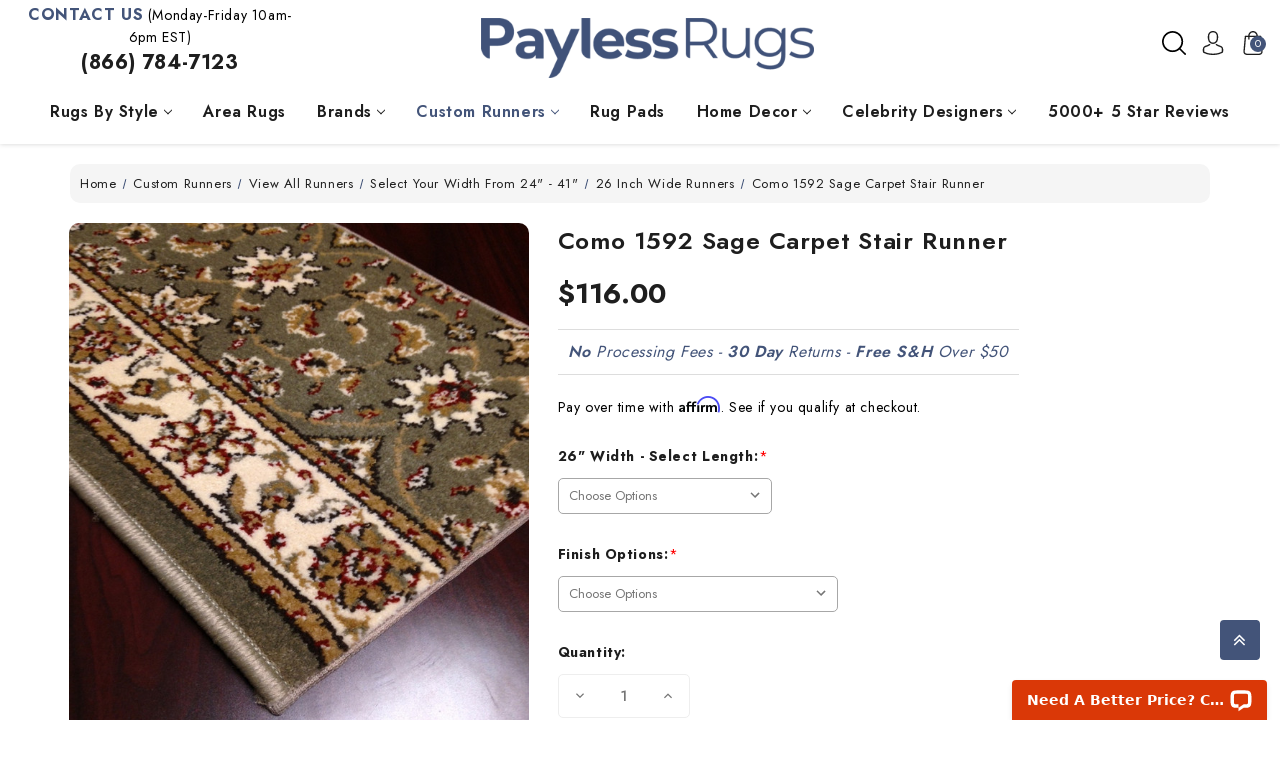

--- FILE ---
content_type: text/html; charset=UTF-8
request_url: https://www.paylessrugs.com/runner-como-1592-sage.html
body_size: 40954
content:


<!DOCTYPE html>
<html class="no-js" lang="en">
    <head>
        <title>Sage Pattern Carpet Stair Runner Como 1592</title>
        <link rel="dns-prefetch preconnect" href="https://cdn11.bigcommerce.com/s-7trmsv0guv" crossorigin><link rel="dns-prefetch preconnect" href="https://fonts.googleapis.com/" crossorigin><link rel="dns-prefetch preconnect" href="https://fonts.gstatic.com/" crossorigin>
        <meta property="product:price:amount" content="116" /><meta property="product:price:currency" content="USD" /><meta property="og:url" content="https://www.paylessrugs.com/runner-como-1592-sage.html" /><meta property="og:site_name" content="Payless Rugs" /><link rel='canonical' href='https://www.paylessrugs.com/runner-como-1592-sage.html' /><meta name='platform' content='bigcommerce.stencil' /><meta property="og:type" content="product" />
<meta property="og:title" content="Como 1592 Sage Carpet Stair Runner" />
<meta property="og:description" content="Payless Rugs has the largest selection of area rugs for sale online. We carry popular rug brands at discounted prices. Visit our website &amp; shop our inventory of unique &amp; modern rugs today!" />
<meta property="og:image" content="https://cdn11.bigcommerce.com/s-7trmsv0guv/products/98185/images/168931/como-1592-sage__56450.1711567631.386.513.jpg?c=1" />
<meta property="pinterest:richpins" content="enabled" />
        
            <!-- Google Tag Manager -->
<script>(function(w,d,s,l,i){w[l]=w[l]||[];w[l].push({'gtm.start':
new Date().getTime(),event:'gtm.js'});var f=d.getElementsByTagName(s)[0],
j=d.createElement(s),dl=l!='dataLayer'?'&l='+l:'';j.async=true;j.src=
'https://www.googletagmanager.com/gtm.js?id='+i+dl;f.parentNode.insertBefore(j,f);
})(window,document,'script','dataLayer','GTM-KWM7ZKL3');</script>
<!-- End Google Tag Manager -->
         

        <link href="https://cdn11.bigcommerce.com/s-7trmsv0guv/product_images/favicon-32x32.png?t=1697219650" rel="shortcut icon">
        <meta name="viewport" content="width=device-width, initial-scale=1">
        <meta name="theme-color" content="color-textBase--hover">

        <script>
            document.documentElement.className = document.documentElement.className.replace('no-js', 'js');
        </script>

        <script>
    function browserSupportsAllFeatures() {
        return window.Promise
            && window.fetch
            && window.URL
            && window.URLSearchParams
            && window.WeakMap
            // object-fit support
            && ('objectFit' in document.documentElement.style);
    }

    function loadScript(src) {
        var js = document.createElement('script');
        js.src = src;
        js.onerror = function () {
            console.error('Failed to load polyfill script ' + src);
        };
        document.head.appendChild(js);
    }

    if (!browserSupportsAllFeatures()) {
        loadScript('https://cdn11.bigcommerce.com/s-7trmsv0guv/stencil/a6905500-d8e6-013c-6f0c-36b92e5abd4a/e/1fac0ee0-dfd3-013e-d5e9-5650c05b27ef/dist/theme-bundle.polyfills.js');
    }
</script>
        <script>window.consentManagerTranslations = `{"locale":"en","locales":{"consent_manager.data_collection_warning":"en","consent_manager.accept_all_cookies":"en","consent_manager.gdpr_settings":"en","consent_manager.data_collection_preferences":"en","consent_manager.manage_data_collection_preferences":"en","consent_manager.use_data_by_cookies":"en","consent_manager.data_categories_table":"en","consent_manager.allow":"en","consent_manager.accept":"en","consent_manager.deny":"en","consent_manager.dismiss":"en","consent_manager.reject_all":"en","consent_manager.category":"en","consent_manager.purpose":"en","consent_manager.functional_category":"en","consent_manager.functional_purpose":"en","consent_manager.analytics_category":"en","consent_manager.analytics_purpose":"en","consent_manager.targeting_category":"en","consent_manager.advertising_category":"en","consent_manager.advertising_purpose":"en","consent_manager.essential_category":"en","consent_manager.esential_purpose":"en","consent_manager.yes":"en","consent_manager.no":"en","consent_manager.not_available":"en","consent_manager.cancel":"en","consent_manager.save":"en","consent_manager.back_to_preferences":"en","consent_manager.close_without_changes":"en","consent_manager.unsaved_changes":"en","consent_manager.by_using":"en","consent_manager.agree_on_data_collection":"en","consent_manager.change_preferences":"en","consent_manager.cancel_dialog_title":"en","consent_manager.privacy_policy":"en","consent_manager.allow_category_tracking":"en","consent_manager.disallow_category_tracking":"en"},"translations":{"consent_manager.data_collection_warning":"We use cookies (and other similar technologies) to collect data to improve your shopping experience.","consent_manager.accept_all_cookies":"Accept All Cookies","consent_manager.gdpr_settings":"Settings","consent_manager.data_collection_preferences":"Website Data Collection Preferences","consent_manager.manage_data_collection_preferences":"Manage Website Data Collection Preferences","consent_manager.use_data_by_cookies":" uses data collected by cookies and JavaScript libraries to improve your shopping experience.","consent_manager.data_categories_table":"The table below outlines how we use this data by category. To opt out of a category of data collection, select 'No' and save your preferences.","consent_manager.allow":"Allow","consent_manager.accept":"Accept","consent_manager.deny":"Deny","consent_manager.dismiss":"Dismiss","consent_manager.reject_all":"Reject all","consent_manager.category":"Category","consent_manager.purpose":"Purpose","consent_manager.functional_category":"Functional","consent_manager.functional_purpose":"Enables enhanced functionality, such as videos and live chat. If you do not allow these, then some or all of these functions may not work properly.","consent_manager.analytics_category":"Analytics","consent_manager.analytics_purpose":"Provide statistical information on site usage, e.g., web analytics so we can improve this website over time.","consent_manager.targeting_category":"Targeting","consent_manager.advertising_category":"Advertising","consent_manager.advertising_purpose":"Used to create profiles or personalize content to enhance your shopping experience.","consent_manager.essential_category":"Essential","consent_manager.esential_purpose":"Essential for the site and any requested services to work, but do not perform any additional or secondary function.","consent_manager.yes":"Yes","consent_manager.no":"No","consent_manager.not_available":"N/A","consent_manager.cancel":"Cancel","consent_manager.save":"Save","consent_manager.back_to_preferences":"Back to Preferences","consent_manager.close_without_changes":"You have unsaved changes to your data collection preferences. Are you sure you want to close without saving?","consent_manager.unsaved_changes":"You have unsaved changes","consent_manager.by_using":"By using our website, you're agreeing to our","consent_manager.agree_on_data_collection":"By using our website, you're agreeing to the collection of data as described in our ","consent_manager.change_preferences":"You can change your preferences at any time","consent_manager.cancel_dialog_title":"Are you sure you want to cancel?","consent_manager.privacy_policy":"Privacy Policy","consent_manager.allow_category_tracking":"Allow [CATEGORY_NAME] tracking","consent_manager.disallow_category_tracking":"Disallow [CATEGORY_NAME] tracking"}}`;</script>

        <script>
            window.lazySizesConfig = window.lazySizesConfig || {};
            window.lazySizesConfig.loadMode = 1;
        </script>
        <script async src="https://cdn11.bigcommerce.com/s-7trmsv0guv/stencil/a6905500-d8e6-013c-6f0c-36b92e5abd4a/e/1fac0ee0-dfd3-013e-d5e9-5650c05b27ef/dist/theme-bundle.head_async.js"></script>

        <link href="https://fonts.googleapis.com/css?family=Montserrat:700,500%7CJost:400,600&display=block" rel="stylesheet">

        <link rel="preload" href="https://cdn11.bigcommerce.com/s-7trmsv0guv/stencil/a6905500-d8e6-013c-6f0c-36b92e5abd4a/e/1fac0ee0-dfd3-013e-d5e9-5650c05b27ef/dist/theme-bundle.font.js" as="script">
        <script async src="https://cdn11.bigcommerce.com/s-7trmsv0guv/stencil/a6905500-d8e6-013c-6f0c-36b92e5abd4a/e/1fac0ee0-dfd3-013e-d5e9-5650c05b27ef/dist/theme-bundle.font.js"></script>

        <link data-stencil-stylesheet href="https://cdn11.bigcommerce.com/s-7trmsv0guv/stencil/a6905500-d8e6-013c-6f0c-36b92e5abd4a/e/1fac0ee0-dfd3-013e-d5e9-5650c05b27ef/css/theme-769cdc00-786c-013d-0aee-7eab929ff604.css" rel="stylesheet">

        <!-- Start Tracking Code for analytics_googleanalytics4 -->

<script data-cfasync="false" src="https://cdn11.bigcommerce.com/shared/js/google_analytics4_bodl_subscribers-358423becf5d870b8b603a81de597c10f6bc7699.js" integrity="sha256-gtOfJ3Avc1pEE/hx6SKj/96cca7JvfqllWA9FTQJyfI=" crossorigin="anonymous"></script>
<script data-cfasync="false">
  (function () {
    window.dataLayer = window.dataLayer || [];

    function gtag(){
        dataLayer.push(arguments);
    }

    function initGA4(event) {
         function setupGtag() {
            function configureGtag() {
                gtag('js', new Date());
                gtag('set', 'developer_id.dMjk3Nj', true);
                gtag('config', 'G-QBY8545SXK');
            }

            var script = document.createElement('script');

            script.src = 'https://www.googletagmanager.com/gtag/js?id=G-QBY8545SXK';
            script.async = true;
            script.onload = configureGtag;

            document.head.appendChild(script);
        }

        setupGtag();

        if (typeof subscribeOnBodlEvents === 'function') {
            subscribeOnBodlEvents('G-QBY8545SXK', false);
        }

        window.removeEventListener(event.type, initGA4);
    }

    

    var eventName = document.readyState === 'complete' ? 'consentScriptsLoaded' : 'DOMContentLoaded';
    window.addEventListener(eventName, initGA4, false);
  })()
</script>

<!-- End Tracking Code for analytics_googleanalytics4 -->


<script type="text/javascript" src="https://checkout-sdk.bigcommerce.com/v1/loader.js" defer ></script>
<script src="https://www.google.com/recaptcha/api.js" async defer></script>
<script type="text/javascript">
var BCData = {"product_attributes":{"sku":"29966","upc":null,"mpn":null,"gtin":null,"weight":null,"base":true,"image":null,"price":{"without_tax":{"formatted":"$116.00","value":116,"currency":"USD"},"tax_label":"Tax","price_range":{"min":{"without_tax":{"formatted":"$116.00","value":116,"currency":"USD"},"tax_label":"Tax"},"max":{"without_tax":{"formatted":"$879.00","value":879,"currency":"USD"},"tax_label":"Tax"}}},"stock":null,"instock":true,"stock_message":null,"purchasable":true,"purchasing_message":null,"call_for_price_message":null}};
</script>
<script src='https://backorder-cdn-v3.grit.software/main-bundle.js' defer ></script><script src='https://searchserverapi1.com/widgets/bigcommerce/init.js?api_key=7D6j2G7R3V' async  ></script><!-- Global site tag (gtag.js) - Google Ads: AW-1072709200 -->
<script async src="https://www.googletagmanager.com/gtag/js?id=AW-1072709200"></script>
<script>
  window.dataLayer = window.dataLayer || [];
  function gtag(){dataLayer.push(arguments);}
  gtag('js', new Date());

  gtag('config', 'AW-1072709200');
  gtag('set', 'developer_id.dMjk3Nj', true);
</script>
<!-- GA4 Code Start: View Product Content -->
<script>
  gtag('event', 'view_item', {
    send_to: 'AW-1072709200',
    ecomm_pagetype: 'product',
    currency: 'USD',
    items: [{
      id: '29966',
      name: 'Como 1592 Sage Carpet Stair Runner',
      quantity: 1,
      google_business_vertical: 'retail',
      currency: "USD",
      price: 116,
    }],
    value: 116,
  });
</script>
<script type=“text/javascript”>
window.__lc = window.__lc || {};
window.__lc.ga_version = ‘gtm’;
</script>
<script>
	
 	
	
	
	var { product: boProduct, token: boToken, page_type: boPageType } = JSON.parse("{\"product\":{\"num_reviews\":0,\"add_this\":[{\"service\":\"\",\"annotation\":\"\"}],\"gtin\":null,\"show_quantity_on_backorder\":true,\"id\":98185,\"bulk_discount_rates\":[],\"can_purchase\":true,\"meta_description\":\"\",\"category\":[\"Custom Runners/View All Runners\",\"Custom Traditional Runners\",\"Green Runners\",\"Custom Runners/Shop Runners by Width/26\\\" Wide Custom Runners\",\"$10 - $20 Per Foot\",\"Radici Hall & Stair Runners\",\"Matching Area Rugs\",\"26 in Width\",\"Traditional\",\"Green\",\"Polypropylene\",\"26 Inch Wide Runners\"],\"AddThisServiceButtonMeta\":\"\",\"main_image\":{\"data\":\"https://cdn11.bigcommerce.com/s-7trmsv0guv/images/stencil/{:size}/products/98185/168931/como-1592-sage__56450.1711567631.jpg?c=1\",\"alt\":\"Como 1592 Sage Carpet Stair Runner\"},\"add_to_wishlist_url\":\"https://www.paylessrugs.com/wishlist.php?action=add&product_id=98185\",\"custom_fields\":[{\"id\":\"228767\",\"name\":\"Vendor\",\"value\":\"nickz@paylessrugs.com\"}],\"sku\":\"29966\",\"backorder_availability_prompt\":\"More available for backorder\",\"url\":\"https://www.paylessrugs.com/runner-como-1592-sage.html\",\"description\":\"Preserve your stairs and hallway floors with this protective carpet stair and hallway runner in a beautiful sage pattern from Payless Rugs. Our Como 1592 carpet runner has a traditional floral design in a soft sage green with ivory, burgundy, beige and touches of chocolate. This runner rug is 26 inches wide and available in 8-foot to 40-foot lengths. The advanced poly construction is often preferred over wool for its lower cost, lower-cost maintenance and durability in heavy-traffic settings. While runner rugs for stairs require no hemming, we offer serged and end-cap binding to preserve the life and integrity of carpet runners placed on floors.<p>&nbsp;</p><p><span style=\\\"font-weight: bold; font-size: 10pt;\\\"> Style: Traditional European </span></p><p><span style=\\\"font-weight: bold; font-size: 10pt;\\\"> Primary Color: Sage </span></p><p><span style=\\\"font-weight: bold; font-size: 10pt;\\\"> Accent Colors: Ivory, Gold, Burgundy, Chocolate </span></p><p><span style=\\\"font-weight: bold; font-size: 10pt;\\\"> Pile Density: 320,000 Pts </span></p><p><span style=\\\"font-weight: bold; font-size: 10pt;\\\"> Construction: 100% Polypropylene </span></p><p><span style=\\\"font-weight: bold; font-size: 10pt;\\\"> Life Rating: Fair </span></p><p><span style=\\\"font-weight: bold; font-size: 12pt;\\\">Please note: Any oversized items shipping to CANADA may incur a handling fee. We would contact you prior to shipping if a fee would apply.</span></p><p>Please note that the images on our site may differ from how the rug will look in your home. Factors such as rug size, lighting, placement and construction of the rug may change the appearance slightly and should be considered and understood before buying\",\"show_backorder_message\":true,\"tags\":[],\"warranty\":\"\",\"price\":{\"without_tax\":{\"formatted\":\"$116.00\",\"value\":116,\"currency\":\"USD\"},\"tax_label\":\"Tax\",\"price_range\":{\"min\":{\"without_tax\":{\"formatted\":\"$116.00\",\"value\":116,\"currency\":\"USD\"},\"tax_label\":\"Tax\"},\"max\":{\"without_tax\":{\"formatted\":\"$879.00\",\"value\":879,\"currency\":\"USD\"},\"tax_label\":\"Tax\"}}},\"detail_messages\":\"\",\"availability\":\"\",\"page_title\":\"Sage Pattern Carpet Stair Runner Como 1592\",\"cart_url\":\"https://www.paylessrugs.com/cart.php\",\"show_backorder_availability_prompt\":true,\"max_purchase_quantity\":0,\"show_quantity_on_hand\":true,\"mpn\":null,\"upc\":null,\"options\":[{\"id\":116293,\"type\":\"Configurable_PickList_Set\",\"display_name\":\"26\\\" Width - Select Length\",\"required\":true,\"state\":\"variant_option\",\"partial\":\"set-select\",\"condition\":true,\"values\":[{\"id\":540517,\"label\":\"26\\\" x 8 ft Runner\",\"selected\":false,\"data\":\"26\\\" x 8 ft Runner\"},{\"id\":540518,\"label\":\"26\\\" x 9 ft Runner\",\"selected\":false,\"data\":\"26\\\" x 9 ft Runner\"},{\"id\":540519,\"label\":\"26\\\" x 10 ft Runner\",\"selected\":false,\"data\":\"26\\\" x 10 ft Runner\"},{\"id\":540520,\"label\":\"26\\\" x 11 ft Runner\",\"selected\":false,\"data\":\"26\\\" x 11 ft Runner\"},{\"id\":540521,\"label\":\"26\\\" x 12 ft Runner\",\"selected\":false,\"data\":\"26\\\" x 12 ft Runner\"},{\"id\":540522,\"label\":\"26\\\" x 13 ft Runner\",\"selected\":false,\"data\":\"26\\\" x 13 ft Runner\"},{\"id\":540523,\"label\":\"26\\\" x 14 ft Runner\",\"selected\":false,\"data\":\"26\\\" x 14 ft Runner\"},{\"id\":540524,\"label\":\"26\\\" x 15 ft Runner\",\"selected\":false,\"data\":\"26\\\" x 15 ft Runner\"},{\"id\":540525,\"label\":\"26\\\" x 16 ft Runner\",\"selected\":false,\"data\":\"26\\\" x 16 ft Runner\"},{\"id\":540526,\"label\":\"26\\\" x 17 ft Runner\",\"selected\":false,\"data\":\"26\\\" x 17 ft Runner\"},{\"id\":540527,\"label\":\"26\\\" x 18 ft Runner\",\"selected\":false,\"data\":\"26\\\" x 18 ft Runner\"},{\"id\":540528,\"label\":\"26\\\" x 19 ft Runner\",\"selected\":false,\"data\":\"26\\\" x 19 ft Runner\"},{\"id\":540529,\"label\":\"26\\\" x 20 ft Runner\",\"selected\":false,\"data\":\"26\\\" x 20 ft Runner\"},{\"id\":540530,\"label\":\"26\\\" x 21 ft Runner\",\"selected\":false,\"data\":\"26\\\" x 21 ft Runner\"},{\"id\":540531,\"label\":\"26\\\" x 22 ft Runner\",\"selected\":false,\"data\":\"26\\\" x 22 ft Runner\"},{\"id\":540532,\"label\":\"26\\\" x 23 ft Runner\",\"selected\":false,\"data\":\"26\\\" x 23 ft Runner\"},{\"id\":540533,\"label\":\"26\\\" x 24 ft Runner\",\"selected\":false,\"data\":\"26\\\" x 24 ft Runner\"},{\"id\":540534,\"label\":\"26\\\" x 25 ft Runner\",\"selected\":false,\"data\":\"26\\\" x 25 ft Runner\"},{\"id\":540535,\"label\":\"26\\\" x 26 ft Runner\",\"selected\":false,\"data\":\"26\\\" x 26 ft Runner\"},{\"id\":540536,\"label\":\"26\\\" x 27 ft Runner\",\"selected\":false,\"data\":\"26\\\" x 27 ft Runner\"},{\"id\":540537,\"label\":\"26\\\" x 28 ft Runner\",\"selected\":false,\"data\":\"26\\\" x 28 ft Runner\"},{\"id\":540538,\"label\":\"26\\\" x 29 ft Runner\",\"selected\":false,\"data\":\"26\\\" x 29 ft Runner\"},{\"id\":540539,\"label\":\"26\\\" x 30 ft Runner\",\"selected\":false,\"data\":\"26\\\" x 30 ft Runner\"},{\"id\":540540,\"label\":\"26\\\" x 31 ft Runner\",\"selected\":false,\"data\":\"26\\\" x 31 ft Runner\"},{\"id\":540541,\"label\":\"26\\\" x 32 ft Runner\",\"selected\":false,\"data\":\"26\\\" x 32 ft Runner\"},{\"id\":540542,\"label\":\"26\\\" x 33 ft Runner\",\"selected\":false,\"data\":\"26\\\" x 33 ft Runner\"},{\"id\":540543,\"label\":\"26\\\" x 34 ft Runner\",\"selected\":false,\"data\":\"26\\\" x 34 ft Runner\"},{\"id\":540544,\"label\":\"26\\\" x 35 ft Runner\",\"selected\":false,\"data\":\"26\\\" x 35 ft Runner\"},{\"id\":540545,\"label\":\"26\\\" x 36 ft Runner\",\"selected\":false,\"data\":\"26\\\" x 36 ft Runner\"},{\"id\":540546,\"label\":\"26\\\" x 37 ft Runner\",\"selected\":false,\"data\":\"26\\\" x 37 ft Runner\"},{\"id\":540547,\"label\":\"26\\\" x 38 ft Runner\",\"selected\":false,\"data\":\"26\\\" x 38 ft Runner\"},{\"id\":540548,\"label\":\"26\\\" x 39 ft Runner\",\"selected\":false,\"data\":\"26\\\" x 39 ft Runner\"},{\"id\":540549,\"label\":\"26\\\" x 40 ft Runner\",\"selected\":false,\"data\":\"26\\\" x 40 ft Runner\"}]},{\"id\":116294,\"type\":\"Configurable_PickList_Set\",\"display_name\":\"Finish Options\",\"required\":true,\"state\":\"variant_option\",\"partial\":\"set-select\",\"condition\":true,\"values\":[{\"id\":540550,\"label\":\"No Finish - Stair Runner\",\"selected\":false,\"data\":\"No Finish - Stair Runner\"},{\"id\":540551,\"label\":\"Serged Ends - Hallway Runners\",\"selected\":false,\"data\":\"Serged Ends - Hallway Runners\"},{\"id\":540552,\"label\":\"Endcapped Ends - Hallway Runner\",\"selected\":false,\"data\":\"Endcapped Ends - Hallway Runner\"}]}],\"related_products\":[{\"id\":98184,\"sku\":\"29965\",\"name\":\"Como 1592 Red Carpet Stair Runner\",\"url\":\"https://www.paylessrugs.com/runner-como-1592-red.html\",\"availability\":\"\",\"rating\":null,\"brand\":null,\"category\":[\"Custom Runners/View All Runners\",\"Custom Traditional Runners\",\"Red Runners\",\"Red Rugs\",\"Custom Runners/Shop Runners by Width/26\\\" Wide Custom Runners\",\"$10 - $20 Per Foot\",\"Radici Hall & Stair Runners\",\"Matching Area Rugs\",\"26 in Width\",\"Traditional\",\"Red\",\"Polypropylene\",\"26 Inch Wide Runners\"],\"summary\":\" Style: Traditional European  Primary Color: Red  Accent Colors: Ivory, Gold, Sage, Black  Pile Density: 320,000 Pts  Construction: 100% Polypropylene  Life Rating:  Fair    Please note: Any...\",\"image\":{\"data\":\"https://cdn11.bigcommerce.com/s-7trmsv0guv/images/stencil/{:size}/products/98184/168930/como-1592-red__53703.1711567537.jpg?c=1\",\"alt\":\"Como 1592 Red Carpet Stair Runner\"},\"images\":[{\"data\":\"https://cdn11.bigcommerce.com/s-7trmsv0guv/images/stencil/{:size}/products/98184/168930/como-1592-red__53703.1711567537.jpg?c=1\",\"alt\":\"Como 1592 Red Carpet Stair Runner\"}],\"date_added\":\"Mar 27th 2024\",\"pre_order\":false,\"show_cart_action\":true,\"has_options\":true,\"stock_level\":null,\"low_stock_level\":null,\"qty_in_cart\":0,\"custom_fields\":[{\"id\":228786,\"name\":\"Vendor\",\"value\":\"nickz@paylessrugs.com\"}],\"num_reviews\":null,\"weight\":{\"formatted\":\"0.00 Ounces\",\"value\":0},\"demo\":false,\"price\":{\"without_tax\":{\"currency\":\"USD\",\"formatted\":\"$72.50\",\"value\":72.5},\"price_range\":{\"min\":{\"without_tax\":{\"currency\":\"USD\",\"formatted\":\"$72.50\",\"value\":72.5},\"tax_label\":\"Tax\"},\"max\":{\"without_tax\":{\"currency\":\"USD\",\"formatted\":\"$879.00\",\"value\":879},\"tax_label\":\"Tax\"}},\"tax_label\":\"Tax\"}},{\"id\":98179,\"sku\":\"29960\",\"name\":\"Como 1592 Beige Carpet Stair Runner\",\"url\":\"https://www.paylessrugs.com/runner-como-1592-beige.html\",\"availability\":\"\",\"rating\":null,\"brand\":null,\"category\":[\"Custom Runners/View All Runners\",\"Custom Traditional Runners\",\"Beige Runners\",\"Custom Runners/Shop Runners by Width/26\\\" Wide Custom Runners\",\"$10 - $20 Per Foot\",\"Radici Hall & Stair Runners\",\"Matching Area Rugs\",\"26 in Width\",\"Traditional\",\"Beige\",\"Polypropylene\",\"26 Inch Wide Runners\"],\"summary\":\"This versatile carpet stair and hallway runner has a traditional floral design in beige with ivory, burgundy, sage and touches of chocolate. The warm colors will create an inviting look in hallways,...\",\"image\":{\"data\":\"https://cdn11.bigcommerce.com/s-7trmsv0guv/images/stencil/{:size}/products/98179/168924/como-1592-beige__22532.1711567071.jpg?c=1\",\"alt\":\"Como 1592 Beige Carpet Stair Runner\"},\"images\":[{\"data\":\"https://cdn11.bigcommerce.com/s-7trmsv0guv/images/stencil/{:size}/products/98179/168924/como-1592-beige__22532.1711567071.jpg?c=1\",\"alt\":\"Como 1592 Beige Carpet Stair Runner\"}],\"date_added\":\"Mar 27th 2024\",\"pre_order\":false,\"show_cart_action\":true,\"has_options\":true,\"stock_level\":null,\"low_stock_level\":null,\"qty_in_cart\":0,\"custom_fields\":[{\"id\":228792,\"name\":\"Vendor\",\"value\":\"nickz@paylessrugs.com\"}],\"num_reviews\":null,\"weight\":{\"formatted\":\"0.00 Ounces\",\"value\":0},\"demo\":false,\"price\":{\"without_tax\":{\"currency\":\"USD\",\"formatted\":\"$116.00\",\"value\":116},\"price_range\":{\"min\":{\"without_tax\":{\"currency\":\"USD\",\"formatted\":\"$116.00\",\"value\":116},\"tax_label\":\"Tax\"},\"max\":{\"without_tax\":{\"currency\":\"USD\",\"formatted\":\"$879.00\",\"value\":879},\"tax_label\":\"Tax\"}},\"tax_label\":\"Tax\"}},{\"id\":98180,\"sku\":\"29961\",\"name\":\"Como 1592 Black Carpet Stair Runner\",\"url\":\"https://www.paylessrugs.com/runner-como-1592-black.html\",\"availability\":\"\",\"rating\":null,\"brand\":null,\"category\":[\"Custom Runners/View All Runners\",\"Black Runners\",\"Custom Traditional Runners\",\"Custom Runners/Shop Runners by Width/26\\\" Wide Custom Runners\",\"$10 - $20 Per Foot\",\"Radici Hall & Stair Runners\",\"Matching Area Rugs\",\"26 in Width\",\"Black\",\"Traditional\",\"Polypropylene\",\"26 Inch Wide Runners\"],\"summary\":\" Style: Traditional European  Primary Color: Black  Accent Colors: Ivory, Burgundy, Gold, Sage  Pile Density: 320,000 Pts  Construction: 100% Polypropylene  Life Rating:  Fair    Please note: Any...\",\"image\":{\"data\":\"https://cdn11.bigcommerce.com/s-7trmsv0guv/images/stencil/{:size}/products/98180/168925/como-1592-blk__64460.1711567168.jpg?c=1\",\"alt\":\"Como 1592 Black Carpet Stair Runner\"},\"images\":[{\"data\":\"https://cdn11.bigcommerce.com/s-7trmsv0guv/images/stencil/{:size}/products/98180/168925/como-1592-blk__64460.1711567168.jpg?c=1\",\"alt\":\"Como 1592 Black Carpet Stair Runner\"}],\"date_added\":\"Mar 27th 2024\",\"pre_order\":false,\"show_cart_action\":true,\"has_options\":true,\"stock_level\":null,\"low_stock_level\":null,\"qty_in_cart\":0,\"custom_fields\":[{\"id\":228769,\"name\":\"Vendor\",\"value\":\"nickz@paylessrugs.com\"}],\"num_reviews\":null,\"weight\":{\"formatted\":\"0.00 Ounces\",\"value\":0},\"demo\":false,\"price\":{\"without_tax\":{\"currency\":\"USD\",\"formatted\":\"$116.00\",\"value\":116},\"price_range\":{\"min\":{\"without_tax\":{\"currency\":\"USD\",\"formatted\":\"$116.00\",\"value\":116},\"tax_label\":\"Tax\"},\"max\":{\"without_tax\":{\"currency\":\"USD\",\"formatted\":\"$879.00\",\"value\":879},\"tax_label\":\"Tax\"}},\"tax_label\":\"Tax\"}},{\"id\":98182,\"sku\":\"29963\",\"name\":\"Como 1592 Chocolate Carpet Stair Runner\",\"url\":\"https://www.paylessrugs.com/runner-como-1592-chocolate.html\",\"availability\":\"\",\"rating\":null,\"brand\":null,\"category\":[\"Custom Runners/View All Runners\",\"Custom Traditional Runners\",\"Brown Runners\",\"Custom Runners/Shop Runners by Width/26\\\" Wide Custom Runners\",\"$10 - $20 Per Foot\",\"Radici Hall & Stair Runners\",\"Matching Area Rugs\",\"26 in Width\",\"Traditional\",\"Brown\",\"Polypropylene\",\"26 Inch Wide Runners\"],\"summary\":\" Style: Traditional European  Primary Color: Chocolate  Accent Colors: Ivory, Burgundy, Sage, Gold  Pile Density: 320,000 Pts  Construction: 100% Polypropylene  Life Rating:  Fair    Please note: Any...\",\"image\":{\"data\":\"https://cdn11.bigcommerce.com/s-7trmsv0guv/images/stencil/{:size}/products/98182/168928/29963_1__17572.1711567352.jpg?c=1\",\"alt\":\"Como 1592 Chocolate Carpet Stair Runner\"},\"images\":[{\"data\":\"https://cdn11.bigcommerce.com/s-7trmsv0guv/images/stencil/{:size}/products/98182/168928/29963_1__17572.1711567352.jpg?c=1\",\"alt\":\"Como 1592 Chocolate Carpet Stair Runner\"}],\"date_added\":\"Mar 27th 2024\",\"pre_order\":false,\"show_cart_action\":true,\"has_options\":true,\"stock_level\":null,\"low_stock_level\":null,\"qty_in_cart\":0,\"custom_fields\":[{\"id\":228797,\"name\":\"Vendor\",\"value\":\"nickz@paylessrugs.com\"}],\"num_reviews\":null,\"weight\":{\"formatted\":\"0.00 Ounces\",\"value\":0},\"demo\":false,\"price\":{\"without_tax\":{\"currency\":\"USD\",\"formatted\":\"$116.00\",\"value\":116},\"price_range\":{\"min\":{\"without_tax\":{\"currency\":\"USD\",\"formatted\":\"$116.00\",\"value\":116},\"tax_label\":\"Tax\"},\"max\":{\"without_tax\":{\"currency\":\"USD\",\"formatted\":\"$879.00\",\"value\":879},\"tax_label\":\"Tax\"}},\"tax_label\":\"Tax\"}},{\"id\":98181,\"sku\":\"29962\",\"name\":\"Como 1592 Brick Carpet Stair Runner\",\"url\":\"https://www.paylessrugs.com/runner-como-1592-brick.html\",\"availability\":\"\",\"rating\":null,\"brand\":null,\"category\":[\"Custom Runners/View All Runners\",\"Custom Traditional Runners\",\"Red Runners\",\"Red Rugs\",\"Custom Runners/Shop Runners by Width/26\\\" Wide Custom Runners\",\"$10 - $20 Per Foot\",\"Radici Hall & Stair Runners\",\"Matching Area Rugs\",\"26 in Width\",\"Traditional\",\"Red\",\"Polypropylene\",\"26 Inch Wide Runners\"],\"summary\":\" Style: Traditional European  Primary Color: Brick Red  Accent Colors: Ivory, Gold, Sage, Chocolate  Pile Density: 320,000 Pts  Construction: 100% Polypropylene  Life Rating:  Fair    Please note:...\",\"image\":{\"data\":\"https://cdn11.bigcommerce.com/s-7trmsv0guv/images/stencil/{:size}/products/98181/168926/29962_1__17594.1711567260.jpg?c=1\",\"alt\":\"Como 1592 Brick Carpet Stair Runner\"},\"images\":[{\"data\":\"https://cdn11.bigcommerce.com/s-7trmsv0guv/images/stencil/{:size}/products/98181/168926/29962_1__17594.1711567260.jpg?c=1\",\"alt\":\"Como 1592 Brick Carpet Stair Runner\"},{\"data\":\"https://cdn11.bigcommerce.com/s-7trmsv0guv/images/stencil/{:size}/products/98181/168927/17-radici-brick__99776.1711567260.jpg?c=1\",\"alt\":\"Como 1592 Brick Carpet Stair Runner\"}],\"date_added\":\"Mar 27th 2024\",\"pre_order\":false,\"show_cart_action\":true,\"has_options\":true,\"stock_level\":null,\"low_stock_level\":null,\"qty_in_cart\":0,\"custom_fields\":[{\"id\":228763,\"name\":\"Vendor\",\"value\":\"nickz@paylessrugs.com\"}],\"num_reviews\":null,\"weight\":{\"formatted\":\"0.00 Ounces\",\"value\":0},\"demo\":false,\"price\":{\"without_tax\":{\"currency\":\"USD\",\"formatted\":\"$116.00\",\"value\":116},\"price_range\":{\"min\":{\"without_tax\":{\"currency\":\"USD\",\"formatted\":\"$116.00\",\"value\":116},\"tax_label\":\"Tax\"},\"max\":{\"without_tax\":{\"currency\":\"USD\",\"formatted\":\"$879.00\",\"value\":879},\"tax_label\":\"Tax\"}},\"tax_label\":\"Tax\"}}],\"shipping_messages\":[],\"rating\":0,\"meta_keywords\":\"\",\"show_quantity_input\":1,\"title\":\"Como 1592 Sage Carpet Stair Runner\",\"gift_wrapping_available\":false,\"min_purchase_quantity\":0,\"customizations\":[],\"images\":[{\"data\":\"https://cdn11.bigcommerce.com/s-7trmsv0guv/images/stencil/{:size}/products/98185/168931/como-1592-sage__56450.1711567631.jpg?c=1\",\"alt\":\"Como 1592 Sage Carpet Stair Runner\"}]},\"token\":\"eyJ0eXAiOiJKV1QiLCJhbGciOiJFUzI1NiJ9.[base64].aZ3a86GNoUA0y3dckEdGlTzub6CjGJaBW6U6cBTd8tIEvvVREweWWdgp-2Z1tk1tHaT0D3jEW_uonSQ49HXjUQ\",\"page_type\":\"product\"}");
	window.backorder_theme_data = {
		token: boToken,
		product: boProduct,
		page_type: boPageType
	};
</script><script>
 window.storefrontSetting = "{\"channel_id\":1,\"enable\":true,\"tier_id\":\"tier-backorder-enterprise\",\"global\":{\"callback_global\":\"\",\"custom_css\":\".bo-inventory-description {\\n  font-size: 13px;\\n  margin-bottom: 10px;\\n  font-family: Lato, Helvetica, Arial, sans-serif;\\n}\\n\\n.bo-shipping-description {\\n  margin-bottom: 10px;\\n}\\n\\n.bo-shipping-description, .bo-shipping-description * {\\n  font-family: Lato, Helvetica, Arial, sans-serif;\\n  font-size: 18px;\\n  font-weight: bold;\\n  background-color: unset !important;\\n}\",\"low_stock_level\":\"5\",\"back_in_stock_date_format\":\"MMM DD, YYYY\",\"show_backorder_products_from_guests\":true,\"mixed_cart_alert\":{\"enable\":false,\"description\":[{\"lang\":\"en\",\"is_default\":true,\"value\":\"{buying_qty} added to cart, {backorder_qty} will be in Backorder. Please double check your cart before checkout.\"}]},\"buying_over_threshold_alert\":{\"enable\":false,\"description\":[{\"lang\":\"en\",\"is_default\":true,\"value\":\"You are trying to buy {buying_qty} {item_name}, but only {threshold} will be added to the cart, since we only have {threshold} available for Backorder.\"}]},\"out_of_stock_message\":{\"enable\":true,\"description\":[{\"lang\":\"en\",\"is_default\":true,\"value\":\"We don't have enough stock on hand for the quantity you selected. Please try again.\"}]},\"order_note\":{\"enable\":false,\"list_all_backordered_products\":false,\"description\":\"\",\"list_all_backordered_products_message\":\"\"},\"cart_item_message\":{\"enable\":false,\"description\":[{\"lang\":\"en\",\"is_default\":true,\"value\":\"%3Cdiv%3EThe%20item%20is%20on%20backorder%20and%20will%20be%20available%20%7Bback_in_stock_date%7D.%26nbsp%3B%3C%2Fdiv%3E\"}],\"callback_render\":\"function render(cartItemEl, cartMsgEl) {\\n  // Check if cartMsgEl is exist\\n  const el = cartItemEl.querySelector('.bo-cart-message')\\n  \\n  if(!el) {\\n    const targetEl = cartItemEl.querySelector('.cart-item-block.cart-item-title')\\n    \\n    if(!targetEl) return\\n\\n\\t\\ttargetEl.appendChild(cartMsgEl)\\n    \\n  } else {\\n    el.replaceWith(cartMsgEl)\\n  }\\n}\"},\"use_custom_request_interceptor\":false},\"page\":[{\"id\":\"default\",\"callback_page\":\"\",\"callback_get_cart_item_id\":\"\",\"callback_get_product_id\":\"function getId(productEl) {\\n\\tlet productId = Number(productEl.getAttribute('attr-cards-ids'))\\n  \\n  if(!productId) {\\n    productId = Number(productEl.querySelector('input[name=\\\"product_id\\\"]').getAttribute('value'))\\n  }\\n  return productId\\n}\",\"custom_css\":\"\",\"inventory_description\":{\"enable\":true,\"in_stock_description\":[{\"lang\":\"en\",\"is_default\":true,\"value\":\"In%20stock%20-%20Ready%20to%20Ship!\"}],\"backorder_description\":[{\"lang\":\"en\",\"is_default\":true,\"value\":\"%3Cbr%3E\"}],\"low_stock_description\":[{\"lang\":\"en\",\"is_default\":true,\"value\":\"Low%20Stock.%20Order%20Soon!\"}],\"callback_render\":\"function render(productEl, inventoryDescEl) {\\n  \\t// Check if inventoryDescEl is exist\\n\\t\\tconst el = productEl.querySelector('.bo-inventory-description')\\n\\n\\t\\tif (!el) {\\n\\t\\t\\tconst targetEl = productEl.querySelector('.form-field--increments')\\n\\n\\t\\t\\tif (!targetEl) return\\n\\n\\t\\t\\ttargetEl.insertAdjacentElement(\\\"afterend\\\", inventoryDescEl)\\n\\t\\t} else {\\n\\t\\t\\tel.replaceWith(inventoryDescEl)\\n\\t\\t}\\n}\"},\"shipping_description\":{\"enable\":true,\"description\":[{\"lang\":\"en\",\"is_default\":true,\"value\":\"Chat%20or%20Call%20for%20Date.%20This%20product%20is%20on%20BackOrder%20and%20will%20be%20shipped%20later.\"}],\"callback_render\":\"function render(productEl, shippingDescEl) {\\n  \\t// Check if shippingDescEl is exist\\n  \\tconst el = productEl.querySelector('.bo-shipping-description')\\n\\n    if (!el) {\\n\\t\\t\\tconst targetEl = productEl.querySelector('.form-field--increments')\\n\\n\\t\\t\\tif (!targetEl) return\\n\\n\\t\\t\\ttargetEl.insertAdjacentElement(\\\"afterend\\\", shippingDescEl)\\n\\t\\t} else {\\n\\t\\t\\tel.replaceWith(shippingDescEl)\\n\\t\\t}\\n}\"},\"stock_label\":{\"enable\":false,\"position\":\"top-right\",\"callback_render\":\"function render(productEl, stockLabelEl) {\\n    productEl.appendChild(stockLabelEl)\\n}\",\"in_stock\":{\"label\":[{\"lang\":\"en\",\"is_default\":true,\"value\":\"In stock\"}],\"text_color\":\"#ffffffff\",\"background_color\":\"#12d23aff\"},\"out_of_stock\":{\"label\":[{\"lang\":\"en\",\"is_default\":true,\"value\":\"Out of stock\"}],\"text_color\":\"#ffffffff\",\"background_color\":\"#d21236ff\"},\"backorder\":{\"label\":[{\"lang\":\"en\",\"is_default\":true,\"value\":\"Backorder\"}],\"text_color\":\"#ffffffff\",\"background_color\":\"#b21dcce6\"},\"offset_x\":20,\"offset_y\":20},\"add_to_cart_btn\":{\"backorder_text\":[{\"lang\":\"en\",\"is_default\":true,\"value\":\"Pre-Order\"}],\"out_of_stock_text\":[{\"lang\":\"en\",\"is_default\":true,\"value\":\"Discontinued%20-%20Sold%20Out%20\"}],\"add_to_cart_text\":[{\"lang\":\"en\",\"is_default\":true,\"value\":\"Add to cart\"}],\"add_to_cart_with_options_text\":[{\"lang\":\"en\",\"is_default\":true,\"value\":\"Select%20a%20Size\"}],\"background_color\":\"\",\"text_color\":\"\",\"callback_render\":\"function renderText(buttonEl, text) {\\n  if (buttonEl.tagName === 'INPUT') {\\n\\t\\tbuttonEl.setAttribute('value', text)\\n\\t} else {\\n\\t\\tconst children = buttonEl.children\\n\\t\\tif (!children.length) {\\n\\t\\t\\treturn (buttonEl.textContent = text)\\n\\t\\t}\\n\\t\\tArray.from(children).forEach((child) =\\u003e {\\n\\t\\t\\tconst deepChildren = child.children\\n\\t\\t\\tif (deepChildren.length) {\\n\\t\\t\\t\\trenderText(child, text)\\n\\t\\t\\t} else {\\n\\t\\t\\t\\tchild.textContent = text\\n\\t\\t\\t}\\n\\t\\t})\\n\\t}\\n}\"},\"selectors\":{\"product_view\":\".productView.productView--quickView\",\"product_card\":\"article.card\",\"product_form\":\"form[data-cart-item-add]\",\"add_to_cart_button\":\"#form-action-addToCart, a[data-event-type=\\\"product-click\\\"][data-button-type=\\\"add-cart\\\"]\",\"quick_view\":\"#modal .modal-content\",\"quick_search\":\"#quickSearch .quickSearchResults\",\"cart_item\":\"\"}},{\"id\":\"category\",\"callback_page\":\"\",\"callback_get_cart_item_id\":\"\",\"callback_get_product_id\":\"function getId(productEl) {\\n\\tlet productId = Number(productEl.getAttribute('attr-cards-ids'))\\n  \\n  if(!productId) {\\n    productId = Number(productEl.querySelector('input[name=\\\"product_id\\\"]').getAttribute('value'))\\n  }\\n  return productId\\n}\",\"custom_css\":\"\",\"inventory_description\":{\"enable\":true,\"in_stock_description\":[{\"lang\":\"en\",\"is_default\":true,\"value\":\"In%20stock%20-%20Ready%20to%20Ship!\"}],\"backorder_description\":[{\"lang\":\"en\",\"is_default\":true,\"value\":\"%3Cbr%3E\"}],\"low_stock_description\":[{\"lang\":\"en\",\"is_default\":true,\"value\":\"Low%20Stock.%20Order%20Soon!\"}],\"callback_render\":\"function render(productEl, inventoryDescEl) {\\n  \\t// Check if inventoryDescEl is exist\\n\\t\\tconst el = productEl.querySelector('.bo-inventory-description')\\n\\n\\t\\tif (!el) {\\n\\t\\t\\tconst targetEl = productEl.querySelector('.form-field--increments')\\n\\n\\t\\t\\tif (!targetEl) return\\n\\n\\t\\t\\ttargetEl.insertAdjacentElement(\\\"afterend\\\", inventoryDescEl)\\n\\t\\t} else {\\n\\t\\t\\tel.replaceWith(inventoryDescEl)\\n\\t\\t}\\n}\"},\"shipping_description\":{\"enable\":true,\"description\":[{\"lang\":\"en\",\"is_default\":true,\"value\":\"Chat%20or%20Call%20for%20Date.%20This%20product%20is%20on%20BackOrder%20and%20will%20be%20shipped%20later.\"}],\"callback_render\":\"function render(productEl, shippingDescEl) {\\n  \\t// Check if shippingDescEl is exist\\n  \\tconst el = productEl.querySelector('.bo-shipping-description')\\n\\n    if (!el) {\\n\\t\\t\\tconst targetEl = productEl.querySelector('.form-field--increments')\\n\\n\\t\\t\\tif (!targetEl) return\\n\\n\\t\\t\\ttargetEl.insertAdjacentElement(\\\"afterend\\\", shippingDescEl)\\n\\t\\t} else {\\n\\t\\t\\tel.replaceWith(shippingDescEl)\\n\\t\\t}\\n}\"},\"stock_label\":{\"enable\":false,\"position\":\"top-right\",\"callback_render\":\"function render(productEl, stockLabelEl) {\\n    productEl.appendChild(stockLabelEl)\\n}\",\"in_stock\":{\"label\":[{\"lang\":\"en\",\"is_default\":true,\"value\":\"In stock\"}],\"text_color\":\"#ffffffff\",\"background_color\":\"#12d23aff\"},\"out_of_stock\":{\"label\":[{\"lang\":\"en\",\"is_default\":true,\"value\":\"Out of stock\"}],\"text_color\":\"#ffffffff\",\"background_color\":\"#d21236ff\"},\"backorder\":{\"label\":[{\"lang\":\"en\",\"is_default\":true,\"value\":\"Backorder\"}],\"text_color\":\"#ffffffff\",\"background_color\":\"#b21dcce6\"},\"offset_x\":20,\"offset_y\":20},\"add_to_cart_btn\":{\"backorder_text\":[{\"lang\":\"en\",\"is_default\":true,\"value\":\"Pre-Order\"}],\"out_of_stock_text\":[{\"lang\":\"en\",\"is_default\":true,\"value\":\"Discontinued%20-%20Sold%20Out%20\"}],\"add_to_cart_text\":[{\"lang\":\"en\",\"is_default\":true,\"value\":\"Add to cart\"}],\"add_to_cart_with_options_text\":[{\"lang\":\"en\",\"is_default\":true,\"value\":\"Select%20a%20Size\"}],\"background_color\":\"\",\"text_color\":\"\",\"callback_render\":\"function renderText(buttonEl, text) {\\n  if (buttonEl.tagName === 'INPUT') {\\n\\t\\tbuttonEl.setAttribute('value', text)\\n\\t} else {\\n\\t\\tconst children = buttonEl.children\\n\\t\\tif (!children.length) {\\n\\t\\t\\treturn (buttonEl.textContent = text)\\n\\t\\t}\\n\\t\\tArray.from(children).forEach((child) =\\u003e {\\n\\t\\t\\tconst deepChildren = child.children\\n\\t\\t\\tif (deepChildren.length) {\\n\\t\\t\\t\\trenderText(child, text)\\n\\t\\t\\t} else {\\n\\t\\t\\t\\tchild.textContent = text\\n\\t\\t\\t}\\n\\t\\t})\\n\\t}\\n}\"},\"selectors\":{\"product_view\":\".productView.productView--quickView\",\"product_card\":\"article.card\",\"product_form\":\"form[data-cart-item-add]\",\"add_to_cart_button\":\"#form-action-addToCart, a[data-event-type=\\\"product-click\\\"][data-button-type=\\\"add-cart\\\"]\",\"quick_view\":\"#modal .modal-content\",\"quick_search\":\"#quickSearch .quickSearchResults\",\"cart_item\":\"\"}},{\"id\":\"product\",\"callback_page\":\"\",\"callback_get_cart_item_id\":\"\",\"callback_get_product_id\":\"function getId(productEl) {\\n\\tlet productId = Number(productEl.getAttribute('attr-cards-ids'))\\n  \\n  if(!productId) {\\n    productId = Number(productEl.querySelector('input[name=\\\"product_id\\\"]').getAttribute('value'))\\n  }\\n  return productId\\n}\",\"custom_css\":\"\",\"inventory_description\":{\"enable\":true,\"in_stock_description\":[{\"lang\":\"en\",\"is_default\":true,\"value\":\"%3Cb%20style%3D%22font-size%3A%2018px%3B%22%3EIn%20Stock%3A%20Ships%20in%2024%20-%2072%20Hours%3C%2Fb%3E\"}],\"backorder_description\":[{\"lang\":\"en\",\"is_default\":true,\"value\":\"\"}],\"low_stock_description\":[{\"lang\":\"en\",\"is_default\":true,\"value\":\"%3Cb%20style%3D%22font-size%3A%2018px%3B%22%3ELow%20Stock%3A%20Order%20Soon!%3C%2Fb%3E\"}],\"callback_render\":\"function render(productEl, inventoryDescEl) {\\n  \\t// Check if inventoryDescEl is exist\\n\\t\\tconst el = productEl.querySelector('.bo-inventory-description')\\n\\n\\t\\tif (!el) {\\n\\t\\t\\tconst targetEl = productEl.querySelector('.form-field--increments')\\n\\n\\t\\t\\tif (!targetEl) return\\n\\n\\t\\t\\ttargetEl.insertAdjacentElement(\\\"afterend\\\", inventoryDescEl)\\n\\t\\t} else {\\n\\t\\t\\tel.replaceWith(inventoryDescEl)\\n\\t\\t}\\n}\"},\"shipping_description\":{\"enable\":true,\"description\":[{\"lang\":\"en\",\"is_default\":true,\"value\":\"%3Cdiv%3E%3Cspan%20style%3D%22font-size%3A%2018px%3B%20white-space-collapse%3A%20preserve%3B%20--tw-border-spacing-x%3A%200%3B%20--tw-border-spacing-y%3A%200%3B%20--tw-translate-x%3A%200%3B%20--tw-translate-y%3A%200%3B%20--tw-rotate%3A%200%3B%20--tw-skew-x%3A%200%3B%20--tw-skew-y%3A%200%3B%20--tw-scale-x%3A%201%3B%20--tw-scale-y%3A%201%3B%20--tw-pan-x%3A%20%3B%20--tw-pan-y%3A%20%3B%20--tw-pinch-zoom%3A%20%3B%20--tw-scroll-snap-strictness%3A%20proximity%3B%20--tw-gradient-from-position%3A%20%3B%20--tw-gradient-via-position%3A%20%3B%20--tw-gradient-to-position%3A%20%3B%20--tw-ordinal%3A%20%3B%20--tw-slashed-zero%3A%20%3B%20--tw-numeric-figure%3A%20%3B%20--tw-numeric-spacing%3A%20%3B%20--tw-numeric-fraction%3A%20%3B%20--tw-ring-inset%3A%20%3B%20--tw-ring-offset-width%3A%200px%3B%20--tw-ring-offset-color%3A%20%23fff%3B%20--tw-ring-color%3A%20rgb(59%20130%20246%20%2F%200.5)%3B%20--tw-ring-offset-shadow%3A%200%200%20%230000%3B%20--tw-ring-shadow%3A%200%200%20%230000%3B%20--tw-shadow%3A%200%200%20%230000%3B%20--tw-shadow-colored%3A%200%200%20%230000%3B%20--tw-blur%3A%20%3B%20--tw-brightness%3A%20%3B%20--tw-contrast%3A%20%3B%20--tw-grayscale%3A%20%3B%20--tw-hue-rotate%3A%20%3B%20--tw-invert%3A%20%3B%20--tw-saturate%3A%20%3B%20--tw-sepia%3A%20%3B%20--tw-drop-shadow%3A%20%3B%20--tw-backdrop-blur%3A%20%3B%20--tw-backdrop-brightness%3A%20%3B%20--tw-backdrop-contrast%3A%20%3B%20--tw-backdrop-grayscale%3A%20%3B%20--tw-backdrop-hue-rotate%3A%20%3B%20--tw-backdrop-invert%3A%20%3B%20--tw-backdrop-opacity%3A%20%3B%20--tw-backdrop-saturate%3A%20%3B%20--tw-backdrop-sepia%3A%20%3B%20--tw-contain-size%3A%20%3B%20--tw-contain-layout%3A%20%3B%20--tw-contain-paint%3A%20%3B%20--tw-contain-style%3A%20%3B%20color%3A%20rgb(18%2C%2018%2C%2018)%3B%20font-family%3A%20Lato%2C%20Helvetica%2C%20Arial%2C%20sans-serif%3B%20background-color%3A%20rgba(243%2C%20243%2C%20243%2C%200.7)%3B%22%3E%3Cb%3EExpected%20to%20Ship%20in%202%20-%204%20Weeks%3C%2Fb%3E%3C%2Fspan%3E%3C%2Fdiv%3E\"}],\"callback_render\":\"function render(productEl, shippingDescEl) {\\n  \\t// Check if shippingDescEl is exist\\n  \\tconst el = productEl.querySelector('.bo-shipping-description')\\n\\n    if (!el) {\\n\\t\\t\\tconst targetEl = productEl.querySelector('.form-field--increments')\\n\\n\\t\\t\\tif (!targetEl) return\\n\\n\\t\\t\\ttargetEl.insertAdjacentElement(\\\"afterend\\\", shippingDescEl)\\n\\t\\t} else {\\n\\t\\t\\tel.replaceWith(shippingDescEl)\\n\\t\\t}\\n}\"},\"stock_label\":{\"enable\":false,\"position\":\"top-right\",\"callback_render\":\"function render(productEl, stockLabelEl) {\\n    productEl.appendChild(stockLabelEl)\\n}\",\"in_stock\":{\"label\":[{\"lang\":\"en\",\"is_default\":true,\"value\":\"In stock\"}],\"text_color\":\"#ffffffff\",\"background_color\":\"#12d23aff\"},\"out_of_stock\":{\"label\":[{\"lang\":\"en\",\"is_default\":true,\"value\":\"Out of stock\"}],\"text_color\":\"#ffffffff\",\"background_color\":\"#d21236ff\"},\"backorder\":{\"label\":[{\"lang\":\"en\",\"is_default\":true,\"value\":\"Backorder\"}],\"text_color\":\"#ffffffff\",\"background_color\":\"#b21dcce6\"},\"offset_x\":20,\"offset_y\":20},\"add_to_cart_btn\":{\"backorder_text\":[{\"lang\":\"en\",\"is_default\":true,\"value\":\"Add%20to%20cart\"}],\"out_of_stock_text\":[{\"lang\":\"en\",\"is_default\":true,\"value\":\"SOLD%20OUT\"}],\"add_to_cart_text\":[{\"lang\":\"en\",\"is_default\":true,\"value\":\"Add to cart\"}],\"add_to_cart_with_options_text\":[{\"lang\":\"en\",\"is_default\":true,\"value\":\"Select%20a%20Size\"}],\"background_color\":\"\",\"text_color\":\"\",\"callback_render\":\"function renderText(buttonEl, text) {\\n  if (buttonEl.tagName === 'INPUT') {\\n\\t\\tbuttonEl.setAttribute('value', text)\\n\\t} else {\\n\\t\\tconst children = buttonEl.children\\n\\t\\tif (!children.length) {\\n\\t\\t\\treturn (buttonEl.textContent = text)\\n\\t\\t}\\n\\t\\tArray.from(children).forEach((child) =\\u003e {\\n\\t\\t\\tconst deepChildren = child.children\\n\\t\\t\\tif (deepChildren.length) {\\n\\t\\t\\t\\trenderText(child, text)\\n\\t\\t\\t} else {\\n\\t\\t\\t\\tchild.textContent = text\\n\\t\\t\\t}\\n\\t\\t})\\n\\t}\\n}\"},\"selectors\":{\"product_view\":\".productView, .productView.productView--quickView\",\"product_card\":\"article.card\",\"product_form\":\"form[data-cart-item-add]\",\"add_to_cart_button\":\"#form-action-addToCart, a[data-event-type=\\\"product-click\\\"][data-button-type=\\\"add-cart\\\"]\",\"quick_view\":\"#modal .modal-content\",\"quick_search\":\"#quickSearch .quickSearchResults\",\"cart_item\":\"\"}},{\"id\":\"compare\",\"callback_page\":\"\",\"callback_get_cart_item_id\":\"\",\"callback_get_product_id\":\"function getId(productEl) {\\n  return Number(productEl.querySelector('a[data-product-id]').getAttribute('data-product-id'))\\n}\",\"custom_css\":\"\",\"inventory_description\":{\"enable\":true,\"in_stock_description\":[{\"lang\":\"en\",\"is_default\":true,\"value\":\"In%20stock%20-%20Ready%20to%20Ship!\"}],\"backorder_description\":[{\"lang\":\"en\",\"is_default\":true,\"value\":\"%3Cbr%3E\"}],\"low_stock_description\":[{\"lang\":\"en\",\"is_default\":true,\"value\":\"Low%20Stock.%20Order%20Soon!\"}],\"callback_render\":\"\"},\"shipping_description\":{\"enable\":true,\"description\":[{\"lang\":\"en\",\"is_default\":true,\"value\":\"Chat%20or%20Call%20for%20Date.%20This%20product%20is%20on%20BackOrder%20and%20will%20be%20shipped%20later.\"}],\"callback_render\":\"\"},\"stock_label\":{\"enable\":false,\"position\":\"top-right\",\"callback_render\":\"\",\"in_stock\":{\"label\":[{\"lang\":\"en\",\"is_default\":true,\"value\":\"In stock\"}],\"text_color\":\"#ffffffff\",\"background_color\":\"#12d23aff\"},\"out_of_stock\":{\"label\":[{\"lang\":\"en\",\"is_default\":true,\"value\":\"Out of stock\"}],\"text_color\":\"#ffffffff\",\"background_color\":\"#d21236ff\"},\"backorder\":{\"label\":[{\"lang\":\"en\",\"is_default\":true,\"value\":\"Backorder\"}],\"text_color\":\"#ffffffff\",\"background_color\":\"#b21dcce6\"},\"offset_x\":20,\"offset_y\":20},\"add_to_cart_btn\":{\"backorder_text\":[{\"lang\":\"en\",\"is_default\":true,\"value\":\"Pre-Order\"}],\"out_of_stock_text\":[{\"lang\":\"en\",\"is_default\":true,\"value\":\"Discontinued%20-%20Sold%20Out%20\"}],\"add_to_cart_text\":[{\"lang\":\"en\",\"is_default\":true,\"value\":\"Add to cart\"}],\"add_to_cart_with_options_text\":[{\"lang\":\"en\",\"is_default\":true,\"value\":\"Select%20a%20Size\"}],\"background_color\":\"\",\"text_color\":\"\",\"callback_render\":\"function renderText(buttonEl, text) {\\n  if (buttonEl.tagName === 'INPUT') {\\n\\t\\tbuttonEl.setAttribute('value', text)\\n\\t} else {\\n\\t\\tconst children = buttonEl.children\\n\\t\\tif (!children.length) {\\n\\t\\t\\treturn (buttonEl.textContent = text)\\n\\t\\t}\\n\\t\\tArray.from(children).forEach((child) =\\u003e {\\n\\t\\t\\tconst deepChildren = child.children\\n\\t\\t\\tif (deepChildren.length) {\\n\\t\\t\\t\\trenderText(child, text)\\n\\t\\t\\t} else {\\n\\t\\t\\t\\tchild.textContent = text\\n\\t\\t\\t}\\n\\t\\t})\\n\\t}\\n}\"},\"selectors\":{\"product_view\":\"\",\"product_card\":\"table.compareTable tbody tr td.compareTable-action\",\"product_form\":\"\",\"add_to_cart_button\":\"a[data-product-id]\",\"quick_view\":\"\",\"quick_search\":\"\",\"cart_item\":\"\"}},{\"id\":\"search\",\"callback_page\":\"\",\"callback_get_cart_item_id\":\"\",\"callback_get_product_id\":\"function getId(productEl) {\\n\\tlet productId = Number(productEl.getAttribute('attr-cards-ids'))\\n  \\n  if(!productId) {\\n    productId = Number(productEl.querySelector('input[name=\\\"product_id\\\"]').getAttribute('value'))\\n  }\\n  return productId\\n}\",\"custom_css\":\"\",\"inventory_description\":{\"enable\":true,\"in_stock_description\":[{\"lang\":\"en\",\"is_default\":true,\"value\":\"In%20stock%20-%20Ready%20to%20Ship!\"}],\"backorder_description\":[{\"lang\":\"en\",\"is_default\":true,\"value\":\"%3Cbr%3E\"}],\"low_stock_description\":[{\"lang\":\"en\",\"is_default\":true,\"value\":\"Low%20Stock.%20Order%20Soon!\"}],\"callback_render\":\"function render(productEl, inventoryDescEl) {\\n  \\t// Check if inventoryDescEl is exist\\n\\t\\tconst el = productEl.querySelector('.bo-inventory-description')\\n\\n\\t\\tif (!el) {\\n\\t\\t\\tconst targetEl = productEl.querySelector('.form-field--increments')\\n\\n\\t\\t\\tif (!targetEl) return\\n\\n\\t\\t\\ttargetEl.insertAdjacentElement(\\\"afterend\\\", inventoryDescEl)\\n\\t\\t} else {\\n\\t\\t\\tel.replaceWith(inventoryDescEl)\\n\\t\\t}\\n}\"},\"shipping_description\":{\"enable\":true,\"description\":[{\"lang\":\"en\",\"is_default\":true,\"value\":\"Chat%20or%20Call%20for%20Date.%20This%20product%20is%20on%20BackOrder%20and%20will%20be%20shipped%20later.\"}],\"callback_render\":\"function render(productEl, shippingDescEl) {\\n  \\t// Check if shippingDescEl is exist\\n  \\tconst el = productEl.querySelector('.bo-shipping-description')\\n\\n    if (!el) {\\n\\t\\t\\tconst targetEl = productEl.querySelector('.form-field--increments')\\n\\n\\t\\t\\tif (!targetEl) return\\n\\n\\t\\t\\ttargetEl.insertAdjacentElement(\\\"afterend\\\", shippingDescEl)\\n\\t\\t} else {\\n\\t\\t\\tel.replaceWith(shippingDescEl)\\n\\t\\t}\\n}\"},\"stock_label\":{\"enable\":false,\"position\":\"top-right\",\"callback_render\":\"\",\"in_stock\":{\"label\":[{\"lang\":\"en\",\"is_default\":true,\"value\":\"In stock\"}],\"text_color\":\"#ffffffff\",\"background_color\":\"#12d23aff\"},\"out_of_stock\":{\"label\":[{\"lang\":\"en\",\"is_default\":true,\"value\":\"Out of stock\"}],\"text_color\":\"#ffffffff\",\"background_color\":\"#d21236ff\"},\"backorder\":{\"label\":[{\"lang\":\"en\",\"is_default\":true,\"value\":\"Backorder\"}],\"text_color\":\"#ffffffff\",\"background_color\":\"#b21dcce6\"},\"offset_x\":20,\"offset_y\":20},\"add_to_cart_btn\":{\"backorder_text\":[{\"lang\":\"en\",\"is_default\":true,\"value\":\"Pre-Order\"}],\"out_of_stock_text\":[{\"lang\":\"en\",\"is_default\":true,\"value\":\"Discontinued%20-%20Sold%20Out%20\"}],\"add_to_cart_text\":[{\"lang\":\"en\",\"is_default\":true,\"value\":\"Add to cart\"}],\"add_to_cart_with_options_text\":[{\"lang\":\"en\",\"is_default\":true,\"value\":\"Select%20a%20Size\"}],\"background_color\":\"\",\"text_color\":\"\",\"callback_render\":\"function renderText(buttonEl, text) {\\n  if (buttonEl.tagName === 'INPUT') {\\n\\t\\tbuttonEl.setAttribute('value', text)\\n\\t} else {\\n\\t\\tconst children = buttonEl.children\\n\\t\\tif (!children.length) {\\n\\t\\t\\treturn (buttonEl.textContent = text)\\n\\t\\t}\\n\\t\\tArray.from(children).forEach((child) =\\u003e {\\n\\t\\t\\tconst deepChildren = child.children\\n\\t\\t\\tif (deepChildren.length) {\\n\\t\\t\\t\\trenderText(child, text)\\n\\t\\t\\t} else {\\n\\t\\t\\t\\tchild.textContent = text\\n\\t\\t\\t}\\n\\t\\t})\\n\\t}\\n}\"},\"selectors\":{\"product_view\":\".productView.productView--quickView\",\"product_card\":\"article.card\",\"product_form\":\"form[data-cart-item-add]\",\"add_to_cart_button\":\"#form-action-addToCart, a[data-event-type=\\\"product-click\\\"][data-button-type=\\\"add-cart\\\"]\",\"quick_view\":\"#modal .modal-content\",\"quick_search\":\"#quickSearch .quickSearchResults\",\"cart_item\":\"\"}},{\"id\":\"checkout\",\"callback_page\":\"\",\"callback_get_cart_item_id\":\"\",\"callback_get_product_id\":\"\",\"custom_css\":\"\",\"inventory_description\":{\"enable\":true,\"in_stock_description\":[{\"lang\":\"en\",\"is_default\":true,\"value\":\"In%20stock%20-%20Ready%20to%20Ship!\"}],\"backorder_description\":[{\"lang\":\"en\",\"is_default\":true,\"value\":\"%3Cbr%3E\"}],\"low_stock_description\":[{\"lang\":\"en\",\"is_default\":true,\"value\":\"Low%20Stock.%20Order%20Soon!\"}],\"callback_render\":\"\"},\"shipping_description\":{\"enable\":true,\"description\":[{\"lang\":\"en\",\"is_default\":true,\"value\":\"Chat%20or%20Call%20for%20Date.%20This%20product%20is%20on%20BackOrder%20and%20will%20be%20shipped%20later.\"}],\"callback_render\":\"\"},\"stock_label\":{\"enable\":false,\"position\":\"top-right\",\"callback_render\":\"\",\"in_stock\":{\"label\":[{\"lang\":\"en\",\"is_default\":true,\"value\":\"In stock\"}],\"text_color\":\"#ffffffff\",\"background_color\":\"#12d23aff\"},\"out_of_stock\":{\"label\":[{\"lang\":\"en\",\"is_default\":true,\"value\":\"Out of stock\"}],\"text_color\":\"#ffffffff\",\"background_color\":\"#d21236ff\"},\"backorder\":{\"label\":[{\"lang\":\"en\",\"is_default\":true,\"value\":\"Backorder\"}],\"text_color\":\"#ffffffff\",\"background_color\":\"#b21dcce6\"},\"offset_x\":20,\"offset_y\":20},\"add_to_cart_btn\":{\"backorder_text\":[{\"lang\":\"en\",\"is_default\":true,\"value\":\"Pre-Order\"}],\"out_of_stock_text\":[{\"lang\":\"en\",\"is_default\":true,\"value\":\"Discontinued%20-%20Sold%20Out%20\"}],\"add_to_cart_text\":[{\"lang\":\"en\",\"is_default\":true,\"value\":\"Add to cart\"}],\"add_to_cart_with_options_text\":[{\"lang\":\"en\",\"is_default\":true,\"value\":\"Select%20a%20Size\"}],\"background_color\":\"\",\"text_color\":\"\",\"callback_render\":\"\"},\"selectors\":{\"product_view\":\"\",\"product_card\":\"\",\"product_form\":\"\",\"add_to_cart_button\":\"\",\"quick_view\":\"\",\"quick_search\":\"\",\"cart_item\":\"\"}},{\"id\":\"cart\",\"callback_page\":\"\",\"callback_get_cart_item_id\":\"function getId(cartItemEl) {\\n  return cartItemEl.querySelector('[data-cart-itemid]')?.getAttribute('data-cart-itemid')\\n}\",\"callback_get_product_id\":\"\",\"custom_css\":\"\",\"inventory_description\":{\"enable\":true,\"in_stock_description\":[{\"lang\":\"en\",\"is_default\":true,\"value\":\"In%20stock%20-%20Ready%20to%20Ship!\"}],\"backorder_description\":[{\"lang\":\"en\",\"is_default\":true,\"value\":\"%3Cbr%3E\"}],\"low_stock_description\":[{\"lang\":\"en\",\"is_default\":true,\"value\":\"Low%20Stock.%20Order%20Soon!\"}],\"callback_render\":\"\"},\"shipping_description\":{\"enable\":true,\"description\":[{\"lang\":\"en\",\"is_default\":true,\"value\":\"Chat%20or%20Call%20for%20Date.%20This%20product%20is%20on%20BackOrder%20and%20will%20be%20shipped%20later.\"}],\"callback_render\":\"\"},\"stock_label\":{\"enable\":false,\"position\":\"top-right\",\"callback_render\":\"\",\"in_stock\":{\"label\":[{\"lang\":\"en\",\"is_default\":true,\"value\":\"In stock\"}],\"text_color\":\"#ffffffff\",\"background_color\":\"#12d23aff\"},\"out_of_stock\":{\"label\":[{\"lang\":\"en\",\"is_default\":true,\"value\":\"Out of stock\"}],\"text_color\":\"#ffffffff\",\"background_color\":\"#d21236ff\"},\"backorder\":{\"label\":[{\"lang\":\"en\",\"is_default\":true,\"value\":\"Backorder\"}],\"text_color\":\"#ffffffff\",\"background_color\":\"#b21dcce6\"},\"offset_x\":20,\"offset_y\":20},\"add_to_cart_btn\":{\"backorder_text\":[{\"lang\":\"en\",\"is_default\":true,\"value\":\"Add%20to%20Cart\"}],\"out_of_stock_text\":[{\"lang\":\"en\",\"is_default\":true,\"value\":\"Discontinued%20-%20Sold%20Out%20\"}],\"add_to_cart_text\":[{\"lang\":\"en\",\"is_default\":true,\"value\":\"Add%20to%20Cart\"}],\"add_to_cart_with_options_text\":[{\"lang\":\"en\",\"is_default\":true,\"value\":\"Select%20a%20Size\"}],\"background_color\":\"\",\"text_color\":\"\",\"callback_render\":\"\"},\"selectors\":{\"product_view\":\"\",\"product_card\":\"\",\"product_form\":\"\",\"add_to_cart_button\":\"\",\"quick_view\":\"\",\"quick_search\":\"\",\"cart_item\":\"table.cart tbody.cart-list tr.cart-item\"}},{\"id\":\"page\",\"callback_page\":\"function callbackPage() {\\n  const gridElementBtn = document.querySelector('#gridProduct')\\n  const listElementBtn = document.querySelector('#listProduct')\\n\\n  const handleRefreshPage = () =\\u003e {\\n    setTimeout(() =\\u003e {\\n      window.BOUtils.tools.common.refreshContent \\u0026\\u0026 window.BOUtils.tools.common.refreshContent()\\n    })\\n  }\\n  \\n  gridElementBtn.addEventListener('click', handleRefreshPage)\\n  listElementBtn.addEventListener('click', handleRefreshPage)\\n}\",\"callback_get_cart_item_id\":\"\",\"callback_get_product_id\":\"function getId(productEl) {\\n\\tlet productId = Number(productEl.getAttribute('attr-cards-ids'))\\n  \\n  if(!productId) {\\n    productId = Number(productEl.querySelector('input[name=\\\"product_id\\\"]').getAttribute('value'))\\n  }\\n  return productId\\n}\",\"custom_css\":\"\",\"inventory_description\":{\"enable\":true,\"in_stock_description\":[{\"lang\":\"en\",\"is_default\":true,\"value\":\"In%20stock%20-%20Ready%20to%20Ship!\"}],\"backorder_description\":[{\"lang\":\"en\",\"is_default\":true,\"value\":\"%3Cbr%3E\"}],\"low_stock_description\":[{\"lang\":\"en\",\"is_default\":true,\"value\":\"Low%20Stock.%20Order%20Soon!\"}],\"callback_render\":\"function render(productEl, inventoryDescEl) {\\n  \\t// Check if inventoryDescEl is exist\\n\\t\\tconst el = productEl.querySelector('.bo-inventory-description')\\n\\n\\t\\tif (!el) {\\n\\t\\t\\tconst targetEl = productEl.querySelector('.form-field--increments')\\n\\n\\t\\t\\tif (!targetEl) return\\n\\n\\t\\t\\ttargetEl.insertAdjacentElement(\\\"afterend\\\", inventoryDescEl)\\n\\t\\t} else {\\n\\t\\t\\tel.replaceWith(inventoryDescEl)\\n\\t\\t}\\n}\"},\"shipping_description\":{\"enable\":true,\"description\":[{\"lang\":\"en\",\"is_default\":true,\"value\":\"Chat%20or%20Call%20for%20Date.%20This%20product%20is%20on%20BackOrder%20and%20will%20be%20shipped%20later.\"}],\"callback_render\":\"function render(productEl, shippingDescEl) {\\n  \\t// Check if shippingDescEl is exist\\n  \\tconst el = productEl.querySelector('.bo-shipping-description')\\n\\n    if (!el) {\\n\\t\\t\\tconst targetEl = productEl.querySelector('.form-field--increments')\\n\\n\\t\\t\\tif (!targetEl) return\\n\\n\\t\\t\\ttargetEl.insertAdjacentElement(\\\"afterend\\\", shippingDescEl)\\n\\t\\t} else {\\n\\t\\t\\tel.replaceWith(shippingDescEl)\\n\\t\\t}\\n}\"},\"stock_label\":{\"enable\":false,\"position\":\"top-right\",\"callback_render\":\"function render(productEl, stockLabelEl) {\\n    productEl.appendChild(stockLabelEl)\\n}\",\"in_stock\":{\"label\":[{\"lang\":\"en\",\"is_default\":true,\"value\":\"In stock\"}],\"text_color\":\"#ffffffff\",\"background_color\":\"#12d23aff\"},\"out_of_stock\":{\"label\":[{\"lang\":\"en\",\"is_default\":true,\"value\":\"Out of stock\"}],\"text_color\":\"#ffffffff\",\"background_color\":\"#d21236ff\"},\"backorder\":{\"label\":[{\"lang\":\"en\",\"is_default\":true,\"value\":\"Backorder\"}],\"text_color\":\"#ffffffff\",\"background_color\":\"#b21dcce6\"},\"offset_x\":20,\"offset_y\":20},\"add_to_cart_btn\":{\"backorder_text\":[{\"lang\":\"en\",\"is_default\":true,\"value\":\"Pre-Order\"}],\"out_of_stock_text\":[{\"lang\":\"en\",\"is_default\":true,\"value\":\"Discontinued%20-%20Sold%20Out%20\"}],\"add_to_cart_text\":[{\"lang\":\"en\",\"is_default\":true,\"value\":\"Add to cart\"}],\"add_to_cart_with_options_text\":[{\"lang\":\"en\",\"is_default\":true,\"value\":\"Select%20a%20Size\"}],\"background_color\":\"\",\"text_color\":\"\",\"callback_render\":\"function renderText(buttonEl, text) {\\n  if (buttonEl.tagName === 'INPUT') {\\n\\t\\tbuttonEl.setAttribute('value', text)\\n\\t} else {\\n\\t\\tconst children = buttonEl.children\\n\\t\\tif (!children.length) {\\n\\t\\t\\treturn (buttonEl.textContent = text)\\n\\t\\t}\\n\\t\\tArray.from(children).forEach((child) =\\u003e {\\n\\t\\t\\tconst deepChildren = child.children\\n\\t\\t\\tif (deepChildren.length) {\\n\\t\\t\\t\\trenderText(child, text)\\n\\t\\t\\t} else {\\n\\t\\t\\t\\tchild.textContent = text\\n\\t\\t\\t}\\n\\t\\t})\\n\\t}\\n}\"},\"selectors\":{\"product_view\":\".productView.productView--quickView\",\"product_card\":\"article.card\",\"product_form\":\"form[data-cart-item-add]\",\"add_to_cart_button\":\"#form-action-addToCart, a[data-event-type=\\\"product-click\\\"][data-button-type=\\\"add-cart\\\"]\",\"quick_view\":\"#modal .modal-content\",\"quick_search\":\"#quickSearch .quickSearchResults\",\"cart_item\":\"\"}}],\"using_backorder_storefront_api\":true}" 
</script><script type="text/javascript" 
src="https://cdn.roomvo.com/static/scripts/b2b/payless_rugs.js" async></script>
 <script data-cfasync="false" src="https://microapps.bigcommerce.com/bodl-events/1.9.4/index.js" integrity="sha256-Y0tDj1qsyiKBRibKllwV0ZJ1aFlGYaHHGl/oUFoXJ7Y=" nonce="" crossorigin="anonymous"></script>
 <script data-cfasync="false" nonce="">

 (function() {
    function decodeBase64(base64) {
       const text = atob(base64);
       const length = text.length;
       const bytes = new Uint8Array(length);
       for (let i = 0; i < length; i++) {
          bytes[i] = text.charCodeAt(i);
       }
       const decoder = new TextDecoder();
       return decoder.decode(bytes);
    }
    window.bodl = JSON.parse(decodeBase64("[base64]"));
 })()

 </script>

<script nonce="">
(function () {
    var xmlHttp = new XMLHttpRequest();

    xmlHttp.open('POST', 'https://bes.gcp.data.bigcommerce.com/nobot');
    xmlHttp.setRequestHeader('Content-Type', 'application/json');
    xmlHttp.send('{"store_id":"1003005112","timezone_offset":"-5.0","timestamp":"2026-02-03T20:38:49.21656500Z","visit_id":"ae2bb6f3-7a93-48e2-961e-46bd01d01417","channel_id":1}');
})();
</script>


        <link rel="preload" href="https://cdn11.bigcommerce.com/s-7trmsv0guv/stencil/a6905500-d8e6-013c-6f0c-36b92e5abd4a/e/1fac0ee0-dfd3-013e-d5e9-5650c05b27ef/dist/theme-bundle.main.js" as="script">

        <!-- Winter custom -->
        <link href="https://cdn11.bigcommerce.com/s-7trmsv0guv/stencil/a6905500-d8e6-013c-6f0c-36b92e5abd4a/e/1fac0ee0-dfd3-013e-d5e9-5650c05b27ef/custom/owl-carousel/css/owl.carousel.css" rel="stylesheet">
        <link href="https://cdn11.bigcommerce.com/s-7trmsv0guv/stencil/a6905500-d8e6-013c-6f0c-36b92e5abd4a/e/1fac0ee0-dfd3-013e-d5e9-5650c05b27ef/custom/css/font-awesome.min.css" rel="stylesheet">
        <script src="https://cdn11.bigcommerce.com/s-7trmsv0guv/stencil/a6905500-d8e6-013c-6f0c-36b92e5abd4a/e/1fac0ee0-dfd3-013e-d5e9-5650c05b27ef/custom/owl-carousel/jquery-2.1.1.min.js"></script>
        <script src="https://cdn11.bigcommerce.com/s-7trmsv0guv/stencil/a6905500-d8e6-013c-6f0c-36b92e5abd4a/e/1fac0ee0-dfd3-013e-d5e9-5650c05b27ef/custom/owl-carousel/jquery.countdown.min.js"></script>
        <script src="https://cdn11.bigcommerce.com/s-7trmsv0guv/stencil/a6905500-d8e6-013c-6f0c-36b92e5abd4a/e/1fac0ee0-dfd3-013e-d5e9-5650c05b27ef/custom/owl-carousel/owl.carousel.min.js"></script>
        <script src="https://cdn11.bigcommerce.com/s-7trmsv0guv/stencil/a6905500-d8e6-013c-6f0c-36b92e5abd4a/e/1fac0ee0-dfd3-013e-d5e9-5650c05b27ef/custom/custom.js"></script>
        <link href="https://cdn11.bigcommerce.com/s-7trmsv0guv/stencil/a6905500-d8e6-013c-6f0c-36b92e5abd4a/e/1fac0ee0-dfd3-013e-d5e9-5650c05b27ef/custom/webi-style.css" rel="stylesheet">

        <script src="//searchserverapi1.com/widgets/bigcommerce/init.js?api_key=7D6j2G7R3V"></script> 

    </head>
    <body class="product theme_furniture">
            <!-- Google Tag Manager (noscript) -->
<noscript><iframe src="https://www.googletagmanager.com/ns.html?id=GTM-KWM7ZKL3"
height="0" width="0" style="display:none;visibility:hidden"></iframe></noscript>
<!-- End Google Tag Manager (noscript) -->
        <!-- testimonial quoets -->
        <svg style="display: none;">
            <symbol id="quote" viewBox="0 0 475.082 475.081">
                <path d="M164.45,219.27h-63.954c-7.614,0-14.087-2.664-19.417-7.994c-5.327-5.33-7.994-11.801-7.994-19.417v-9.132
                  c0-20.177,7.139-37.401,21.416-51.678c14.276-14.272,31.503-21.411,51.678-21.411h18.271c4.948,0,9.229-1.809,12.847-5.424
                  c3.616-3.617,5.424-7.898,5.424-12.847V54.819c0-4.948-1.809-9.233-5.424-12.85c-3.617-3.612-7.898-5.424-12.847-5.424h-18.271
                  c-19.797,0-38.684,3.858-56.673,11.563c-17.987,7.71-33.545,18.132-46.68,31.267c-13.134,13.129-23.553,28.688-31.262,46.677
                  C3.855,144.039,0,162.931,0,182.726v200.991c0,15.235,5.327,28.171,15.986,38.834c10.66,10.657,23.606,15.985,38.832,15.985
                  h109.639c15.225,0,28.167-5.328,38.828-15.985c10.657-10.663,15.987-23.599,15.987-38.834V274.088
                  c0-15.232-5.33-28.168-15.994-38.832C192.622,224.6,179.675,219.27,164.45,219.27z"></path>
                <path d="M459.103,235.256c-10.656-10.656-23.599-15.986-38.828-15.986h-63.953c-7.61,0-14.089-2.664-19.41-7.994
                  c-5.332-5.33-7.994-11.801-7.994-19.417v-9.132c0-20.177,7.139-37.401,21.409-51.678c14.271-14.272,31.497-21.411,51.682-21.411
                  h18.267c4.949,0,9.233-1.809,12.848-5.424c3.613-3.617,5.428-7.898,5.428-12.847V54.819c0-4.948-1.814-9.233-5.428-12.85
                  c-3.614-3.612-7.898-5.424-12.848-5.424h-18.267c-19.808,0-38.691,3.858-56.685,11.563c-17.984,7.71-33.537,18.132-46.672,31.267
                  c-13.135,13.129-23.559,28.688-31.265,46.677c-7.707,17.987-11.567,36.879-11.567,56.674v200.991
                  c0,15.235,5.332,28.171,15.988,38.834c10.657,10.657,23.6,15.985,38.828,15.985h109.633c15.229,0,28.171-5.328,38.827-15.985
                  c10.664-10.663,15.985-23.599,15.985-38.834V274.088C475.082,258.855,469.76,245.92,459.103,235.256z">
              </path>
            </symbol>
        </svg>
        <!-- herocarousel button arrow -->
        <svg style="display: none;">
            <svg width="12px" height="12px" aria-hidden="true" focusable="false" role="presentation" id="hero-button-arrow" viewBox="0 0 268.832 268.832">
                <path d="M265.171,125.577l-80-80c-4.881-4.881-12.797-4.881-17.678,0c-4.882,4.882-4.882,12.796,0,17.678l58.661,58.661H12.5c-6.903,0-12.5,5.597-12.5,12.5c0,6.902,5.597,12.5,12.5,12.5h213.654l-58.659,58.661c-4.882,4.882-4.882,12.796,0,17.678c2.44,2.439,5.64,3.661,8.839,3.661s6.398-1.222,8.839-3.661l79.998-80C270.053,138.373,270.053,130.459,265.171,125.577z">
                </path>
            </svg>
        </svg>
        <!-- header contact svg -->
        <svg style="display:none;">
            <symbol viewBox="0 0 34 32" id="icon-call">  <path d="M31.046 13.32c-0.375 0-0.693-0.13-0.952-0.39-0.262-0.26-0.392-0.578-0.392-0.952 0-1.272-0.25-2.475-0.749-3.61-0.501-1.135-1.176-2.125-2.031-2.968s-1.854-1.51-3-2.001c-1.146-0.489-2.376-0.734-3.688-0.734-0.375 0-0.693-0.13-0.952-0.39-0.262-0.262-0.392-0.578-0.392-0.954 0-0.354 0.13-0.661 0.392-0.92 0.26-0.262 0.578-0.392 0.952-0.392 1.687 0 3.266 0.312 4.734 0.937s2.756 1.48 3.859 2.564c1.105 1.082 1.975 2.353 2.611 3.812 0.634 1.459 0.952 3.010 0.952 4.657 0 0.375-0.13 0.693-0.392 0.952-0.26 0.26-0.578 0.39-0.952 0.39zM28.328 13.32c0 0.376-0.13 0.693-0.392 0.954-0.26 0.26-0.578 0.39-0.952 0.39s-0.693-0.13-0.952-0.39c-0.262-0.262-0.392-0.578-0.392-0.954 0-0.917-0.177-1.781-0.531-2.594-0.354-0.811-0.84-1.519-1.453-2.123-0.616-0.604-1.329-1.079-2.14-1.423-0.813-0.343-1.688-0.516-2.626-0.516-0.375 0-0.693-0.13-0.952-0.39-0.262-0.262-0.392-0.578-0.392-0.954 0-0.354 0.13-0.661 0.392-0.92 0.26-0.262 0.578-0.392 0.952-0.392 1.312 0 2.541 0.245 3.688 0.734s2.146 1.158 3 2.001c0.855 0.843 1.527 1.828 2.016 2.953s0.734 2.332 0.734 3.624zM11.078 13.071l8.094 7.968 4.531-2.249c0.23-0.126 0.478-0.173 0.749-0.141s0.51 0.141 0.719 0.328l6.75 5.751c0.145 0.104 0.256 0.233 0.328 0.392 0.073 0.156 0.12 0.328 0.141 0.514 0.021 0.188 0 0.365-0.062 0.533-0.062 0.166-0.156 0.312-0.282 0.437l-3.906 4.407c-0.25 0.25-0.572 0.474-0.968 0.672s-0.907 0.297-1.532 0.297c-0.875 0-1.907-0.241-3.093-0.719-1.188-0.48-2.475-1.152-3.861-2.016s-2.833-1.901-4.343-3.11c-1.512-1.208-3.016-2.552-4.516-4.032-1.626-1.604-3.151-3.285-4.578-5.047-1.429-1.76-2.59-3.458-3.486-5.094-0.894-1.636-1.457-3.13-1.687-4.484s0.053-2.417 0.843-3.187l4.469-3.97c0.147-0.104 0.303-0.186 0.469-0.25 0.168-0.062 0.344-0.083 0.533-0.062 0.186 0 0.358 0.041 0.514 0.126 0.156 0.083 0.297 0.186 0.424 0.312l5.843 6.686c0.168 0.188 0.271 0.418 0.312 0.689 0.041 0.269 0 0.531-0.124 0.781l-2.281 4.469zM6.17 3.226l-3.375 2.968c-0.186 0.188-0.186 0.672 0 1.453 0.188 0.781 0.625 1.786 1.314 3.016 0.687 1.229 1.655 2.656 2.906 4.282 1.25 1.624 2.822 3.384 4.717 5.28 1.5 1.48 2.959 2.782 4.376 3.908 1.416 1.124 2.739 2.072 3.968 2.842 1.229 0.772 2.323 1.355 3.281 1.751s1.719 0.593 2.281 0.593c0.147 0 0.26-0.015 0.344-0.045 0.083-0.032 0.136-0.058 0.156-0.079l2.999-3.343-5.030-4.282-4.625 2.281c-0.25 0.126-0.516 0.162-0.798 0.109-0.28-0.051-0.525-0.171-0.734-0.36l-9.468-9.344c-0.188-0.207-0.307-0.452-0.36-0.734-0.053-0.28-0.015-0.546 0.109-0.796l2.313-4.531-4.376-4.969z"></path> </symbol>
        </svg>
        <!-- header email svg -->
        <svg style="display:none;">
            <svg version="1.1" id="icon-mail" xmlns="http://www.w3.org/2000/svg" xmlns:xlink="http://www.w3.org/1999/xlink" x="0px" y="0px"
                 viewBox="0 0 75.294 75.294" style="enable-background:new 0 0 75.294 75.294;" xml:space="preserve">
                <path d="M66.097,12.089h-56.9C4.126,12.089,0,16.215,0,21.286v32.722c0,5.071,4.126,9.197,9.197,9.197h56.9
                    c5.071,0,9.197-4.126,9.197-9.197V21.287C75.295,16.215,71.169,12.089,66.097,12.089z M61.603,18.089L37.647,33.523L13.691,18.089
                    H61.603z M66.097,57.206h-56.9C7.434,57.206,6,55.771,6,54.009V21.457l29.796,19.16c0.04,0.025,0.083,0.042,0.124,0.065
                    c0.043,0.024,0.087,0.047,0.131,0.069c0.231,0.119,0.469,0.215,0.712,0.278c0.025,0.007,0.05,0.01,0.075,0.016
                    c0.267,0.063,0.537,0.102,0.807,0.102c0.001,0,0.002,0,0.002,0c0.002,0,0.003,0,0.004,0c0.27,0,0.54-0.038,0.807-0.102
                    c0.025-0.006,0.05-0.009,0.075-0.016c0.243-0.063,0.48-0.159,0.712-0.278c0.044-0.022,0.088-0.045,0.131-0.069
                    c0.041-0.023,0.084-0.04,0.124-0.065l29.796-19.16v32.551C69.295,55.771,67.86,57.206,66.097,57.206z"/>
                </path>
            </svg>
        </svg>
        <!-- header cart svg -->
        <svg style="display: none;">
            <svg id="hcart" viewBox="0 0 489 489">
                  <path d="M440.1,422.7l-28-315.3c-0.6-7-6.5-12.3-13.4-12.3h-57.6C340.3,42.5,297.3,0,244.5,0s-95.8,42.5-96.6,95.1H90.3
                c-7,0-12.8,5.3-13.4,12.3l-28,315.3c0,0.4-0.1,0.8-0.1,1.2c0,35.9,32.9,65.1,73.4,65.1h244.6c40.5,0,73.4-29.2,73.4-65.1
                C440.2,423.5,440.2,423.1,440.1,422.7z M244.5,27c37.9,0,68.8,30.4,69.6,68.1H174.9C175.7,57.4,206.6,27,244.5,27z M366.8,462
                H122.2c-25.4,0-46-16.8-46.4-37.5l26.8-302.3h45.2v41c0,7.5,6,13.5,13.5,13.5s13.5-6,13.5-13.5v-41h139.3v41
                c0,7.5,6,13.5,13.5,13.5s13.5-6,13.5-13.5v-41h45.2l26.9,302.3C412.8,445.2,392.1,462,366.8,462z">
                 </path>
            </svg>
        </svg>
        <!-- header user icon -->
        <svg style="display: none;">
            <svg id="huser" viewBox="0 0 482.9 482.9">
                <path d="M239.7,260.2c0.5,0,1,0,1.6,0c0.2,0,0.4,0,0.6,0c0.3,0,0.7,0,1,0c29.3-0.5,53-10.8,70.5-30.5
                  c38.5-43.4,32.1-117.8,31.4-124.9c-2.5-53.3-27.7-78.8-48.5-90.7C280.8,5.2,262.7,0.4,242.5,0h-0.7c-0.1,0-0.3,0-0.4,0h-0.6
                  c-11.1,0-32.9,1.8-53.8,13.7c-21,11.9-46.6,37.4-49.1,91.1c-0.7,7.1-7.1,81.5,31.4,124.9C186.7,249.4,210.4,259.7,239.7,260.2z
                   M164.6,107.3c0-0.3,0.1-0.6,0.1-0.8c3.3-71.7,54.2-79.4,76-79.4h0.4c0.2,0,0.5,0,0.8,0c27,0.6,72.9,11.6,76,79.4
                  c0,0.3,0,0.6,0.1,0.8c0.1,0.7,7.1,68.7-24.7,104.5c-12.6,14.2-29.4,21.2-51.5,21.4c-0.2,0-0.3,0-0.5,0l0,0c-0.2,0-0.3,0-0.5,0
                  c-22-0.2-38.9-7.2-51.4-21.4C157.7,176.2,164.5,107.9,164.6,107.3z"></path>
                <path d="M446.8,383.6c0-0.1,0-0.2,0-0.3c0-0.8-0.1-1.6-0.1-2.5c-0.6-19.8-1.9-66.1-45.3-80.9c-0.3-0.1-0.7-0.2-1-0.3
                  c-45.1-11.5-82.6-37.5-83-37.8c-6.1-4.3-14.5-2.8-18.8,3.3c-4.3,6.1-2.8,14.5,3.3,18.8c1.7,1.2,41.5,28.9,91.3,41.7
                  c23.3,8.3,25.9,33.2,26.6,56c0,0.9,0,1.7,0.1,2.5c0.1,9-0.5,22.9-2.1,30.9c-16.2,9.2-79.7,41-176.3,41
                  c-96.2,0-160.1-31.9-176.4-41.1c-1.6-8-2.3-21.9-2.1-30.9c0-0.8,0.1-1.6,0.1-2.5c0.7-22.8,3.3-47.7,26.6-56
                  c49.8-12.8,89.6-40.6,91.3-41.7c6.1-4.3,7.6-12.7,3.3-18.8c-4.3-6.1-12.7-7.6-18.8-3.3c-0.4,0.3-37.7,26.3-83,37.8
                  c-0.4,0.1-0.7,0.2-1,0.3c-43.4,14.9-44.7,61.2-45.3,80.9c0,0.9,0,1.7-0.1,2.5c0,0.1,0,0.2,0,0.3c-0.1,5.2-0.2,31.9,5.1,45.3
                  c1,2.6,2.8,4.8,5.2,6.3c3,2,74.9,47.8,195.2,47.8s192.2-45.9,195.2-47.8c2.3-1.5,4.2-3.7,5.2-6.3
                  C447,415.5,446.9,388.8,446.8,383.6z"></path>
            </svg>
        </svg>
        <!-- hedaer search icon -->
         <svg style="display: none;">
             <svg id="mysearch" viewBox="0 0 511.999 511.999">
                <path d="M225.773,0.616C101.283,0.616,0,101.622,0,225.773s101.284,225.157,225.773,225.157s225.774-101.006,225.774-225.157
                  S350.263,0.616,225.773,0.616z M225.773,413.917c-104.084,0-188.761-84.406-188.761-188.145
                  c0-103.745,84.677-188.145,188.761-188.145s188.761,84.4,188.761,188.145C414.535,329.511,329.858,413.917,225.773,413.917z"></path>
                <path d="M506.547,479.756L385.024,358.85c-7.248-7.205-18.963-7.174-26.174,0.068c-7.205,7.248-7.174,18.962,0.068,26.174
                  l121.523,120.906c3.615,3.59,8.328,5.385,13.053,5.385c4.756,0,9.506-1.82,13.121-5.453
                  C513.82,498.681,513.789,486.967,506.547,479.756z">
              </path>
            </svg>
         </svg>
         <!-- header setting icon -->
         <svg style="display: none;">
             <svg id="setting" viewBox="0 0 478.703 478.703">
                <path d="M454.2,189.101l-33.6-5.7c-3.5-11.3-8-22.2-13.5-32.6l19.8-27.7c8.4-11.8,7.1-27.9-3.2-38.1l-29.8-29.8
                  c-5.6-5.6-13-8.7-20.9-8.7c-6.2,0-12.1,1.9-17.1,5.5l-27.8,19.8c-10.8-5.7-22.1-10.4-33.8-13.9l-5.6-33.2
                  c-2.4-14.3-14.7-24.7-29.2-24.7h-42.1c-14.5,0-26.8,10.4-29.2,24.7l-5.8,34c-11.2,3.5-22.1,8.1-32.5,13.7l-27.5-19.8
                  c-5-3.6-11-5.5-17.2-5.5c-7.9,0-15.4,3.1-20.9,8.7l-29.9,29.8c-10.2,10.2-11.6,26.3-3.2,38.1l20,28.1
                  c-5.5,10.5-9.9,21.4-13.3,32.7l-33.2,5.6c-14.3,2.4-24.7,14.7-24.7,29.2v42.1c0,14.5,10.4,26.8,24.7,29.2l34,5.8
                  c3.5,11.2,8.1,22.1,13.7,32.5l-19.7,27.4c-8.4,11.8-7.1,27.9,3.2,38.1l29.8,29.8c5.6,5.6,13,8.7,20.9,8.7c6.2,0,12.1-1.9,17.1-5.5
                  l28.1-20c10.1,5.3,20.7,9.6,31.6,13l5.6,33.6c2.4,14.3,14.7,24.7,29.2,24.7h42.2c14.5,0,26.8-10.4,29.2-24.7l5.7-33.6
                  c11.3-3.5,22.2-8,32.6-13.5l27.7,19.8c5,3.6,11,5.5,17.2,5.5l0,0c7.9,0,15.3-3.1,20.9-8.7l29.8-29.8c10.2-10.2,11.6-26.3,3.2-38.1
                  l-19.8-27.8c5.5-10.5,10.1-21.4,13.5-32.6l33.6-5.6c14.3-2.4,24.7-14.7,24.7-29.2v-42.1
                  C478.9,203.801,468.5,191.501,454.2,189.101z M451.9,260.401c0,1.3-0.9,2.4-2.2,2.6l-42,7c-5.3,0.9-9.5,4.8-10.8,9.9
                  c-3.8,14.7-9.6,28.8-17.4,41.9c-2.7,4.6-2.5,10.3,0.6,14.7l24.7,34.8c0.7,1,0.6,2.5-0.3,3.4l-29.8,29.8c-0.7,0.7-1.4,0.8-1.9,0.8
                  c-0.6,0-1.1-0.2-1.5-0.5l-34.7-24.7c-4.3-3.1-10.1-3.3-14.7-0.6c-13.1,7.8-27.2,13.6-41.9,17.4c-5.2,1.3-9.1,5.6-9.9,10.8l-7.1,42
                  c-0.2,1.3-1.3,2.2-2.6,2.2h-42.1c-1.3,0-2.4-0.9-2.6-2.2l-7-42c-0.9-5.3-4.8-9.5-9.9-10.8c-14.3-3.7-28.1-9.4-41-16.8
                  c-2.1-1.2-4.5-1.8-6.8-1.8c-2.7,0-5.5,0.8-7.8,2.5l-35,24.9c-0.5,0.3-1,0.5-1.5,0.5c-0.4,0-1.2-0.1-1.9-0.8l-29.8-29.8
                  c-0.9-0.9-1-2.3-0.3-3.4l24.6-34.5c3.1-4.4,3.3-10.2,0.6-14.8c-7.8-13-13.8-27.1-17.6-41.8c-1.4-5.1-5.6-9-10.8-9.9l-42.3-7.2
                  c-1.3-0.2-2.2-1.3-2.2-2.6v-42.1c0-1.3,0.9-2.4,2.2-2.6l41.7-7c5.3-0.9,9.6-4.8,10.9-10c3.7-14.7,9.4-28.9,17.1-42
                  c2.7-4.6,2.4-10.3-0.7-14.6l-24.9-35c-0.7-1-0.6-2.5,0.3-3.4l29.8-29.8c0.7-0.7,1.4-0.8,1.9-0.8c0.6,0,1.1,0.2,1.5,0.5l34.5,24.6
                  c4.4,3.1,10.2,3.3,14.8,0.6c13-7.8,27.1-13.8,41.8-17.6c5.1-1.4,9-5.6,9.9-10.8l7.2-42.3c0.2-1.3,1.3-2.2,2.6-2.2h42.1
                  c1.3,0,2.4,0.9,2.6,2.2l7,41.7c0.9,5.3,4.8,9.6,10,10.9c15.1,3.8,29.5,9.7,42.9,17.6c4.6,2.7,10.3,2.5,14.7-0.6l34.5-24.8
                  c0.5-0.3,1-0.5,1.5-0.5c0.4,0,1.2,0.1,1.9,0.8l29.8,29.8c0.9,0.9,1,2.3,0.3,3.4l-24.7,34.7c-3.1,4.3-3.3,10.1-0.6,14.7
                  c7.8,13.1,13.6,27.2,17.4,41.9c1.3,5.2,5.6,9.1,10.8,9.9l42,7.1c1.3,0.2,2.2,1.3,2.2,2.6v42.1H451.9z"></path>
                <path d="M239.4,136.001c-57,0-103.3,46.3-103.3,103.3s46.3,103.3,103.3,103.3s103.3-46.3,103.3-103.3S296.4,136.001,239.4,136.001
                  z M239.4,315.601c-42.1,0-76.3-34.2-76.3-76.3s34.2-76.3,76.3-76.3s76.3,34.2,76.3,76.3S281.5,315.601,239.4,315.601z">
              </path>
            </svg>
         </svg>
         <!-- service icon -->
         <svg style="display: none;">
             <symbol viewBox="0 0 447.907 447.907" id="shipping">
                <path d="M432.703,206.904l-30.5-13.2l-25.9-50.4c-7-13.8-21.2-22.4-36.7-22.3h-44.6v-12.6c0-22.8-18.2-41.4-41-41.4h-213.2
                      c-22.8,0-40.8,18.7-40.8,41.4v193c-0.2,13.9,10.9,25.3,24.8,25.5c0.1,0,0.2,0,0.4,0h5.3c0,1-0.1,1.4-0.1,2
                      c-0.1,28.6,23,51.9,51.6,52c28.6,0.1,51.9-23,52-51.6c0-0.2,0-0.3,0-0.5c0-0.7,0-1-0.1-2h172.3c0,1,0,1.4,0,2
                      c-0.1,28.6,23,51.9,51.6,52c28.6,0.1,51.9-23,52-51.6c0-0.2,0-0.3,0-0.5c0-0.7,0-1,0-2h12.9c13.9,0,25.2-11.3,25.2-25.2
                      c0-0.1,0-0.2,0-0.4v-71C448.103,220.304,442.103,211.004,432.703,206.904z M82.303,361.004c-17.6,0-31.8-14.2-31.8-31.8
                      c0-17.6,14.2-31.8,31.8-31.8s31.8,14.2,31.8,31.8C114.103,346.704,99.803,361.004,82.303,361.004z M275.003,307.104h-145.8
                      c-8.4-18.3-26.8-30-46.9-29.9c-20.2-0.1-38.5,11.5-46.9,29.9h-10.2c-3.1,0-5.2-2.4-5.2-5.5v-51.5h255V307.104z M275.003,108.504
                      v121.6h-255v-121.6c0-11.7,9.1-21.4,20.8-21.4h213.2c11.7,0.1,21.1,9.7,21,21.3V108.504z M295.003,141.104h44.6
                      c7.9-0.1,15.3,4.2,19,11.3l20,38.7h-83.6V141.104z M358.103,361.004c-17.6,0-31.8-14.2-31.8-31.8c0-17.6,14.2-31.8,31.8-31.8
                      s31.8,14.2,31.8,31.8C389.903,346.704,375.703,361.004,358.103,361.004z M428.003,301.604c0,3.1-2.1,5.5-5.2,5.5h-17.8
                      c-12.1-25.9-42.9-37.1-68.8-25c-11,5.1-19.9,14-25,25h-16.2v-96h98l31.8,14c2,1,3.3,3.2,3.2,5.4V301.604z">
                </path>
            </symbol>
         </svg>
         <svg style="display: none;">
             <symbol viewBox="0 0 512 512" id="warrenty"> <path d="M478,256A222,222,0,0,1,99,413,220.55,220.55,0,0,1,34,256H63.92c0,105.91,86.17,192.08,192.08,192.08S448.08,361.91,448.08,256,361.91,63.92,256,63.92A191.8,191.8,0,0,0,116.58,124H175v29.92H70V49H99.93v49.3A221.93,221.93,0,0,1,478,256ZM250,139V280H373V250H280V139Z"></path> </symbol>
         </svg>
         <svg style="display: none;">
             <symbol viewBox="0 0 511 511.99978" id="moneyback">
                <path d="m235.792969 347.265625c3.902343-3.910156 3.902343-10.238281 0-14.148437-3.90625-3.898438-10.234375-3.898438-14.144531 0-3.898438 3.910156-3.898438 10.238281 0 14.148437 3.910156 3.898437 10.238281 3.898437 14.144531 0zm0 0"></path>
                <path d="m188.449219 109.96875c0 60.636719 49.332031 109.972656 109.96875 109.972656s109.96875-49.335937 109.96875-109.972656-49.332031-109.96875-109.96875-109.96875-109.96875 49.332031-109.96875 109.96875zm199.945312 0c0 49.613281-40.363281 89.976562-89.976562 89.976562s-89.976563-40.363281-89.976563-89.976562c0-49.609375 40.363282-89.972656 89.976563-89.972656s89.976562 40.363281 89.976562 89.972656zm0 0"></path>
                <path d="m115.652344 509.042969c3.875 3.90625 10.183594 3.949219 14.109375.082031l48.46875-47.75c8.234375-8.234375 10.738281-20.425781 7.117187-31.023438l10.425782-10.054687c5.613281-5.421875 13.003906-8.410156 20.816406-8.410156h132.902344c23.578124 0 45.863281-9.054688 62.757812-25.496094.695312-.675781-5.277344 6.359375 90.667969-108.3125 14.230469-16.835937 12.101562-42.117187-4.75-56.363281-16.746094-14.113282-41.832031-12.085938-56.101563 4.460937l-58.992187 60.632813c-7.449219-9.167969-18.808594-14.882813-31.082031-14.882813h-111.480469c-15.863281-6.636719-32.695313-9.996093-50.0625-9.996093-48.140625 0-90.175781 22.234374-112.734375 63.921874-9.503906-1.800781-19.527344 1.074219-26.738282 8.285157l-47.558593 47.699219c-3.882813 3.894531-3.890625 10.195312-.015625 14.101562zm74.792968-227.121094c15.3125 0 30.117188 3.082031 44.011719 9.160156 1.265625.554688 2.628907.839844 4.007813.839844h113.527344c10.839843 0 19.996093 8.839844 19.996093 19.992187 0 11.027344-8.96875 19.996094-19.996093 19.996094h-81.566407c-5.519531 0-9.996093 4.476563-9.996093 9.996094 0 5.523438 4.476562 9.996094 9.996093 9.996094h81.566407c22.050781 0 39.988281-17.9375 39.988281-39.988282 0-1.757812-.125-3.5-.351563-5.226562 57.066406-58.660156 65.113282-66.902344 65.457032-67.3125 7.125-8.410156 19.773437-9.476562 28.1875-2.382812 8.421874 7.121093 9.488281 19.761718 2.34375 28.21875l-89.667969 107.195312c-13.09375 12.570312-30.285157 19.488281-48.457031 19.488281h-132.902344c-13.023438 0-25.351563 4.980469-34.703125 14.015625l-8.496094 8.199219-78.320313-78.316406c18.304688-34.339844 52.652344-53.871094 95.375-53.871094zm-125.320312 66.34375c3.296875-3.296875 8.359375-3.890625 12.378906-1.40625 1.730469 1.054687-3.238281-3.46875 86.589844 86.234375 3.996094 3.996094 3.78125 10.363281.054688 14.089844l-41.320313 40.707031-98.230469-98.980469zm0 0"></path>
                <path d="m286.421875 49.988281v11.714844c-11.636719 4.125-19.996094 15.238281-19.996094 28.273437 0 16.535157 13.453125 29.992188 29.992188 29.992188 5.511719 0 9.996093 4.484375 9.996093 9.996094 0 5.511718-4.484374 9.996094-9.996093 9.996094-4.269531 0-8.882813-2.683594-12.980469-7.5625-3.554688-4.226563-9.859375-4.769532-14.085938-1.21875-4.226562 3.554687-4.773437 9.859374-1.21875 14.085937 5.34375 6.355469 11.628907 10.785156 18.289063 13.019531v11.667969c0 5.523437 4.476563 9.996094 9.996094 9.996094s9.996093-4.472657 9.996093-9.996094v-11.714844c11.636719-4.128906 19.996094-15.242187 19.996094-28.273437 0-16.539063-13.453125-29.992188-29.992187-29.992188-5.511719 0-9.996094-4.484375-9.996094-9.996094 0-5.511718 4.484375-10 9.996094-10 3.542969 0 7.28125 1.808594 10.8125 5.226563 3.96875 3.839844 10.296875 3.734375 14.136719-.230469 3.839843-3.96875 3.734374-10.296875-.230469-14.136718-5.074219-4.910157-10.152344-7.6875-14.722657-9.203126v-11.644531c0-5.523437-4.476562-10-9.996093-10s-9.996094 4.476563-9.996094 10zm0 0"></path>
              </symbol>
         </svg>
         <!-- quick view icon -->
        <svg style="display:none;">
            <svg id="bquick" viewBox="0 0 511.999 511.999">
              <path d="M508.745,246.041c-4.574-6.257-113.557-153.206-252.748-153.206S7.818,239.784,3.249,246.035
              c-4.332,5.936-4.332,13.987,0,19.923c4.569,6.257,113.557,153.206,252.748,153.206s248.174-146.95,252.748-153.201
              C513.083,260.028,513.083,251.971,508.745,246.041z M255.997,385.406c-102.529,0-191.33-97.533-217.617-129.418
              c26.253-31.913,114.868-129.395,217.617-129.395c102.524,0,191.319,97.516,217.617,129.418
              C447.361,287.923,358.746,385.406,255.997,385.406z"></path>
            <path d="M255.997,154.725c-55.842,0-101.275,45.433-101.275,101.275s45.433,101.275,101.275,101.275
              s101.275-45.433,101.275-101.275S311.839,154.725,255.997,154.725z M255.997,323.516c-37.23,0-67.516-30.287-67.516-67.516
              s30.287-67.516,67.516-67.516s67.516,30.287,67.516,67.516S293.227,323.516,255.997,323.516z"></path>
            </svg>
        </svg>
        <!-- compare icon -->
        <svg style="display: none;">
            <svg viewBox="0 0 490 490" id="compareicon"> <path d="M215.746,324.797L109.763,98.724l127.557-23.822v288.682c-137.303,6.625-190.134,99.45-192.383,103.566l-12.408,22.659 h444.023l-17.213-24.174c-2.876-4.024-69.217-94.753-191.419-101.975V69.195l113.894-21.267l-107.56,229.424H490L382.395,47.82 l93.958-17.534l-5.615-30.095L28.886,82.689l5.615,30.095l71.115-13.281L0,324.797H215.746z M88.939,459.209 c24.021-26.209,74.909-65.653,163.68-65.653c76.791,0,131.336,39.046,159.61,65.653H88.939z M322.403,246.752l59.731-127.419 l59.716,127.419H322.403z M48.149,294.197l59.716-127.419l59.731,127.419H48.149z"></path>
            </svg>
        </svg>
        <!-- grid & list icon -->
        <svg style="display: none;">
            <svg viewBox="0 0 341.333 341.333" id="cgrid">
                <rect x="128" y="128" width="85.333" height="85.333"></rect>
                <rect x="0" y="0" width="85.333" height="85.333"></rect>
                <rect x="128" y="256" width="85.333" height="85.333"></rect>
                <rect x="0" y="128" width="85.333" height="85.333"></rect>
                <rect x="0" y="256" width="85.333" height="85.333"></rect>
                <rect x="256" y="0" width="85.333" height="85.333"></rect>
                <rect x="128" y="0" width="85.333" height="85.333"></rect>
                <rect x="256" y="128" width="85.333" height="85.333"></rect>
                <rect x="256" y="256" width="85.333" height="85.333"></rect>
            </svg>
            <svg viewBox="0 0 95.494 95.494" id="clist">
                <circle cx="10.906" cy="17.294" r="10.906"></circle>
                <circle cx="10.906" cy="47.294" r="10.906"></circle>
                <circle cx="10.906" cy="78.2" r="10.906"></circle>
                <path d="M34.258,24.43h59.236c0.529,0,1.039-0.211,1.414-0.586s0.586-0.884,0.586-1.414l-0.002-10.271c0-1.104-0.896-2-2-2
                  H34.258c-1.104,0-2,0.896-2,2V22.43C32.258,23.534,33.153,24.43,34.258,24.43z"></path>
                <path d="M93.492,40.158H34.258c-1.104,0-2,0.896-2,2v10.271c0,1.104,0.896,2,2,2h59.236c0.529,0,1.039-0.211,1.414-0.586
                  s0.586-0.885,0.586-1.414l-0.002-10.271C95.492,41.054,94.598,40.158,93.492,40.158z"></path>
                <path d="M93.492,71.064H34.258c-1.104,0-2,0.896-2,2v10.271c0,1.104,0.896,2,2,2h59.236c0.529,0,1.039-0.211,1.414-0.586
                  s0.586-0.885,0.586-1.414l-0.002-10.271C95.492,71.96,94.598,71.064,93.492,71.064z"></path>
            </svg>
        </svg>
        <svg data-src="https://cdn11.bigcommerce.com/s-7trmsv0guv/stencil/a6905500-d8e6-013c-6f0c-36b92e5abd4a/e/1fac0ee0-dfd3-013e-d5e9-5650c05b27ef/img/icon-sprite.svg" class="icons-svg-sprite"></svg>
        <a href="#main-content" class="skip-to-main-link">Skip to main content</a>

<header class="header header-top" role="banner">
    <!-- first header -->
    <a href="#" class="mobileMenu-toggle" data-mobile-menu-toggle="menu">
        <span class="mobileMenu-toggleIcon">Toggle menu</span>
    </a>
    <div class="container  mycustom-header">
        <div class="myheader header-logo--left">
            <div class="row">
                <div class="col-lg-3 col-md-4">
                    <div class="head-contact">
                        <div class="contact-link"><a href="/contact-us">Contact Us</a> <span>(Monday-Friday 10am-6pm EST)</span></div>
                        <div class="contact-phone"><a href="tel:(866) 784-7123">(866) 784-7123</a></div>
                    </div>
                </div>
                <div class="col-lg-6 col-md-4 col-sm-6 col-xs-6" id="logo">
                        <div class="header-logo header-logo--left">
                            <a href="https://www.paylessrugs.com/" class="header-logo__link" data-header-logo-link>
        <img class="header-logo-image-unknown-size"
             src="https://cdn11.bigcommerce.com/s-7trmsv0guv/images/stencil/original/web-logo-large_1712700211__34524.original.png"
             alt="Payless Rugs"
             title="Payless Rugs">
</a>
                        </div>
                </div>
                <div class="col-lg-3 col-md-4 col-sm-6 head-icons">
                    <nav class="navUser">
    <ul class="navUser-section navUser-section--alt">

        <!-- search icon -->
        <li class="navUser-item head-ser">
            <li id="search" class="desktop-search d-inline-block sideb siden">
<!-- snippet location forms_search -->
<div class="d-search">
  <button  class="search-toggle" data-toggle="collapse" onclick="openSearch()" aria-label="Search">
        <svg height="24px" width="24px"><use xlink:href="#mysearch"></use></svg>
  </button>
</div>

</li>
        </li>


        <!-- account accsess for user -->
        <li class="navUser-item head-user user-info myaccount">
            <a class="navUser-action"  data-dropdown="account-dropdown">
              <span class="svgbg navUser-item-cartLabel list-inline">
                <svg width="24px" height="24px"><use xlink:href="#huser"></use></svg>
                <!-- <h5 class="text-left">login / register</h5> -->
              </span>
          </a>
          <ul class="dropdown-menu user-down dropdown-menu-left headlog" id="account-dropdown" data-dropdown-content aria-hidden="true">
            <h5 class="text-left">Your Account</h5>
            <h6 class="text-left">Access account and manage orders</h6>
            <li class=" mylogin acd">
              <a class="navUser-action dropdown-menu-item dro" href="/login.php"><i class="fa fa-lock"></i>Sign in</a>
            </li>
            <li class=" mycreat acd">
              <a class="navUser-action dropdown-menu-item dro" href="/login.php?action=create_account">
                <i class="fa fa-user-plus"></i>Register
              </a>
            </li>
            <li class="navUser-item wi-he acd">
                <a class="cart-button cart-button--wishlist dropdown-menu-item navUser-action" title="account.nav.wishlist" href="/wishlist.php">
                    <i class="fa fa-heart"></i>
                   wishlist
                </a>
            </li>
          </ul>
        </li>
        <!-- cart icon  -->
        <li class="navUser-item navUser-item--cart">
            <a class="navUser-action"
               data-cart-preview
               data-dropdown="cart-preview-dropdown"
               data-options="align:right"
               href="/cart.php"
               aria-label="Cart with 0 items"
            ><svg width="24px" height="24px"><use xlink:href="#hcart"></use></svg>
                <!-- <span class="navUser-item-cartLabel">Cart</span> -->
                <span class="countPill cart-quantity"></span>
            </a>

            <div class="dropdown-menu" id="cart-preview-dropdown" data-dropdown-content aria-hidden="true"></div>
        </li>
    </ul>
    <div class="dropdown dropdown--quickSearch" id="quickSearch" aria-hidden="true" tabindex="-1" data-prevent-quick-search-close>
        <li id="search" class="desktop-search d-inline-block sideb siden">
<!-- snippet location forms_search -->
<div class="d-search">
  <button  class="search-toggle" data-toggle="collapse" onclick="openSearch()" aria-label="Search">
        <svg height="24px" width="24px"><use xlink:href="#mysearch"></use></svg>
  </button>
</div>

</li>
    </div>
</nav>
                </div>
            </div>
            <div class="row">
                <div class="col-lg col-md col-12 cate-navlg">
                    <div class="navPages-container" id="menu" data-menu>
                        <nav class="navPages">
    <ul class="navPages-list">
            <li class="navPages-item">
                <a class="navPages-action has-subMenu"
   href="https://www.paylessrugs.com/rug-styles"
>
    Rugs by Style
    <i class="icon navPages-action-moreIcon main-moreicon" data-collapsible="navPages-113" aria-hidden="true" aria-label="" aria-controls="navPages-113" aria-expanded="false">
        <svg><use xlink:href="#icon-chevron-down"></use></svg>
    </i>
</a>
<div class="navPage-subMenu" id="navPages-113" aria-hidden="true" tabindex="-1">
    <ul class="navPage-subMenu-list">
       <!--  <li class="navPage-subMenu-item">
            <a class="navPage-subMenu-action navPages-action"
               href="https://www.paylessrugs.com/rug-styles"
               aria-label="All Rugs by Style"
            >
                All Rugs by Style
            </a>
        </li> -->
            <li class="navPage-subMenu-item">
                    <a class="navPage-subMenu-action navPages-action"
                       href="https://www.paylessrugs.com/machine-washable-rugs.html"
                       aria-label="Washable Rugs"
                    >
                        Washable Rugs
                    </a>
            </li>

            <li class="navPage-subMenu-item">
                    <a class="navPage-subMenu-action navPages-action"
                       href="https://www.paylessrugs.com/Farmhouse-Rugs_c_13278.html"
                       aria-label="Farmhouse Rugs"
                    >
                        Farmhouse Rugs
                    </a>
            </li>

            <li class="navPage-subMenu-item">
                    <a class="navPage-subMenu-action navPages-action"
                       href="https://www.paylessrugs.com/animal-print-rugs.html"
                       aria-label="Animal Print Rugs"
                    >
                        Animal Print Rugs
                    </a>
            </li>

            <li class="navPage-subMenu-item">
                    <a class="navPage-subMenu-action navPages-action"
                       href="https://www.paylessrugs.com/childrens-rugs.html"
                       aria-label="Childrens Rugs"
                    >
                        Childrens Rugs
                    </a>
            </li>

            <li class="navPage-subMenu-item">
                    <a class="navPage-subMenu-action navPages-action"
                       href="https://www.paylessrugs.com/braided-area-rugs.html"
                       aria-label="Braided Rugs"
                    >
                        Braided Rugs
                    </a>
            </li>

            <li class="navPage-subMenu-item">
                    <a class="navPage-subMenu-action navPages-action"
                       href="https://www.paylessrugs.com/contemporary-rugs.html"
                       aria-label="Contemporary Rugs"
                    >
                        Contemporary Rugs
                    </a>
            </li>

            <li class="navPage-subMenu-item">
                    <a class="navPage-subMenu-action navPages-action"
                       href="https://www.paylessrugs.com/inouru.html"
                       aria-label="Outdoor Rugs"
                    >
                        Outdoor Rugs
                    </a>
            </li>

            <li class="navPage-subMenu-item">
                    <a class="navPage-subMenu-action navPages-action"
                       href="https://www.paylessrugs.com/shag-rugs.html"
                       aria-label="Shag Rugs"
                    >
                        Shag Rugs
                    </a>
            </li>

            <li class="navPage-subMenu-item">
                    <a class="navPage-subMenu-action navPages-action"
                       href="https://www.paylessrugs.com/solid-color-rugs.html"
                       aria-label="Solid Color Rugs"
                    >
                        Solid Color Rugs
                    </a>
            </li>

            <li class="navPage-subMenu-item">
                    <a class="navPage-subMenu-action navPages-action"
                       href="https://www.paylessrugs.com/Traditonal-Rugs_c_6141.html"
                       aria-label="Traditonal Rugs"
                    >
                        Traditonal Rugs
                    </a>
            </li>

            <li class="navPage-subMenu-item">
                    <a class="navPage-subMenu-action navPages-action"
                       href="https://www.paylessrugs.com/trru.html"
                       aria-label="Transitional Rugs"
                    >
                        Transitional Rugs
                    </a>
            </li>


    </ul>
</div>
            </li>
            <li class="navPages-item">
                <a class="navPages-action"
   href="https://www.paylessrugs.com/rug-finder"
   aria-label="Area Rugs"
>
    Area Rugs
</a>
            </li>
            <li class="navPages-item">
                <a class="navPages-action has-subMenu"
   href="https://www.paylessrugs.com/rug-brands"
>
    Brands 
    <i class="icon navPages-action-moreIcon main-moreicon" data-collapsible="navPages-62" aria-hidden="true" aria-label="" aria-controls="navPages-62" aria-expanded="false">
        <svg><use xlink:href="#icon-chevron-down"></use></svg>
    </i>
</a>
<div class="navPage-subMenu" id="navPages-62" aria-hidden="true" tabindex="-1">
    <ul class="navPage-subMenu-list">
       <!--  <li class="navPage-subMenu-item">
            <a class="navPage-subMenu-action navPages-action"
               href="https://www.paylessrugs.com/rug-brands"
               aria-label="All Brands "
            >
                All Brands 
            </a>
        </li> -->
            <li class="navPage-subMenu-item">
                    <a class="navPage-subMenu-action navPages-action"
                       href="https://www.paylessrugs.com/brands/couristan-area-rugs/"
                       aria-label="Couristan Area Rugs"
                    >
                        Couristan Area Rugs
                    </a>
            </li>

            <li class="navPage-subMenu-item">
                    <a class="navPage-subMenu-action navPages-action"
                       href="https://www.paylessrugs.com/jaipur-rugs.html"
                       aria-label="Jaipur Area Rugs "
                    >
                        Jaipur Area Rugs 
                    </a>
            </li>

            <li class="navPage-subMenu-item">
                    <a class="navPage-subMenu-action navPages-action"
                       href="https://www.paylessrugs.com/loloi-rugs.html"
                       aria-label="Loloi Area Rugs"
                    >
                        Loloi Area Rugs
                    </a>
            </li>

            <li class="navPage-subMenu-item">
                    <a class="navPage-subMenu-action navPages-action"
                       href="https://www.paylessrugs.com/surya.html"
                       aria-label="Surya Area Rugs"
                    >
                        Surya Area Rugs
                    </a>
            </li>

            <li class="navPage-subMenu-item">
                    <a class="navPage-subMenu-action navPages-action"
                       href="https://www.paylessrugs.com/sphinx-by-oriental-weavers-of-america.html"
                       aria-label="Oriental Weavers Rugs"
                    >
                        Oriental Weavers Rugs
                    </a>
            </li>

            <li class="navPage-subMenu-item">
                    <a class="navPage-subMenu-action navPages-action"
                       href="https://www.paylessrugs.com/nourison.html"
                       aria-label="Nourison Area Rugs"
                    >
                        Nourison Area Rugs
                    </a>
            </li>

            <li class="navPage-subMenu-item">
                    <a class="navPage-subMenu-action navPages-action"
                       href="https://www.paylessrugs.com/feizy-rugs"
                       aria-label="Feizy Area Rugs"
                    >
                        Feizy Area Rugs
                    </a>
            </li>

            <li class="navPage-subMenu-item">
                    <a class="navPage-subMenu-action navPages-action"
                       href="https://www.paylessrugs.com/dalynrugs.html"
                       aria-label="Dalyn Rugs"
                    >
                        Dalyn Rugs
                    </a>
            </li>

            <li class="navPage-subMenu-item">
                    <a class="navPage-subMenu-action navPages-action"
                       href="https://www.paylessrugs.com/rizzyrugs.html"
                       aria-label="Rizzy Rugs"
                    >
                        Rizzy Rugs
                    </a>
            </li>

            <li class="navPage-subMenu-item">
                    <a class="navPage-subMenu-action navPages-action"
                       href="https://www.paylessrugs.com/dynamic-rugs.html"
                       aria-label="Dynamic Area Rugs"
                    >
                        Dynamic Area Rugs
                    </a>
            </li>

            <li class="navPage-subMenu-item">
                    <a class="navPage-subMenu-action navPages-action"
                       href="https://www.paylessrugs.com/brands/alora-decor-area-rugs/"
                       aria-label="Alora Decor Area Rugs"
                    >
                        Alora Decor Area Rugs
                    </a>
            </li>

            <li class="navPage-subMenu-item">
                    <a class="navPage-subMenu-action navPages-action"
                       href="https://www.paylessrugs.com/kaleen.html"
                       aria-label="Kaleen Rug Company"
                    >
                        Kaleen Rug Company
                    </a>
            </li>

            <li class="navPage-subMenu-item">
                    <a class="navPage-subMenu-action navPages-action"
                       href="https://www.paylessrugs.com/Karastan-Area-Rugs_c_12849.html"
                       aria-label="Karastan Area Rugs"
                    >
                        Karastan Area Rugs
                    </a>
            </li>

            <li class="navPage-subMenu-item">
                    <a class="navPage-subMenu-action navPages-action"
                       href="https://www.paylessrugs.com/kas.html"
                       aria-label="KAS Oriental Rugs"
                    >
                        KAS Oriental Rugs
                    </a>
            </li>

            <li class="navPage-subMenu-item">
                    <a class="navPage-subMenu-action navPages-action"
                       href="https://www.paylessrugs.com/Capel-Rugs_c_1635.html"
                       aria-label="Capel Rugs"
                    >
                        Capel Rugs
                    </a>
            </li>

            <li class="navPage-subMenu-item">
                    <a class="navPage-subMenu-action navPages-action"
                       href="https://www.paylessrugs.com/rhody-rug/"
                       aria-label="Rhody Rug"
                    >
                        Rhody Rug
                    </a>
            </li>

            <li class="navPage-subMenu-item">
                    <a class="navPage-subMenu-action navPages-action"
                       href="https://www.paylessrugs.com/bashian-rugs.html"
                       aria-label="Bashian Rugs"
                    >
                        Bashian Rugs
                    </a>
            </li>

            <li class="navPage-subMenu-item">
                    <a class="navPage-subMenu-action navPages-action"
                       href="https://www.paylessrugs.com/brands/lr-home/"
                       aria-label="LR Home"
                    >
                        LR Home
                    </a>
            </li>

            <li class="navPage-subMenu-item">
                    <a class="navPage-subMenu-action navPages-action"
                       href="https://www.paylessrugs.com/Addison-Rugs_c_13513.html"
                       aria-label="Addison Rugs"
                    >
                        Addison Rugs
                    </a>
            </li>

            <li class="navPage-subMenu-item">
                    <a class="navPage-subMenu-action navPages-action"
                       href="https://www.paylessrugs.com/trans-ocean-rugs.html"
                       aria-label="Trans Ocean Rugs"
                    >
                        Trans Ocean Rugs
                    </a>
            </li>

            <li class="navPage-subMenu-item">
                    <a class="navPage-subMenu-action navPages-action"
                       href="https://www.paylessrugs.com/couristan.html"
                       aria-label="Couristan Rugs"
                    >
                        Couristan Rugs
                    </a>
            </li>

            <li class="navPage-subMenu-item">
                    <a class="navPage-subMenu-action navPages-action"
                       href="https://www.paylessrugs.com/brands/radici-rugs/"
                       aria-label="Radici Rugs"
                    >
                        Radici Rugs
                    </a>
            </li>

            <li class="navPage-subMenu-item">
                    <a class="navPage-subMenu-action navPages-action"
                       href="https://www.paylessrugs.com/homespice-zkon"
                       aria-label="Homespice Rugs"
                    >
                        Homespice Rugs
                    </a>
            </li>

            <li class="navPage-subMenu-item">
                    <a class="navPage-subMenu-action navPages-action"
                       href="https://www.paylessrugs.com/chandra.html"
                       aria-label="Chandra Rugs"
                    >
                        Chandra Rugs
                    </a>
            </li>

            <li class="navPage-subMenu-item">
                    <a class="navPage-subMenu-action navPages-action"
                       href="https://www.paylessrugs.com/momeni.html"
                       aria-label="Momeni Area Rugs"
                    >
                        Momeni Area Rugs
                    </a>
            </li>

            <li class="navPage-subMenu-item">
                    <a class="navPage-subMenu-action navPages-action"
                       href="https://www.paylessrugs.com/Amer-Rugs_c_13071.html"
                       aria-label="Amer Rugs"
                    >
                        Amer Rugs
                    </a>
            </li>

            <li class="navPage-subMenu-item">
                    <a class="navPage-subMenu-action navPages-action"
                       href="https://www.paylessrugs.com/united-weavers-of-america.html"
                       aria-label="United Weavers"
                    >
                        United Weavers
                    </a>
            </li>

            <li class="navPage-subMenu-item">
                    <a class="navPage-subMenu-action navPages-action"
                       href="https://www.paylessrugs.com/colonial-mills.html"
                       aria-label="Colonial Mills"
                    >
                        Colonial Mills
                    </a>
            </li>

            <li class="navPage-subMenu-item">
                    <a class="navPage-subMenu-action navPages-action"
                       href="https://www.paylessrugs.com/kalaty.html"
                       aria-label="Kalaty Rugs"
                    >
                        Kalaty Rugs
                    </a>
            </li>

            <li class="navPage-subMenu-item">
                    <a class="navPage-subMenu-action navPages-action"
                       href="https://www.paylessrugs.com/vibe-by-jaipur-living.html"
                       aria-label="Vibe By Jaipur Living"
                    >
                        Vibe By Jaipur Living
                    </a>
            </li>

            <li class="navPage-subMenu-item">
                    <a class="navPage-subMenu-action navPages-action"
                       href="https://www.paylessrugs.com/safavieh-area-rugs/"
                       aria-label="Safavieh Area Rugs"
                    >
                        Safavieh Area Rugs
                    </a>
            </li>

            <li class="navPage-subMenu-item">
                    <a class="navPage-subMenu-action navPages-action"
                       href="https://www.paylessrugs.com/brands/livabliss-area-rugs/"
                       aria-label="Livabliss Area Rugs"
                    >
                        Livabliss Area Rugs
                    </a>
            </li>


    </ul>
</div>
            </li>
            <li class="navPages-item">
                <a class="navPages-action has-subMenu activePage"
   href="https://www.paylessrugs.com/Stair-Hallway-Runners_c_9351.html"
>
    Custom Runners
    <i class="icon navPages-action-moreIcon main-moreicon" data-collapsible="navPages-65" aria-hidden="true" aria-label="" aria-controls="navPages-65" aria-expanded="false">
        <svg><use xlink:href="#icon-chevron-down"></use></svg>
    </i>
</a>
<div class="navPage-subMenu" id="navPages-65" aria-hidden="true" tabindex="-1">
    <ul class="navPage-subMenu-list">
       <!--  <li class="navPage-subMenu-item">
            <a class="navPage-subMenu-action navPages-action"
               href="https://www.paylessrugs.com/Stair-Hallway-Runners_c_9351.html"
               aria-label="All Custom Runners"
            >
                All Custom Runners
            </a>
        </li> -->
            <li class="navPage-subMenu-item">
                    <a class="navPage-subMenu-action navPages-action"
                       href="https://www.paylessrugs.com/custom-width-runners.html"
                       aria-label="E-Z Runner Search"
                    >
                        E-Z Runner Search
                    </a>
            </li>

            <li class="navPage-subMenu-item">
                    <a class="navPage-subMenu-action navPages-action activePage"
                       href="https://www.paylessrugs.com/custom-runners-by-width.html"
                       aria-label="Shop Runners by Width"
                    >
                        Shop Runners by Width
                    </a>
            </li>

            <li class="navPage-subMenu-item">
                    <a class="navPage-subMenu-action navPages-action"
                       href="https://www.paylessrugs.com/quick-ship-runners.html"
                       aria-label="Clearance Runners"
                    >
                        Clearance Runners
                    </a>
            </li>

            <li class="navPage-subMenu-item">
                    <a class="navPage-subMenu-action navPages-action"
                       href="https://www.paylessrugs.com/stair-runners-hall-runners_c_1470"
                       aria-label="View All Runners"
                    >
                        View All Runners
                    </a>
            </li>

            <li class="navPage-subMenu-item">
                    <a class="navPage-subMenu-action navPages-action"
                       href="https://www.paylessrugs.com/modern-stair-runners"
                       aria-label="Modern Runners"
                    >
                        Modern Runners
                    </a>
            </li>

            <li class="navPage-subMenu-item">
                    <a class="navPage-subMenu-action navPages-action"
                       href="https://www.paylessrugs.com/luxury-high-end-custom-stair-runners.html"
                       aria-label="Luxury Runners"
                    >
                        Luxury Runners
                    </a>
            </li>

            <li class="navPage-subMenu-item">
                    <a class="navPage-subMenu-action navPages-action"
                       href="https://www.paylessrugs.com/animal-print-stair-runners.html"
                       aria-label="Animal Print Runners"
                    >
                        Animal Print Runners
                    </a>
            </li>

            <li class="navPage-subMenu-item">
                    <a class="navPage-subMenu-action navPages-action"
                       href="https://www.paylessrugs.com/solid-custom-hall-stair-runners.html"
                       aria-label="Solid Runners"
                    >
                        Solid Runners
                    </a>
            </li>

            <li class="navPage-subMenu-item">
                    <a class="navPage-subMenu-action navPages-action"
                       href="https://www.paylessrugs.com/budget-custom-stair-runners.html"
                       aria-label="Budget Friendly Runners"
                    >
                        Budget Friendly Runners
                    </a>
            </li>

            <li class="navPage-subMenu-item">
                    <a class="navPage-subMenu-action navPages-action"
                       href="https://www.paylessrugs.com/farmhouse-style-custom-hall-stair-runners.html"
                       aria-label="Farmhouse Runners"
                    >
                        Farmhouse Runners
                    </a>
            </li>

            <li class="navPage-subMenu-item">
                    <a class="navPage-subMenu-action navPages-action"
                       href="https://www.paylessrugs.com/outdoor-custom-length-rug-runners.html"
                       aria-label="Outdoor Runners"
                    >
                        Outdoor Runners
                    </a>
            </li>

            <li class="navPage-subMenu-item">
                    <a class="navPage-subMenu-action navPages-action"
                       href="https://www.paylessrugs.com/Carpet-Stair-Treads_c_9173.html"
                       aria-label="Carpet Stair Treads"
                    >
                        Carpet Stair Treads
                    </a>
            </li>


    </ul>
</div>
            </li>
            <li class="navPages-item">
                <a class="navPages-action"
   href="https://www.paylessrugs.com/pads"
   aria-label="Rug Pads"
>
    Rug Pads
</a>
            </li>
            <li class="navPages-item">
                <a class="navPages-action has-subMenu"
   href="https://www.paylessrugs.com/home-decor/"
>
    Home Decor
    <i class="icon navPages-action-moreIcon main-moreicon" data-collapsible="navPages-9325" aria-hidden="true" aria-label="" aria-controls="navPages-9325" aria-expanded="false">
        <svg><use xlink:href="#icon-chevron-down"></use></svg>
    </i>
</a>
<div class="navPage-subMenu" id="navPages-9325" aria-hidden="true" tabindex="-1">
    <ul class="navPage-subMenu-list">
       <!--  <li class="navPage-subMenu-item">
            <a class="navPage-subMenu-action navPages-action"
               href="https://www.paylessrugs.com/home-decor/"
               aria-label="All Home Decor"
            >
                All Home Decor
            </a>
        </li> -->
            <li class="navPage-subMenu-item">
                    <a class="navPage-subMenu-action navPages-action"
                       href="https://www.paylessrugs.com/home-decor/lighting/"
                       aria-label="Lighting"
                    >
                        Lighting
                    </a>
            </li>

            <li class="navPage-subMenu-item">
                    <a class="navPage-subMenu-action navPages-action"
                       href="https://www.paylessrugs.com/home-decor/mirrors/"
                       aria-label="Mirrors"
                    >
                        Mirrors
                    </a>
            </li>

            <li class="navPage-subMenu-item">
                    <a class="navPage-subMenu-action navPages-action"
                       href="https://www.paylessrugs.com/home-decor/pillows/"
                       aria-label="Pillows"
                    >
                        Pillows
                    </a>
            </li>

            <li class="navPage-subMenu-item">
                    <a class="navPage-subMenu-action navPages-action"
                       href="https://www.paylessrugs.com/home-decor/poufs/"
                       aria-label="Poufs"
                    >
                        Poufs
                    </a>
            </li>

            <li class="navPage-subMenu-item">
                    <a class="navPage-subMenu-action navPages-action"
                       href="https://www.paylessrugs.com/home-decor/coverlet/"
                       aria-label="Coverlet"
                    >
                        Coverlet
                    </a>
            </li>

            <li class="navPage-subMenu-item">
                    <a class="navPage-subMenu-action navPages-action"
                       href="https://www.paylessrugs.com/home-decor/throws/"
                       aria-label="Throws"
                    >
                        Throws
                    </a>
            </li>

            <li class="navPage-subMenu-item">
                    <a class="navPage-subMenu-action navPages-action"
                       href="https://www.paylessrugs.com/home-decor/wall-art/"
                       aria-label="Wall Art"
                    >
                        Wall Art
                    </a>
            </li>


    </ul>
</div>
            </li>
            <li class="navPages-item">
                <a class="navPages-action has-subMenu"
   href="https://www.paylessrugs.com/Celebrity-Designers_c_6119.html"
>
    Celebrity Designers
    <i class="icon navPages-action-moreIcon main-moreicon" data-collapsible="navPages-1986" aria-hidden="true" aria-label="" aria-controls="navPages-1986" aria-expanded="false">
        <svg><use xlink:href="#icon-chevron-down"></use></svg>
    </i>
</a>
<div class="navPage-subMenu" id="navPages-1986" aria-hidden="true" tabindex="-1">
    <ul class="navPage-subMenu-list">
       <!--  <li class="navPage-subMenu-item">
            <a class="navPage-subMenu-action navPages-action"
               href="https://www.paylessrugs.com/Celebrity-Designers_c_6119.html"
               aria-label="All Celebrity Designers"
            >
                All Celebrity Designers
            </a>
        </li> -->
            <li class="navPage-subMenu-item">
                    <a class="navPage-subMenu-action navPages-action"
                       href="https://www.paylessrugs.com/angela-rose-x-loloi-rugs/"
                       aria-label="Angela Rose x Loloi Rugs"
                    >
                        Angela Rose x Loloi Rugs
                    </a>
            </li>

            <li class="navPage-subMenu-item">
                    <a class="navPage-subMenu-action navPages-action"
                       href="https://www.paylessrugs.com/celebrity-designers/becki-owens-x-livabliss/"
                       aria-label="Becki Owens X Livabliss"
                    >
                        Becki Owens X Livabliss
                    </a>
            </li>

            <li class="navPage-subMenu-item">
                    <a class="navPage-subMenu-action navPages-action"
                       href="https://www.paylessrugs.com/dkny-rugs"
                       aria-label="DKNY Rugs"
                    >
                        DKNY Rugs
                    </a>
            </li>

            <li class="navPage-subMenu-item">
                    <a class="navPage-subMenu-action navPages-action"
                       href="https://www.paylessrugs.com/jean-stoffer-x-loloi-rugs/"
                       aria-label="Jean Stoffer x Loloi Rugs"
                    >
                        Jean Stoffer x Loloi Rugs
                    </a>
            </li>

            <li class="navPage-subMenu-item">
                    <a class="navPage-subMenu-action navPages-action"
                       href="https://www.paylessrugs.com/celebrity-designers/michael-amini-rugs/"
                       aria-label="Michael Amini Rugs"
                    >
                        Michael Amini Rugs
                    </a>
            </li>

            <li class="navPage-subMenu-item">
                    <a class="navPage-subMenu-action navPages-action"
                       href="https://www.paylessrugs.com/Calvin-Klein-Rugs.html"
                       aria-label="Calvin Klein Rugs"
                    >
                        Calvin Klein Rugs
                    </a>
            </li>

            <li class="navPage-subMenu-item">
                    <a class="navPage-subMenu-action navPages-action"
                       href="https://www.paylessrugs.com/nicole-curtis-rugs.html"
                       aria-label="Nicole Curtis 57 Grand"
                    >
                        Nicole Curtis 57 Grand
                    </a>
            </li>

            <li class="navPage-subMenu-item">
                    <a class="navPage-subMenu-action navPages-action"
                       href="https://www.paylessrugs.com/chris-loves-julia-area-rugs.html"
                       aria-label="Chris Loves Julia x Loloi"
                    >
                        Chris Loves Julia x Loloi
                    </a>
            </li>


    </ul>
</div>
            </li>
            <li class="navPages-item">
                <a class="navPages-action"
   href="https://www.paylessrugs.com/4900-5-star-review/"
   aria-label="5000+ 5 Star Reviews"
>
    5000+ 5 Star Reviews
</a>
            </li>
    </ul>
    <!-- <ul class="navPages-list navPages-list--user">
            <li class="navPages-item">
                <a class="navPages-action"
                   href="/login.php"
                   aria-label="Sign in"
                >
                    Sign in
                </a>
                    or
                    <a class="navPages-action"
                       href="/login.php?action=create_account"
                       aria-label="Register"
                    >
                        Register
                    </a>
            </li>
            <li class="navPages-item">
                    <ul class="socialLinks socialLinks--alt">
            <li class="socialLinks-item">
                <a class="icon icon--instagram"
                   href="https://www.instagram.com/paylessrugs/"
                   target="_blank"
                   rel="noopener"
                   title="Instagram"
                >
                    <span class="aria-description--hidden">Instagram</span>
                    <svg>
                        <use xlink:href="#icon-instagram"/>
                    </svg>
                </a>
            </li>
            <li class="socialLinks-item">
                <a class="icon icon--facebook"
                   href="https://www.facebook.com/PaylessRugsOnline"
                   target="_blank"
                   rel="noopener"
                   title="Facebook"
                >
                    <span class="aria-description--hidden">Facebook</span>
                    <svg>
                        <use xlink:href="#icon-facebook"/>
                    </svg>
                </a>
            </li>
            <li class="socialLinks-item">
                <a class="icon icon--youtube"
                   href="https://www.youtube.com/@paylessrugs5050"
                   target="_blank"
                   rel="noopener"
                   title="Youtube"
                >
                    <span class="aria-description--hidden">Youtube</span>
                    <svg>
                        <use xlink:href="#icon-youtube"/>
                    </svg>
                </a>
            </li>
    </ul>
            </li>
    </ul> -->
</nav>
                    </div>
                    <div class="mobile-search">
                        <form class="form" action="/search.php">
                            <fieldset class="form-fieldset">
                                <div class="wb-search input-group">
                                    <label class="is-srOnly">Search</label>
                                    <input class="form-input form-control" data-search-quick name="search_query" data-error-message="Search field cannot be empty." placeholder="Search the store" autocomplete="off">
                                    <div class="input-group-btn">
                                        <button class="wb-search-btn" align="center" type="submit" value="Search">search<svg width="20px" height="20px">
                                            <use xlink:href="#mysearch"></use>
                                        </svg>

                                    <!-- Search -->
                                </div>
                            </fieldset>
                        </form>
                        <section class="quickSearchResults" data-bind="html: results"></section>

                    </div>
                    <div data-content-region="header_navigation_bottom--global"></div>
                </div>
            </div>
        </div>
        <div class="">
            <div class="mobile-contact"><div class="contact-link"><a href="/contact-us">Contact Us</a> <span>(Monday-Friday 10am-6pm EST)</span></div></div>
            <div class="cate-nav"></div>
        </div>
    </div>
    <div id="search" class="wbSearch">
         <form class="form" action="/search.php">
            <fieldset class="form-fieldset">
                <div class="wb-search input-group">
                    <label class="is-srOnly">Search</label>
                    <input class="form-input form-control" data-search-quick name="search_query" data-error-message="Search field cannot be empty." placeholder="Search the store" autocomplete="off">
                    <div class="input-group-btn">
                        <button class="wb-search-btn" align="center" type="submit" value="Search
                    ">search<svg width="20px" height="20px">
                        <use xlink:href="#mysearch"></use>
                      </svg>
                      <!-- Search -->
                </div>
            </fieldset>
        </form>
        <a href="javascript:void(0)" class="closebtn close-nav" onclick="closeSearch()" aria-label="close-nav"><i class="fa fa-close"></i></a>

    <section class="quickSearchResults" data-bind="html: results"></section>
</div>
</header>
<div id="header_placeholder"></div>
<div data-content-region="header_bottom--global"></div>
<div data-content-region="header_bottom"></div>
        <main class="body" id="main-content" role="main" data-currency-code="USD">
     
    <div class="">
        
    <div class="container all-container">
<nav aria-label="Breadcrumb">
    <ol class="breadcrumbs breadcrumbs-bg">
                <li class="breadcrumb ">
                    <a class="breadcrumb-label"
                       href="https://www.paylessrugs.com/"
                       
                    >
                        <span><!-- <i class="fa fa-home"></i> -->Home</span>
                    </a>
                </li>
                <li class="breadcrumb ">
                    <a class="breadcrumb-label"
                       href="https://www.paylessrugs.com/Stair-Hallway-Runners_c_9351.html"
                       
                    >
                        <span><!-- <i class="fa fa-home"></i> -->Custom Runners</span>
                    </a>
                </li>
                <li class="breadcrumb ">
                    <a class="breadcrumb-label"
                       href="https://www.paylessrugs.com/stair-runners-hall-runners_c_1470"
                       
                    >
                        <span><!-- <i class="fa fa-home"></i> -->View All Runners</span>
                    </a>
                </li>
                <li class="breadcrumb ">
                    <a class="breadcrumb-label"
                       href="https://www.paylessrugs.com/searchbywidth.html"
                       
                    >
                        <span><!-- <i class="fa fa-home"></i> -->Select Your Width From 24&quot; - 41&quot;</span>
                    </a>
                </li>
                <li class="breadcrumb ">
                    <a class="breadcrumb-label"
                       href="https://www.paylessrugs.com/26-Inch-Wide-Runners_c_9444.html"
                       
                    >
                        <span><!-- <i class="fa fa-home"></i> -->26 Inch Wide Runners</span>
                    </a>
                </li>
                <li class="breadcrumb is-active">
                    <a class="breadcrumb-label"
                       href="https://www.paylessrugs.com/runner-como-1592-sage.html"
                       aria-current="page"
                    >
                        <span><!-- <i class="fa fa-home"></i> -->Como 1592 Sage Carpet Stair Runner</span>
                    </a>
                </li>
    </ol>
</nav>
</div>
<script type="application/ld+json">
{
    "@context": "https://schema.org",
    "@type": "BreadcrumbList",
    "itemListElement":
    [
        {
            "@type": "ListItem",
            "position": 1,
            "item": {
                "@id": "https://www.paylessrugs.com/",
                "name": "Home"
            }
        },
        {
            "@type": "ListItem",
            "position": 2,
            "item": {
                "@id": "https://www.paylessrugs.com/Stair-Hallway-Runners_c_9351.html",
                "name": "Custom Runners"
            }
        },
        {
            "@type": "ListItem",
            "position": 3,
            "item": {
                "@id": "https://www.paylessrugs.com/stair-runners-hall-runners_c_1470",
                "name": "View All Runners"
            }
        },
        {
            "@type": "ListItem",
            "position": 4,
            "item": {
                "@id": "https://www.paylessrugs.com/searchbywidth.html",
                "name": "Select Your Width From 24\" - 41\""
            }
        },
        {
            "@type": "ListItem",
            "position": 5,
            "item": {
                "@id": "https://www.paylessrugs.com/26-Inch-Wide-Runners_c_9444.html",
                "name": "26 Inch Wide Runners"
            }
        },
        {
            "@type": "ListItem",
            "position": 6,
            "item": {
                "@id": "https://www.paylessrugs.com/runner-como-1592-sage.html",
                "name": "Como 1592 Sage Carpet Stair Runner"
            }
        }
    ]
}
</script>
<div class="container">
</div>
    <div>
        <div class="productView"
>
   
    <div class="container">
        <div class="row">
            <section class="productView-images col-xl-5 col-md-5 col-12" data-image-gallery>
                <div class="productview-sticky"> 
                <figure class="productView-image"
                    data-image-gallery-main
                    data-zoom-image="https://cdn11.bigcommerce.com/s-7trmsv0guv/images/stencil/1280x1280/products/98185/168931/como-1592-sage__56450.1711567631.jpg?c=1"
                    >
                    <div class="productView-img-container">
                        <a href="https://cdn11.bigcommerce.com/s-7trmsv0guv/images/stencil/1280x1280/products/98185/168931/como-1592-sage__56450.1711567631.jpg?c=1"
                            target="_blank">
                            <img src="https://cdn11.bigcommerce.com/s-7trmsv0guv/images/stencil/500x659/products/98185/168931/como-1592-sage__56450.1711567631.jpg?c=1" alt="Como 1592 Sage Carpet Stair Runner" title="Como 1592 Sage Carpet Stair Runner" data-sizes="auto"
    srcset="https://cdn11.bigcommerce.com/s-7trmsv0guv/images/stencil/80w/products/98185/168931/como-1592-sage__56450.1711567631.jpg?c=1"
data-srcset="https://cdn11.bigcommerce.com/s-7trmsv0guv/images/stencil/80w/products/98185/168931/como-1592-sage__56450.1711567631.jpg?c=1 80w, https://cdn11.bigcommerce.com/s-7trmsv0guv/images/stencil/160w/products/98185/168931/como-1592-sage__56450.1711567631.jpg?c=1 160w, https://cdn11.bigcommerce.com/s-7trmsv0guv/images/stencil/320w/products/98185/168931/como-1592-sage__56450.1711567631.jpg?c=1 320w, https://cdn11.bigcommerce.com/s-7trmsv0guv/images/stencil/640w/products/98185/168931/como-1592-sage__56450.1711567631.jpg?c=1 640w, https://cdn11.bigcommerce.com/s-7trmsv0guv/images/stencil/960w/products/98185/168931/como-1592-sage__56450.1711567631.jpg?c=1 960w, https://cdn11.bigcommerce.com/s-7trmsv0guv/images/stencil/1280w/products/98185/168931/como-1592-sage__56450.1711567631.jpg?c=1 1280w, https://cdn11.bigcommerce.com/s-7trmsv0guv/images/stencil/1920w/products/98185/168931/como-1592-sage__56450.1711567631.jpg?c=1 1920w, https://cdn11.bigcommerce.com/s-7trmsv0guv/images/stencil/2560w/products/98185/168931/como-1592-sage__56450.1711567631.jpg?c=1 2560w"

class="lazyload productView-image--default"

data-main-image />
                        </a>
                    </div>
                </figure>
               
        <div id="addi-img" class="productView-thumbnails owl-carousel"> 
            <ul>
                <li class="productView-thumbnail">
                    <a
                        class="productView-thumbnail-link"
                        href="https://cdn11.bigcommerce.com/s-7trmsv0guv/images/stencil/1280x1280/products/98185/168931/como-1592-sage__56450.1711567631.jpg?c=1"
                        data-image-gallery-item
                        data-image-gallery-new-image-url="https://cdn11.bigcommerce.com/s-7trmsv0guv/images/stencil/500x659/products/98185/168931/como-1592-sage__56450.1711567631.jpg?c=1"
                        data-image-gallery-new-image-srcset="https://cdn11.bigcommerce.com/s-7trmsv0guv/images/stencil/80w/products/98185/168931/como-1592-sage__56450.1711567631.jpg?c=1 80w, https://cdn11.bigcommerce.com/s-7trmsv0guv/images/stencil/160w/products/98185/168931/como-1592-sage__56450.1711567631.jpg?c=1 160w, https://cdn11.bigcommerce.com/s-7trmsv0guv/images/stencil/320w/products/98185/168931/como-1592-sage__56450.1711567631.jpg?c=1 320w, https://cdn11.bigcommerce.com/s-7trmsv0guv/images/stencil/640w/products/98185/168931/como-1592-sage__56450.1711567631.jpg?c=1 640w, https://cdn11.bigcommerce.com/s-7trmsv0guv/images/stencil/960w/products/98185/168931/como-1592-sage__56450.1711567631.jpg?c=1 960w, https://cdn11.bigcommerce.com/s-7trmsv0guv/images/stencil/1280w/products/98185/168931/como-1592-sage__56450.1711567631.jpg?c=1 1280w, https://cdn11.bigcommerce.com/s-7trmsv0guv/images/stencil/1920w/products/98185/168931/como-1592-sage__56450.1711567631.jpg?c=1 1920w, https://cdn11.bigcommerce.com/s-7trmsv0guv/images/stencil/2560w/products/98185/168931/como-1592-sage__56450.1711567631.jpg?c=1 2560w"
                        data-image-gallery-zoom-image-url="https://cdn11.bigcommerce.com/s-7trmsv0guv/images/stencil/1280x1280/products/98185/168931/como-1592-sage__56450.1711567631.jpg?c=1"
                    >
                    <img src="https://cdn11.bigcommerce.com/s-7trmsv0guv/images/stencil/50x50/products/98185/168931/como-1592-sage__56450.1711567631.jpg?c=1" alt="Como 1592 Sage Carpet Stair Runner" title="Como 1592 Sage Carpet Stair Runner" data-sizes="auto"
    srcset="https://cdn11.bigcommerce.com/s-7trmsv0guv/images/stencil/80w/products/98185/168931/como-1592-sage__56450.1711567631.jpg?c=1"
data-srcset="https://cdn11.bigcommerce.com/s-7trmsv0guv/images/stencil/80w/products/98185/168931/como-1592-sage__56450.1711567631.jpg?c=1 80w, https://cdn11.bigcommerce.com/s-7trmsv0guv/images/stencil/160w/products/98185/168931/como-1592-sage__56450.1711567631.jpg?c=1 160w, https://cdn11.bigcommerce.com/s-7trmsv0guv/images/stencil/320w/products/98185/168931/como-1592-sage__56450.1711567631.jpg?c=1 320w, https://cdn11.bigcommerce.com/s-7trmsv0guv/images/stencil/640w/products/98185/168931/como-1592-sage__56450.1711567631.jpg?c=1 640w, https://cdn11.bigcommerce.com/s-7trmsv0guv/images/stencil/960w/products/98185/168931/como-1592-sage__56450.1711567631.jpg?c=1 960w, https://cdn11.bigcommerce.com/s-7trmsv0guv/images/stencil/1280w/products/98185/168931/como-1592-sage__56450.1711567631.jpg?c=1 1280w, https://cdn11.bigcommerce.com/s-7trmsv0guv/images/stencil/1920w/products/98185/168931/como-1592-sage__56450.1711567631.jpg?c=1 1920w, https://cdn11.bigcommerce.com/s-7trmsv0guv/images/stencil/2560w/products/98185/168931/como-1592-sage__56450.1711567631.jpg?c=1 2560w"

class="lazyload"

 />
                    </a>
                </li>
                </ul>
        </div>
            </div>
            
            
            
            </section>
            <div class="col-xl-7 col-md-7 col-12">
                <div class="prorightw">
                    <section class="productView-details product-data">
                        <div class="productView-product">
                            <!---->
                            <h1 class="productView-title">Como 1592 Sage Carpet Stair Runner</h1>
                            <div class="productView-rating">
                            </div>
                            
                            
                            
                            <div class="productView-price">
                                
        

        <div class="price-section d-inline-block price-section--withoutTax">
            <span class="price-label" >
                
            </span>
            <span class="price-now-label" style="display: none;">
                
            </span>
            <span data-product-price-without-tax class="price price--withoutTax">$116.00</span>
        </div>
        <div class="price-section d-inline-block price-section--withoutTax non-sale-price--withoutTax" style="display: none;">
            
            <span data-product-non-sale-price-without-tax class="price price--non-sale">
                
            </span>
        </div>
        <div class="price-section d-inline-block price-section--withoutTax rrp-price--withoutTax" style="display: none;">
            
            <span data-product-rrp-price-without-tax class="price price--rrp"> 
                
            </span>
        </div>
        
         <div class="price-section d-inline-block price-section--saving price" style="display: none;">
                <span class="price">(You save</span>
                <span data-product-price-saved class="price price--saving">
                    
                </span>
                <span class="price">)</span>
         </div>
                            </div>
                            
                            <div class="prod-values">
                                <p><span>No</span> Processing Fees - <span>30 Day</span> Returns - <span>Free S&H</span> Over $50</p>
                            </div>
                            
                            <!--<hr>-->
                            <div data-content-region="product_below_price"><div data-layout-id="d5d48085-3f46-41a0-af54-dd8df96fc1a5">       <div data-widget-id="335b8be3-63c5-4de9-95fe-468f272d3df7" data-placement-id="bfe390f4-d538-4fff-aa41-974e7b185a1a" data-placement-status="ACTIVE"><div id="banner-region-335b8be3-63c5-4de9-95fe-468f272d3df7" style="width: 100%; height: 50px">
    <script defer="" nonce="">
        _affirm_config = {
            public_api_key: "Z7NBXY8T65924D03",
            script:
                    "https://cdn1.affirm.com/js/v2/affirm.js"
        };
        (function(l,g,m,e,a,f,b){var d,c=l[m]||{},h=document.createElement(f),n=document.getElementsByTagName(f)[0],k=function(a,b,c){return function(){a[b]._.push([c,arguments])}};c[e]=k(c,e,"set");d=c[e];c[a]={};c[a]._=[];d._=[];c[a][b]=k(c,a,b);a=0;for(b="set add save post open empty reset on off trigger ready setProduct".split(" ");a<b.length;a++)d[b[a]]=k(c,e,b[a]);a=0;for(b=["get","token","url","items"];a<b.length;a++)d[b[a]]=function(){};h.async=!0;h.src=g[f];n.parentNode.insertBefore(h,n);delete g[f];d(g);l[m]=c})(window,_affirm_config,"affirm","checkout","ui","script","ready");

        affirm.ui.ready(function() {
            "use strict";

            const priceSelectors = [".productView-price .price--withoutTax .price", '.productView-price .price--withoutTax .price', '.productView-price .price--withoutTax .price'];

            const priceElement = priceSelectors.reduce((acc, selector) => {
                return acc || (selector ? document.querySelector(selector) : null);
            }, null);

            if (!priceElement) {
                console.warn('Affirm: Price element not found on the page');
                return;
            }

            const affirmBanner = document.getElementById('affirm-widget');

            /**
             * Converts a numeric string representation of a price to cents.
             * The function handles the following input formats:
             * - Standard prices with thousands separators and decimal separators (e.g., "1,234.56").
             * - Prices in the form of a range (e.g., "12,345.67-14,567.89"), returning the first price in cents.
             * - Input strings may include symbols (e.g., "$", "USD") that will be removed.
             *
             * Examples:
             * - convertToCents("12,345.67-14,567.89") returns "1234567"
             * - convertToCents("123.45") returns "12345"
             * - convertToCents("123,456") returns "12345600"
             * - convertToCents("1-2") returns "100"
             * - convertToCents("$1,000.99-USD2,000.50") returns "100099"
             *
             * @param {string} input - The numeric string to convert.
             * @returns {string} - The converted price in cents as a string.
             */
            function convertToCents(input) {
                if (!/\d/.test(input)) {
                    console.warn('Affirm: The price element doesn\'t contain any digits. Please check the price element selector.');
                    return '0';
                }
                // note: this doesn't support negative prices
                // strip second part of the range, if any
                const firstPartOfRange = input.replace(/-.*$/, '');
                // remove non-numeric characters from start & end of the string
                const nonNumericCharsTrimmed = firstPartOfRange.replace(/(^[^0-9]+)|([^0-9]+$)/g, '');

                // detect minor units that is one or two trailing digits led by a non-digit character; anything before that is major units;
                // if we have more than 2 digits in the end group, we fall back to assuming that the number has no decimal part
                const units = nonNumericCharsTrimmed.match(/^(.*)[^0-9]([0-9]{1,2})?$/) || ['', nonNumericCharsTrimmed, 0];
                // strip non-numeric characters from major units
                const majorUnitsAsString = units[1].replace(/[^0-9]/g, '') || '0';

                // minor uinits already contains only numeric characters
                const minorUnitsAsString = units[2] || '0';
                const minorUnitsValue = minorUnitsAsString.length == 1? 10 : 1;
                // convert into number
                return majorUnitsAsString * 100 + minorUnitsAsString * minorUnitsValue;
            }

                const observer = new MutationObserver(function (mutationsList) {
                    mutationsList.forEach(function (mutation) {
                        affirmBanner.dataset.amount = convertToCents(mutation.target.innerText);
                        affirm.ui.refresh();
                    });
                });
                observer.observe(priceElement, { childList: true });

            affirmBanner.dataset.amount = convertToCents(priceElement.innerText);
            affirm.ui.refresh();
        });
    </script>
    <p id="affirm-widget" class="affirm-as-low-as" data-page-type="product" data-affirm-type="logo" data-affirm-color="blue"></p>
</div>
</div>
       <div data-widget-id="2a517f88-c681-4251-a582-eb18882d697f" data-placement-id="03bc0ae8-6196-4952-add6-a8aeb93bc08a" data-placement-status="ACTIVE"><style media="screen">
  #banner-region- {
    display: block;
    width: 100%;
    max-width: 545px;
  }
</style>

<div id="banner-region-">
  <div data-pp-style-logo-position="left" data-pp-style-logo-type="inline" data-pp-style-text-color="black" data-pp-style-text-size="12" id="paypal-bt-proddetails-messaging-banner">
  </div>
  <script defer="" nonce="">
    (function () {
      // Price container with data-product-price-with-tax has bigger priority for product amount calculations
      const priceContainer = document.querySelector('[data-product-price-with-tax]')?.innerText
              ? document.querySelector('[data-product-price-with-tax]')
              : document.querySelector('[data-product-price-without-tax]');

      if (priceContainer) {
        renderMessageIfPossible();

        const config = {
          childList: true,    // Observe direct child elements
          subtree: true,      // Observe all descendants
          attributes: false,  // Do not observe attribute changes
        };

        const observer = new MutationObserver((mutationsList) => {
          if (mutationsList.length > 0) {
            renderMessageIfPossible();
          }
        });

        observer.observe(priceContainer, config);
      }

      function renderMessageIfPossible() {
        const amount = getPriceAmount(priceContainer.innerText)[0];

        if (amount) {
          renderMessage(amount);
        }
      }

      function getPriceAmount(text) {
        /*
         INFO:
         - extracts a string from a pattern: [number][separator][number][separator]...
           [separator] - any symbol but a digit, including whitespaces
         */
        const pattern = /\d+(?:[^\d]\d+)+(?!\d)/g;
        const matches = text.match(pattern);
        const results = [];

        // if there are no matches
        if (!matches?.length) {
          const amount = text.replace(/[^\d]/g, '');

          if (!amount) return results;

          results.push(amount);

          return results;
        }

        matches.forEach(str => {
          const sepIndexes = [];

          for (let i = 0; i < str.length; i++) {
            // find separator index and push to array
            if (!/\d/.test(str[i])) {
              sepIndexes.push(i);
            }
          }
          if (sepIndexes.length === 0) return;
          // assume the last separator is the decimal
          const decIndex = sepIndexes[sepIndexes.length - 1];

          // cut the substr to the separator with replacing non-digit chars
          const intSubstr = str.slice(0, decIndex).replace(/[^\d]/g, '');
          // cut the substr after the separator with replacing non-digit chars
          const decSubstr = str.slice(decIndex + 1).replace(/[^\d]/g, '');

          if (!intSubstr) return;

          const amount = decSubstr ? `${intSubstr}.${decSubstr}` : intSubstr;
          // to get floating point number
          const number = parseFloat(amount);

          if (!isNaN(number)) {
            results.push(String(number));
          }
        });

        return results;
      }

      function renderMessage(amount) {
        const messagesOptions = {
          amount,
          placement: 'product',
        };

        const paypalScriptParams = {
          'client-id': 'AQ3RkiNHQ53oodRlTz7z-9ETC9xQNUgOLHjVDII9sgnF19qLXJzOwShAxcFW7OT7pVEF5B9bwjIArOvE',
          components: ['messages'],
          'data-partner-attribution-id': '',
          'merchant-id': '',
          'data-namespace': 'paypalMessages'
        };

        if (!window.paypalMessages) {
          loadScript(paypalScriptParams).then(() => {
            window.paypalMessages.Messages(messagesOptions).render('#paypal-bt-proddetails-messaging-banner');
          });
        } else {
          window.paypalMessages.Messages(messagesOptions).render('#paypal-bt-proddetails-messaging-banner');
        }
      }

      function loadScript(paypalScriptParams) {
        return new Promise((resolve, reject) => {
          const script = document.createElement('script');
          script.type = 'text/javascript';
          script.src = 'https://unpkg.com/@paypal/paypal-js@3.1.6/dist/paypal.browser.min.js';
          script.integrity = 'sha384-ixafT4J9V4G5ltzIzhcmeyo1TvVbMf3eH73We7APYo338opA0FlgZ5VtBzMnMEEg';
          script.crossOrigin = 'anonymous';
          script.nonce = '';

          script.onload = () =>
            window.paypalLoadScript(paypalScriptParams).then(() => resolve());

          script.onerror = event => {
            reject(event);
          };

          document.head.appendChild(script);
        });
      }
    }());
  </script>
</div>
</div>
</div></div>

                            <div class="form-field form-field--stock u-hiddenVisually">
                                <label class="form-label form-label--alternate">
                                    Current Stock:
                                    <span data-product-stock></span>
                                </label>
                            </div>

                            <section class="productView-details">
                                <div class="productView-options">
                                    <form class="form" method="post" action="https://www.paylessrugs.com/cart.php" enctype="multipart/form-data"
                                          data-cart-item-add>
                                        <input type="hidden" name="action" value="add">
                                        <input type="hidden" name="product_id" value="98185"/>
                                        <div data-product-option-change style="display:none;" class="product-variant">
                                                <div class="form-field" data-product-attribute="set-select">
    <label class="form-label form-label--alternate form-label--inlineSmall" for="attribute_select_116293">
        26&quot; Width - Select Length:

        <small>
    *
</small>
    </label>

    <select class="form-select form-select--small" name="attribute[116293]" id="attribute_select_116293" required>
        <option value="">Choose Options</option>
            <option data-product-attribute-value="540517" value="540517" >26&quot; x 8 ft Runner</option>
            <option data-product-attribute-value="540518" value="540518" >26&quot; x 9 ft Runner</option>
            <option data-product-attribute-value="540519" value="540519" >26&quot; x 10 ft Runner</option>
            <option data-product-attribute-value="540520" value="540520" >26&quot; x 11 ft Runner</option>
            <option data-product-attribute-value="540521" value="540521" >26&quot; x 12 ft Runner</option>
            <option data-product-attribute-value="540522" value="540522" >26&quot; x 13 ft Runner</option>
            <option data-product-attribute-value="540523" value="540523" >26&quot; x 14 ft Runner</option>
            <option data-product-attribute-value="540524" value="540524" >26&quot; x 15 ft Runner</option>
            <option data-product-attribute-value="540525" value="540525" >26&quot; x 16 ft Runner</option>
            <option data-product-attribute-value="540526" value="540526" >26&quot; x 17 ft Runner</option>
            <option data-product-attribute-value="540527" value="540527" >26&quot; x 18 ft Runner</option>
            <option data-product-attribute-value="540528" value="540528" >26&quot; x 19 ft Runner</option>
            <option data-product-attribute-value="540529" value="540529" >26&quot; x 20 ft Runner</option>
            <option data-product-attribute-value="540530" value="540530" >26&quot; x 21 ft Runner</option>
            <option data-product-attribute-value="540531" value="540531" >26&quot; x 22 ft Runner</option>
            <option data-product-attribute-value="540532" value="540532" >26&quot; x 23 ft Runner</option>
            <option data-product-attribute-value="540533" value="540533" >26&quot; x 24 ft Runner</option>
            <option data-product-attribute-value="540534" value="540534" >26&quot; x 25 ft Runner</option>
            <option data-product-attribute-value="540535" value="540535" >26&quot; x 26 ft Runner</option>
            <option data-product-attribute-value="540536" value="540536" >26&quot; x 27 ft Runner</option>
            <option data-product-attribute-value="540537" value="540537" >26&quot; x 28 ft Runner</option>
            <option data-product-attribute-value="540538" value="540538" >26&quot; x 29 ft Runner</option>
            <option data-product-attribute-value="540539" value="540539" >26&quot; x 30 ft Runner</option>
            <option data-product-attribute-value="540540" value="540540" >26&quot; x 31 ft Runner</option>
            <option data-product-attribute-value="540541" value="540541" >26&quot; x 32 ft Runner</option>
            <option data-product-attribute-value="540542" value="540542" >26&quot; x 33 ft Runner</option>
            <option data-product-attribute-value="540543" value="540543" >26&quot; x 34 ft Runner</option>
            <option data-product-attribute-value="540544" value="540544" >26&quot; x 35 ft Runner</option>
            <option data-product-attribute-value="540545" value="540545" >26&quot; x 36 ft Runner</option>
            <option data-product-attribute-value="540546" value="540546" >26&quot; x 37 ft Runner</option>
            <option data-product-attribute-value="540547" value="540547" >26&quot; x 38 ft Runner</option>
            <option data-product-attribute-value="540548" value="540548" >26&quot; x 39 ft Runner</option>
            <option data-product-attribute-value="540549" value="540549" >26&quot; x 40 ft Runner</option>
    </select>
</div>

                                                <div class="form-field" data-product-attribute="set-select">
    <label class="form-label form-label--alternate form-label--inlineSmall" for="attribute_select_116294">
        Finish Options:

        <small>
    *
</small>
    </label>

    <select class="form-select form-select--small" name="attribute[116294]" id="attribute_select_116294" required>
        <option value="">Choose Options</option>
            <option data-product-attribute-value="540550" value="540550" >No Finish - Stair Runner</option>
            <option data-product-attribute-value="540551" value="540551" >Serged Ends - Hallway Runners</option>
            <option data-product-attribute-value="540552" value="540552" >Endcapped Ends - Hallway Runner</option>
    </select>
</div>

                                        </div>
                                            <div id="add-to-cart-wrapper" class="add-to-cart-wrapper" >
        
        <div data-content-region="product_above_quantity"></div>
        <div class="form-field form-field--increments">
            <label class="form-label form-label--alternate"
                   for="qty[]">Quantity:</label>
                <div class="form-increment" data-quantity-change>
                    <button class="button button--icon" data-action="dec">
                        <span class="is-srOnly">Decrease Quantity of Como 1592 Sage Carpet Stair Runner</span>
                        <i class="icon" aria-hidden="true">
                            <svg>
                                <use xlink:href="#icon-keyboard-arrow-down"/>
                            </svg>
                        </i>
                    </button>
                    <input class="form-input form-input--incrementTotal"
                           id="qty[]"
                           name="qty[]"
                           type="tel"
                           value="1"
                           data-quantity-min="0"
                           data-quantity-max="0"
                           min="1"
                           pattern="[0-9]*"
                           aria-live="polite">
                    <button class="button button--icon" data-action="inc">
                        <span class="is-srOnly">Increase Quantity of Como 1592 Sage Carpet Stair Runner</span>
                        <i class="icon" aria-hidden="true">
                            <svg>
                                <use xlink:href="#icon-keyboard-arrow-up"/>
                            </svg>
                        </i>
                    </button>
                </div>
        </div>


    <div class="alertBox productAttributes-message" style="display:none">
        <div class="alertBox-column alertBox-icon">
            <icon glyph="ic-success" class="icon" aria-hidden="true"><svg xmlns="http://www.w3.org/2000/svg" width="24" height="24" viewBox="0 0 24 24"><path d="M12 2C6.48 2 2 6.48 2 12s4.48 10 10 10 10-4.48 10-10S17.52 2 12 2zm1 15h-2v-2h2v2zm0-4h-2V7h2v6z"></path></svg></icon>
        </div>
        <p class="alertBox-column alertBox-message"></p>
    </div>
    <div class="addcart-wishlist">
            <div class="form-action">
                <input
                        id="form-action-addToCart"
                        data-wait-message="Adding to cart…"
                        class="button button--primary"
                        type="submit"
                        value="Add to Cart"
                >
                <span class="product-status-message aria-description--hidden">Adding to cart… The item has been added</span>
            </div>
    </div>
        
</div>
                                    </form>
                                    <div class="product-add-wishlist">
                                    </div>
                                </div>
                            </section>
                            
                            
                            <dl class="productView-info">
                                <dt class="productView-info-name sku-label">SKU:</dt>
                                <dd class="productView-info-value" data-product-sku>29966</dd>
                                <!--<dt class="productView-info-name upc-label" style="display: none;">UPC:</dt>
                                <dd class="productView-info-value" data-product-upc></dd>-->
                                <div data-content-region="product_below_shipping"></div>
                                <div class="productView-info-bulkPricing">
                                                                    </div>
                                <!--
                                                                    -->
                            </dl>
                            
                            <div class="social-share-productpage">
                                                    </div>   
                            
                        </div>
                        
                        
                        
                        <div class="prod-callouts">
                            <div class="OrderByPhone">
<div class="clearfix">
<div class="phoneIcon">
<i class="fa fa-mobile"></i>
</div>
<div class="orderText">
Order by phone or speak to a rug expert<br>Mon-Fri 10AM-6PM EST <a href="tel:8667847123">866-784-7123</a>
</div>
</div>
</div>

<div class="whyUs">
<div class="whyUsTitle">
Why buy from payless?
</div>
<div class="whyUsText">
<strong>20+ </strong>years selling rugs online<br>
free shipping over $50<br>
A+ Rating With BBB
</div>
</div>

<div class="spApproved">
<a href="https://www.shopperapproved.com/reviews/Paylessrugs.com/" class="shopperlink"><img src="//www.shopperapproved.com/newseals/16486/white-header-details.gif" style="border: 0" alt="Customer Reviews" oncontextmenu="var d = new Date(); alert('Copying Prohibited by Law - This image and all included logos are copyrighted by Shopper Approved \251 '+d.getFullYear()+'.'); return false;"></a><script type="text/javascript">(function() { var js = window.document.createElement("script"); js.src = '//www.shopperapproved.com/seals/certificate.js'; js.type = "text/javascript"; document.getElementsByTagName("head")[0].appendChild(js); })();</script>
</div>
                        </div>
                        
                     
                        
                    </section>
                </div>
                <div class="prorightwt">
                    
                </div>
            </div>
        </div>
        <article class="productView-description">
            <ul class="tabs" data-tab>
        <li class="tab is-active">
            <a class="tab-title" href="#tab-description">Description</a>
        </li>
</ul>
<div class="tabs-contents">
        <div class="tab-content is-active" id="tab-description">
            Preserve your stairs and hallway floors with this protective carpet stair and hallway runner in a beautiful sage pattern from Payless Rugs. Our Como 1592 carpet runner has a traditional floral design in a soft sage green with ivory, burgundy, beige and touches of chocolate. This runner rug is 26 inches wide and available in 8-foot to 40-foot lengths. The advanced poly construction is often preferred over wool for its lower cost, lower-cost maintenance and durability in heavy-traffic settings. While runner rugs for stairs require no hemming, we offer serged and end-cap binding to preserve the life and integrity of carpet runners placed on floors.<p>&nbsp;</p><p><span style="font-weight: bold; font-size: 10pt;"> Style: Traditional European </span></p><p><span style="font-weight: bold; font-size: 10pt;"> Primary Color: Sage </span></p><p><span style="font-weight: bold; font-size: 10pt;"> Accent Colors: Ivory, Gold, Burgundy, Chocolate </span></p><p><span style="font-weight: bold; font-size: 10pt;"> Pile Density: 320,000 Pts </span></p><p><span style="font-weight: bold; font-size: 10pt;"> Construction: 100% Polypropylene </span></p><p><span style="font-weight: bold; font-size: 10pt;"> Life Rating: Fair </span></p><p><span style="font-weight: bold; font-size: 12pt;">Please note: Any oversized items shipping to CANADA may incur a handling fee. We would contact you prior to shipping if a fee would apply.</span></p><p>Please note that the images on our site may differ from how the rug will look in your home. Factors such as rug size, lighting, placement and construction of the rug may change the appearance slightly and should be considered and understood before buying
        </div>
</div>
        </article>
    </div>
</div>
<div id="previewModal" class="modal modal--large" data-reveal>
    <button class="modal-close"
        type="button"
        title="Close"
        
>
    <span class="aria-description--hidden">Close</span>
    <span aria-hidden="true">&#215;</span>
</button>
    <div class="modal-content"></div>
    <div class="loadingOverlay"></div>
</div>

<script type="text/javascript">
$(document).ready(function(){
    $("#addi-img").owlCarousel({
    itemsCustom : [
    [0, 1],
    [320, 3],
    [425, 4],
    [575, 5],
    [768, 3],
    [991, 4],
    [1409, 5]
    ],
      autoPlay: 7000,
      navigationText: ['<i class="fa fa-angle-left" aria-hidden="true"></i>', '<i class="fa fa-angle-right" aria-hidden="true"></i>'],
      navigation : false,
      pagination: false
    });
});
</script>

        <div data-content-region="product_below_content"></div>

        
        <!--ShopperApproved Reviews-->
        <div class="container">
            <h2 class="page-heading">What Our Customers Say</h2>
            <div id="SA_review_wrapper" ></div><script type="text/javascript">var sa_interval = 5000;function saLoadScript(src) { var js = window.document.createElement('script'); js.src = src; js.type = 'text/javascript'; document.getElementsByTagName("head")[0].appendChild(js); } if (typeof(shopper_first) == 'undefined') saLoadScript('https://www.shopperapproved.com/widgets/16486/merchant/review-page/f852cpZLwJPW.js'); shopper_first = true; </script>
        </div>


            <div class="container  section-space">
        <div class="realted">
            <div class="all-head">
                <h2 class="page-heading">Related Products</h2>  
            </div>
            <div class="has-jsContent next-prevb" id="tab-related">
                    <section class="productCarousel"
    data-list-name=""
    data-slick='{
        "infinite": false,
        "mobileFirst": true,
        "rows": 1,
        "prevArrow": ".js-related-product-arrow.js-product-prev-arrow-featured",
        "nextArrow": ".js-related-product-arrow.js-product-next-arrow-featured",
        "responsive": [
            {
                "breakpoint": 1199,
                "settings": {
                    "slidesToShow": 4,
                    "slidesToScroll": 1
                }
            },
            {
                "breakpoint": 991,
                "settings": {
                    "slidesToShow": 3,
                    "slidesToScroll": 1
                }
            },
            {
                "breakpoint": 800,
                "settings": {
                    "slidesToShow": 3,
                    "slidesToScroll": 1
                }
            },
            {
                "breakpoint": 600,
                "settings": {
                    "slidesToShow": 3,
                    "slidesToScroll": 1
                }
            },
            {
                "breakpoint": 550,
                "settings": {
                    "slidesToShow": 3,
                    "slidesToScroll": 1
                }
            },
            {
                "breakpoint": 426,
                "settings": {
                    "slidesToShow": 2,
                    "slidesToScroll": 1
                }
            },
            {
                "breakpoint": 0,
                "settings": {
                    "slidesToShow": 2,
                    "slidesToScroll": 1
                }
            }
        ]
    }'
>
    <div data-product-slide class="productCarousel-slide js-product-slide" class="related-product">
        <article class="new-card card card-figure " data-test="card-98184" attr-cards-ids="98184" >

        <figure class="card-figure featured-imag">
            <a href="https://www.paylessrugs.com/runner-como-1592-red.html" >
                <div class="card-img-container">
                    <img src="https://cdn11.bigcommerce.com/s-7trmsv0guv/images/stencil/500x659/products/98184/168930/como-1592-red__53703.1711567537.jpg?c=1" alt="Como 1592 Red Carpet Stair Runner" title="Como 1592 Red Carpet Stair Runner" data-sizes="auto"
    srcset="https://cdn11.bigcommerce.com/s-7trmsv0guv/images/stencil/80w/products/98184/168930/como-1592-red__53703.1711567537.jpg?c=1"
data-srcset="https://cdn11.bigcommerce.com/s-7trmsv0guv/images/stencil/80w/products/98184/168930/como-1592-red__53703.1711567537.jpg?c=1 80w, https://cdn11.bigcommerce.com/s-7trmsv0guv/images/stencil/160w/products/98184/168930/como-1592-red__53703.1711567537.jpg?c=1 160w, https://cdn11.bigcommerce.com/s-7trmsv0guv/images/stencil/320w/products/98184/168930/como-1592-red__53703.1711567537.jpg?c=1 320w, https://cdn11.bigcommerce.com/s-7trmsv0guv/images/stencil/640w/products/98184/168930/como-1592-red__53703.1711567537.jpg?c=1 640w, https://cdn11.bigcommerce.com/s-7trmsv0guv/images/stencil/960w/products/98184/168930/como-1592-red__53703.1711567537.jpg?c=1 960w, https://cdn11.bigcommerce.com/s-7trmsv0guv/images/stencil/1280w/products/98184/168930/como-1592-red__53703.1711567537.jpg?c=1 1280w, https://cdn11.bigcommerce.com/s-7trmsv0guv/images/stencil/1920w/products/98184/168930/como-1592-red__53703.1711567537.jpg?c=1 1920w, https://cdn11.bigcommerce.com/s-7trmsv0guv/images/stencil/2560w/products/98184/168930/como-1592-red__53703.1711567537.jpg?c=1 2560w"

class="lazyload card-image"

 />
                </div>
            </a>
        </figure>
        <div class="card-body">

            <p class="card-text product-brandname" ></p>

            <h3 class="card-title">
                <a href="https://www.paylessrugs.com/runner-como-1592-red.html" >Como 1592 Red Carpet Stair Runner</a>
            </h3>
            <div class="card-text card-rating" data-test-info-type="productRating">
                <span class="rating--small">
                    <span role="img"
      aria-label="Product rating is null of 5"
>

    <span class="icon icon--ratingEmpty"><i class="fa fa-star-o"></i></span><span class="icon icon--ratingEmpty"><i class="fa fa-star-o"></i></span><span class="icon icon--ratingEmpty"><i class="fa fa-star-o"></i></span><span class="icon icon--ratingEmpty"><i class="fa fa-star-o"></i></span><span class="icon icon--ratingEmpty"><i class="fa fa-star-o"></i></span><!-- snippet location product_rating -->
</span>

                </span>
            </div>
            <div class="card-text myprice" data-test-info-type="price">
                    
        

        <div class="price-section d-inline-block price-section--withoutTax">
            <span class="price-label" >
                
            </span>
            <span class="price-now-label" style="display: none;">
                
            </span>
            <span data-product-price-without-tax class="price price--withoutTax">$72.50</span>
        </div>
        <div class="price-section d-inline-block price-section--withoutTax non-sale-price--withoutTax" style="display: none;">
            
            <span data-product-non-sale-price-without-tax class="price price--non-sale">
                
            </span>
        </div>
        <div class="price-section d-inline-block price-section--withoutTax rrp-price--withoutTax" style="display: none;">
            
            <span data-product-rrp-price-without-tax class="price price--rrp"> 
                
            </span>
        </div>
        
            </div>
                        <div class="card-product-swatch"></div>
            <figcaption class="card-figcaption">
            <div class="card-figcaption-body">
                <!-- quick view icon -->
                <button class="button button--small card-figcaption-button quickview" data-product-id="98184">Quick view<svg width="20px" height="20px"><use xlink:href="#bquick"></use></svg></button>
                <!-- compare icon -->
            </div>
        </figcaption>

        <!-- add to cart icon -->
                    <div class="add-cart">
                <a href="https://www.paylessrugs.com/runner-como-1592-red.html" data-event-type="product-click" title="Choose Options" class="button button--small card-figcaption-button myadcart" data-product-id="98184"><svg width="20px" height="20px"><use xlink:href="#hcart"></use></svg><span class="cart-text">choose option</span></a>
                </div>

    </div>
</article>
    </div>
    <div data-product-slide class="productCarousel-slide js-product-slide" class="related-product">
        <article class="new-card card card-figure " data-test="card-98179" attr-cards-ids="98179" >

        <figure class="card-figure featured-imag">
            <a href="https://www.paylessrugs.com/runner-como-1592-beige.html" >
                <div class="card-img-container">
                    <img src="https://cdn11.bigcommerce.com/s-7trmsv0guv/images/stencil/500x659/products/98179/168924/como-1592-beige__22532.1711567071.jpg?c=1" alt="Como 1592 Beige Carpet Stair Runner" title="Como 1592 Beige Carpet Stair Runner" data-sizes="auto"
    srcset="https://cdn11.bigcommerce.com/s-7trmsv0guv/images/stencil/80w/products/98179/168924/como-1592-beige__22532.1711567071.jpg?c=1"
data-srcset="https://cdn11.bigcommerce.com/s-7trmsv0guv/images/stencil/80w/products/98179/168924/como-1592-beige__22532.1711567071.jpg?c=1 80w, https://cdn11.bigcommerce.com/s-7trmsv0guv/images/stencil/160w/products/98179/168924/como-1592-beige__22532.1711567071.jpg?c=1 160w, https://cdn11.bigcommerce.com/s-7trmsv0guv/images/stencil/320w/products/98179/168924/como-1592-beige__22532.1711567071.jpg?c=1 320w, https://cdn11.bigcommerce.com/s-7trmsv0guv/images/stencil/640w/products/98179/168924/como-1592-beige__22532.1711567071.jpg?c=1 640w, https://cdn11.bigcommerce.com/s-7trmsv0guv/images/stencil/960w/products/98179/168924/como-1592-beige__22532.1711567071.jpg?c=1 960w, https://cdn11.bigcommerce.com/s-7trmsv0guv/images/stencil/1280w/products/98179/168924/como-1592-beige__22532.1711567071.jpg?c=1 1280w, https://cdn11.bigcommerce.com/s-7trmsv0guv/images/stencil/1920w/products/98179/168924/como-1592-beige__22532.1711567071.jpg?c=1 1920w, https://cdn11.bigcommerce.com/s-7trmsv0guv/images/stencil/2560w/products/98179/168924/como-1592-beige__22532.1711567071.jpg?c=1 2560w"

class="lazyload card-image"

 />
                </div>
            </a>
        </figure>
        <div class="card-body">

            <p class="card-text product-brandname" ></p>

            <h3 class="card-title">
                <a href="https://www.paylessrugs.com/runner-como-1592-beige.html" >Como 1592 Beige Carpet Stair Runner</a>
            </h3>
            <div class="card-text card-rating" data-test-info-type="productRating">
                <span class="rating--small">
                    <span role="img"
      aria-label="Product rating is null of 5"
>

    <span class="icon icon--ratingEmpty"><i class="fa fa-star-o"></i></span><span class="icon icon--ratingEmpty"><i class="fa fa-star-o"></i></span><span class="icon icon--ratingEmpty"><i class="fa fa-star-o"></i></span><span class="icon icon--ratingEmpty"><i class="fa fa-star-o"></i></span><span class="icon icon--ratingEmpty"><i class="fa fa-star-o"></i></span><!-- snippet location product_rating -->
</span>

                </span>
            </div>
            <div class="card-text myprice" data-test-info-type="price">
                    
        

        <div class="price-section d-inline-block price-section--withoutTax">
            <span class="price-label" >
                
            </span>
            <span class="price-now-label" style="display: none;">
                
            </span>
            <span data-product-price-without-tax class="price price--withoutTax">$116.00</span>
        </div>
        <div class="price-section d-inline-block price-section--withoutTax non-sale-price--withoutTax" style="display: none;">
            
            <span data-product-non-sale-price-without-tax class="price price--non-sale">
                
            </span>
        </div>
        <div class="price-section d-inline-block price-section--withoutTax rrp-price--withoutTax" style="display: none;">
            
            <span data-product-rrp-price-without-tax class="price price--rrp"> 
                
            </span>
        </div>
        
            </div>
                        <div class="card-product-swatch"></div>
            <figcaption class="card-figcaption">
            <div class="card-figcaption-body">
                <!-- quick view icon -->
                <button class="button button--small card-figcaption-button quickview" data-product-id="98179">Quick view<svg width="20px" height="20px"><use xlink:href="#bquick"></use></svg></button>
                <!-- compare icon -->
            </div>
        </figcaption>

        <!-- add to cart icon -->
                    <div class="add-cart">
                <a href="https://www.paylessrugs.com/runner-como-1592-beige.html" data-event-type="product-click" title="Choose Options" class="button button--small card-figcaption-button myadcart" data-product-id="98179"><svg width="20px" height="20px"><use xlink:href="#hcart"></use></svg><span class="cart-text">choose option</span></a>
                </div>

    </div>
</article>
    </div>
    <div data-product-slide class="productCarousel-slide js-product-slide" class="related-product">
        <article class="new-card card card-figure " data-test="card-98180" attr-cards-ids="98180" >

        <figure class="card-figure featured-imag">
            <a href="https://www.paylessrugs.com/runner-como-1592-black.html" >
                <div class="card-img-container">
                    <img src="https://cdn11.bigcommerce.com/s-7trmsv0guv/images/stencil/500x659/products/98180/168925/como-1592-blk__64460.1711567168.jpg?c=1" alt="Como 1592 Black Carpet Stair Runner" title="Como 1592 Black Carpet Stair Runner" data-sizes="auto"
    srcset="https://cdn11.bigcommerce.com/s-7trmsv0guv/images/stencil/80w/products/98180/168925/como-1592-blk__64460.1711567168.jpg?c=1"
data-srcset="https://cdn11.bigcommerce.com/s-7trmsv0guv/images/stencil/80w/products/98180/168925/como-1592-blk__64460.1711567168.jpg?c=1 80w, https://cdn11.bigcommerce.com/s-7trmsv0guv/images/stencil/160w/products/98180/168925/como-1592-blk__64460.1711567168.jpg?c=1 160w, https://cdn11.bigcommerce.com/s-7trmsv0guv/images/stencil/320w/products/98180/168925/como-1592-blk__64460.1711567168.jpg?c=1 320w, https://cdn11.bigcommerce.com/s-7trmsv0guv/images/stencil/640w/products/98180/168925/como-1592-blk__64460.1711567168.jpg?c=1 640w, https://cdn11.bigcommerce.com/s-7trmsv0guv/images/stencil/960w/products/98180/168925/como-1592-blk__64460.1711567168.jpg?c=1 960w, https://cdn11.bigcommerce.com/s-7trmsv0guv/images/stencil/1280w/products/98180/168925/como-1592-blk__64460.1711567168.jpg?c=1 1280w, https://cdn11.bigcommerce.com/s-7trmsv0guv/images/stencil/1920w/products/98180/168925/como-1592-blk__64460.1711567168.jpg?c=1 1920w, https://cdn11.bigcommerce.com/s-7trmsv0guv/images/stencil/2560w/products/98180/168925/como-1592-blk__64460.1711567168.jpg?c=1 2560w"

class="lazyload card-image"

 />
                </div>
            </a>
        </figure>
        <div class="card-body">

            <p class="card-text product-brandname" ></p>

            <h3 class="card-title">
                <a href="https://www.paylessrugs.com/runner-como-1592-black.html" >Como 1592 Black Carpet Stair Runner</a>
            </h3>
            <div class="card-text card-rating" data-test-info-type="productRating">
                <span class="rating--small">
                    <span role="img"
      aria-label="Product rating is null of 5"
>

    <span class="icon icon--ratingEmpty"><i class="fa fa-star-o"></i></span><span class="icon icon--ratingEmpty"><i class="fa fa-star-o"></i></span><span class="icon icon--ratingEmpty"><i class="fa fa-star-o"></i></span><span class="icon icon--ratingEmpty"><i class="fa fa-star-o"></i></span><span class="icon icon--ratingEmpty"><i class="fa fa-star-o"></i></span><!-- snippet location product_rating -->
</span>

                </span>
            </div>
            <div class="card-text myprice" data-test-info-type="price">
                    
        

        <div class="price-section d-inline-block price-section--withoutTax">
            <span class="price-label" >
                
            </span>
            <span class="price-now-label" style="display: none;">
                
            </span>
            <span data-product-price-without-tax class="price price--withoutTax">$116.00</span>
        </div>
        <div class="price-section d-inline-block price-section--withoutTax non-sale-price--withoutTax" style="display: none;">
            
            <span data-product-non-sale-price-without-tax class="price price--non-sale">
                
            </span>
        </div>
        <div class="price-section d-inline-block price-section--withoutTax rrp-price--withoutTax" style="display: none;">
            
            <span data-product-rrp-price-without-tax class="price price--rrp"> 
                
            </span>
        </div>
        
            </div>
                        <div class="card-product-swatch"></div>
            <figcaption class="card-figcaption">
            <div class="card-figcaption-body">
                <!-- quick view icon -->
                <button class="button button--small card-figcaption-button quickview" data-product-id="98180">Quick view<svg width="20px" height="20px"><use xlink:href="#bquick"></use></svg></button>
                <!-- compare icon -->
            </div>
        </figcaption>

        <!-- add to cart icon -->
                    <div class="add-cart">
                <a href="https://www.paylessrugs.com/runner-como-1592-black.html" data-event-type="product-click" title="Choose Options" class="button button--small card-figcaption-button myadcart" data-product-id="98180"><svg width="20px" height="20px"><use xlink:href="#hcart"></use></svg><span class="cart-text">choose option</span></a>
                </div>

    </div>
</article>
    </div>
    <div data-product-slide class="productCarousel-slide js-product-slide" class="related-product">
        <article class="new-card card card-figure " data-test="card-98182" attr-cards-ids="98182" >

        <figure class="card-figure featured-imag">
            <a href="https://www.paylessrugs.com/runner-como-1592-chocolate.html" >
                <div class="card-img-container">
                    <img src="https://cdn11.bigcommerce.com/s-7trmsv0guv/images/stencil/500x659/products/98182/168928/29963_1__17572.1711567352.jpg?c=1" alt="Como 1592 Chocolate Carpet Stair Runner" title="Como 1592 Chocolate Carpet Stair Runner" data-sizes="auto"
    srcset="https://cdn11.bigcommerce.com/s-7trmsv0guv/images/stencil/80w/products/98182/168928/29963_1__17572.1711567352.jpg?c=1"
data-srcset="https://cdn11.bigcommerce.com/s-7trmsv0guv/images/stencil/80w/products/98182/168928/29963_1__17572.1711567352.jpg?c=1 80w, https://cdn11.bigcommerce.com/s-7trmsv0guv/images/stencil/160w/products/98182/168928/29963_1__17572.1711567352.jpg?c=1 160w, https://cdn11.bigcommerce.com/s-7trmsv0guv/images/stencil/320w/products/98182/168928/29963_1__17572.1711567352.jpg?c=1 320w, https://cdn11.bigcommerce.com/s-7trmsv0guv/images/stencil/640w/products/98182/168928/29963_1__17572.1711567352.jpg?c=1 640w, https://cdn11.bigcommerce.com/s-7trmsv0guv/images/stencil/960w/products/98182/168928/29963_1__17572.1711567352.jpg?c=1 960w, https://cdn11.bigcommerce.com/s-7trmsv0guv/images/stencil/1280w/products/98182/168928/29963_1__17572.1711567352.jpg?c=1 1280w, https://cdn11.bigcommerce.com/s-7trmsv0guv/images/stencil/1920w/products/98182/168928/29963_1__17572.1711567352.jpg?c=1 1920w, https://cdn11.bigcommerce.com/s-7trmsv0guv/images/stencil/2560w/products/98182/168928/29963_1__17572.1711567352.jpg?c=1 2560w"

class="lazyload card-image"

 />
                </div>
            </a>
        </figure>
        <div class="card-body">

            <p class="card-text product-brandname" ></p>

            <h3 class="card-title">
                <a href="https://www.paylessrugs.com/runner-como-1592-chocolate.html" >Como 1592 Chocolate Carpet Stair Runner</a>
            </h3>
            <div class="card-text card-rating" data-test-info-type="productRating">
                <span class="rating--small">
                    <span role="img"
      aria-label="Product rating is null of 5"
>

    <span class="icon icon--ratingEmpty"><i class="fa fa-star-o"></i></span><span class="icon icon--ratingEmpty"><i class="fa fa-star-o"></i></span><span class="icon icon--ratingEmpty"><i class="fa fa-star-o"></i></span><span class="icon icon--ratingEmpty"><i class="fa fa-star-o"></i></span><span class="icon icon--ratingEmpty"><i class="fa fa-star-o"></i></span><!-- snippet location product_rating -->
</span>

                </span>
            </div>
            <div class="card-text myprice" data-test-info-type="price">
                    
        

        <div class="price-section d-inline-block price-section--withoutTax">
            <span class="price-label" >
                
            </span>
            <span class="price-now-label" style="display: none;">
                
            </span>
            <span data-product-price-without-tax class="price price--withoutTax">$116.00</span>
        </div>
        <div class="price-section d-inline-block price-section--withoutTax non-sale-price--withoutTax" style="display: none;">
            
            <span data-product-non-sale-price-without-tax class="price price--non-sale">
                
            </span>
        </div>
        <div class="price-section d-inline-block price-section--withoutTax rrp-price--withoutTax" style="display: none;">
            
            <span data-product-rrp-price-without-tax class="price price--rrp"> 
                
            </span>
        </div>
        
            </div>
                        <div class="card-product-swatch"></div>
            <figcaption class="card-figcaption">
            <div class="card-figcaption-body">
                <!-- quick view icon -->
                <button class="button button--small card-figcaption-button quickview" data-product-id="98182">Quick view<svg width="20px" height="20px"><use xlink:href="#bquick"></use></svg></button>
                <!-- compare icon -->
            </div>
        </figcaption>

        <!-- add to cart icon -->
                    <div class="add-cart">
                <a href="https://www.paylessrugs.com/runner-como-1592-chocolate.html" data-event-type="product-click" title="Choose Options" class="button button--small card-figcaption-button myadcart" data-product-id="98182"><svg width="20px" height="20px"><use xlink:href="#hcart"></use></svg><span class="cart-text">choose option</span></a>
                </div>

    </div>
</article>
    </div>
    <div data-product-slide class="productCarousel-slide js-product-slide" class="related-product">
        <article class="new-card card card-figure " data-test="card-98181" attr-cards-ids="98181" >

        <figure class="card-figure featured-imag">
            <a href="https://www.paylessrugs.com/runner-como-1592-brick.html" >
                <div class="card-img-container">
                    <img src="https://cdn11.bigcommerce.com/s-7trmsv0guv/images/stencil/500x659/products/98181/168926/29962_1__17594.1711567260.jpg?c=1" alt="Como 1592 Brick Carpet Stair Runner" title="Como 1592 Brick Carpet Stair Runner" data-sizes="auto"
    srcset="https://cdn11.bigcommerce.com/s-7trmsv0guv/images/stencil/80w/products/98181/168926/29962_1__17594.1711567260.jpg?c=1"
data-srcset="https://cdn11.bigcommerce.com/s-7trmsv0guv/images/stencil/80w/products/98181/168926/29962_1__17594.1711567260.jpg?c=1 80w, https://cdn11.bigcommerce.com/s-7trmsv0guv/images/stencil/160w/products/98181/168926/29962_1__17594.1711567260.jpg?c=1 160w, https://cdn11.bigcommerce.com/s-7trmsv0guv/images/stencil/320w/products/98181/168926/29962_1__17594.1711567260.jpg?c=1 320w, https://cdn11.bigcommerce.com/s-7trmsv0guv/images/stencil/640w/products/98181/168926/29962_1__17594.1711567260.jpg?c=1 640w, https://cdn11.bigcommerce.com/s-7trmsv0guv/images/stencil/960w/products/98181/168926/29962_1__17594.1711567260.jpg?c=1 960w, https://cdn11.bigcommerce.com/s-7trmsv0guv/images/stencil/1280w/products/98181/168926/29962_1__17594.1711567260.jpg?c=1 1280w, https://cdn11.bigcommerce.com/s-7trmsv0guv/images/stencil/1920w/products/98181/168926/29962_1__17594.1711567260.jpg?c=1 1920w, https://cdn11.bigcommerce.com/s-7trmsv0guv/images/stencil/2560w/products/98181/168926/29962_1__17594.1711567260.jpg?c=1 2560w"

class="lazyload card-image"

 />
                </div>
            <img src="https://cdn11.bigcommerce.com/s-7trmsv0guv/images/stencil/500x659/products/98181/168927/17-radici-brick__99776.1711567260.jpg?c=1" alt="Como 1592 Brick Carpet Stair Runner" title="Como 1592 Brick Carpet Stair Runner" class="second-img">
            </a>
        </figure>
        <div class="card-body">

            <p class="card-text product-brandname" ></p>

            <h3 class="card-title">
                <a href="https://www.paylessrugs.com/runner-como-1592-brick.html" >Como 1592 Brick Carpet Stair Runner</a>
            </h3>
            <div class="card-text card-rating" data-test-info-type="productRating">
                <span class="rating--small">
                    <span role="img"
      aria-label="Product rating is null of 5"
>

    <span class="icon icon--ratingEmpty"><i class="fa fa-star-o"></i></span><span class="icon icon--ratingEmpty"><i class="fa fa-star-o"></i></span><span class="icon icon--ratingEmpty"><i class="fa fa-star-o"></i></span><span class="icon icon--ratingEmpty"><i class="fa fa-star-o"></i></span><span class="icon icon--ratingEmpty"><i class="fa fa-star-o"></i></span><!-- snippet location product_rating -->
</span>

                </span>
            </div>
            <div class="card-text myprice" data-test-info-type="price">
                    
        

        <div class="price-section d-inline-block price-section--withoutTax">
            <span class="price-label" >
                
            </span>
            <span class="price-now-label" style="display: none;">
                
            </span>
            <span data-product-price-without-tax class="price price--withoutTax">$116.00</span>
        </div>
        <div class="price-section d-inline-block price-section--withoutTax non-sale-price--withoutTax" style="display: none;">
            
            <span data-product-non-sale-price-without-tax class="price price--non-sale">
                
            </span>
        </div>
        <div class="price-section d-inline-block price-section--withoutTax rrp-price--withoutTax" style="display: none;">
            
            <span data-product-rrp-price-without-tax class="price price--rrp"> 
                
            </span>
        </div>
        
            </div>
                        <div class="card-product-swatch"></div>
            <figcaption class="card-figcaption">
            <div class="card-figcaption-body">
                <!-- quick view icon -->
                <button class="button button--small card-figcaption-button quickview" data-product-id="98181">Quick view<svg width="20px" height="20px"><use xlink:href="#bquick"></use></svg></button>
                <!-- compare icon -->
            </div>
        </figcaption>

        <!-- add to cart icon -->
                    <div class="add-cart">
                <a href="https://www.paylessrugs.com/runner-como-1592-brick.html" data-event-type="product-click" title="Choose Options" class="button button--small card-figcaption-button myadcart" data-product-id="98181"><svg width="20px" height="20px"><use xlink:href="#hcart"></use></svg><span class="cart-text">choose option</span></a>
                </div>

    </div>
</article>
    </div>
        <span
    data-carousel-content-change-message
    class="aria-description--hidden"
    aria-live="polite" 
    role="status"></span>
</section>

<div class="all-btn related-product">
    <button aria-label="carousel.arrowAriaLabel 5" class="js-related-product-arrow js-product-prev-arrow-featured slick-prev slick-arrow"><i class="fa fa-angle-left"></i></button>
    <button aria-label="carousel.arrowAriaLabel 5" class="js-related-product-arrow js-product-next-arrow-featured slick-next slick-arrow"><i class="fa fa-angle-right"></i></button>
</div>
            </div>
        </div>
    </div>


        <script type="application/ld+json">
    {
        "@context": "https://schema.org/",
        "@type": "Product",
        "name": "Como 1592 Sage Carpet Stair Runner",
        "sku": "29966",
        
        
        "url" : "https://www.paylessrugs.com/runner-como-1592-sage.html",
        "description": "Preserve%20your%20stairs%20and%20hallway%20floors%20with%20this%20protective%20carpet%20stair%20and%20hallway%20runner%20in%20a%20beautiful%20sage%20pattern%20from%20Payless%20Rugs.%20Our%20Como%201592%20carpet%20runner%20has%20a%20traditional%20floral%20design%20in%20a%20soft%20sage%20green%20with%20ivory%2C%20burgundy%2C%20beige%20and%20touches%20of%20chocolate.%20This%20runner%20rug%20is%2026%20inches%20wide%20and%20available%20in%208-foot%20to%2040-foot%20lengths.%20The%20advanced%20poly%20construction%20is%20often%20preferred%20over%20wool%20for%20its%20lower%20cost%2C%20lower-cost%20maintenance%20and%20durability%20in%20heavy-traffic%20settings.%20While%20runner%20rugs%20for%20stairs%20require%20no%20hemming%2C%20we%20offer%20serged%20and%20end-cap%20binding%20to%20preserve%20the%20life%20and%20integrity%20of%20carpet%20runners%20placed%20on%20floors.%26nbsp%3B%20Style%3A%20Traditional%20European%20%20Primary%20Color%3A%20Sage%20%20Accent%20Colors%3A%20Ivory%2C%20Gold%2C%20Burgundy%2C%20Chocolate%20%20Pile%20Density%3A%20320%2C000%20Pts%20%20Construction%3A%20100%25%20Polypropylene%20%20Life%20Rating%3A%20Fair%20Please%20note%3A%20Any%20oversized%20items%20shipping%20to%20CANADA%20may%20incur%20a%20handling%20fee.%20We%20would%20contact%20you%20prior%20to%20shipping%20if%20a%20fee%20would%20apply.Please%20note%20that%20the%20images%20on%20our%20site%20may%20differ%20from%20how%20the%20rug%20will%20look%20in%20your%20home.%20Factors%20such%20as%20rug%20size%2C%20lighting%2C%20placement%20and%20construction%20of%20the%20rug%20may%20change%20the%20appearance%20slightly%20and%20should%20be%20considered%20and%20understood%20before%20buying",
        "image": "https://cdn11.bigcommerce.com/s-7trmsv0guv/images/stencil/1280x1280/products/98185/168931/como-1592-sage__56450.1711567631.jpg?c=1",
        "offers": {
            "@type": "Offer",
            "priceCurrency": "USD",
            "minPrice": "116",
            "maxPrice": "879",
            "itemCondition" : "https://schema.org/NewCondition",
            "availability" : "https://schema.org/InStock",
            "url" : "https://www.paylessrugs.com/runner-como-1592-sage.html",
            "priceValidUntil": "2027-02-03"
        }
    }
</script>

        <script text="text/javascript">
            var _learnq = _learnq || [];

            var item = {
                Name: "Como 1592 Sage Carpet Stair Runner",
                ProductID: 98185,
                ImageURL: "https://cdn11.bigcommerce.com/s-7trmsv0guv/images/stencil/500x659/products/98185/168931/como-1592-sage__56450.1711567631.jpg?c=1",
                URL: "https://www.paylessrugs.com/runner-como-1592-sage.html",
                Categories: ["Custom Runners/View All Runners","Custom Traditional Runners","Green Runners","Custom Runners/Shop Runners by Width/26\" Wide Custom Runners","$10 - $20 Per Foot","Radici Hall & Stair Runners","Matching Area Rugs","26 in Width","Traditional","Green","Polypropylene","26 Inch Wide Runners"],
                
                Price: 116,
                CompareAtPrice: '',
            };

            _learnq.push(['track', 'Viewed Product', item]);

            _learnq.push(['trackViewedItem', {
                Title: item.Name,
                ItemId: item.ProductID,
                Categories: item.Categories,
                ImageUrl: item.ImageURL,
                Url: item.URL,

                Metadata: {
                    
                    Price: item.Price,
                    CompareAtPrice: item.CompareAtPrice,
                }
            }]);

            // document.getElementById("form-action-addToCart").addEventListener('click',function (){
            //    var cart = [];
            //    _learnq.push(['track', 'Added To Cart', cart]);
            // });
        </script>
        
    </div>

    </div>
    <div id="modal" class="modal" data-reveal data-prevent-quick-search-close>
    <button class="modal-close"
        type="button"
        title="Close"
        
>
    <span class="aria-description--hidden">Close</span>
    <span aria-hidden="true">&#215;</span>
</button>
    <div class="modal-content"></div>
    <div class="loadingOverlay"></div>
</div>
    <div id="alert-modal" class="modal modal--alert modal--small" data-reveal data-prevent-quick-search-close>
    <div class="alert-icon error-icon">
        <span class="icon-content">
            <span class="line line-left"></span>
            <span class="line line-right"></span>
        </span>
    </div>

    <div class="alert-icon warning-icon">
        <div class="icon-content">!</div>
    </div>

    <div class="modal-content"></div>

    <div class="button-container">
        <button type="button" class="confirm button" data-reveal-close>OK</button>
        <button type="button" class="cancel button" data-reveal-close>Cancel</button>
    </div>
</div>
</main>
        <div data-content-region="home_above_footer"></div>
<footer class="footer" role="contentinfo">
    <h2 class="footer-title-sr-only">Footer Start</h2>
    <div class="container">
        <div class="row">
            <!-- contact us section -->
            <div class="col-lg-3 col-sm-3 col-12 foot-sec foot-contact fborder">
            <article class="footer-info-col footer-info-col--small" data-section-type="storeInfo">
                    <h3 class="footer-info-heading titleWrapper inactive">Info
                        <div class="collapse-icon">
                            <div class="acc-close"></div>
                            <div class="acc-open"></div>
                        </div>
                    </h3>
                    <div id="descwrapper" class="desWrapper">
                        <i class="fa fa-map-marker"></i>
                        <address>350 Springfield Avenue, Suite 200<br>
Summit, NJ 07901</address>
                        <i class="fa fa-phone"></i>
                            <strong class="foot-phone">866-784-7123</strong>
                            <div class="footer-payment-icons">
        <svg class="footer-payment-icon"><use xlink:href="#icon-logo-american-express"></use></svg>
        <svg class="footer-payment-icon"><use xlink:href="#icon-logo-discover"></use></svg>
        <svg class="footer-payment-icon"><use xlink:href="#icon-logo-mastercard"></use></svg>
        <svg class="footer-payment-icon"><use xlink:href="#icon-logo-paypal"></use></svg>
        <svg class="footer-payment-icon"><use xlink:href="#icon-logo-visa"></use></svg>
    </div>
                        <div class="sa-seal">
                        <a href="https://www.shopperapproved.com/reviews/Paylessrugs.com" class="shopperlink new-sa-seals placement-1562"><img src="//www.shopperapproved.com/seal/16486/1562-sa-seal.gif" style="border-radius: 4px;" alt="Customer Reviews" oncontextmenu="var d = new Date(); alert('Copying Prohibited by Law - This image and all included logos are copyrighted by Shopper Approved \251 '+d.getFullYear()+'.'); return false;" /></a><script type="text/javascript"> (function() { var js = window.document.createElement("script"); js.innerHTML = 'function openshopperapproved(o){ var e="Microsoft Internet Explorer"!=navigator.appName?"yes":"no",n=screen.availHeight-90,r=940;return window.innerWidth<1400&&(r=620),window.open(this.href,"shopperapproved","location="+e+",scrollbars=yes,width="+r+",height="+n+",menubar=no,toolbar=no"),o.stopPropagation&&o.stopPropagation(),!1}!function(){for(var o=document.getElementsByClassName("shopperlink"),e=0,n=o.length;e<n;e++)o[e].onclick=openshopperapproved}();'; js.type = "text/javascript"; document.getElementsByTagName("head")[0].appendChild(js);var link = document.createElement('link');link.rel = 'stylesheet';link.type = 'text/css';link.href = "//www.shopperapproved.com/seal/1562.css";document.getElementsByTagName('head')[0].appendChild(link);})();</script>
                        </div>
                    </div>
            </article>

            </div>
           <!-- navigation section -->
           <div class="col-lg-3 col-sm-3 col-12 foot-navigate fborder">
               <article class="footer-info-col footer-info-col--small" data-section-type="footer-webPages">
                    <h3 class="footer-info-heading titleWrapper inactive">Navigate
                        <div class="collapse-icon">
                            <div class="acc-close"></div>
                            <div class="acc-open"></div>
                        </div>
                    </h3>
                    <div id="descwrapper" class="desWrapper">
                        <ul class="footer-info-list">
                                <li>
                                    <a href="https://www.paylessrugs.com/about-us/">About Us</a>
                                </li>
                                <li>
                                    <a href="https://www.paylessrugs.com/privacy-policy/">Privacy Policy</a>
                                </li>
                                <li>
                                    <a href="https://www.paylessrugs.com/return-policy/">Return Policy</a>
                                </li>
                                <li>
                                    <a href="https://www.paylessrugs.com/reviews/">Reviews</a>
                                </li>
                                <li>
                                    <a href="https://www.paylessrugs.com/shipping-policies/">Shipping Policies</a>
                                </li>
                                <li>
                                    <a href="https://www.paylessrugs.com/contact-us/">Contact Us</a>
                                </li>
                                <li>
                                    <a href="https://www.paylessrugs.com/blog/">Blog</a>
                                </li>
                            <li>
                                <a href="/sitemap.php">Sitemap</a>
                            </li>
                        </ul>
                    </div>
                </article>
           </div>
           <!-- brands section -->
           <div class="col-lg-3 col-sm-3 col-12 foot-brand fborder">
                <article class="footer-info-col footer-info-col--small" data-section-type="footer-brands">
                    <h3 class="footer-info-heading titleWrapper inactive">Popular Brands
                        <div class="collapse-icon">
                            <div class="acc-close"></div>
                            <div class="acc-open"></div>
                        </div>
                    </h3>
                    <div id="descwrapper" class="desWrapper">
                        <ul class="footer-info-list">
                            <!--
                                <li>
                                    <a href="https://www.paylessrugs.com/addison/">Addison</a>
                                </li>
                            
                                <li>
                                    <a href="https://www.paylessrugs.com/livabliss/">LivaBliss</a>
                                </li>
                            
                                <li>
                                    <a href="https://www.paylessrugs.com/surya/">Surya</a>
                                </li>
                            
                                <li>
                                    <a href="https://www.paylessrugs.com/nourison/">Nourison</a>
                                </li>
                            
                                <li>
                                    <a href="https://www.paylessrugs.com/loloi/">loloi</a>
                                </li>
                            
                                <li>
                                    <a href="https://www.paylessrugs.com/dalyn/">Dalyn</a>
                                </li>
                            
                                <li>
                                    <a href="https://www.paylessrugs.com/jaipur/">Jaipur</a>
                                </li>
                            
                                <li>
                                    <a href="https://www.paylessrugs.com/chandra/">Chandra</a>
                                </li>
                            
                                <li>
                                    <a href="https://www.paylessrugs.com/lr-home/">LR Home</a>
                                </li>
                            
                                <li>
                                    <a href="https://www.paylessrugs.com/oriental-weavers/">Oriental Weavers</a>
                                </li>
                            -->
                            <li>
                                    <a href="https://www.paylessrugs.com/jaipur-rugs.html">Jaipur</a>
                                </li>
                                <li>
                                    <a href="https://www.paylessrugs.com/loloi-rugs.html">loloi</a>
                                </li>
                            <li>
                                    <a href="https://www.paylessrugs.com/surya.html">Surya</a>
                                </li>
                                <li>
                                    <a href="https://www.paylessrugs.com/sphinx-by-oriental-weavers-of-america.html">Sphinx</a>
                                </li>
                                <li>
                                    <a href="https://www.paylessrugs.com/nourison.html">Nourison</a>
                                </li>
                                <li>
                                    <a href="https://www.paylessrugs.com/dalynrugs.html">Dalyn</a>
                                </li>
                                <li>
                                    <a href="https://www.paylessrugs.com/dynamic-rugs.html">Dynamic</a>
                                </li>
                                <li>
                                    <a href="https://www.paylessrugs.com/kaleen.html">Kaleen</a>
                                </li>
                                <li>
                                    <a href="https://www.paylessrugs.com/chandra.html">Chandra</a>
                                </li>
                                
                            <li><a href="https://www.paylessrugs.com/brands/">View All</a></li>
                        </ul>
                    </div>
                </article>
           </div>
           <!-- newsletter section -->
            <div class="col-lg-3 col-sm-3 col-12 foot-about fborder">
                <article class="footer-info-col footer-info-col--small" data-section-type="storeInfo">
                    <h3 class="footer-info-heading titleWrapper inactive">newsletter
                        <div class="collapse-icon">
                            <div class="acc-close"></div>
                            <div class="acc-open"></div>
                        </div>
                    </h3>
                    <div id="descwrapper" class="desWrapper">
                        <div class="webi-subscribe">
                            
<p></p>

<form class="form" action="/subscribe.php" method="post">
    <fieldset class="form-fieldset">
        <input type="hidden" name="action" value="subscribe">
        <input type="hidden" name="nl_first_name" value="bc">
        <input type="hidden" name="check" value="1">
        <div class="form-field">
            <label class="form-label is-srOnly" for="nl_email">Email Address</label>
            <div class="form-prefixPostfix wrap">
                <input class="form-input"
                       id="nl_email"
                       name="nl_email"
                       type="email"
                       value=""
                       placeholder="Your Email Address"
                       aria-describedby="alertBox-message-text"
                       aria-required="true"
                       required
                >
                <input class="button button--primary form-prefixPostfix-button--postfix"
                       type="submit"
                       value="Sign up"
                >
            </div>
        </div>
    </fieldset>
</form>
                        </div>
                    </div>
                </article>
            </div>
    </div>
    <div class="row foot-category footer-info-list">
        <div class="col-12 first-line">
            <ul class="list-line">

                        <li>
                            <a href="https://www.paylessrugs.com/rug-styles">Rugs by Style</a>
                        </li>


                        <li>
                            <a href="https://www.paylessrugs.com/rug-finder">Area Rugs</a>
                        </li>


                        <li>
                            <a href="https://www.paylessrugs.com/rug-brands">Brands </a>
                        </li>


                        <li>
                            <a href="https://www.paylessrugs.com/Stair-Hallway-Runners_c_9351.html">Custom Runners</a>
                        </li>


                        <li>
                            <a href="https://www.paylessrugs.com/pads">Rug Pads</a>
                        </li>


                        <li>
                            <a href="https://www.paylessrugs.com/home-decor/">Home Decor</a>
                        </li>


                        <li>
                            <a href="https://www.paylessrugs.com/Celebrity-Designers_c_6119.html">Celebrity Designers</a>
                        </li>


                        <li>
                            <a href="https://www.paylessrugs.com/4900-5-star-review/">5000+ 5 Star Reviews</a>
                        </li>

            </ul>
        </div>
    </div>
    </div>
    <div class="foot-copy">
        <div class="container">
            <div class="row last-footer">
                <div class="col-sm-6 col-12 text-left">
                </div>
                <div class="col-sm-6 col-12 text-right">
                    <div class="foot-social">
                            <ul class="socialLinks socialLinks--alt">
            <li class="socialLinks-item">
                <a class="icon icon--instagram"
                   href="https://www.instagram.com/paylessrugs/"
                   target="_blank"
                   rel="noopener"
                   title="Instagram"
                >
                    <span class="aria-description--hidden">Instagram</span>
                    <svg>
                        <use xlink:href="#icon-instagram"/>
                    </svg>
                </a>
            </li>
            <li class="socialLinks-item">
                <a class="icon icon--facebook"
                   href="https://www.facebook.com/PaylessRugsOnline"
                   target="_blank"
                   rel="noopener"
                   title="Facebook"
                >
                    <span class="aria-description--hidden">Facebook</span>
                    <svg>
                        <use xlink:href="#icon-facebook"/>
                    </svg>
                </a>
            </li>
            <li class="socialLinks-item">
                <a class="icon icon--youtube"
                   href="https://www.youtube.com/@paylessrugs5050"
                   target="_blank"
                   rel="noopener"
                   title="Youtube"
                >
                    <span class="aria-description--hidden">Youtube</span>
                    <svg>
                        <use xlink:href="#icon-youtube"/>
                    </svg>
                </a>
            </li>
    </ul>
                    </div>
                </div>

            </div>
        </div>
    </div>
    <div data-content-region="ssl_site_seal--global"></div>
    <a href="" id="scroll" title="Scroll to Top" style="display: block;">
        <i class="fa fa-angle-double-up"></i>
    </a>
</footer>

        <script>window.__webpack_public_path__ = "https://cdn11.bigcommerce.com/s-7trmsv0guv/stencil/a6905500-d8e6-013c-6f0c-36b92e5abd4a/e/1fac0ee0-dfd3-013e-d5e9-5650c05b27ef/dist/";</script>
        <script>
            function onThemeBundleMain() {
                window.stencilBootstrap("product", "{\"product\":{\"num_reviews\":0,\"add_this\":[{\"service\":\"\",\"annotation\":\"\"}],\"gtin\":null,\"show_quantity_on_backorder\":true,\"id\":98185,\"bulk_discount_rates\":[],\"can_purchase\":true,\"meta_description\":\"\",\"category\":[\"Custom Runners/View All Runners\",\"Custom Traditional Runners\",\"Green Runners\",\"Custom Runners/Shop Runners by Width/26\\\" Wide Custom Runners\",\"$10 - $20 Per Foot\",\"Radici Hall & Stair Runners\",\"Matching Area Rugs\",\"26 in Width\",\"Traditional\",\"Green\",\"Polypropylene\",\"26 Inch Wide Runners\"],\"AddThisServiceButtonMeta\":\"\",\"main_image\":{\"data\":\"https://cdn11.bigcommerce.com/s-7trmsv0guv/images/stencil/{:size}/products/98185/168931/como-1592-sage__56450.1711567631.jpg?c=1\",\"alt\":\"Como 1592 Sage Carpet Stair Runner\"},\"add_to_wishlist_url\":\"https://www.paylessrugs.com/wishlist.php?action=add&product_id=98185\",\"custom_fields\":[{\"id\":\"228767\",\"name\":\"Vendor\",\"value\":\"nickz@paylessrugs.com\"}],\"sku\":\"29966\",\"backorder_availability_prompt\":\"More available for backorder\",\"url\":\"https://www.paylessrugs.com/runner-como-1592-sage.html\",\"description\":\"Preserve your stairs and hallway floors with this protective carpet stair and hallway runner in a beautiful sage pattern from Payless Rugs. Our Como 1592 carpet runner has a traditional floral design in a soft sage green with ivory, burgundy, beige and touches of chocolate. This runner rug is 26 inches wide and available in 8-foot to 40-foot lengths. The advanced poly construction is often preferred over wool for its lower cost, lower-cost maintenance and durability in heavy-traffic settings. While runner rugs for stairs require no hemming, we offer serged and end-cap binding to preserve the life and integrity of carpet runners placed on floors.<p>&nbsp;</p><p><span style=\\\"font-weight: bold; font-size: 10pt;\\\"> Style: Traditional European </span></p><p><span style=\\\"font-weight: bold; font-size: 10pt;\\\"> Primary Color: Sage </span></p><p><span style=\\\"font-weight: bold; font-size: 10pt;\\\"> Accent Colors: Ivory, Gold, Burgundy, Chocolate </span></p><p><span style=\\\"font-weight: bold; font-size: 10pt;\\\"> Pile Density: 320,000 Pts </span></p><p><span style=\\\"font-weight: bold; font-size: 10pt;\\\"> Construction: 100% Polypropylene </span></p><p><span style=\\\"font-weight: bold; font-size: 10pt;\\\"> Life Rating: Fair </span></p><p><span style=\\\"font-weight: bold; font-size: 12pt;\\\">Please note: Any oversized items shipping to CANADA may incur a handling fee. We would contact you prior to shipping if a fee would apply.</span></p><p>Please note that the images on our site may differ from how the rug will look in your home. Factors such as rug size, lighting, placement and construction of the rug may change the appearance slightly and should be considered and understood before buying\",\"show_backorder_message\":true,\"tags\":[],\"warranty\":\"\",\"price\":{\"without_tax\":{\"formatted\":\"$116.00\",\"value\":116,\"currency\":\"USD\"},\"tax_label\":\"Tax\",\"price_range\":{\"min\":{\"without_tax\":{\"formatted\":\"$116.00\",\"value\":116,\"currency\":\"USD\"},\"tax_label\":\"Tax\"},\"max\":{\"without_tax\":{\"formatted\":\"$879.00\",\"value\":879,\"currency\":\"USD\"},\"tax_label\":\"Tax\"}}},\"detail_messages\":\"\",\"availability\":\"\",\"page_title\":\"Sage Pattern Carpet Stair Runner Como 1592\",\"cart_url\":\"https://www.paylessrugs.com/cart.php\",\"show_backorder_availability_prompt\":true,\"max_purchase_quantity\":0,\"show_quantity_on_hand\":true,\"mpn\":null,\"upc\":null,\"options\":[{\"id\":116293,\"type\":\"Configurable_PickList_Set\",\"display_name\":\"26\\\" Width - Select Length\",\"required\":true,\"state\":\"variant_option\",\"partial\":\"set-select\",\"condition\":true,\"values\":[{\"id\":540517,\"label\":\"26\\\" x 8 ft Runner\",\"selected\":false,\"data\":\"26\\\" x 8 ft Runner\"},{\"id\":540518,\"label\":\"26\\\" x 9 ft Runner\",\"selected\":false,\"data\":\"26\\\" x 9 ft Runner\"},{\"id\":540519,\"label\":\"26\\\" x 10 ft Runner\",\"selected\":false,\"data\":\"26\\\" x 10 ft Runner\"},{\"id\":540520,\"label\":\"26\\\" x 11 ft Runner\",\"selected\":false,\"data\":\"26\\\" x 11 ft Runner\"},{\"id\":540521,\"label\":\"26\\\" x 12 ft Runner\",\"selected\":false,\"data\":\"26\\\" x 12 ft Runner\"},{\"id\":540522,\"label\":\"26\\\" x 13 ft Runner\",\"selected\":false,\"data\":\"26\\\" x 13 ft Runner\"},{\"id\":540523,\"label\":\"26\\\" x 14 ft Runner\",\"selected\":false,\"data\":\"26\\\" x 14 ft Runner\"},{\"id\":540524,\"label\":\"26\\\" x 15 ft Runner\",\"selected\":false,\"data\":\"26\\\" x 15 ft Runner\"},{\"id\":540525,\"label\":\"26\\\" x 16 ft Runner\",\"selected\":false,\"data\":\"26\\\" x 16 ft Runner\"},{\"id\":540526,\"label\":\"26\\\" x 17 ft Runner\",\"selected\":false,\"data\":\"26\\\" x 17 ft Runner\"},{\"id\":540527,\"label\":\"26\\\" x 18 ft Runner\",\"selected\":false,\"data\":\"26\\\" x 18 ft Runner\"},{\"id\":540528,\"label\":\"26\\\" x 19 ft Runner\",\"selected\":false,\"data\":\"26\\\" x 19 ft Runner\"},{\"id\":540529,\"label\":\"26\\\" x 20 ft Runner\",\"selected\":false,\"data\":\"26\\\" x 20 ft Runner\"},{\"id\":540530,\"label\":\"26\\\" x 21 ft Runner\",\"selected\":false,\"data\":\"26\\\" x 21 ft Runner\"},{\"id\":540531,\"label\":\"26\\\" x 22 ft Runner\",\"selected\":false,\"data\":\"26\\\" x 22 ft Runner\"},{\"id\":540532,\"label\":\"26\\\" x 23 ft Runner\",\"selected\":false,\"data\":\"26\\\" x 23 ft Runner\"},{\"id\":540533,\"label\":\"26\\\" x 24 ft Runner\",\"selected\":false,\"data\":\"26\\\" x 24 ft Runner\"},{\"id\":540534,\"label\":\"26\\\" x 25 ft Runner\",\"selected\":false,\"data\":\"26\\\" x 25 ft Runner\"},{\"id\":540535,\"label\":\"26\\\" x 26 ft Runner\",\"selected\":false,\"data\":\"26\\\" x 26 ft Runner\"},{\"id\":540536,\"label\":\"26\\\" x 27 ft Runner\",\"selected\":false,\"data\":\"26\\\" x 27 ft Runner\"},{\"id\":540537,\"label\":\"26\\\" x 28 ft Runner\",\"selected\":false,\"data\":\"26\\\" x 28 ft Runner\"},{\"id\":540538,\"label\":\"26\\\" x 29 ft Runner\",\"selected\":false,\"data\":\"26\\\" x 29 ft Runner\"},{\"id\":540539,\"label\":\"26\\\" x 30 ft Runner\",\"selected\":false,\"data\":\"26\\\" x 30 ft Runner\"},{\"id\":540540,\"label\":\"26\\\" x 31 ft Runner\",\"selected\":false,\"data\":\"26\\\" x 31 ft Runner\"},{\"id\":540541,\"label\":\"26\\\" x 32 ft Runner\",\"selected\":false,\"data\":\"26\\\" x 32 ft Runner\"},{\"id\":540542,\"label\":\"26\\\" x 33 ft Runner\",\"selected\":false,\"data\":\"26\\\" x 33 ft Runner\"},{\"id\":540543,\"label\":\"26\\\" x 34 ft Runner\",\"selected\":false,\"data\":\"26\\\" x 34 ft Runner\"},{\"id\":540544,\"label\":\"26\\\" x 35 ft Runner\",\"selected\":false,\"data\":\"26\\\" x 35 ft Runner\"},{\"id\":540545,\"label\":\"26\\\" x 36 ft Runner\",\"selected\":false,\"data\":\"26\\\" x 36 ft Runner\"},{\"id\":540546,\"label\":\"26\\\" x 37 ft Runner\",\"selected\":false,\"data\":\"26\\\" x 37 ft Runner\"},{\"id\":540547,\"label\":\"26\\\" x 38 ft Runner\",\"selected\":false,\"data\":\"26\\\" x 38 ft Runner\"},{\"id\":540548,\"label\":\"26\\\" x 39 ft Runner\",\"selected\":false,\"data\":\"26\\\" x 39 ft Runner\"},{\"id\":540549,\"label\":\"26\\\" x 40 ft Runner\",\"selected\":false,\"data\":\"26\\\" x 40 ft Runner\"}]},{\"id\":116294,\"type\":\"Configurable_PickList_Set\",\"display_name\":\"Finish Options\",\"required\":true,\"state\":\"variant_option\",\"partial\":\"set-select\",\"condition\":true,\"values\":[{\"id\":540550,\"label\":\"No Finish - Stair Runner\",\"selected\":false,\"data\":\"No Finish - Stair Runner\"},{\"id\":540551,\"label\":\"Serged Ends - Hallway Runners\",\"selected\":false,\"data\":\"Serged Ends - Hallway Runners\"},{\"id\":540552,\"label\":\"Endcapped Ends - Hallway Runner\",\"selected\":false,\"data\":\"Endcapped Ends - Hallway Runner\"}]}],\"related_products\":[{\"id\":98184,\"sku\":\"29965\",\"name\":\"Como 1592 Red Carpet Stair Runner\",\"url\":\"https://www.paylessrugs.com/runner-como-1592-red.html\",\"availability\":\"\",\"rating\":null,\"brand\":null,\"category\":[\"Custom Runners/View All Runners\",\"Custom Traditional Runners\",\"Red Runners\",\"Red Rugs\",\"Custom Runners/Shop Runners by Width/26\\\" Wide Custom Runners\",\"$10 - $20 Per Foot\",\"Radici Hall & Stair Runners\",\"Matching Area Rugs\",\"26 in Width\",\"Traditional\",\"Red\",\"Polypropylene\",\"26 Inch Wide Runners\"],\"summary\":\" Style: Traditional European  Primary Color: Red  Accent Colors: Ivory, Gold, Sage, Black  Pile Density: 320,000 Pts  Construction: 100% Polypropylene  Life Rating:  Fair    Please note: Any...\",\"image\":{\"data\":\"https://cdn11.bigcommerce.com/s-7trmsv0guv/images/stencil/{:size}/products/98184/168930/como-1592-red__53703.1711567537.jpg?c=1\",\"alt\":\"Como 1592 Red Carpet Stair Runner\"},\"images\":[{\"data\":\"https://cdn11.bigcommerce.com/s-7trmsv0guv/images/stencil/{:size}/products/98184/168930/como-1592-red__53703.1711567537.jpg?c=1\",\"alt\":\"Como 1592 Red Carpet Stair Runner\"}],\"date_added\":\"Mar 27th 2024\",\"pre_order\":false,\"show_cart_action\":true,\"has_options\":true,\"stock_level\":null,\"low_stock_level\":null,\"qty_in_cart\":0,\"custom_fields\":[{\"id\":228786,\"name\":\"Vendor\",\"value\":\"nickz@paylessrugs.com\"}],\"num_reviews\":null,\"weight\":{\"formatted\":\"0.00 Ounces\",\"value\":0},\"demo\":false,\"price\":{\"without_tax\":{\"currency\":\"USD\",\"formatted\":\"$72.50\",\"value\":72.5},\"price_range\":{\"min\":{\"without_tax\":{\"currency\":\"USD\",\"formatted\":\"$72.50\",\"value\":72.5},\"tax_label\":\"Tax\"},\"max\":{\"without_tax\":{\"currency\":\"USD\",\"formatted\":\"$879.00\",\"value\":879},\"tax_label\":\"Tax\"}},\"tax_label\":\"Tax\"}},{\"id\":98179,\"sku\":\"29960\",\"name\":\"Como 1592 Beige Carpet Stair Runner\",\"url\":\"https://www.paylessrugs.com/runner-como-1592-beige.html\",\"availability\":\"\",\"rating\":null,\"brand\":null,\"category\":[\"Custom Runners/View All Runners\",\"Custom Traditional Runners\",\"Beige Runners\",\"Custom Runners/Shop Runners by Width/26\\\" Wide Custom Runners\",\"$10 - $20 Per Foot\",\"Radici Hall & Stair Runners\",\"Matching Area Rugs\",\"26 in Width\",\"Traditional\",\"Beige\",\"Polypropylene\",\"26 Inch Wide Runners\"],\"summary\":\"This versatile carpet stair and hallway runner has a traditional floral design in beige with ivory, burgundy, sage and touches of chocolate. The warm colors will create an inviting look in hallways,...\",\"image\":{\"data\":\"https://cdn11.bigcommerce.com/s-7trmsv0guv/images/stencil/{:size}/products/98179/168924/como-1592-beige__22532.1711567071.jpg?c=1\",\"alt\":\"Como 1592 Beige Carpet Stair Runner\"},\"images\":[{\"data\":\"https://cdn11.bigcommerce.com/s-7trmsv0guv/images/stencil/{:size}/products/98179/168924/como-1592-beige__22532.1711567071.jpg?c=1\",\"alt\":\"Como 1592 Beige Carpet Stair Runner\"}],\"date_added\":\"Mar 27th 2024\",\"pre_order\":false,\"show_cart_action\":true,\"has_options\":true,\"stock_level\":null,\"low_stock_level\":null,\"qty_in_cart\":0,\"custom_fields\":[{\"id\":228792,\"name\":\"Vendor\",\"value\":\"nickz@paylessrugs.com\"}],\"num_reviews\":null,\"weight\":{\"formatted\":\"0.00 Ounces\",\"value\":0},\"demo\":false,\"price\":{\"without_tax\":{\"currency\":\"USD\",\"formatted\":\"$116.00\",\"value\":116},\"price_range\":{\"min\":{\"without_tax\":{\"currency\":\"USD\",\"formatted\":\"$116.00\",\"value\":116},\"tax_label\":\"Tax\"},\"max\":{\"without_tax\":{\"currency\":\"USD\",\"formatted\":\"$879.00\",\"value\":879},\"tax_label\":\"Tax\"}},\"tax_label\":\"Tax\"}},{\"id\":98180,\"sku\":\"29961\",\"name\":\"Como 1592 Black Carpet Stair Runner\",\"url\":\"https://www.paylessrugs.com/runner-como-1592-black.html\",\"availability\":\"\",\"rating\":null,\"brand\":null,\"category\":[\"Custom Runners/View All Runners\",\"Black Runners\",\"Custom Traditional Runners\",\"Custom Runners/Shop Runners by Width/26\\\" Wide Custom Runners\",\"$10 - $20 Per Foot\",\"Radici Hall & Stair Runners\",\"Matching Area Rugs\",\"26 in Width\",\"Black\",\"Traditional\",\"Polypropylene\",\"26 Inch Wide Runners\"],\"summary\":\" Style: Traditional European  Primary Color: Black  Accent Colors: Ivory, Burgundy, Gold, Sage  Pile Density: 320,000 Pts  Construction: 100% Polypropylene  Life Rating:  Fair    Please note: Any...\",\"image\":{\"data\":\"https://cdn11.bigcommerce.com/s-7trmsv0guv/images/stencil/{:size}/products/98180/168925/como-1592-blk__64460.1711567168.jpg?c=1\",\"alt\":\"Como 1592 Black Carpet Stair Runner\"},\"images\":[{\"data\":\"https://cdn11.bigcommerce.com/s-7trmsv0guv/images/stencil/{:size}/products/98180/168925/como-1592-blk__64460.1711567168.jpg?c=1\",\"alt\":\"Como 1592 Black Carpet Stair Runner\"}],\"date_added\":\"Mar 27th 2024\",\"pre_order\":false,\"show_cart_action\":true,\"has_options\":true,\"stock_level\":null,\"low_stock_level\":null,\"qty_in_cart\":0,\"custom_fields\":[{\"id\":228769,\"name\":\"Vendor\",\"value\":\"nickz@paylessrugs.com\"}],\"num_reviews\":null,\"weight\":{\"formatted\":\"0.00 Ounces\",\"value\":0},\"demo\":false,\"price\":{\"without_tax\":{\"currency\":\"USD\",\"formatted\":\"$116.00\",\"value\":116},\"price_range\":{\"min\":{\"without_tax\":{\"currency\":\"USD\",\"formatted\":\"$116.00\",\"value\":116},\"tax_label\":\"Tax\"},\"max\":{\"without_tax\":{\"currency\":\"USD\",\"formatted\":\"$879.00\",\"value\":879},\"tax_label\":\"Tax\"}},\"tax_label\":\"Tax\"}},{\"id\":98182,\"sku\":\"29963\",\"name\":\"Como 1592 Chocolate Carpet Stair Runner\",\"url\":\"https://www.paylessrugs.com/runner-como-1592-chocolate.html\",\"availability\":\"\",\"rating\":null,\"brand\":null,\"category\":[\"Custom Runners/View All Runners\",\"Custom Traditional Runners\",\"Brown Runners\",\"Custom Runners/Shop Runners by Width/26\\\" Wide Custom Runners\",\"$10 - $20 Per Foot\",\"Radici Hall & Stair Runners\",\"Matching Area Rugs\",\"26 in Width\",\"Traditional\",\"Brown\",\"Polypropylene\",\"26 Inch Wide Runners\"],\"summary\":\" Style: Traditional European  Primary Color: Chocolate  Accent Colors: Ivory, Burgundy, Sage, Gold  Pile Density: 320,000 Pts  Construction: 100% Polypropylene  Life Rating:  Fair    Please note: Any...\",\"image\":{\"data\":\"https://cdn11.bigcommerce.com/s-7trmsv0guv/images/stencil/{:size}/products/98182/168928/29963_1__17572.1711567352.jpg?c=1\",\"alt\":\"Como 1592 Chocolate Carpet Stair Runner\"},\"images\":[{\"data\":\"https://cdn11.bigcommerce.com/s-7trmsv0guv/images/stencil/{:size}/products/98182/168928/29963_1__17572.1711567352.jpg?c=1\",\"alt\":\"Como 1592 Chocolate Carpet Stair Runner\"}],\"date_added\":\"Mar 27th 2024\",\"pre_order\":false,\"show_cart_action\":true,\"has_options\":true,\"stock_level\":null,\"low_stock_level\":null,\"qty_in_cart\":0,\"custom_fields\":[{\"id\":228797,\"name\":\"Vendor\",\"value\":\"nickz@paylessrugs.com\"}],\"num_reviews\":null,\"weight\":{\"formatted\":\"0.00 Ounces\",\"value\":0},\"demo\":false,\"price\":{\"without_tax\":{\"currency\":\"USD\",\"formatted\":\"$116.00\",\"value\":116},\"price_range\":{\"min\":{\"without_tax\":{\"currency\":\"USD\",\"formatted\":\"$116.00\",\"value\":116},\"tax_label\":\"Tax\"},\"max\":{\"without_tax\":{\"currency\":\"USD\",\"formatted\":\"$879.00\",\"value\":879},\"tax_label\":\"Tax\"}},\"tax_label\":\"Tax\"}},{\"id\":98181,\"sku\":\"29962\",\"name\":\"Como 1592 Brick Carpet Stair Runner\",\"url\":\"https://www.paylessrugs.com/runner-como-1592-brick.html\",\"availability\":\"\",\"rating\":null,\"brand\":null,\"category\":[\"Custom Runners/View All Runners\",\"Custom Traditional Runners\",\"Red Runners\",\"Red Rugs\",\"Custom Runners/Shop Runners by Width/26\\\" Wide Custom Runners\",\"$10 - $20 Per Foot\",\"Radici Hall & Stair Runners\",\"Matching Area Rugs\",\"26 in Width\",\"Traditional\",\"Red\",\"Polypropylene\",\"26 Inch Wide Runners\"],\"summary\":\" Style: Traditional European  Primary Color: Brick Red  Accent Colors: Ivory, Gold, Sage, Chocolate  Pile Density: 320,000 Pts  Construction: 100% Polypropylene  Life Rating:  Fair    Please note:...\",\"image\":{\"data\":\"https://cdn11.bigcommerce.com/s-7trmsv0guv/images/stencil/{:size}/products/98181/168926/29962_1__17594.1711567260.jpg?c=1\",\"alt\":\"Como 1592 Brick Carpet Stair Runner\"},\"images\":[{\"data\":\"https://cdn11.bigcommerce.com/s-7trmsv0guv/images/stencil/{:size}/products/98181/168926/29962_1__17594.1711567260.jpg?c=1\",\"alt\":\"Como 1592 Brick Carpet Stair Runner\"},{\"data\":\"https://cdn11.bigcommerce.com/s-7trmsv0guv/images/stencil/{:size}/products/98181/168927/17-radici-brick__99776.1711567260.jpg?c=1\",\"alt\":\"Como 1592 Brick Carpet Stair Runner\"}],\"date_added\":\"Mar 27th 2024\",\"pre_order\":false,\"show_cart_action\":true,\"has_options\":true,\"stock_level\":null,\"low_stock_level\":null,\"qty_in_cart\":0,\"custom_fields\":[{\"id\":228763,\"name\":\"Vendor\",\"value\":\"nickz@paylessrugs.com\"}],\"num_reviews\":null,\"weight\":{\"formatted\":\"0.00 Ounces\",\"value\":0},\"demo\":false,\"price\":{\"without_tax\":{\"currency\":\"USD\",\"formatted\":\"$116.00\",\"value\":116},\"price_range\":{\"min\":{\"without_tax\":{\"currency\":\"USD\",\"formatted\":\"$116.00\",\"value\":116},\"tax_label\":\"Tax\"},\"max\":{\"without_tax\":{\"currency\":\"USD\",\"formatted\":\"$879.00\",\"value\":879},\"tax_label\":\"Tax\"}},\"tax_label\":\"Tax\"}}],\"shipping_messages\":[],\"rating\":0,\"meta_keywords\":\"\",\"show_quantity_input\":1,\"title\":\"Como 1592 Sage Carpet Stair Runner\",\"gift_wrapping_available\":false,\"min_purchase_quantity\":0,\"customizations\":[],\"images\":[{\"data\":\"https://cdn11.bigcommerce.com/s-7trmsv0guv/images/stencil/{:size}/products/98185/168931/como-1592-sage__56450.1711567631.jpg?c=1\",\"alt\":\"Como 1592 Sage Carpet Stair Runner\"}]},\"token\":\"eyJ0eXAiOiJKV1QiLCJhbGciOiJFUzI1NiJ9.[base64].aZ3a86GNoUA0y3dckEdGlTzub6CjGJaBW6U6cBTd8tIEvvVREweWWdgp-2Z1tk1tHaT0D3jEW_uonSQ49HXjUQ\",\"page_type\":\"product\",\"productId\":98185,\"isDevelopment\":false,\"zoomSize\":\"1280x1280\",\"productSize\":\"500x659\",\"genericError\":\"Oops! Something went wrong.\",\"maintenanceModeSettings\":[],\"adminBarLanguage\":\"{\\\"locale\\\":\\\"en\\\",\\\"locales\\\":{},\\\"translations\\\":{}}\",\"urls\":{\"home\":\"https://www.paylessrugs.com/\",\"account\":{\"index\":\"/account.php\",\"orders\":{\"all\":\"/account.php?action=order_status\",\"completed\":\"/account.php?action=view_orders\",\"save_new_return\":\"/account.php?action=save_new_return\"},\"update_action\":\"/account.php?action=update_account\",\"returns\":\"/account.php?action=view_returns\",\"addresses\":\"/account.php?action=address_book\",\"inbox\":\"/account.php?action=inbox\",\"send_message\":\"/account.php?action=send_message\",\"add_address\":\"/account.php?action=add_shipping_address\",\"wishlists\":{\"all\":\"/wishlist.php\",\"add\":\"/wishlist.php?action=addwishlist\",\"edit\":\"/wishlist.php?action=editwishlist\",\"delete\":\"/wishlist.php?action=deletewishlist\"},\"details\":\"/account.php?action=account_details\",\"recent_items\":\"/account.php?action=recent_items\",\"payment_methods\":{\"all\":\"/account.php?action=payment_methods\"}},\"brands\":\"https://www.paylessrugs.com/brands/\",\"gift_certificate\":{\"purchase\":\"/giftcertificates.php\",\"redeem\":\"/giftcertificates.php?action=redeem\",\"balance\":\"/giftcertificates.php?action=balance\"},\"auth\":{\"login\":\"/login.php\",\"check_login\":\"/login.php?action=check_login\",\"create_account\":\"/login.php?action=create_account\",\"save_new_account\":\"/login.php?action=save_new_account\",\"forgot_password\":\"/login.php?action=reset_password\",\"send_password_email\":\"/login.php?action=send_password_email\",\"save_new_password\":\"/login.php?action=save_new_password\",\"logout\":\"/login.php?action=logout\"},\"product\":{\"post_review\":\"/postreview.php\"},\"cart\":\"/cart.php\",\"checkout\":{\"single_address\":\"/checkout\",\"multiple_address\":\"/checkout.php?action=multiple\"},\"rss\":{\"products\":[]},\"contact_us_submit\":\"/pages.php?action=sendContactForm\",\"search\":\"/search.php\",\"compare\":\"/compare\",\"sitemap\":\"/sitemap.php\",\"subscribe\":{\"action\":\"/subscribe.php\"}},\"secureBaseUrl\":\"https://www.paylessrugs.com\",\"cartId\":null,\"channelId\":1,\"template\":\"pages/product\",\"validationDictionaryJSON\":\"{\\\"locale\\\":\\\"en\\\",\\\"locales\\\":{\\\"validation_messages.valid_email\\\":\\\"en\\\",\\\"validation_messages.password\\\":\\\"en\\\",\\\"validation_messages.password_match\\\":\\\"en\\\",\\\"validation_messages.invalid_password\\\":\\\"en\\\",\\\"validation_messages.field_not_blank\\\":\\\"en\\\",\\\"validation_messages.certificate_amount\\\":\\\"en\\\",\\\"validation_messages.certificate_amount_range\\\":\\\"en\\\",\\\"validation_messages.price_min_evaluation\\\":\\\"en\\\",\\\"validation_messages.price_max_evaluation\\\":\\\"en\\\",\\\"validation_messages.price_min_not_entered\\\":\\\"en\\\",\\\"validation_messages.price_max_not_entered\\\":\\\"en\\\",\\\"validation_messages.price_invalid_value\\\":\\\"en\\\",\\\"validation_messages.invalid_gift_certificate\\\":\\\"en\\\"},\\\"translations\\\":{\\\"validation_messages.valid_email\\\":\\\"You must enter a valid email.\\\",\\\"validation_messages.password\\\":\\\"You must enter a password.\\\",\\\"validation_messages.password_match\\\":\\\"Your passwords do not match.\\\",\\\"validation_messages.invalid_password\\\":\\\"Passwords must be at least 7 characters and contain both alphabetic and numeric characters.\\\",\\\"validation_messages.field_not_blank\\\":\\\" field cannot be blank.\\\",\\\"validation_messages.certificate_amount\\\":\\\"You must enter a gift certificate amount.\\\",\\\"validation_messages.certificate_amount_range\\\":\\\"You must enter a certificate amount between [MIN] and [MAX]\\\",\\\"validation_messages.price_min_evaluation\\\":\\\"Min. price must be less than max. price.\\\",\\\"validation_messages.price_max_evaluation\\\":\\\"Min. price must be less than max. price.\\\",\\\"validation_messages.price_min_not_entered\\\":\\\"Min. price is required.\\\",\\\"validation_messages.price_max_not_entered\\\":\\\"Max. price is required.\\\",\\\"validation_messages.price_invalid_value\\\":\\\"Input must be greater than 0.\\\",\\\"validation_messages.invalid_gift_certificate\\\":\\\"Please enter your valid certificate code.\\\"}}\",\"validationFallbackDictionaryJSON\":\"{\\\"locale\\\":\\\"en\\\",\\\"locales\\\":{\\\"validation_fallback_messages.valid_email\\\":\\\"en\\\",\\\"validation_fallback_messages.password\\\":\\\"en\\\",\\\"validation_fallback_messages.password_match\\\":\\\"en\\\",\\\"validation_fallback_messages.invalid_password\\\":\\\"en\\\",\\\"validation_fallback_messages.field_not_blank\\\":\\\"en\\\",\\\"validation_fallback_messages.certificate_amount\\\":\\\"en\\\",\\\"validation_fallback_messages.certificate_amount_range\\\":\\\"en\\\",\\\"validation_fallback_messages.price_min_evaluation\\\":\\\"en\\\",\\\"validation_fallback_messages.price_max_evaluation\\\":\\\"en\\\",\\\"validation_fallback_messages.price_min_not_entered\\\":\\\"en\\\",\\\"validation_fallback_messages.price_max_not_entered\\\":\\\"en\\\",\\\"validation_fallback_messages.price_invalid_value\\\":\\\"en\\\",\\\"validation_fallback_messages.invalid_gift_certificate\\\":\\\"en\\\"},\\\"translations\\\":{\\\"validation_fallback_messages.valid_email\\\":\\\"You must enter a valid email.\\\",\\\"validation_fallback_messages.password\\\":\\\"You must enter a password.\\\",\\\"validation_fallback_messages.password_match\\\":\\\"Your passwords do not match.\\\",\\\"validation_fallback_messages.invalid_password\\\":\\\"Passwords must be at least 7 characters and contain both alphabetic and numeric characters.\\\",\\\"validation_fallback_messages.field_not_blank\\\":\\\" field cannot be blank.\\\",\\\"validation_fallback_messages.certificate_amount\\\":\\\"You must enter a gift certificate amount.\\\",\\\"validation_fallback_messages.certificate_amount_range\\\":\\\"You must enter a certificate amount between [MIN] and [MAX]\\\",\\\"validation_fallback_messages.price_min_evaluation\\\":\\\"Min. price must be less than max. price.\\\",\\\"validation_fallback_messages.price_max_evaluation\\\":\\\"Min. price must be less than max. price.\\\",\\\"validation_fallback_messages.price_min_not_entered\\\":\\\"Min. price is required.\\\",\\\"validation_fallback_messages.price_max_not_entered\\\":\\\"Max. price is required.\\\",\\\"validation_fallback_messages.price_invalid_value\\\":\\\"Input must be greater than 0.\\\",\\\"validation_fallback_messages.invalid_gift_certificate\\\":\\\"Please enter your valid certificate code.\\\"}}\",\"validationDefaultDictionaryJSON\":\"{\\\"locale\\\":\\\"en\\\",\\\"locales\\\":{\\\"validation_default_messages.valid_email\\\":\\\"en\\\",\\\"validation_default_messages.password\\\":\\\"en\\\",\\\"validation_default_messages.password_match\\\":\\\"en\\\",\\\"validation_default_messages.invalid_password\\\":\\\"en\\\",\\\"validation_default_messages.field_not_blank\\\":\\\"en\\\",\\\"validation_default_messages.certificate_amount\\\":\\\"en\\\",\\\"validation_default_messages.certificate_amount_range\\\":\\\"en\\\",\\\"validation_default_messages.price_min_evaluation\\\":\\\"en\\\",\\\"validation_default_messages.price_max_evaluation\\\":\\\"en\\\",\\\"validation_default_messages.price_min_not_entered\\\":\\\"en\\\",\\\"validation_default_messages.price_max_not_entered\\\":\\\"en\\\",\\\"validation_default_messages.price_invalid_value\\\":\\\"en\\\",\\\"validation_default_messages.invalid_gift_certificate\\\":\\\"en\\\"},\\\"translations\\\":{\\\"validation_default_messages.valid_email\\\":\\\"You must enter a valid email.\\\",\\\"validation_default_messages.password\\\":\\\"You must enter a password.\\\",\\\"validation_default_messages.password_match\\\":\\\"Your passwords do not match.\\\",\\\"validation_default_messages.invalid_password\\\":\\\"Passwords must be at least 7 characters and contain both alphabetic and numeric characters.\\\",\\\"validation_default_messages.field_not_blank\\\":\\\"The field cannot be blank.\\\",\\\"validation_default_messages.certificate_amount\\\":\\\"You must enter a gift certificate amount.\\\",\\\"validation_default_messages.certificate_amount_range\\\":\\\"You must enter a certificate amount between [MIN] and [MAX]\\\",\\\"validation_default_messages.price_min_evaluation\\\":\\\"Min. price must be less than max. price.\\\",\\\"validation_default_messages.price_max_evaluation\\\":\\\"Min. price must be less than max. price.\\\",\\\"validation_default_messages.price_min_not_entered\\\":\\\"Min. price is required.\\\",\\\"validation_default_messages.price_max_not_entered\\\":\\\"Max. price is required.\\\",\\\"validation_default_messages.price_invalid_value\\\":\\\"Input must be greater than 0.\\\",\\\"validation_default_messages.invalid_gift_certificate\\\":\\\"Please enter your valid certificate code.\\\"}}\",\"carouselArrowAndDotAriaLabel\":\"Go to slide [SLIDE_NUMBER] of [SLIDES_QUANTITY]\",\"carouselActiveDotAriaLabel\":\"active\",\"carouselContentAnnounceMessage\":\"You are currently on slide [SLIDE_NUMBER] of [SLIDES_QUANTITY]\",\"graphql_token\":\"eyJ0eXAiOiJKV1QiLCJhbGciOiJFUzI1NiJ9.[base64].aZ3a86GNoUA0y3dckEdGlTzub6CjGJaBW6U6cBTd8tIEvvVREweWWdgp-2Z1tk1tHaT0D3jEW_uonSQ49HXjUQ\",\"currency_selector\":{\"currencies\":[{\"id\":1,\"name\":\"US Dollars\",\"code\":\"USD\",\"flag\":\"<img src=\\\"https://cdn11.bigcommerce.com/s-7trmsv0guv/lib/flags/us.gif\\\" border=\\\"0\\\" alt=\\\"\\\" role=\\\"presentation\\\" />\",\"is_active\":true,\"switch_url\":\"https://www.paylessrugs.com/runner-como-1592-sage.html?setCurrencyId=1\",\"cart_currency_switch_url\":\"https://www.paylessrugs.com/cart/change-currency\"}],\"active_currency_id\":1,\"active_currency_flag\":\"<img src=\\\"https://cdn11.bigcommerce.com/s-7trmsv0guv/lib/flags/us.gif\\\" border=\\\"0\\\" alt=\\\"\\\" role=\\\"presentation\\\" />\",\"active_currency_name\":\"US Dollars\",\"active_currency_code\":\"USD\",\"default_currency_code\":\"USD\"},\"show_card_swatch\":true,\"productQuantityErrorMessage\":\"The quantity should contain only numbers\"}").load();
            }
        </script>
        <script async defer src="https://cdn11.bigcommerce.com/s-7trmsv0guv/stencil/a6905500-d8e6-013c-6f0c-36b92e5abd4a/e/1fac0ee0-dfd3-013e-d5e9-5650c05b27ef/dist/theme-bundle.main.js" onload="onThemeBundleMain()"></script>

        <script type="text/javascript" src="https://cdn11.bigcommerce.com/shared/js/csrf-protection-header-5eeddd5de78d98d146ef4fd71b2aedce4161903e.js"></script>
<script type="text/javascript" src="https://cdn11.bigcommerce.com/r-718e5246b5ceb1cdfb660a12ea940399f10f7ecc/javascript/visitor_stencil.js"></script>
<script src='https://bigcommerce.livechatinc.com/api/v2/script/36bea404-abd4-4708-beb5-71f02cf9dbe5/widget.js' async ></script><script src='https://static.klaviyo.com/onsite/js/WQHpn2/klaviyo.js?company_id=WQHpn2' async ></script><script data-cfasync="false">(function(w,i,s,e){window[w]=window[w]||function(){(window[w].q=window[w].q||[]).push(arguments)};window[w].l=Date.now();s=document.createElement('script');e=document.getElementsByTagName('script')[0];s.defer=1;s.src=i;e.parentNode.insertBefore(s, e)})('wisepops', 'https://wisepops.net/loader.js?v=2&h=ddouZKcNzT');</script><script src="https://paylessrugs-bigcommerce.myconvermax.com/static/search.min.js" fetchpriority="high"></script><!-- GA4 Code Start: Product Detail Page Add to Cart Event -->
<script>
document.querySelectorAll('[data-cart-item-add]').forEach(form => form.addEventListener('submit', (event) => {
  event.preventDefault();
  const formData = new FormData(event.target);
  let productId, productQty;
  for (const pair of formData.entries()) {
    if (pair[0] === 'product_id') {
      productId = pair[1];
    } else if (pair[0] === 'qty[]') {
      productQty = parseInt(pair[1]);
    }
  }
  const product = {
      id: '29966',
      name: 'Como 1592 Sage Carpet Stair Runner',
      quantity: productQty,
      google_business_vertical: 'retail',
      currency: 'USD',
      price: 116
  }

  gtag('event', 'add_to_cart', {
    send_to: 'AW-1072709200',
    ecomm_pagetype: 'cart',
    currency: product.currency,
    items: [product],
    value: product.price
  });
}));
</script>
<script>var $jscomp=$jscomp||{};$jscomp.scope={};$jscomp.ASSUME_ES5=!1;$jscomp.ASSUME_NO_NATIVE_MAP=!1;$jscomp.ASSUME_NO_NATIVE_SET=!1;$jscomp.SIMPLE_FROUND_POLYFILL=!1;$jscomp.defineProperty=$jscomp.ASSUME_ES5||"function"==typeof Object.defineProperties?Object.defineProperty:function(a,c,b){a!=Array.prototype&&a!=Object.prototype&&(a[c]=b.value)};$jscomp.getGlobal=function(a){return"undefined"!=typeof window&&window===a?a:"undefined"!=typeof global&&null!=global?global:a};$jscomp.global=$jscomp.getGlobal(this);$jscomp.polyfill=function(a,c,b,d){if(c){b=$jscomp.global;a=a.split(".");for(d=0;d<a.length-1;d++){var f=a[d];f in b||(b[f]={});b=b[f]}a=a[a.length-1];d=b[a];c=c(d);c!=d&&null!=c&&$jscomp.defineProperty(b,a,{configurable:!0,writable:!0,value:c})}};$jscomp.polyfill("Object.is",function(a){return a?a:function(a,b){return a===b?0!==a||1/a===1/b:a!==a&&b!==b}},"es6","es3");$jscomp.polyfill("Array.prototype.includes",function(a){return a?a:function(a,b){var c=this;c instanceof String&&(c=String(c));var f=c.length;b=b||0;for(0>b&&(b=Math.max(b+f,0));b<f;b++){var e=c[b];if(e===a||Object.is(e,a))return!0}return!1}},"es7","es3");$jscomp.checkStringArgs=function(a,c,b){if(null==a)throw new TypeError("The 'this' value for String.prototype."+b+" must not be null or undefined");if(c instanceof RegExp)throw new TypeError("First argument to String.prototype."+b+" must not be a regular expression");return a+""};$jscomp.polyfill("String.prototype.includes",function(a){return a?a:function(a,b){return-1!==$jscomp.checkStringArgs(this,a,"includes").indexOf(a,b||0)}},"es6","es3");$jscomp.polyfill("Array.from",function(a){return a?a:function(a,b,d){b=null!=b?b:function(a){return a};var c=[],e="undefined"!=typeof Symbol&&Symbol.iterator&&a[Symbol.iterator];if("function"==typeof e){a=e.call(a);for(var g=0;!(e=a.next()).done;)c.push(b.call(d,e.value,g++))}else for(e=a.length,g=0;g<e;g++)c.push(b.call(d,a[g],g));return c}},"es6","es3");window.addEventListener("load",function(){try{var a=window.self!==window.top&&window.parent.location.href.includes("page-builder"),c=!(!window.LiveChatWidget&&!window.LC_API);window.handleOnContactButtonClick=function(){try{window.LiveChatWidget?window.LiveChatWidget.call("maximize"):window.LC_API&&"function"===typeof window.LC_API.is_loaded&&window.LC_API.is_loaded()&&window.LC_API.open_chat_window()}catch(b){console.error(b)}};window.renderButtons=function(){var b=document.querySelectorAll('[class^="livechat-contact-button-wrapper"]');0<b.length&&(a||!a&&c)&&Array.from(b).forEach(function(a){a.removeAttribute("style")})};window.renderButtons()}catch(b){console.error(b)}});</script>
        <div id="product-add-popup" class="product-add-popup compare-popup" hidden>
            <div class="popup-section">
                <a href="javascript:void(0)" onclick='$(".compare-popup").hide();' class="close-btn" role="button">x</a>
                <h5>Compare</h5>
                <p>Item Successfully added to comparison list.</p>
            </div>
        </div>

        <div id="product-remove-popup" class="product-remove-popup compare-popup" hidden>
            <div class="popup-section">
                <a href="javascript:void(0)" onclick='$(".compare-popup").hide();' class="close-btn" role="button">x</a>
                <h5>Compare</h5>
                <p>Item Successfully removed from comparison list.</p>
            </div>
        </div>

        <div id="add-more-product-popup" class="add-more-product-popup compare-popup" hidden>
            <div class="popup-section">
                <a href="javascript:void(0)" onclick='$(".compare-popup").hide();' class="close-btn" role="button">x</a>
                <h5>Compare</h5>
                <p>At least 2 products are needed to make a valid comparison.</p>
            </div>
        </div>


        <!-- shopper approved layout/base.html-->
        <style>
            #SA_review_wrapper .SA__review_widget .SA__review_widget_item .SA__review_content .SA__review_num_ratings span {
              vertical-align: -3px;
            }
            #SA_review_wrapper .SA__review_widget .SA__review_widget_item .SA__review_content .SA__review_num_ratings span:last-child {
              vertical-align: -3px;
            }

        </style>
        <!-- shopper approved layout/base.html-->

    </body>

</html>

  <script type="text/javascript">
    var _learnq = _learnq || [];
    var product_categories = [];
      product_categories.push('Custom Runners/View All Runners');
      product_categories.push('Custom Traditional Runners');
      product_categories.push('Green Runners');
      product_categories.push('Custom Runners/Shop Runners by Width/26&quot; Wide Custom Runners');
      product_categories.push('$10 - $20 Per Foot');
      product_categories.push('Radici Hall &amp; Stair Runners');
      product_categories.push('Matching Area Rugs');
      product_categories.push('26 in Width');
      product_categories.push('Traditional');
      product_categories.push('Green');
      product_categories.push('Polypropylene');
      product_categories.push('26 Inch Wide Runners');
  
    var item = {
      Name: "Como 1592 Sage Carpet Stair Runner",
      ProductID: "98185",
      ImageURL: "https://cdn11.bigcommerce.com/s-7trmsv0guv/images/stencil/500x659/products/98185/168931/como-1592-sage__56450.1711567631.jpg?c=1",
      URL: "https://www.paylessrugs.com/runner-como-1592-sage.html",
      Brand: "",
      Categories: product_categories,
      Price: "116",
      CompareAtPrice: ""
    };
  
    _learnq.push(['track', 'Viewed Product', item]);
    _learnq.push(['trackViewedItem', {
      Title: item.Name,
      ItemId: item.ProductID,
      Categories: item.Categories,
      ImageUrl: item.ImageURL,
      Url: item.URL,
      Metadata: {
        Brand: item.Brand,
        Price: item.Price,
        CompareAtPrice: item.CompareAtPrice
      }
    }]);
  </script>
  <script text="text/javascript"> 
//Initialize Klaviyo object immediately on page load
!function(){if(!window.klaviyo){window._klOnsite=window._klOnsite||[];try{window.klaviyo=new Proxy({},{get:function(n,i){return"push"===i?function(){var n;(n=window._klOnsite).push.apply(n,arguments)}:function(){for(var n=arguments.length,o=new Array(n),w=0;w<n;w++)o[w]=arguments[w];var t="function"==typeof o[o.length-1]?o.pop():void 0,e=new Promise((function(n){window._klOnsite.push([i].concat(o,[function(i){t&&t(i),n(i)}]))}));return e}}})}catch(n){window.klaviyo=window.klaviyo||[],window.klaviyo.push=function(){var n;(n=window._klOnsite).push.apply(n,arguments)}}}}(); </script>
<script text="text/javascript">
//Added to Cart
var klaviyo = window.klaviyo || [];
document.getElementById("form-action-addToCart").addEventListener('click',function (){
   klaviyo.track("Added to Cart", item);
});
</script>
var _learnq = _learnq || []; var item = { Name: "Como 1592 Sage Carpet Stair Runner", ProductID: "98185", Price: "116", URL: "https://www.paylessrugs.com/runner-como-1592-sage.html" }; _learnq.push(['track', 'Added to Cart', item]);



--- FILE ---
content_type: text/css; charset=UTF-8
request_url: https://cdn11.bigcommerce.com/s-7trmsv0guv/stencil/a6905500-d8e6-013c-6f0c-36b92e5abd4a/e/1fac0ee0-dfd3-013e-d5e9-5650c05b27ef/custom/webi-style.css
body_size: 589
content:
body{
    color: #000;
    font-size: 14px;
    letter-spacing: 0.6px;
    padding-top: 0;
 }
 h1, h2, h3, h4, h5, h6 {
    letter-spacing: 0.8px;
}
a {
    text-decoration: none !important;
}
.owl-wrapper-outer{
    padding: 0;
    box-shadow: none;
    border: none;
}
.owl-carousel{
    margin-bottom: 0;
}
 button:focus{
    outline: none !important;
 }
/* :focus {
    outline: none;
}*/
.hideme{
    display: none;
}
svg{
    vertical-align: middle;
}
dl, ol, ul{
    margin: 0;
}
.fixed {
    position: fixed;
    z-index: 99;
    background: #fff;
    animation: goDown 0.5s ease-in-out forwards;
    transition: .3s ease-in-out;
    top: -60px;
}

@keyframes goDown {
  0%{
    top:-60px;
  }
  100% {
    transform: translateY(60px);
  }
}
.header.index .header-top {
    background-color: transparent;
    margin-top: 0;
    margin-bottom: 0;
}
.header.index .mycustom-container{
    max-width: 100%;
    padding: 0 15px!important;
}
.header_bar .container{
    max-width: 800px!important;
}
@media (min-width: 320px) and (max-width: 991px){
    .container {
        max-width: 100% !important;
    }
    .mycustom-header{
        max-width: 100% !important;
    }
}
@media (min-width: 768px) and (max-width: 991px) {
 .container {
  max-width:100% !important;
 }
 .theme_jewelry .container {
    max-width:100% !important;
 }
}
@media (min-width: 992px) and (max-width: 1199px) {
 .container {
  max-width: 963px !important;
 }
 .theme_jewelry .container {
    max-width:963px !important;
 }
}
@media (min-width: 1200px) and (max-width: 1409px) {
 .container {
  max-width:1170px !important
 }
 .theme_jewelry .container {
    max-width:1170px !important;
 }
}
@media (min-width: 1410px) and (max-width: 1589px) {
 .container {
  max-width:1380px !important
 }
 .theme_jewelry .container {
    max-width:1530px !important;
 }
}
@media (min-width: 1590px){
 .container {
  max-width:1380px !important;
 }
 .theme_jewelry .container {
    max-width:1530px !important;
 }
 
}
.mycustom-header{
    max-width: 1530px!important;
    padding: 0 15px!important;
    margin: 0 auto;
 }
.container{
    padding: 0 15px;
}
a:hover{
    text-decoration: none;
}
.redeem-gift ol {
    list-style-position: inside;
}
@media(min-width: 801px){
    .wb-desktop-hide,.manun .view_more{
        display: none;
    }
}
@media(max-width: 1409px){
    .fixed .cate-navlg .navPages-item .navPages-action {
        padding: 15px 28px 15px 0px;
    }
}
@media(max-width: 1199px){
    .fixed .cate-navlg .navPages-item .navPages-action{
        padding: 15px 12px 15px 0px;
    }
}
@media(max-width: 991px){
    .header_bar .container{
        max-width: 600px!important;
    }
}
@media(max-width: 800px){
    footer h5 .toggle.collapsed::after, footer h5 .toggle::after {
        font-family: FontAwesome;
        font-size: 14px;
        font-weight: 400;
        float: right;
        cursor: pointer;
    }
    footer h5 .toggle::after {
        content: '\f068';
    }
    footer h5 .toggle.collapsed::after {
        content: '\f067';
    }
    footer button {
        text-shadow: none;
        background: 0 0;
        border: none !important;
        box-shadow: none;
        font-size: 12px;
        position: absolute;
        top: 0px;
        right: 15px;
        width: 100%;
        padding: 0;
    }
    .join-mail button{
        top: 6px;
        right: 3px;
    }
    
}
@media(max-width: 360px){
    .cate-top div {
        max-width: 100%;
        -webkit-box-flex: 0;
        -ms-flex: 0 0 100%;
        flex: 0 0 100%;
    }
    .cate-top .actionBar-section {
        float: left;
        margin-top: 10px;
    }
    .toggleLink-text {
        letter-spacing: 0;
    }
}


--- FILE ---
content_type: application/javascript; charset=utf-8
request_url: https://bigcommerce.livechatinc.com/api/v2/script/36bea404-abd4-4708-beb5-71f02cf9dbe5/widget.js
body_size: 1877
content:
(() => { const LC_PLATFORM_CONFIG={"license":8996835,"integrationName":"BigCommerce","lcTrackingCdnUrl":"https://cdn.livechatinc.com/tracking.js","storeUUID":"36bea404-abd4-4708-beb5-71f02cf9dbe5","appClientId":"1o43cemeeqbnwjv3lcup5cb0fxfjv1f"};window.__lc=window.__lc||{};
window.__lc.license||(window.__lc.license=parseInt(LC_PLATFORM_CONFIG.license),window.__lc.integration_name=LC_PLATFORM_CONFIG.integrationName,window.__lc.origin="livechat",function(a,b,c){function e(f){return d._h?d._h.apply(null,f):d._q.push(f)}const d={_q:[],_h:null,_v:"2.0",on:function(){e(["on",c.call(arguments)])},off:function(){e(["off",c.call(arguments)])},get:function(){if(!d._h)throw Error("[LiveChatWidget] You can't use getters before load.");return e(["get",c.call(arguments)])},call:function(){e(["call",
c.call(arguments)])},init:function(){const f=b.createElement("script");f.async=!0;f.type="text/javascript";f.src=LC_PLATFORM_CONFIG.lcTrackingCdnUrl;b.head.appendChild(f)}};!a.__lc.asyncInit&&d.init();a.LiveChatWidget=a.LiveChatWidget||d}(window,document,[].slice));
const LiveChatCustomerInsight={storeUUID:LC_PLATFORM_CONFIG.storeUUID,bcCustomerId:null,cart:null,getAjax:function(a,b){let c;try{c=new XMLHttpRequest}catch(e){return!1}c.open("GET",a);c.onreadystatechange=function(){3<c.readyState&&200===c.status&&b&&b(c.responseText)};c.setRequestHeader("X-Requested-With","XMLHttpRequest");c.send();return c},getPrice:function(a){return a.toFixed(2)},prepareVariables:function(){const a={cca_platform:"bigcommerce",cca_store_id:this.storeUUID,cca_cart_content:JSON.stringify(this.cart)};
this.bcCustomerId&&(a.cca_customer_id=this.bcCustomerId);return a},prepareLegacyVariables:function(){const a=[{name:"cca_platform",value:"bigcommerce"},{name:"cca_store_id",value:this.storeUUID},{name:"cca_cart_content",value:JSON.stringify(this.cart)}];this.bcCustomerId&&a.push({name:"cca_customer_id",value:this.bcCustomerId});return a},decodeJWT:function(a){try{const b=window.atob(a.split(".")[1]);return JSON.parse(b).customer.id}catch(b){return null}},setCustomerId:function(){this.getAjax(`/customer/current.jwt?app_client_id=${LC_PLATFORM_CONFIG.appClientId}`,
a=>{this.bcCustomerId=this.decodeJWT(a);this.updateVariables()})},mapDiscounts:function(a){return a.map(b=>({title:null,amount:this.getPrice(b.discountedAmount)}))},mapCartItems:function(a){return a.map(b=>({id:b.productId,variantId:b.variantId,qty:b.quantity,discounts:this.mapDiscounts(b.discounts)}))},setCartVariables:function(a){let b;try{b=JSON.parse(a)[0]}catch(c){b=null}this.cart=b?{subtotal:this.getPrice(b.baseAmount),total:this.getPrice(b.cartAmount),currency:b.currency.code,items:this.mapCartItems([...b.lineItems.physicalItems,
...b.lineItems.digitalItems])}:{subtotal:0,total:0,currency:"USD",items:[]}},setCart:function(){this.getAjax("/api/storefront/carts",a=>{this.setCartVariables(a);this.updateVariables()})},observeCartChanges:function(){window.PerformanceObserver&&(new window.PerformanceObserver(a=>{a.getEntries().forEach(b=>{const c=["xmlhttprequest","fetch"].includes(b.initiatorType),e=["cart/update","cart/add"].some(d=>b.name.includes(d));c&&e&&this.setCart()})})).observe({entryTypes:["resource"]})},updateVariables:function(){window.LiveChatWidget?
window.LiveChatWidget.call("update_session_variables",this.prepareVariables()):window.LC_API.update_custom_variables(this.prepareLegacyVariables())},init:function(){this.setCustomerId();this.setCart();this.observeCartChanges()}};
if(window.LiveChatWidget)window.LiveChatWidget.on("ready",function(){LiveChatCustomerInsight.init()});else if(window.LC_API||(window.LC_API={}),"function"===typeof window.LC_API.is_loaded&&window.LC_API.is_loaded())LiveChatCustomerInsight.init();else{const a=window.LC_API.on_after_load||function(){};window.LC_API.on_after_load=function(){a();LiveChatCustomerInsight.init()}}
const isSecurityError=a=>a instanceof DOMException&&(18===a.code||"SecurityError"===a.name),isQuotaExceededError=a=>a instanceof DOMException&&(22===a.code||1014===a.code||"QuotaExceededError"===a.name||"NS_ERROR_DOM_QUOTA_REACHED"===a.name),isSupported=()=>{try{const a=window.localStorage;if(!a)return!1;const b=`__storage_test__${window.crypto.getRandomValues(new Uint32Array(1))[0].toString(16)}`;a.setItem(b,b);a.removeItem(b);return!0}catch(a){return isSecurityError(a)&&console.error("SecurityError"),
isQuotaExceededError(a)&&console.error("QuotaExceededError"),!1}},saveCustomerDataInLocalStorage=a=>{isSupported()&&a&&(window.localStorage.setItem("__lc_customer_id",a),window.localStorage.setItem("__lc_store_uuid",LC_PLATFORM_CONFIG.storeUUID))};
if(window.LiveChatWidget)window.LiveChatWidget.on("ready",function(){const {id:a}=window.LiveChatWidget.get("customer_data");saveCustomerDataInLocalStorage(a)});else if(window.LC_API){const a=window.LC_API.on_after_load;window.LC_API.on_after_load=function(){const b=window.LC_API.get_visitor_id();saveCustomerDataInLocalStorage(b);"function"===typeof a&&a()}};
} )();

--- FILE ---
content_type: application/javascript;charset=utf-8
request_url: https://cdn.roomvo.com/static/scripts/b2b/payless_rugs.js
body_size: 20158
content:
var roomvoExport=(()=>{var R=new class{getUrl(){return new URL(window.location.href)}getNextLevelUrl(){try{return new URL(window.parent.location.href)}catch{}return window.location.ancestorOrigins&&window.location.ancestorOrigins.item(0)?new URL(window.location.ancestorOrigins.item(0)):document.referrer?new URL(document.referrer):null}getTopLevelUrl(){try{return new URL(window.top.location.href)}catch{}return window.location.ancestorOrigins&&window.location.ancestorOrigins.length>0?new URL(window.location.ancestorOrigins[window.location.ancestorOrigins.length-1]):document.referrer?new URL(document.referrer):null}getHostname(){let e=this.getUrl();return e?e.hostname:""}getNextLevelHostname(){let e=this.getNextLevelUrl();return e?e.hostname:""}getTopLevelHostname(){let e=this.getTopLevelUrl();return e?e.hostname:""}};var se=typeof cookieStore<"u",ie=e=>{let t=document.cookie;if(!t)return;let o=`${e}=`,r=t.split("; ");for(let n=0;n<r.length;n++)if(r[n].startsWith(o))return r[n].substring(o.length)},Xt=(e,t,o={})=>{let r=o.cookieExpiration?o.cookieExpiration:"Fri, 31 Dec 9999 23:59:59 GMT",n=[`${e}=${t}`,`expires=${r}`,"path=/",o.sameSitePolicy||Jt()];o.domain&&n.push(`domain=${o.domain}`),document.cookie=n.join("; ")};var ae=async e=>se?(await cookieStore.get(e))?.value:ie(e),be=async e=>se?await cookieStore.get(e)!==null:ie(e)!==void 0,ce=async(e,t,o={})=>{let r=o.sameSite??Le(),n=o.secure??r==="none";if(se){let a={name:e,value:t,path:"/",expires:o.cookieExpiration?new Date(o.cookieExpiration).getTime():new Date("9999-12-31T23:59:59Z").getTime(),sameSite:r,secure:n};o.domain&&(a.domain=o.domain),await cookieStore.set(a);return}let s=r.charAt(0).toUpperCase()+r.slice(1),i=n?`SameSite=${s}; Secure`:`SameSite=${s}`;Xt(e,t,{...o,sameSitePolicy:i})};var Le=()=>R.getUrl().protocol==="https:"?"none":"lax",Jt=()=>Le()==="none"?"SameSite=None; Secure":"SameSite=Lax";function de(e,{fallbackEncoding:t="windows-1252"}={}){try{return decodeURIComponent(e)}catch(o){if(o instanceof URIError)return new TextDecoder(t).decode(Uint8Array.from(e.replace(/%([0-9A-F]{2})/gi,(r,n)=>String.fromCharCode(parseInt(n,16))),r=>r.charCodeAt(0)));throw o}}var Qt=e=>{let t=document.createElement("a");t.href=e;let o=t.pathname;return o.length>0&&o[0]!="/"&&(o="/"+o),o},le=e=>{let t=document.createElement("a");return t.href=e,t.hostname},y=()=>window.roomvoLocation?window.roomvoLocation:window.location,ue=e=>Qt(de(e.href)),G=e=>ue(e).replace(/(^\/)|(\/$)/g,"").split("/");var Ue=e=>{let t=G(e);return t[t.length-1]};var De=(e,t)=>new URL(e.href).searchParams.get(t);var pe=e=>{for(let t in e)if(Object.prototype.hasOwnProperty.call(e,t))return!1;return w(e)===w({})};var B=(e,t,o)=>{let r;return function(){let n=this,s=arguments,i=o&&!r;clearTimeout(r),r=setTimeout(function(){r=null,o||e.apply(n,s)},t),i&&e.apply(n,s)}};var w=e=>(JSON.stringify??JSON.serialize)(e),Y=(e,{fallbackEncoding:t}={})=>{let o=JSON.parse??JSON.deserialize;try{return o(e)}catch(r){try{return o(de(e,{fallbackEncoding:t}))}catch(n){throw new AggregateError([r,n],"Failed to parse JSON as plain or URL-encoded")}}};var Me={animation:"none","animation-delay":"0","animation-direction":"normal","animation-duration":"0","animation-fill-mode":"none","animation-iteration-count":"1","animation-name":"none","animation-play-state":"running","animation-timing-function":"ease","backface-visibility":"visible",background:"0","background-attachment":"scroll","background-clip":"border-box","background-color":"transparent","background-image":"none","background-origin":"padding-box","background-position":"0 0","background-position-x":"0","background-position-y":"0","background-repeat":"repeat","background-size":"auto auto",border:"0","border-style":"none","border-width":"medium","border-color":"inherit","border-bottom":"0","border-bottom-color":"inherit","border-bottom-left-radius":"0","border-bottom-right-radius":"0","border-bottom-style":"none","border-bottom-width":"medium","border-collapse":"separate","border-image":"none","border-left":"0","border-left-color":"inherit","border-left-style":"none","border-left-width":"medium","border-radius":"0","border-right":"0","border-right-color":"inherit","border-right-style":"none","border-right-width":"medium","border-spacing":"0","border-top":"0","border-top-color":"inherit","border-top-left-radius":"0","border-top-right-radius":"0","border-top-style":"none","border-top-width":"medium",bottom:"auto","box-shadow":"none","box-sizing":"content-box","caption-side":"top",clear:"none",clip:"auto",color:"inherit",columns:"auto","column-count":"auto","column-fill":"balance","column-gap":"normal","column-rule":"medium none currentColor","column-rule-color":"currentColor","column-rule-style":"none","column-rule-width":"none","column-span":"1","column-width":"auto",content:"normal","counter-increment":"none","counter-reset":"none",cursor:"auto",direction:"ltr",display:"inline","empty-cells":"show",float:"none",font:"normal","font-family":"inherit","font-size":"medium","font-style":"normal","font-variant":"normal","font-weight":"normal",height:"auto",hyphens:"none",left:"auto","letter-spacing":"normal","line-height":"normal","list-style":"none","list-style-image":"none","list-style-position":"outside","list-style-type":"disc",margin:"0","margin-bottom":"0","margin-left":"0","margin-right":"0","margin-top":"0","max-height":"none","max-width":"none","min-height":"0","min-width":"0",opacity:"1",orphans:"0",outline:"0","outline-color":"invert","outline-style":"none","outline-width":"medium",overflow:"visible","overflow-x":"visible","overflow-y":"visible",padding:"0","padding-bottom":"0","padding-left":"0","padding-right":"0","padding-top":"0","page-break-after":"auto","page-break-before":"auto","page-break-inside":"auto",perspective:"none","perspective-origin":"50% 50%",position:"static",right:"auto","tab-size":"8","table-layout":"auto","text-align":"inherit","text-align-last":"auto","text-decoration":"none","text-decoration-color":"inherit","text-decoration-line":"none","text-decoration-style":"solid","text-indent":"0","text-shadow":"none","text-transform":"none",top:"auto",transform:"none","transform-style":"flat",transition:"none","transition-delay":"0s","transition-duration":"0s","transition-property":"none","transition-timing-function":"ease","unicode-bidi":"normal","vertical-align":"baseline",visibility:"visible","white-space":"normal",widows:"0",width:"auto","word-spacing":"normal","z-index":"auto"};var ke=(e,t=[/^https?:\/\/.*\.roomvo\.com$/,/^https?:\/\/.*\.leaptools\.com$/])=>{let o=(...i)=>t.some(a=>a.test(i[0].origin))?e(...i):null,r=window.addEventListener?"addEventListener":"attachEvent",n=window[r],s=r=="attachEvent"?"onmessage":"message";n(s,o,!1)},Ve=()=>{try{let e=document.createElement("canvas");if((e.getContext("webgl")||e.getContext("experimental-webgl"))==null)throw"nowebgl"}catch{return!1}return!0},U=(e,t=document)=>{let o=t.querySelector(e);return o&&o.innerText?o.innerText.trim():""},v=(e,t,o)=>{Fe(e,t,o)};var eo=function(e,t){if(!e)return!1;for(let o=0;o<t.length;++o)if(!e.querySelector(t[o]))return!1;return!0},Fe=function(e,t,o){eo(e,t)?o():setTimeout(Fe,60,e,t,o)};function Ge(e,t,o,r=!1,n=30){if(!e)return;let s=Array.from(e.querySelectorAll(t));if(s.length>0&&(o(s)===!0||r))return;let i=new Set,a=new MutationObserver(_=>{for(let h of _)for(let f of h.addedNodes){f.matches?.(t)&&i.add(f);let d=f.querySelectorAll?.(t);d?.length&&d.forEach(l=>i.add(l))}i.size>0&&p()}),c=()=>{let _=Array.from(i);(o(_)||r)&&a.disconnect(),i.clear()},p=n===0?c:B(c,n,!1);a.observe(e,{childList:!0,subtree:!0})}var me=function(){let e=()=>Array.prototype.slice.call(document.styleSheets).every(t),t=o=>!o.roomvo;if(e()){let o=document.createElement("style");o.appendChild(document.createTextNode("")),document.head.appendChild(o);let r=o.sheet;return r.roomvo=!0,r}},_e=function(){let e=me();return e||[...document.styleSheets].find(t=>t.roomvo)},he=(e,t)=>{t||(t=_e());for(let o of fe(e))t.insertRule(o,t.cssRules.length);return t},fe=e=>{let t=[];for(let o=0;o<e.length;o++){let r=1,n=e[o],s=n[0],i="";Array.isArray(n[1][0])&&(n=n[1],r=0);for(let a=n.length;r<a;r++){let c=n[r];i+=`${c[0]}: ${c[1]}${c[2]?" !important":""};
`}t.push(`${s}{${i}}`)}return t},Be=e=>{Object.keys(Me).forEach(t=>{e.style.setProperty(t,Me[t],"important")})};var Ye=(e,t)=>{if(typeof t!="function"||!e||typeof e!="object")throw new Error("Invalid Arguments");document.querySelector('meta[name="viewport"][content*="device-width"][content*="initial-scale=1"]')||document.head.insertAdjacentHTML("beforeend",'<meta name="viewport" content="width=device-width, initial-scale=1, minimum-scale=1" />'),t(e),e?.isListenedTo!==!0&&(e.isListenedTo=!0,"addEventListener"in e?e.addEventListener("change",t):e.addListener(t))};var to=e=>{let{display:t,visibility:o,opacity:r}=getComputedStyle(e);return t!=="none"&&o!=="hidden"&&o!=="collapse"&&r!=="0"&&r!==0},oo=(e,t)=>{let o;return t?o=e.nodeName==="DETAILS"&&t.nodeName!=="SUMMARY"?e.hasAttribute("open"):!0:o=e.nodeName==="DETAILS"?e.hasAttribute("open"):!0,!e.hasAttribute("hidden")&&o},He=e=>{let t=0,o=0,r=0,n=0;if(e===window)o=window.innerWidth,r=window.innerHeight;else if(e===document)o=document.documentElement.clientWidth,r=document.documentElement.clientHeight;else if(e instanceof HTMLElement){let s=e.getBoundingClientRect();t=s.top,o=s.right,r=s.bottom,n=s.left}return{top:t,right:o,bottom:r,left:n}},H=({elementTop:e,elementRight:t,elementBottom:o,elementLeft:r,containerTop:n,containerRight:s,containerBottom:i,containerLeft:a,minimumContainedPercentage:c=1})=>{if(o-e<=0||t-r<=0||e>=i||o<=n||r>=s||t<=a)return!1;let p=Math.max(e,n),_=Math.min(o,i),h=Math.round((_-p)*100/(o-e))/100,f=Math.max(r,a),d=Math.min(t,s),l=Math.round((d-f)*100/(t-r))/100;return h>=c&&l>=c},ro=(e,t=1)=>{let{top:o,right:r,bottom:n,left:s}=e.getBoundingClientRect(),i=e.parentElement;for(;i&&i!==document.body;){let{overflowX:a,overflowY:c}=getComputedStyle(i),p=!0,{top:_,right:h,bottom:f,left:d}=He(i);if(a!=="visible"&&c!=="visible"?p=H({elementTop:o,elementRight:r,elementBottom:n,elementLeft:s,containerTop:_,containerRight:h,containerBottom:f,containerLeft:d,minimumContainedPercentage:t}):a!=="visible"&&c==="visible"?p=H({elementTop:o,elementRight:r,elementBottom:n,elementLeft:s,containerTop:o,containerRight:h,containerBottom:n,containerLeft:d,minimumContainedPercentage:t}):a==="visible"&&c!=="visible"&&(p=H({elementTop:o,elementRight:r,elementBottom:n,elementLeft:s,containerTop:_,containerRight:r,containerBottom:f,containerLeft:s,minimumContainedPercentage:t})),!p)return!1;i=i.parentElement}return!0},$e=(e,t)=>to(e)&&oo(e,t)&&(!e.parentElement||$e(e.parentElement,e)),We=(e,t=1)=>{let{top:o,right:r,bottom:n,left:s}=e.getBoundingClientRect(),{top:i,right:a,bottom:c,left:p}=He(window);return H({elementTop:o,elementRight:r,elementBottom:n,elementLeft:s,containerTop:i,containerRight:a,containerBottom:c,containerLeft:p,minimumContainedPercentage:t})&&$e(e)&&ro(e,t)};var ze="roomvo-button",qe="roomvo-lite-iframe";var $="roomvo-product-display-button",Ke="roomvo-measure-my-room-button";var g="ffPopup",no="roomvoMeasurement";var T="roomvo-stimr",je="roomvo-designer";var W="roomvo_add_to_cart",D="en-us";var z="full",Ze="lite";var Xe="Product Detail",Je="Product List",Qe="Home";var et="Shopping Cart",tt="Checkout";var ot="Other",ge="ffvendorids",Ee="ffvisitorids";var Oe="ffvendorurlpath",q="fftrackingcode",K="ffagreedtermsofuse",Te="roomvoLaunchSequenceRecentUseFlag",M="roomvoLaunchSequence";var rt="surfaceDesigner";var k="visualizer";var nt=[no,g],j={0:"unknown",1:"floor",2:"rug",3:"furniture",4:"countertop",5:"wall",6:"cabinet",7:"wall_decor",8:"ceiling",9:"door",10:"trim",11:"furniture_coating",12:"roof",13:"radiator"},st={"en-us":{"Embed this Roomvo share link on your website":"Embed this Roomvo share link on your website","Share Product":"Share Product",Copy:"Copy",Close:"Close","Loading...":"Loading..."}};var it="Viewed Host Page";var at="ffSaveVisitor",ct="roomvoAddToCart",dt="ffTrack",lt="ffFocusPopup",Ie="roomvoFocusIframe";var ut="roomvoAgreeToTermsOfUse",pt="roomvoOpenProductVisualizer";var mt="roomvoDownloadVisualizedRoomImage";var ao=["roomvo","googlebot","bingbot","ahrefsbot","semrushbot","siteauditbot","facebookexternalhit","twitter","linkedin","pinterest"],co=e=>e&&/iPad|iPhone|iPod/.test(e.userAgent),lo=e=>e&&e.userAgent.includes("Macintosh; Intel Mac OS X");var uo=e=>!!(e&&(e.platform==="MacIntel"||e.platform==="iPad"||e.platform==="iPhone"||e.platform==="iPod"||lo(e)));var po=e=>!!(uo(e)&&e.maxTouchPoints>1),mo=e=>!!(!window.MSStream&&(co(e)||po(e)));var _t=e=>e?e.userAgent.indexOf("MSIE")>0||e.userAgent.indexOf("Trident/")>-1:!1;var ht=e=>!e||RegExp(ao.join("|"),"i").test(e.userAgent)?!1:new RegExp(["bot|googlebot|googleweblight|spider|robot|crawl|baidu|bing|msn","|duckduckgo|teoma|slurp|yandex|lighthouse|sitecrawl|linguee","|schemabot|indeedbot|opendi|optimizer|nssprerendersproxy","|headlesschrome|ghostsinspector|restsharp|woorankreview|screamingfrogseospider"].join(""),"i").test(e.userAgent);var _o=()=>{let e=window.navigator;if(e.userAgentData?.mobile)return!0;let t="ontouchstart"in window||e.maxTouchPoints>0,o=window.matchMedia("(pointer: coarse)").matches;if(t&&o)return!0;let r=e.userAgent||"";return(r?/Android|iPhone|iPad/i.test(r):!1)?!0:mo(e)},Pe=()=>_o()?1:0;var b=e=>["number","string"].includes(typeof e)?!isNaN(e)&&Number.isInteger(parseFloat(e))?e in j?parseInt(e):0:parseInt(Object.keys(j).find(o=>j[o]===e))||0:0;var O=e=>{try{if(!e||!(e instanceof Element))return"[invalid element]";let t=[],o=e.tagName?e.tagName.toLowerCase():"unknown";return t.push(o),e.id?.trim()&&t.push(`#${e.id.trim()}`),e.className&&typeof e.className=="string"&&e.className.trim()&&t.push(`.${e.className.trim().replace(/\s+/g,".")}`),t.join("")||"[empty element]"}catch{return"[error getting element info]"}},ft=e=>{if(!e)return"[no elements]";try{let t=Array.isArray(e)?e:Array.from(e||[]);return t.length?t.map(o=>O(o)).join(", "):"[empty list]"}catch{return"[error processing elements]"}},Z=(e,{emptyValueReplacement:t="",removeEmptyValues:o=!0,trimValues:r=!0}={})=>{if(!Array.isArray(e))return[];let n=e.map(s=>{if(s==null||Number.isNaN(s))return t;let i=String(s);return r?i.trim():i});return o?n.filter(s=>s!==t):n};var ho=50,fo=4e3,L=async(e,t,o)=>{if(!t)return Promise.resolve();if(e.queuedProductCodeRequests??={},e.productCodeMap?.[t])try{return e.productCodeMap[t].length>0&&await o?.(),Promise.resolve()}catch(r){return Promise.reject(r)}return new Promise((r,n)=>{e.queuedProductCodeRequests[t]??=[],e.queuedProductCodeRequests[t].push({callback:o,resolve:r,reject:n}),e.debouncedFetchProductCodeMappings??=B(go,ho,!1),e.debouncedFetchProductCodeMappings(e)})},go=async e=>{let t=e.queuedProductCodeRequests||{};e.queuedProductCodeRequests={};let o=Object.keys(t);if(o.length===0)return;let r=0,n=[];n[r]=[];for(let c of o){let p=[...n[r],c];encodeURIComponent(w(p)).length>fo?n[++r]=[c]:n[r].push(c)}let s=`?vendor=${await e.getVendorId()}`,i=e._registeredModules.has(rt)?"&has_designer_products=1":"",a=e.shouldIncludeUpstreamProductMappings()?"&include_upstream_product_mappings=1":"";for(let c=0;c<=r;++c){let p="&product_code__in="+encodeURIComponent(w(n[c])),_=e.serverUrl+"/services/product/product_mappings/"+s+p+i+a;try{let h=await fetch(_);if(!h.ok)throw new Error(`Network response was not ok. Status: ${h.status}`);let f=await h.json();for(let d of f)e.productCodeMap[d.productCode]??=[],e.productCodeMap[d.productCode].push(d);for(let d of n[c]){e.productCodeMap[d]??=[];let l=e.productCodeMap[d].length>0,m=t[d]||[];await Promise.allSettled(m.map(async I=>{try{l&&await I.callback?.(),I.resolve?.()}catch(x){I.reject?.(x)}}))}}catch(h){u(e,`Failed to fetch product mappings for product codes ${n[c]}: ${h}`);for(let f of n[c])(t[f]||[]).forEach(l=>l.reject?.(h))}}},ye=(e,t,o="")=>e.productCodeMap?.[t]?.find(n=>!o||n.productType===o)?.product,gt=(e,t,o)=>{let r=e?.productCodeMap?.[t];if(!r?.length)return;let n=[],s=[];for(let i of r)i.product&&(i.productType===o?n.push(i.product):s.push(i.product));return[...n,...s].join(",")},Et=(e,t,o,r)=>e.productCodeMap[o]===void 0?(u(e,`ERROR: Unknown product code ${o} on ${O(t)}`),!1):e.productCodeMap[o].length===0?(/\u200b/.test(o)?u(e,`No product code mappings available for ${o.replace(/\u200b/,"\u200B")}. Zero space character detected on ${O(t)}`):u(e,`No product code mappings available for ${o} on ${O(t)}`),!1):r?e.productCodeMap[o].some(s=>s.productType===r)?(u(e,`Product code mappings available for ${o} with product type ${r} on ${O(t)}`),!0):(u(e,`No product code mappings available for ${o} with product type ${r} on ${O(t)}`),!1):(u(e,`Product code mappings available for ${o} (no product type provided) on ${O(t)}`),!0);var u=function(e,t){try{e.log.length+t.length<1e6?e.log+=t+`
`:e.log.endsWith(`.....
`)||(e.log+=`.....
`)}catch(o){e.log=o.toString()}},Ot=async function(e){console.group("Debug Information"),e._registeredModules&&console.log(`%cRegistered modules:%c ${Array.from(e._registeredModules).join(", ")}`,"font-weight: bold",""),V(e),console.groupEnd()},Tt=async function(e){let t=document.querySelectorAll("."+T),o=Array.from(t).filter(n=>n.style.visibility==="hidden").length;console.group("Debug Information"),console.log(`%cSTIMRs:%c ${t.length} total, ${o} hidden`,"font-weight: bold",""),e._registeredModules&&console.log(`%cRegistered modules:%c ${Array.from(e._registeredModules).join(", ")}`,"font-weight: bold","");let r=e.getProductCode();r?(console.log(`%cProduct code:%c ${r}`,"font-weight: bold",""),L(e,r,()=>{e.productCodeMap[r]&&e.productCodeMap[r].length!==0?console.log(`%cAvailable:%c ${r}`,"font-weight: bold",""):console.log(`%cNot available:%c ${r}`,"font-weight: bold",""),V(e),console.groupEnd()})):(V(e),console.groupEnd())},V=function(e){console.group(`Log:%c ${e.log.split(`
`).length} lines`,"font-weight: normal"),console.log(e.log),console.groupEnd()};var E=async(e,t,o)=>{if(!e.isRoomvoCookieDisabled()){let r={cookieExpiration:e.getCookieExpiration(),domain:e.getCookieDomain()},{cookieName:n,cookieValue:s,config:i={}}=o,a=Object.assign({},r,i);switch(t.toLowerCase()){case"write":return ce(n,s,a);case"read":return ae(n);case"read/rewrite":{let c=await ae(n);return c&&await ce(n,c,a),c}case"check":return be(n)}}return u(e,"Accessing cookies is not permitted."),null};var Eo="show",Se="dontshow",It=async(e,t)=>{if(t.trackingCode)return;let o=Math.random()<.5?Se:Eo;t.trackingCode=o,await E(t,"write",{cookieName:q,cookieValue:o,config:{cookieExpiration:e}})};var X=e=>e.toString()==="[object RoomvoIntegrator]",A=e=>{let t=Object.values(window._roomvo).filter(o=>o.toString().endsWith("Integrator]"));return e?window._roomvo[e]||t.find(o=>o.toString()==="[object AssistantIntegrator]")||t.find(X)||t[0]:t.find(X)||t[0]};var J=class{constructor(){this.serverUrl="https://www.roomvo.com",this.visitorIds={},this.vendorUrlPath=void 0,this.vendorIds={},this.productCodeMap={},this.productShareLinkMap={},this.queuedProductCodeRequests={},this.queuedProductCodeRequestObjs=[],this._registeredModules=new Set,this.prefilter="",this.log="",this.popupLoaders={},this._pendingAutolauncherConfigs=[],this.standaloneAutolauncherConfigs=[],this.trackPageViewDelay=5*1e3,this.launchSequenceTimeoutDuration=15*1e3,this.launchSequenceLoaderBaseColor="#818C98",this.visitorIds={},this.vendorIds={},this.vendorUrlPath=void 0,this.agreedTermsOfUse=!1,this.trackingCode="",Object.defineProperty(this,"getRoomvoListeners",{value:()=>window._roomvo.roomvoListeners,writable:!1,configurable:!1})}async _initializeCookies(){let t=await Promise.allSettled([E(this,"read/rewrite",{cookieName:Ee}),E(this,"read/rewrite",{cookieName:ge}),E(this,"read/rewrite",{cookieName:Oe}),E(this,"read",{cookieName:K}),E(this,"read",{cookieName:q})]),[o,r,n,s,i]=t.map(a=>a.status==="fulfilled"?a.value:null);o&&(this.visitorIds=Y(o)),r&&(this.vendorIds=Y(r)),n&&(this.vendorUrlPath=n),this.agreedTermsOfUse=!!s,this.trackingCode=i||"",this.isInAbExperimentMode()&&await It(this.getCookieExpiration(),this)}get[Symbol.toStringTag](){return"RoomvoIntegrator"}getVendorUrlPath(){return""}shouldCommitVisitorToDb(){return!1}getProductCode(t){return"code1"}set autolauncherConfig(t){let o=r=>{let n=r.standaloneFnName||"startStandaloneVisualizer";this._pendingAutolauncherConfigs.push({...r,standaloneFnName:n})};Array.isArray(t)?t.forEach(o):o(t)}_finalizeAutolauncherConfigs(){if(this._pendingAutolauncherConfigs.length===0)return;let t={};for(let s of this.standaloneAutolauncherConfigs){let i=s.standaloneFnName;t[i]||(t[i]=[]),t[i].push(s)}let o=[],r=new Set;for(let s of this._pendingAutolauncherConfigs){let i=s.standaloneFnName;if(!t[i]||t[i].length===0){u(this,`Standalone function '${i}' is not registered by any module. Make sure the corresponding module is registered in registerModules().`);continue}let a=t[i],c=null;c=a.find(_=>_.urlRegexObj&&s.urlRegexObj&&_.urlRegexObj.toString()===s.urlRegexObj.toString()),c||(c=a[0]),r.add(c);let p={...c,...s};o.push(p)}let n=this.standaloneAutolauncherConfigs.filter(s=>!r.has(s));this.standaloneAutolauncherConfigs=[...o,...n],this._pendingAutolauncherConfigs=[]}getAppropriateAutolauncherConfig(t){let o=ue(y());return this.standaloneAutolauncherConfigs.find(r=>{let{urlRegexObj:n,requiredUrlParameters:s,autolaunchConfirmationUrlParameter:i,vendorSlugUrlParameter:a,requireConfirmation:c}=r;if(!n||!n.test(o))return!1;let p=t.get(i)||"";if(c&&p.toLowerCase()!=="true")return!1;let _=t.get(a)||"";return _&&_!==this.getVendorUrlPath()?!1:!s||s.every(h=>(t.get(h)||"").toLowerCase()==="true")})}processAutolaunchVisualizer(){let t=new URL(y().href).searchParams,o=this.getAppropriateAutolauncherConfig(t);if(o){let{productCodeUrlParameter:r,supplierUrlPathParameter:n,productTypeUrlParameter:s,prefilterUrlParameter:i,perProductTypePrefilterUrlParameter:a,roomIdUrlParameter:c,roomvoVisitorIdUrlParameter:p,hasRoomStyleTransferListUrlParameter:_,standaloneFnName:h}=o,f=b(t.get(s)),d=t.get(r),l=n&&t.get(n),m=a&&t.get(a),I=_&&t.get(_),x=l&&d?`&supplier_url_path=${l}`:"";m&&(x+=`&per_product_type_prefilter=${m}`),I==="1"?x+="&has_room_style_transfer_list=1":I==="0"&&(x+="&has_room_style_transfer_list=0");let P={};[i,c,p].forEach(C=>{let F=C&&t.get(C);F&&(P[C]=F)}),this[h](f,d,x,P)}}onBodyLoaded(){}isWebGlNeeded(){return!0}getLaunchSequenceClass(){return null}getVendorUrlPathForStimr(){return this.getVendorUrlPath()}getLocale(){return"en-us"}getLocalizedStringOverrides(){return{}}getStimrButtonText(t){return"See It In My Room"}getCookieExpiration(){return"Fri, 31 Dec 9999 23:59:59 GMT"}getCookieDomain(){return""}getStimrTabIndex(t){return 0}shouldIncludeUpstreamProductMappings(){return!1}addToCart(t,o){}shouldPadHistory(){return!0}isInAbExperimentMode(){return!1}isRoomvoCookieDisabled(){return!!window.isRoomvoCookieDisabled}shouldShowStimrButtons(){return!this.isInAbExperimentMode()||this.trackingCode!==Se}handleMeasureResult(t){}handleRoomPageLiteSwipe(t){}getRoomPageLiteRoomId(t,o){return""}trackActionInHostAnalytics(t,o,r){try{let{ga4Ids:n}=Oo();window.roomvoGtag("event",t,{event_category:"Roomvo",event_label:o,send_to:n})}catch{}}async recordEvent(t,o=!1){let r={visitor_id:await this.getVisitorId(),vendor_id:await this.getVendorId(),device_type:Pe(),entry_type:0};t=Object.assign({},r,t);let n=new FormData;for(let s in t)t[s]!==void 0&&t[s]!==null&&n.append(s,t[s]);o&&this.trackActionInHostAnalytics(t.event_name,"",t);try{await fetch(`${this.serverUrl}/services/event/events/`,{method:"POST",body:n,keepalive:!0})}catch{}}async setVisitorId(t,o,{overwriteExisting:r=!1}={}){await Pt(this,t,"visitorIds",Ee,o,r)}async setVendorId(t,o,{overwriteExisting:r=!1}={}){await Pt(this,t,"vendorIds",ge,o,r)}async getVisitorId({vendorUrlPath:t=this.getVendorUrlPath()}={}){try{return this.visitorIds[t]||await Q(this,{vendorUrlPath:t}),this.visitorIds[t]??""}catch{return""}}async getVendorId({vendorUrlPath:t=this.getVendorUrlPath()}={}){try{return this.vendorIds[t]||await Q(this,{vendorUrlPath:t}),this.vendorIds[t]??""}catch{return""}}get vendorLogoUrl(){return null}get shouldShowLaunchSequence(){return!0}getHostPageInfo(){let t=R.getUrl(),o=document.querySelectorAll(`.${T}`),r=document.querySelector(`.${qe}`),n=document.querySelector(`.${$}`),s=document.querySelector(`.${Ke}`),i=Array.from(o).some(a=>We(a,0));return{event_name:it,event_model_name:"ViewedHostPageEvent",integration_type:r?Ze:z,url:t.href.substring(0,256),referrer_url:document.referrer.substring(0,256),page_type:"",product_id:"",utm_source:t.searchParams.get("utm_source")||"",utm_medium:t.searchParams.get("utm_medium")||"",utm_campaign:t.searchParams.get("utm_campaign")||"",utm_content:t.searchParams.get("utm_content")||"",utm_term:t.searchParams.get("utm_term")||"",has_stimr:i,has_lite_integration:!!r,has_3d_display_integration:!!n,has_measure_integration:!!s}}trackPageView(){setTimeout(()=>{this.recordEvent(this.getHostPageInfo())},this.trackPageViewDelay)}debug(){return Ot(this)}logPretty(){return V(this)}registerModules(){}},Ct=async e=>{if(ht(window.navigator)||_t(window.navigator))return null;let t=document.currentScript,o=t&&!t.async;o&&console.warn(`[Roomvo Script] Script loaded without async attribute. For better page performance, add the async attribute to the script tag:
<script async src="..."><\/script>`),window._roomvo||(window._roomvo={},Object.defineProperty(window._roomvo,"roomvoListeners",{value:{}})),window.roomvo||(window.roomvo={},window.ffViz=window.roomvo);let r=new e;if(await r._initializeCookies(),r._isScriptMissingAsync=o,r.getVendorUrlPath())return yt(r);try{let s=await Q(r);return r.vendorUrlPath=s.vendorUrlPath,await E(r,"write",{cookieName:Oe,cookieValue:r.vendorUrlPath}),yt(r)}catch{return null}},Ce=new WeakMap,Q=async(e,{timeout:t=null,vendorUrlPath:o}={})=>{let r=o||e.getVendorUrlPath()||void 0,n;if(r)n=r;else{let a=R.getTopLevelHostname(),c=R.getNextLevelHostname();n=`${a}|${c}`}Ce.has(e)||Ce.set(e,new Map);let s=Ce.get(e);if(s.has(n))return s.get(n);let i=(async()=>{let a=new AbortController,c=t?setTimeout(()=>a.abort(),t):null;try{let p=await fetch(`${e.serverUrl}/services/visitor/visitors/`,{method:"POST",headers:{"Content-Type":"application/json;charset=UTF-8"},body:JSON.stringify({vendor_url_path:r,locale:e.getLocale(),tracking_code:e.trackingCode,top_level_domain:R.getTopLevelHostname(),next_level_domain:R.getNextLevelHostname(),device_type:Pe(),commit_to_db:e.shouldCommitVisitorToDb()===!0?!0:void 0}),signal:a.signal});if(c&&clearTimeout(c),!p.ok)throw new Error(`HTTP error! Status: ${p.status}`);let _=await p.json();return await Promise.all([e.setVisitorId(_.vendorUrlPath,_.id,{overwriteExisting:!1}),e.setVendorId(_.vendorUrlPath,_.vendorId,{overwriteExisting:!1})]),_}catch(p){throw c&&clearTimeout(c),u(e,`${p.name} while retrieving visitor data. Message: ${p.message}`),p}})();return s.set(n,i),i.finally(()=>{s.delete(n)})},Pt=async(e,t,o,r,n,s)=>{let i=await E(e,"read",{cookieName:r}),a=pe(e[o])?{}:{...e[o]};i&&(a=Y(i)),n&&(s||!(t in a))&&(a[t]=n),e[o]=a,await E(e,"write",{cookieName:r,cookieValue:w(e[o])})},yt=async e=>{if(e.getVendorUrlPath()in window._roomvo){let t=window._roomvo[e.getVendorUrlPath()];if(e.toString()===t.toString())return e}if(window._roomvo[e.getVendorUrlPath()]=e,u(e,"Roomvo log begins..."),e.registerModules(),e._finalizeAutolauncherConfigs(),pe(e.visitorIds)||!(e.getVendorUrlPath()in e.visitorIds))try{return await Q(e,{timeout:1e4}),Re(e)}catch(t){return t.name==="AbortError"?Re(e):null}else return Re(e)},Re=async e=>{if(!e.vendorIds[e.getVendorUrlPath()])throw new Error(`Failed to obtain vendor IDs for ${e.getVendorUrlPath()}`);e._isScriptMissingAsync&&e.recordEvent({event_name:"Script Loaded Without Async",event_model_name:"GenericEvent"});let t=()=>{X(e)&&e._registeredModules.has(k)&&e.processAddToCartUrlParameter(),e.processAutolaunchVisualizer(),e.onBodyLoaded(),e.trackPageView()};return await new Promise(o=>document.readyState==="loading"?document.addEventListener("DOMContentLoaded",o,{once:!0}):o()),t(),e},Oo=()=>{window.dataLayer=window.dataLayer||[],window.roomvoGtag||(window.roomvoGtag=function(){window.dataLayer.push(arguments)},window.roomvoGtag("js",new Date));let e=[...document.querySelectorAll("head > script[src*='gtag']")].map(t=>new URL(t.src).searchParams.get("id")||"").filter(t=>t.startsWith("G-"));return{roomvoGtag:window.roomvoGtag,ga4Ids:e}},Rt=(...e)=>(e.length===1&&e[0]instanceof Object&&Object.prototype.toString.call(e[0])==="[object Object]"&&(e=[e[0].productType,e[0].productCode,e[0].vendorUrlPath,e[0].extraParams,e[0].options]),e);var ee=(e,t,o=!1)=>{let r=e.getLocale();if(r in e._localizedStrings&&t in e._localizedStrings[r])return e._localizedStrings[r][t];let n=Object.keys(e._localizedStrings),s=a=>a.split("-")[0],i=n.map(s).indexOf(s(r));if(i!==-1){let a=e._localizedStrings[n[i]]?.[t];if(a)return a}return o?"":t in e._localizedStrings[D]?e._localizedStrings[D][t]:t},At=e=>{let t=Object.assign({},st),o=e.getLocalizedStringOverrides();for(let[r,n]of Object.entries(o))r===D?Object.assign(t[D],n):t[r]=n;return e._localizedStrings=t,null};var To=`
<svg
class="loader-cubes__cube loader-cubes__one"
width="82"
height="76"
viewBox="0 0 82 76"
fill="none"
xmlns="http://www.w3.org/2000/svg"
>
<g opacity="0.6" filter="url(#filter0_f_557_14053)">
  <path
    class="cube__shadow"
    d="M41.0002 32.0018L62.0001 43.9996L41.0002 56.0002L20.0315 43.9994L41.0002 32.0018Z"
  ></path>
</g>
<path
  class="cube__left-side"
  d="M41 12.1838L62 12.0002L62 20.9651L41 33L19.9999 20.9652L19.9999 12.0003L41 12.1838Z"
></path>
<path
  class="cube__right-side"
  d="M41.0002 23.9998L62.0004 12.0054L62.0004 20.9594L40.9998 33L41.0002 23.9998Z"
></path>
<path
  class="cube__top"
  d="M41.0002 0.00178922L62.0001 11.9996L41.0002 24.0002L20.0315 11.9994L41.0002 0.00178922Z"
></path>
<defs>
  <filter
    id="filter0_f_557_14053"
    x="0.03125"
    y="12.002"
    width="81.9688"
    height="63.998"
    filterUnits="userSpaceOnUse"
    color-interpolation-filters="sRGB"
  >
    <feFlood flood-opacity="0" result="BackgroundImageFix"></feFlood>
    <feBlend
      mode="normal"
      in="SourceGraphic"
      in2="BackgroundImageFix"
      result="shape"
    ></feBlend>
    <feGaussianBlur
      stdDeviation="10"
      result="effect1_foregroundBlur_557_14053"
    ></feGaussianBlur>
  </filter>
</defs>
</svg>
<svg
class="loader-cubes__cube loader-cubes__three"
width="82"
height="76"
viewBox="0 0 82 76"
fill="none"
xmlns="http://www.w3.org/2000/svg"
>
<g opacity="0.6" filter="url(#filter0_f_557_14053)">
  <path
    class="cube__shadow"
    d="M41.0002 32.0018L62.0001 43.9996L41.0002 56.0002L20.0315 43.9994L41.0002 32.0018Z"
  ></path>
</g>
<path
  class="cube__left-side"
  d="M41 12.1838L62 12.0002L62 20.9651L41 33L19.9999 20.9652L19.9999 12.0003L41 12.1838Z"
></path>
<path
  class="cube__right-side"
  d="M41.0002 23.9998L62.0004 12.0054L62.0004 20.9594L40.9998 33L41.0002 23.9998Z"
></path>
<path
  class="cube__top"
  d="M41.0002 0.00178922L62.0001 11.9996L41.0002 24.0002L20.0315 11.9994L41.0002 0.00178922Z"
></path>
<defs>
  <filter
    id="filter0_f_557_14053"
    x="0.03125"
    y="12.002"
    width="81.9688"
    height="63.998"
    filterUnits="userSpaceOnUse"
    color-interpolation-filters="sRGB"
  >
    <feFlood flood-opacity="0" result="BackgroundImageFix"></feFlood>
    <feBlend
      mode="normal"
      in="SourceGraphic"
      in2="BackgroundImageFix"
      result="shape"
    ></feBlend>
    <feGaussianBlur
      stdDeviation="10"
      result="effect1_foregroundBlur_557_14053"
    ></feGaussianBlur>
  </filter>
</defs>
</svg>
<svg
class="loader-cubes__cube loader-cubes__two"
width="82"
height="76"
viewBox="0 0 82 76"
fill="none"
xmlns="http://www.w3.org/2000/svg"
>
<g opacity="0.6" filter="url(#filter0_f_557_14053)">
  <path
    class="cube__shadow"
    d="M41.0002 32.0018L62.0001 43.9996L41.0002 56.0002L20.0315 43.9994L41.0002 32.0018Z"
  ></path>
</g>
<path
  class="cube__left-side"
  d="M41 12.1838L62 12.0002L62 20.9651L41 33L19.9999 20.9652L19.9999 12.0003L41 12.1838Z"
></path>
<path
  class="cube__right-side"
  d="M41.0002 23.9998L62.0004 12.0054L62.0004 20.9594L40.9998 33L41.0002 23.9998Z"
></path>
<path
  class="cube__top"
  d="M41.0002 0.00178922L62.0001 11.9996L41.0002 24.0002L20.0315 11.9994L41.0002 0.00178922Z"
></path>
<defs>
  <filter
    id="filter0_f_557_14053"
    x="0.03125"
    y="12.002"
    width="81.9688"
    height="63.998"
    filterUnits="userSpaceOnUse"
    color-interpolation-filters="sRGB"
  >
    <feFlood flood-opacity="0" result="BackgroundImageFix"></feFlood>
    <feBlend
      mode="normal"
      in="SourceGraphic"
      in2="BackgroundImageFix"
      result="shape"
    ></feBlend>
    <feGaussianBlur
      stdDeviation="10"
      result="effect1_foregroundBlur_557_14053"
    ></feGaussianBlur>
  </filter>
</defs>
</svg>
<svg
class="loader-cubes__cube loader-cubes__four"
width="82"
height="76"
viewBox="0 0 82 76"
fill="none"
xmlns="http://www.w3.org/2000/svg"
>
<g opacity="0.6" filter="url(#filter0_f_557_14053)">
  <path
    class="cube__shadow"
    d="M41.0002 32.0018L62.0001 43.9996L41.0002 56.0002L20.0315 43.9994L41.0002 32.0018Z"
  ></path>
</g>
<path
  class="cube__left-side"
  d="M41 12.1838L62 12.0002L62 20.9651L41 33L19.9999 20.9652L19.9999 12.0003L41 12.1838Z"
></path>
<path
  class="cube__right-side"
  d="M41.0002 23.9998L62.0004 12.0054L62.0004 20.9594L40.9998 33L41.0002 23.9998Z"
  fill="#828BA4"
></path>
<path
  class="cube__top"
  d="M41.0002 0.00178922L62.0001 11.9996L41.0002 24.0002L20.0315 11.9994L41.0002 0.00178922Z"
></path>
<defs>
  <filter
    id="filter0_f_557_14053"
    x="0.03125"
    y="12.002"
    width="81.9688"
    height="63.998"
    filterUnits="userSpaceOnUse"
    color-interpolation-filters="sRGB"
  >
    <feFlood flood-opacity="0" result="BackgroundImageFix"></feFlood>
    <feBlend
      mode="normal"
      in="SourceGraphic"
      in2="BackgroundImageFix"
      result="shape"
    ></feBlend>
    <feGaussianBlur
      stdDeviation="10"
      result="effect1_foregroundBlur_557_14053"
    ></feGaussianBlur>
  </filter>
</defs>
</svg>
`,xt=To;var wt=e=>{let t={alpha:255};if(e=e.replace("#",""),e.length===3){let o=r=>parseInt(r+r,16);t.red=parseInt(o(e.slice(0,1))),t.green=parseInt(o(e.slice(1,2))),t.blue=parseInt(o(e.slice(2,3)))}else if(e.length===6)t.red=parseInt(e.slice(0,2),16),t.green=parseInt(e.slice(2,4),16),t.blue=parseInt(e.slice(4,6),16);else return;return t},Io=e=>{let t=e.toString("16");return t.length===1?"0"+t:t};var vt=(e,t,o=50)=>(e=wt(e),t=wt(t),"#"+["red","green","blue"].map(r=>Io(Math.round(t[r]+(e[r]-t[r])*(o/100)))).join("")),Nt=(e,t)=>vt("#FFFFFF",e,t),bt=(e,t)=>vt("#000000",e,t);var Po=`
/***
 The new CSS reset - version 1.7.3 (last updated 7.8.2022)
 GitHub page: https://github.com/elad2412/the-new-css-reset
***/

/*
 Remove all the styles of the "User-Agent-Stylesheet", except for the 'display' property
 - The "symbol *" part is to solve Firefox SVG sprite bug
*/
*:where(:not(html, iframe, canvas, img, svg, video, audio):not(svg *, symbol *)) {
 all: unset;
 display: revert;
}

/* Preferred box-sizing value */
*,
*::before,
*::after {
 box-sizing: border-box;
}

/* Reapply the pointer cursor for anchor tags */
a, button {
 cursor: revert;
}

/* Remove list styles (bullets/numbers) */
ol, ul, menu {
 list-style: none;
}

/* For images to not be able to exceed their container */
img {
 max-width: 100%;
}

/* removes spacing between cells in tables */
table {
 border-collapse: collapse;
}

/* Safari - solving issue when using user-select:none on the <body> text input doesn't working */
input, textarea {
 -webkit-user-select: auto;
}

/* revert the 'white-space' property for textarea elements on Safari */
textarea {
 white-space: revert;
}

/* minimum style to allow to style meter element */
meter {
 -webkit-appearance: revert;
 appearance: revert;
}

/* reset default text opacity of input placeholder */
::placeholder {
 color: unset;
}

/* fix the feature of 'hidden' attribute.
display:revert; revert to element instead of attribute */
:where([hidden]) {
 display: none;
}

/* revert for bug in Chromium browsers
- fix for the content editable attribute will work properly.
- webkit-user-select: auto; added for Safari in case of using user-select:none on wrapper element*/
:where([contenteditable]:not([contenteditable="false"])) {
 -moz-user-modify: read-write;
 -webkit-user-modify: read-write;
 overflow-wrap: break-word;
 -webkit-line-break: after-white-space;
 -webkit-user-select: auto;
}

/* apply back the draggable feature - exist only in Chromium and Safari */
:where([draggable="true"]) {
 -webkit-user-drag: element;
}
`,Lt=Po;var Ae=class extends HTMLElement{constructor(){super(),this.attachShadow({mode:"open"}),this.cssRules=Lt,this.shouldHide=void 0,this.styleNode=void 0,this.contentNode=void 0,this.logoNode=void 0,this.src=void 0,this.textNode=void 0,this.text=void 0,this.color=void 0}applyCssRules(){this.styleNode||(this.styleNode=document.createElement("style")),this.styleNode.textContent=this.cssRules,this.shadowRoot.appendChild(this.styleNode)}addCssRules(t){this.cssRules+=fe(t).join(`
`)}connectedCallback(){this.isConnected&&(this.color=this.getAttribute("color"),this.src=this.getAttribute("src"),this.text=this.getAttribute("text"),this.shouldHide=this.getAttribute("hide"),this.create(),this.applyCssRules(),this.updateDisplay(!0))}static get observedAttributes(){return["color","hide","src","text"]}attributeChangedCallback(t,o,r){if(this.isConnected)switch(t){case"color":this.color=r,this.updateLoaderColor();break;case"hide":this.shouldHide=r,this.updateDisplay();break;case"src":this.src=r,this.updateOrInsertLogo();break;case"text":this.text=r,this.updateOrInsertText();break}}updateDisplay(t){let o=this.shadowRoot?.firstChild;if(o)if(this.shouldHide!==null){if(!t){let r=n=>{n.target.classList.contains("roomvo-launch-sequence--hide")&&(o.style.display="none",this.shadowRoot.removeEventListener("transitionend",r))};this.shadowRoot.addEventListener("transitionend",r)}o.classList.add("roomvo-launch-sequence--hide")}else o.style.display="grid",window.requestAnimationFrame(()=>o.classList.remove("roomvo-launch-sequence--hide"))}create(){let t=this.createModal();t.append(this.createContent()),t.append(this.createRoomvoBranding());let o=this.createContainer();return o.append(t),this.shadowRoot.append(o),o}createModal(){let t=document.createElement("div");t.classList.add("roomvo-launch-sequence__modal");let o=[[`.${t.className}`,["width","80%"],["max-width","640px"],["border-radius","16px"],["background-color","white"],["box-shadow","0px 40px 40px rgba(57, 59, 68, 0.20)"],["opacity","1"],["transform","translateY(0%)"],["transition","all 0.25s cubic-bezier(0,0.25,0.29,1) 1s"],["transition-delay","0.25s"]],[`.roomvo-launch-sequence--hide .${t.className}`,["transform","translateY(5%)"],["opacity","0"],["transition-delay","0s"]]];return this.addCssRules(o),t}createContent(){this.contentNode=document.createElement("div"),this.contentNode.classList.add("roomvo-launch-sequence__content");let t=[[`.${this.contentNode.className}`,[["display","grid"],["place-items","center"],["gap","32px"],["grid-gap","32px"],["max-width","80%"],["margin-left","auto"],["margin-right","auto"]]]];this.addCssRules(t);let o=window.matchMedia("(min-width: 600px)");Ye(o,s=>{this.contentNode.style.setProperty("padding",s.matches?"12.5vh 0":"7.5vh 0","important")}),this.logoNode=this.createLogo(),this.logoNode&&this.contentNode.append(this.logoNode),this.textNode=this.createText(),this.textNode&&this.contentNode.append(this.textNode);let n=this.createLoader();return n&&this.contentNode.append(n),this.contentNode}createLogo(){if(!this.src)return null;let t=document.createElement("div");t.style.setProperty("max-width","70%");let o=document.createElement("img");return o.src=this.src,o.alt="",o.style.setProperty("opacity","0"),o.onload=()=>o.style.opacity="1",o.style.setProperty("transition","opacity 0.2s ease-in"),o.style.setProperty("object-fit","contain"),o.style.setProperty("height","175px"),o.style.setProperty("width","100%"),t.append(o),t}updateOrInsertLogo(){this.logoNode&&this.src?this.logoNode.firstChild.src=this.src:this.logoNode?(this.logoNode.remove(),this.logoNode=null):this.src&&(this.logoNode=this.createLogo(),this.contentNode.prepend(this.logoNode))}createText(){if(!this.text)return null;let t=document.createElement("p");return t.append(this.text),t.style.setProperty("font","normal normal normal 16px/24px Sans-Serif"),t.style.setProperty("color","#373C40"),t.style.setProperty("text-align","center"),t.style.setProperty("margin","0"),t}updateOrInsertText(){this.textNode&&this.text?this.textNode.innerText=this.text:this.textNode?(this.textNode.remove(),this.textNode=null):this.text&&(this.textNode=this.createText(),this.logoNode?this.logoNode.insertAdjacentElement("afterend",this.textNode):this.contentNode.prepend(this.textNode))}createLoader(){let t=document.createElement("div");t.classList.add("roomvo-launch-sequence__loader-cubes");let o=[[`.${t.className}`,["position","relative"],["min-width","96px"],["min-height","48px"],["padding-top","24px"]]];return this.addCssRules(o),t.insertAdjacentHTML("afterbegin",xt),this.colorLoader(),this.animateLoader(t.className),t}colorLoader(){let t=this.color??"#818C98",o=bt.bind(null,t),r=Nt.bind(null,t),[n,s,i,a]=[r(10),o(10),o(42),o(30)],c=[["path.cube__top",["fill",n]],["path.cube__left-side",["fill",s]],["path.cube__shadow",["fill",i]],["path.cube__right-side",["fill",a]]];this.addCssRules(c)}updateLoaderColor(){this.cssRules.replaceAll(/path\.cube.*?}/gs,""),this.colorLoader(),this.applyCssRules()}animateLoader(t){let o=[[`.${t}>.loader-cubes__cube`,["position","absolute"]],[["loader-cubes__four","loader-cubes__one","loader-cubes__three","loader-cubes__two"].map(r=>`.${t}>.${r}`).join(","),["animation-duration",".85s"],["animation-iteration-count","infinite"],["animation-timing-function","ease-in-out"]],[`.${t}>.loader-cubes__one`,["transform","translate(-36%,-16%)"],["animation-name","loader-cubes__one"]],[`.${t}>.loader-cubes__two`,["transform","translate(-10%,0)"],["animation-name","loader-cubes__two"]],[`.${t}>.loader-cubes__three`,["transform","translate(16%,-16%)"],["animation-name","loader-cubes__three"]],[`.${t}>.loader-cubes__four`,["transform","translate(42%,0)"],["animation-name","loader-cubes__four"]]];this.addCssRules(o),[`@keyframes loader-cubes__one {
                0% {
                  transform: translate(-36%, -16%);
                }
                50% {
                  transform: translate(-10%, -32%);
                }
                100% {
                  transform: translate(16%, -16%);
                }
            }
            `,`@keyframes loader-cubes__two {
                0%,
                50% {
                  transform: translate(-10%, 0);
                }
                100% {
                  transform: translate(-36%, -16%);
                }
              }
              `,`@keyframes loader-cubes__three {
                0%,
                50% {
                  transform: translate(16%, -16%);
                }
                100% {
                  transform: translate(42%, 0);
                }
              }
              `,`@keyframes loader-cubes__four {
                0% {
                  transform: translate(42%, 0);
                }
                50% {
                  transform: translate(16%, 16%);
                }
                100% {
                  transform: translate(-10%, 0);
                }
              }
              `].forEach(r=>this.cssRules+=r)}createRoomvoBranding(){let t=document.createElement("p");t.style.setProperty("font","normal normal normal 14px/20px Sans-Serif"),t.style.setProperty("text-align","center"),t.style.setProperty("color","#818C98"),t.style.setProperty("margin-bottom","4.8px"),t.innerText="Powered by ";let o=document.createElement("strong");return o.style.setProperty("font-weight","500"),o.style.setProperty("color","#FF3D00"),o.innerText="roomvo",t.append(o),t}createContainer(){let t=document.createElement("div");t.classList.add("roomvo-launch-sequence__container");let o=[[`.${t.className}`,["position","fixed"],["top","0"],["left","0"],["backdrop-filter","blur(8px)"],["height","100%"],["width","100%"],["background-color","rgba(255,255,255,0.7)"],["z-index","2147483647"],["place-items","center"],["display","grid"],["opacity","1"],["transition","opacity 0.5s"],["transition-delay","0s"]],[`.${t.className}.roomvo-launch-sequence--hide`,["opacity","0"],["transition-delay","1s"]]];return this.addCssRules(o),t}},Ut=e=>{let t=document.getElementById(M)||Ro(e);t.hasAttribute("hide")&&window.requestAnimationFrame(()=>t.removeAttribute("hide")),t.dataset?.closingTimerId||(t.dataset.closingTimerId=setTimeout(xe,e.launchSequenceTimeoutDuration,e)),t.dataset.startTime=Date.now()},yo=()=>{let e=document.getElementById(M);e&&(e.setAttribute("hide",""),e.dataset?.closingTimerId!=="null"&&(clearTimeout(e.dataset.closingTimerId),delete e.dataset.closingTimerId))},te=e=>{e.classList.contains("roomvo-popup--loading")&&(e.classList.remove("roomvo-popup--loading"),e.ariaHidden=!1,window.requestAnimationFrame(()=>{e.classList.add("roomvo-popup--show")}))},xe=async(e,t=g)=>{let o=document.getElementById(t);o.addEventListener("transitionend",yo,{once:!0}),await Co(e)?setTimeout(()=>te(o),So()):te(o)},So=(e=1500)=>{let t=Number(document.getElementById(M).dataset?.startTime)||0;return Math.max(t+e-Date.now(),0)},Co=async(e,t=1)=>{let o=await E(e,"check",{cookieName:Te});if(o===null)return!1;let r=new Date;r.setTime(r.getTime()+t*60*60*1e3);let n=r.toUTCString();return await E(e,"write",{cookieName:Te,cookieValue:"",config:{cookieExpiration:n}}),!o},Ro=e=>{window.customElements.get("launch-sequence")===void 0&&window.customElements.define("launch-sequence",e.getLaunchSequenceClass()||Ae);let t=document.createElement("launch-sequence");return t.id=M,t.setAttribute("src",Ao(e)||e.vendorLogoUrl),t.setAttribute("text",xo(e)),t.setAttribute("color",e.launchSequenceLoaderBaseColor),t.setAttribute("hide",""),document.body.append(t),t},Ao=e=>{let t=new URL("/services/vendor/themes/asset/",e.serverUrl);return t.searchParams.append("vendor_url_path",e.getVendorUrlPath()),t.searchParams.append("asset_name","my_landing_page_logo_background_image"),t.searchParams.append("locale",e.getLocale()),t},xo=e=>(At(e),ee(e,"Loading..."));var oe={LEFT:"left",RIGHT:"right"},wo=(e=g)=>{if(!document.getElementById(e)){let t=document.createElement("iframe");Be(t),t.style.setProperty("display","none","important"),t.style.setProperty("position","fixed","important"),t.style.setProperty("top","0","important"),t.style.setProperty("left","0","important"),t.style.setProperty("width","100%"),t.style.setProperty("height","100%"),t.style.setProperty("z-index","2147483647","important"),t.style.setProperty("border","none","important"),t.id=e,t.type="text/html",t.allow="clipboard-write;xr-spatial-tracking;fullscreen";let o="Roomvo Visualizer, Powered by Roomvo";t.title=o,t.ariaLabel=o,t.tabIndex="-1",document.body.appendChild(t)}},Mt=e=>{e.style.setProperty("background-color",""),e.style.setProperty("box-shadow",""),e.style.setProperty("transform",""),e.style.setProperty("transition",""),e.style.setProperty("transition-delay",""),e.style.setProperty("transition-duration",""),e.style.setProperty("transition-property",""),e.style.setProperty("transition-timing-function","");let t=`popupStylized_${e.id.replace(/[^a-zA-Z0-9_]/g,"_")}`;if(document.head.dataset?.[t]!=="true"){let o=[[`#${e.id}`,["background-color","white",!0],["box-shadow","0px 0px 120px rgba(57, 59, 68, 0.30)",!0],["transition","transform .75s cubic-bezier(0.95, 0, 1, 0.94)"],["transform","translateY(110%)"]],[`#${e.id}.roomvo-popup--show`,["transform","translateY(0%) translateX(0%)",!0],["transition-timing-function","cubic-bezier(0,.25,.29,1)",!0]],[`#${e.id}.roomvo-popup--loading`,["width","1px",!0],["height","1px",!0]]];he(o),document.head.dataset[t]="true"}e.classList.add("roomvo-popup--loading"),e.ariaHidden=!0},vo=(e,t=oe.RIGHT)=>{if(Mt(e),e.style.setProperty("right",""),e.style.setProperty("left",""),document.head.dataset?.isDrawerPopupStylized!=="true"){let o=[[`#${g}.roomvo-drawer.roomvo-drawer--${oe.RIGHT}`,["transform","translateX(110%)"],["right","0"]],[`#${g}.roomvo-drawer.roomvo-drawer--${oe.LEFT}`,["transform","translateX(-110%)"],["left","0"]]],r=he(o);document.head.dataset.isDrawerPopupStylized="true",r.insertRule(`@media (min-width: 600px) {
                #${g}.roomvo-drawer { width: 500px !important; }
            }`)}e.classList.add("roomvo-drawer",`roomvo-drawer--${t}`)},No=(e,t)=>{t?.addEventListener("load",()=>xe(e,t.id),{once:!0})},kt=(e=g)=>{let t=document.getElementById(e);t&&t.classList.contains("roomvo-popup--show")?(t.addEventListener("transitionend",()=>t.parentNode.removeChild(t)),t.classList.remove("roomvo-popup--show")):t&&t.parentNode&&t.parentNode.removeChild(t),setTimeout(Uo,10)},Vt=e=>{let t=document.getElementById(e);return t&&t.dataset.previousBodyStyleOverflow},we=(e,t)=>{let o=document.getElementById(e);return o&&o.dataset[t]},Ft=e=>{try{let t=window.getComputedStyle(document.body).getPropertyValue("overflow");t!=="hidden"&&(e.dataset.previousBodyStyleOverflow=t,document.body.style.overflow="hidden")}catch{}},Dt=(e,t,o)=>{try{let r=window.getComputedStyle(e).getPropertyValue("overscroll-behavior");["contain","none"].includes(r)||(t.dataset[o]=r,e.style.overscrollBehavior="contain")}catch{}};var Gt=(e,t,o="",r=g,n=!0)=>{if(e.isWebGlNeeded()&&!Ve())return alert("Your browser or device does not support WebGL. Please try a different browser or device."),null;if(t=new URL(t),t.pathname+=t.pathname.endsWith("/")?"":"/",window.location.href=="about:srcdoc")return t.searchParams.delete("visitor_id"),window.open(t.href),null;t.searchParams.set("domain",R.getTopLevelHostname()),t.searchParams.set("version","1"),n&&e.shouldPadHistory()&&!(window.history.state&&window.history.state.roomvoPopupUrl)&&(t.searchParams.set("use_history_padding",0),window.history.pushState({roomvoPopupUrl:t.href,integratorVendorUrlPath:e.getVendorUrlPath(),loadPopupFunctionName:o},"")),wo(r);let s=document.getElementById(r);return s&&s.parentNode==document.body&&document.body.removeChild(s),s.style.display="block",{popup:s,popupUrl:t}},re=(e,t)=>{let{popup:o,popupUrl:r}=Gt(e,t,"loadPopupWithUrl");o&&(e.shouldShowLaunchSequence?(Mt(o),Ut(e),No(e,o)):o.style.background=`white url("${e.serverUrl}/static/images/loading.gif") no-repeat center`,o.src=r.href,o.dataset.openerVendorUrlPath=e.getVendorUrlPath(),document.body.appendChild(o),Ft(o),Dt(document.body,o,"previousBodyOverscrollBehavior"),Dt(document.documentElement,o,"previousRootOverscrollBehavior"),setTimeout(Yt,10,g))},Bt=(e,t,o=oe.RIGHT)=>{let{popup:r,popupUrl:n}=Gt(e,t,"loadDrawerPopupWithUrl");r&&(vo(r,o),r.addEventListener("load",s=>te(s.target),{once:!0}),r.src=n.href,r.dataset.openerVendorUrlPath=e.getVendorUrlPath(),document.body.appendChild(r),Ft(r),setTimeout(Yt,10,g))};var bo=()=>De(y(),"originator")??"";var Lo=async(e,t,o,r,n,s)=>{(r===void 0||r==="")&&(r="/"),n===void 0&&(n=""),s==null&&(s="");let i=await e.getVisitorId({vendorUrlPath:t}),a=e.serverUrl+"/my/"+t+r+"?visitor_id="+encodeURIComponent(i)+"&tracking_code="+encodeURIComponent(e.trackingCode)+"&locale="+encodeURIComponent(e.getLocale())+"&prefilter="+encodeURIComponent(e.prefilter)+n+"&iframe_id="+g+"&originator="+encodeURIComponent(bo());e.agreedTermsOfUse&&(a+="&agreed_terms_of_use=1");let c=gt(e,o,s);c?a+="&product_ids="+encodeURIComponent(c):a+="&product_code="+encodeURIComponent(o)+"&product_type="+encodeURIComponent(s),re(e,a),e.trackActionInHostAnalytics("see this in my room",o)},ve=async(e,t,o,r,n,s)=>{try{s=s||e.getProductCode(t)}catch{s=""}await Lo(e,e.getVendorUrlPathForStimr(),s,o,r,n)};var Yt=(e,t=2147483647)=>{let o=Array.from(document.querySelectorAll("*")).filter(function(r){return window.getComputedStyle(r).getPropertyValue("z-index")==t});for(let r=0;r<o.length;++r){let n=o[r];n.id!=e&&(n.style.setProperty("z-index",t-1,"important"),n.dataset.trampled="1")}},Uo=(e=2147483647)=>{let t=Array.from(document.querySelectorAll("*")).filter(function(o){return o.dataset.trampled=="1"});for(let o=0;o<t.length;++o)t[o].style.setProperty("z-index",e)};var Ht=(e,t,o,r,n,s,i,a)=>{n==null&&(n=function(d,l){d.appendChild(l)}),i=i||ze;let c=function(d){u(e,`About to add buttons to containers: ${ft(d)}`);for(let l of d){let m="";try{m=e.getProductCode(l)}catch(I){u(e,`Exception getting product code on ${O(l)}: ${I.toString()}`);continue}e.productCodeMap[m]===void 0?(u(e,`Checking unknown: "${m}" on ${O(l)}`),L(e,m,()=>p(l,m,s))):p(l,m,s)}},p=function(d,l,m){let I=()=>{let P=Et(e,d,l,m);if(P){if(i===$&&e.productCodeMap[l].every(S=>!S.is3dProductDisplayable))return u(e,`3D product display not available for ${l}`),!1;if(i===je&&e.productCodeMap[l].every(S=>!S.isDesignerCompatible))return u(e,`Designer not available for ${l}`),!1}return P},x=function(P){let S=P.querySelectorAll("."+i);for(let C=0;C<S.length;++C){let F="productType"in S[C].dataset?m==S[C].dataset.productType:!0;if(window.getComputedStyle(S[C]).visibility!=="hidden"&&F)return S[C]}return null};if(I()){let P=x(d);P?P.dataset.roomvoProductCode!==l&&(P.dataset.roomvoProductCode=l):_(d,l)}else h(d)},_=function(d,l){let m=null;t?(m=t(e,s),n(d,m)):m=d.querySelector("."+i),m?(m.style.visibility="visible",m.classList.add(i),m.dataset.active="true",m.dataset.roomvoProductCode=l,s&&(m.dataset.productType=s),m.onclick=a,Do(e.getStimrTabIndex(m),m),u(e,`Added button to ${O(d)}`)):u(e,`Could not create or find existing button in ${O(d)}`)},h=function(d){let l=d.querySelectorAll("."+i);for(let m=0;m<l.length;++m)t?(!("productType"in l[m].dataset)||s==l[m].dataset.productType)&&(l[m].parentNode.removeChild(l[m]),u(e,`Removed button from ${O(d)}`)):(l[m].style.visibility="hidden",l[m].dataset.active="false",u(e,`Hid button inside ${O(d)}`))},f=[o];r&&f.push(r),u(e,`Waiting for: ${f}`),v(document,f,function(){Ge(document,o,c)})},Do=(e,t)=>{(t.tabIndex===void 0||t.tabIndex===null||t.tabIndex<0)&&(t.tabIndex=e),t.onkeydown=o=>{(o.key==="Enter"||o.key===" "||o.key==="Space")&&(o.preventDefault(),t.click())}};var $t=(e,t)=>{for(let o in t)o in e||(ke(r=>{!r||!r.data||!r.data.action||r.data.action===o&&t[o](r)}),e[o]=t[o])};function Kt(e){if(e._registeredModules.has(k)){u(e,"Visualizer is already registered.");return}e.startStandaloneVisualizer=async function(r,n,s="",{prefilter:i,room_id:a}={}){let c=this.prefilter;i&&(this.prefilter=i);let p=a?`/rooms/${a}/`:void 0,_=b(r);await ve(this,void 0,p,s,_===0?"":_,n),i&&(this.prefilter=c)},e.debug=()=>Tt(e),e.addFavoriteProduct=(r,n)=>ko(e,r,n),e.removeFavoriteProduct=(r,n)=>Vo(e,r,n),e.processAddToCartUrlParameter=()=>{let r=new URL(y().href);if(r.searchParams.has(W)&&le(document.referrer)===le(e.serverUrl)){let n=r.searchParams.get(W);r.searchParams.delete(W),window.history.replaceState(null,"",r.href),e.addToCart({productCode:n})}},window.roomvo.startStandaloneVisualizer||(window.roomvo.startStandaloneVisualizer=(...r)=>{r=Rt(...r),A(r.splice(2,1)[0]).startStandaloneVisualizer(...r)}),window.roomvo.addFavoriteProduct||(window.roomvo.addFavoriteProduct=(r,n,s)=>A(s).addFavoriteProduct(r,n)),window.roomvo.removeFavoriteProduct||(window.roomvo.removeFavoriteProduct=(r,n,s)=>A(s).removeFavoriteProduct(r,n));let t=[{urlRegexObj:/\/roomvo\/?$/i,autolaunchConfirmationUrlParameter:"roomvoAutoStart",productCodeUrlParameter:"sku",supplierUrlPathParameter:null,vendorSlugUrlParameter:"vendor_slug",productTypeUrlParameter:"product_type",prefilterUrlParameter:"prefilter",perProductTypePrefilterUrlParameter:"per_product_type_prefilter",roomIdUrlParameter:"room_id",standaloneFnName:"startStandaloneVisualizer",requireConfirmation:!1},{urlRegexObj:/.*/i,requiredUrlParameters:["roomvoStartVisualizer"],autolaunchConfirmationUrlParameter:"roomvoAutoStart",productCodeUrlParameter:"sku",supplierUrlPathParameter:"supplier",productTypeUrlParameter:"product_type",prefilterUrlParameter:"prefilter",perProductTypePrefilterUrlParameter:"per_product_type_prefilter",roomIdUrlParameter:"room_id",vendorSlugUrlParameter:"vendor_slug",hasRoomStyleTransferListUrlParameter:"has_room_style_transfer_list",standaloneFnName:"startStandaloneVisualizer",requireConfirmation:!1}];e.standaloneAutolauncherConfigs.push(...t);let o=e.getRoomvoListeners();o.onKeydownInWindow||(window.addEventListener("keydown",Wt),o.onKeydownInWindow=Wt),o.handleHostNavigation||(window.addEventListener("popstate",zt),o.handleHostNavigation=zt),$t(o,zo),e.popupLoaders.loadDrawerPopupWithUrl=Bt,e.popupLoaders.loadPopupWithUrl=re,e._registeredModules=e._registeredModules||new Set,e._registeredModules.add(k),u(e,"Visualizer is registered.")}var Ne=(e,t,o,r,n,s,i)=>{e.shouldShowStimrButtons()&&Ht(e,t,o,r,n,s,T,function(c){return c.stopPropagation(),ve(e,this,"",i,s),e.recordEvent(Mo(e,{appPath:"/",productType:c.currentTarget.dataset.productType,productCode:e.getProductCode(this)})),!1})};var Mo=(e,t)=>{let{appPath:o,productCode:r,productType:n}=t,s={event_model_name:"ClickedStimrButtonEvent",event_name:"Clicked Stimr Button",app_path:o||"",locale:e.getLocale(),page_type:e.getHostPageInfo().page_type||""};return s.product_type=n||0,r&&(s.product_code=r),s};var ko=async(e,t,o)=>{let r=new FormData;r.append("visitor",await e.getVisitorId()),r.append("vendor",await e.getVendorId()),r.append("sku",t),r.append("product_type",b(o)),fetch(`${e.serverUrl}/services/visitor/visitor_favorites/by_sku/`,{method:"post",body:r})},Vo=async(e,t,o)=>{let r=new FormData;r.append("visitor",await e.getVisitorId()),r.append("vendor",await e.getVendorId()),r.append("sku",t),r.append("product_type",b(o)),fetch(`${e.serverUrl}/services/visitor/visitor_favorites/by_sku/`,{method:"delete",body:r})},Fo=e=>{A(e.data.integratorVendorUrlPath).addToCart(e.data.customData,e.data.eventExtra)},Go=async e=>{let t=A(e.data.integratorVendorUrlPath);try{await E(t,"write",{cookieName:K,cookieValue:!0}),t.agreedTermsOfUse=!0}catch(o){u(t,`Failed to save terms of use agreement: ${o}`)}},Bo=async e=>{let t=e.data.filters?JSON.stringify(e.data.filters):"",o=e.data.integratorVendorUrlPath,r=A(o),n=await r.getVisitorId({vendorUrlPath:o}),s=new URL(`${r.serverUrl}/my/${o}`);s.searchParams.set("visitor_id",n),s.searchParams.set("locale",r.getLocale()),s.searchParams.set("product_id",e.data.productId),s.searchParams.set("iframe_id",g),s.searchParams.set("raw_prefilter",t),r.toString()==="[object AssistantIntegrator]"&&s.searchParams.set("is_dealer","1"),re(r,s.href)},Wt=e=>{let t=document.getElementById(g);if(e.key==="Tab"&&t&&t.style.display!=="none"&&document.activeElement!=t){let o={action:Ie};window.postMessage(o,"*")}},Yo=async e=>{let t=A(e.data.integratorVendorUrlPath);try{await Promise.all([t.setVisitorId(e.data.vendorUrlPath,e.data.visitorId,{overwriteExisting:!0}),t.setVendorId(e.data.vendorUrlPath,e.data.vendorId,{overwriteExisting:!0})])}catch(o){u(t,`Failed to save visitor: ${o}`)}},Ho=e=>{A(e.data.integratorVendorUrlPath).trackActionInHostAnalytics(e.data.eventAction,e.data.eventLabel,e.data.eventExtra)},zt=()=>{let{roomvoPopupUrl:e,integratorVendorUrlPath:t,loadPopupFunctionName:o}=window.history.state||{};if(e&&t&&o){let r=A(t),n=r.popupLoaders[o];n&&n(r,e)}else{let r=Wo(),n=Vt(r);n&&(document.body.style.overflow=n);let s=we(r,"previousBodyOverscrollBehavior");s&&(document.body.style.overscrollBehavior=s);let i=we(r,"previousRootOverscrollBehavior");i&&(document.documentElement.style.overscrollBehavior=i),kt(r)}},$o=e=>{let t=document.createElement("a");t.download=e.data.fileName,t.href=e.data.href,t.style.display="none",document.body.appendChild(t),t.dispatchEvent(new MouseEvent("click",{bubbles:!1})),document.body.removeChild(t)},qt=e=>{let t=document.getElementById(g);t&&t.focus()},Wo=()=>{for(let e of nt)if(document.getElementById(e)&&document.body.contains(document.getElementById(e)))return e;return g},zo=Object.freeze({[ct]:Fo,[ut]:Go,[pt]:Bo,[at]:Yo,[mt]:$o,[lt]:qt,[Ie]:qt,[dt]:Ho});var jt=async(e,{transactionId:t="",total:o=null,currency:r="",productCodes:n=[],quantities:s=[],prices:i=[],additionalVendorUrlPaths:a=[]}={})=>{if(!Array.isArray(n)||!Array.isArray(s)||!Array.isArray(i)){u(e,"notifyConversionRequest Error: Product codes, quantities, and prices must be arrays");return}let c={transaction_id:t||"",total:o==null||Number.isNaN(o)?"":o,currency:r||"",product_codes:Z(n,{removeEmptyValues:!1}).join(","),quantities:Z(s,{removeEmptyValues:!1}).join(","),prices:Z(i,{removeEmptyValues:!1}).join(",")},p=new Set([e.getVendorUrlPath()]);Array.isArray(a)&&a.length>0&&a.forEach(h=>p.add(h));let _=Array.from(p).map(async h=>{let f=new FormData;Object.entries(c).forEach(([d,l])=>{f.append(d,l)}),f.append("visitor_id",await e.getVisitorId({vendorUrlPath:h})),f.append("vendor_url_path",h);try{let d=await fetch(`${e.serverUrl}/services/ecommerce/orders/notify_conversion/`,{method:"POST",body:f,keepalive:!0});if(!d.ok){let l=await d.json();throw new Error(l?.nonFieldErrors||"HTTP error")}}catch(d){u(e,`Error during order conversion notification: ${d.message}`)}});await Promise.all(_)};var Zt=e=>{if(typeof e=="number")return e;if(e==null)return NaN;let t=String(e);if(t=t.replace(/[^0-9.,-]+/g,""),!/\d/.test(t))return NaN;let o=t.match(/,/g)?.length??0;if((t.match(/[.]/g)?.length??0)>1)t=t.replaceAll(".","").replace(",",".");else if(o===1){let n=t.lastIndexOf(","),s=t.lastIndexOf("."),i=t.length;(s>-1&&n>s||s<0&&i-n===3)&&(t=t.replaceAll(".","").replace(",","."))}return t=t.replaceAll(",",""),Number(t)};var qo='<svg xmlns="http://www.w3.org/2000/svg" width="22" height="23" fill="#FFFFFF" viewBox="0 0 256 256"><path d="M240,208H224V136l2.34,2.34A8,8,0,0,0,237.66,127L139.31,28.68a16,16,0,0,0-22.62,0L18.34,127a8,8,0,0,0,11.32,11.31L32,136v72H16a8,8,0,0,0,0,16H240a8,8,0,0,0,0-16ZM48,120l80-80,80,80v88H160V152a8,8,0,0,0-8-8H104a8,8,0,0,0-8,8v56H48Zm96,88H112V160h32Z"></path></svg>',ne=class extends J{getHostPageInfo(){let t=super.getHostPageInfo(),o=document.querySelector(`.${T}`),r=document.querySelector(".productView"),n=document.querySelector("#cm_FacetPanelCategory"),s=this.getProductCode(),i=G(y());if(r?(t.page_type=Xe,t.product_code=s):i[0]===""?t.page_type=Qe:n?t.page_type=Je:i.includes("cart.php")?t.page_type=et:i.includes("checkout")?t.page_type=tt:t.page_type=ot,o){t.integration_type=z,t.product_code=s;let a=ye(this,s);t.product_id=a||""}return t}getVendorUrlPath(){return"payless_rugs"}getLocale(){return"en-us"}isWebGlNeeded(){return!1}getProductCode(t){if(this._isPlpPage())try{t&&t.classList.contains(T)&&(t=t.parentElement),t=t.parentElement;let n=t.querySelector("figure > a"),s=n?n.href.split("/"):"";return s?s.filter(a=>a!="").pop():""}catch{return""}let o=Ue(y()),r=U(".productView-info-value");return r?(L(this,r),this.productCodeMap[r]&&this.productCodeMap[r].length>0?r:o):o}createStimr(t){let o=document.createElement("button");o.innerText="See This In My Room",o.style.width="100%",o.style.backgroundColor="#435479",o.style.color="#FFFFFF",o.style.marginRight="0",o.style.marginBottom="0px",o.style.padding="15px",o.style.textTransform="uppercase",o.style.fontSize="16px",o.style.fontWeight="400",o.style.margin="10px 0px",o.style.position="relative",o.style.textAlign="center",o.style.textDecoration="none",o.style.display="inline-block",o.style.borderRadius="10px",o.style.outline="none",o.style.verticalAlign="middle",o.style.transition="all 0.15s ease";let r=me();return r&&r.insertRule(`.${T}:hover {
                    background-color: #1E1E1E !important;
                    border-color: #1E1E1E !important;
            }`,0),o}createStimrPlp(t){let o=t.createStimr(t);o.innerText="",o.style.padding="13px",o.style.fontSize="14px",o.style.letterSpacing="0.6px";let r=document.createElement("div");r.innerHTML=qo,r.classList.add("stimr-icon"),r.style.display="none",o.append(r);let n=document.createElement("div");n.classList.add("stimr-text"),n.innerText="See This In My Room",o.append(n);let s=_e();return s&&(s.insertRule(`@media only screen and (min-width: 801px) and (max-width: 1199px) {
                    .${T} {
                        font-size: 12px !important;
                        padding: 10px 15px !important;
                    }
                }`,0),s.insertRule(`@media only screen and (min-width: 601px) and (max-width: 800px) {
                    .${T} {
                        width: auto !important;
                        padding: 9px !important;
                    }
                    .stimr-text {
                        display: none !important;
                    }

                    .stimr-icon {
                        display: block !important;
                    }
                }`,0),s.insertRule(`@media only screen and (max-width: 600px) {
                    .${T} {
                        padding: 4px !important;
                        width: auto !important;
                    }

                    .stimr-text {
                        display: none !important;
                    }

                    .stimr-icon {
                        display: block !important;
                    }
                }`,0)),o}registerModules(){Kt(this)}onBodyLoaded(){this._isOrderPage()&&(this._notifyConversion(),this._markConversionPageAsTracked());let t=(r,n)=>{r.insertBefore(n,r.querySelector(".productView-thumbnails"))},o=()=>{Ne(this,this.createStimr,".productview-sticky",null,t)};v(document,[".productView-info-value"],()=>{let r=new MutationObserver(o),n={childList:!0,subtree:!0,characterData:!0};r.observe(document.querySelector(".productView-info-value"),n),o()}),this._isPlpPage()&&Ne(this,this.createStimrPlp,".card-body",null)}_isPlpPage(){return document.querySelector("#cm_FacetPanelCategory")!==null}_isOrderPage(){return window.history&&window.history.state&&window.history.state.roomvoTrackedConversion||document.referrer===""?!1:!!G(y()).includes("order-confirmation")}_notifyConversion(){let t="[data-test='order-confirmation-order-number-text'] strong",o='[data-test="cart-total"] .cart-priceItem-value';v(document,[t,o],()=>{let r=U(t),n=Zt(U(o).replace("$",""));jt(this,{transactionId:r,total:n,currency:"USD"})})}_markConversionPageAsTracked(){if(window.history){let t=window.history.state||{};t.roomvoTrackedConversion=!0,window.history.replaceState(t,"")}}addToCart(t){t.productCode&&(u(this,"About to click 'Add to cart' button"),v(document,["#form-action-addToCart"],()=>{u(this,"All selectors available to click 'Add to cart' button"),setTimeout(()=>{let o=document.querySelector("#form-action-addToCart");o.disabled?u(this,"'Add to cart' button is disabled"):(o.click(),u(this,"'Add to cart' button clicked"))},2e3)}))}};Ct(ne);})();


--- FILE ---
content_type: application/javascript; charset=UTF-8
request_url: https://api.livechatinc.com/v3.6/customer/action/get_dynamic_configuration?x-region=us-south1&license_id=8996835&client_id=c5e4f61e1a6c3b1521b541bc5c5a2ac5&url=https%3A%2F%2Fwww.paylessrugs.com%2Frunner-como-1592-sage.html&channel_type=code&implementation_type=BigCommerce&jsonp=__2gok0j7rqmv
body_size: 266
content:
__2gok0j7rqmv({"organization_id":"81dc3859-1980-4835-a899-3bfd78fa92ba","livechat_active":true,"livechat":{"group_id":0,"client_limit_exceeded":false,"domain_allowed":true,"online_group_ids":[0,4],"config_version":"3489.0.10.3446.282.37.56.14.18.3.14.141.4","localization_version":"4940c52ca0caf914a8b155bf4411bbe5_4a04a3f30932a4e5b2021aca7eea62a1","language":"en"},"default_widget":"livechat"});

--- FILE ---
content_type: application/javascript; charset=UTF-8
request_url: https://cdn11.bigcommerce.com/s-7trmsv0guv/stencil/a6905500-d8e6-013c-6f0c-36b92e5abd4a/e/1fac0ee0-dfd3-013e-d5e9-5650c05b27ef/custom/custom.js
body_size: 2366
content:
$(document).ready(function(){
    function makeTimer(pro_id) {


        var endTime = new Date($('.webi-count-'+pro_id).data('dates'));

        endTime = (Date.parse(endTime) / 1000);

        var now = new Date();
        now = (Date.parse(now) / 1000);

        var timeLeft = endTime - now;

        var days = Math.floor(timeLeft / 86400);
        var hours = Math.floor((timeLeft - (days * 86400)) / 3600);
        var minutes = Math.floor((timeLeft - (days * 86400) - (hours * 3600 )) / 60);
        var seconds = Math.floor((timeLeft - (days * 86400) - (hours * 3600) - (minutes * 60)));

        if (hours < "10") { hours = "0" + hours; }
        if (minutes < "10") { minutes = "0" + minutes; }
        if (seconds < "10") { seconds = "0" + seconds; }
        var webi_html = "<div class='webi-timer'>";
        webi_html += "<div class='webi-div'><div class='webi-days countdown-amount'>"+ days +"</div><div class='webi-days-text'>Days</div></div>";
        webi_html += "<div class='webi-div'><div class='webi-hours countdown-amount'>"+ hours +"</div><div class='webi-hours-text'>Hrs</div></div>";
        webi_html += "<div class='webi-div'><div class='webi-minutes countdown-amount'>"+ minutes +"</div><div class='webi-minutes-text'>Mins</div></div>";
        webi_html += "<div class='webi-div'><div class='webi-seconds countdown-amount'>"+ seconds +"</div><div class='webi-seconds-text'>Secs</div></div>";
        webi_html += "</div>";
        $(".webi-count-"+pro_id).html(webi_html);

    }
    $('[data-dates]').each(function() {
        var $this = $(this);
        setInterval(function() {
            makeTimer($this.data('product-id'));
        }, 1000);
    });

    // Start Winter Infotech 18-12-2020
    $('.winter-review').each(function() {
        if(typeof($(this).children('span').data('review')) !== "undefined") {
            $(this).parent().find('.winter-count').text($(this).children('span').attr('data-review'));
        }
    });
    // End Winter Infotech 18-12-2020
    /* loader */
   var o = $('#page-preloader');
    if (o.length > 0) {
        $(window).on('load', function() {
            $('#page-preloader').removeClass('visible');
        });
    }
    // go to top
    $(window).scroll(function () {
        if ($(this).scrollTop() > 100) {
            $('#scroll').fadeIn();
        } else {
            $('#scroll').fadeOut();
        }
    });
    $('#scroll').click(function () {
        $("html, body").animate({scrollTop: 0}, 600);
        return false;
    });

    // search
    $(".first").click(function(){
        $(".sec").addClass("newadd");
    });

      $(".sec").click(function(){
        $(".first").addClass("newrem");
        $(this).removeClass("newadd");
    });


    // list-grid
     $("#gridProduct").click(function(event) {
        $("#gridProduct").addClass("active");
        $("#listProduct").removeClass("active");
        $(".productList").addClass("productGrid");
        $(".productGrid").removeClass("productList");

    });
    $("#listProduct").click(function(event) {
        $("#listProduct").addClass("active");
        $("#gridProduct").removeClass("active");
        $(".productGrid").addClass("productList");
        $(".productList").removeClass("productGrid");
    });

     /* sticky header */
if ($(window).width() >= 800) {
var header = document.querySelector('.header');
    onScroll = () => {
      var scrolledPage = Math.round(window.pageYOffset);
      if(scrolledPage > 400) {
        $('.header-top').addClass('fixed fadeInDown animated mycustom-container');
        document.getElementById("header_placeholder").style.display = "block";
      } else {
        $('.header-top').removeClass('fixed fadeInDown animated mycustom-container');
        document.getElementById("header_placeholder").style.display = "none";
      }
    }
document.addEventListener('scroll', onScroll);
}else{
    var header = document.querySelector('.header');
    onScroll = () => {
      var scrolledPage = Math.round(window.pageYOffset);
      if(scrolledPage > 120) {
        $('.header-top').addClass('fixed fadeInDown animated mycustom-container');
        document.getElementById("header_placeholder").style.display = "block";
      } else {
        $('.header-top').removeClass('fixed fadeInDown animated mycustom-container');
        document.getElementById("header_placeholder").style.display = "none";
      }
    }
    document.addEventListener('scroll', onScroll);
}
// append js
if ($(window).width() <= 800) {
    $('#facetedSearch').appendTo('.xs-filter');
    $('.page-sidebar').appendTo('.page-content');


  }



  if ($(window).width() <= 800) {
   $('.cate-navlg').appendTo('.cate-nav');

  }

});

// curruncy dropdown
    $(document).ready(function () {
         $('.navUser-action--currencySelector').on("click", function(e)  {
             $(this).next('ul').toggle();
             e.stopPropagation();
             e.preventDefault();
         });
 });

 $('#myTab a').on('click', function (e) {
    e.preventDefault()
    $(this).tab('show')
  })

/* responsive menu */
// function openNav() {
//     $('body').addClass("active");
//     document.getElementById("mySidenav").style.width = "280px";
// }
// function closeNav() {
//     $('body').removeClass("active");
//     document.getElementById("mySidenav").style.width = "0";
// }
/* responsive menu */

$(document).ready(function(){
    $('#comparecontent').fadeOut('slow');
    $(".card-figcaption-body .compare").click(function(){
        $('#comparecontent').fadeIn('slow');
        // $("#comparecontent").removeClass("d-none");
        setTimeout(function() {
            $('#comparecontent').fadeOut('slow');
            // $("#comparecontent").addClass("d-none");
        }, 2000);
    });
});

// $(document).ready(function () {
//     $('.card-figcaption-body .compare').on('click', function(){
//         $('.card-figcaption-body .compare.current').removeClass('current');
//         $(this).addClass('current');
//     });
//     $('.card-figcaption-body .compare').on('click', function(){
//         $(this).removeClass('current');
//     });
// });

// Compare product js
$(document).ready(function(){
    $('#comparecontent').fadeOut('slow');
    $(".card-figcaption-body .compare").click(function(){
        $('#comparecontent').fadeIn('slow');
        // $("#comparecontent").removeClass("d-none");
        setTimeout(function() {
            $('#comparecontent').fadeOut('slow');
            // $("#comparecontent").addClass("d-none");
        }, 2000);
    });
});
$(document).ready(function(){
    $("body").on("click",".wb-compare",function(){
        var pro_id = $(this).data("compare-id");
        var oldUrl = $(".navUser-item .navUser-item--compare").attr('href');
        const compareId = $(this).attr("data-compare-id");
        console.log( $(this).parent() )
        if ($(this).parent().hasClass('is-active') ) {
            $("body .compare-"+compareId).removeClass("is-active");
            $('#product-remove-popup').fadeIn().delay(2500).fadeOut();
            console.log('remove')
        }
        else{
            $("body .compare-"+compareId).addClass("is-active");
            $('#product-add-popup').fadeIn().delay(2500).fadeOut();
            console.log('Add')
        }

        if ( $(this).hasClass('active') ) {
            $('#compare-remove-content').fadeIn('slow');
            $(this).removeClass('active');
            var newUrl = oldUrl.replace(pro_id + "/", "");
            $(".navUser-item .navUser-item--compare").attr('href',newUrl);
        }
        else {

            $('#compare-remove-content').fadeOut('slow');
            $(this).addClass('active');
            var url_a = $(".navUser-item .navUser-item--compare").attr('href');
            var url_b = url_a.replace(/\/$/, "") + "/" + pro_id + "/";

            $(".navUser-item .navUser-item--compare").attr('href',url_b);
            $(".navUser-item .navUser-item--compare").show();
        }
        setTimeout(function() {
            $('#compare-remove-content').fadeOut('slow');
        }, 2000);
    });
});





// $(document).ready(function(){
//     $('#compare-remove-content').fadeOut('slow');
//     $(".wb-compare.active").click(function(){
//         $('#compare-remove-content').fadeIn('slow');
//         // $("#compare-remove-content").removeClass("d-none");
//         setTimeout(function() {
//             $('#compare-remove-content').fadeOut('slow');
//             // $("#compare-remove-content").addClass("d-none");
//         }, 2000);
//     });
// });


// Brand section js
    $(document).ready(function() {
    $("#brand").owlCarousel({
    itemsCustom : [
    [0, 2],
    [425, 3],
    [600, 4],
    [768, 5],
    [1200, 7],
    [1589, 8]
    ],
      autoPlay: 2500,
      loop: true,
      navigationText: ['<i class="fa fa-angle-left" aria-hidden="true"></i>', '<i class="fa fa-angle-right" aria-hidden="true"></i>'],
      navigation : false,
      pagination:false
    });
    });

// more menu js
$(document).ready(function() {
if ($(window).width() >= 801){
     var count_block = $('.allleftmenu .navPages-list .navPages-item').length;
     var number_blocks = 10;
     if(count_block < number_blocks){
          return false;
     } else {

          $('.allleftmenu .navPages-list .navPages-item').each(function(i,n){
                if(i == number_blocks) {
                     $('.allleftmenu .navPages-list').append('<li class="view_more"><a class="dropdown-item"><i class="fa fa-plus"></i> More Categories</a></li>');
                }
                if(i> number_blocks) {
                     $(this).addClass('wr_hide_menu');
                }
          })
          $('.wr_hide_menu').hide();
          $('.view_more').click(function() {
                $(this).toggleClass('active');
                $('.wr_hide_menu').slideToggle();
          });
     }
}

});

// footer tab js
$(document).ready(function() {
    $('.titleWrapper').click(function(){
        var toggle = $(this).next('div#descwrapper');
        $(toggle).slideToggle("slow");
    });
    $('.inactive').click(function(){
        $(this).toggleClass('inactive active');
    });
});


$(document).ready(function () {
// video-js
    $('.modal').on('hide.bs.modal', function() {
      var memory = $(this).html();
      $(this).html(memory);
    });
// video-js

$("#closeButton").on("click", function (t) {
    $("#header_banner").slideToggle("slow");
});
});


function openSearch() {
    $('body').addClass("active-search");
    $('.wbSearch').css('height', $('header').height()); // overlay header
    $('#search').addClass("sideb");
    $('.search_query').attr('autofocus', 'autofocus').focus();
}
function closeSearch() {
    $('body').removeClass("active-search");
    $('.wbSearch').css('height', '0');
    $('#search').addClass("siden");
    $('.search_query').removeAttr('autofocus', 'autofocus').focus();
}


$(window).scroll(function() {
    if ($(window).scrollTop() > 10) {
        $('#sticky').addClass('floatingNav');
    } else {
        $('#sticky').removeClass('floatingNav');
    }
});

// dropdown into dropdown store credit
$(document).ready(function () {
    $('.mystorecredit .navUser-action').on("click", function(e) {
    $(this).next('ul').toggle();
    e.stopPropagation();
    e.preventDefault();
    });
});


--- FILE ---
content_type: application/javascript; charset=utf-8
request_url: https://searchanise-ef84.kxcdn.com/preload_data.7D6j2G7R3V.js
body_size: 557
content:
window.Searchanise.preloadedSuggestions=['wool rugs nourison','large outdoor rugs','room size rugs','neutral rug with blue','dark rugs','large outdoor rugs 9x12','dynamic ancient garden','surya livabliss','8 round rugs','see in home','neutral rug with blue and brown','spice color','southwest rugs','nourison prismatic','oriental weavers blue ivory','neutral shag rug','ancient garden','neutral rug with brown','teal rug','soft rugs','caesar rug 9 x 12','blue shag','oriental weavers','wool rugs','oriental rugs','with fringe','surya blue','dining room rugs','entryway rugs','dynamic rug 23','outdoor rugs','9 ft round area rug','brown ivory rust','lr home babylon 81788 ivory beige rug','sanaa by nikki chu sbc13 goewin rug','tiger 5x8','andorra 7135f rug','wool nourison','country area rugs','united weavers bristol','safari dreams','5x7 contemporary area rug','neutral rug with brown/ivory','neutral rug with blue/brown','9x12 indoor rugs','jaipur amena','purple oriental area rug','brown and black abstract rugs','abstract rugs','surya mona lisa','odessa nourison','feizy rug cadiz 3887f','caesar rug','jaipur living catalyst cty05','coral orange area rugs','surya blue beige','12x18 area rug','9x12 indoor outdoor','home heather','vivian 8x10','8x10 area rug mateo','prices for','unique loom','karastan spice market','round rugs','× loloi wynter wyn-07 grey charcoal rug','in my home','surya naila 2311 10 14','dynamic rug 400','nourison 9x12 blue','purple area','return policy','dynamic quartz','12x15 rugs','carpet pads','lumal lml03','lumal lml01','order number','plush-pile rugs','an11 pe','athena blue rug','shr02 rust rug'];

--- FILE ---
content_type: application/javascript; charset=utf-8
request_url: https://paylessrugs-bigcommerce.myconvermax.com/static/search.min.js
body_size: 144140
content:
(()=>{var y9=(_u,Hr)=>()=>(Hr||_u((Hr={exports:{}}).exports,Hr),Hr.exports);var v9=y9((ur,dr)=>{/*!
 * paylessrugs-bigcommerce/search.js
 * Tue, 03 Feb 2026 14:09:22 GMT
 *//*!
 * Convermax® Site Search plugin.
 *
 * Copyright(c) 2016-present, CONVERMAX CORP.
 * convermax.com
 * support@convermax.com
 */window.Convermax=window.Convermax||{};!window.Convermax.loaded&&!window.Convermax.devScriptEnabled?(window.Convermax.loaded=!0,(()=>{"use strict";var p1,g1,y1,v1,_1,S1,w1,E1,b1,x1,C1;var _u={364(e){e.exports="[data-uri]"},1001(e,t,r){e.exports=r(2017)},1987(e){e.exports="[data-uri]"},2017(e,t,r){/**
 * @license React
 * use-sync-external-store-with-selector.production.js
 *
 * Copyright (c) Meta Platforms, Inc. and affiliates.
 *
 * This source code is licensed under the MIT license found in the
 * LICENSE file in the root directory of this source tree.
 */var o=r(3963);function s(w,E){return w===E&&(w!==0||1/w===1/E)||w!==w&&E!==E}var c=typeof Object.is=="function"?Object.is:s,d=o.useSyncExternalStore,f=o.useRef,m=o.useEffect,y=o.useMemo,v=o.useDebugValue;t.useSyncExternalStoreWithSelector=function(w,E,x,C,I){var A=f(null);if(A.current===null){var R={hasValue:!1,value:null};A.current=R}else R=A.current;A=y(function(){function P(j){if(!F){if(F=!0,D=j,j=C(j),I!==void 0&&R.hasValue){var U=R.value;if(I(U,j))return B=U}return B=j}if(U=B,c(D,j))return U;var $=C(j);return I!==void 0&&I(U,$)?(D=j,U):(D=j,B=$)}var F=!1,D,B,z=x===void 0?null:x;return[function(){return P(E())},z===null?void 0:function(){return P(z())}]},[E,x,C,I]);var k=d(w,A[0],A[1]);return m(function(){R.hasValue=!0,R.value=k},[k]),v(k),k}},2058(e,t,r){/**
 * @license React
 * react-dom.production.min.js
 *
 * Copyright (c) Facebook, Inc. and its affiliates.
 *
 * This source code is licensed under the MIT license found in the
 * LICENSE file in the root directory of this source tree.
 */var o=r(3963),s=r(4041);function c(n){for(var i="https://reactjs.org/docs/error-decoder.html?invariant="+n,a=1;a<arguments.length;a++)i+="&args[]="+encodeURIComponent(arguments[a]);return"Minified React error #"+n+"; visit "+i+" for the full message or use the non-minified dev environment for full errors and additional helpful warnings."}var d=new Set,f={};function m(n,i){y(n,i),y(n+"Capture",i)}function y(n,i){for(f[n]=i,n=0;n<i.length;n++)d.add(i[n])}var v=!(typeof window=="undefined"||typeof window.document=="undefined"||typeof window.document.createElement=="undefined"),w=Object.prototype.hasOwnProperty,E=/^[:A-Z_a-z\u00C0-\u00D6\u00D8-\u00F6\u00F8-\u02FF\u0370-\u037D\u037F-\u1FFF\u200C-\u200D\u2070-\u218F\u2C00-\u2FEF\u3001-\uD7FF\uF900-\uFDCF\uFDF0-\uFFFD][:A-Z_a-z\u00C0-\u00D6\u00D8-\u00F6\u00F8-\u02FF\u0370-\u037D\u037F-\u1FFF\u200C-\u200D\u2070-\u218F\u2C00-\u2FEF\u3001-\uD7FF\uF900-\uFDCF\uFDF0-\uFFFD\-.0-9\u00B7\u0300-\u036F\u203F-\u2040]*$/,x={},C={};function I(n){return w.call(C,n)?!0:w.call(x,n)?!1:E.test(n)?C[n]=!0:(x[n]=!0,!1)}function A(n,i,a,u){if(a!==null&&a.type===0)return!1;switch(typeof i){case"function":case"symbol":return!0;case"boolean":return u?!1:a!==null?!a.acceptsBooleans:(n=n.toLowerCase().slice(0,5),n!=="data-"&&n!=="aria-");default:return!1}}function R(n,i,a,u){if(i===null||typeof i=="undefined"||A(n,i,a,u))return!0;if(u)return!1;if(a!==null)switch(a.type){case 3:return!i;case 4:return i===!1;case 5:return isNaN(i);case 6:return isNaN(i)||1>i}return!1}function k(n,i,a,u,p,S,N){this.acceptsBooleans=i===2||i===3||i===4,this.attributeName=u,this.attributeNamespace=p,this.mustUseProperty=a,this.propertyName=n,this.type=i,this.sanitizeURL=S,this.removeEmptyString=N}var P={};"children dangerouslySetInnerHTML defaultValue defaultChecked innerHTML suppressContentEditableWarning suppressHydrationWarning style".split(" ").forEach(function(n){P[n]=new k(n,0,!1,n,null,!1,!1)}),[["acceptCharset","accept-charset"],["className","class"],["htmlFor","for"],["httpEquiv","http-equiv"]].forEach(function(n){var i=n[0];P[i]=new k(i,1,!1,n[1],null,!1,!1)}),["contentEditable","draggable","spellCheck","value"].forEach(function(n){P[n]=new k(n,2,!1,n.toLowerCase(),null,!1,!1)}),["autoReverse","externalResourcesRequired","focusable","preserveAlpha"].forEach(function(n){P[n]=new k(n,2,!1,n,null,!1,!1)}),"allowFullScreen async autoFocus autoPlay controls default defer disabled disablePictureInPicture disableRemotePlayback formNoValidate hidden loop noModule noValidate open playsInline readOnly required reversed scoped seamless itemScope".split(" ").forEach(function(n){P[n]=new k(n,3,!1,n.toLowerCase(),null,!1,!1)}),["checked","multiple","muted","selected"].forEach(function(n){P[n]=new k(n,3,!0,n,null,!1,!1)}),["capture","download"].forEach(function(n){P[n]=new k(n,4,!1,n,null,!1,!1)}),["cols","rows","size","span"].forEach(function(n){P[n]=new k(n,6,!1,n,null,!1,!1)}),["rowSpan","start"].forEach(function(n){P[n]=new k(n,5,!1,n.toLowerCase(),null,!1,!1)});var F=/[\-:]([a-z])/g;function D(n){return n[1].toUpperCase()}"accent-height alignment-baseline arabic-form baseline-shift cap-height clip-path clip-rule color-interpolation color-interpolation-filters color-profile color-rendering dominant-baseline enable-background fill-opacity fill-rule flood-color flood-opacity font-family font-size font-size-adjust font-stretch font-style font-variant font-weight glyph-name glyph-orientation-horizontal glyph-orientation-vertical horiz-adv-x horiz-origin-x image-rendering letter-spacing lighting-color marker-end marker-mid marker-start overline-position overline-thickness paint-order panose-1 pointer-events rendering-intent shape-rendering stop-color stop-opacity strikethrough-position strikethrough-thickness stroke-dasharray stroke-dashoffset stroke-linecap stroke-linejoin stroke-miterlimit stroke-opacity stroke-width text-anchor text-decoration text-rendering underline-position underline-thickness unicode-bidi unicode-range units-per-em v-alphabetic v-hanging v-ideographic v-mathematical vector-effect vert-adv-y vert-origin-x vert-origin-y word-spacing writing-mode xmlns:xlink x-height".split(" ").forEach(function(n){var i=n.replace(F,D);P[i]=new k(i,1,!1,n,null,!1,!1)}),"xlink:actuate xlink:arcrole xlink:role xlink:show xlink:title xlink:type".split(" ").forEach(function(n){var i=n.replace(F,D);P[i]=new k(i,1,!1,n,"http://www.w3.org/1999/xlink",!1,!1)}),["xml:base","xml:lang","xml:space"].forEach(function(n){var i=n.replace(F,D);P[i]=new k(i,1,!1,n,"http://www.w3.org/XML/1998/namespace",!1,!1)}),["tabIndex","crossOrigin"].forEach(function(n){P[n]=new k(n,1,!1,n.toLowerCase(),null,!1,!1)}),P.xlinkHref=new k("xlinkHref",1,!1,"xlink:href","http://www.w3.org/1999/xlink",!0,!1),["src","href","action","formAction"].forEach(function(n){P[n]=new k(n,1,!1,n.toLowerCase(),null,!0,!0)});function B(n,i,a,u){var p=P.hasOwnProperty(i)?P[i]:null;(p!==null?p.type!==0:u||!(2<i.length)||i[0]!=="o"&&i[0]!=="O"||i[1]!=="n"&&i[1]!=="N")&&(R(i,a,p,u)&&(a=null),u||p===null?I(i)&&(a===null?n.removeAttribute(i):n.setAttribute(i,""+a)):p.mustUseProperty?n[p.propertyName]=a===null?p.type===3?!1:"":a:(i=p.attributeName,u=p.attributeNamespace,a===null?n.removeAttribute(i):(p=p.type,a=p===3||p===4&&a===!0?"":""+a,u?n.setAttributeNS(u,i,a):n.setAttribute(i,a))))}var z=o.__SECRET_INTERNALS_DO_NOT_USE_OR_YOU_WILL_BE_FIRED,j=Symbol.for("react.element"),U=Symbol.for("react.portal"),$=Symbol.for("react.fragment"),re=Symbol.for("react.strict_mode"),ie=Symbol.for("react.profiler"),ge=Symbol.for("react.provider"),ve=Symbol.for("react.context"),Ae=Symbol.for("react.forward_ref"),qe=Symbol.for("react.suspense"),Le=Symbol.for("react.suspense_list"),Qe=Symbol.for("react.memo"),G=Symbol.for("react.lazy"),ee=Symbol.for("react.offscreen"),ue=Symbol.iterator;function xe(n){return n===null||typeof n!="object"?null:(n=ue&&n[ue]||n["@@iterator"],typeof n=="function"?n:null)}var M=Object.assign,Z;function ae(n){if(Z===void 0)try{throw Error()}catch(a){var i=a.stack.trim().match(/\n( *(at )?)/);Z=i&&i[1]||""}return`
`+Z+n}var ye=!1;function de(n,i){if(!n||ye)return"";ye=!0;var a=Error.prepareStackTrace;Error.prepareStackTrace=void 0;try{if(i)if(i=function(){throw Error()},Object.defineProperty(i.prototype,"props",{set:function(){throw Error()}}),typeof Reflect=="object"&&Reflect.construct){try{Reflect.construct(i,[])}catch(W){var u=W}Reflect.construct(n,[],i)}else{try{i.call()}catch(W){u=W}n.call(i.prototype)}else{try{throw Error()}catch(W){u=W}n()}}catch(W){if(W&&u&&typeof W.stack=="string"){for(var p=W.stack.split(`
`),S=u.stack.split(`
`),N=p.length-1,T=S.length-1;1<=N&&0<=T&&p[N]!==S[T];)T--;for(;1<=N&&0<=T;N--,T--)if(p[N]!==S[T]){if(N!==1||T!==1)do if(N--,T--,0>T||p[N]!==S[T]){var O=`
`+p[N].replace(" at new "," at ");return n.displayName&&O.includes("<anonymous>")&&(O=O.replace("<anonymous>",n.displayName)),O}while(1<=N&&0<=T);break}}}finally{ye=!1,Error.prepareStackTrace=a}return(n=n?n.displayName||n.name:"")?ae(n):""}function he(n){switch(n.tag){case 5:return ae(n.type);case 16:return ae("Lazy");case 13:return ae("Suspense");case 19:return ae("SuspenseList");case 0:case 2:case 15:return n=de(n.type,!1),n;case 11:return n=de(n.type.render,!1),n;case 1:return n=de(n.type,!0),n;default:return""}}function Ie(n){if(n==null)return null;if(typeof n=="function")return n.displayName||n.name||null;if(typeof n=="string")return n;switch(n){case $:return"Fragment";case U:return"Portal";case ie:return"Profiler";case re:return"StrictMode";case qe:return"Suspense";case Le:return"SuspenseList"}if(typeof n=="object")switch(n.$$typeof){case ve:return(n.displayName||"Context")+".Consumer";case ge:return(n._context.displayName||"Context")+".Provider";case Ae:var i=n.render;return n=n.displayName,n||(n=i.displayName||i.name||"",n=n!==""?"ForwardRef("+n+")":"ForwardRef"),n;case Qe:return i=n.displayName||null,i!==null?i:Ie(n.type)||"Memo";case G:i=n._payload,n=n._init;try{return Ie(n(i))}catch(a){}}return null}function Ne(n){var i=n.type;switch(n.tag){case 24:return"Cache";case 9:return(i.displayName||"Context")+".Consumer";case 10:return(i._context.displayName||"Context")+".Provider";case 18:return"DehydratedFragment";case 11:return n=i.render,n=n.displayName||n.name||"",i.displayName||(n!==""?"ForwardRef("+n+")":"ForwardRef");case 7:return"Fragment";case 5:return i;case 4:return"Portal";case 3:return"Root";case 6:return"Text";case 16:return Ie(i);case 8:return i===re?"StrictMode":"Mode";case 22:return"Offscreen";case 12:return"Profiler";case 21:return"Scope";case 13:return"Suspense";case 19:return"SuspenseList";case 25:return"TracingMarker";case 1:case 0:case 17:case 2:case 14:case 15:if(typeof i=="function")return i.displayName||i.name||null;if(typeof i=="string")return i}return null}function Ee(n){switch(typeof n){case"boolean":case"number":case"string":case"undefined":return n;case"object":return n;default:return""}}function Ye(n){var i=n.type;return(n=n.nodeName)&&n.toLowerCase()==="input"&&(i==="checkbox"||i==="radio")}function gt(n){var i=Ye(n)?"checked":"value",a=Object.getOwnPropertyDescriptor(n.constructor.prototype,i),u=""+n[i];if(!n.hasOwnProperty(i)&&typeof a!="undefined"&&typeof a.get=="function"&&typeof a.set=="function"){var p=a.get,S=a.set;return Object.defineProperty(n,i,{configurable:!0,get:function(){return p.call(this)},set:function(N){u=""+N,S.call(this,N)}}),Object.defineProperty(n,i,{enumerable:a.enumerable}),{getValue:function(){return u},setValue:function(N){u=""+N},stopTracking:function(){n._valueTracker=null,delete n[i]}}}}function wt(n){n._valueTracker||(n._valueTracker=gt(n))}function uc(n){if(!n)return!1;var i=n._valueTracker;if(!i)return!0;var a=i.getValue(),u="";return n&&(u=Ye(n)?n.checked?"true":"false":n.value),n=u,n!==a?(i.setValue(n),!0):!1}function uo(n){if(n=n||(typeof document!="undefined"?document:void 0),typeof n=="undefined")return null;try{return n.activeElement||n.body}catch(i){return n.body}}function Yt(n,i){var a=i.checked;return M({},i,{defaultChecked:void 0,defaultValue:void 0,value:void 0,checked:a!=null?a:n._wrapperState.initialChecked})}function er(n,i){var a=i.defaultValue==null?"":i.defaultValue,u=i.checked!=null?i.checked:i.defaultChecked;a=Ee(i.value!=null?i.value:a),n._wrapperState={initialChecked:u,initialValue:a,controlled:i.type==="checkbox"||i.type==="radio"?i.checked!=null:i.value!=null}}function tr(n,i){i=i.checked,i!=null&&B(n,"checked",i,!1)}function vn(n,i){tr(n,i);var a=Ee(i.value),u=i.type;if(a!=null)u==="number"?(a===0&&n.value===""||n.value!=a)&&(n.value=""+a):n.value!==""+a&&(n.value=""+a);else if(u==="submit"||u==="reset"){n.removeAttribute("value");return}i.hasOwnProperty("value")?Mm(n,i.type,a):i.hasOwnProperty("defaultValue")&&Mm(n,i.type,Ee(i.defaultValue)),i.checked==null&&i.defaultChecked!=null&&(n.defaultChecked=!!i.defaultChecked)}function ja(n,i,a){if(i.hasOwnProperty("value")||i.hasOwnProperty("defaultValue")){var u=i.type;if(!(u!=="submit"&&u!=="reset"||i.value!==void 0&&i.value!==null))return;i=""+n._wrapperState.initialValue,a||i===n.value||(n.value=i),n.defaultValue=i}a=n.name,a!==""&&(n.name=""),n.defaultChecked=!!n._wrapperState.initialChecked,a!==""&&(n.name=a)}function Mm(n,i,a){(i!=="number"||uo(n.ownerDocument)!==n)&&(a==null?n.defaultValue=""+n._wrapperState.initialValue:n.defaultValue!==""+a&&(n.defaultValue=""+a))}var Ua=Array.isArray;function fo(n,i,a,u){if(n=n.options,i){i={};for(var p=0;p<a.length;p++)i["$"+a[p]]=!0;for(a=0;a<n.length;a++)p=i.hasOwnProperty("$"+n[a].value),n[a].selected!==p&&(n[a].selected=p),p&&u&&(n[a].defaultSelected=!0)}else{for(a=""+Ee(a),i=null,p=0;p<n.length;p++){if(n[p].value===a){n[p].selected=!0,u&&(n[p].defaultSelected=!0);return}i!==null||n[p].disabled||(i=n[p])}i!==null&&(i.selected=!0)}}function Dm(n,i){if(i.dangerouslySetInnerHTML!=null)throw Error(c(91));return M({},i,{value:void 0,defaultValue:void 0,children:""+n._wrapperState.initialValue})}function N1(n,i){var a=i.value;if(a==null){if(a=i.children,i=i.defaultValue,a!=null){if(i!=null)throw Error(c(92));if(Ua(a)){if(1<a.length)throw Error(c(93));a=a[0]}i=a}i==null&&(i=""),a=i}n._wrapperState={initialValue:Ee(a)}}function k1(n,i){var a=Ee(i.value),u=Ee(i.defaultValue);a!=null&&(a=""+a,a!==n.value&&(n.value=a),i.defaultValue==null&&n.defaultValue!==a&&(n.defaultValue=a)),u!=null&&(n.defaultValue=""+u)}function I1(n){var i=n.textContent;i===n._wrapperState.initialValue&&i!==""&&i!==null&&(n.value=i)}function R1(n){switch(n){case"svg":return"http://www.w3.org/2000/svg";case"math":return"http://www.w3.org/1998/Math/MathML";default:return"http://www.w3.org/1999/xhtml"}}function Lm(n,i){return n==null||n==="http://www.w3.org/1999/xhtml"?R1(i):n==="http://www.w3.org/2000/svg"&&i==="foreignObject"?"http://www.w3.org/1999/xhtml":n}var dc,A1=(function(n){return typeof MSApp!="undefined"&&MSApp.execUnsafeLocalFunction?function(i,a,u,p){MSApp.execUnsafeLocalFunction(function(){return n(i,a,u,p)})}:n})(function(n,i){if(n.namespaceURI!=="http://www.w3.org/2000/svg"||"innerHTML"in n)n.innerHTML=i;else{for(dc=dc||document.createElement("div"),dc.innerHTML="<svg>"+i.valueOf().toString()+"</svg>",i=dc.firstChild;n.firstChild;)n.removeChild(n.firstChild);for(;i.firstChild;)n.appendChild(i.firstChild)}});function za(n,i){if(i){var a=n.firstChild;if(a&&a===n.lastChild&&a.nodeType===3){a.nodeValue=i;return}}n.textContent=i}var Ba={animationIterationCount:!0,aspectRatio:!0,borderImageOutset:!0,borderImageSlice:!0,borderImageWidth:!0,boxFlex:!0,boxFlexGroup:!0,boxOrdinalGroup:!0,columnCount:!0,columns:!0,flex:!0,flexGrow:!0,flexPositive:!0,flexShrink:!0,flexNegative:!0,flexOrder:!0,gridArea:!0,gridRow:!0,gridRowEnd:!0,gridRowSpan:!0,gridRowStart:!0,gridColumn:!0,gridColumnEnd:!0,gridColumnSpan:!0,gridColumnStart:!0,fontWeight:!0,lineClamp:!0,lineHeight:!0,opacity:!0,order:!0,orphans:!0,tabSize:!0,widows:!0,zIndex:!0,zoom:!0,fillOpacity:!0,floodOpacity:!0,stopOpacity:!0,strokeDasharray:!0,strokeDashoffset:!0,strokeMiterlimit:!0,strokeOpacity:!0,strokeWidth:!0},wj=["Webkit","ms","Moz","O"];Object.keys(Ba).forEach(function(n){wj.forEach(function(i){i=i+n.charAt(0).toUpperCase()+n.substring(1),Ba[i]=Ba[n]})});function T1(n,i,a){return i==null||typeof i=="boolean"||i===""?"":a||typeof i!="number"||i===0||Ba.hasOwnProperty(n)&&Ba[n]?(""+i).trim():i+"px"}function P1(n,i){n=n.style;for(var a in i)if(i.hasOwnProperty(a)){var u=a.indexOf("--")===0,p=T1(a,i[a],u);a==="float"&&(a="cssFloat"),u?n.setProperty(a,p):n[a]=p}}var Ej=M({menuitem:!0},{area:!0,base:!0,br:!0,col:!0,embed:!0,hr:!0,img:!0,input:!0,keygen:!0,link:!0,meta:!0,param:!0,source:!0,track:!0,wbr:!0});function Vm(n,i){if(i){if(Ej[n]&&(i.children!=null||i.dangerouslySetInnerHTML!=null))throw Error(c(137,n));if(i.dangerouslySetInnerHTML!=null){if(i.children!=null)throw Error(c(60));if(typeof i.dangerouslySetInnerHTML!="object"||!("__html"in i.dangerouslySetInnerHTML))throw Error(c(61))}if(i.style!=null&&typeof i.style!="object")throw Error(c(62))}}function jm(n,i){if(n.indexOf("-")===-1)return typeof i.is=="string";switch(n){case"annotation-xml":case"color-profile":case"font-face":case"font-face-src":case"font-face-uri":case"font-face-format":case"font-face-name":case"missing-glyph":return!1;default:return!0}}var Um=null;function zm(n){return n=n.target||n.srcElement||window,n.correspondingUseElement&&(n=n.correspondingUseElement),n.nodeType===3?n.parentNode:n}var Bm=null,mo=null,ho=null;function F1(n){if(n=us(n)){if(typeof Bm!="function")throw Error(c(280));var i=n.stateNode;i&&(i=Oc(i),Bm(n.stateNode,n.type,i))}}function O1(n){mo?ho?ho.push(n):ho=[n]:mo=n}function M1(){if(mo){var n=mo,i=ho;if(ho=mo=null,F1(n),i)for(n=0;n<i.length;n++)F1(i[n])}}function D1(n,i){return n(i)}function L1(){}var qm=!1;function V1(n,i,a){if(qm)return n(i,a);qm=!0;try{return D1(n,i,a)}finally{qm=!1,(mo!==null||ho!==null)&&(L1(),M1())}}function qa(n,i){var a=n.stateNode;if(a===null)return null;var u=Oc(a);if(u===null)return null;a=u[i];e:switch(i){case"onClick":case"onClickCapture":case"onDoubleClick":case"onDoubleClickCapture":case"onMouseDown":case"onMouseDownCapture":case"onMouseMove":case"onMouseMoveCapture":case"onMouseUp":case"onMouseUpCapture":case"onMouseEnter":(u=!u.disabled)||(n=n.type,u=!(n==="button"||n==="input"||n==="select"||n==="textarea")),n=!u;break e;default:n=!1}if(n)return null;if(a&&typeof a!="function")throw Error(c(231,i,typeof a));return a}var Hm=!1;if(v)try{var Ha={};Object.defineProperty(Ha,"passive",{get:function(){Hm=!0}}),window.addEventListener("test",Ha,Ha),window.removeEventListener("test",Ha,Ha)}catch(n){Hm=!1}function bj(n,i,a,u,p,S,N,T,O){var W=Array.prototype.slice.call(arguments,3);try{i.apply(a,W)}catch(Y){this.onError(Y)}}var Wa=!1,fc=null,mc=!1,Wm=null,xj={onError:function(n){Wa=!0,fc=n}};function Cj(n,i,a,u,p,S,N,T,O){Wa=!1,fc=null,bj.apply(xj,arguments)}function Nj(n,i,a,u,p,S,N,T,O){if(Cj.apply(this,arguments),Wa){if(Wa){var W=fc;Wa=!1,fc=null}else throw Error(c(198));mc||(mc=!0,Wm=W)}}function fi(n){var i=n,a=n;if(n.alternate)for(;i.return;)i=i.return;else{n=i;do i=n,(i.flags&4098)!==0&&(a=i.return),n=i.return;while(n)}return i.tag===3?a:null}function j1(n){if(n.tag===13){var i=n.memoizedState;if(i===null&&(n=n.alternate,n!==null&&(i=n.memoizedState)),i!==null)return i.dehydrated}return null}function U1(n){if(fi(n)!==n)throw Error(c(188))}function kj(n){var i=n.alternate;if(!i){if(i=fi(n),i===null)throw Error(c(188));return i!==n?null:n}for(var a=n,u=i;;){var p=a.return;if(p===null)break;var S=p.alternate;if(S===null){if(u=p.return,u!==null){a=u;continue}break}if(p.child===S.child){for(S=p.child;S;){if(S===a)return U1(p),n;if(S===u)return U1(p),i;S=S.sibling}throw Error(c(188))}if(a.return!==u.return)a=p,u=S;else{for(var N=!1,T=p.child;T;){if(T===a){N=!0,a=p,u=S;break}if(T===u){N=!0,u=p,a=S;break}T=T.sibling}if(!N){for(T=S.child;T;){if(T===a){N=!0,a=S,u=p;break}if(T===u){N=!0,u=S,a=p;break}T=T.sibling}if(!N)throw Error(c(189))}}if(a.alternate!==u)throw Error(c(190))}if(a.tag!==3)throw Error(c(188));return a.stateNode.current===a?n:i}function z1(n){return n=kj(n),n!==null?B1(n):null}function B1(n){if(n.tag===5||n.tag===6)return n;for(n=n.child;n!==null;){var i=B1(n);if(i!==null)return i;n=n.sibling}return null}var q1=s.unstable_scheduleCallback,H1=s.unstable_cancelCallback,Ij=s.unstable_shouldYield,Rj=s.unstable_requestPaint,st=s.unstable_now,Aj=s.unstable_getCurrentPriorityLevel,$m=s.unstable_ImmediatePriority,W1=s.unstable_UserBlockingPriority,hc=s.unstable_NormalPriority,Tj=s.unstable_LowPriority,$1=s.unstable_IdlePriority,pc=null,Bn=null;function Pj(n){if(Bn&&typeof Bn.onCommitFiberRoot=="function")try{Bn.onCommitFiberRoot(pc,n,void 0,(n.current.flags&128)===128)}catch(i){}}var _n=Math.clz32?Math.clz32:Mj,Fj=Math.log,Oj=Math.LN2;function Mj(n){return n>>>=0,n===0?32:31-(Fj(n)/Oj|0)|0}var gc=64,yc=4194304;function $a(n){switch(n&-n){case 1:return 1;case 2:return 2;case 4:return 4;case 8:return 8;case 16:return 16;case 32:return 32;case 64:case 128:case 256:case 512:case 1024:case 2048:case 4096:case 8192:case 16384:case 32768:case 65536:case 131072:case 262144:case 524288:case 1048576:case 2097152:return n&4194240;case 4194304:case 8388608:case 16777216:case 33554432:case 67108864:return n&130023424;case 134217728:return 134217728;case 268435456:return 268435456;case 536870912:return 536870912;case 1073741824:return 1073741824;default:return n}}function vc(n,i){var a=n.pendingLanes;if(a===0)return 0;var u=0,p=n.suspendedLanes,S=n.pingedLanes,N=a&268435455;if(N!==0){var T=N&~p;T!==0?u=$a(T):(S&=N,S!==0&&(u=$a(S)))}else N=a&~p,N!==0?u=$a(N):S!==0&&(u=$a(S));if(u===0)return 0;if(i!==0&&i!==u&&(i&p)===0&&(p=u&-u,S=i&-i,p>=S||p===16&&(S&4194240)!==0))return i;if((u&4)!==0&&(u|=a&16),i=n.entangledLanes,i!==0)for(n=n.entanglements,i&=u;0<i;)a=31-_n(i),p=1<<a,u|=n[a],i&=~p;return u}function Dj(n,i){switch(n){case 1:case 2:case 4:return i+250;case 8:case 16:case 32:case 64:case 128:case 256:case 512:case 1024:case 2048:case 4096:case 8192:case 16384:case 32768:case 65536:case 131072:case 262144:case 524288:case 1048576:case 2097152:return i+5e3;case 4194304:case 8388608:case 16777216:case 33554432:case 67108864:return-1;case 134217728:case 268435456:case 536870912:case 1073741824:return-1;default:return-1}}function Lj(n,i){for(var a=n.suspendedLanes,u=n.pingedLanes,p=n.expirationTimes,S=n.pendingLanes;0<S;){var N=31-_n(S),T=1<<N,O=p[N];O===-1?((T&a)===0||(T&u)!==0)&&(p[N]=Dj(T,i)):O<=i&&(n.expiredLanes|=T),S&=~T}}function Qm(n){return n=n.pendingLanes&-1073741825,n!==0?n:n&1073741824?1073741824:0}function Q1(){var n=gc;return gc<<=1,(gc&4194240)===0&&(gc=64),n}function Gm(n){for(var i=[],a=0;31>a;a++)i.push(n);return i}function Qa(n,i,a){n.pendingLanes|=i,i!==536870912&&(n.suspendedLanes=0,n.pingedLanes=0),n=n.eventTimes,i=31-_n(i),n[i]=a}function Vj(n,i){var a=n.pendingLanes&~i;n.pendingLanes=i,n.suspendedLanes=0,n.pingedLanes=0,n.expiredLanes&=i,n.mutableReadLanes&=i,n.entangledLanes&=i,i=n.entanglements;var u=n.eventTimes;for(n=n.expirationTimes;0<a;){var p=31-_n(a),S=1<<p;i[p]=0,u[p]=-1,n[p]=-1,a&=~S}}function Km(n,i){var a=n.entangledLanes|=i;for(n=n.entanglements;a;){var u=31-_n(a),p=1<<u;p&i|n[u]&i&&(n[u]|=i),a&=~p}}var ze=0;function G1(n){return n&=-n,1<n?4<n?(n&268435455)!==0?16:536870912:4:1}var K1,Ym,Y1,J1,Z1,Jm=!1,_c=[],xr=null,Cr=null,Nr=null,Ga=new Map,Ka=new Map,kr=[],jj="mousedown mouseup touchcancel touchend touchstart auxclick dblclick pointercancel pointerdown pointerup dragend dragstart drop compositionend compositionstart keydown keypress keyup input textInput copy cut paste click change contextmenu reset submit".split(" ");function X1(n,i){switch(n){case"focusin":case"focusout":xr=null;break;case"dragenter":case"dragleave":Cr=null;break;case"mouseover":case"mouseout":Nr=null;break;case"pointerover":case"pointerout":Ga.delete(i.pointerId);break;case"gotpointercapture":case"lostpointercapture":Ka.delete(i.pointerId)}}function Ya(n,i,a,u,p,S){return n===null||n.nativeEvent!==S?(n={blockedOn:i,domEventName:a,eventSystemFlags:u,nativeEvent:S,targetContainers:[p]},i!==null&&(i=us(i),i!==null&&Ym(i)),n):(n.eventSystemFlags|=u,i=n.targetContainers,p!==null&&i.indexOf(p)===-1&&i.push(p),n)}function Uj(n,i,a,u,p){switch(i){case"focusin":return xr=Ya(xr,n,i,a,u,p),!0;case"dragenter":return Cr=Ya(Cr,n,i,a,u,p),!0;case"mouseover":return Nr=Ya(Nr,n,i,a,u,p),!0;case"pointerover":var S=p.pointerId;return Ga.set(S,Ya(Ga.get(S)||null,n,i,a,u,p)),!0;case"gotpointercapture":return S=p.pointerId,Ka.set(S,Ya(Ka.get(S)||null,n,i,a,u,p)),!0}return!1}function ew(n){var i=mi(n.target);if(i!==null){var a=fi(i);if(a!==null){if(i=a.tag,i===13){if(i=j1(a),i!==null){n.blockedOn=i,Z1(n.priority,function(){Y1(a)});return}}else if(i===3&&a.stateNode.current.memoizedState.isDehydrated){n.blockedOn=a.tag===3?a.stateNode.containerInfo:null;return}}}n.blockedOn=null}function Sc(n){if(n.blockedOn!==null)return!1;for(var i=n.targetContainers;0<i.length;){var a=Xm(n.domEventName,n.eventSystemFlags,i[0],n.nativeEvent);if(a===null){a=n.nativeEvent;var u=new a.constructor(a.type,a);Um=u,a.target.dispatchEvent(u),Um=null}else return i=us(a),i!==null&&Ym(i),n.blockedOn=a,!1;i.shift()}return!0}function tw(n,i,a){Sc(n)&&a.delete(i)}function zj(){Jm=!1,xr!==null&&Sc(xr)&&(xr=null),Cr!==null&&Sc(Cr)&&(Cr=null),Nr!==null&&Sc(Nr)&&(Nr=null),Ga.forEach(tw),Ka.forEach(tw)}function Ja(n,i){n.blockedOn===i&&(n.blockedOn=null,Jm||(Jm=!0,s.unstable_scheduleCallback(s.unstable_NormalPriority,zj)))}function Za(n){function i(p){return Ja(p,n)}if(0<_c.length){Ja(_c[0],n);for(var a=1;a<_c.length;a++){var u=_c[a];u.blockedOn===n&&(u.blockedOn=null)}}for(xr!==null&&Ja(xr,n),Cr!==null&&Ja(Cr,n),Nr!==null&&Ja(Nr,n),Ga.forEach(i),Ka.forEach(i),a=0;a<kr.length;a++)u=kr[a],u.blockedOn===n&&(u.blockedOn=null);for(;0<kr.length&&(a=kr[0],a.blockedOn===null);)ew(a),a.blockedOn===null&&kr.shift()}var po=z.ReactCurrentBatchConfig,wc=!0;function Bj(n,i,a,u){var p=ze,S=po.transition;po.transition=null;try{ze=1,Zm(n,i,a,u)}finally{ze=p,po.transition=S}}function qj(n,i,a,u){var p=ze,S=po.transition;po.transition=null;try{ze=4,Zm(n,i,a,u)}finally{ze=p,po.transition=S}}function Zm(n,i,a,u){if(wc){var p=Xm(n,i,a,u);if(p===null)gh(n,i,u,Ec,a),X1(n,u);else if(Uj(p,n,i,a,u))u.stopPropagation();else if(X1(n,u),i&4&&-1<jj.indexOf(n)){for(;p!==null;){var S=us(p);if(S!==null&&K1(S),S=Xm(n,i,a,u),S===null&&gh(n,i,u,Ec,a),S===p)break;p=S}p!==null&&u.stopPropagation()}else gh(n,i,u,null,a)}}var Ec=null;function Xm(n,i,a,u){if(Ec=null,n=zm(u),n=mi(n),n!==null)if(i=fi(n),i===null)n=null;else if(a=i.tag,a===13){if(n=j1(i),n!==null)return n;n=null}else if(a===3){if(i.stateNode.current.memoizedState.isDehydrated)return i.tag===3?i.stateNode.containerInfo:null;n=null}else i!==n&&(n=null);return Ec=n,null}function nw(n){switch(n){case"cancel":case"click":case"close":case"contextmenu":case"copy":case"cut":case"auxclick":case"dblclick":case"dragend":case"dragstart":case"drop":case"focusin":case"focusout":case"input":case"invalid":case"keydown":case"keypress":case"keyup":case"mousedown":case"mouseup":case"paste":case"pause":case"play":case"pointercancel":case"pointerdown":case"pointerup":case"ratechange":case"reset":case"resize":case"seeked":case"submit":case"touchcancel":case"touchend":case"touchstart":case"volumechange":case"change":case"selectionchange":case"textInput":case"compositionstart":case"compositionend":case"compositionupdate":case"beforeblur":case"afterblur":case"beforeinput":case"blur":case"fullscreenchange":case"focus":case"hashchange":case"popstate":case"select":case"selectstart":return 1;case"drag":case"dragenter":case"dragexit":case"dragleave":case"dragover":case"mousemove":case"mouseout":case"mouseover":case"pointermove":case"pointerout":case"pointerover":case"scroll":case"toggle":case"touchmove":case"wheel":case"mouseenter":case"mouseleave":case"pointerenter":case"pointerleave":return 4;case"message":switch(Aj()){case $m:return 1;case W1:return 4;case hc:case Tj:return 16;case $1:return 536870912;default:return 16}default:return 16}}var Ir=null,eh=null,bc=null;function rw(){if(bc)return bc;var n,i=eh,a=i.length,u,p="value"in Ir?Ir.value:Ir.textContent,S=p.length;for(n=0;n<a&&i[n]===p[n];n++);var N=a-n;for(u=1;u<=N&&i[a-u]===p[S-u];u++);return bc=p.slice(n,1<u?1-u:void 0)}function xc(n){var i=n.keyCode;return"charCode"in n?(n=n.charCode,n===0&&i===13&&(n=13)):n=i,n===10&&(n=13),32<=n||n===13?n:0}function Cc(){return!0}function iw(){return!1}function Jt(n){function i(a,u,p,S,N){this._reactName=a,this._targetInst=p,this.type=u,this.nativeEvent=S,this.target=N,this.currentTarget=null;for(var T in n)n.hasOwnProperty(T)&&(a=n[T],this[T]=a?a(S):S[T]);return this.isDefaultPrevented=(S.defaultPrevented!=null?S.defaultPrevented:S.returnValue===!1)?Cc:iw,this.isPropagationStopped=iw,this}return M(i.prototype,{preventDefault:function(){this.defaultPrevented=!0;var a=this.nativeEvent;a&&(a.preventDefault?a.preventDefault():typeof a.returnValue!="unknown"&&(a.returnValue=!1),this.isDefaultPrevented=Cc)},stopPropagation:function(){var a=this.nativeEvent;a&&(a.stopPropagation?a.stopPropagation():typeof a.cancelBubble!="unknown"&&(a.cancelBubble=!0),this.isPropagationStopped=Cc)},persist:function(){},isPersistent:Cc}),i}var go={eventPhase:0,bubbles:0,cancelable:0,timeStamp:function(n){return n.timeStamp||Date.now()},defaultPrevented:0,isTrusted:0},th=Jt(go),Xa=M({},go,{view:0,detail:0}),Hj=Jt(Xa),nh,rh,es,Nc=M({},Xa,{screenX:0,screenY:0,clientX:0,clientY:0,pageX:0,pageY:0,ctrlKey:0,shiftKey:0,altKey:0,metaKey:0,getModifierState:oh,button:0,buttons:0,relatedTarget:function(n){return n.relatedTarget===void 0?n.fromElement===n.srcElement?n.toElement:n.fromElement:n.relatedTarget},movementX:function(n){return"movementX"in n?n.movementX:(n!==es&&(es&&n.type==="mousemove"?(nh=n.screenX-es.screenX,rh=n.screenY-es.screenY):rh=nh=0,es=n),nh)},movementY:function(n){return"movementY"in n?n.movementY:rh}}),ow=Jt(Nc),Wj=M({},Nc,{dataTransfer:0}),$j=Jt(Wj),Qj=M({},Xa,{relatedTarget:0}),ih=Jt(Qj),Gj=M({},go,{animationName:0,elapsedTime:0,pseudoElement:0}),Kj=Jt(Gj),Yj=M({},go,{clipboardData:function(n){return"clipboardData"in n?n.clipboardData:window.clipboardData}}),Jj=Jt(Yj),Zj=M({},go,{data:0}),aw=Jt(Zj),Xj={Esc:"Escape",Spacebar:" ",Left:"ArrowLeft",Up:"ArrowUp",Right:"ArrowRight",Down:"ArrowDown",Del:"Delete",Win:"OS",Menu:"ContextMenu",Apps:"ContextMenu",Scroll:"ScrollLock",MozPrintableKey:"Unidentified"},eU={8:"Backspace",9:"Tab",12:"Clear",13:"Enter",16:"Shift",17:"Control",18:"Alt",19:"Pause",20:"CapsLock",27:"Escape",32:" ",33:"PageUp",34:"PageDown",35:"End",36:"Home",37:"ArrowLeft",38:"ArrowUp",39:"ArrowRight",40:"ArrowDown",45:"Insert",46:"Delete",112:"F1",113:"F2",114:"F3",115:"F4",116:"F5",117:"F6",118:"F7",119:"F8",120:"F9",121:"F10",122:"F11",123:"F12",144:"NumLock",145:"ScrollLock",224:"Meta"},tU={Alt:"altKey",Control:"ctrlKey",Meta:"metaKey",Shift:"shiftKey"};function nU(n){var i=this.nativeEvent;return i.getModifierState?i.getModifierState(n):(n=tU[n])?!!i[n]:!1}function oh(){return nU}var rU=M({},Xa,{key:function(n){if(n.key){var i=Xj[n.key]||n.key;if(i!=="Unidentified")return i}return n.type==="keypress"?(n=xc(n),n===13?"Enter":String.fromCharCode(n)):n.type==="keydown"||n.type==="keyup"?eU[n.keyCode]||"Unidentified":""},code:0,location:0,ctrlKey:0,shiftKey:0,altKey:0,metaKey:0,repeat:0,locale:0,getModifierState:oh,charCode:function(n){return n.type==="keypress"?xc(n):0},keyCode:function(n){return n.type==="keydown"||n.type==="keyup"?n.keyCode:0},which:function(n){return n.type==="keypress"?xc(n):n.type==="keydown"||n.type==="keyup"?n.keyCode:0}}),iU=Jt(rU),oU=M({},Nc,{pointerId:0,width:0,height:0,pressure:0,tangentialPressure:0,tiltX:0,tiltY:0,twist:0,pointerType:0,isPrimary:0}),sw=Jt(oU),aU=M({},Xa,{touches:0,targetTouches:0,changedTouches:0,altKey:0,metaKey:0,ctrlKey:0,shiftKey:0,getModifierState:oh}),sU=Jt(aU),lU=M({},go,{propertyName:0,elapsedTime:0,pseudoElement:0}),cU=Jt(lU),uU=M({},Nc,{deltaX:function(n){return"deltaX"in n?n.deltaX:"wheelDeltaX"in n?-n.wheelDeltaX:0},deltaY:function(n){return"deltaY"in n?n.deltaY:"wheelDeltaY"in n?-n.wheelDeltaY:"wheelDelta"in n?-n.wheelDelta:0},deltaZ:0,deltaMode:0}),dU=Jt(uU),fU=[9,13,27,32],ah=v&&"CompositionEvent"in window,ts=null;v&&"documentMode"in document&&(ts=document.documentMode);var mU=v&&"TextEvent"in window&&!ts,lw=v&&(!ah||ts&&8<ts&&11>=ts),cw=" ",uw=!1;function dw(n,i){switch(n){case"keyup":return fU.indexOf(i.keyCode)!==-1;case"keydown":return i.keyCode!==229;case"keypress":case"mousedown":case"focusout":return!0;default:return!1}}function fw(n){return n=n.detail,typeof n=="object"&&"data"in n?n.data:null}var yo=!1;function hU(n,i){switch(n){case"compositionend":return fw(i);case"keypress":return i.which!==32?null:(uw=!0,cw);case"textInput":return n=i.data,n===cw&&uw?null:n;default:return null}}function pU(n,i){if(yo)return n==="compositionend"||!ah&&dw(n,i)?(n=rw(),bc=eh=Ir=null,yo=!1,n):null;switch(n){case"paste":return null;case"keypress":if(!(i.ctrlKey||i.altKey||i.metaKey)||i.ctrlKey&&i.altKey){if(i.char&&1<i.char.length)return i.char;if(i.which)return String.fromCharCode(i.which)}return null;case"compositionend":return lw&&i.locale!=="ko"?null:i.data;default:return null}}var gU={color:!0,date:!0,datetime:!0,"datetime-local":!0,email:!0,month:!0,number:!0,password:!0,range:!0,search:!0,tel:!0,text:!0,time:!0,url:!0,week:!0};function mw(n){var i=n&&n.nodeName&&n.nodeName.toLowerCase();return i==="input"?!!gU[n.type]:i==="textarea"}function hw(n,i,a,u){O1(u),i=Tc(i,"onChange"),0<i.length&&(a=new th("onChange","change",null,a,u),n.push({event:a,listeners:i}))}var ns=null,rs=null;function yU(n){Pw(n,0)}function kc(n){var i=Eo(n);if(uc(i))return n}function vU(n,i){if(n==="change")return i}var pw=!1;if(v){var sh;if(v){var lh="oninput"in document;if(!lh){var gw=document.createElement("div");gw.setAttribute("oninput","return;"),lh=typeof gw.oninput=="function"}sh=lh}else sh=!1;pw=sh&&(!document.documentMode||9<document.documentMode)}function yw(){ns&&(ns.detachEvent("onpropertychange",vw),rs=ns=null)}function vw(n){if(n.propertyName==="value"&&kc(rs)){var i=[];hw(i,rs,n,zm(n)),V1(yU,i)}}function _U(n,i,a){n==="focusin"?(yw(),ns=i,rs=a,ns.attachEvent("onpropertychange",vw)):n==="focusout"&&yw()}function SU(n){if(n==="selectionchange"||n==="keyup"||n==="keydown")return kc(rs)}function wU(n,i){if(n==="click")return kc(i)}function EU(n,i){if(n==="input"||n==="change")return kc(i)}function bU(n,i){return n===i&&(n!==0||1/n===1/i)||n!==n&&i!==i}var Sn=typeof Object.is=="function"?Object.is:bU;function is(n,i){if(Sn(n,i))return!0;if(typeof n!="object"||n===null||typeof i!="object"||i===null)return!1;var a=Object.keys(n),u=Object.keys(i);if(a.length!==u.length)return!1;for(u=0;u<a.length;u++){var p=a[u];if(!w.call(i,p)||!Sn(n[p],i[p]))return!1}return!0}function _w(n){for(;n&&n.firstChild;)n=n.firstChild;return n}function Sw(n,i){var a=_w(n);n=0;for(var u;a;){if(a.nodeType===3){if(u=n+a.textContent.length,n<=i&&u>=i)return{node:a,offset:i-n};n=u}e:{for(;a;){if(a.nextSibling){a=a.nextSibling;break e}a=a.parentNode}a=void 0}a=_w(a)}}function ww(n,i){return n&&i?n===i?!0:n&&n.nodeType===3?!1:i&&i.nodeType===3?ww(n,i.parentNode):"contains"in n?n.contains(i):n.compareDocumentPosition?!!(n.compareDocumentPosition(i)&16):!1:!1}function Ew(){for(var n=window,i=uo();i instanceof n.HTMLIFrameElement;){try{var a=typeof i.contentWindow.location.href=="string"}catch(u){a=!1}if(a)n=i.contentWindow;else break;i=uo(n.document)}return i}function ch(n){var i=n&&n.nodeName&&n.nodeName.toLowerCase();return i&&(i==="input"&&(n.type==="text"||n.type==="search"||n.type==="tel"||n.type==="url"||n.type==="password")||i==="textarea"||n.contentEditable==="true")}function xU(n){var i=Ew(),a=n.focusedElem,u=n.selectionRange;if(i!==a&&a&&a.ownerDocument&&ww(a.ownerDocument.documentElement,a)){if(u!==null&&ch(a)){if(i=u.start,n=u.end,n===void 0&&(n=i),"selectionStart"in a)a.selectionStart=i,a.selectionEnd=Math.min(n,a.value.length);else if(n=(i=a.ownerDocument||document)&&i.defaultView||window,n.getSelection){n=n.getSelection();var p=a.textContent.length,S=Math.min(u.start,p);u=u.end===void 0?S:Math.min(u.end,p),!n.extend&&S>u&&(p=u,u=S,S=p),p=Sw(a,S);var N=Sw(a,u);p&&N&&(n.rangeCount!==1||n.anchorNode!==p.node||n.anchorOffset!==p.offset||n.focusNode!==N.node||n.focusOffset!==N.offset)&&(i=i.createRange(),i.setStart(p.node,p.offset),n.removeAllRanges(),S>u?(n.addRange(i),n.extend(N.node,N.offset)):(i.setEnd(N.node,N.offset),n.addRange(i)))}}for(i=[],n=a;n=n.parentNode;)n.nodeType===1&&i.push({element:n,left:n.scrollLeft,top:n.scrollTop});for(typeof a.focus=="function"&&a.focus(),a=0;a<i.length;a++)n=i[a],n.element.scrollLeft=n.left,n.element.scrollTop=n.top}}var CU=v&&"documentMode"in document&&11>=document.documentMode,vo=null,uh=null,os=null,dh=!1;function bw(n,i,a){var u=a.window===a?a.document:a.nodeType===9?a:a.ownerDocument;dh||vo==null||vo!==uo(u)||(u=vo,"selectionStart"in u&&ch(u)?u={start:u.selectionStart,end:u.selectionEnd}:(u=(u.ownerDocument&&u.ownerDocument.defaultView||window).getSelection(),u={anchorNode:u.anchorNode,anchorOffset:u.anchorOffset,focusNode:u.focusNode,focusOffset:u.focusOffset}),os&&is(os,u)||(os=u,u=Tc(uh,"onSelect"),0<u.length&&(i=new th("onSelect","select",null,i,a),n.push({event:i,listeners:u}),i.target=vo)))}function Ic(n,i){var a={};return a[n.toLowerCase()]=i.toLowerCase(),a["Webkit"+n]="webkit"+i,a["Moz"+n]="moz"+i,a}var _o={animationend:Ic("Animation","AnimationEnd"),animationiteration:Ic("Animation","AnimationIteration"),animationstart:Ic("Animation","AnimationStart"),transitionend:Ic("Transition","TransitionEnd")},fh={},xw={};v&&(xw=document.createElement("div").style,"AnimationEvent"in window||(delete _o.animationend.animation,delete _o.animationiteration.animation,delete _o.animationstart.animation),"TransitionEvent"in window||delete _o.transitionend.transition);function Rc(n){if(fh[n])return fh[n];if(!_o[n])return n;var i=_o[n],a;for(a in i)if(i.hasOwnProperty(a)&&a in xw)return fh[n]=i[a];return n}var Cw=Rc("animationend"),Nw=Rc("animationiteration"),kw=Rc("animationstart"),Iw=Rc("transitionend"),Rw=new Map,Aw="abort auxClick cancel canPlay canPlayThrough click close contextMenu copy cut drag dragEnd dragEnter dragExit dragLeave dragOver dragStart drop durationChange emptied encrypted ended error gotPointerCapture input invalid keyDown keyPress keyUp load loadedData loadedMetadata loadStart lostPointerCapture mouseDown mouseMove mouseOut mouseOver mouseUp paste pause play playing pointerCancel pointerDown pointerMove pointerOut pointerOver pointerUp progress rateChange reset resize seeked seeking stalled submit suspend timeUpdate touchCancel touchEnd touchStart volumeChange scroll toggle touchMove waiting wheel".split(" ");function Rr(n,i){Rw.set(n,i),m(i,[n])}for(var mh=0;mh<Aw.length;mh++){var hh=Aw[mh],NU=hh.toLowerCase(),kU=hh[0].toUpperCase()+hh.slice(1);Rr(NU,"on"+kU)}Rr(Cw,"onAnimationEnd"),Rr(Nw,"onAnimationIteration"),Rr(kw,"onAnimationStart"),Rr("dblclick","onDoubleClick"),Rr("focusin","onFocus"),Rr("focusout","onBlur"),Rr(Iw,"onTransitionEnd"),y("onMouseEnter",["mouseout","mouseover"]),y("onMouseLeave",["mouseout","mouseover"]),y("onPointerEnter",["pointerout","pointerover"]),y("onPointerLeave",["pointerout","pointerover"]),m("onChange","change click focusin focusout input keydown keyup selectionchange".split(" ")),m("onSelect","focusout contextmenu dragend focusin keydown keyup mousedown mouseup selectionchange".split(" ")),m("onBeforeInput",["compositionend","keypress","textInput","paste"]),m("onCompositionEnd","compositionend focusout keydown keypress keyup mousedown".split(" ")),m("onCompositionStart","compositionstart focusout keydown keypress keyup mousedown".split(" ")),m("onCompositionUpdate","compositionupdate focusout keydown keypress keyup mousedown".split(" "));var as="abort canplay canplaythrough durationchange emptied encrypted ended error loadeddata loadedmetadata loadstart pause play playing progress ratechange resize seeked seeking stalled suspend timeupdate volumechange waiting".split(" "),IU=new Set("cancel close invalid load scroll toggle".split(" ").concat(as));function Tw(n,i,a){var u=n.type||"unknown-event";n.currentTarget=a,Nj(u,i,void 0,n),n.currentTarget=null}function Pw(n,i){i=(i&4)!==0;for(var a=0;a<n.length;a++){var u=n[a],p=u.event;u=u.listeners;e:{var S=void 0;if(i)for(var N=u.length-1;0<=N;N--){var T=u[N],O=T.instance,W=T.currentTarget;if(T=T.listener,O!==S&&p.isPropagationStopped())break e;Tw(p,T,W),S=O}else for(N=0;N<u.length;N++){if(T=u[N],O=T.instance,W=T.currentTarget,T=T.listener,O!==S&&p.isPropagationStopped())break e;Tw(p,T,W),S=O}}}if(mc)throw n=Wm,mc=!1,Wm=null,n}function Ge(n,i){var a=i[Eh];a===void 0&&(a=i[Eh]=new Set);var u=n+"__bubble";a.has(u)||(Fw(i,n,2,!1),a.add(u))}function ph(n,i,a){var u=0;i&&(u|=4),Fw(a,n,u,i)}var Ac="_reactListening"+Math.random().toString(36).slice(2);function ss(n){if(!n[Ac]){n[Ac]=!0,d.forEach(function(a){a!=="selectionchange"&&(IU.has(a)||ph(a,!1,n),ph(a,!0,n))});var i=n.nodeType===9?n:n.ownerDocument;i===null||i[Ac]||(i[Ac]=!0,ph("selectionchange",!1,i))}}function Fw(n,i,a,u){switch(nw(i)){case 1:var p=Bj;break;case 4:p=qj;break;default:p=Zm}a=p.bind(null,i,a,n),p=void 0,!Hm||i!=="touchstart"&&i!=="touchmove"&&i!=="wheel"||(p=!0),u?p!==void 0?n.addEventListener(i,a,{capture:!0,passive:p}):n.addEventListener(i,a,!0):p!==void 0?n.addEventListener(i,a,{passive:p}):n.addEventListener(i,a,!1)}function gh(n,i,a,u,p){var S=u;if((i&1)===0&&(i&2)===0&&u!==null)e:for(;;){if(u===null)return;var N=u.tag;if(N===3||N===4){var T=u.stateNode.containerInfo;if(T===p||T.nodeType===8&&T.parentNode===p)break;if(N===4)for(N=u.return;N!==null;){var O=N.tag;if((O===3||O===4)&&(O=N.stateNode.containerInfo,O===p||O.nodeType===8&&O.parentNode===p))return;N=N.return}for(;T!==null;){if(N=mi(T),N===null)return;if(O=N.tag,O===5||O===6){u=S=N;continue e}T=T.parentNode}}u=u.return}V1(function(){var W=S,Y=zm(a),J=[];e:{var K=Rw.get(n);if(K!==void 0){var se=th,fe=n;switch(n){case"keypress":if(xc(a)===0)break e;case"keydown":case"keyup":se=iU;break;case"focusin":fe="focus",se=ih;break;case"focusout":fe="blur",se=ih;break;case"beforeblur":case"afterblur":se=ih;break;case"click":if(a.button===2)break e;case"auxclick":case"dblclick":case"mousedown":case"mousemove":case"mouseup":case"mouseout":case"mouseover":case"contextmenu":se=ow;break;case"drag":case"dragend":case"dragenter":case"dragexit":case"dragleave":case"dragover":case"dragstart":case"drop":se=$j;break;case"touchcancel":case"touchend":case"touchmove":case"touchstart":se=sU;break;case Cw:case Nw:case kw:se=Kj;break;case Iw:se=cU;break;case"scroll":se=Hj;break;case"wheel":se=dU;break;case"copy":case"cut":case"paste":se=Jj;break;case"gotpointercapture":case"lostpointercapture":case"pointercancel":case"pointerdown":case"pointermove":case"pointerout":case"pointerover":case"pointerup":se=sw}var me=(i&4)!==0,lt=!me&&n==="scroll",q=me?K!==null?K+"Capture":null:K;me=[];for(var L=W,H;L!==null;){H=L;var X=H.stateNode;if(H.tag===5&&X!==null&&(H=X,q!==null&&(X=qa(L,q),X!=null&&me.push(ls(L,X,H)))),lt)break;L=L.return}0<me.length&&(K=new se(K,fe,null,a,Y),J.push({event:K,listeners:me}))}}if((i&7)===0){e:{if(K=n==="mouseover"||n==="pointerover",se=n==="mouseout"||n==="pointerout",K&&a!==Um&&(fe=a.relatedTarget||a.fromElement)&&(mi(fe)||fe[nr]))break e;if((se||K)&&(K=Y.window===Y?Y:(K=Y.ownerDocument)?K.defaultView||K.parentWindow:window,se?(fe=a.relatedTarget||a.toElement,se=W,fe=fe?mi(fe):null,fe!==null&&(lt=fi(fe),fe!==lt||fe.tag!==5&&fe.tag!==6)&&(fe=null)):(se=null,fe=W),se!==fe)){if(me=ow,X="onMouseLeave",q="onMouseEnter",L="mouse",(n==="pointerout"||n==="pointerover")&&(me=sw,X="onPointerLeave",q="onPointerEnter",L="pointer"),lt=se==null?K:Eo(se),H=fe==null?K:Eo(fe),K=new me(X,L+"leave",se,a,Y),K.target=lt,K.relatedTarget=H,X=null,mi(Y)===W&&(me=new me(q,L+"enter",fe,a,Y),me.target=H,me.relatedTarget=lt,X=me),lt=X,se&&fe)t:{for(me=se,q=fe,L=0,H=me;H;H=So(H))L++;for(H=0,X=q;X;X=So(X))H++;for(;0<L-H;)me=So(me),L--;for(;0<H-L;)q=So(q),H--;for(;L--;){if(me===q||q!==null&&me===q.alternate)break t;me=So(me),q=So(q)}me=null}else me=null;se!==null&&Ow(J,K,se,me,!1),fe!==null&&lt!==null&&Ow(J,lt,fe,me,!0)}}e:{if(K=W?Eo(W):window,se=K.nodeName&&K.nodeName.toLowerCase(),se==="select"||se==="input"&&K.type==="file")var pe=vU;else if(mw(K))if(pw)pe=EU;else{pe=SU;var Se=_U}else(se=K.nodeName)&&se.toLowerCase()==="input"&&(K.type==="checkbox"||K.type==="radio")&&(pe=wU);if(pe&&(pe=pe(n,W))){hw(J,pe,a,Y);break e}Se&&Se(n,K,W),n==="focusout"&&(Se=K._wrapperState)&&Se.controlled&&K.type==="number"&&Mm(K,"number",K.value)}switch(Se=W?Eo(W):window,n){case"focusin":(mw(Se)||Se.contentEditable==="true")&&(vo=Se,uh=W,os=null);break;case"focusout":os=uh=vo=null;break;case"mousedown":dh=!0;break;case"contextmenu":case"mouseup":case"dragend":dh=!1,bw(J,a,Y);break;case"selectionchange":if(CU)break;case"keydown":case"keyup":bw(J,a,Y)}var we;if(ah)e:{switch(n){case"compositionstart":var Ce="onCompositionStart";break e;case"compositionend":Ce="onCompositionEnd";break e;case"compositionupdate":Ce="onCompositionUpdate";break e}Ce=void 0}else yo?dw(n,a)&&(Ce="onCompositionEnd"):n==="keydown"&&a.keyCode===229&&(Ce="onCompositionStart");Ce&&(lw&&a.locale!=="ko"&&(yo||Ce!=="onCompositionStart"?Ce==="onCompositionEnd"&&yo&&(we=rw()):(Ir=Y,eh="value"in Ir?Ir.value:Ir.textContent,yo=!0)),Se=Tc(W,Ce),0<Se.length&&(Ce=new aw(Ce,n,null,a,Y),J.push({event:Ce,listeners:Se}),we?Ce.data=we:(we=fw(a),we!==null&&(Ce.data=we)))),(we=mU?hU(n,a):pU(n,a))&&(W=Tc(W,"onBeforeInput"),0<W.length&&(Y=new aw("onBeforeInput","beforeinput",null,a,Y),J.push({event:Y,listeners:W}),Y.data=we))}Pw(J,i)})}function ls(n,i,a){return{instance:n,listener:i,currentTarget:a}}function Tc(n,i){for(var a=i+"Capture",u=[];n!==null;){var p=n,S=p.stateNode;p.tag===5&&S!==null&&(p=S,S=qa(n,a),S!=null&&u.unshift(ls(n,S,p)),S=qa(n,i),S!=null&&u.push(ls(n,S,p))),n=n.return}return u}function So(n){if(n===null)return null;do n=n.return;while(n&&n.tag!==5);return n||null}function Ow(n,i,a,u,p){for(var S=i._reactName,N=[];a!==null&&a!==u;){var T=a,O=T.alternate,W=T.stateNode;if(O!==null&&O===u)break;T.tag===5&&W!==null&&(T=W,p?(O=qa(a,S),O!=null&&N.unshift(ls(a,O,T))):p||(O=qa(a,S),O!=null&&N.push(ls(a,O,T)))),a=a.return}N.length!==0&&n.push({event:i,listeners:N})}var RU=/\r\n?/g,AU=/\u0000|\uFFFD/g;function Mw(n){return(typeof n=="string"?n:""+n).replace(RU,`
`).replace(AU,"")}function Pc(n,i,a){if(i=Mw(i),Mw(n)!==i&&a)throw Error(c(425))}function Fc(){}var yh=null,vh=null;function _h(n,i){return n==="textarea"||n==="noscript"||typeof i.children=="string"||typeof i.children=="number"||typeof i.dangerouslySetInnerHTML=="object"&&i.dangerouslySetInnerHTML!==null&&i.dangerouslySetInnerHTML.__html!=null}var Sh=typeof setTimeout=="function"?setTimeout:void 0,TU=typeof clearTimeout=="function"?clearTimeout:void 0,Dw=typeof Promise=="function"?Promise:void 0,PU=typeof queueMicrotask=="function"?queueMicrotask:typeof Dw!="undefined"?function(n){return Dw.resolve(null).then(n).catch(FU)}:Sh;function FU(n){setTimeout(function(){throw n})}function wh(n,i){var a=i,u=0;do{var p=a.nextSibling;if(n.removeChild(a),p&&p.nodeType===8)if(a=p.data,a==="/$"){if(u===0){n.removeChild(p),Za(i);return}u--}else a!=="$"&&a!=="$?"&&a!=="$!"||u++;a=p}while(a);Za(i)}function Ar(n){for(;n!=null;n=n.nextSibling){var i=n.nodeType;if(i===1||i===3)break;if(i===8){if(i=n.data,i==="$"||i==="$!"||i==="$?")break;if(i==="/$")return null}}return n}function Lw(n){n=n.previousSibling;for(var i=0;n;){if(n.nodeType===8){var a=n.data;if(a==="$"||a==="$!"||a==="$?"){if(i===0)return n;i--}else a==="/$"&&i++}n=n.previousSibling}return null}var wo=Math.random().toString(36).slice(2),qn="__reactFiber$"+wo,cs="__reactProps$"+wo,nr="__reactContainer$"+wo,Eh="__reactEvents$"+wo,OU="__reactListeners$"+wo,MU="__reactHandles$"+wo;function mi(n){var i=n[qn];if(i)return i;for(var a=n.parentNode;a;){if(i=a[nr]||a[qn]){if(a=i.alternate,i.child!==null||a!==null&&a.child!==null)for(n=Lw(n);n!==null;){if(a=n[qn])return a;n=Lw(n)}return i}n=a,a=n.parentNode}return null}function us(n){return n=n[qn]||n[nr],!n||n.tag!==5&&n.tag!==6&&n.tag!==13&&n.tag!==3?null:n}function Eo(n){if(n.tag===5||n.tag===6)return n.stateNode;throw Error(c(33))}function Oc(n){return n[cs]||null}var bh=[],bo=-1;function Tr(n){return{current:n}}function Ke(n){0>bo||(n.current=bh[bo],bh[bo]=null,bo--)}function He(n,i){bo++,bh[bo]=n.current,n.current=i}var Pr={},Nt=Tr(Pr),Ut=Tr(!1),hi=Pr;function xo(n,i){var a=n.type.contextTypes;if(!a)return Pr;var u=n.stateNode;if(u&&u.__reactInternalMemoizedUnmaskedChildContext===i)return u.__reactInternalMemoizedMaskedChildContext;var p={},S;for(S in a)p[S]=i[S];return u&&(n=n.stateNode,n.__reactInternalMemoizedUnmaskedChildContext=i,n.__reactInternalMemoizedMaskedChildContext=p),p}function zt(n){return n=n.childContextTypes,n!=null}function Mc(){Ke(Ut),Ke(Nt)}function Vw(n,i,a){if(Nt.current!==Pr)throw Error(c(168));He(Nt,i),He(Ut,a)}function jw(n,i,a){var u=n.stateNode;if(i=i.childContextTypes,typeof u.getChildContext!="function")return a;u=u.getChildContext();for(var p in u)if(!(p in i))throw Error(c(108,Ne(n)||"Unknown",p));return M({},a,u)}function Dc(n){return n=(n=n.stateNode)&&n.__reactInternalMemoizedMergedChildContext||Pr,hi=Nt.current,He(Nt,n),He(Ut,Ut.current),!0}function Uw(n,i,a){var u=n.stateNode;if(!u)throw Error(c(169));a?(n=jw(n,i,hi),u.__reactInternalMemoizedMergedChildContext=n,Ke(Ut),Ke(Nt),He(Nt,n)):Ke(Ut),He(Ut,a)}var rr=null,Lc=!1,xh=!1;function zw(n){rr===null?rr=[n]:rr.push(n)}function DU(n){Lc=!0,zw(n)}function Fr(){if(!xh&&rr!==null){xh=!0;var n=0,i=ze;try{var a=rr;for(ze=1;n<a.length;n++){var u=a[n];do u=u(!0);while(u!==null)}rr=null,Lc=!1}catch(p){throw rr!==null&&(rr=rr.slice(n+1)),q1($m,Fr),p}finally{ze=i,xh=!1}}return null}var Co=[],No=0,Vc=null,jc=0,dn=[],fn=0,pi=null,ir=1,or="";function gi(n,i){Co[No++]=jc,Co[No++]=Vc,Vc=n,jc=i}function Bw(n,i,a){dn[fn++]=ir,dn[fn++]=or,dn[fn++]=pi,pi=n;var u=ir;n=or;var p=32-_n(u)-1;u&=~(1<<p),a+=1;var S=32-_n(i)+p;if(30<S){var N=p-p%5;S=(u&(1<<N)-1).toString(32),u>>=N,p-=N,ir=1<<32-_n(i)+p|a<<p|u,or=S+n}else ir=1<<S|a<<p|u,or=n}function Ch(n){n.return!==null&&(gi(n,1),Bw(n,1,0))}function Nh(n){for(;n===Vc;)Vc=Co[--No],Co[No]=null,jc=Co[--No],Co[No]=null;for(;n===pi;)pi=dn[--fn],dn[fn]=null,or=dn[--fn],dn[fn]=null,ir=dn[--fn],dn[fn]=null}var Zt=null,Xt=null,Je=!1,wn=null;function qw(n,i){var a=gn(5,null,null,0);a.elementType="DELETED",a.stateNode=i,a.return=n,i=n.deletions,i===null?(n.deletions=[a],n.flags|=16):i.push(a)}function Hw(n,i){switch(n.tag){case 5:var a=n.type;return i=i.nodeType!==1||a.toLowerCase()!==i.nodeName.toLowerCase()?null:i,i!==null?(n.stateNode=i,Zt=n,Xt=Ar(i.firstChild),!0):!1;case 6:return i=n.pendingProps===""||i.nodeType!==3?null:i,i!==null?(n.stateNode=i,Zt=n,Xt=null,!0):!1;case 13:return i=i.nodeType!==8?null:i,i!==null?(a=pi!==null?{id:ir,overflow:or}:null,n.memoizedState={dehydrated:i,treeContext:a,retryLane:1073741824},a=gn(18,null,null,0),a.stateNode=i,a.return=n,n.child=a,Zt=n,Xt=null,!0):!1;default:return!1}}function kh(n){return(n.mode&1)!==0&&(n.flags&128)===0}function Ih(n){if(Je){var i=Xt;if(i){var a=i;if(!Hw(n,i)){if(kh(n))throw Error(c(418));i=Ar(a.nextSibling);var u=Zt;i&&Hw(n,i)?qw(u,a):(n.flags=n.flags&-4097|2,Je=!1,Zt=n)}}else{if(kh(n))throw Error(c(418));n.flags=n.flags&-4097|2,Je=!1,Zt=n}}}function Ww(n){for(n=n.return;n!==null&&n.tag!==5&&n.tag!==3&&n.tag!==13;)n=n.return;Zt=n}function Uc(n){if(n!==Zt)return!1;if(!Je)return Ww(n),Je=!0,!1;var i;if((i=n.tag!==3)&&!(i=n.tag!==5)&&(i=n.type,i=i!=="head"&&i!=="body"&&!_h(n.type,n.memoizedProps)),i&&(i=Xt)){if(kh(n))throw $w(),Error(c(418));for(;i;)qw(n,i),i=Ar(i.nextSibling)}if(Ww(n),n.tag===13){if(n=n.memoizedState,n=n!==null?n.dehydrated:null,!n)throw Error(c(317));e:{for(n=n.nextSibling,i=0;n;){if(n.nodeType===8){var a=n.data;if(a==="/$"){if(i===0){Xt=Ar(n.nextSibling);break e}i--}else a!=="$"&&a!=="$!"&&a!=="$?"||i++}n=n.nextSibling}Xt=null}}else Xt=Zt?Ar(n.stateNode.nextSibling):null;return!0}function $w(){for(var n=Xt;n;)n=Ar(n.nextSibling)}function ko(){Xt=Zt=null,Je=!1}function Rh(n){wn===null?wn=[n]:wn.push(n)}var LU=z.ReactCurrentBatchConfig;function ds(n,i,a){if(n=a.ref,n!==null&&typeof n!="function"&&typeof n!="object"){if(a._owner){if(a=a._owner,a){if(a.tag!==1)throw Error(c(309));var u=a.stateNode}if(!u)throw Error(c(147,n));var p=u,S=""+n;return i!==null&&i.ref!==null&&typeof i.ref=="function"&&i.ref._stringRef===S?i.ref:(i=function(N){var T=p.refs;N===null?delete T[S]:T[S]=N},i._stringRef=S,i)}if(typeof n!="string")throw Error(c(284));if(!a._owner)throw Error(c(290,n))}return n}function zc(n,i){throw n=Object.prototype.toString.call(i),Error(c(31,n==="[object Object]"?"object with keys {"+Object.keys(i).join(", ")+"}":n))}function Qw(n){var i=n._init;return i(n._payload)}function Gw(n){function i(q,L){if(n){var H=q.deletions;H===null?(q.deletions=[L],q.flags|=16):H.push(L)}}function a(q,L){if(!n)return null;for(;L!==null;)i(q,L),L=L.sibling;return null}function u(q,L){for(q=new Map;L!==null;)L.key!==null?q.set(L.key,L):q.set(L.index,L),L=L.sibling;return q}function p(q,L){return q=zr(q,L),q.index=0,q.sibling=null,q}function S(q,L,H){return q.index=H,n?(H=q.alternate,H!==null?(H=H.index,H<L?(q.flags|=2,L):H):(q.flags|=2,L)):(q.flags|=1048576,L)}function N(q){return n&&q.alternate===null&&(q.flags|=2),q}function T(q,L,H,X){return L===null||L.tag!==6?(L=Sp(H,q.mode,X),L.return=q,L):(L=p(L,H),L.return=q,L)}function O(q,L,H,X){var pe=H.type;return pe===$?Y(q,L,H.props.children,X,H.key):L!==null&&(L.elementType===pe||typeof pe=="object"&&pe!==null&&pe.$$typeof===G&&Qw(pe)===L.type)?(X=p(L,H.props),X.ref=ds(q,L,H),X.return=q,X):(X=du(H.type,H.key,H.props,null,q.mode,X),X.ref=ds(q,L,H),X.return=q,X)}function W(q,L,H,X){return L===null||L.tag!==4||L.stateNode.containerInfo!==H.containerInfo||L.stateNode.implementation!==H.implementation?(L=wp(H,q.mode,X),L.return=q,L):(L=p(L,H.children||[]),L.return=q,L)}function Y(q,L,H,X,pe){return L===null||L.tag!==7?(L=xi(H,q.mode,X,pe),L.return=q,L):(L=p(L,H),L.return=q,L)}function J(q,L,H){if(typeof L=="string"&&L!==""||typeof L=="number")return L=Sp(""+L,q.mode,H),L.return=q,L;if(typeof L=="object"&&L!==null){switch(L.$$typeof){case j:return H=du(L.type,L.key,L.props,null,q.mode,H),H.ref=ds(q,null,L),H.return=q,H;case U:return L=wp(L,q.mode,H),L.return=q,L;case G:var X=L._init;return J(q,X(L._payload),H)}if(Ua(L)||xe(L))return L=xi(L,q.mode,H,null),L.return=q,L;zc(q,L)}return null}function K(q,L,H,X){var pe=L!==null?L.key:null;if(typeof H=="string"&&H!==""||typeof H=="number")return pe!==null?null:T(q,L,""+H,X);if(typeof H=="object"&&H!==null){switch(H.$$typeof){case j:return H.key===pe?O(q,L,H,X):null;case U:return H.key===pe?W(q,L,H,X):null;case G:return pe=H._init,K(q,L,pe(H._payload),X)}if(Ua(H)||xe(H))return pe!==null?null:Y(q,L,H,X,null);zc(q,H)}return null}function se(q,L,H,X,pe){if(typeof X=="string"&&X!==""||typeof X=="number")return q=q.get(H)||null,T(L,q,""+X,pe);if(typeof X=="object"&&X!==null){switch(X.$$typeof){case j:return q=q.get(X.key===null?H:X.key)||null,O(L,q,X,pe);case U:return q=q.get(X.key===null?H:X.key)||null,W(L,q,X,pe);case G:var Se=X._init;return se(q,L,H,Se(X._payload),pe)}if(Ua(X)||xe(X))return q=q.get(H)||null,Y(L,q,X,pe,null);zc(L,X)}return null}function fe(q,L,H,X){for(var pe=null,Se=null,we=L,Ce=L=0,_t=null;we!==null&&Ce<H.length;Ce++){we.index>Ce?(_t=we,we=null):_t=we.sibling;var Ue=K(q,we,H[Ce],X);if(Ue===null){we===null&&(we=_t);break}n&&we&&Ue.alternate===null&&i(q,we),L=S(Ue,L,Ce),Se===null?pe=Ue:Se.sibling=Ue,Se=Ue,we=_t}if(Ce===H.length)return a(q,we),Je&&gi(q,Ce),pe;if(we===null){for(;Ce<H.length;Ce++)we=J(q,H[Ce],X),we!==null&&(L=S(we,L,Ce),Se===null?pe=we:Se.sibling=we,Se=we);return Je&&gi(q,Ce),pe}for(we=u(q,we);Ce<H.length;Ce++)_t=se(we,q,Ce,H[Ce],X),_t!==null&&(n&&_t.alternate!==null&&we.delete(_t.key===null?Ce:_t.key),L=S(_t,L,Ce),Se===null?pe=_t:Se.sibling=_t,Se=_t);return n&&we.forEach(function(Br){return i(q,Br)}),Je&&gi(q,Ce),pe}function me(q,L,H,X){var pe=xe(H);if(typeof pe!="function")throw Error(c(150));if(H=pe.call(H),H==null)throw Error(c(151));for(var Se=pe=null,we=L,Ce=L=0,_t=null,Ue=H.next();we!==null&&!Ue.done;Ce++,Ue=H.next()){we.index>Ce?(_t=we,we=null):_t=we.sibling;var Br=K(q,we,Ue.value,X);if(Br===null){we===null&&(we=_t);break}n&&we&&Br.alternate===null&&i(q,we),L=S(Br,L,Ce),Se===null?pe=Br:Se.sibling=Br,Se=Br,we=_t}if(Ue.done)return a(q,we),Je&&gi(q,Ce),pe;if(we===null){for(;!Ue.done;Ce++,Ue=H.next())Ue=J(q,Ue.value,X),Ue!==null&&(L=S(Ue,L,Ce),Se===null?pe=Ue:Se.sibling=Ue,Se=Ue);return Je&&gi(q,Ce),pe}for(we=u(q,we);!Ue.done;Ce++,Ue=H.next())Ue=se(we,q,Ce,Ue.value,X),Ue!==null&&(n&&Ue.alternate!==null&&we.delete(Ue.key===null?Ce:Ue.key),L=S(Ue,L,Ce),Se===null?pe=Ue:Se.sibling=Ue,Se=Ue);return n&&we.forEach(function(g9){return i(q,g9)}),Je&&gi(q,Ce),pe}function lt(q,L,H,X){if(typeof H=="object"&&H!==null&&H.type===$&&H.key===null&&(H=H.props.children),typeof H=="object"&&H!==null){switch(H.$$typeof){case j:e:{for(var pe=H.key,Se=L;Se!==null;){if(Se.key===pe){if(pe=H.type,pe===$){if(Se.tag===7){a(q,Se.sibling),L=p(Se,H.props.children),L.return=q,q=L;break e}}else if(Se.elementType===pe||typeof pe=="object"&&pe!==null&&pe.$$typeof===G&&Qw(pe)===Se.type){a(q,Se.sibling),L=p(Se,H.props),L.ref=ds(q,Se,H),L.return=q,q=L;break e}a(q,Se);break}else i(q,Se);Se=Se.sibling}H.type===$?(L=xi(H.props.children,q.mode,X,H.key),L.return=q,q=L):(X=du(H.type,H.key,H.props,null,q.mode,X),X.ref=ds(q,L,H),X.return=q,q=X)}return N(q);case U:e:{for(Se=H.key;L!==null;){if(L.key===Se)if(L.tag===4&&L.stateNode.containerInfo===H.containerInfo&&L.stateNode.implementation===H.implementation){a(q,L.sibling),L=p(L,H.children||[]),L.return=q,q=L;break e}else{a(q,L);break}else i(q,L);L=L.sibling}L=wp(H,q.mode,X),L.return=q,q=L}return N(q);case G:return Se=H._init,lt(q,L,Se(H._payload),X)}if(Ua(H))return fe(q,L,H,X);if(xe(H))return me(q,L,H,X);zc(q,H)}return typeof H=="string"&&H!==""||typeof H=="number"?(H=""+H,L!==null&&L.tag===6?(a(q,L.sibling),L=p(L,H),L.return=q,q=L):(a(q,L),L=Sp(H,q.mode,X),L.return=q,q=L),N(q)):a(q,L)}return lt}var Io=Gw(!0),Kw=Gw(!1),Bc=Tr(null),qc=null,Ro=null,Ah=null;function Th(){Ah=Ro=qc=null}function Ph(n){var i=Bc.current;Ke(Bc),n._currentValue=i}function Fh(n,i,a){for(;n!==null;){var u=n.alternate;if((n.childLanes&i)!==i?(n.childLanes|=i,u!==null&&(u.childLanes|=i)):u!==null&&(u.childLanes&i)!==i&&(u.childLanes|=i),n===a)break;n=n.return}}function Ao(n,i){qc=n,Ah=Ro=null,n=n.dependencies,n!==null&&n.firstContext!==null&&((n.lanes&i)!==0&&(Bt=!0),n.firstContext=null)}function mn(n){var i=n._currentValue;if(Ah!==n)if(n={context:n,memoizedValue:i,next:null},Ro===null){if(qc===null)throw Error(c(308));Ro=n,qc.dependencies={lanes:0,firstContext:n}}else Ro=Ro.next=n;return i}var yi=null;function Oh(n){yi===null?yi=[n]:yi.push(n)}function Yw(n,i,a,u){var p=i.interleaved;return p===null?(a.next=a,Oh(i)):(a.next=p.next,p.next=a),i.interleaved=a,ar(n,u)}function ar(n,i){n.lanes|=i;var a=n.alternate;for(a!==null&&(a.lanes|=i),a=n,n=n.return;n!==null;)n.childLanes|=i,a=n.alternate,a!==null&&(a.childLanes|=i),a=n,n=n.return;return a.tag===3?a.stateNode:null}var Or=!1;function Mh(n){n.updateQueue={baseState:n.memoizedState,firstBaseUpdate:null,lastBaseUpdate:null,shared:{pending:null,interleaved:null,lanes:0},effects:null}}function Jw(n,i){n=n.updateQueue,i.updateQueue===n&&(i.updateQueue={baseState:n.baseState,firstBaseUpdate:n.firstBaseUpdate,lastBaseUpdate:n.lastBaseUpdate,shared:n.shared,effects:n.effects})}function sr(n,i){return{eventTime:n,lane:i,tag:0,payload:null,callback:null,next:null}}function Mr(n,i,a){var u=n.updateQueue;if(u===null)return null;if(u=u.shared,(je&2)!==0){var p=u.pending;return p===null?i.next=i:(i.next=p.next,p.next=i),u.pending=i,ar(n,a)}return p=u.interleaved,p===null?(i.next=i,Oh(u)):(i.next=p.next,p.next=i),u.interleaved=i,ar(n,a)}function Hc(n,i,a){if(i=i.updateQueue,i!==null&&(i=i.shared,(a&4194240)!==0)){var u=i.lanes;u&=n.pendingLanes,a|=u,i.lanes=a,Km(n,a)}}function Zw(n,i){var a=n.updateQueue,u=n.alternate;if(u!==null&&(u=u.updateQueue,a===u)){var p=null,S=null;if(a=a.firstBaseUpdate,a!==null){do{var N={eventTime:a.eventTime,lane:a.lane,tag:a.tag,payload:a.payload,callback:a.callback,next:null};S===null?p=S=N:S=S.next=N,a=a.next}while(a!==null);S===null?p=S=i:S=S.next=i}else p=S=i;a={baseState:u.baseState,firstBaseUpdate:p,lastBaseUpdate:S,shared:u.shared,effects:u.effects},n.updateQueue=a;return}n=a.lastBaseUpdate,n===null?a.firstBaseUpdate=i:n.next=i,a.lastBaseUpdate=i}function Wc(n,i,a,u){var p=n.updateQueue;Or=!1;var S=p.firstBaseUpdate,N=p.lastBaseUpdate,T=p.shared.pending;if(T!==null){p.shared.pending=null;var O=T,W=O.next;O.next=null,N===null?S=W:N.next=W,N=O;var Y=n.alternate;Y!==null&&(Y=Y.updateQueue,T=Y.lastBaseUpdate,T!==N&&(T===null?Y.firstBaseUpdate=W:T.next=W,Y.lastBaseUpdate=O))}if(S!==null){var J=p.baseState;N=0,Y=W=O=null,T=S;do{var K=T.lane,se=T.eventTime;if((u&K)===K){Y!==null&&(Y=Y.next={eventTime:se,lane:0,tag:T.tag,payload:T.payload,callback:T.callback,next:null});e:{var fe=n,me=T;switch(K=i,se=a,me.tag){case 1:if(fe=me.payload,typeof fe=="function"){J=fe.call(se,J,K);break e}J=fe;break e;case 3:fe.flags=fe.flags&-65537|128;case 0:if(fe=me.payload,K=typeof fe=="function"?fe.call(se,J,K):fe,K==null)break e;J=M({},J,K);break e;case 2:Or=!0}}T.callback!==null&&T.lane!==0&&(n.flags|=64,K=p.effects,K===null?p.effects=[T]:K.push(T))}else se={eventTime:se,lane:K,tag:T.tag,payload:T.payload,callback:T.callback,next:null},Y===null?(W=Y=se,O=J):Y=Y.next=se,N|=K;if(T=T.next,T===null){if(T=p.shared.pending,T===null)break;K=T,T=K.next,K.next=null,p.lastBaseUpdate=K,p.shared.pending=null}}while(!0);if(Y===null&&(O=J),p.baseState=O,p.firstBaseUpdate=W,p.lastBaseUpdate=Y,i=p.shared.interleaved,i!==null){p=i;do N|=p.lane,p=p.next;while(p!==i)}else S===null&&(p.shared.lanes=0);Si|=N,n.lanes=N,n.memoizedState=J}}function Xw(n,i,a){if(n=i.effects,i.effects=null,n!==null)for(i=0;i<n.length;i++){var u=n[i],p=u.callback;if(p!==null){if(u.callback=null,u=a,typeof p!="function")throw Error(c(191,p));p.call(u)}}}var fs={},Hn=Tr(fs),ms=Tr(fs),hs=Tr(fs);function vi(n){if(n===fs)throw Error(c(174));return n}function Dh(n,i){switch(He(hs,i),He(ms,n),He(Hn,fs),n=i.nodeType,n){case 9:case 11:i=(i=i.documentElement)?i.namespaceURI:Lm(null,"");break;default:n=n===8?i.parentNode:i,i=n.namespaceURI||null,n=n.tagName,i=Lm(i,n)}Ke(Hn),He(Hn,i)}function To(){Ke(Hn),Ke(ms),Ke(hs)}function eE(n){vi(hs.current);var i=vi(Hn.current),a=Lm(i,n.type);i!==a&&(He(ms,n),He(Hn,a))}function Lh(n){ms.current===n&&(Ke(Hn),Ke(ms))}var et=Tr(0);function $c(n){for(var i=n;i!==null;){if(i.tag===13){var a=i.memoizedState;if(a!==null&&(a=a.dehydrated,a===null||a.data==="$?"||a.data==="$!"))return i}else if(i.tag===19&&i.memoizedProps.revealOrder!==void 0){if((i.flags&128)!==0)return i}else if(i.child!==null){i.child.return=i,i=i.child;continue}if(i===n)break;for(;i.sibling===null;){if(i.return===null||i.return===n)return null;i=i.return}i.sibling.return=i.return,i=i.sibling}return null}var Vh=[];function jh(){for(var n=0;n<Vh.length;n++)Vh[n]._workInProgressVersionPrimary=null;Vh.length=0}var Qc=z.ReactCurrentDispatcher,Uh=z.ReactCurrentBatchConfig,_i=0,tt=null,ft=null,yt=null,Gc=!1,ps=!1,gs=0,VU=0;function kt(){throw Error(c(321))}function zh(n,i){if(i===null)return!1;for(var a=0;a<i.length&&a<n.length;a++)if(!Sn(n[a],i[a]))return!1;return!0}function Bh(n,i,a,u,p,S){if(_i=S,tt=i,i.memoizedState=null,i.updateQueue=null,i.lanes=0,Qc.current=n===null||n.memoizedState===null?BU:qU,n=a(u,p),ps){S=0;do{if(ps=!1,gs=0,25<=S)throw Error(c(301));S+=1,yt=ft=null,i.updateQueue=null,Qc.current=HU,n=a(u,p)}while(ps)}if(Qc.current=Jc,i=ft!==null&&ft.next!==null,_i=0,yt=ft=tt=null,Gc=!1,i)throw Error(c(300));return n}function qh(){var n=gs!==0;return gs=0,n}function Wn(){var n={memoizedState:null,baseState:null,baseQueue:null,queue:null,next:null};return yt===null?tt.memoizedState=yt=n:yt=yt.next=n,yt}function hn(){if(ft===null){var n=tt.alternate;n=n!==null?n.memoizedState:null}else n=ft.next;var i=yt===null?tt.memoizedState:yt.next;if(i!==null)yt=i,ft=n;else{if(n===null)throw Error(c(310));ft=n,n={memoizedState:ft.memoizedState,baseState:ft.baseState,baseQueue:ft.baseQueue,queue:ft.queue,next:null},yt===null?tt.memoizedState=yt=n:yt=yt.next=n}return yt}function ys(n,i){return typeof i=="function"?i(n):i}function Hh(n){var i=hn(),a=i.queue;if(a===null)throw Error(c(311));a.lastRenderedReducer=n;var u=ft,p=u.baseQueue,S=a.pending;if(S!==null){if(p!==null){var N=p.next;p.next=S.next,S.next=N}u.baseQueue=p=S,a.pending=null}if(p!==null){S=p.next,u=u.baseState;var T=N=null,O=null,W=S;do{var Y=W.lane;if((_i&Y)===Y)O!==null&&(O=O.next={lane:0,action:W.action,hasEagerState:W.hasEagerState,eagerState:W.eagerState,next:null}),u=W.hasEagerState?W.eagerState:n(u,W.action);else{var J={lane:Y,action:W.action,hasEagerState:W.hasEagerState,eagerState:W.eagerState,next:null};O===null?(T=O=J,N=u):O=O.next=J,tt.lanes|=Y,Si|=Y}W=W.next}while(W!==null&&W!==S);O===null?N=u:O.next=T,Sn(u,i.memoizedState)||(Bt=!0),i.memoizedState=u,i.baseState=N,i.baseQueue=O,a.lastRenderedState=u}if(n=a.interleaved,n!==null){p=n;do S=p.lane,tt.lanes|=S,Si|=S,p=p.next;while(p!==n)}else p===null&&(a.lanes=0);return[i.memoizedState,a.dispatch]}function Wh(n){var i=hn(),a=i.queue;if(a===null)throw Error(c(311));a.lastRenderedReducer=n;var u=a.dispatch,p=a.pending,S=i.memoizedState;if(p!==null){a.pending=null;var N=p=p.next;do S=n(S,N.action),N=N.next;while(N!==p);Sn(S,i.memoizedState)||(Bt=!0),i.memoizedState=S,i.baseQueue===null&&(i.baseState=S),a.lastRenderedState=S}return[S,u]}function tE(){}function nE(n,i){var a=tt,u=hn(),p=i(),S=!Sn(u.memoizedState,p);if(S&&(u.memoizedState=p,Bt=!0),u=u.queue,$h(oE.bind(null,a,u,n),[n]),u.getSnapshot!==i||S||yt!==null&&yt.memoizedState.tag&1){if(a.flags|=2048,vs(9,iE.bind(null,a,u,p,i),void 0,null),vt===null)throw Error(c(349));(_i&30)!==0||rE(a,i,p)}return p}function rE(n,i,a){n.flags|=16384,n={getSnapshot:i,value:a},i=tt.updateQueue,i===null?(i={lastEffect:null,stores:null},tt.updateQueue=i,i.stores=[n]):(a=i.stores,a===null?i.stores=[n]:a.push(n))}function iE(n,i,a,u){i.value=a,i.getSnapshot=u,aE(i)&&sE(n)}function oE(n,i,a){return a(function(){aE(i)&&sE(n)})}function aE(n){var i=n.getSnapshot;n=n.value;try{var a=i();return!Sn(n,a)}catch(u){return!0}}function sE(n){var i=ar(n,1);i!==null&&Cn(i,n,1,-1)}function lE(n){var i=Wn();return typeof n=="function"&&(n=n()),i.memoizedState=i.baseState=n,n={pending:null,interleaved:null,lanes:0,dispatch:null,lastRenderedReducer:ys,lastRenderedState:n},i.queue=n,n=n.dispatch=zU.bind(null,tt,n),[i.memoizedState,n]}function vs(n,i,a,u){return n={tag:n,create:i,destroy:a,deps:u,next:null},i=tt.updateQueue,i===null?(i={lastEffect:null,stores:null},tt.updateQueue=i,i.lastEffect=n.next=n):(a=i.lastEffect,a===null?i.lastEffect=n.next=n:(u=a.next,a.next=n,n.next=u,i.lastEffect=n)),n}function cE(){return hn().memoizedState}function Kc(n,i,a,u){var p=Wn();tt.flags|=n,p.memoizedState=vs(1|i,a,void 0,u===void 0?null:u)}function Yc(n,i,a,u){var p=hn();u=u===void 0?null:u;var S=void 0;if(ft!==null){var N=ft.memoizedState;if(S=N.destroy,u!==null&&zh(u,N.deps)){p.memoizedState=vs(i,a,S,u);return}}tt.flags|=n,p.memoizedState=vs(1|i,a,S,u)}function uE(n,i){return Kc(8390656,8,n,i)}function $h(n,i){return Yc(2048,8,n,i)}function dE(n,i){return Yc(4,2,n,i)}function fE(n,i){return Yc(4,4,n,i)}function mE(n,i){if(typeof i=="function")return n=n(),i(n),function(){i(null)};if(i!=null)return n=n(),i.current=n,function(){i.current=null}}function hE(n,i,a){return a=a!=null?a.concat([n]):null,Yc(4,4,mE.bind(null,i,n),a)}function Qh(){}function pE(n,i){var a=hn();i=i===void 0?null:i;var u=a.memoizedState;return u!==null&&i!==null&&zh(i,u[1])?u[0]:(a.memoizedState=[n,i],n)}function gE(n,i){var a=hn();i=i===void 0?null:i;var u=a.memoizedState;return u!==null&&i!==null&&zh(i,u[1])?u[0]:(n=n(),a.memoizedState=[n,i],n)}function yE(n,i,a){return(_i&21)===0?(n.baseState&&(n.baseState=!1,Bt=!0),n.memoizedState=a):(Sn(a,i)||(a=Q1(),tt.lanes|=a,Si|=a,n.baseState=!0),i)}function jU(n,i){var a=ze;ze=a!==0&&4>a?a:4,n(!0);var u=Uh.transition;Uh.transition={};try{n(!1),i()}finally{ze=a,Uh.transition=u}}function vE(){return hn().memoizedState}function UU(n,i,a){var u=jr(n);if(a={lane:u,action:a,hasEagerState:!1,eagerState:null,next:null},_E(n))SE(i,a);else if(a=Yw(n,i,a,u),a!==null){var p=Ft();Cn(a,n,u,p),wE(a,i,u)}}function zU(n,i,a){var u=jr(n),p={lane:u,action:a,hasEagerState:!1,eagerState:null,next:null};if(_E(n))SE(i,p);else{var S=n.alternate;if(n.lanes===0&&(S===null||S.lanes===0)&&(S=i.lastRenderedReducer,S!==null))try{var N=i.lastRenderedState,T=S(N,a);if(p.hasEagerState=!0,p.eagerState=T,Sn(T,N)){var O=i.interleaved;O===null?(p.next=p,Oh(i)):(p.next=O.next,O.next=p),i.interleaved=p;return}}catch(W){}a=Yw(n,i,p,u),a!==null&&(p=Ft(),Cn(a,n,u,p),wE(a,i,u))}}function _E(n){var i=n.alternate;return n===tt||i!==null&&i===tt}function SE(n,i){ps=Gc=!0;var a=n.pending;a===null?i.next=i:(i.next=a.next,a.next=i),n.pending=i}function wE(n,i,a){if((a&4194240)!==0){var u=i.lanes;u&=n.pendingLanes,a|=u,i.lanes=a,Km(n,a)}}var Jc={readContext:mn,useCallback:kt,useContext:kt,useEffect:kt,useImperativeHandle:kt,useInsertionEffect:kt,useLayoutEffect:kt,useMemo:kt,useReducer:kt,useRef:kt,useState:kt,useDebugValue:kt,useDeferredValue:kt,useTransition:kt,useMutableSource:kt,useSyncExternalStore:kt,useId:kt,unstable_isNewReconciler:!1},BU={readContext:mn,useCallback:function(n,i){return Wn().memoizedState=[n,i===void 0?null:i],n},useContext:mn,useEffect:uE,useImperativeHandle:function(n,i,a){return a=a!=null?a.concat([n]):null,Kc(4194308,4,mE.bind(null,i,n),a)},useLayoutEffect:function(n,i){return Kc(4194308,4,n,i)},useInsertionEffect:function(n,i){return Kc(4,2,n,i)},useMemo:function(n,i){var a=Wn();return i=i===void 0?null:i,n=n(),a.memoizedState=[n,i],n},useReducer:function(n,i,a){var u=Wn();return i=a!==void 0?a(i):i,u.memoizedState=u.baseState=i,n={pending:null,interleaved:null,lanes:0,dispatch:null,lastRenderedReducer:n,lastRenderedState:i},u.queue=n,n=n.dispatch=UU.bind(null,tt,n),[u.memoizedState,n]},useRef:function(n){var i=Wn();return n={current:n},i.memoizedState=n},useState:lE,useDebugValue:Qh,useDeferredValue:function(n){return Wn().memoizedState=n},useTransition:function(){var n=lE(!1),i=n[0];return n=jU.bind(null,n[1]),Wn().memoizedState=n,[i,n]},useMutableSource:function(){},useSyncExternalStore:function(n,i,a){var u=tt,p=Wn();if(Je){if(a===void 0)throw Error(c(407));a=a()}else{if(a=i(),vt===null)throw Error(c(349));(_i&30)!==0||rE(u,i,a)}p.memoizedState=a;var S={value:a,getSnapshot:i};return p.queue=S,uE(oE.bind(null,u,S,n),[n]),u.flags|=2048,vs(9,iE.bind(null,u,S,a,i),void 0,null),a},useId:function(){var n=Wn(),i=vt.identifierPrefix;if(Je){var a=or,u=ir;a=(u&~(1<<32-_n(u)-1)).toString(32)+a,i=":"+i+"R"+a,a=gs++,0<a&&(i+="H"+a.toString(32)),i+=":"}else a=VU++,i=":"+i+"r"+a.toString(32)+":";return n.memoizedState=i},unstable_isNewReconciler:!1},qU={readContext:mn,useCallback:pE,useContext:mn,useEffect:$h,useImperativeHandle:hE,useInsertionEffect:dE,useLayoutEffect:fE,useMemo:gE,useReducer:Hh,useRef:cE,useState:function(){return Hh(ys)},useDebugValue:Qh,useDeferredValue:function(n){var i=hn();return yE(i,ft.memoizedState,n)},useTransition:function(){var n=Hh(ys)[0],i=hn().memoizedState;return[n,i]},useMutableSource:tE,useSyncExternalStore:nE,useId:vE,unstable_isNewReconciler:!1},HU={readContext:mn,useCallback:pE,useContext:mn,useEffect:$h,useImperativeHandle:hE,useInsertionEffect:dE,useLayoutEffect:fE,useMemo:gE,useReducer:Wh,useRef:cE,useState:function(){return Wh(ys)},useDebugValue:Qh,useDeferredValue:function(n){var i=hn();return ft===null?i.memoizedState=n:yE(i,ft.memoizedState,n)},useTransition:function(){var n=Wh(ys)[0],i=hn().memoizedState;return[n,i]},useMutableSource:tE,useSyncExternalStore:nE,useId:vE,unstable_isNewReconciler:!1};function En(n,i){if(n&&n.defaultProps){i=M({},i),n=n.defaultProps;for(var a in n)i[a]===void 0&&(i[a]=n[a]);return i}return i}function Gh(n,i,a,u){i=n.memoizedState,a=a(u,i),a=a==null?i:M({},i,a),n.memoizedState=a,n.lanes===0&&(n.updateQueue.baseState=a)}var Zc={isMounted:function(n){return(n=n._reactInternals)?fi(n)===n:!1},enqueueSetState:function(n,i,a){n=n._reactInternals;var u=Ft(),p=jr(n),S=sr(u,p);S.payload=i,a!=null&&(S.callback=a),i=Mr(n,S,p),i!==null&&(Cn(i,n,p,u),Hc(i,n,p))},enqueueReplaceState:function(n,i,a){n=n._reactInternals;var u=Ft(),p=jr(n),S=sr(u,p);S.tag=1,S.payload=i,a!=null&&(S.callback=a),i=Mr(n,S,p),i!==null&&(Cn(i,n,p,u),Hc(i,n,p))},enqueueForceUpdate:function(n,i){n=n._reactInternals;var a=Ft(),u=jr(n),p=sr(a,u);p.tag=2,i!=null&&(p.callback=i),i=Mr(n,p,u),i!==null&&(Cn(i,n,u,a),Hc(i,n,u))}};function EE(n,i,a,u,p,S,N){return n=n.stateNode,typeof n.shouldComponentUpdate=="function"?n.shouldComponentUpdate(u,S,N):i.prototype&&i.prototype.isPureReactComponent?!is(a,u)||!is(p,S):!0}function bE(n,i,a){var u=!1,p=Pr,S=i.contextType;return typeof S=="object"&&S!==null?S=mn(S):(p=zt(i)?hi:Nt.current,u=i.contextTypes,S=(u=u!=null)?xo(n,p):Pr),i=new i(a,S),n.memoizedState=i.state!==null&&i.state!==void 0?i.state:null,i.updater=Zc,n.stateNode=i,i._reactInternals=n,u&&(n=n.stateNode,n.__reactInternalMemoizedUnmaskedChildContext=p,n.__reactInternalMemoizedMaskedChildContext=S),i}function xE(n,i,a,u){n=i.state,typeof i.componentWillReceiveProps=="function"&&i.componentWillReceiveProps(a,u),typeof i.UNSAFE_componentWillReceiveProps=="function"&&i.UNSAFE_componentWillReceiveProps(a,u),i.state!==n&&Zc.enqueueReplaceState(i,i.state,null)}function Kh(n,i,a,u){var p=n.stateNode;p.props=a,p.state=n.memoizedState,p.refs={},Mh(n);var S=i.contextType;typeof S=="object"&&S!==null?p.context=mn(S):(S=zt(i)?hi:Nt.current,p.context=xo(n,S)),p.state=n.memoizedState,S=i.getDerivedStateFromProps,typeof S=="function"&&(Gh(n,i,S,a),p.state=n.memoizedState),typeof i.getDerivedStateFromProps=="function"||typeof p.getSnapshotBeforeUpdate=="function"||typeof p.UNSAFE_componentWillMount!="function"&&typeof p.componentWillMount!="function"||(i=p.state,typeof p.componentWillMount=="function"&&p.componentWillMount(),typeof p.UNSAFE_componentWillMount=="function"&&p.UNSAFE_componentWillMount(),i!==p.state&&Zc.enqueueReplaceState(p,p.state,null),Wc(n,a,p,u),p.state=n.memoizedState),typeof p.componentDidMount=="function"&&(n.flags|=4194308)}function Po(n,i){try{var a="",u=i;do a+=he(u),u=u.return;while(u);var p=a}catch(S){p=`
Error generating stack: `+S.message+`
`+S.stack}return{value:n,source:i,stack:p,digest:null}}function Yh(n,i,a){return{value:n,source:null,stack:a!=null?a:null,digest:i!=null?i:null}}function Jh(n,i){try{console.error(i.value)}catch(a){setTimeout(function(){throw a})}}var WU=typeof WeakMap=="function"?WeakMap:Map;function CE(n,i,a){a=sr(-1,a),a.tag=3,a.payload={element:null};var u=i.value;return a.callback=function(){ou||(ou=!0,fp=u),Jh(n,i)},a}function NE(n,i,a){a=sr(-1,a),a.tag=3;var u=n.type.getDerivedStateFromError;if(typeof u=="function"){var p=i.value;a.payload=function(){return u(p)},a.callback=function(){Jh(n,i)}}var S=n.stateNode;return S!==null&&typeof S.componentDidCatch=="function"&&(a.callback=function(){Jh(n,i),typeof u!="function"&&(Lr===null?Lr=new Set([this]):Lr.add(this));var N=i.stack;this.componentDidCatch(i.value,{componentStack:N!==null?N:""})}),a}function kE(n,i,a){var u=n.pingCache;if(u===null){u=n.pingCache=new WU;var p=new Set;u.set(i,p)}else p=u.get(i),p===void 0&&(p=new Set,u.set(i,p));p.has(a)||(p.add(a),n=o9.bind(null,n,i,a),i.then(n,n))}function IE(n){do{var i;if((i=n.tag===13)&&(i=n.memoizedState,i=i!==null?i.dehydrated!==null:!0),i)return n;n=n.return}while(n!==null);return null}function RE(n,i,a,u,p){return(n.mode&1)===0?(n===i?n.flags|=65536:(n.flags|=128,a.flags|=131072,a.flags&=-52805,a.tag===1&&(a.alternate===null?a.tag=17:(i=sr(-1,1),i.tag=2,Mr(a,i,1))),a.lanes|=1),n):(n.flags|=65536,n.lanes=p,n)}var $U=z.ReactCurrentOwner,Bt=!1;function Pt(n,i,a,u){i.child=n===null?Kw(i,null,a,u):Io(i,n.child,a,u)}function AE(n,i,a,u,p){a=a.render;var S=i.ref;return Ao(i,p),u=Bh(n,i,a,u,S,p),a=qh(),n!==null&&!Bt?(i.updateQueue=n.updateQueue,i.flags&=-2053,n.lanes&=~p,lr(n,i,p)):(Je&&a&&Ch(i),i.flags|=1,Pt(n,i,u,p),i.child)}function TE(n,i,a,u,p){if(n===null){var S=a.type;return typeof S=="function"&&!_p(S)&&S.defaultProps===void 0&&a.compare===null&&a.defaultProps===void 0?(i.tag=15,i.type=S,PE(n,i,S,u,p)):(n=du(a.type,null,u,i,i.mode,p),n.ref=i.ref,n.return=i,i.child=n)}if(S=n.child,(n.lanes&p)===0){var N=S.memoizedProps;if(a=a.compare,a=a!==null?a:is,a(N,u)&&n.ref===i.ref)return lr(n,i,p)}return i.flags|=1,n=zr(S,u),n.ref=i.ref,n.return=i,i.child=n}function PE(n,i,a,u,p){if(n!==null){var S=n.memoizedProps;if(is(S,u)&&n.ref===i.ref)if(Bt=!1,i.pendingProps=u=S,(n.lanes&p)!==0)(n.flags&131072)!==0&&(Bt=!0);else return i.lanes=n.lanes,lr(n,i,p)}return Zh(n,i,a,u,p)}function FE(n,i,a){var u=i.pendingProps,p=u.children,S=n!==null?n.memoizedState:null;if(u.mode==="hidden")if((i.mode&1)===0)i.memoizedState={baseLanes:0,cachePool:null,transitions:null},He(Oo,en),en|=a;else{if((a&1073741824)===0)return n=S!==null?S.baseLanes|a:a,i.lanes=i.childLanes=1073741824,i.memoizedState={baseLanes:n,cachePool:null,transitions:null},i.updateQueue=null,He(Oo,en),en|=n,null;i.memoizedState={baseLanes:0,cachePool:null,transitions:null},u=S!==null?S.baseLanes:a,He(Oo,en),en|=u}else S!==null?(u=S.baseLanes|a,i.memoizedState=null):u=a,He(Oo,en),en|=u;return Pt(n,i,p,a),i.child}function OE(n,i){var a=i.ref;(n===null&&a!==null||n!==null&&n.ref!==a)&&(i.flags|=512,i.flags|=2097152)}function Zh(n,i,a,u,p){var S=zt(a)?hi:Nt.current;return S=xo(i,S),Ao(i,p),a=Bh(n,i,a,u,S,p),u=qh(),n!==null&&!Bt?(i.updateQueue=n.updateQueue,i.flags&=-2053,n.lanes&=~p,lr(n,i,p)):(Je&&u&&Ch(i),i.flags|=1,Pt(n,i,a,p),i.child)}function ME(n,i,a,u,p){if(zt(a)){var S=!0;Dc(i)}else S=!1;if(Ao(i,p),i.stateNode===null)eu(n,i),bE(i,a,u),Kh(i,a,u,p),u=!0;else if(n===null){var N=i.stateNode,T=i.memoizedProps;N.props=T;var O=N.context,W=a.contextType;typeof W=="object"&&W!==null?W=mn(W):(W=zt(a)?hi:Nt.current,W=xo(i,W));var Y=a.getDerivedStateFromProps,J=typeof Y=="function"||typeof N.getSnapshotBeforeUpdate=="function";J||typeof N.UNSAFE_componentWillReceiveProps!="function"&&typeof N.componentWillReceiveProps!="function"||(T!==u||O!==W)&&xE(i,N,u,W),Or=!1;var K=i.memoizedState;N.state=K,Wc(i,u,N,p),O=i.memoizedState,T!==u||K!==O||Ut.current||Or?(typeof Y=="function"&&(Gh(i,a,Y,u),O=i.memoizedState),(T=Or||EE(i,a,T,u,K,O,W))?(J||typeof N.UNSAFE_componentWillMount!="function"&&typeof N.componentWillMount!="function"||(typeof N.componentWillMount=="function"&&N.componentWillMount(),typeof N.UNSAFE_componentWillMount=="function"&&N.UNSAFE_componentWillMount()),typeof N.componentDidMount=="function"&&(i.flags|=4194308)):(typeof N.componentDidMount=="function"&&(i.flags|=4194308),i.memoizedProps=u,i.memoizedState=O),N.props=u,N.state=O,N.context=W,u=T):(typeof N.componentDidMount=="function"&&(i.flags|=4194308),u=!1)}else{N=i.stateNode,Jw(n,i),T=i.memoizedProps,W=i.type===i.elementType?T:En(i.type,T),N.props=W,J=i.pendingProps,K=N.context,O=a.contextType,typeof O=="object"&&O!==null?O=mn(O):(O=zt(a)?hi:Nt.current,O=xo(i,O));var se=a.getDerivedStateFromProps;(Y=typeof se=="function"||typeof N.getSnapshotBeforeUpdate=="function")||typeof N.UNSAFE_componentWillReceiveProps!="function"&&typeof N.componentWillReceiveProps!="function"||(T!==J||K!==O)&&xE(i,N,u,O),Or=!1,K=i.memoizedState,N.state=K,Wc(i,u,N,p);var fe=i.memoizedState;T!==J||K!==fe||Ut.current||Or?(typeof se=="function"&&(Gh(i,a,se,u),fe=i.memoizedState),(W=Or||EE(i,a,W,u,K,fe,O)||!1)?(Y||typeof N.UNSAFE_componentWillUpdate!="function"&&typeof N.componentWillUpdate!="function"||(typeof N.componentWillUpdate=="function"&&N.componentWillUpdate(u,fe,O),typeof N.UNSAFE_componentWillUpdate=="function"&&N.UNSAFE_componentWillUpdate(u,fe,O)),typeof N.componentDidUpdate=="function"&&(i.flags|=4),typeof N.getSnapshotBeforeUpdate=="function"&&(i.flags|=1024)):(typeof N.componentDidUpdate!="function"||T===n.memoizedProps&&K===n.memoizedState||(i.flags|=4),typeof N.getSnapshotBeforeUpdate!="function"||T===n.memoizedProps&&K===n.memoizedState||(i.flags|=1024),i.memoizedProps=u,i.memoizedState=fe),N.props=u,N.state=fe,N.context=O,u=W):(typeof N.componentDidUpdate!="function"||T===n.memoizedProps&&K===n.memoizedState||(i.flags|=4),typeof N.getSnapshotBeforeUpdate!="function"||T===n.memoizedProps&&K===n.memoizedState||(i.flags|=1024),u=!1)}return Xh(n,i,a,u,S,p)}function Xh(n,i,a,u,p,S){OE(n,i);var N=(i.flags&128)!==0;if(!u&&!N)return p&&Uw(i,a,!1),lr(n,i,S);u=i.stateNode,$U.current=i;var T=N&&typeof a.getDerivedStateFromError!="function"?null:u.render();return i.flags|=1,n!==null&&N?(i.child=Io(i,n.child,null,S),i.child=Io(i,null,T,S)):Pt(n,i,T,S),i.memoizedState=u.state,p&&Uw(i,a,!0),i.child}function DE(n){var i=n.stateNode;i.pendingContext?Vw(n,i.pendingContext,i.pendingContext!==i.context):i.context&&Vw(n,i.context,!1),Dh(n,i.containerInfo)}function LE(n,i,a,u,p){return ko(),Rh(p),i.flags|=256,Pt(n,i,a,u),i.child}var ep={dehydrated:null,treeContext:null,retryLane:0};function tp(n){return{baseLanes:n,cachePool:null,transitions:null}}function VE(n,i,a){var u=i.pendingProps,p=et.current,S=!1,N=(i.flags&128)!==0,T;if((T=N)||(T=n!==null&&n.memoizedState===null?!1:(p&2)!==0),T?(S=!0,i.flags&=-129):(n===null||n.memoizedState!==null)&&(p|=1),He(et,p&1),n===null)return Ih(i),n=i.memoizedState,n!==null&&(n=n.dehydrated,n!==null)?((i.mode&1)===0?i.lanes=1:n.data==="$!"?i.lanes=8:i.lanes=1073741824,null):(N=u.children,n=u.fallback,S?(u=i.mode,S=i.child,N={mode:"hidden",children:N},(u&1)===0&&S!==null?(S.childLanes=0,S.pendingProps=N):S=fu(N,u,0,null),n=xi(n,u,a,null),S.return=i,n.return=i,S.sibling=n,i.child=S,i.child.memoizedState=tp(a),i.memoizedState=ep,n):np(i,N));if(p=n.memoizedState,p!==null&&(T=p.dehydrated,T!==null))return QU(n,i,N,u,T,p,a);if(S){S=u.fallback,N=i.mode,p=n.child,T=p.sibling;var O={mode:"hidden",children:u.children};return(N&1)===0&&i.child!==p?(u=i.child,u.childLanes=0,u.pendingProps=O,i.deletions=null):(u=zr(p,O),u.subtreeFlags=p.subtreeFlags&14680064),T!==null?S=zr(T,S):(S=xi(S,N,a,null),S.flags|=2),S.return=i,u.return=i,u.sibling=S,i.child=u,u=S,S=i.child,N=n.child.memoizedState,N=N===null?tp(a):{baseLanes:N.baseLanes|a,cachePool:null,transitions:N.transitions},S.memoizedState=N,S.childLanes=n.childLanes&~a,i.memoizedState=ep,u}return S=n.child,n=S.sibling,u=zr(S,{mode:"visible",children:u.children}),(i.mode&1)===0&&(u.lanes=a),u.return=i,u.sibling=null,n!==null&&(a=i.deletions,a===null?(i.deletions=[n],i.flags|=16):a.push(n)),i.child=u,i.memoizedState=null,u}function np(n,i){return i=fu({mode:"visible",children:i},n.mode,0,null),i.return=n,n.child=i}function Xc(n,i,a,u){return u!==null&&Rh(u),Io(i,n.child,null,a),n=np(i,i.pendingProps.children),n.flags|=2,i.memoizedState=null,n}function QU(n,i,a,u,p,S,N){if(a)return i.flags&256?(i.flags&=-257,u=Yh(Error(c(422))),Xc(n,i,N,u)):i.memoizedState!==null?(i.child=n.child,i.flags|=128,null):(S=u.fallback,p=i.mode,u=fu({mode:"visible",children:u.children},p,0,null),S=xi(S,p,N,null),S.flags|=2,u.return=i,S.return=i,u.sibling=S,i.child=u,(i.mode&1)!==0&&Io(i,n.child,null,N),i.child.memoizedState=tp(N),i.memoizedState=ep,S);if((i.mode&1)===0)return Xc(n,i,N,null);if(p.data==="$!"){if(u=p.nextSibling&&p.nextSibling.dataset,u)var T=u.dgst;return u=T,S=Error(c(419)),u=Yh(S,u,void 0),Xc(n,i,N,u)}if(T=(N&n.childLanes)!==0,Bt||T){if(u=vt,u!==null){switch(N&-N){case 4:p=2;break;case 16:p=8;break;case 64:case 128:case 256:case 512:case 1024:case 2048:case 4096:case 8192:case 16384:case 32768:case 65536:case 131072:case 262144:case 524288:case 1048576:case 2097152:case 4194304:case 8388608:case 16777216:case 33554432:case 67108864:p=32;break;case 536870912:p=268435456;break;default:p=0}p=(p&(u.suspendedLanes|N))!==0?0:p,p!==0&&p!==S.retryLane&&(S.retryLane=p,ar(n,p),Cn(u,n,p,-1))}return vp(),u=Yh(Error(c(421))),Xc(n,i,N,u)}return p.data==="$?"?(i.flags|=128,i.child=n.child,i=a9.bind(null,n),p._reactRetry=i,null):(n=S.treeContext,Xt=Ar(p.nextSibling),Zt=i,Je=!0,wn=null,n!==null&&(dn[fn++]=ir,dn[fn++]=or,dn[fn++]=pi,ir=n.id,or=n.overflow,pi=i),i=np(i,u.children),i.flags|=4096,i)}function jE(n,i,a){n.lanes|=i;var u=n.alternate;u!==null&&(u.lanes|=i),Fh(n.return,i,a)}function rp(n,i,a,u,p){var S=n.memoizedState;S===null?n.memoizedState={isBackwards:i,rendering:null,renderingStartTime:0,last:u,tail:a,tailMode:p}:(S.isBackwards=i,S.rendering=null,S.renderingStartTime=0,S.last=u,S.tail=a,S.tailMode=p)}function UE(n,i,a){var u=i.pendingProps,p=u.revealOrder,S=u.tail;if(Pt(n,i,u.children,a),u=et.current,(u&2)!==0)u=u&1|2,i.flags|=128;else{if(n!==null&&(n.flags&128)!==0)e:for(n=i.child;n!==null;){if(n.tag===13)n.memoizedState!==null&&jE(n,a,i);else if(n.tag===19)jE(n,a,i);else if(n.child!==null){n.child.return=n,n=n.child;continue}if(n===i)break e;for(;n.sibling===null;){if(n.return===null||n.return===i)break e;n=n.return}n.sibling.return=n.return,n=n.sibling}u&=1}if(He(et,u),(i.mode&1)===0)i.memoizedState=null;else switch(p){case"forwards":for(a=i.child,p=null;a!==null;)n=a.alternate,n!==null&&$c(n)===null&&(p=a),a=a.sibling;a=p,a===null?(p=i.child,i.child=null):(p=a.sibling,a.sibling=null),rp(i,!1,p,a,S);break;case"backwards":for(a=null,p=i.child,i.child=null;p!==null;){if(n=p.alternate,n!==null&&$c(n)===null){i.child=p;break}n=p.sibling,p.sibling=a,a=p,p=n}rp(i,!0,a,null,S);break;case"together":rp(i,!1,null,null,void 0);break;default:i.memoizedState=null}return i.child}function eu(n,i){(i.mode&1)===0&&n!==null&&(n.alternate=null,i.alternate=null,i.flags|=2)}function lr(n,i,a){if(n!==null&&(i.dependencies=n.dependencies),Si|=i.lanes,(a&i.childLanes)===0)return null;if(n!==null&&i.child!==n.child)throw Error(c(153));if(i.child!==null){for(n=i.child,a=zr(n,n.pendingProps),i.child=a,a.return=i;n.sibling!==null;)n=n.sibling,a=a.sibling=zr(n,n.pendingProps),a.return=i;a.sibling=null}return i.child}function GU(n,i,a){switch(i.tag){case 3:DE(i),ko();break;case 5:eE(i);break;case 1:zt(i.type)&&Dc(i);break;case 4:Dh(i,i.stateNode.containerInfo);break;case 10:var u=i.type._context,p=i.memoizedProps.value;He(Bc,u._currentValue),u._currentValue=p;break;case 13:if(u=i.memoizedState,u!==null)return u.dehydrated!==null?(He(et,et.current&1),i.flags|=128,null):(a&i.child.childLanes)!==0?VE(n,i,a):(He(et,et.current&1),n=lr(n,i,a),n!==null?n.sibling:null);He(et,et.current&1);break;case 19:if(u=(a&i.childLanes)!==0,(n.flags&128)!==0){if(u)return UE(n,i,a);i.flags|=128}if(p=i.memoizedState,p!==null&&(p.rendering=null,p.tail=null,p.lastEffect=null),He(et,et.current),u)break;return null;case 22:case 23:return i.lanes=0,FE(n,i,a)}return lr(n,i,a)}var zE,ip,BE,qE;zE=function(n,i){for(var a=i.child;a!==null;){if(a.tag===5||a.tag===6)n.appendChild(a.stateNode);else if(a.tag!==4&&a.child!==null){a.child.return=a,a=a.child;continue}if(a===i)break;for(;a.sibling===null;){if(a.return===null||a.return===i)return;a=a.return}a.sibling.return=a.return,a=a.sibling}},ip=function(){},BE=function(n,i,a,u){var p=n.memoizedProps;if(p!==u){n=i.stateNode,vi(Hn.current);var S=null;switch(a){case"input":p=Yt(n,p),u=Yt(n,u),S=[];break;case"select":p=M({},p,{value:void 0}),u=M({},u,{value:void 0}),S=[];break;case"textarea":p=Dm(n,p),u=Dm(n,u),S=[];break;default:typeof p.onClick!="function"&&typeof u.onClick=="function"&&(n.onclick=Fc)}Vm(a,u);var N;a=null;for(W in p)if(!u.hasOwnProperty(W)&&p.hasOwnProperty(W)&&p[W]!=null)if(W==="style"){var T=p[W];for(N in T)T.hasOwnProperty(N)&&(a||(a={}),a[N]="")}else W!=="dangerouslySetInnerHTML"&&W!=="children"&&W!=="suppressContentEditableWarning"&&W!=="suppressHydrationWarning"&&W!=="autoFocus"&&(f.hasOwnProperty(W)?S||(S=[]):(S=S||[]).push(W,null));for(W in u){var O=u[W];if(T=p!=null?p[W]:void 0,u.hasOwnProperty(W)&&O!==T&&(O!=null||T!=null))if(W==="style")if(T){for(N in T)!T.hasOwnProperty(N)||O&&O.hasOwnProperty(N)||(a||(a={}),a[N]="");for(N in O)O.hasOwnProperty(N)&&T[N]!==O[N]&&(a||(a={}),a[N]=O[N])}else a||(S||(S=[]),S.push(W,a)),a=O;else W==="dangerouslySetInnerHTML"?(O=O?O.__html:void 0,T=T?T.__html:void 0,O!=null&&T!==O&&(S=S||[]).push(W,O)):W==="children"?typeof O!="string"&&typeof O!="number"||(S=S||[]).push(W,""+O):W!=="suppressContentEditableWarning"&&W!=="suppressHydrationWarning"&&(f.hasOwnProperty(W)?(O!=null&&W==="onScroll"&&Ge("scroll",n),S||T===O||(S=[])):(S=S||[]).push(W,O))}a&&(S=S||[]).push("style",a);var W=S;(i.updateQueue=W)&&(i.flags|=4)}},qE=function(n,i,a,u){a!==u&&(i.flags|=4)};function _s(n,i){if(!Je)switch(n.tailMode){case"hidden":i=n.tail;for(var a=null;i!==null;)i.alternate!==null&&(a=i),i=i.sibling;a===null?n.tail=null:a.sibling=null;break;case"collapsed":a=n.tail;for(var u=null;a!==null;)a.alternate!==null&&(u=a),a=a.sibling;u===null?i||n.tail===null?n.tail=null:n.tail.sibling=null:u.sibling=null}}function It(n){var i=n.alternate!==null&&n.alternate.child===n.child,a=0,u=0;if(i)for(var p=n.child;p!==null;)a|=p.lanes|p.childLanes,u|=p.subtreeFlags&14680064,u|=p.flags&14680064,p.return=n,p=p.sibling;else for(p=n.child;p!==null;)a|=p.lanes|p.childLanes,u|=p.subtreeFlags,u|=p.flags,p.return=n,p=p.sibling;return n.subtreeFlags|=u,n.childLanes=a,i}function KU(n,i,a){var u=i.pendingProps;switch(Nh(i),i.tag){case 2:case 16:case 15:case 0:case 11:case 7:case 8:case 12:case 9:case 14:return It(i),null;case 1:return zt(i.type)&&Mc(),It(i),null;case 3:return u=i.stateNode,To(),Ke(Ut),Ke(Nt),jh(),u.pendingContext&&(u.context=u.pendingContext,u.pendingContext=null),(n===null||n.child===null)&&(Uc(i)?i.flags|=4:n===null||n.memoizedState.isDehydrated&&(i.flags&256)===0||(i.flags|=1024,wn!==null&&(pp(wn),wn=null))),ip(n,i),It(i),null;case 5:Lh(i);var p=vi(hs.current);if(a=i.type,n!==null&&i.stateNode!=null)BE(n,i,a,u,p),n.ref!==i.ref&&(i.flags|=512,i.flags|=2097152);else{if(!u){if(i.stateNode===null)throw Error(c(166));return It(i),null}if(n=vi(Hn.current),Uc(i)){u=i.stateNode,a=i.type;var S=i.memoizedProps;switch(u[qn]=i,u[cs]=S,n=(i.mode&1)!==0,a){case"dialog":Ge("cancel",u),Ge("close",u);break;case"iframe":case"object":case"embed":Ge("load",u);break;case"video":case"audio":for(p=0;p<as.length;p++)Ge(as[p],u);break;case"source":Ge("error",u);break;case"img":case"image":case"link":Ge("error",u),Ge("load",u);break;case"details":Ge("toggle",u);break;case"input":er(u,S),Ge("invalid",u);break;case"select":u._wrapperState={wasMultiple:!!S.multiple},Ge("invalid",u);break;case"textarea":N1(u,S),Ge("invalid",u)}Vm(a,S),p=null;for(var N in S)if(S.hasOwnProperty(N)){var T=S[N];N==="children"?typeof T=="string"?u.textContent!==T&&(S.suppressHydrationWarning!==!0&&Pc(u.textContent,T,n),p=["children",T]):typeof T=="number"&&u.textContent!==""+T&&(S.suppressHydrationWarning!==!0&&Pc(u.textContent,T,n),p=["children",""+T]):f.hasOwnProperty(N)&&T!=null&&N==="onScroll"&&Ge("scroll",u)}switch(a){case"input":wt(u),ja(u,S,!0);break;case"textarea":wt(u),I1(u);break;case"select":case"option":break;default:typeof S.onClick=="function"&&(u.onclick=Fc)}u=p,i.updateQueue=u,u!==null&&(i.flags|=4)}else{N=p.nodeType===9?p:p.ownerDocument,n==="http://www.w3.org/1999/xhtml"&&(n=R1(a)),n==="http://www.w3.org/1999/xhtml"?a==="script"?(n=N.createElement("div"),n.innerHTML="<script><\/script>",n=n.removeChild(n.firstChild)):typeof u.is=="string"?n=N.createElement(a,{is:u.is}):(n=N.createElement(a),a==="select"&&(N=n,u.multiple?N.multiple=!0:u.size&&(N.size=u.size))):n=N.createElementNS(n,a),n[qn]=i,n[cs]=u,zE(n,i,!1,!1),i.stateNode=n;e:{switch(N=jm(a,u),a){case"dialog":Ge("cancel",n),Ge("close",n),p=u;break;case"iframe":case"object":case"embed":Ge("load",n),p=u;break;case"video":case"audio":for(p=0;p<as.length;p++)Ge(as[p],n);p=u;break;case"source":Ge("error",n),p=u;break;case"img":case"image":case"link":Ge("error",n),Ge("load",n),p=u;break;case"details":Ge("toggle",n),p=u;break;case"input":er(n,u),p=Yt(n,u),Ge("invalid",n);break;case"option":p=u;break;case"select":n._wrapperState={wasMultiple:!!u.multiple},p=M({},u,{value:void 0}),Ge("invalid",n);break;case"textarea":N1(n,u),p=Dm(n,u),Ge("invalid",n);break;default:p=u}Vm(a,p),T=p;for(S in T)if(T.hasOwnProperty(S)){var O=T[S];S==="style"?P1(n,O):S==="dangerouslySetInnerHTML"?(O=O?O.__html:void 0,O!=null&&A1(n,O)):S==="children"?typeof O=="string"?(a!=="textarea"||O!=="")&&za(n,O):typeof O=="number"&&za(n,""+O):S!=="suppressContentEditableWarning"&&S!=="suppressHydrationWarning"&&S!=="autoFocus"&&(f.hasOwnProperty(S)?O!=null&&S==="onScroll"&&Ge("scroll",n):O!=null&&B(n,S,O,N))}switch(a){case"input":wt(n),ja(n,u,!1);break;case"textarea":wt(n),I1(n);break;case"option":u.value!=null&&n.setAttribute("value",""+Ee(u.value));break;case"select":n.multiple=!!u.multiple,S=u.value,S!=null?fo(n,!!u.multiple,S,!1):u.defaultValue!=null&&fo(n,!!u.multiple,u.defaultValue,!0);break;default:typeof p.onClick=="function"&&(n.onclick=Fc)}switch(a){case"button":case"input":case"select":case"textarea":u=!!u.autoFocus;break e;case"img":u=!0;break e;default:u=!1}}u&&(i.flags|=4)}i.ref!==null&&(i.flags|=512,i.flags|=2097152)}return It(i),null;case 6:if(n&&i.stateNode!=null)qE(n,i,n.memoizedProps,u);else{if(typeof u!="string"&&i.stateNode===null)throw Error(c(166));if(a=vi(hs.current),vi(Hn.current),Uc(i)){if(u=i.stateNode,a=i.memoizedProps,u[qn]=i,(S=u.nodeValue!==a)&&(n=Zt,n!==null))switch(n.tag){case 3:Pc(u.nodeValue,a,(n.mode&1)!==0);break;case 5:n.memoizedProps.suppressHydrationWarning!==!0&&Pc(u.nodeValue,a,(n.mode&1)!==0)}S&&(i.flags|=4)}else u=(a.nodeType===9?a:a.ownerDocument).createTextNode(u),u[qn]=i,i.stateNode=u}return It(i),null;case 13:if(Ke(et),u=i.memoizedState,n===null||n.memoizedState!==null&&n.memoizedState.dehydrated!==null){if(Je&&Xt!==null&&(i.mode&1)!==0&&(i.flags&128)===0)$w(),ko(),i.flags|=98560,S=!1;else if(S=Uc(i),u!==null&&u.dehydrated!==null){if(n===null){if(!S)throw Error(c(318));if(S=i.memoizedState,S=S!==null?S.dehydrated:null,!S)throw Error(c(317));S[qn]=i}else ko(),(i.flags&128)===0&&(i.memoizedState=null),i.flags|=4;It(i),S=!1}else wn!==null&&(pp(wn),wn=null),S=!0;if(!S)return i.flags&65536?i:null}return(i.flags&128)!==0?(i.lanes=a,i):(u=u!==null,u!==(n!==null&&n.memoizedState!==null)&&u&&(i.child.flags|=8192,(i.mode&1)!==0&&(n===null||(et.current&1)!==0?mt===0&&(mt=3):vp())),i.updateQueue!==null&&(i.flags|=4),It(i),null);case 4:return To(),ip(n,i),n===null&&ss(i.stateNode.containerInfo),It(i),null;case 10:return Ph(i.type._context),It(i),null;case 17:return zt(i.type)&&Mc(),It(i),null;case 19:if(Ke(et),S=i.memoizedState,S===null)return It(i),null;if(u=(i.flags&128)!==0,N=S.rendering,N===null)if(u)_s(S,!1);else{if(mt!==0||n!==null&&(n.flags&128)!==0)for(n=i.child;n!==null;){if(N=$c(n),N!==null){for(i.flags|=128,_s(S,!1),u=N.updateQueue,u!==null&&(i.updateQueue=u,i.flags|=4),i.subtreeFlags=0,u=a,a=i.child;a!==null;)S=a,n=u,S.flags&=14680066,N=S.alternate,N===null?(S.childLanes=0,S.lanes=n,S.child=null,S.subtreeFlags=0,S.memoizedProps=null,S.memoizedState=null,S.updateQueue=null,S.dependencies=null,S.stateNode=null):(S.childLanes=N.childLanes,S.lanes=N.lanes,S.child=N.child,S.subtreeFlags=0,S.deletions=null,S.memoizedProps=N.memoizedProps,S.memoizedState=N.memoizedState,S.updateQueue=N.updateQueue,S.type=N.type,n=N.dependencies,S.dependencies=n===null?null:{lanes:n.lanes,firstContext:n.firstContext}),a=a.sibling;return He(et,et.current&1|2),i.child}n=n.sibling}S.tail!==null&&st()>Mo&&(i.flags|=128,u=!0,_s(S,!1),i.lanes=4194304)}else{if(!u)if(n=$c(N),n!==null){if(i.flags|=128,u=!0,a=n.updateQueue,a!==null&&(i.updateQueue=a,i.flags|=4),_s(S,!0),S.tail===null&&S.tailMode==="hidden"&&!N.alternate&&!Je)return It(i),null}else 2*st()-S.renderingStartTime>Mo&&a!==1073741824&&(i.flags|=128,u=!0,_s(S,!1),i.lanes=4194304);S.isBackwards?(N.sibling=i.child,i.child=N):(a=S.last,a!==null?a.sibling=N:i.child=N,S.last=N)}return S.tail!==null?(i=S.tail,S.rendering=i,S.tail=i.sibling,S.renderingStartTime=st(),i.sibling=null,a=et.current,He(et,u?a&1|2:a&1),i):(It(i),null);case 22:case 23:return yp(),u=i.memoizedState!==null,n!==null&&n.memoizedState!==null!==u&&(i.flags|=8192),u&&(i.mode&1)!==0?(en&1073741824)!==0&&(It(i),i.subtreeFlags&6&&(i.flags|=8192)):It(i),null;case 24:return null;case 25:return null}throw Error(c(156,i.tag))}function YU(n,i){switch(Nh(i),i.tag){case 1:return zt(i.type)&&Mc(),n=i.flags,n&65536?(i.flags=n&-65537|128,i):null;case 3:return To(),Ke(Ut),Ke(Nt),jh(),n=i.flags,(n&65536)!==0&&(n&128)===0?(i.flags=n&-65537|128,i):null;case 5:return Lh(i),null;case 13:if(Ke(et),n=i.memoizedState,n!==null&&n.dehydrated!==null){if(i.alternate===null)throw Error(c(340));ko()}return n=i.flags,n&65536?(i.flags=n&-65537|128,i):null;case 19:return Ke(et),null;case 4:return To(),null;case 10:return Ph(i.type._context),null;case 22:case 23:return yp(),null;case 24:return null;default:return null}}var tu=!1,Rt=!1,JU=typeof WeakSet=="function"?WeakSet:Set,le=null;function Fo(n,i){var a=n.ref;if(a!==null)if(typeof a=="function")try{a(null)}catch(u){ot(n,i,u)}else a.current=null}function op(n,i,a){try{a()}catch(u){ot(n,i,u)}}var HE=!1;function ZU(n,i){if(yh=wc,n=Ew(),ch(n)){if("selectionStart"in n)var a={start:n.selectionStart,end:n.selectionEnd};else e:{a=(a=n.ownerDocument)&&a.defaultView||window;var u=a.getSelection&&a.getSelection();if(u&&u.rangeCount!==0){a=u.anchorNode;var p=u.anchorOffset,S=u.focusNode;u=u.focusOffset;try{a.nodeType,S.nodeType}catch(X){a=null;break e}var N=0,T=-1,O=-1,W=0,Y=0,J=n,K=null;t:for(;;){for(var se;J!==a||p!==0&&J.nodeType!==3||(T=N+p),J!==S||u!==0&&J.nodeType!==3||(O=N+u),J.nodeType===3&&(N+=J.nodeValue.length),(se=J.firstChild)!==null;)K=J,J=se;for(;;){if(J===n)break t;if(K===a&&++W===p&&(T=N),K===S&&++Y===u&&(O=N),(se=J.nextSibling)!==null)break;J=K,K=J.parentNode}J=se}a=T===-1||O===-1?null:{start:T,end:O}}else a=null}a=a||{start:0,end:0}}else a=null;for(vh={focusedElem:n,selectionRange:a},wc=!1,le=i;le!==null;)if(i=le,n=i.child,(i.subtreeFlags&1028)!==0&&n!==null)n.return=i,le=n;else for(;le!==null;){i=le;try{var fe=i.alternate;if((i.flags&1024)!==0)switch(i.tag){case 0:case 11:case 15:break;case 1:if(fe!==null){var me=fe.memoizedProps,lt=fe.memoizedState,q=i.stateNode,L=q.getSnapshotBeforeUpdate(i.elementType===i.type?me:En(i.type,me),lt);q.__reactInternalSnapshotBeforeUpdate=L}break;case 3:var H=i.stateNode.containerInfo;H.nodeType===1?H.textContent="":H.nodeType===9&&H.documentElement&&H.removeChild(H.documentElement);break;case 5:case 6:case 4:case 17:break;default:throw Error(c(163))}}catch(X){ot(i,i.return,X)}if(n=i.sibling,n!==null){n.return=i.return,le=n;break}le=i.return}return fe=HE,HE=!1,fe}function Ss(n,i,a){var u=i.updateQueue;if(u=u!==null?u.lastEffect:null,u!==null){var p=u=u.next;do{if((p.tag&n)===n){var S=p.destroy;p.destroy=void 0,S!==void 0&&op(i,a,S)}p=p.next}while(p!==u)}}function nu(n,i){if(i=i.updateQueue,i=i!==null?i.lastEffect:null,i!==null){var a=i=i.next;do{if((a.tag&n)===n){var u=a.create;a.destroy=u()}a=a.next}while(a!==i)}}function ap(n){var i=n.ref;if(i!==null){var a=n.stateNode;n.tag,n=a,typeof i=="function"?i(n):i.current=n}}function WE(n){var i=n.alternate;i!==null&&(n.alternate=null,WE(i)),n.child=null,n.deletions=null,n.sibling=null,n.tag===5&&(i=n.stateNode,i!==null&&(delete i[qn],delete i[cs],delete i[Eh],delete i[OU],delete i[MU])),n.stateNode=null,n.return=null,n.dependencies=null,n.memoizedProps=null,n.memoizedState=null,n.pendingProps=null,n.stateNode=null,n.updateQueue=null}function $E(n){return n.tag===5||n.tag===3||n.tag===4}function QE(n){e:for(;;){for(;n.sibling===null;){if(n.return===null||$E(n.return))return null;n=n.return}for(n.sibling.return=n.return,n=n.sibling;n.tag!==5&&n.tag!==6&&n.tag!==18;){if(n.flags&2||n.child===null||n.tag===4)continue e;n.child.return=n,n=n.child}if(!(n.flags&2))return n.stateNode}}function sp(n,i,a){var u=n.tag;if(u===5||u===6)n=n.stateNode,i?a.nodeType===8?a.parentNode.insertBefore(n,i):a.insertBefore(n,i):(a.nodeType===8?(i=a.parentNode,i.insertBefore(n,a)):(i=a,i.appendChild(n)),a=a._reactRootContainer,a!=null||i.onclick!==null||(i.onclick=Fc));else if(u!==4&&(n=n.child,n!==null))for(sp(n,i,a),n=n.sibling;n!==null;)sp(n,i,a),n=n.sibling}function lp(n,i,a){var u=n.tag;if(u===5||u===6)n=n.stateNode,i?a.insertBefore(n,i):a.appendChild(n);else if(u!==4&&(n=n.child,n!==null))for(lp(n,i,a),n=n.sibling;n!==null;)lp(n,i,a),n=n.sibling}var Et=null,bn=!1;function Dr(n,i,a){for(a=a.child;a!==null;)GE(n,i,a),a=a.sibling}function GE(n,i,a){if(Bn&&typeof Bn.onCommitFiberUnmount=="function")try{Bn.onCommitFiberUnmount(pc,a)}catch(T){}switch(a.tag){case 5:Rt||Fo(a,i);case 6:var u=Et,p=bn;Et=null,Dr(n,i,a),Et=u,bn=p,Et!==null&&(bn?(n=Et,a=a.stateNode,n.nodeType===8?n.parentNode.removeChild(a):n.removeChild(a)):Et.removeChild(a.stateNode));break;case 18:Et!==null&&(bn?(n=Et,a=a.stateNode,n.nodeType===8?wh(n.parentNode,a):n.nodeType===1&&wh(n,a),Za(n)):wh(Et,a.stateNode));break;case 4:u=Et,p=bn,Et=a.stateNode.containerInfo,bn=!0,Dr(n,i,a),Et=u,bn=p;break;case 0:case 11:case 14:case 15:if(!Rt&&(u=a.updateQueue,u!==null&&(u=u.lastEffect,u!==null))){p=u=u.next;do{var S=p,N=S.destroy;S=S.tag,N!==void 0&&((S&2)!==0||(S&4)!==0)&&op(a,i,N),p=p.next}while(p!==u)}Dr(n,i,a);break;case 1:if(!Rt&&(Fo(a,i),u=a.stateNode,typeof u.componentWillUnmount=="function"))try{u.props=a.memoizedProps,u.state=a.memoizedState,u.componentWillUnmount()}catch(T){ot(a,i,T)}Dr(n,i,a);break;case 21:Dr(n,i,a);break;case 22:a.mode&1?(Rt=(u=Rt)||a.memoizedState!==null,Dr(n,i,a),Rt=u):Dr(n,i,a);break;default:Dr(n,i,a)}}function KE(n){var i=n.updateQueue;if(i!==null){n.updateQueue=null;var a=n.stateNode;a===null&&(a=n.stateNode=new JU),i.forEach(function(u){var p=s9.bind(null,n,u);a.has(u)||(a.add(u),u.then(p,p))})}}function xn(n,i){var a=i.deletions;if(a!==null)for(var u=0;u<a.length;u++){var p=a[u];try{var S=n,N=i,T=N;e:for(;T!==null;){switch(T.tag){case 5:Et=T.stateNode,bn=!1;break e;case 3:Et=T.stateNode.containerInfo,bn=!0;break e;case 4:Et=T.stateNode.containerInfo,bn=!0;break e}T=T.return}if(Et===null)throw Error(c(160));GE(S,N,p),Et=null,bn=!1;var O=p.alternate;O!==null&&(O.return=null),p.return=null}catch(W){ot(p,i,W)}}if(i.subtreeFlags&12854)for(i=i.child;i!==null;)YE(i,n),i=i.sibling}function YE(n,i){var a=n.alternate,u=n.flags;switch(n.tag){case 0:case 11:case 14:case 15:if(xn(i,n),$n(n),u&4){try{Ss(3,n,n.return),nu(3,n)}catch(me){ot(n,n.return,me)}try{Ss(5,n,n.return)}catch(me){ot(n,n.return,me)}}break;case 1:xn(i,n),$n(n),u&512&&a!==null&&Fo(a,a.return);break;case 5:if(xn(i,n),$n(n),u&512&&a!==null&&Fo(a,a.return),n.flags&32){var p=n.stateNode;try{za(p,"")}catch(me){ot(n,n.return,me)}}if(u&4&&(p=n.stateNode,p!=null)){var S=n.memoizedProps,N=a!==null?a.memoizedProps:S,T=n.type,O=n.updateQueue;if(n.updateQueue=null,O!==null)try{T==="input"&&S.type==="radio"&&S.name!=null&&tr(p,S),jm(T,N);var W=jm(T,S);for(N=0;N<O.length;N+=2){var Y=O[N],J=O[N+1];Y==="style"?P1(p,J):Y==="dangerouslySetInnerHTML"?A1(p,J):Y==="children"?za(p,J):B(p,Y,J,W)}switch(T){case"input":vn(p,S);break;case"textarea":k1(p,S);break;case"select":var K=p._wrapperState.wasMultiple;p._wrapperState.wasMultiple=!!S.multiple;var se=S.value;se!=null?fo(p,!!S.multiple,se,!1):K!==!!S.multiple&&(S.defaultValue!=null?fo(p,!!S.multiple,S.defaultValue,!0):fo(p,!!S.multiple,S.multiple?[]:"",!1))}p[cs]=S}catch(me){ot(n,n.return,me)}}break;case 6:if(xn(i,n),$n(n),u&4){if(n.stateNode===null)throw Error(c(162));p=n.stateNode,S=n.memoizedProps;try{p.nodeValue=S}catch(me){ot(n,n.return,me)}}break;case 3:if(xn(i,n),$n(n),u&4&&a!==null&&a.memoizedState.isDehydrated)try{Za(i.containerInfo)}catch(me){ot(n,n.return,me)}break;case 4:xn(i,n),$n(n);break;case 13:xn(i,n),$n(n),p=n.child,p.flags&8192&&(S=p.memoizedState!==null,p.stateNode.isHidden=S,!S||p.alternate!==null&&p.alternate.memoizedState!==null||(dp=st())),u&4&&KE(n);break;case 22:if(Y=a!==null&&a.memoizedState!==null,n.mode&1?(Rt=(W=Rt)||Y,xn(i,n),Rt=W):xn(i,n),$n(n),u&8192){if(W=n.memoizedState!==null,(n.stateNode.isHidden=W)&&!Y&&(n.mode&1)!==0)for(le=n,Y=n.child;Y!==null;){for(J=le=Y;le!==null;){switch(K=le,se=K.child,K.tag){case 0:case 11:case 14:case 15:Ss(4,K,K.return);break;case 1:Fo(K,K.return);var fe=K.stateNode;if(typeof fe.componentWillUnmount=="function"){u=K,a=K.return;try{i=u,fe.props=i.memoizedProps,fe.state=i.memoizedState,fe.componentWillUnmount()}catch(me){ot(u,a,me)}}break;case 5:Fo(K,K.return);break;case 22:if(K.memoizedState!==null){XE(J);continue}}se!==null?(se.return=K,le=se):XE(J)}Y=Y.sibling}e:for(Y=null,J=n;;){if(J.tag===5){if(Y===null){Y=J;try{p=J.stateNode,W?(S=p.style,typeof S.setProperty=="function"?S.setProperty("display","none","important"):S.display="none"):(T=J.stateNode,O=J.memoizedProps.style,N=O!=null&&O.hasOwnProperty("display")?O.display:null,T.style.display=T1("display",N))}catch(me){ot(n,n.return,me)}}}else if(J.tag===6){if(Y===null)try{J.stateNode.nodeValue=W?"":J.memoizedProps}catch(me){ot(n,n.return,me)}}else if((J.tag!==22&&J.tag!==23||J.memoizedState===null||J===n)&&J.child!==null){J.child.return=J,J=J.child;continue}if(J===n)break e;for(;J.sibling===null;){if(J.return===null||J.return===n)break e;Y===J&&(Y=null),J=J.return}Y===J&&(Y=null),J.sibling.return=J.return,J=J.sibling}}break;case 19:xn(i,n),$n(n),u&4&&KE(n);break;case 21:break;default:xn(i,n),$n(n)}}function $n(n){var i=n.flags;if(i&2){try{e:{for(var a=n.return;a!==null;){if($E(a)){var u=a;break e}a=a.return}throw Error(c(160))}switch(u.tag){case 5:var p=u.stateNode;u.flags&32&&(za(p,""),u.flags&=-33);var S=QE(n);lp(n,S,p);break;case 3:case 4:var N=u.stateNode.containerInfo,T=QE(n);sp(n,T,N);break;default:throw Error(c(161))}}catch(O){ot(n,n.return,O)}n.flags&=-3}i&4096&&(n.flags&=-4097)}function XU(n,i,a){le=n,JE(n,i,a)}function JE(n,i,a){for(var u=(n.mode&1)!==0;le!==null;){var p=le,S=p.child;if(p.tag===22&&u){var N=p.memoizedState!==null||tu;if(!N){var T=p.alternate,O=T!==null&&T.memoizedState!==null||Rt;T=tu;var W=Rt;if(tu=N,(Rt=O)&&!W)for(le=p;le!==null;)N=le,O=N.child,N.tag===22&&N.memoizedState!==null?eb(p):O!==null?(O.return=N,le=O):eb(p);for(;S!==null;)le=S,JE(S,i,a),S=S.sibling;le=p,tu=T,Rt=W}ZE(n,i,a)}else(p.subtreeFlags&8772)!==0&&S!==null?(S.return=p,le=S):ZE(n,i,a)}}function ZE(n){for(;le!==null;){var i=le;if((i.flags&8772)!==0){var a=i.alternate;try{if((i.flags&8772)!==0)switch(i.tag){case 0:case 11:case 15:Rt||nu(5,i);break;case 1:var u=i.stateNode;if(i.flags&4&&!Rt)if(a===null)u.componentDidMount();else{var p=i.elementType===i.type?a.memoizedProps:En(i.type,a.memoizedProps);u.componentDidUpdate(p,a.memoizedState,u.__reactInternalSnapshotBeforeUpdate)}var S=i.updateQueue;S!==null&&Xw(i,S,u);break;case 3:var N=i.updateQueue;if(N!==null){if(a=null,i.child!==null)switch(i.child.tag){case 5:a=i.child.stateNode;break;case 1:a=i.child.stateNode}Xw(i,N,a)}break;case 5:var T=i.stateNode;if(a===null&&i.flags&4){a=T;var O=i.memoizedProps;switch(i.type){case"button":case"input":case"select":case"textarea":O.autoFocus&&a.focus();break;case"img":O.src&&(a.src=O.src)}}break;case 6:break;case 4:break;case 12:break;case 13:if(i.memoizedState===null){var W=i.alternate;if(W!==null){var Y=W.memoizedState;if(Y!==null){var J=Y.dehydrated;J!==null&&Za(J)}}}break;case 19:case 17:case 21:case 22:case 23:case 25:break;default:throw Error(c(163))}Rt||i.flags&512&&ap(i)}catch(K){ot(i,i.return,K)}}if(i===n){le=null;break}if(a=i.sibling,a!==null){a.return=i.return,le=a;break}le=i.return}}function XE(n){for(;le!==null;){var i=le;if(i===n){le=null;break}var a=i.sibling;if(a!==null){a.return=i.return,le=a;break}le=i.return}}function eb(n){for(;le!==null;){var i=le;try{switch(i.tag){case 0:case 11:case 15:var a=i.return;try{nu(4,i)}catch(O){ot(i,a,O)}break;case 1:var u=i.stateNode;if(typeof u.componentDidMount=="function"){var p=i.return;try{u.componentDidMount()}catch(O){ot(i,p,O)}}var S=i.return;try{ap(i)}catch(O){ot(i,S,O)}break;case 5:var N=i.return;try{ap(i)}catch(O){ot(i,N,O)}}}catch(O){ot(i,i.return,O)}if(i===n){le=null;break}var T=i.sibling;if(T!==null){T.return=i.return,le=T;break}le=i.return}}var e9=Math.ceil,ru=z.ReactCurrentDispatcher,cp=z.ReactCurrentOwner,pn=z.ReactCurrentBatchConfig,je=0,vt=null,ct=null,bt=0,en=0,Oo=Tr(0),mt=0,ws=null,Si=0,iu=0,up=0,Es=null,qt=null,dp=0,Mo=1/0,cr=null,ou=!1,fp=null,Lr=null,au=!1,Vr=null,su=0,bs=0,mp=null,lu=-1,cu=0;function Ft(){return(je&6)!==0?st():lu!==-1?lu:lu=st()}function jr(n){return(n.mode&1)===0?1:(je&2)!==0&&bt!==0?bt&-bt:LU.transition!==null?(cu===0&&(cu=Q1()),cu):(n=ze,n!==0||(n=window.event,n=n===void 0?16:nw(n.type)),n)}function Cn(n,i,a,u){if(50<bs)throw bs=0,mp=null,Error(c(185));Qa(n,a,u),((je&2)===0||n!==vt)&&(n===vt&&((je&2)===0&&(iu|=a),mt===4&&Ur(n,bt)),Ht(n,u),a===1&&je===0&&(i.mode&1)===0&&(Mo=st()+500,Lc&&Fr()))}function Ht(n,i){var a=n.callbackNode;Lj(n,i);var u=vc(n,n===vt?bt:0);if(u===0)a!==null&&H1(a),n.callbackNode=null,n.callbackPriority=0;else if(i=u&-u,n.callbackPriority!==i){if(a!=null&&H1(a),i===1)n.tag===0?DU(nb.bind(null,n)):zw(nb.bind(null,n)),PU(function(){(je&6)===0&&Fr()}),a=null;else{switch(G1(u)){case 1:a=$m;break;case 4:a=W1;break;case 16:a=hc;break;case 536870912:a=$1;break;default:a=hc}a=ub(a,tb.bind(null,n))}n.callbackPriority=i,n.callbackNode=a}}function tb(n,i){if(lu=-1,cu=0,(je&6)!==0)throw Error(c(327));var a=n.callbackNode;if(Do()&&n.callbackNode!==a)return null;var u=vc(n,n===vt?bt:0);if(u===0)return null;if((u&30)!==0||(u&n.expiredLanes)!==0||i)i=uu(n,u);else{i=u;var p=je;je|=2;var S=ib();(vt!==n||bt!==i)&&(cr=null,Mo=st()+500,Ei(n,i));do try{r9();break}catch(T){rb(n,T)}while(!0);Th(),ru.current=S,je=p,ct!==null?i=0:(vt=null,bt=0,i=mt)}if(i!==0){if(i===2&&(p=Qm(n),p!==0&&(u=p,i=hp(n,p))),i===1)throw a=ws,Ei(n,0),Ur(n,u),Ht(n,st()),a;if(i===6)Ur(n,u);else{if(p=n.current.alternate,(u&30)===0&&!t9(p)&&(i=uu(n,u),i===2&&(S=Qm(n),S!==0&&(u=S,i=hp(n,S))),i===1))throw a=ws,Ei(n,0),Ur(n,u),Ht(n,st()),a;switch(n.finishedWork=p,n.finishedLanes=u,i){case 0:case 1:throw Error(c(345));case 2:bi(n,qt,cr);break;case 3:if(Ur(n,u),(u&130023424)===u&&(i=dp+500-st(),10<i)){if(vc(n,0)!==0)break;if(p=n.suspendedLanes,(p&u)!==u){Ft(),n.pingedLanes|=n.suspendedLanes&p;break}n.timeoutHandle=Sh(bi.bind(null,n,qt,cr),i);break}bi(n,qt,cr);break;case 4:if(Ur(n,u),(u&4194240)===u)break;for(i=n.eventTimes,p=-1;0<u;){var N=31-_n(u);S=1<<N,N=i[N],N>p&&(p=N),u&=~S}if(u=p,u=st()-u,u=(120>u?120:480>u?480:1080>u?1080:1920>u?1920:3e3>u?3e3:4320>u?4320:1960*e9(u/1960))-u,10<u){n.timeoutHandle=Sh(bi.bind(null,n,qt,cr),u);break}bi(n,qt,cr);break;case 5:bi(n,qt,cr);break;default:throw Error(c(329))}}}return Ht(n,st()),n.callbackNode===a?tb.bind(null,n):null}function hp(n,i){var a=Es;return n.current.memoizedState.isDehydrated&&(Ei(n,i).flags|=256),n=uu(n,i),n!==2&&(i=qt,qt=a,i!==null&&pp(i)),n}function pp(n){qt===null?qt=n:qt.push.apply(qt,n)}function t9(n){for(var i=n;;){if(i.flags&16384){var a=i.updateQueue;if(a!==null&&(a=a.stores,a!==null))for(var u=0;u<a.length;u++){var p=a[u],S=p.getSnapshot;p=p.value;try{if(!Sn(S(),p))return!1}catch(N){return!1}}}if(a=i.child,i.subtreeFlags&16384&&a!==null)a.return=i,i=a;else{if(i===n)break;for(;i.sibling===null;){if(i.return===null||i.return===n)return!0;i=i.return}i.sibling.return=i.return,i=i.sibling}}return!0}function Ur(n,i){for(i&=~up,i&=~iu,n.suspendedLanes|=i,n.pingedLanes&=~i,n=n.expirationTimes;0<i;){var a=31-_n(i),u=1<<a;n[a]=-1,i&=~u}}function nb(n){if((je&6)!==0)throw Error(c(327));Do();var i=vc(n,0);if((i&1)===0)return Ht(n,st()),null;var a=uu(n,i);if(n.tag!==0&&a===2){var u=Qm(n);u!==0&&(i=u,a=hp(n,u))}if(a===1)throw a=ws,Ei(n,0),Ur(n,i),Ht(n,st()),a;if(a===6)throw Error(c(345));return n.finishedWork=n.current.alternate,n.finishedLanes=i,bi(n,qt,cr),Ht(n,st()),null}function gp(n,i){var a=je;je|=1;try{return n(i)}finally{je=a,je===0&&(Mo=st()+500,Lc&&Fr())}}function wi(n){Vr!==null&&Vr.tag===0&&(je&6)===0&&Do();var i=je;je|=1;var a=pn.transition,u=ze;try{if(pn.transition=null,ze=1,n)return n()}finally{ze=u,pn.transition=a,je=i,(je&6)===0&&Fr()}}function yp(){en=Oo.current,Ke(Oo)}function Ei(n,i){n.finishedWork=null,n.finishedLanes=0;var a=n.timeoutHandle;if(a!==-1&&(n.timeoutHandle=-1,TU(a)),ct!==null)for(a=ct.return;a!==null;){var u=a;switch(Nh(u),u.tag){case 1:u=u.type.childContextTypes,u!=null&&Mc();break;case 3:To(),Ke(Ut),Ke(Nt),jh();break;case 5:Lh(u);break;case 4:To();break;case 13:Ke(et);break;case 19:Ke(et);break;case 10:Ph(u.type._context);break;case 22:case 23:yp()}a=a.return}if(vt=n,ct=n=zr(n.current,null),bt=en=i,mt=0,ws=null,up=iu=Si=0,qt=Es=null,yi!==null){for(i=0;i<yi.length;i++)if(a=yi[i],u=a.interleaved,u!==null){a.interleaved=null;var p=u.next,S=a.pending;if(S!==null){var N=S.next;S.next=p,u.next=N}a.pending=u}yi=null}return n}function rb(n,i){do{var a=ct;try{if(Th(),Qc.current=Jc,Gc){for(var u=tt.memoizedState;u!==null;){var p=u.queue;p!==null&&(p.pending=null),u=u.next}Gc=!1}if(_i=0,yt=ft=tt=null,ps=!1,gs=0,cp.current=null,a===null||a.return===null){mt=1,ws=i,ct=null;break}e:{var S=n,N=a.return,T=a,O=i;if(i=bt,T.flags|=32768,O!==null&&typeof O=="object"&&typeof O.then=="function"){var W=O,Y=T,J=Y.tag;if((Y.mode&1)===0&&(J===0||J===11||J===15)){var K=Y.alternate;K?(Y.updateQueue=K.updateQueue,Y.memoizedState=K.memoizedState,Y.lanes=K.lanes):(Y.updateQueue=null,Y.memoizedState=null)}var se=IE(N);if(se!==null){se.flags&=-257,RE(se,N,T,S,i),se.mode&1&&kE(S,W,i),i=se,O=W;var fe=i.updateQueue;if(fe===null){var me=new Set;me.add(O),i.updateQueue=me}else fe.add(O);break e}else{if((i&1)===0){kE(S,W,i),vp();break e}O=Error(c(426))}}else if(Je&&T.mode&1){var lt=IE(N);if(lt!==null){(lt.flags&65536)===0&&(lt.flags|=256),RE(lt,N,T,S,i),Rh(Po(O,T));break e}}S=O=Po(O,T),mt!==4&&(mt=2),Es===null?Es=[S]:Es.push(S),S=N;do{switch(S.tag){case 3:S.flags|=65536,i&=-i,S.lanes|=i;var q=CE(S,O,i);Zw(S,q);break e;case 1:T=O;var L=S.type,H=S.stateNode;if((S.flags&128)===0&&(typeof L.getDerivedStateFromError=="function"||H!==null&&typeof H.componentDidCatch=="function"&&(Lr===null||!Lr.has(H)))){S.flags|=65536,i&=-i,S.lanes|=i;var X=NE(S,T,i);Zw(S,X);break e}}S=S.return}while(S!==null)}ab(a)}catch(pe){i=pe,ct===a&&a!==null&&(ct=a=a.return);continue}break}while(!0)}function ib(){var n=ru.current;return ru.current=Jc,n===null?Jc:n}function vp(){(mt===0||mt===3||mt===2)&&(mt=4),vt===null||(Si&268435455)===0&&(iu&268435455)===0||Ur(vt,bt)}function uu(n,i){var a=je;je|=2;var u=ib();(vt!==n||bt!==i)&&(cr=null,Ei(n,i));do try{n9();break}catch(p){rb(n,p)}while(!0);if(Th(),je=a,ru.current=u,ct!==null)throw Error(c(261));return vt=null,bt=0,mt}function n9(){for(;ct!==null;)ob(ct)}function r9(){for(;ct!==null&&!Ij();)ob(ct)}function ob(n){var i=cb(n.alternate,n,en);n.memoizedProps=n.pendingProps,i===null?ab(n):ct=i,cp.current=null}function ab(n){var i=n;do{var a=i.alternate;if(n=i.return,(i.flags&32768)===0){if(a=KU(a,i,en),a!==null){ct=a;return}}else{if(a=YU(a,i),a!==null){a.flags&=32767,ct=a;return}if(n!==null)n.flags|=32768,n.subtreeFlags=0,n.deletions=null;else{mt=6,ct=null;return}}if(i=i.sibling,i!==null){ct=i;return}ct=i=n}while(i!==null);mt===0&&(mt=5)}function bi(n,i,a){var u=ze,p=pn.transition;try{pn.transition=null,ze=1,i9(n,i,a,u)}finally{pn.transition=p,ze=u}return null}function i9(n,i,a,u){do Do();while(Vr!==null);if((je&6)!==0)throw Error(c(327));a=n.finishedWork;var p=n.finishedLanes;if(a===null)return null;if(n.finishedWork=null,n.finishedLanes=0,a===n.current)throw Error(c(177));n.callbackNode=null,n.callbackPriority=0;var S=a.lanes|a.childLanes;if(Vj(n,S),n===vt&&(ct=vt=null,bt=0),(a.subtreeFlags&2064)===0&&(a.flags&2064)===0||au||(au=!0,ub(hc,function(){return Do(),null})),S=(a.flags&15990)!==0,(a.subtreeFlags&15990)!==0||S){S=pn.transition,pn.transition=null;var N=ze;ze=1;var T=je;je|=4,cp.current=null,ZU(n,a),YE(a,n),xU(vh),wc=!!yh,vh=yh=null,n.current=a,XU(a,n,p),Rj(),je=T,ze=N,pn.transition=S}else n.current=a;if(au&&(au=!1,Vr=n,su=p),S=n.pendingLanes,S===0&&(Lr=null),Pj(a.stateNode,u),Ht(n,st()),i!==null)for(u=n.onRecoverableError,a=0;a<i.length;a++)p=i[a],u(p.value,{componentStack:p.stack,digest:p.digest});if(ou)throw ou=!1,n=fp,fp=null,n;return(su&1)!==0&&n.tag!==0&&Do(),S=n.pendingLanes,(S&1)!==0?n===mp?bs++:(bs=0,mp=n):bs=0,Fr(),null}function Do(){if(Vr!==null){var n=G1(su),i=pn.transition,a=ze;try{if(pn.transition=null,ze=16>n?16:n,Vr===null)var u=!1;else{if(n=Vr,Vr=null,su=0,(je&6)!==0)throw Error(c(331));var p=je;for(je|=4,le=n.current;le!==null;){var S=le,N=S.child;if((le.flags&16)!==0){var T=S.deletions;if(T!==null){for(var O=0;O<T.length;O++){var W=T[O];for(le=W;le!==null;){var Y=le;switch(Y.tag){case 0:case 11:case 15:Ss(8,Y,S)}var J=Y.child;if(J!==null)J.return=Y,le=J;else for(;le!==null;){Y=le;var K=Y.sibling,se=Y.return;if(WE(Y),Y===W){le=null;break}if(K!==null){K.return=se,le=K;break}le=se}}}var fe=S.alternate;if(fe!==null){var me=fe.child;if(me!==null){fe.child=null;do{var lt=me.sibling;me.sibling=null,me=lt}while(me!==null)}}le=S}}if((S.subtreeFlags&2064)!==0&&N!==null)N.return=S,le=N;else e:for(;le!==null;){if(S=le,(S.flags&2048)!==0)switch(S.tag){case 0:case 11:case 15:Ss(9,S,S.return)}var q=S.sibling;if(q!==null){q.return=S.return,le=q;break e}le=S.return}}var L=n.current;for(le=L;le!==null;){N=le;var H=N.child;if((N.subtreeFlags&2064)!==0&&H!==null)H.return=N,le=H;else e:for(N=L;le!==null;){if(T=le,(T.flags&2048)!==0)try{switch(T.tag){case 0:case 11:case 15:nu(9,T)}}catch(pe){ot(T,T.return,pe)}if(T===N){le=null;break e}var X=T.sibling;if(X!==null){X.return=T.return,le=X;break e}le=T.return}}if(je=p,Fr(),Bn&&typeof Bn.onPostCommitFiberRoot=="function")try{Bn.onPostCommitFiberRoot(pc,n)}catch(pe){}u=!0}return u}finally{ze=a,pn.transition=i}}return!1}function sb(n,i,a){i=Po(a,i),i=CE(n,i,1),n=Mr(n,i,1),i=Ft(),n!==null&&(Qa(n,1,i),Ht(n,i))}function ot(n,i,a){if(n.tag===3)sb(n,n,a);else for(;i!==null;){if(i.tag===3){sb(i,n,a);break}else if(i.tag===1){var u=i.stateNode;if(typeof i.type.getDerivedStateFromError=="function"||typeof u.componentDidCatch=="function"&&(Lr===null||!Lr.has(u))){n=Po(a,n),n=NE(i,n,1),i=Mr(i,n,1),n=Ft(),i!==null&&(Qa(i,1,n),Ht(i,n));break}}i=i.return}}function o9(n,i,a){var u=n.pingCache;u!==null&&u.delete(i),i=Ft(),n.pingedLanes|=n.suspendedLanes&a,vt===n&&(bt&a)===a&&(mt===4||mt===3&&(bt&130023424)===bt&&500>st()-dp?Ei(n,0):up|=a),Ht(n,i)}function lb(n,i){i===0&&((n.mode&1)===0?i=1:(i=yc,yc<<=1,(yc&130023424)===0&&(yc=4194304)));var a=Ft();n=ar(n,i),n!==null&&(Qa(n,i,a),Ht(n,a))}function a9(n){var i=n.memoizedState,a=0;i!==null&&(a=i.retryLane),lb(n,a)}function s9(n,i){var a=0;switch(n.tag){case 13:var u=n.stateNode,p=n.memoizedState;p!==null&&(a=p.retryLane);break;case 19:u=n.stateNode;break;default:throw Error(c(314))}u!==null&&u.delete(i),lb(n,a)}var cb;cb=function(n,i,a){if(n!==null)if(n.memoizedProps!==i.pendingProps||Ut.current)Bt=!0;else{if((n.lanes&a)===0&&(i.flags&128)===0)return Bt=!1,GU(n,i,a);Bt=(n.flags&131072)!==0}else Bt=!1,Je&&(i.flags&1048576)!==0&&Bw(i,jc,i.index);switch(i.lanes=0,i.tag){case 2:var u=i.type;eu(n,i),n=i.pendingProps;var p=xo(i,Nt.current);Ao(i,a),p=Bh(null,i,u,n,p,a);var S=qh();return i.flags|=1,typeof p=="object"&&p!==null&&typeof p.render=="function"&&p.$$typeof===void 0?(i.tag=1,i.memoizedState=null,i.updateQueue=null,zt(u)?(S=!0,Dc(i)):S=!1,i.memoizedState=p.state!==null&&p.state!==void 0?p.state:null,Mh(i),p.updater=Zc,i.stateNode=p,p._reactInternals=i,Kh(i,u,n,a),i=Xh(null,i,u,!0,S,a)):(i.tag=0,Je&&S&&Ch(i),Pt(null,i,p,a),i=i.child),i;case 16:u=i.elementType;e:{switch(eu(n,i),n=i.pendingProps,p=u._init,u=p(u._payload),i.type=u,p=i.tag=c9(u),n=En(u,n),p){case 0:i=Zh(null,i,u,n,a);break e;case 1:i=ME(null,i,u,n,a);break e;case 11:i=AE(null,i,u,n,a);break e;case 14:i=TE(null,i,u,En(u.type,n),a);break e}throw Error(c(306,u,""))}return i;case 0:return u=i.type,p=i.pendingProps,p=i.elementType===u?p:En(u,p),Zh(n,i,u,p,a);case 1:return u=i.type,p=i.pendingProps,p=i.elementType===u?p:En(u,p),ME(n,i,u,p,a);case 3:e:{if(DE(i),n===null)throw Error(c(387));u=i.pendingProps,S=i.memoizedState,p=S.element,Jw(n,i),Wc(i,u,null,a);var N=i.memoizedState;if(u=N.element,S.isDehydrated)if(S={element:u,isDehydrated:!1,cache:N.cache,pendingSuspenseBoundaries:N.pendingSuspenseBoundaries,transitions:N.transitions},i.updateQueue.baseState=S,i.memoizedState=S,i.flags&256){p=Po(Error(c(423)),i),i=LE(n,i,u,a,p);break e}else if(u!==p){p=Po(Error(c(424)),i),i=LE(n,i,u,a,p);break e}else for(Xt=Ar(i.stateNode.containerInfo.firstChild),Zt=i,Je=!0,wn=null,a=Kw(i,null,u,a),i.child=a;a;)a.flags=a.flags&-3|4096,a=a.sibling;else{if(ko(),u===p){i=lr(n,i,a);break e}Pt(n,i,u,a)}i=i.child}return i;case 5:return eE(i),n===null&&Ih(i),u=i.type,p=i.pendingProps,S=n!==null?n.memoizedProps:null,N=p.children,_h(u,p)?N=null:S!==null&&_h(u,S)&&(i.flags|=32),OE(n,i),Pt(n,i,N,a),i.child;case 6:return n===null&&Ih(i),null;case 13:return VE(n,i,a);case 4:return Dh(i,i.stateNode.containerInfo),u=i.pendingProps,n===null?i.child=Io(i,null,u,a):Pt(n,i,u,a),i.child;case 11:return u=i.type,p=i.pendingProps,p=i.elementType===u?p:En(u,p),AE(n,i,u,p,a);case 7:return Pt(n,i,i.pendingProps,a),i.child;case 8:return Pt(n,i,i.pendingProps.children,a),i.child;case 12:return Pt(n,i,i.pendingProps.children,a),i.child;case 10:e:{if(u=i.type._context,p=i.pendingProps,S=i.memoizedProps,N=p.value,He(Bc,u._currentValue),u._currentValue=N,S!==null)if(Sn(S.value,N)){if(S.children===p.children&&!Ut.current){i=lr(n,i,a);break e}}else for(S=i.child,S!==null&&(S.return=i);S!==null;){var T=S.dependencies;if(T!==null){N=S.child;for(var O=T.firstContext;O!==null;){if(O.context===u){if(S.tag===1){O=sr(-1,a&-a),O.tag=2;var W=S.updateQueue;if(W!==null){W=W.shared;var Y=W.pending;Y===null?O.next=O:(O.next=Y.next,Y.next=O),W.pending=O}}S.lanes|=a,O=S.alternate,O!==null&&(O.lanes|=a),Fh(S.return,a,i),T.lanes|=a;break}O=O.next}}else if(S.tag===10)N=S.type===i.type?null:S.child;else if(S.tag===18){if(N=S.return,N===null)throw Error(c(341));N.lanes|=a,T=N.alternate,T!==null&&(T.lanes|=a),Fh(N,a,i),N=S.sibling}else N=S.child;if(N!==null)N.return=S;else for(N=S;N!==null;){if(N===i){N=null;break}if(S=N.sibling,S!==null){S.return=N.return,N=S;break}N=N.return}S=N}Pt(n,i,p.children,a),i=i.child}return i;case 9:return p=i.type,u=i.pendingProps.children,Ao(i,a),p=mn(p),u=u(p),i.flags|=1,Pt(n,i,u,a),i.child;case 14:return u=i.type,p=En(u,i.pendingProps),p=En(u.type,p),TE(n,i,u,p,a);case 15:return PE(n,i,i.type,i.pendingProps,a);case 17:return u=i.type,p=i.pendingProps,p=i.elementType===u?p:En(u,p),eu(n,i),i.tag=1,zt(u)?(n=!0,Dc(i)):n=!1,Ao(i,a),bE(i,u,p),Kh(i,u,p,a),Xh(null,i,u,!0,n,a);case 19:return UE(n,i,a);case 22:return FE(n,i,a)}throw Error(c(156,i.tag))};function ub(n,i){return q1(n,i)}function l9(n,i,a,u){this.tag=n,this.key=a,this.sibling=this.child=this.return=this.stateNode=this.type=this.elementType=null,this.index=0,this.ref=null,this.pendingProps=i,this.dependencies=this.memoizedState=this.updateQueue=this.memoizedProps=null,this.mode=u,this.subtreeFlags=this.flags=0,this.deletions=null,this.childLanes=this.lanes=0,this.alternate=null}function gn(n,i,a,u){return new l9(n,i,a,u)}function _p(n){return n=n.prototype,!(!n||!n.isReactComponent)}function c9(n){if(typeof n=="function")return _p(n)?1:0;if(n!=null){if(n=n.$$typeof,n===Ae)return 11;if(n===Qe)return 14}return 2}function zr(n,i){var a=n.alternate;return a===null?(a=gn(n.tag,i,n.key,n.mode),a.elementType=n.elementType,a.type=n.type,a.stateNode=n.stateNode,a.alternate=n,n.alternate=a):(a.pendingProps=i,a.type=n.type,a.flags=0,a.subtreeFlags=0,a.deletions=null),a.flags=n.flags&14680064,a.childLanes=n.childLanes,a.lanes=n.lanes,a.child=n.child,a.memoizedProps=n.memoizedProps,a.memoizedState=n.memoizedState,a.updateQueue=n.updateQueue,i=n.dependencies,a.dependencies=i===null?null:{lanes:i.lanes,firstContext:i.firstContext},a.sibling=n.sibling,a.index=n.index,a.ref=n.ref,a}function du(n,i,a,u,p,S){var N=2;if(u=n,typeof n=="function")_p(n)&&(N=1);else if(typeof n=="string")N=5;else e:switch(n){case $:return xi(a.children,p,S,i);case re:N=8,p|=8;break;case ie:return n=gn(12,a,i,p|2),n.elementType=ie,n.lanes=S,n;case qe:return n=gn(13,a,i,p),n.elementType=qe,n.lanes=S,n;case Le:return n=gn(19,a,i,p),n.elementType=Le,n.lanes=S,n;case ee:return fu(a,p,S,i);default:if(typeof n=="object"&&n!==null)switch(n.$$typeof){case ge:N=10;break e;case ve:N=9;break e;case Ae:N=11;break e;case Qe:N=14;break e;case G:N=16,u=null;break e}throw Error(c(130,n==null?n:typeof n,""))}return i=gn(N,a,i,p),i.elementType=n,i.type=u,i.lanes=S,i}function xi(n,i,a,u){return n=gn(7,n,u,i),n.lanes=a,n}function fu(n,i,a,u){return n=gn(22,n,u,i),n.elementType=ee,n.lanes=a,n.stateNode={isHidden:!1},n}function Sp(n,i,a){return n=gn(6,n,null,i),n.lanes=a,n}function wp(n,i,a){return i=gn(4,n.children!==null?n.children:[],n.key,i),i.lanes=a,i.stateNode={containerInfo:n.containerInfo,pendingChildren:null,implementation:n.implementation},i}function u9(n,i,a,u,p){this.tag=i,this.containerInfo=n,this.finishedWork=this.pingCache=this.current=this.pendingChildren=null,this.timeoutHandle=-1,this.callbackNode=this.pendingContext=this.context=null,this.callbackPriority=0,this.eventTimes=Gm(0),this.expirationTimes=Gm(-1),this.entangledLanes=this.finishedLanes=this.mutableReadLanes=this.expiredLanes=this.pingedLanes=this.suspendedLanes=this.pendingLanes=0,this.entanglements=Gm(0),this.identifierPrefix=u,this.onRecoverableError=p,this.mutableSourceEagerHydrationData=null}function Ep(n,i,a,u,p,S,N,T,O){return n=new u9(n,i,a,T,O),i===1?(i=1,S===!0&&(i|=8)):i=0,S=gn(3,null,null,i),n.current=S,S.stateNode=n,S.memoizedState={element:u,isDehydrated:a,cache:null,transitions:null,pendingSuspenseBoundaries:null},Mh(S),n}function d9(n,i,a){var u=3<arguments.length&&arguments[3]!==void 0?arguments[3]:null;return{$$typeof:U,key:u==null?null:""+u,children:n,containerInfo:i,implementation:a}}function db(n){if(!n)return Pr;n=n._reactInternals;e:{if(fi(n)!==n||n.tag!==1)throw Error(c(170));var i=n;do{switch(i.tag){case 3:i=i.stateNode.context;break e;case 1:if(zt(i.type)){i=i.stateNode.__reactInternalMemoizedMergedChildContext;break e}}i=i.return}while(i!==null);throw Error(c(171))}if(n.tag===1){var a=n.type;if(zt(a))return jw(n,a,i)}return i}function fb(n,i,a,u,p,S,N,T,O){return n=Ep(a,u,!0,n,p,S,N,T,O),n.context=db(null),a=n.current,u=Ft(),p=jr(a),S=sr(u,p),S.callback=i!=null?i:null,Mr(a,S,p),n.current.lanes=p,Qa(n,p,u),Ht(n,u),n}function mu(n,i,a,u){var p=i.current,S=Ft(),N=jr(p);return a=db(a),i.context===null?i.context=a:i.pendingContext=a,i=sr(S,N),i.payload={element:n},u=u===void 0?null:u,u!==null&&(i.callback=u),n=Mr(p,i,N),n!==null&&(Cn(n,p,N,S),Hc(n,p,N)),N}function hu(n){return n=n.current,n.child?(n.child.tag===5,n.child.stateNode):null}function mb(n,i){if(n=n.memoizedState,n!==null&&n.dehydrated!==null){var a=n.retryLane;n.retryLane=a!==0&&a<i?a:i}}function bp(n,i){mb(n,i),(n=n.alternate)&&mb(n,i)}function f9(){return null}var hb=typeof reportError=="function"?reportError:function(n){console.error(n)};function xp(n){this._internalRoot=n}pu.prototype.render=xp.prototype.render=function(n){var i=this._internalRoot;if(i===null)throw Error(c(409));mu(n,i,null,null)},pu.prototype.unmount=xp.prototype.unmount=function(){var n=this._internalRoot;if(n!==null){this._internalRoot=null;var i=n.containerInfo;wi(function(){mu(null,n,null,null)}),i[nr]=null}};function pu(n){this._internalRoot=n}pu.prototype.unstable_scheduleHydration=function(n){if(n){var i=J1();n={blockedOn:null,target:n,priority:i};for(var a=0;a<kr.length&&i!==0&&i<kr[a].priority;a++);kr.splice(a,0,n),a===0&&ew(n)}};function Cp(n){return!(!n||n.nodeType!==1&&n.nodeType!==9&&n.nodeType!==11)}function gu(n){return!(!n||n.nodeType!==1&&n.nodeType!==9&&n.nodeType!==11&&(n.nodeType!==8||n.nodeValue!==" react-mount-point-unstable "))}function pb(){}function m9(n,i,a,u,p){if(p){if(typeof u=="function"){var S=u;u=function(){var W=hu(N);S.call(W)}}var N=fb(i,u,n,0,null,!1,!1,"",pb);return n._reactRootContainer=N,n[nr]=N.current,ss(n.nodeType===8?n.parentNode:n),wi(),N}for(;p=n.lastChild;)n.removeChild(p);if(typeof u=="function"){var T=u;u=function(){var W=hu(O);T.call(W)}}var O=Ep(n,0,!1,null,null,!1,!1,"",pb);return n._reactRootContainer=O,n[nr]=O.current,ss(n.nodeType===8?n.parentNode:n),wi(function(){mu(i,O,a,u)}),O}function yu(n,i,a,u,p){var S=a._reactRootContainer;if(S){var N=S;if(typeof p=="function"){var T=p;p=function(){var O=hu(N);T.call(O)}}mu(i,N,n,p)}else N=m9(a,i,n,p,u);return hu(N)}K1=function(n){switch(n.tag){case 3:var i=n.stateNode;if(i.current.memoizedState.isDehydrated){var a=$a(i.pendingLanes);a!==0&&(Km(i,a|1),Ht(i,st()),(je&6)===0&&(Mo=st()+500,Fr()))}break;case 13:wi(function(){var u=ar(n,1);if(u!==null){var p=Ft();Cn(u,n,1,p)}}),bp(n,1)}},Ym=function(n){if(n.tag===13){var i=ar(n,134217728);if(i!==null){var a=Ft();Cn(i,n,134217728,a)}bp(n,134217728)}},Y1=function(n){if(n.tag===13){var i=jr(n),a=ar(n,i);if(a!==null){var u=Ft();Cn(a,n,i,u)}bp(n,i)}},J1=function(){return ze},Z1=function(n,i){var a=ze;try{return ze=n,i()}finally{ze=a}},Bm=function(n,i,a){switch(i){case"input":if(vn(n,a),i=a.name,a.type==="radio"&&i!=null){for(a=n;a.parentNode;)a=a.parentNode;for(a=a.querySelectorAll("input[name="+JSON.stringify(""+i)+'][type="radio"]'),i=0;i<a.length;i++){var u=a[i];if(u!==n&&u.form===n.form){var p=Oc(u);if(!p)throw Error(c(90));uc(u),vn(u,p)}}}break;case"textarea":k1(n,a);break;case"select":i=a.value,i!=null&&fo(n,!!a.multiple,i,!1)}},D1=gp,L1=wi;var h9={usingClientEntryPoint:!1,Events:[us,Eo,Oc,O1,M1,gp]},xs={findFiberByHostInstance:mi,bundleType:0,version:"18.3.1",rendererPackageName:"react-dom"},p9={bundleType:xs.bundleType,version:xs.version,rendererPackageName:xs.rendererPackageName,rendererConfig:xs.rendererConfig,overrideHookState:null,overrideHookStateDeletePath:null,overrideHookStateRenamePath:null,overrideProps:null,overridePropsDeletePath:null,overridePropsRenamePath:null,setErrorHandler:null,setSuspenseHandler:null,scheduleUpdate:null,currentDispatcherRef:z.ReactCurrentDispatcher,findHostInstanceByFiber:function(n){return n=z1(n),n===null?null:n.stateNode},findFiberByHostInstance:xs.findFiberByHostInstance||f9,findHostInstancesForRefresh:null,scheduleRefresh:null,scheduleRoot:null,setRefreshHandler:null,getCurrentFiber:null,reconcilerVersion:"18.3.1-next-f1338f8080-20240426"};if(typeof __REACT_DEVTOOLS_GLOBAL_HOOK__!="undefined"){var vu=__REACT_DEVTOOLS_GLOBAL_HOOK__;if(!vu.isDisabled&&vu.supportsFiber)try{pc=vu.inject(p9),Bn=vu}catch(n){}}t.__SECRET_INTERNALS_DO_NOT_USE_OR_YOU_WILL_BE_FIRED=h9,t.createPortal=function(n,i){var a=2<arguments.length&&arguments[2]!==void 0?arguments[2]:null;if(!Cp(i))throw Error(c(200));return d9(n,i,null,a)},t.createRoot=function(n,i){if(!Cp(n))throw Error(c(299));var a=!1,u="",p=hb;return i!=null&&(i.unstable_strictMode===!0&&(a=!0),i.identifierPrefix!==void 0&&(u=i.identifierPrefix),i.onRecoverableError!==void 0&&(p=i.onRecoverableError)),i=Ep(n,1,!1,null,null,a,!1,u,p),n[nr]=i.current,ss(n.nodeType===8?n.parentNode:n),new xp(i)},t.findDOMNode=function(n){if(n==null)return null;if(n.nodeType===1)return n;var i=n._reactInternals;if(i===void 0)throw typeof n.render=="function"?Error(c(188)):(n=Object.keys(n).join(","),Error(c(268,n)));return n=z1(i),n=n===null?null:n.stateNode,n},t.flushSync=function(n){return wi(n)},t.hydrate=function(n,i,a){if(!gu(i))throw Error(c(200));return yu(null,n,i,!0,a)},t.hydrateRoot=function(n,i,a){if(!Cp(n))throw Error(c(405));var u=a!=null&&a.hydratedSources||null,p=!1,S="",N=hb;if(a!=null&&(a.unstable_strictMode===!0&&(p=!0),a.identifierPrefix!==void 0&&(S=a.identifierPrefix),a.onRecoverableError!==void 0&&(N=a.onRecoverableError)),i=fb(i,null,n,1,a!=null?a:null,p,!1,S,N),n[nr]=i.current,ss(n),u)for(n=0;n<u.length;n++)a=u[n],p=a._getVersion,p=p(a._source),i.mutableSourceEagerHydrationData==null?i.mutableSourceEagerHydrationData=[a,p]:i.mutableSourceEagerHydrationData.push(a,p);return new pu(i)},t.render=function(n,i,a){if(!gu(i))throw Error(c(200));return yu(null,n,i,!1,a)},t.unmountComponentAtNode=function(n){if(!gu(n))throw Error(c(40));return n._reactRootContainer?(wi(function(){yu(null,null,n,!1,function(){n._reactRootContainer=null,n[nr]=null})}),!0):!1},t.unstable_batchedUpdates=gp,t.unstable_renderSubtreeIntoContainer=function(n,i,a,u){if(!gu(a))throw Error(c(200));if(n==null||n._reactInternals===void 0)throw Error(c(38));return yu(n,i,a,!1,u)},t.version="18.3.1-next-f1338f8080-20240426"},2354(e,t){/**
 * @license React
 * scheduler.production.min.js
 *
 * Copyright (c) Facebook, Inc. and its affiliates.
 *
 * This source code is licensed under the MIT license found in the
 * LICENSE file in the root directory of this source tree.
 */function r(G,ee){var ue=G.length;G.push(ee);e:for(;0<ue;){var xe=ue-1>>>1,M=G[xe];if(0<c(M,ee))G[xe]=ee,G[ue]=M,ue=xe;else break e}}function o(G){return G.length===0?null:G[0]}function s(G){if(G.length===0)return null;var ee=G[0],ue=G.pop();if(ue!==ee){G[0]=ue;e:for(var xe=0,M=G.length,Z=M>>>1;xe<Z;){var ae=2*(xe+1)-1,ye=G[ae],de=ae+1,he=G[de];if(0>c(ye,ue))de<M&&0>c(he,ye)?(G[xe]=he,G[de]=ue,xe=de):(G[xe]=ye,G[ae]=ue,xe=ae);else if(de<M&&0>c(he,ue))G[xe]=he,G[de]=ue,xe=de;else break e}}return ee}function c(G,ee){var ue=G.sortIndex-ee.sortIndex;return ue!==0?ue:G.id-ee.id}if(typeof performance=="object"&&typeof performance.now=="function"){var d=performance;t.unstable_now=function(){return d.now()}}else{var f=Date,m=f.now();t.unstable_now=function(){return f.now()-m}}var y=[],v=[],w=1,E=null,x=3,C=!1,I=!1,A=!1,R=typeof setTimeout=="function"?setTimeout:null,k=typeof clearTimeout=="function"?clearTimeout:null,P=typeof setImmediate!="undefined"?setImmediate:null;typeof navigator!="undefined"&&navigator.scheduling!==void 0&&navigator.scheduling.isInputPending!==void 0&&navigator.scheduling.isInputPending.bind(navigator.scheduling);function F(G){for(var ee=o(v);ee!==null;){if(ee.callback===null)s(v);else if(ee.startTime<=G)s(v),ee.sortIndex=ee.expirationTime,r(y,ee);else break;ee=o(v)}}function D(G){if(A=!1,F(G),!I)if(o(y)!==null)I=!0,Le(B);else{var ee=o(v);ee!==null&&Qe(D,ee.startTime-G)}}function B(G,ee){I=!1,A&&(A=!1,k(U),U=-1),C=!0;var ue=x;try{for(F(ee),E=o(y);E!==null&&(!(E.expirationTime>ee)||G&&!ie());){var xe=E.callback;if(typeof xe=="function"){E.callback=null,x=E.priorityLevel;var M=xe(E.expirationTime<=ee);ee=t.unstable_now(),typeof M=="function"?E.callback=M:E===o(y)&&s(y),F(ee)}else s(y);E=o(y)}if(E!==null)var Z=!0;else{var ae=o(v);ae!==null&&Qe(D,ae.startTime-ee),Z=!1}return Z}finally{E=null,x=ue,C=!1}}var z=!1,j=null,U=-1,$=5,re=-1;function ie(){return!(t.unstable_now()-re<$)}function ge(){if(j!==null){var G=t.unstable_now();re=G;var ee=!0;try{ee=j(!0,G)}finally{ee?ve():(z=!1,j=null)}}else z=!1}var ve;if(typeof P=="function")ve=function(){P(ge)};else if(typeof MessageChannel!="undefined"){var Ae=new MessageChannel,qe=Ae.port2;Ae.port1.onmessage=ge,ve=function(){qe.postMessage(null)}}else ve=function(){R(ge,0)};function Le(G){j=G,z||(z=!0,ve())}function Qe(G,ee){U=R(function(){G(t.unstable_now())},ee)}t.unstable_IdlePriority=5,t.unstable_ImmediatePriority=1,t.unstable_LowPriority=4,t.unstable_NormalPriority=3,t.unstable_Profiling=null,t.unstable_UserBlockingPriority=2,t.unstable_cancelCallback=function(G){G.callback=null},t.unstable_continueExecution=function(){I||C||(I=!0,Le(B))},t.unstable_forceFrameRate=function(G){0>G||125<G?console.error("forceFrameRate takes a positive int between 0 and 125, forcing frame rates higher than 125 fps is not supported"):$=0<G?Math.floor(1e3/G):5},t.unstable_getCurrentPriorityLevel=function(){return x},t.unstable_getFirstCallbackNode=function(){return o(y)},t.unstable_next=function(G){switch(x){case 1:case 2:case 3:var ee=3;break;default:ee=x}var ue=x;x=ee;try{return G()}finally{x=ue}},t.unstable_pauseExecution=function(){},t.unstable_requestPaint=function(){},t.unstable_runWithPriority=function(G,ee){switch(G){case 1:case 2:case 3:case 4:case 5:break;default:G=3}var ue=x;x=G;try{return ee()}finally{x=ue}},t.unstable_scheduleCallback=function(G,ee,ue){var xe=t.unstable_now();switch(typeof ue=="object"&&ue!==null?(ue=ue.delay,ue=typeof ue=="number"&&0<ue?xe+ue:xe):ue=xe,G){case 1:var M=-1;break;case 2:M=250;break;case 5:M=1073741823;break;case 4:M=1e4;break;default:M=5e3}return M=ue+M,G={id:w++,callback:ee,priorityLevel:G,startTime:ue,expirationTime:M,sortIndex:-1},ue>xe?(G.sortIndex=ue,r(v,G),o(y)===null&&G===o(v)&&(A?(k(U),U=-1):A=!0,Qe(D,ue-xe))):(G.sortIndex=M,r(y,G),I||C||(I=!0,Le(B))),G},t.unstable_shouldYield=ie,t.unstable_wrapCallback=function(G){var ee=x;return function(){var ue=x;x=ee;try{return G.apply(this,arguments)}finally{x=ue}}}},3037(e,t,r){var o;/**
 * @license React
 * react-jsx-runtime.production.min.js
 *
 * Copyright (c) Facebook, Inc. and its affiliates.
 *
 * This source code is licensed under the MIT license found in the
 * LICENSE file in the root directory of this source tree.
 */var s=r(3963),c=Symbol.for("react.element"),d=Symbol.for("react.fragment"),f=Object.prototype.hasOwnProperty,m=s.__SECRET_INTERNALS_DO_NOT_USE_OR_YOU_WILL_BE_FIRED.ReactCurrentOwner,y={key:!0,ref:!0,__self:!0,__source:!0};function v(w,E,x){var C,I={},A=null,R=null;x!==void 0&&(A=""+x),E.key!==void 0&&(A=""+E.key),E.ref!==void 0&&(R=E.ref);for(C in E)f.call(E,C)&&!y.hasOwnProperty(C)&&(I[C]=E[C]);if(w&&w.defaultProps)for(C in E=w.defaultProps,E)I[C]===void 0&&(I[C]=E[C]);return{$$typeof:c,type:w,key:A,ref:R,props:I,_owner:m.current}}o=d,t.jsx=v,t.jsxs=v},3327(e,t,r){var o,s=r(9830);if(1)t.H=s.createRoot,o=s.hydrateRoot;else var c},3963(e,t,r){e.exports=r(5066)},4041(e,t,r){e.exports=r(2354)},4212(e){e.exports="[data-uri]"},4323(e,t,r){e.exports=r(3037)},5066(e,t){/**
 * @license React
 * react.production.min.js
 *
 * Copyright (c) Facebook, Inc. and its affiliates.
 *
 * This source code is licensed under the MIT license found in the
 * LICENSE file in the root directory of this source tree.
 */var r=Symbol.for("react.element"),o=Symbol.for("react.portal"),s=Symbol.for("react.fragment"),c=Symbol.for("react.strict_mode"),d=Symbol.for("react.profiler"),f=Symbol.for("react.provider"),m=Symbol.for("react.context"),y=Symbol.for("react.forward_ref"),v=Symbol.for("react.suspense"),w=Symbol.for("react.memo"),E=Symbol.for("react.lazy"),x=Symbol.iterator;function C(M){return M===null||typeof M!="object"?null:(M=x&&M[x]||M["@@iterator"],typeof M=="function"?M:null)}var I={isMounted:function(){return!1},enqueueForceUpdate:function(){},enqueueReplaceState:function(){},enqueueSetState:function(){}},A=Object.assign,R={};function k(M,Z,ae){this.props=M,this.context=Z,this.refs=R,this.updater=ae||I}k.prototype.isReactComponent={},k.prototype.setState=function(M,Z){if(typeof M!="object"&&typeof M!="function"&&M!=null)throw Error("setState(...): takes an object of state variables to update or a function which returns an object of state variables.");this.updater.enqueueSetState(this,M,Z,"setState")},k.prototype.forceUpdate=function(M){this.updater.enqueueForceUpdate(this,M,"forceUpdate")};function P(){}P.prototype=k.prototype;function F(M,Z,ae){this.props=M,this.context=Z,this.refs=R,this.updater=ae||I}var D=F.prototype=new P;D.constructor=F,A(D,k.prototype),D.isPureReactComponent=!0;var B=Array.isArray,z=Object.prototype.hasOwnProperty,j={current:null},U={key:!0,ref:!0,__self:!0,__source:!0};function $(M,Z,ae){var ye,de={},he=null,Ie=null;if(Z!=null)for(ye in Z.ref!==void 0&&(Ie=Z.ref),Z.key!==void 0&&(he=""+Z.key),Z)z.call(Z,ye)&&!U.hasOwnProperty(ye)&&(de[ye]=Z[ye]);var Ne=arguments.length-2;if(Ne===1)de.children=ae;else if(1<Ne){for(var Ee=Array(Ne),Ye=0;Ye<Ne;Ye++)Ee[Ye]=arguments[Ye+2];de.children=Ee}if(M&&M.defaultProps)for(ye in Ne=M.defaultProps,Ne)de[ye]===void 0&&(de[ye]=Ne[ye]);return{$$typeof:r,type:M,key:he,ref:Ie,props:de,_owner:j.current}}function re(M,Z){return{$$typeof:r,type:M.type,key:Z,ref:M.ref,props:M.props,_owner:M._owner}}function ie(M){return typeof M=="object"&&M!==null&&M.$$typeof===r}function ge(M){var Z={"=":"=0",":":"=2"};return"$"+M.replace(/[=:]/g,function(ae){return Z[ae]})}var ve=/\/+/g;function Ae(M,Z){return typeof M=="object"&&M!==null&&M.key!=null?ge(""+M.key):Z.toString(36)}function qe(M,Z,ae,ye,de){var he=typeof M;(he==="undefined"||he==="boolean")&&(M=null);var Ie=!1;if(M===null)Ie=!0;else switch(he){case"string":case"number":Ie=!0;break;case"object":switch(M.$$typeof){case r:case o:Ie=!0}}if(Ie)return Ie=M,de=de(Ie),M=ye===""?"."+Ae(Ie,0):ye,B(de)?(ae="",M!=null&&(ae=M.replace(ve,"$&/")+"/"),qe(de,Z,ae,"",function(Ye){return Ye})):de!=null&&(ie(de)&&(de=re(de,ae+(!de.key||Ie&&Ie.key===de.key?"":(""+de.key).replace(ve,"$&/")+"/")+M)),Z.push(de)),1;if(Ie=0,ye=ye===""?".":ye+":",B(M))for(var Ne=0;Ne<M.length;Ne++){he=M[Ne];var Ee=ye+Ae(he,Ne);Ie+=qe(he,Z,ae,Ee,de)}else if(Ee=C(M),typeof Ee=="function")for(M=Ee.call(M),Ne=0;!(he=M.next()).done;)he=he.value,Ee=ye+Ae(he,Ne++),Ie+=qe(he,Z,ae,Ee,de);else if(he==="object")throw Z=String(M),Error("Objects are not valid as a React child (found: "+(Z==="[object Object]"?"object with keys {"+Object.keys(M).join(", ")+"}":Z)+"). If you meant to render a collection of children, use an array instead.");return Ie}function Le(M,Z,ae){if(M==null)return M;var ye=[],de=0;return qe(M,ye,"","",function(he){return Z.call(ae,he,de++)}),ye}function Qe(M){if(M._status===-1){var Z=M._result;Z=Z(),Z.then(function(ae){(M._status===0||M._status===-1)&&(M._status=1,M._result=ae)},function(ae){(M._status===0||M._status===-1)&&(M._status=2,M._result=ae)}),M._status===-1&&(M._status=0,M._result=Z)}if(M._status===1)return M._result.default;throw M._result}var G={current:null},ee={transition:null},ue={ReactCurrentDispatcher:G,ReactCurrentBatchConfig:ee,ReactCurrentOwner:j};function xe(){throw Error("act(...) is not supported in production builds of React.")}t.Children={map:Le,forEach:function(M,Z,ae){Le(M,function(){Z.apply(this,arguments)},ae)},count:function(M){var Z=0;return Le(M,function(){Z++}),Z},toArray:function(M){return Le(M,function(Z){return Z})||[]},only:function(M){if(!ie(M))throw Error("React.Children.only expected to receive a single React element child.");return M}},t.Component=k,t.Fragment=s,t.Profiler=d,t.PureComponent=F,t.StrictMode=c,t.Suspense=v,t.__SECRET_INTERNALS_DO_NOT_USE_OR_YOU_WILL_BE_FIRED=ue,t.act=xe,t.cloneElement=function(M,Z,ae){if(M==null)throw Error("React.cloneElement(...): The argument must be a React element, but you passed "+M+".");var ye=A({},M.props),de=M.key,he=M.ref,Ie=M._owner;if(Z!=null){if(Z.ref!==void 0&&(he=Z.ref,Ie=j.current),Z.key!==void 0&&(de=""+Z.key),M.type&&M.type.defaultProps)var Ne=M.type.defaultProps;for(Ee in Z)z.call(Z,Ee)&&!U.hasOwnProperty(Ee)&&(ye[Ee]=Z[Ee]===void 0&&Ne!==void 0?Ne[Ee]:Z[Ee])}var Ee=arguments.length-2;if(Ee===1)ye.children=ae;else if(1<Ee){Ne=Array(Ee);for(var Ye=0;Ye<Ee;Ye++)Ne[Ye]=arguments[Ye+2];ye.children=Ne}return{$$typeof:r,type:M.type,key:de,ref:he,props:ye,_owner:Ie}},t.createContext=function(M){return M={$$typeof:m,_currentValue:M,_currentValue2:M,_threadCount:0,Provider:null,Consumer:null,_defaultValue:null,_globalName:null},M.Provider={$$typeof:f,_context:M},M.Consumer=M},t.createElement=$,t.createFactory=function(M){var Z=$.bind(null,M);return Z.type=M,Z},t.createRef=function(){return{current:null}},t.forwardRef=function(M){return{$$typeof:y,render:M}},t.isValidElement=ie,t.lazy=function(M){return{$$typeof:E,_payload:{_status:-1,_result:M},_init:Qe}},t.memo=function(M,Z){return{$$typeof:w,type:M,compare:Z===void 0?null:Z}},t.startTransition=function(M){var Z=ee.transition;ee.transition={};try{M()}finally{ee.transition=Z}},t.unstable_act=xe,t.useCallback=function(M,Z){return G.current.useCallback(M,Z)},t.useContext=function(M){return G.current.useContext(M)},t.useDebugValue=function(){},t.useDeferredValue=function(M){return G.current.useDeferredValue(M)},t.useEffect=function(M,Z){return G.current.useEffect(M,Z)},t.useId=function(){return G.current.useId()},t.useImperativeHandle=function(M,Z,ae){return G.current.useImperativeHandle(M,Z,ae)},t.useInsertionEffect=function(M,Z){return G.current.useInsertionEffect(M,Z)},t.useLayoutEffect=function(M,Z){return G.current.useLayoutEffect(M,Z)},t.useMemo=function(M,Z){return G.current.useMemo(M,Z)},t.useReducer=function(M,Z,ae){return G.current.useReducer(M,Z,ae)},t.useRef=function(M){return G.current.useRef(M)},t.useState=function(M){return G.current.useState(M)},t.useSyncExternalStore=function(M,Z,ae){return G.current.useSyncExternalStore(M,Z,ae)},t.useTransition=function(){return G.current.useTransition()},t.version="18.3.1"},5323(e){e.exports="[data-uri]"},6264(e){e.exports="[data-uri]"},6371(e,t,r){var o=r(9710),s={childContextTypes:!0,contextType:!0,contextTypes:!0,defaultProps:!0,displayName:!0,getDefaultProps:!0,getDerivedStateFromError:!0,getDerivedStateFromProps:!0,mixins:!0,propTypes:!0,type:!0},c={name:!0,length:!0,prototype:!0,caller:!0,callee:!0,arguments:!0,arity:!0},d={$$typeof:!0,render:!0,defaultProps:!0,displayName:!0,propTypes:!0},f={$$typeof:!0,compare:!0,defaultProps:!0,displayName:!0,propTypes:!0,type:!0},m={};m[o.ForwardRef]=d,m[o.Memo]=f;function y(R){return o.isMemo(R)?f:m[R.$$typeof]||s}var v=Object.defineProperty,w=Object.getOwnPropertyNames,E=Object.getOwnPropertySymbols,x=Object.getOwnPropertyDescriptor,C=Object.getPrototypeOf,I=Object.prototype;function A(R,k,P){if(typeof k!="string"){if(I){var F=C(k);F&&F!==I&&A(R,F,P)}var D=w(k);E&&(D=D.concat(E(k)));for(var B=y(R),z=y(k),j=0;j<D.length;++j){var U=D[j];if(!c[U]&&!(P&&P[U])&&!(z&&z[U])&&!(B&&B[U])){var $=x(k,U);try{v(R,U,$)}catch(re){}}}}return R}e.exports=A},7361(e){e.exports="[data-uri]"},7517(e,t){/**
 * @license React
 * react-is.production.min.js
 *
 * Copyright (c) Facebook, Inc. and its affiliates.
 *
 * This source code is licensed under the MIT license found in the
 * LICENSE file in the root directory of this source tree.
 */var r=Symbol.for("react.element"),o=Symbol.for("react.portal"),s=Symbol.for("react.fragment"),c=Symbol.for("react.strict_mode"),d=Symbol.for("react.profiler"),f=Symbol.for("react.provider"),m=Symbol.for("react.context"),y=Symbol.for("react.server_context"),v=Symbol.for("react.forward_ref"),w=Symbol.for("react.suspense"),E=Symbol.for("react.suspense_list"),x=Symbol.for("react.memo"),C=Symbol.for("react.lazy"),I=Symbol.for("react.offscreen"),A;A=Symbol.for("react.module.reference");function R(k){if(typeof k=="object"&&k!==null){var P=k.$$typeof;switch(P){case r:switch(k=k.type,k){case s:case d:case c:case w:case E:return k;default:switch(k=k&&k.$$typeof,k){case y:case m:case v:case C:case x:case f:return k;default:return P}}case o:return P}}}t.ContextConsumer=m,t.ContextProvider=f,t.Element=r,t.ForwardRef=v,t.Fragment=s,t.Lazy=C,t.Memo=x,t.Portal=o,t.Profiler=d,t.StrictMode=c,t.Suspense=w,t.SuspenseList=E,t.isAsyncMode=function(){return!1},t.isConcurrentMode=function(){return!1},t.isContextConsumer=function(k){return R(k)===m},t.isContextProvider=function(k){return R(k)===f},t.isElement=function(k){return typeof k=="object"&&k!==null&&k.$$typeof===r},t.isForwardRef=function(k){return R(k)===v},t.isFragment=function(k){return R(k)===s},t.isLazy=function(k){return R(k)===C},t.isMemo=function(k){return R(k)===x},t.isPortal=function(k){return R(k)===o},t.isProfiler=function(k){return R(k)===d},t.isStrictMode=function(k){return R(k)===c},t.isSuspense=function(k){return R(k)===w},t.isSuspenseList=function(k){return R(k)===E},t.isValidElementType=function(k){return typeof k=="string"||typeof k=="function"||k===s||k===d||k===c||k===w||k===E||k===I||typeof k=="object"&&k!==null&&(k.$$typeof===C||k.$$typeof===x||k.$$typeof===f||k.$$typeof===m||k.$$typeof===v||k.$$typeof===A||k.getModuleId!==void 0)},t.typeOf=R},9710(e,t,r){e.exports=r(7517)},9830(e,t,r){function o(){if(!(typeof __REACT_DEVTOOLS_GLOBAL_HOOK__=="undefined"||typeof __REACT_DEVTOOLS_GLOBAL_HOOK__.checkDCE!="function"))try{__REACT_DEVTOOLS_GLOBAL_HOOK__.checkDCE(o)}catch(s){console.error(s)}}o(),e.exports=r(2058)}},Hr={};function ht(e){var t=Hr[e];if(t!==void 0)return t.exports;var r=Hr[e]={exports:{}};return _u[e](r,r.exports,ht),r.exports}ht.g=(function(){if(typeof globalThis=="object")return globalThis;try{return this||new Function("return this")()}catch(e){if(typeof window=="object")return window}})();var _9={},oe=ht(4323),gb=(e=>(e.Home="home",e.Product="product",e.Collection="collection",e.Collections="collections",e.Vendors="vendors",e.Page="page",e.Cart="cart",e))(gb||{});function yb(e,t){var r,o;try{(o=(r=window.Shopify)==null?void 0:r.analytics)!=null&&o.publish&&window.Shopify.analytics.publish(e,t)}catch(s){}}function Su(){var t,r,o,s,c;const e=(t=window.Convermax.Shopify)==null?void 0:t.pageType;if(e)switch(e){case"index":return"home";case"collection":return(r=window.Convermax.Shopify)!=null&&r.collectionVendor?"vendors":"collection";case"list-collections":return"collections";default:return e}return(c=(s=(o=window.ShopifyAnalytics)==null?void 0:o.meta)==null?void 0:s.page)==null?void 0:c.pageType}function vb(){var e,t,r,o,s;return(s=(e=window.Convermax.Shopify)==null?void 0:e.productId)!=null?s:(o=(r=(t=window.ShopifyAnalytics)==null?void 0:t.meta)==null?void 0:r.product)==null?void 0:o.id}function _b(){var e,t,r,o,s;return(s=(e=window.Convermax.Shopify)==null?void 0:e.productType)!=null?s:(o=(r=(t=window.ShopifyAnalytics)==null?void 0:t.meta)==null?void 0:r.product)==null?void 0:o.type}function Sb(){var t,r,o,s,c,d;const e=new URLSearchParams(window.location.search).get("variant");return e?+e:(d=(t=window.Convermax.Shopify)==null?void 0:t.selectedVariantId)!=null?d:(c=(s=(o=(r=window.ShopifyAnalytics)==null?void 0:r.meta)==null?void 0:o.product)==null?void 0:s.variants)==null?void 0:c[0].id}function wb(){var e,t,r,o,s;return(s=(e=window.Convermax.Shopify)==null?void 0:e.collectionId)!=null?s:Su()==="collection"?(o=(r=(t=window.ShopifyAnalytics)==null?void 0:t.meta)==null?void 0:r.page)==null?void 0:o.resourceId:void 0}function Eb(){var e,t,r,o,s;return(s=(e=window.Convermax.Shopify)==null?void 0:e.pageId)!=null?s:Su()==="page"?(o=(r=(t=window.ShopifyAnalytics)==null?void 0:t.meta)==null?void 0:r.page)==null?void 0:o.resourceId:void 0}function bb(){var e,t,r,o,s,c,d,f,m,y;return(y=(f=(s=(e=window.Convermax.Shopify)==null?void 0:e.customerId)!=null?s:(o=(r=(t=window.ShopifyAnalytics)==null?void 0:t.meta)==null?void 0:r.page)==null?void 0:o.customerId)!=null?f:(d=(c=window.meta)==null?void 0:c.page)==null?void 0:d.customerId)!=null?y:(m=window.__st)==null?void 0:m.cid}function xb(){var e;return(e=window.Convermax.Shopify)==null?void 0:e.customerTags}function Cb(){var e;return(e=window.Convermax.Shopify)==null?void 0:e.companyId}function Nb(){var e;return(e=window.Convermax.Shopify)==null?void 0:e.companyLocationId}function Np(){var e,t,r;return(r=(e=window.Convermax.Shopify)==null?void 0:e.country)!=null?r:(t=window.Shopify)==null?void 0:t.country}function kb(){var e,t,r;return(r=(e=window.Convermax.Shopify)==null?void 0:e.locale)!=null?r:(t=window.Shopify)==null?void 0:t.locale}function kp(){var e,t,r,o;return(o=(e=window.Convermax.Shopify)==null?void 0:e.currency)!=null?o:(r=(t=window.Shopify)==null?void 0:t.currency)==null?void 0:r.active}function S9(){var e,t;return(t=(e=window.Shopify)==null?void 0:e.currency)==null?void 0:t.rate}function Cs(){var e,t,r,o,s;return((s=(o=(e=window.Convermax.Shopify)==null?void 0:e.rootRoute)!=null?o:(r=(t=window.Shopify)==null?void 0:t.routes)==null?void 0:r.root)!=null?s:"").replace(/\/+$/,"")}function Ib(){var r,o,s,c,d;const e=window.Convermax.Shopify,t=Cs();return{root:(r=e==null?void 0:e.cartUrl)!=null?r:`${t}/cart`,add:(o=e==null?void 0:e.cartAddUrl)!=null?o:`${t}/cart/add`,change:(s=e==null?void 0:e.cartChangeUrl)!=null?s:`${t}/cart/change`,clear:(c=e==null?void 0:e.cartClearUrl)!=null?c:`${t}/cart/clear`,update:(d=e==null?void 0:e.cartUpdateUrl)!=null?d:`${t}/cart/update`}}function Rb(){var e,t;return(t=(e=window.Convermax.Shopify)==null?void 0:e.searchPageUrl)!=null?t:`${Cs()}/pages/search`}function Ab(){var e,t;return(t=(e=window.Convermax.Shopify)==null?void 0:e.collectionsUrl)!=null?t:`${Cs()}/collections`}function Tb(){var e;return(e=window.Shopify)==null?void 0:e.theme}function Pb(e,t){var w,E;const r=Np(),o=kp();if(!t||r!=="US"||o!=="USD")return;const s=x=>Number(x.replace(",","").replace("$",""));if(e<s(t.min_price))return`Pay over time for orders over <b>${t.min_price}</b> with`;if(e>s(t.max_price))return`Split your purchase into installments for orders up to <b>${t.max_price}</b> with`;const c=t.financing_plans.filter(x=>e>=s(x.min_price)&&e<=s(x.max_price)),d=(w=c.find(x=>x.terms.some(C=>C.loan_type==="split_pay")))==null?void 0:w.terms.find(x=>x.loan_type==="split_pay"),f=(E=c.find(x=>x.terms.some(C=>C.loan_type==="interest")))==null?void 0:E.terms.filter(x=>x.loan_type==="interest"),m=f!=null&&f.length?f.reduce((x,C)=>C.installments_count>x.installments_count?C:x,f[0]):null;let y="";const v=new Intl.NumberFormat("en-US",{style:"currency",currency:"USD"});if(m){const x=m.apr/100,C=m.installments_count,I=e*(x/12)/(1-(1+x/12)**-C);y=v.format(I)}if(d&&m)return`${d.installments_count} interest-free installments, or from <b>${y}</b>/mo with`;if(m)return`From <b>${y}</b>/mo with`;if(d)return y=v.format(e/d.installments_count),`Pay in ${d.installments_count} interest-free installments of <b>${y}</b> with`}const Fb=!!((p1=window.Convermax.Shopify)!=null&&p1.isInDesignMode),Ob={getCartUrls:Ib,getCollectionsPageUrl:Ab,getCollectionId:wb,getCompanyId:Cb,getCompanyLocationId:Nb,getCountry:Np,getCurrency:kp,getCustomerId:bb,getCustomerTags:xb,isInDesignMode:Fb,getLocale:kb,getPageId:Eb,getPageType:Su,getProductId:vb,getProductType:_b,getRootRoute:Cs,getSearchPageUrl:Rb,getShopPayText:Pb,getThemeInfo:Tb,getVariantId:Sb,publishWebpixelEvent:yb};function Vo(e){return e==null?null:e.endsWith("/")?e.slice(0,-1):e}const wu=e=>e.normalize("NFD").replace(/[\u0300-\u036f]/g,"").replace(/[.,/\\!@#$%^&*()_+={}[\]:;"'<>?|`~\s-]/g,""),Ip=e=>e.replace(/([a-z0-9])([A-Z])/g,"$1-$2").toLowerCase(),Mb={trimEndSlash:Vo,removeSpecialSymbols:wu,toKebabCase:Ip};window.Convermax=window.Convermax||{},window.Convermax.Shopify=window.Convermax.Shopify||{},window.Convermax.Shopify={...window.Convermax.Shopify||{},...Ob},window.Convermax.helpers={...window.Convermax.helpers||{},...Mb};const Rp=window.navigator.userAgent||window.navigator.vendor||window.opera,Qn=/(android|bb\d+|meego).+mobile|avantgo|bada\/|blackberry|blazer|compal|elaine|fennec|hiptop|iemobile|ip(hone|od)|iris|kindle|lge |maemo|midp|mmp|mobile.+firefox|netfront|opera m(ob|in)i|palm( os)?|phone|p(ixi|re)\/|plucker|pocket|psp|series(4|6)0|symbian|treo|up\.(browser|link)|vodafone|wap|windows ce|xda|xiino/i.test(Rp)||/1207|6310|6590|3gso|4thp|50[1-6]i|770s|802s|a wa|abac|ac(er|oo|s-)|ai(ko|rn)|al(av|ca|co)|amoi|an(ex|ny|yw)|aptu|ar(ch|go)|as(te|us)|attw|au(di|-m|r |s )|avan|be(ck|ll|nq)|bi(lb|rd)|bl(ac|az)|br(e|v)w|bumb|bw-(n|u)|c55\/|capi|ccwa|cdm-|cell|chtm|cldc|cmd-|co(mp|nd)|craw|da(it|ll|ng)|dbte|dc-s|devi|dica|dmob|do(c|p)o|ds(12|-d)|el(49|ai)|em(l2|ul)|er(ic|k0)|esl8|ez([4-7]0|os|wa|ze)|fetc|fly(-|_)|g1 u|g560|gene|gf-5|g-mo|go(\.w|od)|gr(ad|un)|haie|hcit|hd-(m|p|t)|hei-|hi(pt|ta)|hp( i|ip)|hs-c|ht(c(-| |_|a|g|p|s|t)|tp)|hu(aw|tc)|i-(20|go|ma)|i230|iac( |-|\/)|ibro|idea|ig01|ikom|im1k|inno|ipaq|iris|ja(t|v)a|jbro|jemu|jigs|kddi|keji|kgt( |\/)|klon|kpt |kwc-|kyo(c|k)|le(no|xi)|lg( g|\/(k|l|u)|50|54|-[a-w])|libw|lynx|m1-w|m3ga|m50\/|ma(te|ui|xo)|mc(01|21|ca)|m-cr|me(rc|ri)|mi(o8|oa|ts)|mmef|mo(01|02|bi|de|do|t(-| |o|v)|zz)|mt(50|p1|v )|mwbp|mywa|n10[0-2]|n20[2-3]|n30(0|2)|n50(0|2|5)|n7(0(0|1)|10)|ne((c|m)-|on|tf|wf|wg|wt)|nok(6|i)|nzph|o2im|op(ti|wv)|oran|owg1|p800|pan(a|d|t)|pdxg|pg(13|-([1-8]|c))|phil|pire|pl(ay|uc)|pn-2|po(ck|rt|se)|prox|psio|pt-g|qa-a|qc(07|12|21|32|60|-[2-7]|i-)|qtek|r380|r600|raks|rim9|ro(ve|zo)|s55\/|sa(ge|ma|mm|ms|ny|va)|sc(01|h-|oo|p-)|sdk\/|se(c(-|0|1)|47|mc|nd|ri)|sgh-|shar|sie(-|m)|sk-0|sl(45|id)|sm(al|ar|b3|it|t5)|so(ft|ny)|sp(01|h-|v-|v )|sy(01|mb)|t2(18|50)|t6(00|10|18)|ta(gt|lk)|tcl-|tdg-|tel(i|m)|tim-|t-mo|to(pl|sh)|ts(70|m-|m3|m5)|tx-9|up(\.b|g1|si)|utst|v400|v750|veri|vi(rg|te)|vk(40|5[0-3]|-v)|vm40|voda|vulc|vx(52|53|60|61|70|80|81|83|85|98)|w3c(-| )|webc|whit|wi(g |nc|nw)|wmlb|wonu|x700|yas-|your|zeto|zte-/i.test(Rp.substring(0,4)),{document:{body:Ap}={}}=window||{};Ap&&Ap.classList.add(Qn?"cm_mobile":"cm_desktop");const Tp=document.createElement("style");Tp.innerHTML=".cm_hide { display: none }",document.getElementsByTagName("head")[0].appendChild(Tp);const Db=(document.currentScript instanceof HTMLScriptElement?document.currentScript.src:"https://localhost.convermax.dev:3000/no-current-script-src-detected.js").replace(/(\.min)?\.js(\?.*)?$/,".css$2"),Lb=['link[href*=".css"][href*="search"][href*="convermax.com"]','link[href*="convermax.css"]'].join(", ");if(!document.querySelector(Lb)){const e=document.createElement("link");e.setAttribute("rel","stylesheet"),e.setAttribute("type","text/css"),e.setAttribute("href",Db);const t=document.querySelector("link[data-cm-override]"),{parentElement:r}=t||{};t&&r?r.insertBefore(e,t):document.getElementsByTagName("head")[0].appendChild(e)}const Ns=["category"],ks={platform:"bigcommerce",sortFields:["relevance","date_created:desc","name","name:desc","review_score:desc","price","price:desc"],defaultView:"productGrid",searchPageUrl:"/search",SearchRequestDefaults:{pageSize:48},ColorEngineFeature:!0,facets:{advancedColorFacet:{fields:["_Color"],paletteColors:[["Black","101010"],["Taupe","b09c82"],["Gray","808080"],["Silver","c0c0c0"],["Ivory","f5f5dc"],["White","ffffff"],["Burgundy","750f17"],["Red","c00718"],["Terracotta","b24d38"],["Coral","f77564"],["Orange","fa760a"],["Peach","fbbd93"],["Brown","4f2907"],["Dark Green","204b21"],["Olive","808000"],["Green","248a0f"],["Yellow","ffd246"],["Gold","deaa0d"],["Navy","132b53"],["Blue","1f5e9e"],["Teal","008080"],["Aqua","55c2c3"],["Light Blue","90c1e4"],["Purple","67357e"],["Pink","eb6fa4"],["Beige","dac8a0"]]},switchFacet:{fields:["Size"],childFields:["Width","Length"],singleFacet:!0,step:"imperial",getInitCase:()=>/([?/])(Width|Length)\//.test(window.location.search)?1:0,cases:[{type:"simpleFacet"},{type:"sizeFacet"}]}},Widgets:[{name:"SearchPage",location:"#cm_results",template:"colorSearch/searchPage"},{name:"BrandPage",type:"SearchPage",location:"body.brand #product-listing-container",template:"MainContent"},{name:"FacetPanelCategory",type:"FacetPanel",location:{replace:"body.category #colm-left .page"},template:"FacetPanelContainer",needInitRequest:!0,ignoreFields:Ns},{name:"FacetPanelBrand",type:"FacetPanel",location:{replace:"body.brand #colm-left .page"},template:"FacetPanelContainer",ignoreFields:Ns},{name:"SearchHeader"},{name:"SearchBox",location:{replace:".header-top .wbSearch form",class:"form cm_search-box-root"},template:"SearchBox",onSubmit:()=>{var e;return(e=window.document.querySelector(".header-top .wbSearch .closebtn"))==null?void 0:e.click()}},{name:"SearchBoxDialogButton",location:".header-top .mobile-search form",template:"searchBox/dialogButtonAdaptable"},{name:"FacetDialogButton",type:"DialogButton",location:{firstChildOf:"body.category #product-listing-container"},dialogName:"FacetDialog",template:"FacetDialogButton"},{name:"FacetPanel",ignoreFields:Ns},{name:"SearchResult"},{name:"FacetDialog",template:"FacetDialog",ignoreFields:Ns},{name:"SearchBoxDialog",template:"SearchBoxDialog"},{name:"SimpleColorPaletteDialog",field:"_Color",template:"colorSearch/simplePaletteDialog"},{name:"ColorExtractorDialog",field:"_Color",template:"colorSearch/colorExtractorDialog"}]};try{(g1=ks.InitFunc)==null||g1.call(ks)}catch(e){console.error(e)}var Pp=ht(9830),jo=ht(3327),l=ht(3963),Vb=ht(1001);function jb(e){e()}let Fp=jb;const Ub=e=>Fp=e,zb=()=>Fp,Op=Symbol.for("react-redux-context"),Mp=typeof globalThis!="undefined"?globalThis:{};function Bb(){var e;if(!l.createContext)return{};const t=(e=Mp[Op])!=null?e:Mp[Op]=new Map;let r=t.get(l.createContext);return r||(r=l.createContext(null),t.set(l.createContext,r)),r}const fr=Bb(),k9=null;function Eu(e=fr){return function(){return(0,l.useContext)(e)}}const Dp=Eu();let Lp=()=>{throw new Error("uSES not initialized!")};const qb=e=>{Lp=e},Hb=(e,t)=>e===t;function Wb(e=fr){const t=e===fr?Dp:Eu(e);return function(o,s={}){const{equalityFn:c=Hb,stabilityCheck:d=void 0,noopCheck:f=void 0}=typeof s=="function"?{equalityFn:s}:s,{store:m,subscription:y,getServerState:v,stabilityCheck:w,noopCheck:E}=t(),x=(0,l.useRef)(!0),C=(0,l.useCallback)({[o.name](A){return o(A)}}[o.name],[o,w,d]),I=Lp(y.addNestedSub,m.getState,v||m.getState,C,c);return(0,l.useDebugValue)(I),I}}const Q=Wb();var R9=ht(6371),A9=ht(9710);function $b(){const e=zb();let t=null,r=null;return{clear(){t=null,r=null},notify(){e(()=>{let o=t;for(;o;)o.callback(),o=o.next})},get(){let o=[],s=t;for(;s;)o.push(s),s=s.next;return o},subscribe(o){let s=!0,c=r={callback:o,next:null,prev:r};return c.prev?c.prev.next=c:t=c,function(){!s||t===null||(s=!1,c.next?c.next.prev=c.prev:r=c.prev,c.prev?c.prev.next=c.next:t=c.next)}}}}const Vp={notify(){},get:()=>[]};function Qb(e,t){let r,o=Vp,s=0,c=!1;function d(I){v();const A=o.subscribe(I);let R=!1;return()=>{R||(R=!0,A(),w())}}function f(){o.notify()}function m(){C.onStateChange&&C.onStateChange()}function y(){return c}function v(){s++,r||(r=t?t.addNestedSub(m):e.subscribe(m),o=$b())}function w(){s--,r&&s===0&&(r(),r=void 0,o.clear(),o=Vp)}function E(){c||(c=!0,v())}function x(){c&&(c=!1,w())}const C={addNestedSub:d,notifyNestedSubs:f,handleChangeWrapper:m,isSubscribed:y,trySubscribe:E,tryUnsubscribe:x,getListeners:()=>o};return C}const Gb=typeof window!="undefined"&&typeof window.document!="undefined"&&typeof window.document.createElement!="undefined"?l.useLayoutEffect:l.useEffect,Kb=null;let jp=null;const Yb=e=>{jp=e},Jb=null,Zb=null,P9=e=>{try{return JSON.stringify(e)}catch(t){return String(e)}};function Xb(e,t,r){useIsomorphicLayoutEffect(()=>e(...t),r)}function ex(e,t,r,o,s,c){e.current=o,r.current=!1,s.current&&(s.current=null,c())}function tx(e,t,r,o,s,c,d,f,m,y,v){if(!e)return()=>{};let w=!1,E=null;const x=()=>{if(w||!f.current)return;const I=t.getState();let A,R;try{A=o(I,s.current)}catch(k){R=k,E=k}R||(E=null),A===c.current?d.current||y():(c.current=A,m.current=A,d.current=!0,v())};return r.onStateChange=x,r.trySubscribe(),x(),()=>{if(w=!0,r.tryUnsubscribe(),r.onStateChange=null,E)throw E}}const F9=()=>Jb;function nx(e,t){return e===t}let O9=!1;function M9(e,t,r,{pure:o,areStatesEqual:s=nx,areOwnPropsEqual:c=shallowEqual,areStatePropsEqual:d=shallowEqual,areMergedPropsEqual:f=shallowEqual,forwardRef:m=!1,context:y=ReactReduxContext}={}){const v=y,w=mapStateToPropsFactory(e),E=mapDispatchToPropsFactory(t),x=mergePropsFactory(r),C=!!e;return A=>{const R=A.displayName||A.name||"Component",k=`Connect(${R})`,P={shouldHandleStateChanges:C,displayName:k,wrappedComponentName:R,WrappedComponent:A,initMapStateToProps:w,initMapDispatchToProps:E,initMergeProps:x,areStatesEqual:s,areStatePropsEqual:d,areOwnPropsEqual:c,areMergedPropsEqual:f};function F(z){const[j,U,$]=React.useMemo(()=>{const{reactReduxForwardedRef:gt}=z,wt=_objectWithoutPropertiesLoose(z,Kb);return[z.context,gt,wt]},[z]),re=React.useMemo(()=>j&&j.Consumer&&isContextConsumer(React.createElement(j.Consumer,null))?j:v,[j,v]),ie=React.useContext(re),ge=!!z.store&&!!z.store.getState&&!!z.store.dispatch,ve=!!ie&&!!ie.store,Ae=ge?z.store:ie.store,qe=ve?ie.getServerState:Ae.getState,Le=React.useMemo(()=>defaultSelectorFactory(Ae.dispatch,P),[Ae]),[Qe,G]=React.useMemo(()=>{if(!C)return Zb;const gt=createSubscription(Ae,ge?void 0:ie.subscription),wt=gt.notifyNestedSubs.bind(gt);return[gt,wt]},[Ae,ge,ie]),ee=React.useMemo(()=>ge?ie:_extends({},ie,{subscription:Qe}),[ge,ie,Qe]),ue=React.useRef(),xe=React.useRef($),M=React.useRef(),Z=React.useRef(!1),ae=React.useRef(!1),ye=React.useRef(!1),de=React.useRef();useIsomorphicLayoutEffect(()=>(ye.current=!0,()=>{ye.current=!1}),[]);const he=React.useMemo(()=>()=>M.current&&$===xe.current?M.current:Le(Ae.getState(),$),[Ae,$]),Ie=React.useMemo(()=>wt=>Qe?tx(C,Ae,Qe,Le,xe,ue,Z,ye,M,G,wt):()=>{},[Qe]);Xb(ex,[xe,ue,Z,$,M,G]);let Ne;try{Ne=jp(Ie,he,qe?()=>Le(qe(),$):he)}catch(gt){throw de.current&&(gt.message+=`
The error may be correlated with this previous error:
${de.current.stack}

`),gt}useIsomorphicLayoutEffect(()=>{de.current=void 0,M.current=void 0,ue.current=Ne});const Ee=React.useMemo(()=>React.createElement(A,_extends({},Ne,{ref:U})),[U,A,Ne]);return React.useMemo(()=>C?React.createElement(re.Provider,{value:ee},Ee):Ee,[re,Ee,ee])}const B=React.memo(F);if(B.WrappedComponent=A,B.displayName=F.displayName=k,m){const j=React.forwardRef(function($,re){return React.createElement(B,_extends({},$,{reactReduxForwardedRef:re}))});return j.displayName=k,j.WrappedComponent=A,hoistStatics(j,A)}return hoistStatics(B,A)}}const D9=null;function rx({store:e,context:t,children:r,serverState:o,stabilityCheck:s="once",noopCheck:c="once"}){const d=l.useMemo(()=>{const y=Qb(e);return{store:e,subscription:y,getServerState:o?()=>o:void 0,stabilityCheck:s,noopCheck:c}},[e,o,s,c]),f=l.useMemo(()=>e.getState(),[e]);Gb(()=>{const{subscription:y}=d;return y.onStateChange=y.notifyNestedSubs,y.trySubscribe(),f!==e.getState()&&y.notifyNestedSubs(),()=>{y.tryUnsubscribe(),y.onStateChange=void 0}},[d,f]);const m=t||fr;return l.createElement(m.Provider,{value:d},r)}const Is=rx;function Up(e=fr){const t=e===fr?Dp:Eu(e);return function(){const{store:o}=t();return o}}const ix=Up();function ox(e=fr){const t=e===fr?ix:Up(e);return function(){return t().dispatch}}const Oe=ox();qb(Vb.useSyncExternalStoreWithSelector),Yb(l.useSyncExternalStore),Ub(Pp.unstable_batchedUpdates);function ut(e){for(var t=arguments.length,r=Array(t>1?t-1:0),o=1;o<t;o++)r[o-1]=arguments[o];if(0)var s,c;throw Error("[Immer] minified error nr: "+e+(r.length?" "+r.map((function(d){return"'"+d+"'"})).join(","):"")+". Find the full error at: https://bit.ly/3cXEKWf")}function Nn(e){return!!e&&!!e[Re]}function tn(e){var t;return!!e&&((function(r){if(!r||typeof r!="object")return!1;var o=Object.getPrototypeOf(r);if(o===null)return!0;var s=Object.hasOwnProperty.call(o,"constructor")&&o.constructor;return s===Object||typeof s=="function"&&Function.toString.call(s)===mx})(e)||Array.isArray(e)||!!e[qo]||!!(!((t=e.constructor)===null||t===void 0)&&t[qo])||As(e)||Ts(e))}function L9(e){return Nn(e)||ut(23,e),e[Re].t}function Gn(e,t,r){r===void 0&&(r=!1),mr(e)===0?(r?Object.keys:Ci)(e).forEach((function(o){r&&typeof o=="symbol"||t(o,e[o],e)})):e.forEach((function(o,s){return t(s,o,e)}))}function mr(e){var t=e[Re];return t?t.i>3?t.i-4:t.i:Array.isArray(e)?1:As(e)?2:Ts(e)?3:0}function hr(e,t){return mr(e)===2?e.has(t):Object.prototype.hasOwnProperty.call(e,t)}function Rs(e,t){return mr(e)===2?e.get(t):e[t]}function zp(e,t,r){var o=mr(e);o===2?e.set(t,r):o===3?e.add(r):e[t]=r}function Bp(e,t){return e===t?e!==0||1/e==1/t:e!=e&&t!=t}function As(e){return dx&&e instanceof Map}function Ts(e){return fx&&e instanceof Set}function dt(e){return e.o||e.t}function bu(e){if(Array.isArray(e))return Array.prototype.slice.call(e);var t=Yp(e);delete t[Re];for(var r=Ci(t),o=0;o<r.length;o++){var s=r[o],c=t[s];c.writable===!1&&(c.writable=!0,c.configurable=!0),(c.get||c.set)&&(t[s]={configurable:!0,writable:!0,enumerable:c.enumerable,value:e[s]})}return Object.create(Object.getPrototypeOf(e),t)}function xu(e,t){return t===void 0&&(t=!1),Cu(e)||Nn(e)||!tn(e)||(mr(e)>1&&(e.set=e.add=e.clear=e.delete=ax),Object.freeze(e),t&&Gn(e,(function(r,o){return xu(o,!0)}),!0)),e}function ax(){ut(2)}function Cu(e){return e==null||typeof e!="object"||Object.isFrozen(e)}function kn(e){var t=Ou[e];return t||ut(18,e),t}function Nu(e,t){Ou[e]||(Ou[e]=t)}function Uo(){return Bo}function ku(e,t){t&&(kn("Patches"),e.u=[],e.s=[],e.v=t)}function Ps(e){Iu(e),e.p.forEach(sx),e.p=null}function Iu(e){e===Bo&&(Bo=e.l)}function qp(e){return Bo={p:[],l:Bo,h:e,m:!0,_:0}}function sx(e){var t=e[Re];t.i===0||t.i===1?t.j():t.g=!0}function Ru(e,t){t._=t.p.length;var r=t.p[0],o=e!==void 0&&e!==r;return t.h.O||kn("ES5").S(t,e,o),o?(r[Re].P&&(Ps(t),ut(4)),tn(e)&&(e=Fs(t,e),t.l||Os(t,e)),t.u&&kn("Patches").M(r[Re].t,e,t.u,t.s)):e=Fs(t,r,[]),Ps(t),t.u&&t.v(t.u,t.s),e!==Fu?e:void 0}function Fs(e,t,r){if(Cu(t))return t;var o=t[Re];if(!o)return Gn(t,(function(f,m){return Hp(e,o,t,f,m,r)}),!0),t;if(o.A!==e)return t;if(!o.P)return Os(e,o.t,!0),o.t;if(!o.I){o.I=!0,o.A._--;var s=o.i===4||o.i===5?o.o=bu(o.k):o.o,c=s,d=!1;o.i===3&&(c=new Set(s),s.clear(),d=!0),Gn(c,(function(f,m){return Hp(e,o,s,f,m,r,d)})),Os(e,s,!1),r&&e.u&&kn("Patches").N(o,r,e.u,e.s)}return o.o}function Hp(e,t,r,o,s,c,d){if(Nn(s)){var f=Fs(e,s,c&&t&&t.i!==3&&!hr(t.R,o)?c.concat(o):void 0);if(zp(r,o,f),!Nn(f))return;e.m=!1}else d&&r.add(s);if(tn(s)&&!Cu(s)){if(!e.h.D&&e._<1)return;Fs(e,s),t&&t.A.l||Os(e,s)}}function Os(e,t,r){r===void 0&&(r=!1),!e.l&&e.h.D&&e.m&&xu(t,r)}function Au(e,t){var r=e[Re];return(r?dt(r):e)[t]}function Wp(e,t){if(t in e)for(var r=Object.getPrototypeOf(e);r;){var o=Object.getOwnPropertyDescriptor(r,t);if(o)return o;r=Object.getPrototypeOf(r)}}function Ot(e){e.P||(e.P=!0,e.l&&Ot(e.l))}function Tu(e){e.o||(e.o=bu(e.t))}function zo(e,t,r){var o=As(t)?kn("MapSet").F(t,r):Ts(t)?kn("MapSet").T(t,r):e.O?(function(s,c){var d=Array.isArray(s),f={i:d?1:0,A:c?c.A:Uo(),P:!1,I:!1,R:{},l:c,t:s,k:null,o:null,j:null,C:!1},m=f,y=Ho;d&&(m=[f],y=Wo);var v=Proxy.revocable(m,y),w=v.revoke,E=v.proxy;return f.k=E,f.j=w,E})(t,r):kn("ES5").J(t,r);return(r?r.A:Uo()).p.push(o),o}function lx(e){return Nn(e)||ut(22,e),(function t(r){if(!tn(r))return r;var o,s=r[Re],c=mr(r);if(s){if(!s.P&&(s.i<4||!kn("ES5").K(s)))return s.t;s.I=!0,o=$p(r,c),s.I=!1}else o=$p(r,c);return Gn(o,(function(d,f){s&&Rs(s.t,d)===f||zp(o,d,t(f))})),c===3?new Set(o):o})(e)}function $p(e,t){switch(t){case 2:return new Map(e);case 3:return Array.from(e)}return bu(e)}function Qp(){function e(d,f){var m=c[d];return m?m.enumerable=f:c[d]=m={configurable:!0,enumerable:f,get:function(){var y=this[Re];return Ho.get(y,d)},set:function(y){var v=this[Re];Ho.set(v,d,y)}},m}function t(d){for(var f=d.length-1;f>=0;f--){var m=d[f][Re];if(!m.P)switch(m.i){case 5:o(m)&&Ot(m);break;case 4:r(m)&&Ot(m)}}}function r(d){for(var f=d.t,m=d.k,y=Ci(m),v=y.length-1;v>=0;v--){var w=y[v];if(w!==Re){var E=f[w];if(E===void 0&&!hr(f,w))return!0;var x=m[w],C=x&&x[Re];if(C?C.t!==E:!Bp(x,E))return!0}}var I=!!f[Re];return y.length!==Ci(f).length+(I?0:1)}function o(d){var f=d.k;if(f.length!==d.t.length)return!0;var m=Object.getOwnPropertyDescriptor(f,f.length-1);if(m&&!m.get)return!0;for(var y=0;y<f.length;y++)if(!f.hasOwnProperty(y))return!0;return!1}function s(d){d.g&&ut(3,JSON.stringify(dt(d)))}var c={};Nu("ES5",{J:function(d,f){var m=Array.isArray(d),y=(function(w,E){if(w){for(var x=Array(E.length),C=0;C<E.length;C++)Object.defineProperty(x,""+C,e(C,!0));return x}var I=Yp(E);delete I[Re];for(var A=Ci(I),R=0;R<A.length;R++){var k=A[R];I[k]=e(k,w||!!I[k].enumerable)}return Object.create(Object.getPrototypeOf(E),I)})(m,d),v={i:m?5:4,A:f?f.A:Uo(),P:!1,I:!1,R:{},l:f,t:d,k:y,o:null,g:!1,C:!1};return Object.defineProperty(y,Re,{value:v,writable:!0}),y},S:function(d,f,m){m?Nn(f)&&f[Re].A===d&&t(d.p):(d.u&&(function y(v){if(v&&typeof v=="object"){var w=v[Re];if(w){var E=w.t,x=w.k,C=w.R,I=w.i;if(I===4)Gn(x,(function(F){F!==Re&&(E[F]!==void 0||hr(E,F)?C[F]||y(x[F]):(C[F]=!0,Ot(w)))})),Gn(E,(function(F){x[F]!==void 0||hr(x,F)||(C[F]=!1,Ot(w))}));else if(I===5){if(o(w)&&(Ot(w),C.length=!0),x.length<E.length)for(var A=x.length;A<E.length;A++)C[A]=!1;else for(var R=E.length;R<x.length;R++)C[R]=!0;for(var k=Math.min(x.length,E.length),P=0;P<k;P++)x.hasOwnProperty(P)||(C[P]=!0),C[P]===void 0&&y(x[P])}}}})(d.p[0]),t(d.p))},K:function(d){return d.i===4?r(d):o(d)}})}function cx(){function e(o){if(!tn(o))return o;if(Array.isArray(o))return o.map(e);if(As(o))return new Map(Array.from(o.entries()).map((function(d){return[d[0],e(d[1])]})));if(Ts(o))return new Set(Array.from(o).map(e));var s=Object.create(Object.getPrototypeOf(o));for(var c in o)s[c]=e(o[c]);return hr(o,qo)&&(s[qo]=o[qo]),s}function t(o){return Nn(o)?e(o):o}var r="add";Nu("Patches",{$:function(o,s){return s.forEach((function(c){for(var d=c.path,f=c.op,m=o,y=0;y<d.length-1;y++){var v=mr(m),w=d[y];typeof w!="string"&&typeof w!="number"&&(w=""+w),v!==0&&v!==1||w!=="__proto__"&&w!=="constructor"||ut(24),typeof m=="function"&&w==="prototype"&&ut(24),typeof(m=Rs(m,w))!="object"&&ut(15,d.join("/"))}var E=mr(m),x=e(c.value),C=d[d.length-1];switch(f){case"replace":switch(E){case 2:return m.set(C,x);case 3:ut(16);default:return m[C]=x}case r:switch(E){case 1:return C==="-"?m.push(x):m.splice(C,0,x);case 2:return m.set(C,x);case 3:return m.add(x);default:return m[C]=x}case"remove":switch(E){case 1:return m.splice(C,1);case 2:return m.delete(C);case 3:return m.delete(c.value);default:return delete m[C]}default:ut(17,f)}})),o},N:function(o,s,c,d){switch(o.i){case 0:case 4:case 2:return(function(f,m,y,v){var w=f.t,E=f.o;Gn(f.R,(function(x,C){var I=Rs(w,x),A=Rs(E,x),R=C?hr(w,x)?"replace":r:"remove";if(I!==A||R!=="replace"){var k=m.concat(x);y.push(R==="remove"?{op:R,path:k}:{op:R,path:k,value:A}),v.push(R===r?{op:"remove",path:k}:R==="remove"?{op:r,path:k,value:t(I)}:{op:"replace",path:k,value:t(I)})}}))})(o,s,c,d);case 5:case 1:return(function(f,m,y,v){var w=f.t,E=f.R,x=f.o;if(x.length<w.length){var C=[x,w];w=C[0],x=C[1];var I=[v,y];y=I[0],v=I[1]}for(var A=0;A<w.length;A++)if(E[A]&&x[A]!==w[A]){var R=m.concat([A]);y.push({op:"replace",path:R,value:t(x[A])}),v.push({op:"replace",path:R,value:t(w[A])})}for(var k=w.length;k<x.length;k++){var P=m.concat([k]);y.push({op:r,path:P,value:t(x[k])})}w.length<x.length&&v.push({op:"replace",path:m.concat(["length"]),value:w.length})})(o,s,c,d);case 3:return(function(f,m,y,v){var w=f.t,E=f.o,x=0;w.forEach((function(C){if(!E.has(C)){var I=m.concat([x]);y.push({op:"remove",path:I,value:C}),v.unshift({op:r,path:I,value:C})}x++})),x=0,E.forEach((function(C){if(!w.has(C)){var I=m.concat([x]);y.push({op:r,path:I,value:C}),v.unshift({op:"remove",path:I,value:C})}x++}))})(o,s,c,d)}},M:function(o,s,c,d){c.push({op:"replace",path:[],value:s===Fu?void 0:s}),d.push({op:"replace",path:[],value:o})}})}function ux(){function e(f,m){function y(){this.constructor=f}s(f,m),f.prototype=(y.prototype=m.prototype,new y)}function t(f){f.o||(f.R=new Map,f.o=new Map(f.t))}function r(f){f.o||(f.o=new Set,f.t.forEach((function(m){if(tn(m)){var y=zo(f.A.h,m,f);f.p.set(m,y),f.o.add(y)}else f.o.add(m)})))}function o(f){f.g&&ut(3,JSON.stringify(dt(f)))}var s=function(f,m){return(s=Object.setPrototypeOf||{__proto__:[]}instanceof Array&&function(y,v){y.__proto__=v}||function(y,v){for(var w in v)v.hasOwnProperty(w)&&(y[w]=v[w])})(f,m)},c=(function(){function f(y,v){return this[Re]={i:2,l:v,A:v?v.A:Uo(),P:!1,I:!1,o:void 0,R:void 0,t:y,k:this,C:!1,g:!1},this}e(f,Map);var m=f.prototype;return Object.defineProperty(m,"size",{get:function(){return dt(this[Re]).size}}),m.has=function(y){return dt(this[Re]).has(y)},m.set=function(y,v){var w=this[Re];return o(w),dt(w).has(y)&&dt(w).get(y)===v||(t(w),Ot(w),w.R.set(y,!0),w.o.set(y,v),w.R.set(y,!0)),this},m.delete=function(y){if(!this.has(y))return!1;var v=this[Re];return o(v),t(v),Ot(v),v.t.has(y)?v.R.set(y,!1):v.R.delete(y),v.o.delete(y),!0},m.clear=function(){var y=this[Re];o(y),dt(y).size&&(t(y),Ot(y),y.R=new Map,Gn(y.t,(function(v){y.R.set(v,!1)})),y.o.clear())},m.forEach=function(y,v){var w=this;dt(this[Re]).forEach((function(E,x){y.call(v,w.get(x),x,w)}))},m.get=function(y){var v=this[Re];o(v);var w=dt(v).get(y);if(v.I||!tn(w)||w!==v.t.get(y))return w;var E=zo(v.A.h,w,v);return t(v),v.o.set(y,E),E},m.keys=function(){return dt(this[Re]).keys()},m.values=function(){var y,v=this,w=this.keys();return(y={})[Ms]=function(){return v.values()},y.next=function(){var E=w.next();return E.done?E:{done:!1,value:v.get(E.value)}},y},m.entries=function(){var y,v=this,w=this.keys();return(y={})[Ms]=function(){return v.entries()},y.next=function(){var E=w.next();if(E.done)return E;var x=v.get(E.value);return{done:!1,value:[E.value,x]}},y},m[Ms]=function(){return this.entries()},f})(),d=(function(){function f(y,v){return this[Re]={i:3,l:v,A:v?v.A:Uo(),P:!1,I:!1,o:void 0,t:y,k:this,p:new Map,g:!1,C:!1},this}e(f,Set);var m=f.prototype;return Object.defineProperty(m,"size",{get:function(){return dt(this[Re]).size}}),m.has=function(y){var v=this[Re];return o(v),v.o?!!v.o.has(y)||!(!v.p.has(y)||!v.o.has(v.p.get(y))):v.t.has(y)},m.add=function(y){var v=this[Re];return o(v),this.has(y)||(r(v),Ot(v),v.o.add(y)),this},m.delete=function(y){if(!this.has(y))return!1;var v=this[Re];return o(v),r(v),Ot(v),v.o.delete(y)||!!v.p.has(y)&&v.o.delete(v.p.get(y))},m.clear=function(){var y=this[Re];o(y),dt(y).size&&(r(y),Ot(y),y.o.clear())},m.values=function(){var y=this[Re];return o(y),r(y),y.o.values()},m.entries=function(){var y=this[Re];return o(y),r(y),y.o.entries()},m.keys=function(){return this.values()},m[Ms]=function(){return this.values()},m.forEach=function(y,v){for(var w=this.values(),E=w.next();!E.done;)y.call(v,E.value,E.value,this),E=w.next()},f})();Nu("MapSet",{F:function(f,m){return new c(f,m)},T:function(f,m){return new d(f,m)}})}function V9(){Qp(),ux(),cx()}function j9(e){return e}function U9(e){return e}var Gp,Bo,Pu=typeof Symbol!="undefined"&&typeof Symbol("x")=="symbol",dx=typeof Map!="undefined",fx=typeof Set!="undefined",Kp=typeof Proxy!="undefined"&&Proxy.revocable!==void 0&&typeof Reflect!="undefined",Fu=Pu?Symbol.for("immer-nothing"):((Gp={})["immer-nothing"]=!0,Gp),qo=Pu?Symbol.for("immer-draftable"):"__$immer_draftable",Re=Pu?Symbol.for("immer-state"):"__$immer_state",Ms=typeof Symbol!="undefined"&&Symbol.iterator||"@@iterator",z9={0:"Illegal state",1:"Immer drafts cannot have computed properties",2:"This object has been frozen and should not be mutated",3:function(e){return"Cannot use a proxy that has been revoked. Did you pass an object from inside an immer function to an async process? "+e},4:"An immer producer returned a new value *and* modified its draft. Either return a new value *or* modify the draft.",5:"Immer forbids circular references",6:"The first or second argument to `produce` must be a function",7:"The third argument to `produce` must be a function or undefined",8:"First argument to `createDraft` must be a plain object, an array, or an immerable object",9:"First argument to `finishDraft` must be a draft returned by `createDraft`",10:"The given draft is already finalized",11:"Object.defineProperty() cannot be used on an Immer draft",12:"Object.setPrototypeOf() cannot be used on an Immer draft",13:"Immer only supports deleting array indices",14:"Immer only supports setting array indices and the 'length' property",15:function(e){return"Cannot apply patch, path doesn't resolve: "+e},16:'Sets cannot have "replace" patches.',17:function(e){return"Unsupported patch operation: "+e},18:function(e){return"The plugin for '"+e+"' has not been loaded into Immer. To enable the plugin, import and call `enable"+e+"()` when initializing your application."},20:"Cannot use proxies if Proxy, Proxy.revocable or Reflect are not available",21:function(e){return"produce can only be called on things that are draftable: plain objects, arrays, Map, Set or classes that are marked with '[immerable]: true'. Got '"+e+"'"},22:function(e){return"'current' expects a draft, got: "+e},23:function(e){return"'original' expects a draft, got: "+e},24:"Patching reserved attributes like __proto__, prototype and constructor is not allowed"},mx=""+Object.prototype.constructor,Ci=typeof Reflect!="undefined"&&Reflect.ownKeys?Reflect.ownKeys:Object.getOwnPropertySymbols!==void 0?function(e){return Object.getOwnPropertyNames(e).concat(Object.getOwnPropertySymbols(e))}:Object.getOwnPropertyNames,Yp=Object.getOwnPropertyDescriptors||function(e){var t={};return Ci(e).forEach((function(r){t[r]=Object.getOwnPropertyDescriptor(e,r)})),t},Ou={},Ho={get:function(e,t){if(t===Re)return e;var r=dt(e);if(!hr(r,t))return(function(s,c,d){var f,m=Wp(c,d);return m?"value"in m?m.value:(f=m.get)===null||f===void 0?void 0:f.call(s.k):void 0})(e,r,t);var o=r[t];return e.I||!tn(o)?o:o===Au(e.t,t)?(Tu(e),e.o[t]=zo(e.A.h,o,e)):o},has:function(e,t){return t in dt(e)},ownKeys:function(e){return Reflect.ownKeys(dt(e))},set:function(e,t,r){var o=Wp(dt(e),t);if(o!=null&&o.set)return o.set.call(e.k,r),!0;if(!e.P){var s=Au(dt(e),t),c=s==null?void 0:s[Re];if(c&&c.t===r)return e.o[t]=r,e.R[t]=!1,!0;if(Bp(r,s)&&(r!==void 0||hr(e.t,t)))return!0;Tu(e),Ot(e)}return e.o[t]===r&&(r!==void 0||t in e.o)||Number.isNaN(r)&&Number.isNaN(e.o[t])||(e.o[t]=r,e.R[t]=!0),!0},deleteProperty:function(e,t){return Au(e.t,t)!==void 0||t in e.t?(e.R[t]=!1,Tu(e),Ot(e)):delete e.R[t],e.o&&delete e.o[t],!0},getOwnPropertyDescriptor:function(e,t){var r=dt(e),o=Reflect.getOwnPropertyDescriptor(r,t);return o&&{writable:!0,configurable:e.i!==1||t!=="length",enumerable:o.enumerable,value:r[t]}},defineProperty:function(){ut(11)},getPrototypeOf:function(e){return Object.getPrototypeOf(e.t)},setPrototypeOf:function(){ut(12)}},Wo={};Gn(Ho,(function(e,t){Wo[e]=function(){return arguments[0]=arguments[0][0],t.apply(this,arguments)}})),Wo.deleteProperty=function(e,t){return Wo.set.call(this,e,t,void 0)},Wo.set=function(e,t,r){return Ho.set.call(this,e[0],t,r,e[0])};var hx=(function(){function e(r){var o=this;this.O=Kp,this.D=!0,this.produce=function(s,c,d){if(typeof s=="function"&&typeof c!="function"){var f=c;c=s;var m=o;return function(I){var A=this;I===void 0&&(I=f);for(var R=arguments.length,k=Array(R>1?R-1:0),P=1;P<R;P++)k[P-1]=arguments[P];return m.produce(I,(function(F){var D;return(D=c).call.apply(D,[A,F].concat(k))}))}}var y;if(typeof c!="function"&&ut(6),d!==void 0&&typeof d!="function"&&ut(7),tn(s)){var v=qp(o),w=zo(o,s,void 0),E=!0;try{y=c(w),E=!1}finally{E?Ps(v):Iu(v)}return typeof Promise!="undefined"&&y instanceof Promise?y.then((function(I){return ku(v,d),Ru(I,v)}),(function(I){throw Ps(v),I})):(ku(v,d),Ru(y,v))}if(!s||typeof s!="object"){if((y=c(s))===void 0&&(y=s),y===Fu&&(y=void 0),o.D&&xu(y,!0),d){var x=[],C=[];kn("Patches").M(s,y,x,C),d(x,C)}return y}ut(21,s)},this.produceWithPatches=function(s,c){if(typeof s=="function")return function(y){for(var v=arguments.length,w=Array(v>1?v-1:0),E=1;E<v;E++)w[E-1]=arguments[E];return o.produceWithPatches(y,(function(x){return s.apply(void 0,[x].concat(w))}))};var d,f,m=o.produce(s,c,(function(y,v){d=y,f=v}));return typeof Promise!="undefined"&&m instanceof Promise?m.then((function(y){return[y,d,f]})):[m,d,f]},typeof(r==null?void 0:r.useProxies)=="boolean"&&this.setUseProxies(r.useProxies),typeof(r==null?void 0:r.autoFreeze)=="boolean"&&this.setAutoFreeze(r.autoFreeze)}var t=e.prototype;return t.createDraft=function(r){tn(r)||ut(8),Nn(r)&&(r=lx(r));var o=qp(this),s=zo(this,r,void 0);return s[Re].C=!0,Iu(o),s},t.finishDraft=function(r,o){var s=r&&r[Re],c=s.A;return ku(c,o),Ru(void 0,c)},t.setAutoFreeze=function(r){this.D=r},t.setUseProxies=function(r){r&&!Kp&&ut(20),this.O=r},t.applyPatches=function(r,o){var s;for(s=o.length-1;s>=0;s--){var c=o[s];if(c.path.length===0&&c.op==="replace"){r=c.value;break}}s>-1&&(o=o.slice(s+1));var d=kn("Patches").$;return Nn(r)?d(r,o):this.produce(r,(function(f){return d(f,o)}))},e})(),Wt=new hx,px=Wt.produce,B9=Wt.produceWithPatches.bind(Wt),q9=Wt.setAutoFreeze.bind(Wt),H9=Wt.setUseProxies.bind(Wt),W9=Wt.applyPatches.bind(Wt),$9=Wt.createDraft.bind(Wt),Q9=Wt.finishDraft.bind(Wt);const $o=px;function Qo(e){"@babel/helpers - typeof";return Qo=typeof Symbol=="function"&&typeof Symbol.iterator=="symbol"?function(t){return typeof t}:function(t){return t&&typeof Symbol=="function"&&t.constructor===Symbol&&t!==Symbol.prototype?"symbol":typeof t},Qo(e)}function gx(e,t){if(Qo(e)!="object"||!e)return e;var r=e[Symbol.toPrimitive];if(r!==void 0){var o=r.call(e,t||"default");if(Qo(o)!="object")return o;throw new TypeError("@@toPrimitive must return a primitive value.")}return(t==="string"?String:Number)(e)}function yx(e){var t=gx(e,"string");return Qo(t)=="symbol"?t:t+""}function Jp(e,t,r){return(t=yx(t))in e?Object.defineProperty(e,t,{value:r,enumerable:!0,configurable:!0,writable:!0}):e[t]=r,e}function Zp(e,t){var r=Object.keys(e);if(Object.getOwnPropertySymbols){var o=Object.getOwnPropertySymbols(e);t&&(o=o.filter(function(s){return Object.getOwnPropertyDescriptor(e,s).enumerable})),r.push.apply(r,o)}return r}function Xp(e){for(var t=1;t<arguments.length;t++){var r=arguments[t]!=null?arguments[t]:{};t%2?Zp(Object(r),!0).forEach(function(o){Jp(e,o,r[o])}):Object.getOwnPropertyDescriptors?Object.defineProperties(e,Object.getOwnPropertyDescriptors(r)):Zp(Object(r)).forEach(function(o){Object.defineProperty(e,o,Object.getOwnPropertyDescriptor(r,o))})}return e}function St(e){return"Minified Redux error #"+e+"; visit https://redux.js.org/Errors?code="+e+" for the full message or use the non-minified dev environment for full errors. "}var eg=(function(){return typeof Symbol=="function"&&Symbol.observable||"@@observable"})(),Mu=function(){return Math.random().toString(36).substring(7).split("").join(".")},Ni={INIT:"@@redux/INIT"+Mu(),REPLACE:"@@redux/REPLACE"+Mu(),PROBE_UNKNOWN_ACTION:function(){return"@@redux/PROBE_UNKNOWN_ACTION"+Mu()}};function tg(e){if(typeof e!="object"||e===null)return!1;for(var t=e;Object.getPrototypeOf(t)!==null;)t=Object.getPrototypeOf(t);return Object.getPrototypeOf(e)===t}function G9(e){if(e===void 0)return"undefined";if(e===null)return"null";var t=typeof e;switch(t){case"boolean":case"string":case"number":case"symbol":case"function":return t}if(Array.isArray(e))return"array";if(Sx(e))return"date";if(_x(e))return"error";var r=vx(e);switch(r){case"Symbol":case"Promise":case"WeakMap":case"WeakSet":case"Map":case"Set":return r}return t.slice(8,-1).toLowerCase().replace(/\s/g,"")}function vx(e){return typeof e.constructor=="function"?e.constructor.name:null}function _x(e){return e instanceof Error||typeof e.message=="string"&&e.constructor&&typeof e.constructor.stackTraceLimit=="number"}function Sx(e){return e instanceof Date?!0:typeof e.toDateString=="function"&&typeof e.getDate=="function"&&typeof e.setDate=="function"}function wx(e){var t=typeof e;return t}function ng(e,t,r){var o;if(typeof t=="function"&&typeof r=="function"||typeof r=="function"&&typeof arguments[3]=="function")throw new Error(St(0));if(typeof t=="function"&&typeof r=="undefined"&&(r=t,t=void 0),typeof r!="undefined"){if(typeof r!="function")throw new Error(St(1));return r(ng)(e,t)}if(typeof e!="function")throw new Error(St(2));var s=e,c=t,d=[],f=d,m=!1;function y(){f===d&&(f=d.slice())}function v(){if(m)throw new Error(St(3));return c}function w(I){if(typeof I!="function")throw new Error(St(4));if(m)throw new Error(St(5));var A=!0;return y(),f.push(I),function(){if(A){if(m)throw new Error(St(6));A=!1,y();var k=f.indexOf(I);f.splice(k,1),d=null}}}function E(I){if(!tg(I))throw new Error(St(7));if(typeof I.type=="undefined")throw new Error(St(8));if(m)throw new Error(St(9));try{m=!0,c=s(c,I)}finally{m=!1}for(var A=d=f,R=0;R<A.length;R++){var k=A[R];k()}return I}function x(I){if(typeof I!="function")throw new Error(St(10));s=I,E({type:Ni.REPLACE})}function C(){var I,A=w;return I={subscribe:function(k){if(typeof k!="object"||k===null)throw new Error(St(11));function P(){k.next&&k.next(v())}P();var F=A(P);return{unsubscribe:F}}},I[eg]=function(){return this},I}return E({type:Ni.INIT}),o={dispatch:E,subscribe:w,getState:v,replaceReducer:x},o[eg]=C,o}var K9=null;function Y9(e){typeof console!="undefined"&&typeof console.error=="function"&&console.error(e);try{throw new Error(e)}catch(t){}}function J9(e,t,r,o){var s=Object.keys(t),c=r&&r.type===Ni.INIT?"preloadedState argument passed to createStore":"previous state received by the reducer";if(s.length===0)return"Store does not have a valid reducer. Make sure the argument passed to combineReducers is an object whose values are reducers.";if(!tg(e))return"The "+c+' has unexpected type of "'+wx(e)+'". Expected argument to be an object with the following '+('keys: "'+s.join('", "')+'"');var d=Object.keys(e).filter(function(f){return!t.hasOwnProperty(f)&&!o[f]});if(d.forEach(function(f){o[f]=!0}),!(r&&r.type===Ni.REPLACE)&&d.length>0)return"Unexpected "+(d.length>1?"keys":"key")+" "+('"'+d.join('", "')+'" found in '+c+". ")+"Expected to find one of the known reducer keys instead: "+('"'+s.join('", "')+'". Unexpected keys will be ignored.')}function Ex(e){Object.keys(e).forEach(function(t){var r=e[t],o=r(void 0,{type:Ni.INIT});if(typeof o=="undefined")throw new Error(St(12));if(typeof r(void 0,{type:Ni.PROBE_UNKNOWN_ACTION()})=="undefined")throw new Error(St(13))})}function nt(e){for(var t=Object.keys(e),r={},o=0;o<t.length;o++){var s=t[o];typeof e[s]=="function"&&(r[s]=e[s])}var c=Object.keys(r),d,f;try{Ex(r)}catch(m){f=m}return function(y,v){if(y===void 0&&(y={}),f)throw f;if(0)var w;for(var E=!1,x={},C=0;C<c.length;C++){var I=c[C],A=r[I],R=y[I],k=A(R,v);if(typeof k=="undefined"){var P=v&&v.type;throw new Error(St(14))}x[I]=k,E=E||k!==R}return E=E||c.length!==Object.keys(y).length,E?x:y}}function rg(e,t){return function(){return t(e.apply(this,arguments))}}function Z9(e,t){if(typeof e=="function")return rg(e,t);if(typeof e!="object"||e===null)throw new Error(St(16));var r={};for(var o in e){var s=e[o];typeof s=="function"&&(r[o]=rg(s,t))}return r}function Ds(){for(var e=arguments.length,t=new Array(e),r=0;r<e;r++)t[r]=arguments[r];return t.length===0?function(o){return o}:t.length===1?t[0]:t.reduce(function(o,s){return function(){return o(s.apply(void 0,arguments))}})}function bx(){for(var e=arguments.length,t=new Array(e),r=0;r<e;r++)t[r]=arguments[r];return function(o){return function(){var s=o.apply(void 0,arguments),c=function(){throw new Error(St(15))},d={getState:s.getState,dispatch:function(){return c.apply(void 0,arguments)}},f=t.map(function(m){return m(d)});return c=Ds.apply(void 0,f)(s.dispatch),Xp(Xp({},s),{},{dispatch:c})}}}function ig(e){var t=function(o){var s=o.dispatch,c=o.getState;return function(d){return function(f){return typeof f=="function"?f(s,c,e):d(f)}}};return t}var og=ig();og.withExtraArgument=ig;const Du=og;var xx=Object.defineProperty,Cx=Object.defineProperties,Nx=Object.getOwnPropertyDescriptors,ag=Object.getOwnPropertySymbols,kx=Object.prototype.hasOwnProperty,Ix=Object.prototype.propertyIsEnumerable,sg=(e,t,r)=>t in e?xx(e,t,{enumerable:!0,configurable:!0,writable:!0,value:r}):e[t]=r,Mt=(e,t)=>{for(var r in t||(t={}))kx.call(t,r)&&sg(e,r,t[r]);if(ag)for(var r of ag(t))Ix.call(t,r)&&sg(e,r,t[r]);return e},Lu=(e,t)=>Cx(e,Nx(t)),pr=(...e)=>{const t=b(...e);return(r,...o)=>t(g(r)?h(r):r,...o)},Rx=typeof window!="undefined"&&window.__REDUX_DEVTOOLS_EXTENSION_COMPOSE__?window.__REDUX_DEVTOOLS_EXTENSION_COMPOSE__:function(){if(arguments.length!==0)return typeof arguments[0]=="object"?Ds:Ds.apply(null,arguments)};function Vu(e){if(typeof e!="object"||e===null)return!1;let t=Object.getPrototypeOf(e);if(t===null)return!0;let r=t;for(;Object.getPrototypeOf(r)!==null;)r=Object.getPrototypeOf(r);return t===r}typeof window!="undefined"&&window.__REDUX_DEVTOOLS_EXTENSION__;var lg=e=>e&&typeof e.match=="function";function _e(e,t){function r(...o){if(t){let s=t(...o);if(!s)throw new Error("prepareAction did not return an object");return Mt(Mt({type:e,payload:s.payload},"meta"in s&&{meta:s.meta}),"error"in s&&{error:s.error})}return{type:e,payload:o[0]}}return r.toString=()=>`${e}`,r.type=e,r.match=o=>o.type===e,r}function cg(e){return Vu(e)&&"type"in e}function X9(e){return typeof e=="function"&&"type"in e&&lg(e)}function Ax(e){return cg(e)&&typeof e.type=="string"&&Object.keys(e).every(Tx)}function Tx(e){return["type","payload","error","meta"].indexOf(e)>-1}function ez(e){return`${e}`}function tz(e={}){return()=>t=>r=>t(r)}var Go=class extends Array{constructor(...e){super(...e),Object.setPrototypeOf(this,Go.prototype)}static get[Symbol.species](){return Go}concat(...e){return super.concat.apply(this,e)}prepend(...e){return e.length===1&&Array.isArray(e[0])?new Go(...e[0].concat(this)):new Go(...e.concat(this))}},Ko=class extends Array{constructor(...e){super(...e),Object.setPrototypeOf(this,Ko.prototype)}static get[Symbol.species](){return Ko}concat(...e){return super.concat.apply(this,e)}prepend(...e){return e.length===1&&Array.isArray(e[0])?new Ko(...e[0].concat(this)):new Ko(...e.concat(this))}};function ju(e){return tn(e)?$o(e,(()=>{})):e}function nz(e){return typeof e!="object"||e==null||Object.isFrozen(e)}function rz(e={}){return()=>t=>r=>t(r)}function Px(e){const t=typeof e;return e==null||t==="string"||t==="boolean"||t==="number"||Array.isArray(e)||Vu(e)}function Fx(e,t="",r=Px,o,s=[],c){let d;if(!r(e))return{keyPath:t||"<root>",value:e};if(typeof e!="object"||e===null||c!=null&&c.has(e))return!1;const f=o!=null?o(e):Object.entries(e),m=s.length>0;for(const[y,v]of f){const w=t?t+"."+y:y;if(!m||!s.some((E=>E instanceof RegExp?E.test(w):w===E))){if(!r(v))return{keyPath:w,value:v};if(typeof v=="object"&&(d=Fx(v,w,r,o,s,c),d))return d}}return c&&ug(e)&&c.add(e),!1}function ug(e){if(!Object.isFrozen(e))return!1;for(const t of Object.values(e))if(typeof t=="object"&&t!==null&&!ug(t))return!1;return!0}function iz(e={}){return()=>t=>r=>t(r)}function Ox(e={}){const{thunk:t=!0,immutableCheck:r=!0,serializableCheck:o=!0,actionCreatorCheck:s=!0}=e;let c=new Go;return t&&c.push(typeof t=="boolean"?Du:Du.withExtraArgument(t.extraArgument)),c}function Mx(e){const t=function(C){return Ox(C)},{reducer:r,middleware:o=t(),devTools:s=!0,preloadedState:c,enhancers:d}=e||{};let f;if(typeof r=="function")f=r;else{if(!Vu(r))throw new Error('"reducer" is a required argument, and must be a function or an object of functions that can be passed to combineReducers');f=nt(r)}let m=o;typeof m=="function"&&(m=m(t));const y=bx(...m);let v=Ds;s&&(v=Rx(Mt({trace:!1},typeof s=="object"&&s)));const w=new Ko(y);let E=w;Array.isArray(d)?E=[y,...d]:typeof d=="function"&&(E=d(w));const x=v(...E);return ng(f,c,x)}function dg(e){const t={},r=[];let o;const s={addCase(c,d){const f=typeof c=="string"?c:c.type;if(!f)throw new Error("`builder.addCase` cannot be called with an empty action type");if(f in t)throw new Error("`builder.addCase` cannot be called with two reducers for the same action type");return t[f]=d,s},addMatcher:(c,d)=>(r.push({matcher:c,reducer:d}),s),addDefaultCase:c=>(o=c,s)};return e(s),[t,r,o]}function $t(e,t,r=[],o){let s,[c,d,f]=typeof t=="function"?dg(t):[t,r,o];if(typeof e=="function")s=()=>ju(e());else{const y=ju(e);s=()=>y}function m(y=s(),v){let w=[c[v.type],...d.filter((({matcher:E})=>E(v))).map((({reducer:E})=>E))];return w.filter((E=>!!E)).length===0&&(w=[f]),w.reduce(((E,x)=>{if(x){if(Nn(E)){const C=x(E,v);return C===void 0?E:C}if(tn(E))return $o(E,(C=>x(C,v)));{const C=x(E,v);if(C===void 0){if(E===null)return E;throw Error("A case reducer on a non-draftable value must not return undefined")}return C}}return E}),y)}return m.getInitialState=s,m}function oz(e){const{name:t}=e;if(!t)throw new Error("`name` is a required option for createSlice");const r=typeof e.initialState=="function"?e.initialState:ju(e.initialState),o=e.reducers||{},s=Object.keys(o),c={},d={},f={};function m(){const[v={},w=[],E]=typeof e.extraReducers=="function"?dg(e.extraReducers):[e.extraReducers],x=Mt(Mt({},v),d);return $t(r,(C=>{for(let I in x)C.addCase(I,x[I]);for(let I of w)C.addMatcher(I.matcher,I.reducer);E&&C.addDefaultCase(E)}))}let y;return s.forEach((v=>{const w=o[v],E=`${t}/${v}`;let x,C;"reducer"in w?(x=w.reducer,C=w.prepare):x=w,c[v]=x,d[E]=x,f[v]=C?_e(E,C):_e(E)})),{name:t,reducer:(v,w)=>(y||(y=m()),y(v,w)),actions:f,caseReducers:c,getInitialState:()=>(y||(y=m()),y.getInitialState())}}function Dx(e){const t=at(((r,o)=>e(o)));return function(r){return t(r,void 0)}}function at(e){return function(t,r){const o=s=>{Ax(r)?e(r.payload,s):e(r,s)};return ne(t)?(o(t),t):te(t,o)}}function Yo(e,t){return t(e)}function Wr(e){return Array.isArray(e)||(e=Object.values(e)),e}function fg(e,t,r){e=Wr(e);const o=[],s=[];for(const c of e){const d=Yo(c,t);d in r.entities?s.push({id:d,changes:c}):o.push(c)}return[o,s]}function mg(e){function t(f,m){const y=Yo(f,e);y in m.entities||(m.ids.push(y),m.entities[y]=f)}function r(f,m){f=Wr(f);for(const y of f)t(y,m)}function o(f,m){const y=Yo(f,e);y in m.entities||m.ids.push(y),m.entities[y]=f}function s(f,m){let y=!1;f.forEach((v=>{v in m.entities&&(delete m.entities[v],y=!0)})),y&&(m.ids=m.ids.filter((v=>v in m.entities)))}function c(f,m){const y={},v={};f.forEach((w=>{w.id in m.entities&&(v[w.id]={id:w.id,changes:Mt(Mt({},v[w.id]?v[w.id].changes:null),w.changes)})})),(f=Object.values(v)).length>0&&f.filter((E=>(function(x,C,I){const A=Object.assign({},I.entities[C.id],C.changes),R=Yo(A,e),k=R!==C.id;return k&&(x[C.id]=R,delete I.entities[C.id]),I.entities[R]=A,k})(y,E,m))).length>0&&(m.ids=Object.keys(m.entities))}function d(f,m){const[y,v]=fg(f,e,m);c(v,m),r(y,m)}return{removeAll:Dx((function(f){Object.assign(f,{ids:[],entities:{}})})),addOne:at(t),addMany:at(r),setOne:at(o),setMany:at((function(f,m){f=Wr(f);for(const y of f)o(y,m)})),setAll:at((function(f,m){f=Wr(f),m.ids=[],m.entities={},r(f,m)})),updateOne:at((function(f,m){return c([f],m)})),updateMany:at(c),upsertOne:at((function(f,m){return d([f],m)})),upsertMany:at(d),removeOne:at((function(f,m){return s([f],m)})),removeMany:at(s)}}function az(e={}){const{selectId:t,sortComparer:r}=Mt({sortComparer:!1,selectId:d=>d.id},e),o={getInitialState:function(d={}){return Object.assign({ids:[],entities:{}},d)}},s={getSelectors:function(d){const f=C=>C.ids,m=C=>C.entities,y=pr(f,m,((C,I)=>C.map((A=>I[A])))),v=(C,I)=>I,w=(C,I)=>C[I],E=pr(f,(C=>C.length));if(!d)return{selectIds:f,selectEntities:m,selectAll:y,selectTotal:E,selectById:pr(m,v,w)};const x=pr(d,m);return{selectIds:pr(d,f),selectEntities:x,selectAll:pr(d,y),selectTotal:pr(d,E),selectById:pr(x,v,w)}}},c=r?(function(d,f){const{removeOne:m,removeMany:y,removeAll:v}=mg(d);function w(R,k){const P=(R=Wr(R)).filter((F=>!(Yo(F,d)in k.entities)));P.length!==0&&I(P,k)}function E(R,k){(R=Wr(R)).length!==0&&I(R,k)}function x(R,k){let P=!1;for(let F of R){const D=k.entities[F.id];if(!D)continue;P=!0,Object.assign(D,F.changes);const B=d(D);F.id!==B&&(delete k.entities[F.id],k.entities[B]=D)}P&&A(k)}function C(R,k){const[P,F]=fg(R,d,k);x(F,k),w(P,k)}function I(R,k){R.forEach((P=>{k.entities[d(P)]=P})),A(k)}function A(R){const k=Object.values(R.entities);k.sort(f);const P=k.map(d),{ids:F}=R;(function(D,B){if(D.length!==B.length)return!1;for(let z=0;z<D.length&&z<B.length;z++)if(D[z]!==B[z])return!1;return!0})(F,P)||(R.ids=P)}return{removeOne:m,removeMany:y,removeAll:v,addOne:at((function(R,k){return w([R],k)})),updateOne:at((function(R,k){return x([R],k)})),upsertOne:at((function(R,k){return C([R],k)})),setOne:at((function(R,k){return E([R],k)})),setMany:at(E),setAll:at((function(R,k){R=Wr(R),k.entities={},k.ids=[],w(R,k)})),addMany:at(w),updateMany:at(x),upsertMany:at(C)}})(t,r):mg(t);return Mt(Mt(Mt({selectId:t,sortComparer:r},o),s),c)}var hg=(e=21)=>{let t="",r=e;for(;r--;)t+="ModuleSymbhasOwnPr-0123456789ABCDEFGHNRVfgctiUvz_KqYTJkLxpZXIjQW"[64*Math.random()|0];return t},Lx=["name","message","stack","code"],Uu=class{constructor(e,t){this.payload=e,this.meta=t}},pg=class{constructor(e,t){this.payload=e,this.meta=t}},Vx=e=>{if(typeof e=="object"&&e!==null){const t={};for(const r of Lx)typeof e[r]=="string"&&(t[r]=e[r]);return t}return{message:String(e)}},sz=(()=>{function e(t,r,o){const s=_e(t+"/fulfilled",((m,y,v,w)=>({payload:m,meta:Lu(Mt({},w||{}),{arg:v,requestId:y,requestStatus:"fulfilled"})}))),c=_e(t+"/pending",((m,y,v)=>({payload:void 0,meta:Lu(Mt({},v||{}),{arg:y,requestId:m,requestStatus:"pending"})}))),d=_e(t+"/rejected",((m,y,v,w,E)=>({payload:w,error:(o&&o.serializeError||Vx)(m||"Rejected"),meta:Lu(Mt({},E||{}),{arg:v,requestId:y,rejectedWithValue:!!w,requestStatus:"rejected",aborted:(m==null?void 0:m.name)==="AbortError",condition:(m==null?void 0:m.name)==="ConditionError"})}))),f=typeof AbortController!="undefined"?AbortController:class{constructor(){this.signal={aborted:!1,addEventListener(){},dispatchEvent:()=>!1,onabort(){},removeEventListener(){},reason:void 0,throwIfAborted(){}}}abort(){}};return Object.assign((function(m){return(y,v,w)=>{const E=o!=null&&o.idGenerator?o.idGenerator(m):hg(),x=new f;let C,I=!1;function A(k){C=k,x.abort()}const R=(async function(){var k,P;let F;try{let B=(k=o==null?void 0:o.condition)==null?void 0:k.call(o,m,{getState:v,extra:w});if((D=B)!==null&&typeof D=="object"&&typeof D.then=="function"&&(B=await B),B===!1||x.signal.aborted)throw{name:"ConditionError",message:"Aborted due to condition callback returning false."};I=!0;const z=new Promise(((j,U)=>x.signal.addEventListener("abort",(()=>U({name:"AbortError",message:C||"Aborted"})))));y(c(E,m,(P=o==null?void 0:o.getPendingMeta)==null?void 0:P.call(o,{requestId:E,arg:m},{getState:v,extra:w}))),F=await Promise.race([z,Promise.resolve(r(m,{dispatch:y,getState:v,extra:w,requestId:E,signal:x.signal,abort:A,rejectWithValue:(j,U)=>new Uu(j,U),fulfillWithValue:(j,U)=>new pg(j,U)})).then((j=>{if(j instanceof Uu)throw j;return j instanceof pg?s(j.payload,E,m,j.meta):s(j,E,m)}))])}catch(B){F=B instanceof Uu?d(null,E,m,B.payload,B.meta):d(B,E,m)}var D;return o&&!o.dispatchConditionRejection&&d.match(F)&&F.meta.condition||y(F),F})();return Object.assign(R,{abort:A,requestId:E,arg:m,unwrap:()=>R.then(jx)})}}),{pending:c,rejected:d,fulfilled:s,typePrefix:t})}return e.withTypes=()=>e,e})();function jx(e){if(e.meta&&e.meta.rejectedWithValue)throw e.payload;if(e.error)throw e.error;return e.payload}var gg=(e,t)=>lg(e)?e.match(t):e(t);function Ls(...e){return t=>e.some((r=>gg(r,t)))}function Ux(...e){return t=>e.every((r=>gg(r,t)))}function Vs(e,t){if(!e||!e.meta)return!1;const r=typeof e.meta.requestId=="string",o=t.indexOf(e.meta.requestStatus)>-1;return r&&o}function Jo(e){return typeof e[0]=="function"&&"pending"in e[0]&&"fulfilled"in e[0]&&"rejected"in e[0]}function zx(...e){return e.length===0?t=>Vs(t,["pending"]):Jo(e)?t=>Ls(...e.map((r=>r.pending)))(t):zx()(e[0])}function yg(...e){return e.length===0?t=>Vs(t,["rejected"]):Jo(e)?t=>Ls(...e.map((r=>r.rejected)))(t):yg()(e[0])}function Bx(...e){const t=r=>r&&r.meta&&r.meta.rejectedWithValue;return e.length===0||Jo(e)?r=>Ux(yg(...e),t)(r):Bx()(e[0])}function qx(...e){return e.length===0?t=>Vs(t,["fulfilled"]):Jo(e)?t=>Ls(...e.map((r=>r.fulfilled)))(t):qx()(e[0])}function Hx(...e){return e.length===0?t=>Vs(t,["pending","fulfilled","rejected"]):Jo(e)?t=>{const r=[];for(const o of e)r.push(o.pending,o.rejected,o.fulfilled);return Ls(...r)(t)}:Hx()(e[0])}var zu=(e,t)=>{if(typeof e!="function")throw new TypeError(`${t} is not a function`)},Bu=()=>{},vg=(e,t=Bu)=>(e.catch(t),e),_g=(e,t)=>(e.addEventListener("abort",t,{once:!0}),()=>e.removeEventListener("abort",t)),ki=(e,t)=>{const r=e.signal;r.aborted||("reason"in r||Object.defineProperty(r,"reason",{enumerable:!0,value:t,configurable:!0,writable:!0}),e.abort(t))},js=class{constructor(e){this.code=e,this.name="TaskAbortError",this.message=`task cancelled (reason: ${e})`}},Ii=e=>{if(e.aborted)throw new js(e.reason)};function Sg(e,t){let r=Bu;return new Promise(((o,s)=>{const c=()=>s(new js(e.reason));e.aborted?c():(r=_g(e,c),t.finally((()=>r())).then(o,s))})).finally((()=>{r=Bu}))}var Us=e=>t=>vg(Sg(e,t).then((r=>(Ii(e),r)))),wg=e=>{const t=Us(e);return r=>t(new Promise((o=>setTimeout(o,r))))},{assign:Wx}=Object,Eg={},Zo="listenerMiddleware",bg=e=>{let{type:t,actionCreator:r,matcher:o,predicate:s,effect:c}=e;if(t)s=_e(t).match;else if(r)t=r.type,s=r.match;else if(o)s=o;else if(!s)throw new Error("Creating or removing a listener requires one of the known fields for matching an action");return zu(c,"options.listener"),{predicate:s,type:t,effect:c}},qu=e=>{e.pending.forEach((t=>{ki(t,"listener-cancelled")}))},xg=(e,t,r)=>{try{e(t,r)}catch(o){setTimeout((()=>{throw o}),0)}},$x=_e(`${Zo}/add`),Qx=_e(`${Zo}/removeAll`),Gx=_e(`${Zo}/remove`),Kx=(...e)=>{console.error(`${Zo}/error`,...e)};function lz(e={}){const t=new Map,{extra:r,onError:o=Kx}=e;zu(o,"onError");const s=y=>{for(const v of Array.from(t.values()))if(y(v))return v},c=y=>{let v=s((w=>w.effect===y.effect));return v||(v=(w=>{const{type:E,predicate:x,effect:C}=bg(w);return{id:hg(),effect:C,type:E,predicate:x,pending:new Set,unsubscribe:()=>{throw new Error("Unsubscribe not initialized")}}})(y)),(w=>(w.unsubscribe=()=>t.delete(w.id),t.set(w.id,w),E=>{w.unsubscribe(),E!=null&&E.cancelActive&&qu(w)}))(v)},d=y=>{const{type:v,effect:w,predicate:E}=bg(y),x=s((C=>(typeof v=="string"?C.type===v:C.predicate===E)&&C.effect===w));return x&&(x.unsubscribe(),y.cancelActive&&qu(x)),!!x},f=async(y,v,w,E)=>{const x=new AbortController,C=((k,P)=>(F,D)=>vg((async(B,z)=>{Ii(P);let j=()=>{};const U=[new Promise((($,re)=>{let ie=k({predicate:B,effect:(ge,ve)=>{ve.unsubscribe(),$([ge,ve.getState(),ve.getOriginalState()])}});j=()=>{ie(),re()}}))];z!=null&&U.push(new Promise(($=>setTimeout($,z,null))));try{const $=await Sg(P,Promise.race(U));return Ii(P),$}finally{j()}})(F,D)))(c,x.signal),I=[];try{y.pending.add(x),await Promise.resolve(y.effect(v,Wx({},w,{getOriginalState:E,condition:(k,P)=>C(k,P).then(Boolean),take:C,delay:wg(x.signal),pause:Us(x.signal),extra:r,signal:x.signal,fork:(A=x.signal,R=I,(k,P)=>{zu(k,"taskExecutor");const F=new AbortController;var D;D=F,_g(A,(()=>ki(D,A.reason)));const B=(async(z,j)=>{try{return await Promise.resolve(),{status:"ok",value:await(async()=>{Ii(A),Ii(F.signal);const U=await k({pause:Us(F.signal),delay:wg(F.signal),signal:F.signal});return Ii(F.signal),U})()}}catch(U){return{status:U instanceof js?"cancelled":"rejected",error:U}}finally{j==null||j()}})(0,(()=>ki(F,"task-completed")));return P!=null&&P.autoJoin&&R.push(B),{result:Us(A)(B),cancel(){ki(F,"task-cancelled")}}}),unsubscribe:y.unsubscribe,subscribe:()=>{t.set(y.id,y)},cancelActiveListeners:()=>{y.pending.forEach(((k,P,F)=>{k!==x&&(ki(k,"listener-cancelled"),F.delete(k))}))}})))}catch(k){k instanceof js||xg(o,k,{raisedBy:"effect"})}finally{await Promise.allSettled(I),ki(x,"listener-completed"),y.pending.delete(x)}var A,R},m=(y=>()=>{y.forEach(qu),y.clear()})(t);return{middleware:y=>v=>w=>{if(!cg(w))return v(w);if($x.match(w))return c(w.payload);if(Qx.match(w))return void m();if(Gx.match(w))return d(w.payload);let E=y.getState();const x=()=>{if(E===Eg)throw new Error(`${Zo}: getOriginalState can only be called synchronously`);return E};let C;try{if(C=v(w),t.size>0){let I=y.getState();const A=Array.from(t.values());for(let R of A){let k=!1;try{k=R.predicate(w,I,E)}catch(P){k=!1,xg(o,P,{raisedBy:"predicate"})}k&&f(R,w,y,x)}}}finally{E=Eg}return C},startListening:c,stopListening:d,clearListeners:m}}var Cg,cz="RTK_autoBatch",uz=()=>e=>({payload:e,meta:{RTK_autoBatch:!0}}),Yx=typeof queueMicrotask=="function"?queueMicrotask.bind(typeof window!="undefined"?window:typeof ht.g!="undefined"?ht.g:globalThis):e=>(Cg||(Cg=Promise.resolve())).then(e).catch((t=>setTimeout((()=>{throw t}),0))),Ng=e=>t=>{setTimeout(t,e)},Jx=typeof window!="undefined"&&window.requestAnimationFrame?window.requestAnimationFrame:Ng(10),dz=(e={type:"raf"})=>t=>(...r)=>{const o=t(...r);let s=!0,c=!1,d=!1;const f=new Set,m=e.type==="tick"?Yx:e.type==="raf"?Jx:e.type==="callback"?e.queueNotification:Ng(e.timeout),y=()=>{d=!1,c&&(c=!1,f.forEach((v=>v())))};return Object.assign({},o,{subscribe(v){const w=o.subscribe((()=>s&&v()));return f.add(v),()=>{w(),f.delete(v)}},dispatch(v){var w;try{return s=!((w=v==null?void 0:v.meta)!=null&&w.RTK_autoBatch),c=!s,c&&(d||(d=!0,m(y))),o.dispatch(v)}finally{s=!0}}})};Qp();function zs(e){return typeof Symbol=="function"&&typeof Symbol.iterator=="symbol"?zs=function(r){return typeof r}:zs=function(r){return r&&typeof Symbol=="function"&&r.constructor===Symbol&&r!==Symbol.prototype?"symbol":typeof r},zs(e)}function Hu(e){return e!==null&&zs(e)==="object"?e&&typeof e.then=="function":!1}function Zx(e,t){return tC(e)||eC(e,t)||Xx()}function Xx(){throw new TypeError("Invalid attempt to destructure non-iterable instance")}function eC(e,t){if(Symbol.iterator in Object(e)||Object.prototype.toString.call(e)==="[object Arguments]"){var r=[],o=!0,s=!1,c=void 0;try{for(var d=e[Symbol.iterator](),f;!(o=(f=d.next()).done)&&(r.push(f.value),!(t&&r.length===t));o=!0);}catch(m){s=!0,c=m}finally{try{!o&&d.return!=null&&d.return()}finally{if(s)throw c}}return r}}function tC(e){if(Array.isArray(e))return e}function kg(e,t){var r=Object.keys(e);if(Object.getOwnPropertySymbols){var o=Object.getOwnPropertySymbols(e);t&&(o=o.filter(function(s){return Object.getOwnPropertyDescriptor(e,s).enumerable})),r.push.apply(r,o)}return r}function Wu(e){for(var t=1;t<arguments.length;t++){var r=arguments[t]!=null?arguments[t]:{};t%2?kg(Object(r),!0).forEach(function(o){nC(e,o,r[o])}):Object.getOwnPropertyDescriptors?Object.defineProperties(e,Object.getOwnPropertyDescriptors(r)):kg(Object(r)).forEach(function(o){Object.defineProperty(e,o,Object.getOwnPropertyDescriptor(r,o))})}return e}function nC(e,t,r){return t in e?Object.defineProperty(e,t,{value:r,enumerable:!0,configurable:!0,writable:!0}):e[t]=r,e}var $u={Pending:"PENDING",Fulfilled:"FULFILLED",Rejected:"REJECTED"};function rC(){var e=arguments.length>0&&arguments[0]!==void 0?arguments[0]:{},t=[$u.Pending,$u.Fulfilled,$u.Rejected],r=e.promiseTypeSuffixes||t,o=e.promiseTypeDelimiter===void 0?"_":e.promiseTypeDelimiter;return function(s){var c=s.dispatch;return function(d){return function(f){var m,y;if(f.payload){var v=f.payload;if(Hu(v))m=v;else if(Hu(v.promise))m=v.promise,y=v.data;else if(typeof v=="function"||typeof v.promise=="function"){if(m=v.promise?v.promise():v(),y=v.promise?v.data:void 0,!Hu(m))return d(Wu({},f,{payload:m}))}else return d(f)}else return d(f);var w=f.type,E=f.meta,x=Zx(r,3),C=x[0],I=x[1],A=x[2],R=function(D,B){return Wu({type:[w,B?A:I].join(o)},D===null||typeof D=="undefined"?{}:{payload:D},{},E!==void 0?{meta:E}:{},{},B?{error:!0}:{})},k=function(D){var B=R(D,!0);throw c(B),D},P=function(){var D=arguments.length>0&&arguments[0]!==void 0?arguments[0]:null,B=R(D,!1);return c(B),{value:D,action:B}};return d(Wu({type:[w,C].join(o)},y!==void 0?{payload:y}:{},{},E!==void 0?{meta:E}:{})),m.then(P,k)}}}}function iC(){var e=arguments.length>0&&arguments[0]!==void 0?arguments[0]:{},t=e.dispatch;return typeof t=="function"?rC()({dispatch:t}):(process&&process.env,null)}const oC=(e=>t=>r=>o=>{const{dispatch:s}=t,c=t.getState(),d=r(o),f=t.getState(),m=aC(c,f);return e.forEach(async y=>{const v=await y({state:f,dispatch:s,stateChangedBy:m,action:o});v&&s(v)}),d});function aC(e,t){const r=new Map;return o=>{let s;return r.has(o)?s=r.get(o):(s=o(e)!==o(t),r.set(o,s)),s}}var Bs="NOT_FOUND";function sC(e){var t;return{get:function(o){return t&&e(t.key,o)?t.value:Bs},put:function(o,s){t={key:o,value:s}},getEntries:function(){return t?[t]:[]},clear:function(){t=void 0}}}function lC(e,t){var r=[];function o(f){var m=r.findIndex(function(v){return t(f,v.key)});if(m>-1){var y=r[m];return m>0&&(r.splice(m,1),r.unshift(y)),y.value}return Bs}function s(f,m){o(f)===Bs&&(r.unshift({key:f,value:m}),r.length>e&&r.pop())}function c(){return r}function d(){r=[]}return{get:o,put:s,getEntries:c,clear:d}}var cC=function(t,r){return t===r};function uC(e){return function(r,o){if(r===null||o===null||r.length!==o.length)return!1;for(var s=r.length,c=0;c<s;c++)if(!e(r[c],o[c]))return!1;return!0}}function Ig(e,t){var r=typeof t=="object"?t:{equalityCheck:t},o=r.equalityCheck,s=o===void 0?cC:o,c=r.maxSize,d=c===void 0?1:c,f=r.resultEqualityCheck,m=uC(s),y=d===1?sC(m):lC(d,m);function v(){var w=y.get(arguments);if(w===Bs){if(w=e.apply(null,arguments),f){var E=y.getEntries(),x=E.find(function(C){return f(C.value,w)});x&&(w=x.value)}y.put(arguments,w)}return w}return v.clearCache=function(){return y.clear()},v}function dC(e){var t=Array.isArray(e[0])?e[0]:e;if(!t.every(function(o){return typeof o=="function"})){var r=t.map(function(o){return typeof o=="function"?"function "+(o.name||"unnamed")+"()":typeof o}).join(", ");throw new Error("createSelector expects all input-selectors to be functions, but received the following types: ["+r+"]")}return t}function Rg(e){for(var t=arguments.length,r=new Array(t>1?t-1:0),o=1;o<t;o++)r[o-1]=arguments[o];var s=function(){for(var d=arguments.length,f=new Array(d),m=0;m<d;m++)f[m]=arguments[m];var y=0,v,w={memoizeOptions:void 0},E=f.pop();if(typeof E=="object"&&(w=E,E=f.pop()),typeof E!="function")throw new Error("createSelector expects an output function after the inputs, but received: ["+typeof E+"]");var x=w,C=x.memoizeOptions,I=C===void 0?r:C,A=Array.isArray(I)?I:[I],R=dC(f),k=e.apply(void 0,[function(){return y++,E.apply(null,arguments)}].concat(A)),P=e(function(){for(var D=[],B=R.length,z=0;z<B;z++)D.push(R[z].apply(null,arguments));return v=k.apply(null,D),v});return Object.assign(P,{resultFunc:E,memoizedResultFunc:k,dependencies:R,lastResult:function(){return v},recomputations:function(){return y},resetRecomputations:function(){return y=0}}),P};return s}var Be=Rg(Ig),fz=function(t,r){if(r===void 0&&(r=Be),typeof t!="object")throw new Error("createStructuredSelector expects first argument to be an object "+("where each property is a selector, instead received a "+typeof t));var o=Object.keys(t),s=r(o.map(function(c){return t[c]}),function(){for(var c=arguments.length,d=new Array(c),f=0;f<c;f++)d[f]=arguments[f];return d.reduce(function(m,y,v){return m[o[v]]=y,m},{})});return s};const mz=null,qs=_e("CLEAR_AUTOCOMPLETE_QUERY"),Qu=_e("SET_AUTOCOMPLETE_QUERY"),Hs=_e("SEND_AUTOCOMPLETE_REQUEST"),Gu=_e("SET_AUTOCOMPLETE_RESPONSE"),Ag=_e("SET_DEFAULT_AUTOCOMPLETE_SUGGESTIONS"),Ku=_e("WAITING_FOR_AUTOCOMPLETE_CHANGED"),Yu=_e("HAVE_PREVENTED_SEARCH_CHANGED"),Ws=_e("SET_AUTOCOMPLETE_LOADING"),nn=_e("DIALOG_OPENED",(e,t={})=>({payload:e,meta:t})),rn=_e("DIALOG_CLOSED");function fC(e,t){for(var r=-1,o=e==null?0:e.length;++r<o&&t(e[r],r,e)!==!1;);return e}const mC=fC;function hC(e){var t=typeof e;return e!=null&&(t=="object"||t=="function")}const In=hC;var Tg=Object.create,pC=(function(){function e(){}return function(t){if(!In(t))return{};if(Tg)return Tg(t);e.prototype=t;var r=new e;return e.prototype=void 0,r}})();const gC=pC;function yC(e){return function(t,r,o){for(var s=-1,c=Object(t),d=o(t),f=d.length;f--;){var m=d[e?f:++s];if(r(c[m],m,c)===!1)break}return t}}var vC=yC();const Pg=vC;function _C(e,t){for(var r=-1,o=Array(e);++r<e;)o[r]=t(r);return o}const SC=_C;var wC=typeof ht.g=="object"&&ht.g&&ht.g.Object===Object&&ht.g;const Fg=wC;var EC=typeof self=="object"&&self&&self.Object===Object&&self,bC=Fg||EC||Function("return this")();const Rn=bC;var xC=Rn.Symbol;const An=xC;var Og=Object.prototype,CC=Og.hasOwnProperty,NC=Og.toString,Xo=An?An.toStringTag:void 0;function kC(e){var t=CC.call(e,Xo),r=e[Xo];try{e[Xo]=void 0;var o=!0}catch(c){}var s=NC.call(e);return o&&(t?e[Xo]=r:delete e[Xo]),s}const IC=kC;var RC=Object.prototype,AC=RC.toString;function TC(e){return AC.call(e)}const PC=TC;var FC="[object Null]",OC="[object Undefined]",Mg=An?An.toStringTag:void 0;function MC(e){return e==null?e===void 0?OC:FC:Mg&&Mg in Object(e)?IC(e):PC(e)}const Ri=MC;function DC(e){return e!=null&&typeof e=="object"}const $r=DC;var LC="[object Arguments]";function VC(e){return $r(e)&&Ri(e)==LC}const Dg=VC;var Lg=Object.prototype,jC=Lg.hasOwnProperty,UC=Lg.propertyIsEnumerable,zC=Dg((function(){return arguments})())?Dg:function(e){return $r(e)&&jC.call(e,"callee")&&!UC.call(e,"callee")};const Ju=zC;var BC=Array.isArray;const Qt=BC;function qC(){return!1}const HC=qC;var Vg=typeof ur=="object"&&ur&&!ur.nodeType&&ur,jg=Vg&&typeof dr=="object"&&dr&&!dr.nodeType&&dr,WC=jg&&jg.exports===Vg,Ug=WC?Rn.Buffer:void 0,$C=Ug?Ug.isBuffer:void 0,QC=$C||HC;const $s=QC;var GC=9007199254740991,KC=/^(?:0|[1-9]\d*)$/;function YC(e,t){var r=typeof e;return t=t==null?GC:t,!!t&&(r=="number"||r!="symbol"&&KC.test(e))&&e>-1&&e%1==0&&e<t}const Zu=YC;var JC=9007199254740991;function ZC(e){return typeof e=="number"&&e>-1&&e%1==0&&e<=JC}const Xu=ZC;var XC="[object Arguments]",eN="[object Array]",tN="[object Boolean]",nN="[object Date]",rN="[object Error]",iN="[object Function]",oN="[object Map]",aN="[object Number]",sN="[object Object]",lN="[object RegExp]",cN="[object Set]",uN="[object String]",dN="[object WeakMap]",fN="[object ArrayBuffer]",mN="[object DataView]",hN="[object Float32Array]",pN="[object Float64Array]",gN="[object Int8Array]",yN="[object Int16Array]",vN="[object Int32Array]",_N="[object Uint8Array]",SN="[object Uint8ClampedArray]",wN="[object Uint16Array]",EN="[object Uint32Array]",We={};We[hN]=We[pN]=We[gN]=We[yN]=We[vN]=We[_N]=We[SN]=We[wN]=We[EN]=!0,We[XC]=We[eN]=We[fN]=We[tN]=We[mN]=We[nN]=We[rN]=We[iN]=We[oN]=We[aN]=We[sN]=We[lN]=We[cN]=We[uN]=We[dN]=!1;function bN(e){return $r(e)&&Xu(e.length)&&!!We[Ri(e)]}const xN=bN;function CN(e){return function(t){return e(t)}}const zg=CN;var Bg=typeof ur=="object"&&ur&&!ur.nodeType&&ur,ea=Bg&&typeof dr=="object"&&dr&&!dr.nodeType&&dr,NN=ea&&ea.exports===Bg,ed=NN&&Fg.process,kN=(function(){try{var e=ea&&ea.require&&ea.require("util").types;return e||ed&&ed.binding&&ed.binding("util")}catch(t){}})();const qg=kN;var Hg=qg&&qg.isTypedArray,IN=Hg?zg(Hg):xN;const td=IN;var RN=Object.prototype,AN=RN.hasOwnProperty;function TN(e,t){var r=Qt(e),o=!r&&Ju(e),s=!r&&!o&&$s(e),c=!r&&!o&&!s&&td(e),d=r||o||s||c,f=d?SC(e.length,String):[],m=f.length;for(var y in e)(t||AN.call(e,y))&&!(d&&(y=="length"||s&&(y=="offset"||y=="parent")||c&&(y=="buffer"||y=="byteLength"||y=="byteOffset")||Zu(y,m)))&&f.push(y);return f}const Wg=TN;var PN=Object.prototype;function FN(e){var t=e&&e.constructor,r=typeof t=="function"&&t.prototype||PN;return e===r}const $g=FN;function ON(e,t){return function(r){return e(t(r))}}const Qg=ON;var MN=Qg(Object.keys,Object);const DN=MN;var LN=Object.prototype,VN=LN.hasOwnProperty;function jN(e){if(!$g(e))return DN(e);var t=[];for(var r in Object(e))VN.call(e,r)&&r!="constructor"&&t.push(r);return t}const UN=jN;var zN="[object AsyncFunction]",BN="[object Function]",qN="[object GeneratorFunction]",HN="[object Proxy]";function WN(e){if(!In(e))return!1;var t=Ri(e);return t==BN||t==qN||t==zN||t==HN}const nd=WN;function $N(e){return e!=null&&Xu(e.length)&&!nd(e)}const ta=$N;function QN(e){return ta(e)?Wg(e):UN(e)}const rd=QN;function GN(e,t){return e&&Pg(e,t,rd)}const id=GN;function KN(){this.__data__=[],this.size=0}const YN=KN;function JN(e,t){return e===t||e!==e&&t!==t}const od=JN;function ZN(e,t){for(var r=e.length;r--;)if(od(e[r][0],t))return r;return-1}const Qs=ZN;var XN=Array.prototype,ek=XN.splice;function tk(e){var t=this.__data__,r=Qs(t,e);if(r<0)return!1;var o=t.length-1;return r==o?t.pop():ek.call(t,r,1),--this.size,!0}const nk=tk;function rk(e){var t=this.__data__,r=Qs(t,e);return r<0?void 0:t[r][1]}const ik=rk;function ok(e){return Qs(this.__data__,e)>-1}const ak=ok;function sk(e,t){var r=this.__data__,o=Qs(r,e);return o<0?(++this.size,r.push([e,t])):r[o][1]=t,this}const lk=sk;function Ai(e){var t=-1,r=e==null?0:e.length;for(this.clear();++t<r;){var o=e[t];this.set(o[0],o[1])}}Ai.prototype.clear=YN,Ai.prototype.delete=nk,Ai.prototype.get=ik,Ai.prototype.has=ak,Ai.prototype.set=lk;const Gs=Ai;function ck(){this.__data__=new Gs,this.size=0}const uk=ck;function dk(e){var t=this.__data__,r=t.delete(e);return this.size=t.size,r}const fk=dk;function mk(e){return this.__data__.get(e)}const hk=mk;function pk(e){return this.__data__.has(e)}const gk=pk;var yk=Rn["__core-js_shared__"];const ad=yk;var Gg=(function(){var e=/[^.]+$/.exec(ad&&ad.keys&&ad.keys.IE_PROTO||"");return e?"Symbol(src)_1."+e:""})();function vk(e){return!!Gg&&Gg in e}const _k=vk;var Sk=Function.prototype,wk=Sk.toString;function Ek(e){if(e!=null){try{return wk.call(e)}catch(t){}try{return e+""}catch(t){}}return""}const Qr=Ek;var bk=/[\\^$.*+?()[\]{}|]/g,xk=/^\[object .+?Constructor\]$/,Ck=Function.prototype,Nk=Object.prototype,kk=Ck.toString,Ik=Nk.hasOwnProperty,Rk=RegExp("^"+kk.call(Ik).replace(bk,"\\$&").replace(/hasOwnProperty|(function).*?(?=\\\()| for .+?(?=\\\])/g,"$1.*?")+"$");function Ak(e){if(!In(e)||_k(e))return!1;var t=nd(e)?Rk:xk;return t.test(Qr(e))}const Tk=Ak;function Pk(e,t){return e==null?void 0:e[t]}const Fk=Pk;function Ok(e,t){var r=Fk(e,t);return Tk(r)?r:void 0}const Gr=Ok;var Mk=Gr(Rn,"Map");const na=Mk;var Dk=Gr(Object,"create");const ra=Dk;function Lk(){this.__data__=ra?ra(null):{},this.size=0}const Vk=Lk;function jk(e){var t=this.has(e)&&delete this.__data__[e];return this.size-=t?1:0,t}const Uk=jk;var zk="__lodash_hash_undefined__",Bk=Object.prototype,qk=Bk.hasOwnProperty;function Hk(e){var t=this.__data__;if(ra){var r=t[e];return r===zk?void 0:r}return qk.call(t,e)?t[e]:void 0}const Wk=Hk;var $k=Object.prototype,Qk=$k.hasOwnProperty;function Gk(e){var t=this.__data__;return ra?t[e]!==void 0:Qk.call(t,e)}const Kk=Gk;var Yk="__lodash_hash_undefined__";function Jk(e,t){var r=this.__data__;return this.size+=this.has(e)?0:1,r[e]=ra&&t===void 0?Yk:t,this}const Zk=Jk;function Ti(e){var t=-1,r=e==null?0:e.length;for(this.clear();++t<r;){var o=e[t];this.set(o[0],o[1])}}Ti.prototype.clear=Vk,Ti.prototype.delete=Uk,Ti.prototype.get=Wk,Ti.prototype.has=Kk,Ti.prototype.set=Zk;const Kg=Ti;function Xk(){this.size=0,this.__data__={hash:new Kg,map:new(na||Gs),string:new Kg}}const e2=Xk;function t2(e){var t=typeof e;return t=="string"||t=="number"||t=="symbol"||t=="boolean"?e!=="__proto__":e===null}const n2=t2;function r2(e,t){var r=e.__data__;return n2(t)?r[typeof t=="string"?"string":"hash"]:r.map}const Ks=r2;function i2(e){var t=Ks(this,e).delete(e);return this.size-=t?1:0,t}const o2=i2;function a2(e){return Ks(this,e).get(e)}const s2=a2;function l2(e){return Ks(this,e).has(e)}const c2=l2;function u2(e,t){var r=Ks(this,e),o=r.size;return r.set(e,t),this.size+=r.size==o?0:1,this}const d2=u2;function Pi(e){var t=-1,r=e==null?0:e.length;for(this.clear();++t<r;){var o=e[t];this.set(o[0],o[1])}}Pi.prototype.clear=e2,Pi.prototype.delete=o2,Pi.prototype.get=s2,Pi.prototype.has=c2,Pi.prototype.set=d2;const Ys=Pi;var f2=200;function m2(e,t){var r=this.__data__;if(r instanceof Gs){var o=r.__data__;if(!na||o.length<f2-1)return o.push([e,t]),this.size=++r.size,this;r=this.__data__=new Ys(o)}return r.set(e,t),this.size=r.size,this}const h2=m2;function Fi(e){var t=this.__data__=new Gs(e);this.size=t.size}Fi.prototype.clear=uk,Fi.prototype.delete=fk,Fi.prototype.get=hk,Fi.prototype.has=gk,Fi.prototype.set=h2;const Js=Fi;var p2="__lodash_hash_undefined__";function g2(e){return this.__data__.set(e,p2),this}const y2=g2;function v2(e){return this.__data__.has(e)}const _2=v2;function Zs(e){var t=-1,r=e==null?0:e.length;for(this.__data__=new Ys;++t<r;)this.add(e[t])}Zs.prototype.add=Zs.prototype.push=y2,Zs.prototype.has=_2;const sd=Zs;function S2(e,t){for(var r=-1,o=e==null?0:e.length;++r<o;)if(t(e[r],r,e))return!0;return!1}const w2=S2;function E2(e,t){return e.has(t)}const ld=E2;var b2=1,x2=2;function C2(e,t,r,o,s,c){var d=r&b2,f=e.length,m=t.length;if(f!=m&&!(d&&m>f))return!1;var y=c.get(e),v=c.get(t);if(y&&v)return y==t&&v==e;var w=-1,E=!0,x=r&x2?new sd:void 0;for(c.set(e,t),c.set(t,e);++w<f;){var C=e[w],I=t[w];if(o)var A=d?o(I,C,w,t,e,c):o(C,I,w,e,t,c);if(A!==void 0){if(A)continue;E=!1;break}if(x){if(!w2(t,function(R,k){if(!ld(x,k)&&(C===R||s(C,R,r,o,c)))return x.push(k)})){E=!1;break}}else if(!(C===I||s(C,I,r,o,c))){E=!1;break}}return c.delete(e),c.delete(t),E}const Yg=C2;var N2=Rn.Uint8Array;const Jg=N2;function k2(e){var t=-1,r=Array(e.size);return e.forEach(function(o,s){r[++t]=[s,o]}),r}const I2=k2;function R2(e){var t=-1,r=Array(e.size);return e.forEach(function(o){r[++t]=o}),r}const cd=R2;var A2=1,T2=2,P2="[object Boolean]",F2="[object Date]",O2="[object Error]",M2="[object Map]",D2="[object Number]",L2="[object RegExp]",V2="[object Set]",j2="[object String]",U2="[object Symbol]",z2="[object ArrayBuffer]",B2="[object DataView]",Zg=An?An.prototype:void 0,ud=Zg?Zg.valueOf:void 0;function q2(e,t,r,o,s,c,d){switch(r){case B2:if(e.byteLength!=t.byteLength||e.byteOffset!=t.byteOffset)return!1;e=e.buffer,t=t.buffer;case z2:return!(e.byteLength!=t.byteLength||!c(new Jg(e),new Jg(t)));case P2:case F2:case D2:return od(+e,+t);case O2:return e.name==t.name&&e.message==t.message;case L2:case j2:return e==t+"";case M2:var f=I2;case V2:var m=o&A2;if(f||(f=cd),e.size!=t.size&&!m)return!1;var y=d.get(e);if(y)return y==t;o|=T2,d.set(e,t);var v=Yg(f(e),f(t),o,s,c,d);return d.delete(e),v;case U2:if(ud)return ud.call(e)==ud.call(t)}return!1}const H2=q2;function W2(e,t){for(var r=-1,o=t.length,s=e.length;++r<o;)e[s+r]=t[r];return e}const Xg=W2;function $2(e,t,r){var o=t(e);return Qt(e)?o:Xg(o,r(e))}const Q2=$2;function G2(e,t){for(var r=-1,o=e==null?0:e.length,s=0,c=[];++r<o;){var d=e[r];t(d,r,e)&&(c[s++]=d)}return c}const K2=G2;function Y2(){return[]}const J2=Y2;var Z2=Object.prototype,X2=Z2.propertyIsEnumerable,e0=Object.getOwnPropertySymbols,eI=e0?function(e){return e==null?[]:(e=Object(e),K2(e0(e),function(t){return X2.call(e,t)}))}:J2;const tI=eI;function nI(e){return Q2(e,rd,tI)}const t0=nI;var rI=1,iI=Object.prototype,oI=iI.hasOwnProperty;function aI(e,t,r,o,s,c){var d=r&rI,f=t0(e),m=f.length,y=t0(t),v=y.length;if(m!=v&&!d)return!1;for(var w=m;w--;){var E=f[w];if(!(d?E in t:oI.call(t,E)))return!1}var x=c.get(e),C=c.get(t);if(x&&C)return x==t&&C==e;var I=!0;c.set(e,t),c.set(t,e);for(var A=d;++w<m;){E=f[w];var R=e[E],k=t[E];if(o)var P=d?o(k,R,E,t,e,c):o(R,k,E,e,t,c);if(!(P===void 0?R===k||s(R,k,r,o,c):P)){I=!1;break}A||(A=E=="constructor")}if(I&&!A){var F=e.constructor,D=t.constructor;F!=D&&"constructor"in e&&"constructor"in t&&!(typeof F=="function"&&F instanceof F&&typeof D=="function"&&D instanceof D)&&(I=!1)}return c.delete(e),c.delete(t),I}const sI=aI;var lI=Gr(Rn,"DataView");const dd=lI;var cI=Gr(Rn,"Promise");const fd=cI;var uI=Gr(Rn,"Set");const Oi=uI;var dI=Gr(Rn,"WeakMap");const md=dI;var n0="[object Map]",fI="[object Object]",r0="[object Promise]",i0="[object Set]",o0="[object WeakMap]",a0="[object DataView]",mI=Qr(dd),hI=Qr(na),pI=Qr(fd),gI=Qr(Oi),yI=Qr(md),Kr=Ri;(dd&&Kr(new dd(new ArrayBuffer(1)))!=a0||na&&Kr(new na)!=n0||fd&&Kr(fd.resolve())!=r0||Oi&&Kr(new Oi)!=i0||md&&Kr(new md)!=o0)&&(Kr=function(e){var t=Ri(e),r=t==fI?e.constructor:void 0,o=r?Qr(r):"";if(o)switch(o){case mI:return a0;case hI:return n0;case pI:return r0;case gI:return i0;case yI:return o0}return t});const s0=Kr;var vI=1,l0="[object Arguments]",c0="[object Array]",Xs="[object Object]",_I=Object.prototype,u0=_I.hasOwnProperty;function SI(e,t,r,o,s,c){var d=Qt(e),f=Qt(t),m=d?c0:s0(e),y=f?c0:s0(t);m=m==l0?Xs:m,y=y==l0?Xs:y;var v=m==Xs,w=y==Xs,E=m==y;if(E&&$s(e)){if(!$s(t))return!1;d=!0,v=!1}if(E&&!v)return c||(c=new Js),d||td(e)?Yg(e,t,r,o,s,c):H2(e,t,m,r,o,s,c);if(!(r&vI)){var x=v&&u0.call(e,"__wrapped__"),C=w&&u0.call(t,"__wrapped__");if(x||C){var I=x?e.value():e,A=C?t.value():t;return c||(c=new Js),s(I,A,r,o,c)}}return E?(c||(c=new Js),sI(e,t,r,o,s,c)):!1}const wI=SI;function d0(e,t,r,o,s){return e===t?!0:e==null||t==null||!$r(e)&&!$r(t)?e!==e&&t!==t:wI(e,t,r,o,d0,s)}const hd=d0;var EI=1,bI=2;function xI(e,t,r,o){var s=r.length,c=s,d=!o;if(e==null)return!c;for(e=Object(e);s--;){var f=r[s];if(d&&f[2]?f[1]!==e[f[0]]:!(f[0]in e))return!1}for(;++s<c;){f=r[s];var m=f[0],y=e[m],v=f[1];if(d&&f[2]){if(y===void 0&&!(m in e))return!1}else{var w=new Js;if(o)var E=o(y,v,m,e,t,w);if(!(E===void 0?hd(v,y,EI|bI,o,w):E))return!1}}return!0}const CI=xI;function NI(e){return e===e&&!In(e)}const f0=NI;function kI(e){for(var t=rd(e),r=t.length;r--;){var o=t[r],s=e[o];t[r]=[o,s,f0(s)]}return t}const II=kI;function RI(e,t){return function(r){return r==null?!1:r[e]===t&&(t!==void 0||e in Object(r))}}const m0=RI;function AI(e){var t=II(e);return t.length==1&&t[0][2]?m0(t[0][0],t[0][1]):function(r){return r===e||CI(r,e,t)}}const TI=AI;var PI="[object Symbol]";function FI(e){return typeof e=="symbol"||$r(e)&&Ri(e)==PI}const el=FI;var OI=/\.|\[(?:[^[\]]*|(["'])(?:(?!\1)[^\\]|\\.)*?\1)\]/,MI=/^\w*$/;function DI(e,t){if(Qt(e))return!1;var r=typeof e;return r=="number"||r=="symbol"||r=="boolean"||e==null||el(e)?!0:MI.test(e)||!OI.test(e)||t!=null&&e in Object(t)}const pd=DI;var LI="Expected a function";function gd(e,t){if(typeof e!="function"||t!=null&&typeof t!="function")throw new TypeError(LI);var r=function(){var o=arguments,s=t?t.apply(this,o):o[0],c=r.cache;if(c.has(s))return c.get(s);var d=e.apply(this,o);return r.cache=c.set(s,d)||c,d};return r.cache=new(gd.Cache||Ys),r}gd.Cache=Ys;const VI=gd;var jI=500;function UI(e){var t=VI(e,function(o){return r.size===jI&&r.clear(),o}),r=t.cache;return t}const zI=UI;var BI=/[^.[\]]+|\[(?:(-?\d+(?:\.\d+)?)|(["'])((?:(?!\2)[^\\]|\\.)*?)\2)\]|(?=(?:\.|\[\])(?:\.|\[\]|$))/g,qI=/\\(\\)?/g,HI=zI(function(e){var t=[];return e.charCodeAt(0)===46&&t.push(""),e.replace(BI,function(r,o,s,c){t.push(s?c.replace(qI,"$1"):o||r)}),t});const WI=HI;function $I(e,t){for(var r=-1,o=e==null?0:e.length,s=Array(o);++r<o;)s[r]=t(e[r],r,e);return s}const yd=$I;var QI=1/0,h0=An?An.prototype:void 0,p0=h0?h0.toString:void 0;function g0(e){if(typeof e=="string")return e;if(Qt(e))return yd(e,g0)+"";if(el(e))return p0?p0.call(e):"";var t=e+"";return t=="0"&&1/e==-QI?"-0":t}const GI=g0;function KI(e){return e==null?"":GI(e)}const Yr=KI;function YI(e,t){return Qt(e)?e:pd(e,t)?[e]:WI(Yr(e))}const tl=YI;var JI=1/0;function ZI(e){if(typeof e=="string"||el(e))return e;var t=e+"";return t=="0"&&1/e==-JI?"-0":t}const ia=ZI;function XI(e,t){t=tl(t,e);for(var r=0,o=t.length;e!=null&&r<o;)e=e[ia(t[r++])];return r&&r==o?e:void 0}const vd=XI;function eR(e,t,r){var o=e==null?void 0:vd(e,t);return o===void 0?r:o}const tR=eR;function nR(e,t){return e!=null&&t in Object(e)}const rR=nR;function iR(e,t,r){t=tl(t,e);for(var o=-1,s=t.length,c=!1;++o<s;){var d=ia(t[o]);if(!(c=e!=null&&r(e,d)))break;e=e[d]}return c||++o!=s?c:(s=e==null?0:e.length,!!s&&Xu(s)&&Zu(d,s)&&(Qt(e)||Ju(e)))}const oR=iR;function aR(e,t){return e!=null&&oR(e,t,rR)}const y0=aR;var sR=1,lR=2;function cR(e,t){return pd(e)&&f0(t)?m0(ia(e),t):function(r){var o=tR(r,e);return o===void 0&&o===t?y0(r,e):hd(t,o,sR|lR)}}const uR=cR;function dR(e){return e}const nl=dR;function fR(e){return function(t){return t==null?void 0:t[e]}}const mR=fR;function hR(e){return function(t){return vd(t,e)}}const pR=hR;function gR(e){return pd(e)?mR(ia(e)):pR(e)}const yR=gR;function vR(e){return typeof e=="function"?e:e==null?nl:typeof e=="object"?Qt(e)?uR(e[0],e[1]):TI(e):yR(e)}const Mi=vR;var _R=Qg(Object.getPrototypeOf,Object);const SR=_R;function wR(e,t,r){var o=Qt(e),s=o||$s(e)||td(e);if(t=Mi(t,4),r==null){var c=e&&e.constructor;s?r=o?new c:[]:In(e)?r=nd(c)?gC(SR(e)):{}:r={}}return(s?mC:id)(e,function(d,f,m){return t(r,d,f,m)}),r}const Jr=wR;function Kn(e,{payload:t}){return t}function Di(e,t){return(r=t(void 0,{type:"__INIT_ACTION"}),o)=>{const{meta:s={}}=o;return("isolatedKey"in s?s.isolatedKey===e:!0)?t(r,o):r}}function on(e,t){return(r,o)=>e in o?o[e]:typeof t!="undefined"?t:r}function Yn(e,t){return Jr(e,(r,o,s)=>{r[s]=Dt(o,t[s])},{})}function Dt(e,t){return(r=t,o)=>(e[o.type]||e.default||(c=>c))(r,o)}const _d={items:null,query:"",totalHits:0},ER=$t(_d,e=>e.addCase(qs,()=>_d).addCase(Gu,Kn)),oa=e=>e.autocomplete,bR=e=>oa(e).isLoading,v0=e=>oa(e).defaultSuggestions,aa=e=>oa(e).request.query,Sd=e=>oa(e).response,xR=e=>Sd(e).query,wd=e=>Sd(e).items,_0=e=>Sd(e).totalHits,S0=e=>oa(e).redirect,CR=e=>S0(e).waitingForResponse,NR=e=>S0(e).havePreventedSearch,kR=e=>aa(e)===xR(e);function w0(...e){const r=(o=>e.map(s=>s[o]).filter(Boolean))("initialize");return{initialize:r.length?(o,s)=>r.forEach(c=>c(o,s)):void 0}}function Ed(e,t,...r){const o=r.filter(s=>s.enabled);return{name:e,features:o.map(s=>s.name),...w0(t,...o)}}function IR(e,t,r){var o;return r(e,function(s,c,d){if(t(s,c,d))return o=c,!1}),o}const RR=IR;function AR(e,t){return RR(e,Mi(t,3),id)}const sa=AR;var E0=(e=>(e.search="search",e.home="home",e.category="category",e.parts="parts",e.brand="brand",e.product="product",e.unknown="unknown",e))(E0||{});const Tn=E0;function TR(e){return typeof e=="function"?e:nl}const PR=TR;function FR(e){var t=[];if(e!=null)for(var r in Object(e))t.push(r);return t}const OR=FR;var MR=Object.prototype,DR=MR.hasOwnProperty;function LR(e){if(!In(e))return OR(e);var t=$g(e),r=[];for(var o in e)o=="constructor"&&(t||!DR.call(e,o))||r.push(o);return r}const VR=LR;function jR(e){return ta(e)?Wg(e,!0):VR(e)}const UR=jR;function zR(e,t){return e==null?e:Pg(e,PR(t),UR)}const gr=zR,an={...ks},{Convermax:{config:BR={}},__CONVERMAX__:{config:qR={}}={}}=window,b0={...BR,...qR};Object.entries(b0).length&&HR(b0);function HR(e){WR(e),$R(e),QR(e)}function WR({Widgets:e=[]}){const t=an.Widgets;e.forEach(r=>{const o=t.find(s=>s.name===r.name);o?gr(r,(s,c)=>{o[c]=s}):t.push(r)})}function $R({facets:e={}}){const t=an.facets;function r(o){const s=t[o];return e[o].templates&&s&&!s.templates?{templates:{default:{...s}}}:s}gr(e,(o,s)=>{const c=t[s]=r(s);if(c){const d=(f,m)=>{gr(m,(y,v)=>{f[v]=y})};o.templates?gr(o.templates,(f,m)=>{d(c.templates[m],f)}):d(c.templates?c.templates.default:c,o)}else t[s]=o})}function QR(e){const t=["Widgets","facets"];an.storeId&&t.push("storeId"),gr(e,(r,o)=>{!t.includes(o)&&r&&(an[o]=r)})}an.storeId=an.storeId||"paylessrugs-bigcommerce",an.SearchRequestDefaults=an.SearchRequestDefaults||{},an.SearchRequestDefaults.extra||(an.SearchRequestDefaults.extra={});const GR={};window.Convermax.defaultTranslations={bought_together_button_text:"Add selected to cart",bought_together_price:"Total price:",bought_together_title:"Frequently Bought Together",color_dialog_close:"Cancel",color_dialog_select_color:"Select color",color_dialog_submit:"Ok",current_query_label:"Query",facet_dialog_clear:"Clear",facet_dialog_done:"Done",facet_dialog_open_button:"Filters",facet_dialog_results:"Results",facet_dialog_title:"Filters",facet_filter_nothing:"No entries found",facet_filter_placeholder:"Enter",facet_toggle_label:"Show Universal Parts",filter_search_box_current_search:"search within",filter_search_box_placeholder:"Search Within Results",fitment_table_many_fitments:"Currently displaying 1000 fitments, yet the product has additional fitments.",fitment_universal_text:"This product may require modification",fitment_universal_title:"Universal Fit",fitment_unknown_text:"This product doesn't have fitment application data. Please verify fitment manually.",fitment_unknown_title:"No Fitment Data",garage_add_button:"Add a vehicle",garage_clear:"Clear garage",garage_info_line_one:"Store your vehicle in the garage",garage_info_line_three:"Easily find the parts you need",garage_info_line_two:"Get products for your vehicle",garage_title:"Garage",load_more:"Next {{ nextPageSize }}",pagination_delimiter_text:"\u2026",price_from:"From:",ranged_facet_inputs_delimiter:"\u2014",ranged_facet_less:"and less",ranged_facet_max:"Max",ranged_facet_min:"Min",ranged_facet_more:"and more",ranged_facet_range_delimiter:"to",ranged_facet_selected_label:"Selected:",ranged_facet_submit:"GO",related_items_title:"You might also like",search_box_clear:"Clear",search_box_dialog_title:"Search",search_box_dropdown_browse:"Browse all {{ totalHits }} products",search_box_dropdown_vehicle:"for {{ vehicleString }}",search_box_placeholder:"Search",search_box_products_count:"{{ totalHits }}",search_box_section_Products:"Products",search_box_section_Suggestions:"Suggestions",search_box_no_results:"No results found for '{{ query }}'",select_loading:"...loading...",selected_facets_clear:"Start over",selected_facets_label:"Current search",show_less:"Show Less",show_more:"Show More",single_vehicle_garage_change:"Change",single_vehicle_garage_clear:"Clear",sort_select_label:"Sort by",tires_panel_label:"Shop Tires",total_products_count_title:"results",vehicle_info_bolt_pattern:"Bolt Pattern:",vehicle_info_front_sizes:"Front Sizes:",vehicle_info_hardware:"Hardware:",vehicle_info_hex:"Hex:",vehicle_info_hub_bore:"Hub Bore:",vehicle_info_rear_sizes:"Rear Sizes:",vehicle_info_recommended_tire_sizes:"Recommended Tire Sizes",vehicle_info_recommended_wheel_sizes:"Recommended Wheel Sizes",vehicle_info_seat_type:"Seat Type:",vehicle_info_thread:"Thread:",vehicle_info_title:"Vehicle Info",vehicle_info_tpms:"TPMS:",vehicle_info_wheel_diameter:"Diameter:",vehicle_info_wheel_offset:"Offset:",vehicle_info_wheel_width:"Width:",vehicle_specs_reset:"Reset",vehicle_specs_title:"Vehicle specs",vehicle_tabs_title_prepend:"Search by",verify_fitment_aggressive_fits:"Vehicle modifications may be required to fit your",verify_fitment_compatible_parts:"Click here for products that do fit your vehicle",verify_fitment_does_not_fit:"This Product DOES NOT Fit Your",verify_fitment_fits:"This Product Fits Your",verify_fitment_notes_aggressive_fits:"May require modifications for your {{ vehicleString }}",verify_fitment_notes_does_not_fit:"Doesn't fit your {{ vehicleString }}",verify_fitment_notes_fits:"Fits your {{ vehicleString }}",verify_fitment_notes_non_vehicle:"Non-vehicle product",verify_fitment_notes_specify:"Fits {{ vehicleString }}, check {{ fieldsToSpecify }}",verify_fitment_notes_universal:"Universal fit",verify_fitment_notes_unknown:"No fitment data",verify_fitment_specify:"Please specify {{ fieldsToSpecify }} for your {{ vehicleString }}",verify_fitment_title:"Verify fitment with your vehicle",verify_fitment_vehicle:"{{ vehicleString }}",view_product_on_vehicle:"View On Vehicle",wheels_panel_label:"Shop Wheels",ymm_bar_change:"Change",ymm_bar_clear:"Clear",ymm_bar_discard:"Clear",ymm_bar_popular:"Popular",ymm_bar_submit:"GO",ymm_bar_title:"Select Your Vehicle",ymm_bar_unpopular:"Other",ymm_bar_vehicle_subtitle:"Parts",message_aggressive_wheels:"Warning: these are aggressive wheel options. Fitment is not guaranteed for your {{ vehicleString }}. Please verify specs manually.",message_incompatible_results:"The products below don't fit your {{ vehicleString }}.",message_incompatible_text_results:"The products below don't fit your {{ vehicleString }} and are based only on yours keywords.",message_network_error:"Connection lost. Please try again later.",message_no_results:"No results found.",message_query_corrected:'No results for "{{ originalQuery }}". Showing results for "{{ query }}" instead.',message_query_partial:`We couldn't match your full search "{{ originalQuery }}". Showing results that match some of your words.`,message_retry_search:"Click here to retry.",message_reset_search:"Click here to reset your search.",message_search_failed:"We couldn't process your request.",message_non_vehicle_specific_results:"Fitment not verified. Please check compatibility manually.",message_universal_fit_results:"Universal fit products. Vehicle-specific fitment may vary.",message_timeout:"Your request timed out.",message_view_compatible_products:"View compatible products for this vehicle.",sort_option_relevance:"Best Match",sort_option_name:"A to Z",sort_option_name_desc:"Z to A",sort_option_price:"Price: Low - High",sort_option_price_desc:"Price: High - Low",sort_option_date_created:"Date: Ascending",sort_option_date_created_desc:"Newest",sort_option_review_score_desc:"Customer Review",sort_option_total_sold_desc:"Best Selling",sort_option_sort_order:"Featured Items",sort_option__popularity_desc:"Popularity"},window.Convermax.templates={config:GR};const KR=[JR,ZR,XR,tA,nA,rA];function YR(e){const t=e.map(o=>KR.reduce((s,c)=>c(s),o)),r=o=>o.name||`${o.type}:${o.template}`;for(let o=0;o<t.length;o++)for(let s=0;s<t.length;s++)o!==s&&t[o].visible&&t[s].visible&&t[o].element&&t[o].element===t[s].element&&console.warn(`${r(t[o])} widget uses the same render element as ${r(t[s])} widget; element is ${String(t[s].element)}; to resolve it use the same name, or different IDs`,t[o],t[s]);return t}function JR(e){return{type:e.name,...e}}function ZR(e){const t=["Dialog","ContextDialog","FacetDialog","SearchBoxDialog","VehicleWidgetDialog","SimpleColorPaletteDialog","ColorExtractorDialog","Comparer","AutoSyncVisualizationDialog"].includes(e.type),r=!!(e.template&&(e.location||t));return{...e,hasFixedPosition:t,isRoot:r}}function XR(e){var o,s,c;let t=null;if(!e.name){const d=`The widget must have \`name\`${e.hasFixedPosition?" and `template`.":e.isRoot?".":". If you want the widget to be a root one, add `location` & `template`."}`;console.warn(d,e)}const r=eA(e);if(r){if(e.hasFixedPosition){t=document.createElement("DIV"),e.type.includes("Dialog")&&["cm_dialog",e.name,e.type==="Dialog"&&"cm_hide"].concat((s=(o=e.location)==null?void 0:o.class)==null?void 0:s.split(" ")).filter(Boolean).forEach(f=>t.classList.add(f));const d=(c=e.location)==null?void 0:c.id;t.setAttribute("id",d||`cm_${e.name}`),"body"in document&&document.body.appendChild(t)}else if(typeof e.location=="string")t=document.querySelector(e.location);else if(typeof e.location=="object"&&e.location!==null){const{location:d}=e,f=document.createElement((d.wrapper||"div").toUpperCase());if(f.id=`cm_${e.name}`,d.selector)t=document.querySelector(d.selector);else if(d.firstChildOf){const m=document.querySelector(d.firstChildOf);m&&(t=f,m.insertBefore(t,m.firstChild))}else if(d.lastChildOf){const m=document.querySelector(d.lastChildOf);m&&(t=f,m.appendChild(t))}else if(d.insertBefore){const m=document.querySelector(d.insertBefore),{parentElement:y}=m||{};m&&y&&(t=f,y.insertBefore(t,m))}else if(d.replace){const m=document.querySelector(d.replace),{parentElement:y}=m||{};m&&y&&(t=f,y.replaceChild(t,m))}else if(d.insertAfter){const m=document.querySelector(d.insertAfter);m&&(t=f,m.parentNode.insertBefore(t,m.nextSibling))}t&&(d.class&&t.classList.add(...d.class.split(" ")),d.id&&(t.id=d.id))}}return{...e,element:t,visible:r&&!(e.isRoot&&!t)}}function eA(e){if(e.visibleIf){if(typeof e.visibleIf=="function"&&!e.visibleIf())return!1;const{selector:t,urls:r,ignoreUrls:o}=e.visibleIf,s=m=>m.some(y=>location.pathname===y),c=!t||!!document.querySelector(t),d=!r||s(r),f=o&&s(o);return c&&d&&!f}return!0}function tA(e){let t=!1;switch(e.type){case"SearchResult":t=!!e.element;break;case"SearchPage":t=!e.noSearchResults,delete e.noSearchResults;break;case"Dialog":t=!!e.hasSearchResults;break}return{...e,hasSearchResults:t}}function nA(e){const t=e.element&&e.visible;let r=!1;switch(e.type){case"Dialog":case"SearchPage":r=t&&(e.needInitRequest||e.hasSearchResults);break;case"SearchResult":case"FacetPanel":r=t&&e.needInitRequest;break}return{...e,needInitRequest:r}}function rA(e){let t=!1;switch(e.type){case"FacetPanel":case"SearchPage":t=e.visible&&e.element&&e.isRoot;break}return{...e,consideredInScroll:t}}const x0=YR(an.Widgets),Li={...an,Widgets:x0},C0=x0,iA={searchPageUrl:"/search/",page:{typeToSelectorMap:{[Tn.home]:'body.home, body.page-type-default, body.type-default, body.default, main.pages-css-home, body.page--default, [data-content-region="home_below_menu"]',[Tn.category]:'.category .page-content, body.page-type-category, body.type-category, body.category, main.pages-css-category, body.page--category, .page.category, [data-content-region="category_below_header"]',[Tn.brand]:'body.page-type-brand, body.page-type_brand, body.type-brand, body.brand, .main.brand, main.pages-css-brand, body.page--brand, .page.brand, [data-content-region="brand_below_header"]',[Tn.product]:'input[name="product_id"], body.page-type-product, body.type-product, body.product, main.pages-css-product, body.page--product'}}},oA=!0,N0=!1,aA=!1,sA=!0,lA=!1,cA=!0,uA=!0,{AfterInit:k0,collapsibleAnimationTime:dA=500,colorGroups:fA,colorStripes:mA,CookieStorage:hA,customFacetValueFilter:pA,customMessage:gA={},customUriParser:yA={},defaultView:vA="",disableRequestScroll:_A,FacetsCollapsedDefault:SA,groupColorsBy:wA,infiniteScrollEnabled:EA=cA,joinedChips:bA,noResultsRedirectTimeout:xA=0,page:I0={},pagination:CA={},platform:NA,scrollDetection:kA,SearchPageBaseUrl:IA="",searchPageUrl:RA,sortFields:AA,stickyHeaderSelector:TA,useLocationHash:PA,Widgets:FA}=Li,{page:bd={},searchPageUrl:OA,isInDesignMode:MA,themeInfo:DA={}}=iA||{};function LA(){if(k0)try{k0()}catch(e){console.warn(e)}}const R0=RA||OA,A0={afterInit:LA,collapsibleAnimationTime:dA,colorPaletteConfig:{colorGroups:fA,colorStripes:mA,groupColorsBy:wA},cookies:{use:hA},customFacetValueFilter:pA,customMessage:gA,customUriParser:{parsingNeeded:()=>!1,...yA},defaultView:vA,disableRequestScroll:_A,facetsCollapsedDefault:SA,isInDesignMode:MA,infiniteScrollEnabled:EA,joinedChips:bA,noResultsRedirectTimeout:xA,pageType:VA(),pagination:{edgeRange:1,centralRange:2,...CA},platform:NA,scrollDetection:kA,searchPageBaseUrl:IA,searchPageUrl:R0,sortFields:AA,stickyHeaderSelector:TA,themeInfo:DA,useLocationHash:PA,widgetsConsideredInScroll:FA.filter(e=>e.consideredInScroll)};window.Convermax.templates.config.uiConfig=A0;const be=A0;function VA(){var r,o;if(Vo(window.location.pathname)===Vo(R0))return Tn.search;const e=I0.getPageType||bd.getPageType,t=e==null?void 0:e((o=(r=bd.getPageType)==null?void 0:r.defaults)!=null?o:{getter:()=>Tn.unknown});return t&&t!==Tn.unknown?t:sa({...bd.typeToSelectorMap||{},...I0.typeToSelectorMap},s=>window.document.querySelector(s))||Tn.unknown}function jA(){const{body:e}=window.document;if(["cm_body",`cm_${be.pageType}`].forEach(t=>e.classList.add(t)),be.scrollDetection){const{threshold:t,higher:r,lower:o}=be.scrollDetection,s=()=>{const c=window.pageYOffset>=t;r&&e.classList.toggle(r,!c),o&&e.classList.toggle(o,c)};window.document.addEventListener("scroll",s),s()}}const UA=Ed("search",{enabled:!0,initialize:jA}),zA=Ed("colorSearch",{initialize:BA});function BA(){window.document.body.appendChild(qA())}function qA(){const e=["jpg","jpeg","png","gif","tif","tiff","bmp"],t=window.document.createElement("input");return t.id="cm_image-buffer",t.type="file",t.accept=e.map(r=>`.${r}`).join(","),t.style.display="none !important",t}const T0={color:/^[a-fA-F\d]{6}[- ]\d{1,3}(\.\d+)?$/,ranged:/^(-?[\d.]+|\*)[- ]TO[- ](-?[\d.]+|\*)$/};function xd(e){return T0.color.test(e)}function Cd(e){return T0.ranged.test(e)}const HA="487q5opptysx3xzdeznd9kdh515o2g7",WA=QA(),$A={getLocalPreselection:Nd,getCustomerAsync:()=>WA,getSearchRequestDefaults:GA};function Nd(){return null}Nd.defaults={getter:Nd};async function QA(){const e={method:"GET",headers:{Accept:"application/json","Content-Type":"application/json"}};return fetch(`/customer/current.jwt?app_client_id=${HA}`,e).then(t=>t.ok&&!t.redirected?t.json():Promise.reject(t)).then(t=>{const[,r]=t.token.split("."),{customer:o}=JSON.parse(atob(r));return o?(window.Convermax.customerGroupId=o.group_id,window.Convermax.customerId=o.id,window.Convermax.isLoggedIn=!!o,o):(window.Convermax.isLoggedIn=!1,null)}).catch(t=>(t.status!==404?(console.error(t),window.Convermax.isLoggedIn=null):window.Convermax.isLoggedIn=!1,null))}function GA(e){const t={};return window.location.pathname.split("/").filter(Boolean).length>=1&&(e==="category"||e==="brand")&&(t.referrer=encodeURIComponent(window.location.pathname)),t}const V=(e,t={})=>{var o,s,c,d,f,m,y,v;if(window.Convermax.translate)return window.Convermax.translate(e,t);let r=(v=(y=(f=(c=(o=window.Convermax.translations)==null?void 0:o[e])!=null?c:(s=window.Convermax.translations)==null?void 0:s[e.toLowerCase()])!=null?f:(d=window.Convermax.defaultTranslations)==null?void 0:d[e])!=null?y:(m=window.Convermax.defaultTranslations)==null?void 0:m[e.toLowerCase()])!=null?v:"";return Object.entries(t).forEach(([w,E])=>{r=r.replaceAll(new RegExp(`\\{{1,2}\\s*(?:this\\.)?${w}\\s*\\}{1,2}`,"g"),E)}),r};class Gt{constructor(t){[this.color,this.weight=100,this.name=""]=t.split(" ")}get weight(){return this._weight}set weight(t){this._weight=Math.round(+t)}get colorStyle(){return`#${this.color}`}get term(){return`${this.color} ${this.weight}`}clone({weight:t=this.weight}={}){return new Gt(`${this.color} ${t} ${this.name}`)}equals(t){return this.term===t.term}}var P0=(e=>(e.VehicleSpecific="Vehicle Specific",e.ManyFitments="Many Fitments",e.NoFitmentData="No Fitment Data",e.UniversalFit="Universal Fit",e.NonVehicleProducts="Non-Vehicle Products",e))(P0||{}),Ve=(e=>(e.Default="Default",e.Checkbox="Checkbox",e.Radio="Radio",e.None="None",e.Ranges="Ranges",e.Slider="Slider",e.Select="Select",e.MultiSelect="MultiSelect",e.Size="Size",e.Toggle="Toggle",e.AdvancedColor="AdvancedColor",e.Switch="Switch",e.Tree="Tree",e))(Ve||{}),Pn=(e=>(e.DemoPlanActive="DemoPlanActive",e.TrialExpired="TrialExpired",e.NonVehicleResults="NonVehicleResults",e.NonVehicleSpecificResults="NonVehicleSpecificResults",e.UniversalFitResults="UniversalFitResults",e.IncompatibleParts="IncompatibleParts",e.AggressiveWheels="AggressiveWheels",e.VinVehicleNotFound="VinVehicleNotFound",e.VinVehicleNotFull="VinVehicleNotFull",e))(Pn||{});const Pe={create:F0,createManyFromSearchResponse:KA,createRangedTerm:YA,equal:O0,escapeTermValue:eT,isColor:M0,isInCollection:JA,termKey:ZA,translateFacetTitle:tT,valueKey:kd};function F0(e){return{hitCount:0,displayMode:Ve.Default,isSelected:!1,isUnique:!1,name:e.field,payload:null,treeLevel:null,value:e.term,url:null,imageUrl:null,...e}}function KA(e,t,r){return(e||[]).map(o=>{var s,c,d;return F0({field:t.FieldName,name:t.DisplayName,term:t.DisplayMode===Ve.Slider||t.DisplayMode===Ve.Ranges?L0(o.Term):o.Term,value:t.DisplayMode===Ve.Slider||t.DisplayMode===Ve.Ranges?L0(o.Value):o.Value,payload:o.Payload,isSelected:(s=o.Selected)!=null?s:!1,hitCount:o.HitCount,displayMode:(c=t.DisplayMode)!=null?c:Ve.Default,isUnique:XA(o.Value,t),url:o.Url,imageUrl:o.ImageUrl,treeLevel:typeof r=="number"&&t.TreeSeparator?o.Term.split(t.TreeSeparator).length-1-r:(d=o.TreeLevel)!=null?d:null})})}function YA(e,t){return`${e} TO ${t}`}function O0(e,t){return e&&t?kd(e)===kd(t):e===t}function M0(e){return e.field==="_Color"}function JA(e,t){return t.some(r=>O0(e,r))}function ZA(e){return D0(e,e.term)}function kd(e){const t=M0(e)?new Gt(e.term).color:e.term;return D0(e,t)}function D0({field:e},t){return`${e}|${t}`}function XA(e,{Ranges:t}){return!t||!t.length||t.every(r=>r!==e)}function L0(e){return e.replace(/^[[(](-?[\d.*]+[ -]TO[ -]-?[\d.*]+)[\])]$/,"$1")}function eT(e){const t=/[ /&:?\\%]/g;return`${e.startsWith("-")?"-":""}${e.replace(/-/g," ").split(t).filter(Boolean).join("-")}`}function tT(e,t){return V(`facet_title_${e.replaceAll(" ","_")}`)||t}const rl=(y1=window.Convermax)==null?void 0:y1.useDevServer,{autocomplete:la={},doAutocompleteRedirect:nT,facetResponseHandler:V0,addItemsToCart:rT,getIgnoredUriParamNames:iT,getLocalPreselection:oT,getSearchRequestDefaults:Id,isAnalyticsEnabled:aT=!0,maxCountByField:sT={},pageUriParam:lT,requestTimeout:cT=rl?6e4:1e4,responseHandler:j0,SearchRequestDefaults:il,storeId:Vi,Widgets:Rd}=Li,xt=$A||{facetResponseHandler:null,addItemsToCart:null,getAutocompleteRequestDefaults:null,getCustomerAsync:null,getLocalPreselection:null,getSearchRequestDefaults:null,isReferrerInUrl:!1,pageUriParam:null,platformRoute:null,responseHandler:null},uT=lT||xt.pageUriParam||"page",U0=["text","product","facetValue"],z0=xt.getAutocompleteRequestDefaults?xt.getAutocompleteRequestDefaults():{};la.requestDefaults?la.requestDefaults.extra={...z0,...la.requestDefaults.extra}:la.requestDefaults={extra:z0};const dT={fields:[],order:U0,facetValueOrder:[],...la},{storeId:fT,isLocalEnv:mT,serverUrl:hT,backupServerUrl:pT}=IT(),gT=xT(),B0={...il,...ji==null?void 0:ji(be.pageType),extra:{...il==null?void 0:il.extra,...(v1=ji==null?void 0:ji(be.pageType))==null?void 0:v1.extra}},{pageSize:yT,selection:q0=[],sort:vT="relevance"}=B0||{},_T=Rd.some(e=>e.visible&&e.hasSearchResults),ST=Rd.some(e=>e.needInitRequest),wT=Rd.some(e=>e.visible&&(e.type==="RelatedItems"&&e.getSelection||e.type==="ProductData"||e.type==="RelatedColors"||e.type==="BuyItemsTogether")),ET=q0.map(e=>e.field),bT=xt.getCustomerAsync||null,H0={autocomplete:dT,autocompleteDefaultOrder:U0,backupServerUrl:pT,clientSideStoredFields:ET,defaultPageSize:yT,defaultSelection:q0,defaultSort:vT,doAutocompleteRedirect:nT,facetResponseHandler:kT,addItemsToCart:CT,getCustomerAsync:bT,getIgnoredUriParamNames:iT,hasSearchResults:_T,isAnalyticsEnabled:aT,isLocalEnv:mT,isReferrerInUrl:xt.isReferrerInUrl,localPreselection:gT,maxCountByField:sT,needInitItemRequest:wT,needInitRequest:ST,pageUriParam:uT,platformRoute:xt.platformRoute,requestDefaults:B0,responseHandler:NT,serverUrl:hT,storeId:fT,timeout:cT,useDevServer:rl};window.Convermax.templates.config.requestConfig=H0;const ke=H0;function xT(){var r,o;const e=oT||xt.getLocalPreselection,t=e&&e(be.pageType,(r=xt.getLocalPreselection)==null?void 0:r.defaults);return(o=t==null?void 0:t.map(s=>({...s,term:s.noEscape||Cd(s.term)||xd(s.term)?s.term:Pe.escapeTermValue(s.term)})))!=null?o:[]}function CT(e){rT(e,xt.addItemsToCart)}function NT(e,t){let r=e;return xt.responseHandler&&(r=xt.responseHandler(r)),j0&&(r=j0(r,t)),r}function kT(e){let t=e;return xt.facetResponseHandler&&(t=xt.facetResponseHandler(t)),V0&&(t=V0(t)),t}function ji(e){var r,o;let t;return xt.getSearchRequestDefaults&&(t={...t,...xt.getSearchRequestDefaults(e),extra:{...t==null?void 0:t.extra,...(r=xt.getSearchRequestDefaults(e))==null?void 0:r.extra}}),Id&&(t={...t,...Id(e),extra:{...t==null?void 0:t.extra,...(o=Id(e))==null?void 0:o.extra}}),t}function IT(){if(!window.document.currentScript)return{storeId:Vi,isLocalEnv:!1,serverUrl:`https://${Vi}.myconvermax.com`,backupServerUrl:`https://backup.convermax.com/${Vi}`};const e=window.document.currentScript.src,t=e.includes(".myconvermax.com"),r=e.includes("localhost.convermax.dev:3000"),o=new URL(e).origin,s=o.replace("https://","").replace(".myconvermax.com",""),c=t?s:Vi,d=`https://localhost.convermax.dev/${c}`,f=rl?d:`https://backup.convermax.com/${c}`,m=rl?d:t?o:r?`https://${Vi}.myconvermax.com`:`https://client.convermax.com/${Vi}`;return{storeId:c,isLocalEnv:r,serverUrl:m,devServerUrl:d,backupServerUrl:f}}const Fn="isolatedHeader",pt="isolatedDialog";function W0(e){const[t]=e.split("_");switch(t){case"DialogVehicleWidget":case"GarageVehicleWidget":return pt;case"HomeVehicleWidget":return Fn;case"HeaderVehicleWidget":case"FacetTilesVehicleWidget":return ke.hasSearchResults?null:Fn;default:return null}}const RT={},{fitmentSearch:{baseFields:$0=[],categorySelectionPageRedirect:AT,categorySelectionPages:ca,doNotSaveSelectedVehicle:TT,extraFields:Ad=[],isExtraFieldsAlwaysVisible:PT=!1,forceSpecifyDialog:FT,forceVehicleSelection:OT=!1,forceVehicleSelectionInterval:MT=60,getFitmentSearchTitle:DT=()=>V("ymm_bar_vehicle_subtitle"),isAutoRedirectDisabled:LT,isAutoVehicleSelectionDisabled:VT,hideVehicleFromUrl:jT=!1,getVerifyFitmentOrderNotes:Td,onVehicleDiscarded:Pd,onVehicleSelected:Fd,onVerifyFitmentInitResponseReceived:Od,onVerifyFitmentResponseReceived:Md,hideVerifyOnCartItems:UT=!1,vehicleDataExpires:zT}={},Widgets:yr}=Li,BT=[...$0,...Ad],qT=Array.isArray(ca)?ca[0]:ca,{pathname:HT,field:WT}=qT||{},Q0=ca&&((_1=[].concat(ca).find(e=>Vo(window.location.pathname)===Vo(e.pathname)))==null?void 0:_1.field)||null,$T=!!Q0,G0=yr.some(e=>e.visible&&e.type==="FacetTiles"&&!ke.hasSearchResults&&!e.isVehicleWidgetDisabled),QT=G0||yr.some(e=>{const[t]=e.name.split("_");return t!=="DialogVehicleWidget"&&e.visible&&(e.type==="VehicleTabs"||e.type==="VehicleWidget"||e.type==="VehicleTiles"||e.type==="VerifyFitment")}),GT=G0||yr.map(e=>e.visible&&W0(e.name)).includes(Fn),KT=yr.some(e=>e.visible&&e.type==="FitmentTable"),YT=yr.some(e=>e.visible&&e.type==="VerifyFitment"),At=RT||{getVerifyFitmentOrderNotes:null,onVehicleSelected:null,onVehicleDiscarded:null,onVerifyFitmentInitResponseReceived:null,onVerifyFitmentResponseReceived:null},JT=e=>{var t,r,o;(t=At.onVehicleSelected)==null||t.call(At,e),Fd==null||Fd(e),(o=(r=window.Convermax).onVehicleSelected)==null||o.call(r,e)},ZT=()=>{var e;(e=At.onVehicleDiscarded)==null||e.call(At),Pd==null||Pd()},XT=e=>{var t;(t=At.onVerifyFitmentInitResponseReceived)==null||t.call(At,e),Od==null||Od(e)},eP=e=>{var t;(t=At.onVerifyFitmentResponseReceived)==null||t.call(At,e),Md==null||Md(e)},tP=e=>{var s,c;const t=window.Convermax.getVehicleString(),r=window.Convermax.getVehicle(),o=Ad.filter(d=>!(d in r)).join(", ");return(c=Td==null?void 0:Td(e,t,o))!=null?c:(s=At.getVerifyFitmentOrderNotes)==null?void 0:s.call(At,e,t,o)},K0={baseFields:$0,categorySelectionPageField:WT,categorySelectionPageUrl:HT,currentCategorySelectionPageField:Q0,doNotSaveSelectedVehicle:TT,extraFields:Ad,fields:BT,fitmentSearchTitle:DT()||V("ymm_bar_vehicle_subtitle"),forceSpecifyDialog:FT,forceVehicleSelection:OT,forceVehicleSelectionInterval:MT,hideVehicleFromUrl:jT,garageDetected:yr.some(e=>e.type==="Garage"),isCategorySelectionPageRedirectEnabled:AT,isExtraFieldsAlwaysVisible:PT,isOnCategorySelectionPage:$T,isAutoRedirectDisabled:LT,isAutoVehicleSelectionDisabled:VT,isFitmentSearchWidgetsVisible:QT,isAnyVehicleWidgetIsolated:yr.some(e=>e.type==="VehicleWidget"&&e.visible&&e.isVehicleSelectionIsolated),isVehicleWidgetInPartialMode:yr.some(e=>e.type==="VehicleWidget"&&e.fields||e.type==="VehicleTabs"),needInitFitmentSearchRequest:GT,needInitFitmentTableRequest:KT,needInitVerifyFitmentRequest:YT,getVerifyFitmentOrderNotes:tP,onVehicleDiscarded:ZT,onVehicleSelected:JT,onVerifyFitmentInitResponseReceived:XT,onVerifyFitmentResponseReceived:eP,hideVerifyOnCartItems:UT,vehicleDataExpires:zT};window.Convermax.templates.config.fitmentSearchConfig=K0;const ce=K0,Y0=_e("SEND_INIT_FITMENT_SEARCH_REQUEST"),Dd=_e("CLEAR_VEHICLE_DIALOG_REQUEST"),nP=_e("SEND_VEHICLE_DIALOG_REQUEST"),ol=_e("SET_VEHICLE_DIALOG_SELECTION",(e,t)=>({payload:e,meta:{responseMeta:{withCurrentVehicle:t}}})),Kt=_e("REPLACE_VEHICLE_VALUE",(e,t=null,r,o={})=>({payload:e,meta:{sendRequest:!t&&!o.isVehicleSelectionIsolated,allowSearchSameAsUri:!0,stayOnPage:!0,isolatedKey:t,fitmentFields:r,responseMeta:{doNotRedirectOnVehicleSelect:o.doNotRedirectOnVehicleSelect,isAutoVehicleSelectionDisabled:o.isAutoVehicleSelectionDisabled,isPartialMode:o.isPartialMode,isSelectedFromVehicleSpecs:o.vehicleWidgetName&&o.vehicleWidgetName==="VehicleSpecs",isVehicleSelectionIsolated:!t&&o.isVehicleSelectionIsolated,redirectUrl:o.redirectUrl,vehicleWidgetName:o.vehicleWidgetName},extra:{vehicleValueJustReplaced:!0},sendIsolatedRequest:o.sendIsolatedRequest}})),Ld=_e("DISCARD_VEHICLE_VALUE",(e,t=null)=>({payload:e,meta:{isolatedKey:t,sendRequest:!t,allowSearchSameAsUri:!0,stayOnPage:!0,extra:{vehicleValueJustReplaced:!0},isInDialog:t===pt}})),J0=_e("CLEAR_VERIFY_FITMENT_REQUEST"),Vd=_e("SEND_VERIFY_FITMENT_REQUEST",e=>({payload:void 0,meta:e})),Z0=_e("SET_VERIFY_FITMENT_PRODUCT_ID"),X0=_e("SET_VERIFY_FITMENT_ITEM"),jd=_e("SET_VERIFY_FITMENT_FACETS",(e,t)=>({payload:e,meta:t})),Ud=_e("REPLACE_VERIFY_FITMENT_VEHICLE_VALUE",(e,t)=>({payload:e,meta:t})),Tt=_e("VEHICLE_DISCARDING_REQUESTED",({isInDialog:e,globalVehicleDiscardEnabled:t,mayDiscardValue:r}={})=>({payload:void 0,meta:{extra:{vehicleJustDiscarded:!0},sendRequest:ke.hasSearchResults,allowSearchSameAsUri:!0,isInDialog:e,stayOnPage:!0,mayDiscardValue:r!=null?r:!0,globalVehicleDiscardEnabled:t}})),Ui=_e("DISCARD_VEHICLE_FIELDS_REQUESTED",(e=null,t,r)=>({payload:void 0,meta:{allowSearchSameAsUri:!0,extra:{vehicleJustSelected:!0},isolatedKey:e,sendRequest:ke.hasSearchResults,stayOnPage:!0,fitmentFields:t,fieldsToDiscard:r}}));function ey(e,t){return t?Tt({isInDialog:e===pt,globalVehicleDiscardEnabled:t}):e===pt?Dd():Tt()}const zd=_e("IGNORE_INEXACT_FIELDS"),rt=_e("VEHICLE_SELECTED",(e,t={isolatedKey:null})=>{const r=t.isolatedKey===pt,o=t.redirectUrl&&t.redirectUrl!==window.location.pathname,s=r&&ce.isOnCategorySelectionPage&&ce.isCategorySelectionPageRedirectEnabled,c=!o&&(ke.hasSearchResults||s);return{payload:e,meta:{allowSearchSameAsUri:!0,stayOnPage:!0,mayDiscardValue:!0,extra:{vehicleJustSelected:!0},sendRequest:c,sendIsolatedRequest:t.sendIsolatedRequest,doNotRedirectOnVehicleSelect:t.doNotRedirectOnVehicleSelect,isSelectedFromDialog:r,isSelectedFromGarage:t.isSelectedFromGarage,isSelectedFromHeader:t.isolatedKey===Fn,isSelectedFromSearch:t.isolatedKey===null,isSelectedFromVerifyFitment:t.isSelectedFromVerifyFitment,isSpecifyDialogOpened:t.isSpecifyDialogOpened,isVehicleAutoSelected:t.isVehicleAutoSelected,isVehicleSelectionForced:t.isVehicleSelectionForced,onInit:t.onInit,redirectUrl:t.redirectUrl,vehicleWidgetName:t.vehicleWidgetName}}}),al=_e("FORCE_VEHICLE_SELECTION"),sl=_e("FORCE_VEHICLE_SELECTION_LATER"),zi=_e("VEHICLE_SPECIFICATION_NEEDED",(e,t=null)=>({payload:e,meta:{isolatedKey:t}})),ua=_e("SET_GARAGE_REQUESTED",e=>({payload:e,meta:{allowSearchSameAsUri:!0,mayDiscardValue:!0,stayOnPage:!0}})),Zr=_e("REMOVAL_FROM_GARAGE_REQUESTED",(e,t)=>({payload:e,meta:{extra:t?{vehicleJustDiscarded:!0}:{},wasSelected:t,sendRequest:t&&ke.hasSearchResults,allowSearchSameAsUri:!0,stayOnPage:!0,mayDiscardValue:!0}})),Bd=_e("ADD_TO_GARAGE_REQUESTED",e=>({payload:e,meta:{stayOnPage:!0}})),Bi=_e("GARAGE_CLEANUP_REQUESTED",e=>({payload:void 0,meta:{extra:e?{vehicleJustDiscarded:!0}:{},sendRequest:ke.hasSearchResults,allowSearchSameAsUri:!0,stayOnPage:!0,mayDiscardValue:!0}})),ty=_e("VEHICLE_COLOR_UPDATED",e=>({payload:e,meta:{stayOnPage:!0}}));function rP(e,t,r,o){for(var s=e.length,c=r+(o?1:-1);o?c--:++c<s;)if(t(e[c],c,e))return c;return-1}const iP=rP;function oP(e){return e!==e}const aP=oP;function sP(e,t,r){for(var o=r-1,s=e.length;++o<s;)if(e[o]===t)return o;return-1}const lP=sP;function cP(e,t,r){return t===t?lP(e,t,r):iP(e,aP,r)}const uP=cP;function dP(e,t){var r=e==null?0:e.length;return!!r&&uP(e,t,0)>-1}const ny=dP;function fP(e,t,r){for(var o=-1,s=e==null?0:e.length;++o<s;)if(r(t,e[o]))return!0;return!1}const ry=fP;function mP(){}const hP=mP;var pP=1/0,gP=Oi&&1/cd(new Oi([,-0]))[1]==pP?function(e){return new Oi(e)}:hP;const yP=gP;var vP=200;function _P(e,t,r){var o=-1,s=ny,c=e.length,d=!0,f=[],m=f;if(r)d=!1,s=ry;else if(c>=vP){var y=t?null:yP(e);if(y)return cd(y);d=!1,s=ld,m=new sd}else m=t?[]:f;e:for(;++o<c;){var v=e[o],w=t?t(v):v;if(v=r||v!==0?v:0,d&&w===w){for(var E=m.length;E--;)if(m[E]===w)continue e;t&&m.push(w),f.push(v)}else s(m,w,r)||(m!==f&&m.push(w),f.push(v))}return f}const iy=_P;function SP(e,t){return e&&e.length?iy(e,Mi(t,2)):[]}const ll=SP;var wP=(function(){try{var e=Gr(Object,"defineProperty");return e({},"",{}),e}catch(t){}})();const cl=wP;function EP(e,t,r){t=="__proto__"&&cl?cl(e,t,{configurable:!0,enumerable:!0,value:r,writable:!0}):e[t]=r}const oy=EP;var bP=Object.prototype,xP=bP.hasOwnProperty;function CP(e,t,r){var o=e[t];(!(xP.call(e,t)&&od(o,r))||r===void 0&&!(t in e))&&oy(e,t,r)}const NP=CP;function kP(e,t,r,o){if(!In(e))return e;t=tl(t,e);for(var s=-1,c=t.length,d=c-1,f=e;f!=null&&++s<c;){var m=ia(t[s]),y=r;if(m==="__proto__"||m==="constructor"||m==="prototype")return e;if(s!=d){var v=f[m];y=o?o(v,m,f):void 0,y===void 0&&(y=In(v)?v:Zu(t[s+1])?[]:{})}NP(f,m,y),f=f[m]}return e}const IP=kP;function RP(e,t,r){for(var o=-1,s=t.length,c={};++o<s;){var d=t[o],f=vd(e,d);r(f,d)&&IP(c,tl(d,e),f)}return c}const AP=RP;function TP(e,t){return AP(e,t,function(r,o){return y0(e,o)})}const PP=TP;var ay=An?An.isConcatSpreadable:void 0;function FP(e){return Qt(e)||Ju(e)||!!(ay&&e&&e[ay])}const OP=FP;function sy(e,t,r,o,s){var c=-1,d=e.length;for(r||(r=OP),s||(s=[]);++c<d;){var f=e[c];t>0&&r(f)?t>1?sy(f,t-1,r,o,s):Xg(s,f):o||(s[s.length]=f)}return s}const qd=sy;function MP(e){var t=e==null?0:e.length;return t?qd(e,1):[]}const DP=MP;function LP(e,t,r){switch(r.length){case 0:return e.call(t);case 1:return e.call(t,r[0]);case 2:return e.call(t,r[0],r[1]);case 3:return e.call(t,r[0],r[1],r[2])}return e.apply(t,r)}const VP=LP;var ly=Math.max;function jP(e,t,r){return t=ly(t===void 0?e.length-1:t,0),function(){for(var o=arguments,s=-1,c=ly(o.length-t,0),d=Array(c);++s<c;)d[s]=o[t+s];s=-1;for(var f=Array(t+1);++s<t;)f[s]=o[s];return f[t]=r(d),VP(e,this,f)}}const cy=jP;function UP(e){return function(){return e}}const zP=UP;var BP=cl?function(e,t){return cl(e,"toString",{configurable:!0,enumerable:!1,value:zP(t),writable:!0})}:nl;const qP=BP;var HP=800,WP=16,$P=Date.now;function QP(e){var t=0,r=0;return function(){var o=$P(),s=WP-(o-r);if(r=o,s>0){if(++t>=HP)return arguments[0]}else t=0;return e.apply(void 0,arguments)}}var GP=QP(qP);const uy=GP;function KP(e){return uy(cy(e,void 0,DP),e+"")}var YP=KP(function(e,t){return e==null?{}:PP(e,t)});const dy=YP;function Me(...e){return e.length?t=>dy(t,...fy(e)):()=>({})}function fy(e,t=""){return e.reduce((r,o)=>{if(Array.isArray(o)){const[s,...c]=o;return[...r,...fy(c,`${t}${s}.`)]}return[...r,`${t}${o}`]},[])}var JP=200;function ZP(e,t,r,o){var s=-1,c=ny,d=!0,f=e.length,m=[],y=t.length;if(!f)return m;r&&(t=yd(t,zg(r))),o?(c=ry,d=!1):t.length>=JP&&(c=ld,d=!1,t=new sd(t));e:for(;++s<f;){var v=e[s],w=r==null?v:r(v);if(v=o||v!==0?v:0,d&&w===w){for(var E=y;E--;)if(t[E]===w)continue e;m.push(v)}else c(t,w,o)||m.push(v)}return m}const my=ZP;function XP(e,t){return uy(cy(e,t,nl),e+"")}const hy=XP;function eF(e){return $r(e)&&ta(e)}const da=eF;function tF(e){var t=e==null?0:e.length;return t?e[t-1]:void 0}const nF=tF;var rF=hy(function(e,t){var r=nF(t);return da(r)&&(r=void 0),da(e)?my(e,qd(t,1,da,!0),Mi(r,2)):[]});const iF=rF,py=e=>t=>typeof e=="function"?e(t):t[e];function Xr(e,t,...r){return!e||!t?!1:r.every(o=>{if(Array.isArray(o)){const[c,...d]=o,f=py(c);return Array.isArray(e)?e.length===t.length&&e.length&&e.every((m,y)=>Xr(f(m),f(t[y]),...d)):Xr(f(e),f(t),...d)}const s=py(o);return Array.isArray(e)?e.length===t.length&&(!e.length||e.every((c,d)=>s(c)===s(t[d]))):s(e)===s(t)})}function oF(e){return(t,r)=>ul(t,r,e)}function ul(e,t,r){return e===t||e.length===t.length&&!iF(e,t,r).length}function gy(e,t,r){return[e.filter(t,r),e.filter((...o)=>!t(...o),r)]}const aF=Me("field","term","value","payload","imageUrl"),Hd=class qr{constructor(t,r,o={}){var c;this._logo="",this.equals=d=>ul(this._values,d._values,yy),this.isMoreSpecificThan=d=>!dl(this)&&!dl(d)&&!this.equals(d)&&d._fields.every(f=>{const{term:m}=this._values.find(v=>v.field===f)||{},{term:y}=d._values.find(v=>v.field===f)||{};return m===y||qi(m)>qi(y)});let s;Array.isArray(t)?(s=t,this._logo=((c=t.find(d=>d.field==="Make"))==null?void 0:c.imageUrl)||""):s=Object.entries(t).map(([d,f])=>({field:d,value:f,term:Pe.escapeTermValue(f)})),this._fields=r,this._values=this._fields.flatMap(d=>s.filter(f=>f.field===d)).map(aF),this.key=this._values.map(yy).join("&"),this._vehicleExtra=o}static isUsualTerm(t){return!!t&&!t.startsWith("__")}filter(t){return this._values.filter(t)}map(t){return this._values.map(t)}mapToVehicle(t){return new qr(this._values.map(t),this._fields,{...this._vehicleExtra})}concat(t){return new qr(this._values.concat(t),this._fields,{...this._vehicleExtra})}some(t){return this._values.some(t)}get notNull(){return!!this._values.length}get selection(){return this.filter(t=>qr.isUsualTerm(t.term))}get serializable(){return this._vehicleExtra&&Object.keys(this._vehicleExtra).length?[...this._values,{vehicleExtra:this._vehicleExtra}]:this._values}get fieldMap(){return Object.fromEntries(this._values.map(t=>[t.field,t.value]))}get filteredFieldMap(){return Object.fromEntries(this.selection.map(t=>[t.field,t.value]))}get vehicleExtra(){return this._vehicleExtra}set vehicleExtra(t){this._vehicleExtra={...this._vehicleExtra,...t}}get logo(){return this._logo}getVehicleExtraValue(t){return this._vehicleExtra[t]}getFilteredValues(t){return this.filter(r=>t.includes(r.field)&&qr.isUsualTerm(r.term)).map(r=>r.value)}merge(t){var d;if(this._fields!==t._fields)return null;if(this.equals(t))return this;if(dl(this)||dl(t))return null;const r=Object.fromEntries(this.map(({field:f,term:m})=>[f,m])),o=Object.fromEntries(t.map(({field:f,term:m})=>[f,m])),s=(d=t._fields.reduce((f,m)=>{const y=r[m],v=o[m];return f&&(y===v||qi(y)>qi(v)?[...f,this._values.find(w=>w.field===m)]:qi(v)>qi(y)?[...f,t._values.find(w=>w.field===m)]:null)},[]))==null?void 0:d.filter(Boolean),c={...this._vehicleExtra,...t._vehicleExtra};return s?new qr(s,t._fields,c):null}toString(){const t=Object.fromEntries(sF(this));return this._fields.filter(r=>t[r]&&t[r].every(qr.isUsualTerm)).map(r=>t[r].filter(qr.isUsualTerm).join("/")).join(" ")}};Hd.null=new Hd([],[],{});let it=Hd;function yy(e){return`${e.field}|${e.term}`}function dl({_values:e}){return e.length!==ll(e,"field").length}function qi(e){return e?e==="__inexact"?1:e==="__ignored"?2:3:0}function sF(e){return e._fields.map(t=>{const r=e._values.filter(o=>o.field===t);return[t,r.length?r.map(o=>o.value):null]})}const Wd=class Lo{constructor(t){this._vehicles=t}get serializable(){return this._vehicles.map(t=>t.serializable)}get size(){return this._vehicles.length}get last(){return this._vehicles[this._vehicles.length-1]}concat(t){return t instanceof Lo?new Lo(this._vehicles.concat(t._vehicles.filter(r=>!this.includes(r)))):t instanceof it?this.includes(t)?this:new Lo(this._vehicles.concat(t)):(console.error("Value to concat to garage was neither Vehicle instance nor Garage",t),this)}includes(t){return this._vehicles.some(t.equals)}find(t){return this._vehicles.find(t)}map(t){return this._vehicles.map(t)}remove(t){return new Lo(this._vehicles.filter(r=>r!==t))}replace(t,r){return new Lo(this._vehicles.map(o=>o===t?r:o))}reverse(){return this._vehicles.reverse()}repeaterComponents(t){return this._vehicles.map(r=>o=>{const s={template:o,vehicle:r};return(0,l.createElement)(t,{...s,key:r.key})})}};Wd.empty=new Wd([]);let ei=Wd;function lF(e,t={}){return{type:"DISCARD",sendRequest:!0,value:e,...t}}function $d(e,t={}){return{type:"DISCARD_FIELD",sendRequest:!0,...t,field:e}}function Qd(e,t={}){return{type:"REPLACE_VALUE",sendRequest:!0,...t,value:e}}function vy(e,t={}){return{type:"DISCARD_MANY_FIELDS",sendRequest:!0,...t,fields:e}}function _y(e,t={}){return{type:"REPLACE_MANY_VALUES",sendRequest:!0,...t,values:e}}function Hi(e,t={}){return{type:"TOGGLE",sendRequest:!0,...t,value:e}}function Sy(e,t={}){return{type:"REPLACE_COLOR",sendRequest:!0,...t,value:e}}function Gd(e,t={}){return{type:"TOGGLE_COLOR",sendRequest:!0,...t,value:e}}function cF(){return{type:"LOAD_MORE",sendRequest:!0}}function uF(e){return{type:"SET_PAGE_NUMBER",sendRequest:!0,pageNumber:e}}function dF(e){return{type:"SET_PAGE_SIZE",sendRequest:!0,pageSize:e}}function fF(){return{type:"SET_PREV_PAGE",sendRequest:!0}}function wy(){return{type:"SET_NEXT_PAGE",sendRequest:!0}}function Kd(e){return{type:"SET_SORT",sendRequest:!0,sort:e}}function Ey(e={}){return{type:"DISCARD_QUERY",sendRequest:!0,...e}}function by(e={}){return{type:"FILTER_QUERY_RESET_REQUESTED",sendRequest:!0,...e}}function vz(e){return{type:"FILTER_QUERY_CHANGED",payload:e,sendRequest:!0}}function xy(e={},t=[]){return{type:"REPLACE_REQUEST",sendRequest:!0,protectedFields:t,...e}}function ti(e){return{type:"RESET_REQUEST",sendRequest:!0,...e}}function mF(e){const t={type:"RETRY_REQUEST",sendRequest:!0,allowSearchSameAsUri:!0};return e?{...t,action:e}:t}function hF(){return{type:"SKIP_REQUEST"}}function pF(e){return{type:"REMOVE_MAX_COUNT_BY_FIELD",field:e,sendRequest:!0,allowSearchSameAsUri:!0}}function gF(e){return{type:"RESET_MAX_COUNT_BY_FIELD",field:e,sendRequest:!0,allowSearchSameAsUri:!0}}var fa={},Cy;function yF(){if(Cy)return fa;Cy=1,Object.defineProperty(fa,"__esModule",{value:!0}),fa.parse=d,fa.serialize=y;const e=/^[\u0021-\u003A\u003C\u003E-\u007E]+$/,t=/^[\u0021-\u003A\u003C-\u007E]*$/,r=/^([.]?[a-z0-9]([a-z0-9-]{0,61}[a-z0-9])?)([.][a-z0-9]([a-z0-9-]{0,61}[a-z0-9])?)*$/i,o=/^[\u0020-\u003A\u003D-\u007E]*$/,s=Object.prototype.toString,c=(()=>{const E=function(){};return E.prototype=Object.create(null),E})();function d(E,x){const C=new c,I=E.length;if(I<2)return C;const A=(x==null?void 0:x.decode)||v;let R=0;do{const k=E.indexOf("=",R);if(k===-1)break;const P=E.indexOf(";",R),F=P===-1?I:P;if(k>F){R=E.lastIndexOf(";",k-1)+1;continue}const D=f(E,R,k),B=m(E,k,D),z=E.slice(D,B);if(C[z]===void 0){let j=f(E,k+1,F),U=m(E,F,j);const $=A(E.slice(j,U));C[z]=$}R=F+1}while(R<I);return C}function f(E,x,C){do{const I=E.charCodeAt(x);if(I!==32&&I!==9)return x}while(++x<C);return C}function m(E,x,C){for(;x>C;){const I=E.charCodeAt(--x);if(I!==32&&I!==9)return x+1}return C}function y(E,x,C){const I=(C==null?void 0:C.encode)||encodeURIComponent;if(!e.test(E))throw new TypeError(`argument name is invalid: ${E}`);const A=I(x);if(!t.test(A))throw new TypeError(`argument val is invalid: ${x}`);let R=E+"="+A;if(!C)return R;if(C.maxAge!==void 0){if(!Number.isInteger(C.maxAge))throw new TypeError(`option maxAge is invalid: ${C.maxAge}`);R+="; Max-Age="+C.maxAge}if(C.domain){if(!r.test(C.domain))throw new TypeError(`option domain is invalid: ${C.domain}`);R+="; Domain="+C.domain}if(C.path){if(!o.test(C.path))throw new TypeError(`option path is invalid: ${C.path}`);R+="; Path="+C.path}if(C.expires){if(!w(C.expires)||!Number.isFinite(C.expires.valueOf()))throw new TypeError(`option expires is invalid: ${C.expires}`);R+="; Expires="+C.expires.toUTCString()}if(C.httpOnly&&(R+="; HttpOnly"),C.secure&&(R+="; Secure"),C.partitioned&&(R+="; Partitioned"),C.priority)switch(typeof C.priority=="string"?C.priority.toLowerCase():void 0){case"low":R+="; Priority=Low";break;case"medium":R+="; Priority=Medium";break;case"high":R+="; Priority=High";break;default:throw new TypeError(`option priority is invalid: ${C.priority}`)}if(C.sameSite)switch(typeof C.sameSite=="string"?C.sameSite.toLowerCase():C.sameSite){case!0:case"strict":R+="; SameSite=Strict";break;case"lax":R+="; SameSite=Lax";break;case"none":R+="; SameSite=None";break;default:throw new TypeError(`option sameSite is invalid: ${C.sameSite}`)}return R}function v(E){if(E.indexOf("%")===-1)return E;try{return decodeURIComponent(E)}catch(x){return E}}function w(E){return s.call(E)==="[object Date]"}return fa}var fl=yF();function vF(){const e=typeof ht.g=="undefined"?void 0:ht.g.TEST_HAS_DOCUMENT_COOKIE;return typeof e=="boolean"?e:typeof document=="object"&&typeof document.cookie=="string"}function _F(e){return typeof e=="string"?fl.parse(e):typeof e=="object"&&e!==null?e:{}}function Yd(e,t={}){const r=SF(e);if(!t.doNotParse)try{return JSON.parse(r)}catch(o){}return e}function SF(e){return e&&e[0]==="j"&&e[1]===":"?e.substr(2):e}class Ny{constructor(t,r={}){this.changeListeners=[],this.HAS_DOCUMENT_COOKIE=!1,this.update=()=>{if(!this.HAS_DOCUMENT_COOKIE)return;const s=this.cookies;this.cookies=fl.parse(document.cookie),this._checkChanges(s)};const o=typeof document=="undefined"?"":document.cookie;this.cookies=_F(t||o),this.defaultSetOptions=r,this.HAS_DOCUMENT_COOKIE=vF()}_emitChange(t){for(let r=0;r<this.changeListeners.length;++r)this.changeListeners[r](t)}_checkChanges(t){new Set(Object.keys(t).concat(Object.keys(this.cookies))).forEach(o=>{t[o]!==this.cookies[o]&&this._emitChange({name:o,value:Yd(this.cookies[o])})})}_startPolling(){this.pollingInterval=setInterval(this.update,300)}_stopPolling(){this.pollingInterval&&clearInterval(this.pollingInterval)}get(t,r={}){return r.doNotUpdate||this.update(),Yd(this.cookies[t],r)}getAll(t={}){t.doNotUpdate||this.update();const r={};for(let o in this.cookies)r[o]=Yd(this.cookies[o],t);return r}set(t,r,o){o?o=Object.assign(Object.assign({},this.defaultSetOptions),o):o=this.defaultSetOptions;const s=typeof r=="string"?r:JSON.stringify(r);this.cookies=Object.assign(Object.assign({},this.cookies),{[t]:s}),this.HAS_DOCUMENT_COOKIE&&(document.cookie=fl.serialize(t,s,o)),this._emitChange({name:t,value:r,options:o})}remove(t,r){const o=r=Object.assign(Object.assign(Object.assign({},this.defaultSetOptions),r),{expires:new Date(1970,1,1,0,0,1),maxAge:0});this.cookies=Object.assign({},this.cookies),delete this.cookies[t],this.HAS_DOCUMENT_COOKIE&&(document.cookie=fl.serialize(t,"",o)),this._emitChange({name:t,value:void 0,options:r})}addChangeListener(t){this.changeListeners.push(t),this.HAS_DOCUMENT_COOKIE&&this.changeListeners.length===1&&(typeof window=="object"&&"cookieStore"in window?window.cookieStore.addEventListener("change",this.update):this._startPolling())}removeChangeListener(t){const r=this.changeListeners.indexOf(t);r>=0&&this.changeListeners.splice(r,1),this.HAS_DOCUMENT_COOKIE&&this.changeListeners.length===0&&(typeof window=="object"&&"cookieStore"in window?window.cookieStore.removeEventListener("change",this.update):this._stopPolling())}removeAllChangeListeners(){for(;this.changeListeners.length>0;)this.removeChangeListener(this.changeListeners[0])}}const Fe={compared:"cm_temp-key-while-we-fix-item-format-sync",forceVehicleSelectionLater:"cm_force-vehicle-selection-later",garageData:"cm_variant-garage",productsHistory:"cm_productsHistory",deferedEvents:"cm_deferedEvents",queriesHistory:"cm_queriesHistory",vehicle:"cm_variant-model",view:"cm_view",isLoggedIn:"cm_is-logged-in",facetToggleField:e=>`cm_is-facet-toggled-${e}`,trackedThemeId:"cm_tracked-theme-id",searchId:"cm_search-id"},Jd=new Ny,ky=()=>{try{const e=Mn(Fe.queriesHistory);return!e||!Array.isArray(e)?[]:e}catch(e){return console.warn(e),[]}},Iy=()=>{try{const e=Mn(Fe.productsHistory);if(!e||!Array.isArray(e))return[];const t=location.href;return e.filter(r=>r.url!==t)}catch(e){return console.warn(e),[]}},wF=3,EF=e=>{const t=Iy();t.length>=wF&&t.pop();const r=location.href;t.unshift({...e,url:r}),Lt(Fe.productsHistory,t)},Ry=()=>{try{const e=Mn(Fe.compared);return e&&Array.isArray(e)?e:[]}catch(e){return console.warn(e),[]}};function Ay(e){const t=ce.vehicleDataExpires?new Date(Date.now()+ce.vehicleDataExpires*60*1e3):null;return Mn(e,!!ce.vehicleDataExpires,t)}function On(e,t){if(!ce.doNotSaveSelectedVehicle){const r=ce.vehicleDataExpires?new Date(Date.now()+ce.vehicleDataExpires*60*1e3):null;Lt(e,t,!!ce.vehicleDataExpires,r)}}function vr(e){PF(e,!!ce.vehicleDataExpires)}function Wi(){let e;try{e=Ay(Fe.vehicle)}catch(t){console.warn("Failed to take vehicle from userStorage",t),e=null}return e?Py(e):it.null}function bF(){let e;try{e=Ay(Fe.garageData)}catch(t){console.warn("Failed to take garage data from userStorage",t),e=null}return e&&e.length?new ei(e.map(Py)):ei.empty}function Ty(){return Mn(Fe.forceVehicleSelectionLater,!0)}function xF(){const e=new Date(Date.now()+ce.forceVehicleSelectionInterval*60*1e3);Lt(Fe.forceVehicleSelectionLater,!0,!0,e)}function Py(e){var r,o;const t=(o=(r=e.find(s=>s.vehicleExtra!==void 0&&Object.keys(s.vehicleExtra).length))==null?void 0:r.vehicleExtra)!=null?o:{};return new it(e,ce.fields,t)}function CF(e){const t=Mn(Fe.isLoggedIn);return Lt(Fe.isLoggedIn,e),t!==e}function NF(){try{return Mn(Fe.view)}catch(e){return console.warn("Failed to take view from userStorage",e),null}}function kF(){return Mn(Fe.trackedThemeId)}function IF(e){return Lt(Fe.trackedThemeId,e)}function Zd(){return Mn(Fe.searchId)}function RF(e){Lt(Fe.searchId,e)}function AF(e){const t=Jd.get(e,{doNotParse:!0});return t&&t!=="undefined"?t:null}function Mn(e,t,r){if(be.cookies.use||t){const s=AF(e);return r&&s&&Lt(e,s,r),s?JSON.parse(s.replace(/\+/g," ")):null}const o=window.localStorage.getItem(e);return o?JSON.parse(o):null}const TF=new Date(Date.now()+5*365*24*60*60*1e3);function Lt(e,t,r,o){be.cookies.use||r?Jd.set(e,t,{expires:o!=null?o:TF,path:"/"}):window.localStorage.setItem(e,JSON.stringify(t))}function PF(e,t){be.cookies.use||t?Jd.set(e,"",{path:"/",expires:new Date}):window.localStorage.removeItem(e)}const FF={vehicles:{},garage:[],selectedVehicle:null,vehicleFromUriSelection:[],forceVehicleSelectionLater:!1,selectedVehicleColorId:null},ml=bF(),_r=Wi(),OF=ce.garageDetected?{vehicles:Object.fromEntries(ml.map(e=>[e.key,e])),garage:ml.map(e=>e.key),selectedVehicle:ml.includes(_r)?_r.key:null,forceVehicleSelectionLater:(S1=Ty())!=null?S1:!1,selectedVehicleColorId:ml.includes(_r)?_r.getVehicleExtraValue("colorId"):null}:{vehicles:{[_r.key]:_r},garage:[],selectedVehicle:_r.key,forceVehicleSelectionLater:(w1=Ty())!=null?w1:!1,selectedVehicleColorId:_r.getVehicleExtraValue("colorId")},MF=$t(OF,e=>e.addCase(rt,(t,{payload:r})=>{t.selectedVehicle!==r.key&&Xd(t,()=>r)}).addCase(Tt,t=>{t.selectedVehicle=null}).addCase(Ui,(t,{meta:{fitmentFields:r,fieldsToDiscard:o}})=>{const s=t.vehicles[`${t.selectedVehicle}`]||it.null;ma(t,new it(s.filter(c=>!o.includes(c.field)),r))}).addCase(zi,(t,{payload:r})=>{Xd(t,o=>o.concat(r.filter(s=>!o.some(c=>c.field===s)).map(s=>({field:s,term:"__inexact",value:"__inexact"}))))}).addCase(zd,t=>{Xd(t,r=>r.mapToVehicle(o=>({...o,term:Fy(o.term),value:Fy(o.value)})))}).addCase(Bi,()=>FF).addCase(ty,(t,{payload:{vehicle:r,vehicleExtra:o}})=>{if(r.key===t.selectedVehicle)return r.vehicleExtra=o,t.vehicles[r.key]=r,{...t,selectedVehicleColorId:r.getVehicleExtraValue("colorId")}}).addCase(ua,(t,{payload:{vehicles:r,selectVehicle:o}})=>({...t,vehicles:Object.fromEntries(r.map(s=>[s.key,s])),selectedVehicle:o?r.last.key:t.selectedVehicle,garage:r.map(s=>s.key),selectedVehicleColorId:o?r.last.getVehicleExtraValue("colorId"):t.selectedVehicle?r[t.selectedVehicle].getVehicleExtraValue("colorId"):null})).addCase(Zr,(t,{payload:r})=>({...t,selectedVehicle:t.selectedVehicle===r.key?null:t.selectedVehicle,garage:t.garage.filter(o=>o!==r.key)})).addCase(Bd,(t,{payload:r})=>{const{garage:o,vehicles:s}=t;o.includes(r.key)||(o.push(r.key),s[r.key]=r)}).addCase(Kt,(t,{meta:{isolatedKey:r}})=>{r||(t.selectedVehicle=null)}).addCase(sl,t=>{t.forceVehicleSelectionLater=!0}).addMatcher(({type:t})=>t===ti().type,(t,{discardVehicle:r})=>{r&&(t.selectedVehicle=null)}));function Fy(e){return e==="__inexact"?"__ignored":e}const hl=e=>e.fitmentSearch;function Ze(e){const{selectedVehicle:t,vehicles:r}=hl(e).storage;return t?r[t]:it.null}function _z(e){return hl(e).storage.selectedVehicleColorId}function Jn(e){return Ze(e).notNull}function Oy(e){return Ze(e).some(t=>t.term==="__inexact"||t.value==="__inexact")}function ni(e){const{vehicles:t,garage:r}=hl(e).storage;return r.length?new ei(r.map(o=>t[o])):ei.empty}function DF(e){return hl(e).storage.forceVehicleSelectionLater}function Xd(e,t){const r=t(e.vehicles[`${e.selectedVehicle}`]||it.null),{vehicles:o,garage:s,selectedVehicle:c}=e;if(!ce.garageDetected){(!c||!o[c].isMoreSpecificThan(r))&&ma(e,c&&o[c].merge(r)||r);return}const d=s.findIndex(w=>o[w].equals(r));if(d>=0){e.selectedVehicle=s[d],e.selectedVehicleColorId=o[s[d]].getVehicleExtraValue("colorId");return}const f=s.find(w=>o[w].isMoreSpecificThan(r));if(f){e.selectedVehicle=f;return}const m=s.findIndex(w=>r.isMoreSpecificThan(o[w]));if(m>=0){e.garage[m]=r.key,ma(e,r);return}const{vehicle:y,index:v}=s.reduce((w,E,x)=>w.vehicle?w:{vehicle:o[E].merge(r),index:x},{vehicle:null,index:-1});if(y){e.garage[v]=y.key,ma(e,y);return}s.push(r.key),ma(e,r)}function ma(e,t){e.vehicles[t.key]=t,e.selectedVehicle=t.key}function LF(e){return encodeURIComponent(My(e)?Dy(e):e)}function VF(e){const t=decodeURIComponent(e);return My(t)?Ly(t):t}function My(e){return xd(e)||Cd(e)}function pl(e){return encodeURIComponent(Dy(e))}function gl(e){return Ly(decodeURIComponent(e))}function Dy(e){return e.replace(/([^\s-])(-+)/g,"$1$2-").replace(/([^\s-]) ([^\s-])/g,"$1-$2")}function Ly(e){return e.replace(/([^\s-])-([^\s-])/g,"$1 $2").replace(/([^\s-])-/g,"$1")}function sn(e,{pathname:t="",goToSearchPage:r=!1,stayOnPage:o=!1}={}){const s=new URL(t||jF(r||!o&&!ke.hasSearchResults),be.searchPageBaseUrl||window.location.origin);return s.search=[s.search,UF(e)].filter(Boolean).join("&"),s.hash=zF(e),s}function jF(e){return e?be.searchPageUrl:window.location.pathname}function UF(e){if(be.useLocationHash)return e.defaultSearch||"";const t=Vy(e),r=[e.defaultSearch,e.defaultSearch&&t&&"Facet=",t,jy(e)].filter(Boolean).join("&").replace("Facet=&","Facet=");return be.platform==="shift4shop"?r.replace(/\*$/,"%2A"):r}function zF(e){return be.useLocationHash?[Vy(e),jy(e)].filter(Boolean).join("&"):""}function Vy({selection:e}){return e.filter(t=>!ke.clientSideStoredFields.includes(t.field)).map(({field:t,term:r})=>`${pl(t)}/${LF(r)}`).join("/")}const BF={query:e=>e&&pl(e),filterQuery:e=>e&&pl(e),catalog:e=>e&&pl(e),pageSize:e=>e!==ke.defaultPageSize&&e,pageNumber:e=>e&&+e+1,sort:e=>e!==ke.defaultSort&&e},qF={pageNumber:ke.pageUriParam};function jy(e){return Jr(BF,(t,r,o)=>{var c;const s=r(e[o]);if(s){const d=(c=qF[o])!=null?c:o;t.push(`${d}=${s}`)}},[]).join("&")}function HF(e){const{Convermax:t,document:r}=window;t.fitmentSearch=t.fitmentSearch||{},r.addEventListener("keydown",o=>{if(o.ctrlKey&&(o.altKey||o.metaKey)&&(o.key==="l"||o.code==="KeyL")){const s=e.getState(),c=Ze(s),{href:d}=sn({...s.search.request,selection:[...c.selection,...s.search.request.selection]},{stayOnPage:!0});window.navigator.clipboard.writeText(d).catch(()=>{window.prompt("Here is the search URL, ",d)})}})}const WF=Ed("fitmentSearch",{initialize:HF}),ha=[];uA&&ha.push(UA),oA&&ha.push(zA),N0&&ha.push(WF);const Uy=ha.map(e=>e.name),{initialize:ef}=w0(...ha),$F=e=>ef==null?void 0:ef(e,{});var QF=/\s/;function GF(e){for(var t=e.length;t--&&QF.test(e.charAt(t)););return t}const KF=GF;var YF=/^\s+/;function JF(e){return e&&e.slice(0,KF(e)+1).replace(YF,"")}const ZF=JF;var zy=NaN,XF=/^[-+]0x[0-9a-f]+$/i,eO=/^0b[01]+$/i,tO=/^0o[0-7]+$/i,nO=parseInt;function rO(e){if(typeof e=="number")return e;if(el(e))return zy;if(In(e)){var t=typeof e.valueOf=="function"?e.valueOf():e;e=In(t)?t+"":t}if(typeof e!="string")return e===0?e:+e;e=ZF(e);var r=eO.test(e);return r||tO.test(e)?nO(e.slice(2),r?2:8):XF.test(e)?zy:+e}const By=rO;var qy=1/0,iO=17976931348623157e292;function oO(e){if(!e)return e===0?e:0;if(e=By(e),e===qy||e===-qy){var t=e<0?-1:1;return t*iO}return e===e?e:0}const aO=oO;function sO(e){var t=aO(e),r=t%1;return t===t?r?t-r:t:0}const lO=sO;var cO=Rn.isFinite,uO=Math.min;function dO(e){var t=Math[e];return function(r,o){if(r=By(r),o=o==null?0:uO(lO(o),292),o&&cO(r)){var s=(Yr(r)+"e").split("e"),c=t(s[0]+"e"+(+s[1]+o));return s=(Yr(c)+"e").split("e"),+(s[0]+"e"+(+s[1]-o))}return t(r)}}const tf=dO;var fO=tf("round");const mO=fO;class pa{constructor(t="1/100"){if(t instanceof pa){({numerator:this.numerator,denominator:this.denominator,accuracy:this.accuracy,numeric:this.numeric,imperial:this.imperial}=t);return}let r=t;t==="imperial"?(r="1/12//2",this.imperial=!0):r.includes("/")?r.includes("//")||(r+="//2"):r+="/1//0",[this.numerator,this.denominator,this.accuracy]=r.replace("//","/").split("/").map(o=>+o),this.numeric=mO(this.numerator/this.denominator,this.accuracy)}fit(t,r="round"){return(Math[r](t*this.denominator/this.numerator)*this.numerator/this.denominator).toFixed(this.accuracy)}}class hO{constructor(t){this._parentFacets={},this._config=t,this._setDefaultFacets(),this._setParentFacets(),this._setSubFacetFields(this._parentFacets)}_setDefaultFacets(){this._defaultFacets=this._config.Widgets.reduce((t,{defaultFacetConfig:r,name:o})=>(o&&r&&(t[o]=r),t),{})}_setParentFacets(){gr(this.configs,t=>pO(t,({childFields:r,fields:o,singleFacet:s})=>r&&o.forEach(c=>this._parentFacets[c]={childFields:r,singleFacet:s})))}_setSubFacetFields(t){this.subFacetFields=Jr(t,(r,{childFields:o,singleFacet:s})=>{s&&r.push(...o)},[])}get configs(){return this._config.facets||{}}get hideSelectedTreeValues(){return this._config.FacetsIsTreeSelectedHide}getFacetConfig(t,r,o,s,c){const d=this._extractRawTemplate(r,o);if(r==="review")return{...d,name:"reviewFacet",type:"simpleFacet"};const f=r.toLowerCase()==="price",m=!!d.name&&d.name!=="simpleFacet";switch(t){case Ve.Ranges:return f?{...d,name:"priceFacet",type:"rangedFacet"}:{...d,name:"simpleFacet",type:"simpleFacet"};case Ve.Slider:{const y=f?"priceFacet":m?d.name:"sliderFacet";return{...d,name:y,type:"rangedFacet"}}case Ve.AdvancedColor:return{...d,name:m?d.name:"advancedColorFacet",type:"advancedColorFacet"};case Ve.Select:case Ve.MultiSelect:return c?{...d,name:"simpleFacet",type:"simpleFacet"}:{...d,name:"selectFacet",type:"selectFacet"};case Ve.Size:return{...d,name:m?d.name:"sizeFacet",type:"sizeFacet"};case Ve.Toggle:return{...d,name:m?d.name:"toggleFacet",type:"toggleFacet"};case Ve.Switch:{const y=d.cases[s];return{...d,name:y.type,...y}}case Ve.Default:case Ve.Radio:case Ve.Checkbox:case Ve.Tree:return{...d,name:m?d.name:"simpleFacet",type:"simpleFacet"};default:return{...d}}}getSwitcherArgs(t,r){const{type:o,cases:s,getInitCase:c=()=>0}=this._extractRawTemplate(t,r);return{casesCount:o==="switchFacet"?s.length:1,getInitCase:c}}getChildrenForField(t){return this._parentFacets[t]||{childFields:[]}}useImperialForField(t){const r=this.subFacetFields.includes(t)?sa(this._parentFacets,({childFields:s})=>s.includes(t)):t,{step:o}=this._extractRawTemplate(r);return o&&new pa(o).imperial}_extractRawTemplate(t,r){const o=r&&this._defaultFacets[r]||{};let{type:s,name:c}=this._findTemplateTypeName(d=>d.fields.includes(t));if(s){const d=this.configs[s],f=Array.isArray(d)?d.find(y=>y.fields.includes(t)):d,m=c?f.templates[c]:f;return{...o,type:s,name:c,...m}}return c=s="simpleFacet",{type:s,name:c,...o}}_findTemplateTypeName(t,r){let o=null;const s=sa(this.configs,c=>{if(Array.isArray(c))for(let d=0;d<c.length&&(o=Wy(c[d],t,r),typeof o!="string");d++);else o=Wy(c,t,r);return typeof o=="string"});return s?{type:s,name:o}:{}}}const Hy=new hO(Li);window.Convermax.templates.config.facetsConfig=Hy;const Sr=Hy;function Wy(e,t,r){function o(s){return r&&s.type==="switchFacet"?s.cases.some(c=>t({...s,...c})):t(s)}if(e){if(e.templates)return sa(e.templates,o);if(o(e))return""}}function pO(e,t){e&&(e.templates?gr(e.templates,t):t(e))}const yl=nf((e,t)=>e.sameFacetsAsIn(t)),gO=nf((e,t)=>{Xr(e,t,r=>Object.keys(r).length)}),$y=nf(oF(Pe.valueKey));function nf(e){return Rg(t=>{let r=null;const o=Ig(t);return function(){const s=o.apply(null,arguments);return(!r||s!==r&&!e(r,s))&&(r=s),r}})}function Ct(...e){const t=Array.isArray(e[0])?e[0]:e.slice(0,-1),r=e[e.length-1],o={};return(s=null)=>(o[s]||(o[s]=r(t.map(c=>c(s)),s)),o[s])}const vl=e=>e.search,yO=e=>vl(e).lastSearchOptions,vO=e=>vl(e).serverRedirect,ri=e=>vl(e).request,_l=e=>ri(e).selection,_O=e=>ri(e).filterQuery,SO=e=>ri(e).query;function wO(e){const t={};return t[e]||(t[e]=r=>r.search.request.maxCountByField[e]||null),t[e]}const Zn=e=>vl(e).response,Sl=yl(Zn,e=>e.facets);function Qy(e,t){return r=>e.length||t?r.filter(o=>e.length?e.includes(o.field):t?!t.includes(o.field):!0):r}function Gy(e=[],t){return Be(Sl,Qy(e,t))}const rf={};function Ky(e){return rf[e]||(rf[e]=Be(Sl,t=>t.get(e))),rf[e]}const EO=[];function Yy(e){const{childFields:t,singleFacet:r}=Sr.getChildrenForField(e);return r?Be(Sl,o=>t.map(s=>o.get(s)||{field:s})):()=>EO}function bO({field:e,selection:t}){const r=Yy(e);return Be(r,o=>!!(t.length||o.some(({selection:s=[]})=>s.length)))}const $i=e=>Zn(e).query,Jy=e=>Zn(e).originalQuery,Zy=Be(Sl,$i,e=>e.search.request.filterQuery,(e,t,r)=>[t&&Pe.create({field:"query",term:t}),r&&Pe.create({field:"filterQuery",term:r}),...e.selection].filter(Boolean));function wl(e=[],t){return $y(Zy,Qy(e,t))}function Xy(e,t){const r=Gy(e,t),o=wl(e,t);return s=>r(s).length||o(s).length}const ev=e=>Zn(e).items,El=e=>ev(e).length,of=e=>!El(e),ln=e=>Zn(e).totalHits,af=e=>El(e)===ln(e),xO=e=>be.infiniteScrollEnabled&&!ln(e)&&!!El(e),CO=e=>Zn(e).error,sf=e=>Zn(e).state,NO=e=>Zn(e).extra,tv=e=>Math.floor((ln(e)-1)/e.search.request.pageSize),kO=e=>Math.min(e.search.request.pageSize,ln(e)-El(e)),nv=e=>be.infiniteScrollEnabled?1:e.search.request.pageNumber*e.search.request.pageSize+1,rv=e=>Math.min((e.search.request.pageNumber+1)*e.search.request.pageSize,ln(e)),bl=e=>Zn(e).messages,lf=Be(bl,e=>e.includes(Pn.NonVehicleSpecificResults)),IO=Be(bl,e=>e.includes(Pn.NonVehicleResults)),ga="Vehicle",RO=e=>e.fitmentSearch.isPageLoadedWithVehicleInUri,AO=e=>e.search.request.selection.some(t=>t.field===ga);function Sz(e){return createSelector(selectedVehicleSelector,t=>e.equals(t))}const TO=Be(Ze,e=>e.selection),PO=Be(e=>e.fitmentSearch,e=>e.vehicleFromUri),FO=e=>garageDataSelector(e).size,wz=e=>!FO(e);var OO=hy(function(e,t){return da(e)?my(e,qd(t,1,da,!0)):[]});const cf=OO;function ya(e=null){return e?t=>Er(t)[e]:Er}const uf=Ct(ya,([e])=>t=>e(t).fields.base),xl=Ct(ya,([e])=>t=>[...e(t).fields.base,...e(t).fields.extra]),df=Ct(ya,([e])=>t=>e(t).fields.extra),MO=Ct(ya,([e])=>t=>e(t).request),va=Ct(MO,([e])=>t=>e(t).selection),DO=Ct(ya,([e])=>t=>e(t).response),ff=Ct(DO,e=>yl(e,t=>t.facets)),Cl=Ct(ff,uf,df,xl,(e,t)=>Be(e,(r,o,s,c)=>{const d=o.every(f=>{var y;const m=r.get(f);return!m||((y=m.selection)==null?void 0:y.length)});return r.filter(f=>o.includes(f.field)||o.length===1&&s.length&&c.includes(f.field)?!0:!ce.isExtraFieldsAlwaysVisible&&(ce.isOnCategorySelectionPage||t===Fn||t===pt&&!ke.hasSearchResults)||!d||!c.includes(f.field)?!1:f.selection.length?!0:ce.isVehicleWidgetInPartialMode||f.values.length>0).map(f=>f.field)})),mf=Ct(Cl,uf,e=>Be(e,(t,r)=>{const o=[r,t].reduce((s,c)=>s.filter(d=>c.includes(d)));return o.length?o:null})),Qi=Ct(ff,Cl,e=>yl(e,(t,r)=>t.filter(o=>r.includes(o.field)))),wr=Ct(Qi,e=>Be(e,t=>t.selection)),LO=Ct(va,wr,e=>Be(e,(t,r)=>!ul(t,r,Pe.termKey))),Ez=Ct(uf,wr,([e,t])=>r=>{const o=e(r);return!(o&&cf(o,t(r).map(s=>s.field)).length)}),hf=Ct(mf,wr,([e,t])=>r=>{const o=e(r);return!(o&&cf(o,t(r).map(s=>s.field)).length)}),_a=Ct(wr,xl,e=>Be(e,(t,r)=>new it(t,r))),iv=Ct(_a,hf,xl,([e,t,r])=>Be(Ze,e,t,r,(o,s)=>s,(o,s,c,d,f)=>{const m=f!=null&&f.length?f:d,y=new it(o.fieldMap,m),v=new it(s.fieldMap,m);return y.notNull&&!y.equals(v)&&(!y.isMoreSpecificThan(v)||!c)})),Er=e=>e.fitmentSearch,VO=Be(Ze,e=>e.selection),pf=e=>{const t=PO(e);return t.length?t:ce.isFitmentSearchWidgetsVisible?Jn(e)?VO(e):va()(e):[]},ov=e=>Er(e).isSpecifyDialogOpened,gf=e=>Er(e).isVehicleSelectionForced,jO=e=>Er(e).showDialog,av=e=>Er(e).fields,ii=e=>av(e).base,yf=e=>av(e).extra,Dn=Be(ii,yf,(e,t)=>[...e,...t]),UO=Be(Jn,_l,(e,t)=>e&&!(t.some(r=>r.field==="Universal"&&r.term==="True"||r.field==="Fitment"&&r.term==="Universal-Fit")&&t.some(r=>r.field==="FilterByVehicle"&&r.term==="False"))),bz=e=>Er(e).fitmentTableResponse,Nl=e=>Er(e).verifyFitment,zO=e=>Nl(e).productId,xz=e=>Nl(e).response.facets,BO=e=>Nl(e).response.product,qO=e=>Nl(e).request.selection,sv=e=>Uy.map(t=>e[t]).filter(Boolean),HO={fitmentSearch:pf,search:()=>ke.localPreselection},lv=e=>sv(HO).flatMap(t=>t(e)),WO={fitmentSearch:e=>Dn(e),search:()=>[...ke.autocomplete.fields,"FilterByVehicle"]},vf=$y(e=>e.search.request.selection,lv,e=>sv(WO).flatMap(t=>t(e)),(e,t,r)=>[...e,...t].filter(o=>r.includes(o.field))),$O={fields:{id:"id",image:"image_thumbnail",title:"name",url:"custom_url"},getItemId:()=>window.document.querySelector('input[name="product_id"]').value,getVariantId:()=>{}},{product:{getItemId:cv,priceFormatter:QO,...uv}={}}=Li,GO=["id","image","title","url"].reduce((e,t)=>{const r=`${t} field is missing in productConfig`;return e[t]={toString:()=>console.error(r)},e},{}),{getItemId:kl,priceFormatter:KO,..._f}=$O,YO={brand_name:"brand_name",vendor:"vendor",brand:"brand",Brand:"Brand"},JO={key:"_docid",..._f.fields||GO,...YO,...uv.fields||{}},ZO=be.pageType===Tn.product?cv?cv({getItemId:kl,getVariantId:_f.getVariantId}):(E1=kl==null?void 0:kl())!=null?E1:"":"",XO=QO||KO||new Intl.NumberFormat("en-US",{style:"currency",currency:"USD"}),dv={localItemId:ZO,entityIdField:"id",formatPrice:e=>e?XO.format(e):"",noImageSrc:"https://client.convermax.com/static/img/noimage.png",..._f,...uv,fields:JO};window.Convermax.templates.config.productConfig=dv;const cn=dv;function e3(e){return e&&e.length?iy(e):[]}const Il=e3;function Te(e,t,{appendedClasses:r,appendedChildren:o=null,...s}={}){if(e===null)return null;const d=(e.props.className||"").split(" ").concat(r).filter(Boolean),f=Il(d).join(" "),m=[].concat(e.props.children,o).filter(Boolean);return(0,l.cloneElement)(e,{...s,className:f,ref:t},...m)}function t3(){const e={};return(t,r=null)=>{e[`${r}`]||(t.currentTarget.src=cn.noImageSrc,e[`${r}`]=!0)}}function fv(e,t,r,o){if(be.platform==="shopify"&&e){const s=new URL(e);return t&&s.searchParams.set("width",t.toString()),r&&s.searchParams.set("height",r.toString()),o&&s.searchParams.set("crop",o),s.href}return e}function n3(e){e.preventDefault(),e.stopPropagation()}const{searchResultsImageWidth:r3,searchResultsImageHeight:i3,crop:o3,dropdownImageWidth:a3,dropdownImageHeight:s3,noImageSrc:l3,fields:c3,entityIdField:u3}=cn;class Sf{static getFromRaw(t,r){return oi({_item:t},r)}constructor(t,r,o){this._item=t,this.type=r,this.position=o,this.onImageError=t3()}get(t){return oi(this,t)}get id(){return oi(this,"id")}get entityId(){const t=oi(this,u3);return Array.isArray(t)?t[0]:t}get key(){return oi(this,"key")}get price(){return oi(this,"price")}get url(){return oi(this,"url")}get params(){return{...this._item,formatPrice:cn.formatPrice,calcDiscount:h3,getVerifyFitmentOrderNotes:p3,resizeImage:d3(this.type),setImageSize:fv,onImageError:this.onImageError,removeHTML:f3,breakWordOnSlash:m3,imageOrDefault:g3,getVehicleSearchUrl:y3,toKebabCase:v3}}get plainObject(){return this._item}}const wf={};function d3(e){const t=["autocomplete","history"].includes(e)?"dropdown":"normal";if(!wf[t]){const[r,o]=t==="dropdown"?[a3,s3]:[r3,i3];wf[t]=(s,{width:c=r,height:d=o,crop:f=o3}={})=>fv(s,c,d,f)}return wf[t]}function f3(e){const t=Array.isArray(e)?e.length?e[0]:"":e;return t==null?void 0:t.replace(/<\/?b>/g,"")}function m3(e){const t=Array.isArray(e)?e.length?e[0]:"":e;return t==null?void 0:t.replace(/(\w\/)(\w)/g,"$1\u200B$2")}function h3(e,t){return t>0&&t>e?Math.floor(((Math.round(t*100)-Math.round(e*100))/t).toFixed(2)):0}function p3(e){return ce.getVerifyFitmentOrderNotes(e)}function g3(e){return e||l3}function oi({_item:e},t){return e[c3[t]]}function y3(e){const t=window.Convermax.getVehicleSearchParams();return t?`${e}?${t}`:e}function v3(e){var t;return(t=e==null?void 0:e.toLowerCase())==null?void 0:t.replace(" ","-")}var mv=(e=>(e.Text="text",e.Product="product",e.Facet="facetValue",e))(mv||{});class _3{constructor(t){switch(t.Type){case"Freetext":case"PopularSearch":this.textValue={text:t.Text,textHighlight:t.TextHighlight},this.type="text",this.key=t.Text;break;case"Product":{const r=new Sf(t,"autocomplete");this.searchItem={params:r.params,isRedirectItem:t.Redirect,redirectUrl:r.url,suggestionGroup:t.SuggestionGroup,fitsTheVehicle:t.fitsTheVehicle},this.type="product",this.key=r.key;break}case"Category":{this.facetValue={field:t.FieldName,term:Pe.escapeTermValue(t.FacetValue),value:t.Value,facetValue:t.FacetValue,hitCount:t.HitCount,suggestionGroup:t.SuggestionGroup,isRedirectFacetValue:t.Redirect,imageUrl:t.ImageUrl,payload:t.Payload,redirectUrl:t.RedirectUrl,productCategorySuggestion:t.ProductCategorySuggestion},this.type="facetValue",this.key=Pe.termKey(this.facetValue);break}}}get params(){var t;return this.textValue||((t=this.searchItem)==null?void 0:t.params)||this.facetValue||{}}get redirectUrl(){var t,r;return(t=this.searchItem)!=null&&t.isRedirectItem?this.searchItem.redirectUrl:(r=this.facetValue)!=null&&r.isRedirectFacetValue?this.facetValue.redirectUrl:void 0}get suggestionGroup(){var t,r;return((t=this.facetValue)==null?void 0:t.suggestionGroup)||((r=this.searchItem)==null?void 0:r.suggestionGroup)}}var ai=(e=>(e.failedToFetch="Failed to fetch",e.requestAborted="Request Aborted",e.requestTimeout="Request Timeout",e.unknown="Unknown",e))(ai||{});class Rl extends Error{constructor(t,r={}){super(t);const{error:o,status:s}=r,c=o==null?void 0:o.name;this.status=s,this.type=t.includes("request timeout")?"Request Timeout":o?c==="AbortError"?"Request Aborted":t.includes("request timeout")?"Request Timeout":o.message==="Failed to fetch"?"Failed to fetch":"Unknown":"Unknown"}}const hv=new Ny,S3=5*365*24*60*60*1e3,w3=1800*1e3;function Ef(){const{isAnalyticsEnabled:e}=ke;return e?{userId:pv("cmuid",S3),sessionId:pv("cmsid",w3,{renew:!0}),isAnalyticsEnabled:e}:{userId:"",sessionId:"",isAnalyticsEnabled:e}}function pv(e,t,{renew:r}={}){let o=hv.get(e);if(!o&&(o=C3())||r){const s=new Date(Date.now()+t);hv.set(e,o,{expires:s,path:"/"})}return o}const E3=16,b3="abcdefghijklmnopqrstuvwxyzABCDEFGHIJKLMNOPQRSTUVWXYZ0123456789",x3=e=>e[Math.floor(Math.random()*e.length)];function C3(){for(let e="";;e+=x3(b3))if(e.length===E3)return e}function gv(e,t=""){return bf(e,t).join("&").replace(/\.=/g,"=")}function bf(e,t){const r=[];return e&&(Array.isArray(e)?e.forEach(o=>r.push(...bf(o,t))):typeof e=="object"?gr(e,(o,s)=>r.push(...bf(o,`${t}${s}.`))):r.push(`${t}=${e}`)),r}const{backupServerUrl:yv,serverUrl:xf,timeout:vv}=ke,Gi=Ef();function Ki(){const e={current:new AbortController};return()=>(e.current.abort(),e.current=new AbortController,e.current.signal)}async function Sa(e,t,r){return await Al(xf,e,t,{...r,method:"GET"})}async function Cf(e,t,r){return await Al(yv,e,t,{...r,method:"GET"})}async function _v(e,t,r,o){return await Al(xf,e,t,{...o,method:"POST",body:r})}async function N3(e,t,r,o){return await Al(yv,e,t,{...o,method:"POST",body:r})}function Sv(e,t){return navigator.sendBeacon(`${xf}/${e}`,t)}async function Al(e,t,r,o){const s=`${e}/${t}${r?`?${gv(r)}`:""}`;let c=!1;const d=wv(o.signal),f=setTimeout(()=>{c=!0,d.abort()},vv);let m=null;const y={...o==null?void 0:o.headers};if(Gi.isAnalyticsEnabled){const w=Zd();w?y["Content-Language"]=`${Gi.userId};${Gi.sessionId};${w}`:y["Content-Language"]=`${Gi.userId};${Gi.sessionId}`}const v=await window.fetch(s,{...o,headers:y,signal:d.signal}).catch(w=>{c&&(m=new Rl(`request timeout exceeded for '${s}'.`,{error:w})),m=new Rl(`request for '${s}' failed with error: '${w.message}'.`,{error:w})});if(m)throw m;if(v!=null&&v.ok){clearTimeout(f);const w=await v.text();if(w)try{return JSON.parse(w)}catch(E){return w}return null}if(v)throw new Rl(`request for '${s}' failed with status: '${v.status}'.`,{status:v.status})}const k3=Ki(),I3=ke.useDevServer?"https://localhost.convermax.dev":"https://client.convermax.com";async function R3(){const e=wv(k3()),t=setTimeout(()=>{e.abort()},vv),r=await window.fetch(`${I3}/status.json`,{signal:e.signal}).catch(()=>"unknown");try{const{InstanceId:o}=await r.json();if((r.ok||o)&&(clearTimeout(t),o))return o}catch(o){return console.error(o),"unknown"}}function wv(e){const t=new AbortController;return e&&A3(t,e),{abort:()=>t.abort(),signal:t.signal}}function A3(e,t){if(e.signal.aborted)return;if(t.aborted){e.abort();return}const r=()=>{e.abort()};t.addEventListener("abort",r,{once:!0}),e.signal.addEventListener("abort",()=>{t.removeEventListener("abort",r)})}const Yi={Actions:[],Corrections:[],Facets:[],Items:[],Messages:[],OriginalQuery:"",Query:"",SeeAlsoCategories:[],SeeAlsoItems:null,TotalHits:0,error:null};async function T3(e){const{type:t,status:r}=e||{};if(t===ai.requestTimeout)return{...Yi,State:"timeout"};if(t===ai.requestAborted)return{...Yi,State:"cancelled"};const o=await R3(),s={status:r,...Gi,timestamp:new Date().toUTCString(),instance:o};return t===ai.failedToFetch?{...Yi,State:"networkError",error:s}:+r>=400&&+r<500?{...Yi,State:"badRequest",error:s}:isNaN(r)?(console.error("search request failed with unknown error",e),{...Yi,State:"unknown",error:s}):{...Yi,State:"unknown",error:s}}function P3(e,t){return hd(e,t)}const F3=P3;async function Nf(e){return Object.fromEntries(await Promise.all(Object.entries(e).map(async([t,r])=>[t.toLowerCase(),encodeURIComponent(await r)])))}function O3(e,t,r,o){for(var s=-1,c=e==null?0:e.length;++s<c;){var d=e[s];t(o,d,r(d),e)}return o}const M3=O3;function D3(e,t){return function(r,o){if(r==null)return r;if(!ta(r))return e(r,o);for(var s=r.length,c=t?s:-1,d=Object(r);(t?c--:++c<s)&&o(d[c],c,d)!==!1;);return r}}var L3=D3(id);const Ev=L3;function V3(e,t,r,o){return Ev(e,function(s,c,d){t(o,s,r(s),d)}),o}const j3=V3;function U3(e,t){return function(r,o){var s=Qt(r)?M3:j3,c=t?t():{};return s(r,e,Mi(o,2),c)}}const z3=U3;var B3=Object.prototype,q3=B3.hasOwnProperty,H3=z3(function(e,t,r){q3.call(e,r)?e[r].push(t):oy(e,r,[t])});const bv=H3,$e=_e("SET_RESPONSE",(e,t={})=>({payload:e,meta:{isolatedKey:null,preselection:[],...t}})),xv=_e("SET_SERVER_REDIRECT"),Cv=_e("SET_RESPONSE_EXTRA");class kf{constructor(t,r,o){var s;this._facetedValuesPredicates=[],this.alwaysShowCount=t.AlwaysShowCount,this.field=t.FieldName,this.displayMode=(s=t.DisplayMode)!=null?s:Ve.Default,this.name=t.DisplayName||this.field,this.ranges=t.Ranges||[],this.totalHits=t.TotalHits,this.selection=Pe.createManyFromSearchResponse(t.Selection||[],t,o),this.treeSeparator=t.TreeSeparator,this.values=Pe.createManyFromSearchResponse(t.Values||[],t,o),W3(this,r),this._facet={...t,Values:t.Values||[]}}get facetedSelection(){return Nv(this,this.selection)}get facetedValues(){return Nv(this,this.values)}getFilteredValues(t,r=!0){return t?this.facetedValues.filter(o=>{const s=o.value.toLowerCase(),c=t.toLowerCase();return r&&o.isSelected||s.includes(c)||wu(s).includes(wu(c))}):this.facetedValues}}function Nv(e,t){return t.filter((...r)=>e._facetedValuesPredicates.every(o=>o(...r)))}function W3(e,t){e._facetedValuesPredicates=[Sr.hideSelectedTreeValues&&e.displayMode===Ve.Tree&&(r=>!r.isSelected),(e.displayMode===Ve.Slider||e.displayMode===Ve.Ranges)&&(r=>r.isUnique||r.hitCount),t,r=>Number(r.treeLevel)>=0].filter(Boolean)}class Ln{constructor(t=[],r=()=>!0,o={}){this.sameFacetsAsIn=s=>!this.length&&!s.length?!0:Xr(this._facets,s._facets,["selection",Pe.termKey],["values",Pe.termKey,"hitCount"]),this.get=s=>this._facets.find(c=>c.field===s),this.at=s=>this._facets[s],this._facets=t.map(s=>new kf(s,r,o[s.FieldName]))}get selection(){return this._facets.flatMap(t=>t.facetedSelection)}get length(){return this._facets.length}filter(t,r){const o=new Ln;return o._facets=this._facets.filter(t,r),o}map(t,r){return this._facets.map(t,r)}findIndex(t,r){return this._facets.findIndex(t,r)}slice(t,r){const o=new Ln;return o._facets=this._facets.slice(t,r),o}every(t,r){return this._facets.every(t,r)}}class si{constructor(t=[],r=""){this._items=t.map((o,s)=>new Sf(o,r,s))}get items(){return this._items}get length(){return this._items.length}concat({_items:t}){if(!t.length)return this;const{_items:r}=this;if(r.length){const[{type:s}]=r,[{type:c}]=t;s!==c&&console.error("trying to concat SearchItemDataCollections with different types:",s,c)}const o=new si;return o._items=[...r,...t],o}find(t){return this._items.find(t)}map(t){return this._items.map(t)}reduce(t,r){return this._items.reduce(t,r)}equals({_items:t}){const{_items:r}=this;return r.length===t.length&&r.every(({key:o},s)=>o===t[s].key)}indexOf(t){return this._items.indexOf(t)}some(t,r){return this._items.some(t,r)}repeaterComponents(t){return this._items.map(r=>o=>{const s={template:o,item:r};return(0,l.createElement)(t,{...s,key:r.key})})}}const{customFacetValueFilter:kv}=be,$3={Corrected:"corrected",Phonetic:"corrected",Nothing:"nothing",Normal:"normal",Partial:"partial"},Q3={error:null,facets:new Ln,items:new si,messages:[],originalQuery:"",query:"",state:"",totalHits:-1,extra:null},G3=nt(Yn({error:{[$e.type]:Ji("error")},facets:{[$e.type]:(e,{payload:{Facets:t},meta:{preselection:r}})=>Iv(t,r,o=>!ce.fields.includes(o.FieldName))},items:{[$e.type]:(e,{payload:{Items:t},meta:{appendItems:r}})=>{const o=new si(t,"search");return r?e.concat(o):o}},messages:{[$e.type]:Ji("Messages",[])},originalQuery:{[$e.type]:Ji("OriginalQuery")},query:{[$e.type]:Ji("Query")},state:{[$e.type]:(e,{payload:{State:t}})=>$3[t.split(",")[0]]||t},totalHits:{[$e.type]:Ji("TotalHits")},extra:{[$e.type]:Ji("Extra"),[Cv.type]:(e,{payload:t})=>t}},Q3));function Ji(e,t=null){return(r,{payload:o})=>{var s;return(s=o[e])!=null?s:t}}function Iv(e,t,r){const o=t.map(m=>m.field),s=m=>!(m.treeLevel===null&&o.includes(m.field)),c=kv?m=>kv(m,{filter:s,preselection:t}):s,d=Object.fromEntries(t.filter(m=>typeof m.treeLevel=="number").map(m=>[m.field,m.treeLevel+1])),f=r?e==null?void 0:e.filter(m=>r(m)):e;return new Ln(f,c,d)}class Xn{static toggleAndNormNotModified(t,r,o){return(o?Y3:K3)(t,r)}constructor(t=[]){this._values=t[0]instanceof Gt?ll(t,"term"):typeof t[0]=="string"?Il(t).map(r=>new Gt(r)):ll(t,Pe.valueKey).map(r=>new Gt(r.term))}toFacetValues(t){return this.map(({term:r,color:o})=>({field:t,term:r,value:o}))}get(t){return this._values[t]}set(t,r){this._values[t]=r}get length(){return this._values.length}filter(t,r){return new Xn(this._values.filter(t,r).map(o=>o.term))}forEach(t,r){this._values.forEach(t,r)}map(t,r){return this._values.map(t,r)}reduce(t,r){return this._values.reduce(t,r)}every(t,r){return this._values.every(t,r)}}function K3(e,t){const r=new Xn(e),o=new Gt(t.term);if(r.length){const s=Math.round(100/r.length),c=Math.round(100/(r.length+1));r._values.filter(d=>d.weight===s).forEach(d=>d.weight=c),o.weight=c}return r._values.push(o),r.toFacetValues(t.field)}function Y3(e,t){const r=new Xn(e.filter(o=>Pe.valueKey(o)!==Pe.valueKey(t)));if(r.length){const o=Math.round(100/(r.length+1)),s=Math.round(100/r.length);return r._values.filter(c=>c.weight===o).forEach(c=>c.weight=s),r.toFacetValues(t.field)}return[]}const Rv=[],J3=Dt({DISCARD:(e,{value:t})=>If(e,t),DISCARD_FIELD:(e,{field:t})=>Tl(e,t),DISCARD_MANY_FIELDS:(e,{fields:t})=>Tv(e,t),REPLACE_MANY_VALUES:(e,{values:t})=>Rf(e,t),REPLACE_COLOR:(e,{value:t})=>Z3(e,t),REPLACE_REQUEST:(e,{selection:t,protectedFields:r})=>X3(e,t,r),REPLACE_VALUE:(e,{value:t})=>Rf(e,[t]),RESET_REQUEST:()=>Rv,TOGGLE:(e,{value:t,isSingleValue:r})=>eM(e,{value:t,isSingleValue:r}),TOGGLE_COLOR:(e,{value:t})=>tM(e,t),SET_RESPONSE:(e,{payload:{Facets:t},meta:{preselection:r}})=>Iv(t,r,o=>!ce.fields.includes(o.FieldName)).selection,VEHICLE_SELECTED:e=>Av(e),VEHICLE_DISCARDING_REQUESTED:e=>Av(e)},Rv);function Av(e){return e.some(t=>t.field===ga)?Tl(e,ga):e}function If(e,t){return Pv(Fv(e,Pe.valueKey,Pe.valueKey(t)),t.field)}function Tl(e,t){return Pv(Fv(e,"field",t),t)}function Tv(e,t){return t.reduce(Tl,e)}function Rf(e,t){const r=Il(t.map(s=>s.field)),o=t.filter(s=>{var c;return(c=s.isSelected)!=null?c:!0});return[...r.reduce(Tl,e),...o]}function Z3(e,t){return e.reduce((r,o)=>{var s;return Pe.equal(o,t)?(s=t.isSelected)==null||s?[...r,t]:r:[...r,o]},[])}function X3(e,t,r){return t&&t.length>0?t:e.filter(o=>r.includes(o.field))}function eM(e,{value:t,isSingleValue:r}){var s;const o=t.isUnique&&e.find(c=>c.isUnique&&c.field===t.field);return Pe.isInCollection(t,e)?If(e,t):(s=t.isSelected)==null||s?r?Rf(e,[t]):o?[...If(e,o),t]:[...e,t]:e}function tM(e,t){var o;const r=Pe.isInCollection(t,e);if(r||((o=t.isSelected)==null||o)){const[s,c]=gy(e,f=>f.field===t.field);return[...Xn.toggleAndNormNotModified(s,t,r),...c]}return e}function Pv(e,t){return Tv(e,Sr.getChildrenForField(t).childFields)}const nM=e=>t=>typeof e=="function"?e(t):t[e];function Fv(e,t,r){const o=nM(t);return e.filter(s=>o(s)!==r)}function Ov(e){return ll(e,t=>Object.values(dy(t,["field","term"])).join())}function Mv(e,t){return r=>e[r]||t[r]||""}function Af({maxCountByField:e,selection:t},{selection:r}={}){const o=Ov([].concat(t).concat(r).filter(Boolean)),s=Object.keys({...e});if(!o.length&&!s.length)return;const c=bv(o,"field"),d={};let f=0;const m=Jr(c,(y,v,w)=>{d[w]=f,y[f++]={field:encodeURIComponent(w),selection:v.map(E=>E.term&&encodeURIComponent(E.term)),op:v.map(E=>E.op),expand:v.map(E=>E.expand),hidden:v.map(E=>E.hidden)}},{});for(const y of s){const{[y]:v=-1}=d;v<0?m[f++]={field:encodeURIComponent(y),maxCount:e[y]}:m[v].maxCount=e[y]}return m}function rM(e){if(!(!e||e==="relevance"))return Jr(e.split(","),(t,r,o)=>{const[s,c]=r.split(":");t[o]={fieldname:s,descending:!!c}},{})}const{autocomplete:{requestDefaults:iM,order:Dv},autocompleteDefaultOrder:oM}=ke,aM={text:["freetext","popularsearch"],product:["product"],facetValue:["category"]};async function sM(e,t){const r=Mv(e,iM),o={catalog:r("catalog"),query:encodeURIComponent(r("query")),type:lM(),querycorrectionlevel:r("QueryCorrectionLevel")||"",facet:Af(e),extra:await Nf(r("extra"))};try{return await Sa("autocomplete.json",o,{signal:t})}catch(s){throw s||"Autocomplete get request rejected with no error passed"}}function lM(){return F3(Dv,oM)?null:Dv.flatMap(t=>aM[t])}const cM=Ki(),uM=e=>e.Type==="Product",dM=Be(aa,vf,(e,t)=>({query:e,selection:t}));async function fM({dispatch:e,state:t,action:{payload:r,type:o}}){var C;const s=o===Qu.type,c=o===Hs.type,d=o===nn.type&&r==="SearchBoxDialog",f=wd(t),m=d&&!(f!=null&&f.length);if(!s&&!c&&!m)return;const y=c?r:dM(t),v=!y.query,w=v0(t),E=v&&!w,x=E?{query:y.query}:y;if(E||y.query.length>=3){const I=c&&!!y.query;try{e(Ws(!0));const A=await sM({...x},cM()),R=A.map(k=>new _3(k));if(v)e(Ag(R));else{const k=I?f.filter(F=>F.type!=="product").concat((C=R==null?void 0:R.filter(F=>F.type==="product"))!=null?C:[]):R,{TotalHits:P=0}=A.find(uM)||{};e(Ws(!1)),e(Gu({items:k,totalHits:P,query:y.query}))}}catch(A){A instanceof Rl&&A.type!==ai.requestAborted&&(e(Ws(!1)),e(Gu(_d)))}}}const Tf=_e("SET_FITMENT_SEARCH_RESPONSE",(e,t,r,o=null)=>({payload:e,meta:{isAutoVehicleSelectionDisabled:t,isPartialMode:r,isolatedKey:o}})),Lv=_e("SET_FITMENT_TABLE_RESPONSE"),Vn=_e("ASSIGN_LOCATION"),Pl=_e("REPLACE_LOCATION"),Pf=_e("PUSH_TO_HISTORY",Vv),Fl=_e("REPLACE_IN_HISTORY",Vv),mM=Me("pathname","search","hash");function Vv(e,t){return{payload:{state:t,location:typeof e=="string"?e:mM(e)}}}const hM=Symbol("default");function Zi(e){return t=>{var r;return(r=e[t.action.type]||e[hM])==null?void 0:r(t)}}function br(){return br=Object.assign?Object.assign.bind():function(e){for(var t=1;t<arguments.length;t++){var r=arguments[t];for(var o in r)({}).hasOwnProperty.call(r,o)&&(e[o]=r[o])}return e},br.apply(null,arguments)}var Vt;(function(e){e.Pop="POP",e.Push="PUSH",e.Replace="REPLACE"})(Vt||(Vt={}));var Xi=function(e){return e};function Iz(e,t){if(!e){typeof console!="undefined"&&console.warn(t);try{throw new Error(t)}catch(r){}}}var Ol="beforeunload",pM="hashchange",jv="popstate";function gM(e){e===void 0&&(e={});var t=e,r=t.window,o=r===void 0?document.defaultView:r,s=o.history;function c(){var z=o.location,j=z.pathname,U=z.search,$=z.hash,re=s.state||{};return[re.idx,Xi({pathname:j,search:U,hash:$,state:re.usr||null,key:re.key||"default"})]}var d=null;function f(){if(d)x.call(d),d=null;else{var z=Vt.Pop,j=c(),U=j[0],$=j[1];if(x.length){if(U!=null){var re=v-U;re&&(d={action:z,location:$,retry:function(){D(re*-1)}},D(re))}}else k(z)}}o.addEventListener(jv,f);var m=Vt.Pop,y=c(),v=y[0],w=y[1],E=eo(),x=eo();v==null&&(v=0,s.replaceState(br({},s.state,{idx:v}),""));function C(z){return typeof z=="string"?z:wa(z)}function I(z,j){return j===void 0&&(j=null),Xi(br({pathname:w.pathname,hash:"",search:""},typeof z=="string"?Ea(z):z,{state:j,key:Dl()}))}function A(z,j){return[{usr:z.state,key:z.key,idx:j},C(z)]}function R(z,j,U){return!x.length||(x.call({action:z,location:j,retry:U}),!1)}function k(z){m=z;var j=c();v=j[0],w=j[1],E.call({action:m,location:w})}function P(z,j){var U=Vt.Push,$=I(z,j);function re(){P(z,j)}if(R(U,$,re)){var ie=A($,v+1),ge=ie[0],ve=ie[1];try{s.pushState(ge,"",ve)}catch(Ae){o.location.assign(ve)}k(U)}}function F(z,j){var U=Vt.Replace,$=I(z,j);function re(){F(z,j)}if(R(U,$,re)){var ie=A($,v),ge=ie[0],ve=ie[1];s.replaceState(ge,"",ve),k(U)}}function D(z){s.go(z)}var B={get action(){return m},get location(){return w},createHref:C,push:P,replace:F,go:D,back:function(){D(-1)},forward:function(){D(1)},listen:function(j){return E.push(j)},block:function(j){var U=x.push(j);return x.length===1&&o.addEventListener(Ol,Ml),function(){U(),x.length||o.removeEventListener(Ol,Ml)}}};return B}function Rz(e){e===void 0&&(e={});var t=e,r=t.window,o=r===void 0?document.defaultView:r,s=o.history;function c(){var j=Ea(o.location.hash.substr(1)),U=j.pathname,$=U===void 0?"/":U,re=j.search,ie=re===void 0?"":re,ge=j.hash,ve=ge===void 0?"":ge,Ae=s.state||{};return[Ae.idx,Xi({pathname:$,search:ie,hash:ve,state:Ae.usr||null,key:Ae.key||"default"})]}var d=null;function f(){if(d)x.call(d),d=null;else{var j=Vt.Pop,U=c(),$=U[0],re=U[1];if(x.length){if($!=null){var ie=v-$;ie&&(d={action:j,location:re,retry:function(){B(ie*-1)}},B(ie))}}else P(j)}}o.addEventListener(jv,f),o.addEventListener(pM,function(){var j=c(),U=j[1];wa(U)!==wa(w)&&f()});var m=Vt.Pop,y=c(),v=y[0],w=y[1],E=eo(),x=eo();v==null&&(v=0,s.replaceState(_extends({},s.state,{idx:v}),""));function C(){var j=document.querySelector("base"),U="";if(j&&j.getAttribute("href")){var $=o.location.href,re=$.indexOf("#");U=re===-1?$:$.slice(0,re)}return U}function I(j){return C()+"#"+(typeof j=="string"?j:wa(j))}function A(j,U){return U===void 0&&(U=null),Xi(_extends({pathname:w.pathname,hash:"",search:""},typeof j=="string"?Ea(j):j,{state:U,key:Dl()}))}function R(j,U){return[{usr:j.state,key:j.key,idx:U},I(j)]}function k(j,U,$){return!x.length||(x.call({action:j,location:U,retry:$}),!1)}function P(j){m=j;var U=c();v=U[0],w=U[1],E.call({action:m,location:w})}function F(j,U){var $=Vt.Push,re=A(j,U);function ie(){F(j,U)}if(k($,re,ie)){var ge=R(re,v+1),ve=ge[0],Ae=ge[1];try{s.pushState(ve,"",Ae)}catch(qe){o.location.assign(Ae)}P($)}}function D(j,U){var $=Vt.Replace,re=A(j,U);function ie(){D(j,U)}if(k($,re,ie)){var ge=R(re,v),ve=ge[0],Ae=ge[1];s.replaceState(ve,"",Ae),P($)}}function B(j){s.go(j)}var z={get action(){return m},get location(){return w},createHref:I,push:F,replace:D,go:B,back:function(){B(-1)},forward:function(){B(1)},listen:function(U){return E.push(U)},block:function(U){var $=x.push(U);return x.length===1&&o.addEventListener(Ol,Ml),function(){$(),x.length||o.removeEventListener(Ol,Ml)}}};return z}function Az(e){e===void 0&&(e={});var t=e,r=t.initialEntries,o=r===void 0?["/"]:r,s=t.initialIndex,c=o.map(function(P){var F=Xi(_extends({pathname:"/",search:"",hash:"",state:null,key:Dl()},typeof P=="string"?Ea(P):P));return F}),d=Uv(s==null?c.length-1:s,0,c.length-1),f=Vt.Pop,m=c[d],y=eo(),v=eo();function w(P){return typeof P=="string"?P:wa(P)}function E(P,F){return F===void 0&&(F=null),Xi(_extends({pathname:m.pathname,search:"",hash:""},typeof P=="string"?Ea(P):P,{state:F,key:Dl()}))}function x(P,F,D){return!v.length||(v.call({action:P,location:F,retry:D}),!1)}function C(P,F){f=P,m=F,y.call({action:f,location:m})}function I(P,F){var D=Vt.Push,B=E(P,F);function z(){I(P,F)}x(D,B,z)&&(d+=1,c.splice(d,c.length,B),C(D,B))}function A(P,F){var D=Vt.Replace,B=E(P,F);function z(){A(P,F)}x(D,B,z)&&(c[d]=B,C(D,B))}function R(P){var F=Uv(d+P,0,c.length-1),D=Vt.Pop,B=c[F];function z(){R(P)}x(D,B,z)&&(d=F,C(D,B))}var k={get index(){return d},get action(){return f},get location(){return m},createHref:w,push:I,replace:A,go:R,back:function(){R(-1)},forward:function(){R(1)},listen:function(F){return y.push(F)},block:function(F){return v.push(F)}};return k}function Uv(e,t,r){return Math.min(Math.max(e,t),r)}function Ml(e){e.preventDefault(),e.returnValue=""}function eo(){var e=[];return{get length(){return e.length},push:function(r){return e.push(r),function(){e=e.filter(function(o){return o!==r})}},call:function(r){e.forEach(function(o){return o&&o(r)})}}}function Dl(){return Math.random().toString(36).substr(2,8)}function wa(e){var t=e.pathname,r=t===void 0?"/":t,o=e.search,s=o===void 0?"":o,c=e.hash,d=c===void 0?"":c;return s&&s!=="?"&&(r+=s.charAt(0)==="?"?s:"?"+s),d&&d!=="#"&&(r+=d.charAt(0)==="#"?d:"#"+d),r}function Ea(e){var t={};if(e){var r=e.indexOf("#");r>=0&&(t.hash=e.substr(r),e=e.substr(0,r));var o=e.indexOf("?");o>=0&&(t.search=e.substr(o),e=e.substr(0,o)),e&&(t.pathname=e)}return t}const Ff=gM(),Of="uri change handled",yM=Zi({[Vn.type]:({state:e,action:{payload:t}})=>{const r=vO(e);window.location.assign(r||t)},[Pl.type]:({action:{payload:e}})=>window.location.replace(e),[Pf.type]:({action:{payload:{location:e,state:t}}})=>{setTimeout(()=>{var r;Ff.push(e,t),(r=window.ga)==null||r.call(window,"send","pageview",window.location.pathname+window.location.search)},0)},[Fl.type]:({action:{payload:{location:e,state:t}}})=>{setTimeout(()=>{Ff.replace(e,t)},0)}});function zv(e,t){const{dispatch:r,action:{meta:{doNotRedirectOnVehicleSelect:o,onInit:s}={},type:c}}=e,d=c===rt.type;if(d&&(s||o))return!1;const{Actions:[{Type:f,RedirectUrl:m}={}]=[]}=t;if(f==="Redirect"&&m){if(window.location.pathname!==m){const{platformRoute:v}=ke,w=v&&!m.startsWith(v)?`${v}${m}`:m;return r(xv(w)),r(Vn(w)),!0}return!1}const{vehicleLandingRedirectToSearch:y}=t.Extra||{};return d?vM(e,y):!1}function vM(e,t){const{dispatch:r,action:{payload:o,meta:{isSpecifyDialogOpened:s,isSelectedFromDialog:c,isSelectedFromGarage:d,isSelectedFromHeader:f,isSelectedFromSearch:m,isVehicleSelectionForced:y,isVehicleAutoSelected:v,redirectUrl:w}={}}}=e,{categorySelectionPageUrl:E,isAutoRedirectDisabled:x,isCategorySelectionPageRedirectEnabled:C,isOnCategorySelectionPage:I}=ce;if((f&&!I||c&&!s&&!y||d||m&&w||t)&&(!v||v&&!x)){const D=o.selection;if(w)return _M(r,w,D);if(!C||!E){const B=sn({selection:D},{goToSearchPage:!0});return window.location.pathname!==B.pathname?(r(Vn(B.href)),!0):!1}if(C&&!I)return r(Vn(sn({selection:D},{pathname:E}).href)),!0}return!1}function _M(e,t,r){return t&&window.location.pathname!==t?(e(Vn(sn({selection:r},{pathname:t}).href)),!0):!1}const{requestDefaults:Mf,responseHandler:Bv}=ke,qv="search.json";async function ba(e,t,r){const o=Mv(e,Mf),s={...Mf.extra,...e.extra},c={query:encodeURIComponent(o("query")),hiddenquery:encodeURIComponent(o("hiddenQuery")),filterquery:encodeURIComponent(o("filterQuery")),querycorrectionlevel:o("queryCorrectionLevel"),page:o("pageNumber"),pagesize:e.pageSize==="all"?1e4:e.pageSize,mode:encodeURIComponent(o("mode")),sort:rM(e.sort),catalog:encodeURIComponent(o("catalog")),facet:Af(e,Mf),extra:await Nf(s),variantsMode:encodeURIComponent(o("variantsMode")),referrer:o("referrer")};try{return Bv(await Sa(qv,c,{signal:t}),r)}catch(d){(d==null?void 0:d.type)!==ai.requestAborted&&console.warn(`The search request failed: ${d==null?void 0:d.message}`),d.message;try{return Bv(await Cf(qv,c,{signal:t}),r)}catch(f){return await T3(f)}}}async function SM(e,t,r){try{return await _v("vehicles/customer.json",{customerId:e},JSON.stringify({garage:t,selectedVehicle:r}),{headers:{"Content-Type":"application/json"},keepalive:!0})}catch(o){o.message!=="Failed to fetch"&&console.warn(o||"Failed to save the customer's garage");try{return await N3("garage.json",{customerId:e},JSON.stringify({garage:t,selectedVehicle:r}),{headers:{"Content-Type":"application/json"},keepalive:!0})}catch(s){console.warn(s||"Failed to save the customer's garage")}}}async function wM(e){try{return await Sa("vehicles/customer.json",{customerId:e},{headers:{"Content-Type":"application/json"},keepalive:!0})}catch(t){t.message!=="Failed to fetch"&&console.warn(t||"Failed to load the customer's garage");try{return await Cf("garage.json",{customerId:e},{headers:{"Content-Type":"application/json"},keepalive:!0})}catch(r){console.warn(r||"Failed to load the customer's garage")}}}const EM=Ki(),bM=Ki(),xM=Ki(),CM=Zi({[Bi]:e=>{Ll(e),xa(e)},[ua]:e=>{const{dispatch:t,action:{payload:{vehicles:r,selectVehicle:o}}}=e;o&&t(rt(r.last,{isVehicleAutoSelected:!0})),xa(e)},[Zr]:e=>{e.action.meta.wasSelected&&Ll(e),xa(e)},[nn]:e=>{const{state:t,dispatch:r,action:{payload:o,meta:{vehicleWidgetIncluded:s,withCurrentVehicle:c}}}=e;if(!(o!=="VehicleWidgetDialog"&&!s||Oy(t)))if(c){const{selection:d}=Ze(t);r(ol(d,c))}else un(e,pt)},[Dd]:e=>un(e,pt),[nP]:e=>un(e,pt),[ol]:e=>un(e,pt),[J0]:Vl,[Vd]:Vl,[Ud]:Vl,[Y0]:e=>un(e,Fn,!0),[Tf]:Hv,[$e]:e=>(NM(e),Hv(e)),[Kt]:e=>{const{state:t,action:{meta:{isolatedKey:r,responseMeta:{isVehicleSelectionIsolated:o}}}}=e;(r&&LO(r)(t)||o)&&un(e,r)},[Tt]:e=>{const{isInDialog:t,globalVehicleDiscardEnabled:r}=e.action.meta;t&&un(e,pt),(!t||r)&&Ll(e),xa(e)},[Ld]:e=>{const{isInDialog:t}=e.action.meta;t&&un(e,pt)},[rt]:e=>{e.action.meta.sendIsolatedRequest&&Ll(e),xa(e)},[al]:e=>un(e,pt),DISCARD:({action:{value:{field:e}={}}})=>{if(e===ga)return Tt({mayDiscardValue:!1})},RESET_REQUEST:({state:e,action:t})=>{const o=wl()(e).some(s=>s.field===ga);if(t.discardVehicle&&o)return Tt({mayDiscardValue:!1})}});function Ll(e){const{action:{meta:{isSelectedFromDialog:t,isSelectedFromGarage:r,isSelectedFromVerifyFitment:o,sendIsolatedRequest:s}={}}}=e;(ce.needInitFitmentSearchRequest&&!o||r)&&un(e,Fn),s&&t&&un(e,pt),ce.needInitVerifyFitmentRequest&&Vl(e)}function un(e,t,r){const{state:o,dispatch:s,action:{meta:{extra:c={},responseMeta:d={},sendIsolatedRequest:f,vehicle:m}={},type:y,payload:v}}=e,w=ce.isOnCategorySelectionPage&&t===Fn?ke.localPreselection:[],E=y===rt.type?v:m,x=E?E.selection:va(t)(o),C=t===pt,I={selection:[...w,...x],pageSize:"0",mode:"YMM",extra:{...c,...C&&{ignorePageContext:C}}};ba(I,(t===pt?EM:bM)()).then(R=>{R.State!=="cancelled"&&(zv(e,R),d.isVehicleSelectionIsolated?s(Tf(R.Facets,d.isAutoVehicleSelectionDisabled,d.isPartialMode)):s($e(R,{isolatedKey:t,onInit:r,sendIsolatedRequest:f,...d})))})}function Vl(e){var C,I;const{state:t,dispatch:r,action:{meta:{extra:{vehicleJustDiscarded:o,vehicleJustSelected:s}={},isAutoVehicleSelectionDisabled:c,onInit:d,productId:f,vehicle:m,variantId:y}={}}}=e,v=f!=null?f:zO(t);if(f&&r(Z0(f)),!v||e.action.type===rt.type&&!((C=e.action.meta)!=null&&C.doNotRedirectOnVehicleSelect))return;const w=m?m.selection:qO(t),E=y||((I=cn.getVariantId)==null?void 0:I.call(cn)),x={selection:w,pageSize:1,filterQuery:`${cn.fields.id}:${v}`,mode:"VerifyFitment",variantsMode:"Strip",extra:E?{variantId:E}:{}};ba(x,xM()).then(A=>{var D,B,z,j,U;if(A.State==="cancelled")return;d?(D=ce.onVerifyFitmentInitResponseReceived)==null||D.call(ce,A):(B=ce.onVerifyFitmentResponseReceived)==null||B.call(ce,A);const{Actions:[{Type:R,RedirectUrl:k}={}]=[]}=A;R==="Redirect"&&k&&window.location.pathname!==k&&setTimeout(r(Pl(k)),0);const P=Dn(t),F=new Ln(((z=A.Facets)==null?void 0:z.filter($=>P==null?void 0:P.includes($.FieldName)))||[]);r(jd(F,{isAutoVehicleSelectionDisabled:c!=null?c:ce.isAutoVehicleSelectionDisabled,onInit:d,vehicleJustDiscarded:o,vehicleJustSelected:s})),r(X0((U=(j=A.Items)==null?void 0:j[0])!=null?U:null)),A.Extra&&r(Cv(A.Extra)),kM(e,F,P)})}function NM(e){var t,r,o;if(ce.isOnCategorySelectionPage){const s=(o=_a((r=(t=e.action.meta)==null?void 0:t.isolatedKey)!=null?r:null)(e.state))==null?void 0:o.selection;if((!ce.hideVehicleFromUrl||ce.doNotSaveSelectedVehicle)&&(s==null?void 0:s.length)){const d=sn({selection:s},{pathname:window.location.pathname});e.dispatch(Fl(d,null))}}}function Hv(e){const{state:t,dispatch:r,action:{meta:{isAutoVehicleSelectionDisabled:o,isolatedKey:s,isPartialMode:c,isSelectedFromVehicleSpecs:d,onInit:f,sendIsolatedRequest:m,doNotRedirectOnVehicleSelect:y,redirectUrl:v,vehicleWidgetName:w,withCurrentVehicle:E}={}}}=e;if((o||ce.isAutoVehicleSelectionDisabled)&&!d)return;const x=Ze(t),C=_a(s)(t),I=hf(s)(t),A=!(x!=null&&x.equals(C))&&(!(x!=null&&x.isMoreSpecificThan(C))||!I),R=Qi(s)(t),k=R==null?void 0:R.filter(B=>{var z;return(z=B.selection)==null?void 0:z.length}),P=(k==null?void 0:k.length)===(R==null?void 0:R.length);if(!A){s===pt&&!E&&P&&r(rn("VehicleWidgetDialog"));return}const F=ov(t),D=gf(t);if(c||f&&ce.isVehicleWidgetInPartialMode){const B=mf(s)(t),z=df(s)(t),j=k==null?void 0:k.at((k==null?void 0:k.length)-1).field,U=z&&z.includes(j);if((B==null?void 0:B.length)>1&&I||U)return ce.onVehicleSelected(C.filteredFieldMap),rt(C,{isolatedKey:s,isSpecifyDialogOpened:F,isVehicleSelectionForced:D,isVehicleAutoSelected:!0,onInit:f,sendIsolatedRequest:m,doNotRedirectOnVehicleSelect:y,redirectUrl:v,vehicleWidgetName:w})}if(P)return ce.onVehicleSelected(C.filteredFieldMap),rt(C,{isolatedKey:s,isSpecifyDialogOpened:F,isVehicleSelectionForced:D,isVehicleAutoSelected:!0,onInit:f,sendIsolatedRequest:m,doNotRedirectOnVehicleSelect:y,redirectUrl:v,vehicleWidgetName:w})}function kM(e,t,r){const{isAutoVehicleSelectionDisabled:o}=e.action.meta||{};if(o||e.action.type===rt.type)return;const s=Ze(e.state),c=new it(t.selection,r),d=!s.equals(c),f=!t.filter(m=>!m.selection.length).length;d&&f&&(ce.onVehicleSelected(c.filteredFieldMap),e.dispatch(rt(c,{isSelectedFromVerifyFitment:!0,isVehicleAutoSelected:!0,sendIsolatedRequest:!0})))}function xa(e){const{customerId:t}=window.Convermax;if(!t)return;const r=ni(e.state).map(s=>s.filteredFieldMap),o=Ze(e.state).filteredFieldMap;SM(t,r,o)}const{defaultSort:IM,defaultPageSize:RM}=ke,AM={catalog:"",pageNumber:0,pageSize:RM,filterQuery:"",query:"",selection:[],sort:IM};function Df(e){const t=be.customUriParser,r=t.parsingNeeded(be.pageType)?t.parse(be.pageType):TM(e);return{...AM,...r}}function TM(e){const{rawSelection:t,params:r}=PM(e);let o="";const s=ke.pageUriParam.toLowerCase(),c={facet:[null,f=>o=f],filterquery:["filterQuery",gl],sort:["sort",decodeURIComponent],[s]:["pageNumber",f=>f-1],pagesize:["pageSize",f=>isNaN(f)?f:+f],query:["query",gl],catalog:["catalog",gl]};c.page=c[s],c.pagenumber=c[s],c.showed=c.pagesize;const d=Jr(r,(f,m,y)=>{if(c[y]){const[v,w]=c[y],E=w(m);v&&(f[v]=E)}},{});return d.selection=MM([t,o].filter(Boolean).join("/")),d}function PM({search:e,hash:t}){function r(m){const y=m.replace(/[?#]/,"").split("&"),v=FM(y[0]);v&&y.shift();const w=y.reduce((E,x)=>{const[C,I]=x.split("=");return C&&(E[C.toLowerCase()]=I),E},{});return[v,w]}const[o,s]=r(e||""),[c,d]=r(t||"");return{rawSelection:o||c||OM(d),params:{...s,...d}}}function FM(e){if(e.includes("/")&&!e.includes("="))return e;const t=decodeURIComponent(e);return t.includes("/")&&(!t.includes("=")||t.endsWith("="))?t.replace("=",""):""}function OM(e){const t=[];for(let r=0;;r++){const o=e[`fld${r}`],s=e[`sel${r}`];if(o&&s)t.push(`${o}/${s}`);else break}return t.join("/")}function MM(e){const t=[],r=e.split("/").filter(Boolean);for(let o=0;o<r.length;o+=2){const s=gl(r[o]),c=VF(r[o+1],s);t.push({field:s,term:c})}return t}function li(){const e=ce.fields,t=Df(window.location).selection.filter(o=>e.includes(o.field));let r=!1;if(t.length){const o=new it(t,e);r=!Wi().equals(o)}return{isVehicleNew:r,selection:t}}const DM=Zi({[rn]:({state:e,action:{payload:t}})=>{if(t==="VehicleWidgetDialog"){if(Oy(e))return zd();if(gf(e))return sl()}},[$e.type]({state:e,action:{meta:{isolatedKey:t,onInit:r}}}){if(t!==null||!ke.hasSearchResults||li().isVehicleNew)return;const o=lf(e),s=AO(e),{isReferrerInUrl:c}=ke;if(o||s||c)return;if(Jn(e)){const f=Ze(e),m=_a(t)(e);if(!ce.forceSpecifyDialog&&ce.isVehicleWidgetInPartialMode||!f.equals(m))return;const y=Cl(t)(e),v=xl(t)(e),w=y.filter(I=>v.includes(I)),E=wr(t)(e).map(I=>I.field),x=f.filter(I=>I.term==="__ignored").map(I=>I.field),C=cf(w,Il([...E,...x]));if(E.length&&C.length)return zi(C,t)}else{const f=ce.forceVehicleSelection&&r&&!DF(e);if(!Qi(t)(e)._facets.some(y=>y.selection.length>0)&&f)return al()}},[zi.type]:({state:e,action:{meta:t}})=>!t.isolatedKey&&ol(Ze(e).selection)}),LM=Zi({[rt]:VM});async function VM({state:e,action:{payload:t}}){const r=t instanceof it?t:Ze(e);if(window.klaviyo&&r.notNull){const o=Object.fromEntries(r.selection.map(s=>[s.field,s.value]));window.klaviyo.push(["identify",o]),window.klaviyo.push(["track","Vehicle Selected",o])}}const jM=[CM,DM,LM],Lf=_e("SCROLL_TO_BASE"),Vf=_e("VIEW_CHANGE_REQUESTED"),UM=Zi({[sl]:xF,[Bi]:()=>{var e,t;vr(Fe.vehicle),vr(Fe.garageData),(t=(e=window.Convermax).onVehicleRemoved)==null||t.call(e,ei.empty)},[Kt]:({action:e})=>!e.meta.isolatedKey&&vr(Fe.vehicle),[Tt]:()=>{vr(Fe.vehicle)},[ti().type]:({action:{discardVehicle:e}})=>e&&vr(Fe.vehicle),[Ui]:({state:e})=>On(Fe.vehicle,Ze(e).serializable),[zd]:jf,[ua]:({action:{payload:{vehicles:e,selectVehicle:t}}})=>{On(Fe.garageData,e.serializable),t&&On(Fe.vehicle,e.last.serializable)},[Zr]:({state:e,action:{meta:{wasSelected:t}}})=>{var o,s;const r=ni(e);r.size?On(Fe.garageData,r.serializable):vr(Fe.garageData),t&&vr(Fe.vehicle),(s=(o=window.Convermax).onVehicleRemoved)==null||s.call(o,r.map(c=>c.filteredFieldMap))},[Bd]:({state:e})=>{const t=ni(e);On(Fe.garageData,t.serializable)},[rt]:e=>{jf(e)},[zi]:jf,[ty]:({state:e,action:{payload:{vehicle:t}}})=>{if(t.equals(Wi())){On(Fe.vehicle,t.serializable);const r=ni(e);On(Fe.garageData,r.serializable)}},[Vf]({action:{payload:e}}){e===be.defaultView?vr(Fe.view):On(Fe.view,e)}});function jf({state:e}){On(Fe.vehicle,Ze(e).serializable);const t=ni(e);t.size&&On(Fe.garageData,t.serializable)}const Wv=window.requestIdleCallback||(e=>setTimeout(e,0));function zM(e,t){const r=Date.now();let o=!0;const s=()=>o=!1;return{promise:new Promise(d=>{requestAnimationFrame(function f(){const m=(Date.now()-r)/t;o&&(m>=1?(e(1),d()):(e(m),requestAnimationFrame(f)))})}),cancel:s}}function $v(e,t,r,o){return zM(s=>r(e+(t-e)*s),o)}const Uf=new Map(be.widgetsConsideredInScroll.filter(e=>e.element.offsetParent!==null).map(e=>[e,0])),BM=100,qM=100,HM=Zi({[Lf.type]({state:e}){e.show.infiniteScrollLoading||Wv(()=>{[...Uf.keys()].forEach(s=>Uf.set(s,WM(s)));const t=Math.min(...Uf.values())-$M(),{pageYOffset:r}=window,o=Math.min(t,r);return $v(r,o,s=>window.scroll(0,s),BM)},{timeout:qM})}});function WM({element:e}){let t=0,r=e;for(;r;)t+=r.offsetTop,r=r.offsetParent;return t}function $M(){const e=window.document.querySelector(be.stickyHeaderSelector);if(e){let t=e;for(;t;){const{position:r}=window.getComputedStyle(t);if(r==="fixed"||r==="sticky")return e.offsetHeight;t=t.offsetParent}}return 0}function QM({state:e}){e.search.retriesCount>1&&window.location.reload()}const GM=Be(wd,e=>{var t,r;return(r=(t=e==null?void 0:e.find(o=>o.redirectUrl))==null?void 0:t.redirectUrl)!=null?r:null}),jn={forbid:"do-not-search",allow:"as-you-wish",force:"search"};function KM({action:{type:e,checkAutocompleteRedirect:t,goToSearchPage:r},state:o}){if(e===Vn.type||e===Pl.type)return{shouldSearch:jn.forbid,actions:[]};if(!ke.doAutocompleteRedirect)return{shouldSearch:jn.allow,actions:[]};const s=CR(o);if(!(s||t))return{shouldSearch:jn.allow,actions:[]};const c=kR(o),d=NR(o),f=!!(r&&be.pageType!==Tn.search);if(!c)return{shouldSearch:f?jn.forbid:jn.allow,actions:s?[]:[Ku(!0),f&&Yu(f)]};const m=s?Ku(!1):null,y=GM(o);return y?{shouldSearch:jn.forbid,actions:[m,(s&&!d?Pl:Vn)(y)]}:d?{shouldSearch:jn.force,actions:[m,Yu(!1)]}:{shouldSearch:jn.allow,actions:[m]}}function Qv(e){if(!e)return"";const{query:t="",hiddenQuery:r="",filterQuery:o="",catalog:s="",sort:c="",mode:d="",variantsMode:f="",selection:m=[]}=e,y={query:t,hiddenQuery:r,filterQuery:o,catalog:s,sort:c,mode:d,variantsMode:f,selection:JM(m)},{sessionId:v}=Ef(),w=`${JSON.stringify(y,Object.keys(y).sort())}_${v}`;return YM(w)}function YM(e){let t=5381;for(let r=0;r<e.length;r++)t=t*33^e.charCodeAt(r);return(t>>>0).toString(36)}function JM(e){return Array.isArray(e)?e.map(t=>t!=null&&t.termKey?t.termKey:t!=null&&t.field&&(t!=null&&t.term)?`${t.field}|${t.term}`:null).filter(Boolean).sort():[]}const ZM=Ki();function jl(e,t){const{state:r,dispatch:o,action:{onInit:s,meta:{extra:c={},responseMeta:d={}}={}}}=e,f=lv(r),m=[...t.selection,...f],y={...t,selection:m,extra:c},v=Qv(y);RF(v),ba(y,ZM(),s).then(w=>{w.State!=="cancelled"&&(zv(e,w)||o($e(w,{appendItems:t.action==="add",preselection:f,onInit:s,...d})))}).catch(console.warn)}const Gv=["sort","pageSize","pageNumber",ke.pageUriParam],Kv=["filterQuery","catalog","query",...Gv],XM=[...Kv,["selection",Pe.termKey]],eD=[...Kv.map(e=>e.toLowerCase()),"facet","showed",...((x1=(b1=ke.getIgnoredUriParamNames)==null?void 0:b1.call(ke,be.pageType))==null?void 0:x1.map(e=>e.toLowerCase()))||[]],tD=((C1=window.location.search)==null?void 0:C1.slice(1).split("&").filter(e=>{if(e.includes("=")){const[t]=e.split("=");return!eD.includes(t.toLowerCase())}return!1}).join("&"))||"";function nD(e){var P,F;const{state:t,action:r,dispatch:o}=e,s=(F=r.sendRequest)!=null?F:(P=r.meta)==null?void 0:P.sendRequest;if(t.search.retriesCount>1)return;const c=KM(e);if(c.actions.filter(Boolean).forEach(o),c.shouldSearch===jn.forbid||c.shouldSearch===jn.allow&&!s&&r.type!==$e.type)return;const d=yO(t),f=ri(t),m=_l(t),y=va()(t),v=li().isVehicleNew,w=RO(t),E=iv(null)(t),C=(!ce.hideVehicleFromUrl&&!E||ce.doNotSaveSelectedVehicle)&&(ke.hasSearchResults||w)&&ce.isFitmentSearchWidgetsVisible&&!(r.onInit&&v),I={...f,selection:C?Ov([...m,...y]):m},A=Df(window.location),R=Yv(I,A,XM),k=sn({...I,defaultSearch:tD},d);if(r.type===$e.type){R&&!ce.isOnCategorySelectionPage&&!v&&o(Fl(k,null));return}if(d.fromUri){if(r.onInit&&R&&o(Pf(k,Of)),be.infiniteScrollEnabled){const D={...f};D.pageNumber=0,D.pageSize*=f.pageNumber+1,jl(e,D)}else jl(e,f);return}if(window.location.pathname!==k.pathname){const D=f.selection.concat(!d.ignoreLocalPreselection&&ke.localPreselection).filter(Boolean),{href:B}=sn({...f,selection:D},d);o(Vn(B))}else R?(o(Pf(k,Of)),(!be.disableRequestScroll||Yv(f,A,Gv))&&o(Lf()),jl(e,f)):d.allowSearchSameAsUri?jl(e,f):o(hF())}function Yv(e,t,r){return!Xr(e,t,...r)}const rD=[yM,HM,fM,nD,UM,QM,jM].flat(),iD=$t(null,e=>e.addCase(Ag,Kn)),oD=nt({waitingForResponse:$t(!1,e=>e.addCase(Ku,Kn)),havePreventedSearch:$t(!1,e=>e.addCase(Yu,Kn))}),aD=nt({query:$t("",e=>e.addCase(qs,()=>"").addCase(Qu,Kn).addCase($e,(t,{payload:{Query:r}})=>r))}),sD={isLoading:$t(!1,e=>e.addCase(Ws,Kn))},lD=nt({defaultSuggestions:iD,redirect:oD,request:aD,response:ER,...sD}),Jv={extractorData:null,opened:[]},cD=nt(Yn({opened:{[nn]:(e,{payload:t})=>e.includes(t)||t==="VehicleWidgetDialog"?e:[...e,t],[rn]:(e,{payload:t})=>t==="VehicleWidgetDialog"?e:e.slice(0,-1)},extractorData:{[nn]:(e,{meta:{extractorData:t}})=>t!=null?t:e,default:()=>Jv.extractorData}},Jv)),uD=_e("SET_FITMENT_FIELDS",(e,t)=>({payload:e,meta:{isolatedKey:t}}));function Ul(e,t,r){const o=[...e],s=o.findIndex(c=>c.field===t.field);if(s!==-1)o[s]=t;else{const c=r.indexOf(t.field);o.splice(c,0,t)}return o}const dD={error:null,facets:new Ln,totalHits:-1},zl=nt(Yn({error:{[$e.type]:Zv("error")},facets:{[$e.type]:(e,{payload:{Facets:t}})=>new Ln(t||[]),[Tf.type]:(e,{payload:t})=>new Ln(t||[]),[jd.type]:(e,{payload:t,meta:{isAutoVehicleSelectionDisabled:r,onInit:o,vehicleJustDiscarded:s,vehicleJustSelected:c}})=>o||s||c||t.filter(d=>!d.selection.length).length===0&&!r?t:e},totalHits:{[$e.type]:Zv("TotalHits")}},dD)),fD={base:ce.baseFields,extra:ce.extraFields},zf=Dt({[uD.type]:(e,{payload:t})=>t||e},fD);function Zv(e){return(t,{payload:r})=>{var o;return(o=r[e])!=null?o:null}}function Bl(e,t){return e&&$o(e,r=>{if(!t)return;const{selection:o}=r.request,s=r.response.facets.selection.filter(c=>ce.fields.includes(c.field));Xr(o,s,Pe.termKey,"isUnique")||(r.request.selection=s)})}const Xv=zf(void 0,{}),e_=Dt({[rn]:()=>Xv,default:zf},Xv),mD=pt,ql={selection:[]},hD=nt(Yn({selection:{[Dd]:()=>ql.selection,[rn]:()=>ql.selection,[Kt]:(e,{payload:t,meta:{fitmentFields:r}})=>Ul(e,t,r),[ol]:(e,{payload:t})=>t,[rt]:()=>ql.selection,[Tt]:()=>[],[Ld]:(e,{payload:t})=>e.filter(r=>r.field!==t.field)}},ql)),pD="GarageVehicleWidget",Pz="GarageSearchBox",t_="garageDropdown";function Fz({template:e,name:t,doNotRedirectOnVehicleSelect:r,isAutoVehicleSelectionDisabled:o=!0,redirectUrl:s,useNativeDropdown:c,useVehicleWidget:d}){const f=useRef(),m=useDispatch(),[y,v]=useState(!1),{hideDropdown:w,showDropdown:E,DO_NOT_USE_visible:x}=useDropdown(f,".cm_garage",{dropdownName:t_,toggle:!0}),C=useSelector(garageSizeSelector),I=useSelector(garageEmptySelector),A=useSelector(selectedVehicleSelector),R=useSelector(isVehicleSelectedSelector),k=useSelector(fitmentSearchBaseFieldsSelector),P=useSelector(fitmentSearchExtraFieldsSelector);useEffect(()=>{x?x&&(d||y)&&m(sendVehicleDialogRequest()):v(!1)},[m,x,y,d]);const F=U=>jsx(Dropdown,{template:U},"dropdown"),D=()=>v(!0),B=()=>v(!1),z=()=>{m(removalFromGarageRequested(A,!0)),fitmentSearchConfig.onVehicleDiscarded()},j=e.call({name:t,size:C,[t_]:F,isDropdownVisible:x,isEmpty:I,isVehicleSelected:R,vehicle:A.filteredFieldMap,vehicleString:A.toString(),vehicleBaseValues:A.getFilteredValues(k),vehicleExtraValues:A.getFilteredValues(P),vehicleLogo:A.logo,showVehicleDropdowns:D,hideVehicleDropdowns:B,isShowVehicleDropdowns:y,removeSelectedVehicle:z,openGarage:E,closeGarage:w});return jsx(GarageContext.Provider,{value:{closeGarage:w,doNotRedirectOnVehicleSelect:r,isAutoVehicleSelectionDisabled:o,isShowVehicleDropdowns:y,redirectUrl:s,showVehicleDropdowns:D,useNativeDropdown:c,useVehicleWidget:d,isVehicleSelected:R,vehicle:A.filteredFieldMap},children:cloneSafe(j,f)})}const Hl=zl(void 0,{}),gD=Dt({[rn]:()=>Hl,[Tt]:()=>Hl,[rt]:(e,{meta:{vehicleWidgetName:t}})=>t===pD?Hl:e,default:zl},Hl),yD=Di(mD,nt({request:hD,response:gD,fields:e_})),vD=(e,t)=>yD(Bl(e,t.type===Kt.type),t),_D=Fn,n_=li().selection,SD={selection:n_.length?n_:Wi().selection},wD=nt(Yn({selection:{[Bi]:()=>[],[Tt]:()=>[],[Zr]:(e,{meta:t})=>t.wasSelected?[]:e,[Kt]:(e,{payload:t,meta:{fitmentFields:r}})=>Ul(e,t,r)}},SD)),ED=Di(_D,nt({request:wD,response:zl,fields:e_})),bD=(e,t)=>ED(Bl(e,t.type===Kt.type),t),Bf=null,r_=li().selection,xD={selection:r_.length?r_:Wi().selection},CD=nt(Yn({selection:{[Bi]:()=>[],[Tt]:()=>[],[ti().type]:(e,{discardVehicle:t})=>t?[]:e,[Ui]:(e,{meta:{fieldsToDiscard:t}})=>e.filter(r=>!t.includes(r.field)),[Zr]:(e,{meta:t})=>t.wasSelected?[]:e,[Kt]:(e,{payload:t,meta:{fitmentFields:r}})=>Ul(e,t,r),[Ld]:(e,{payload:t})=>e.filter(r=>r.field!==t.field),[rt]:(e,{payload:{selection:t}})=>t}},xD)),i_=li().selection,ND={isPageLoadedWithVehicleInUri:Dt({},i_.length>0),isSpecifyDialogOpened:Dt({[rn]:()=>!1,[rt]:()=>!1,[zi]:()=>!0},!1),isVehicleSelectionForced:Dt({[al]:()=>!0,[sl]:()=>!1,[rt]:()=>!1},!1),fitmentTableResponse:Dt({[Lv]:(e,{payload:t})=>t},null),showDialog:Dt({[nn]:(e,{payload:t})=>t==="VehicleWidgetDialog"||e,[rn]:(e,{payload:t})=>t==="VehicleWidgetDialog"?!1:e,[al]:()=>!0,[rt]:()=>!1,[zi]:(e,{meta:{isolatedKey:t}})=>t===null||e},!1),vehicleFromUri:Dt({[$e]:e=>e.length?li().selection:[],[rt]:()=>[],[Tt]:()=>[],[Kt]:()=>[],[ti]:()=>[]},i_)},o_=li().selection,kD=o_.length?o_:Wi().selection,ID=nt({productId:$t(cn.localItemId,e=>{e.addCase(Z0,(t,{payload:r})=>r)}),request:nt({selection:$t(kD,e=>{e.addCase(J0,()=>[]).addCase(Bi,()=>[]).addCase(Tt,()=>[]).addCase(Zr,(t,{meta:r})=>r.wasSelected?[]:t).addCase(Ud,(t,{payload:r,meta:{fitmentFields:o}})=>Ul(t,r,o)).addCase(rt,(t,{payload:{selection:r}})=>r)})}),response:nt({facets:$t(new Ln,e=>{e.addCase(jd,(t,{payload:r})=>r)}),product:$t(null,e=>{e.addCase(X0,(t,{payload:r})=>r)})})}),RD=(e,t)=>ID(Bl(e,t.type===Ud.type),t),AD=nt({request:Di(Bf,CD),response:Di(Bf,zl),fields:Di(Bf,zf),storage:MF,isolatedDialog:vD,isolatedHeader:bD,verifyFitment:RD,...ND}),TD=(e,t)=>AD(Bl(e,t.type===Kt.type),t),PD={compared:new si(Ry(),"compared"),productsHistory:Iy(),queriesHistory:ky()},FD=nt(Yn({compared:{SET_COMPARED:on("compared")},productsHistory:{CLEAR_HISTORY:()=>[]},queriesHistory:{SET_QUERIES_HISTORY:on("queriesHistory"),CLEAR_QUERIES_HISTORY:()=>[],CLEAR_HISTORY:()=>[]}},PD)),a_=_e("SET_PRODUCT_DATA"),OD=nt({data:$t(null,e=>e.addCase(a_,Kn))}),s_=Me(...["allowSearchSameAsUri","fromUri","goToSearchPage","ignoreLocalPreselection","mayDiscardValue","onInit","stayOnPage","pathname"]),qf={},MD=Dt({[$e.type]:()=>qf,SKIP_REQUEST:()=>qf,default:(e,t)=>{var r;return t.sendRequest?s_(t):(r=t.meta)!=null&&r.sendRequest?s_(t.meta):e}},qf),{defaultSort:DD,defaultPageSize:LD,maxCountByField:l_}=ke,yn={action:"set",catalog:"",filterQuery:"",maxCountByField:l_,pageNumber:0,pageSize:LD,query:"",sort:DD},VD=Yn({action:{LOAD_MORE:()=>"add",RETRY_REQUEST:on("action"),default:()=>yn.action},catalog:{SET_CATALOG:on("catalog")},filterQuery:{FILTER_QUERY_CHANGED:Kn,FILTER_QUERY_RESET_REQUESTED:()=>yn.filterQuery,RESET_REQUEST:()=>yn.filterQuery,REPLACE_REQUEST:on("filterQuery","")},maxCountByField:{REMOVE_MAX_COUNT_BY_FIELD:(e,{field:t})=>({...e,[t]:void 0}),RESET_MAX_COUNT_BY_FIELD:(e,{field:t})=>({...e,[t]:l_[t]})},pageNumber:{LOAD_MORE:e=>e+1,REPLACE_REQUEST:on("pageNumber",yn.pageNumber),RESET_REQUEST:()=>yn.pageNumber,RETRY_REQUEST:e=>e,SET_NEXT_PAGE:e=>e+1,SET_PAGE_NUMBER:on("pageNumber"),SET_PREV_PAGE:e=>e-1,default(e,t){var o,s;return((s=t.sendRequest)!=null?s:(o=t.meta)==null?void 0:o.sendRequest)?yn.pageNumber:e}},pageSize:{REPLACE_REQUEST:on("pageSize"),SET_PAGE_SIZE:on("pageSize")},query:{DISCARD_QUERY:()=>yn.query,REPLACE_REQUEST:on("query",yn.query),SET_RESPONSE:(e,t)=>t.payload.Query,RESET_REQUEST:()=>yn.query},sort:{REPLACE_REQUEST:on("sort"),RESET_REQUEST:()=>yn.sort,SET_SORT:on("sort")}},yn),jD=nt({selection:J3,...VD}),c_=0,UD=Dt({RETRY_REQUEST:e=>e+1,[$e.type]:(e,{payload:t})=>e&&t.state==="timeout"?e+1:c_},c_),zD=null,BD=Dt({[xv.type]:(e,{payload:t})=>t},zD),qD=Di(null,nt({lastSearchOptions:MD,request:jD,response:G3,retriesCount:UD,serverRedirect:BD})),HD={},WD=((e=HD,t)=>{var r;return qD($D(e,t.mayDiscardValue||((r=t.meta)==null?void 0:r.mayDiscardValue)),t)});function $D(e,t){return $o(e,r=>{if(!t)return;const{selection:o}=r.request,s=r.response.facets.selection;Xr(o,s,Pe.termKey,"isUnique")||(r.request.selection=s),r.request.query=r.response.query})}const QD={facetsLoading:!1,infiniteScrollLoading:!1,resultsLoading:!1,view:NF()||be.defaultView},Hf=({sendRequestIgnoreTypes:e,discardTypes:t})=>(r,o)=>{var c,d;return((d=o.sendRequest)!=null?d:(c=o.meta)==null?void 0:c.sendRequest)?e==="all"||e.includes(o.type)?r:!0:t.includes(o.type)?!1:r},GD={discardTypes:[$e.type,"SKIP_REQUEST"],sendRequestIgnoreTypes:["LOAD_MORE","SET_PAGE","SET_PAGE_SIZE","SET_SORT",ce.isAnyVehicleWidgetIsolated&&Kt.type].filter(Boolean)},KD={discardTypes:[$e.type,"SKIP_REQUEST"],sendRequestIgnoreTypes:"all"},YD={discardTypes:[$e.type,"SKIP_REQUEST"],sendRequestIgnoreTypes:["LOAD_MORE",ce.isAnyVehicleWidgetIsolated&&Kt.type].filter(Boolean)},JD=nt(Yn({facetsLoading:{default:Hf(GD)},infiniteScrollLoading:{LOAD_MORE:()=>!0,default:Hf(KD)},resultsLoading:{default:Hf(YD)},view:{[Vf.type]:Kn}},QD)),ZD=nt({autocomplete:lD,dialog:cD,fitmentSearch:TD,localStorage:FD,product:OD,search:WD,show:JD}),Xe=Mx({reducer:ZD,middleware:()=>[iC,Du,oC(rD),!1].filter(Boolean),devTools:!1});function XD(e){const t=n4[e.type]||{},r=e.component;let o={getProps:()=>({})};typeof t=="object"&&(o={...o,...t});const{getProps:s}=o;return r?(c,{widgetName:d,items:f})=>{const m={template:c,items:f,...s(e)};return(0,l.createElement)(r,{...m,key:d})}:null}const u_=["fields","name","ignoreFields","showAllAlways","disableCollapse","initCollapsed","initExpandedFacets","initCollapsedFacets","valuesCountToShowFilterInput"],Wf=["name","onDropdownItemsReceived","onSubmit","disableDropdown","redirectUrl","useSuggestionsFilter"],d_=["name","columnBreakpoint","doNotRedirectOnVehicleSelect","initCollapsed","isAlwaysColumnLayout","isAutoVehicleSelectionDisabled","isVehicleSelectionIsolated","facetToggleConfig","fields","globalVehicleDiscardEnabled","redirectUrl","useNativeDropdown","useSearchableDropdown","autoOpenDropdowns"],e4=Me(...d_),t4=Me(...d_,"tabs"),n4={DialogButton:{getProps:Me("dialogName","onClick","metadata")},FacetPanel:{getProps:Me(...u_)},FacetBar:{getProps:Me("fields","initCollapsed","useNativeDropdown","minFacetCount","showHitCount")},FacetToggle:{getProps:Me("toggledFacet","visibleIfFields","initToggled","isInverted","saveLastState")},FilterChips:{getProps:Me("fields","ignoreFields")},FitmentTable:{getProps:Me("initCollapsed","columnBreakpoint")},Garage:{getProps:Me("name","doNotRedirectOnVehicleSelect","isAutoVehicleSelectionDisabled","columnBreakpoint","redirectUrl","useNativeDropdown","useVehicleWidget")},SingleVehicleGarage:{getProps:Me("withCurrentVehicle")},RequestPanel:{getProps:Me("isAutoRedirectDisabled","initCollapsed","inputFields","onSubmit","requiredFields","redirectUrl","requestExtra","selectFields","shouldBeIsolated","mayDiscardIsolatedSelection","useNativeDropdown","useSearchableDropdown","autoOpenDropdowns","localStorageKey")},ProductData:{getProps:Me("fields")},RelatedItems:{getProps:Me("name","count","getSelection","onItemsRendered","requestExtra","sort","useManualItems")},BuyItemsTogether:{getProps:Me("name","mode","count","onItemsRendered")},SearchBox:{getProps:Me(...Wf)},SearchBoxDialogButton:{getProps:Me(...Wf)},SearchHeader:{getProps:Me("facetToggleConfig","pageSizes","pageSizeSelectClass","doNotHideOnNoResults","sortSelectClass")},SearchResult:{getProps:Me("instantInfiniteScroll","infiniteScrollDisabled","updateCallback")},VehicleWidget:{getProps:e=>{var r;const[t]=e.name.split("_");return{...e4(e),isAlwaysActive:(r=e.isAlwaysActive)!=null?r:t==="HeaderVehicleWidget"||t==="HomeVehicleWidget"||t==="VehicleSpecs"}}},VehicleTabs:{getProps:e=>({...t4(e)})},VehicleTiles:{getProps:Me("name","doNotRedirectOnVehicleSelect")},VerifyFitment:{getProps:Me("name","initCollapsed","isAlwaysColumnLayout","isAutoVehicleSelectionDisabled","globalVehicleDiscardEnabled","columnBreakpoint","useNativeDropdown","useSearchableDropdown")},FacetTiles:{getProps:Me("columnBreakpoint","excludeFieldPreselection","facetField","initCollapsed","isAlwaysActive","isMultiLevel","isVehicleWidgetDisabled","useFilterMode","view","useNativeDropdown","useSearchableDropdown")},SearchBoxDialog:{getProps:Me(...Wf)},FacetDialog:{getProps:Me(...u_)},VehicleWidgetDialog:{getProps:Me("columnBreakpoint","doNotRedirectOnVehicleSelect","isAutoVehicleSelectionDisabled","isAlwaysColumnLayout","fields","globalVehicleDiscardEnabled","redirectUrl","useNativeDropdown","useSearchableDropdown")},SimpleColorPaletteDialog:{getProps:Me("field")},ColorExtractorDialog:{getProps:Me("field")},VehicleInfo:{getProps:Me("initCollapsed","columnBreakpoint")},WheelTireVehicleInfo:{getProps:Me("initCollapsed","autoSyncVisualization")},AutoSyncVisualization:{getProps:Me("apiKey","config","classModificator")},AutoSyncVisualizationDialog:{getProps:Me("apiKey","config")}},Wl=e=>e.show,r4=e=>Wl(e).infiniteScrollLoading,Uz=e=>Wl(e).facetsLoading,$l=e=>Wl(e).resultsLoading,Ql=e=>Wl(e).view;let to=null;const Ca=new Map;function i4(){return typeof window=="undefined"||!("IntersectionObserver"in window)?null:(to||(to=new IntersectionObserver(e=>{e.forEach(t=>{if(!t.isIntersecting)return;const r=Ca.get(t.target);if(r){Ca.delete(t.target),to.unobserve(t.target);try{r(t)}catch(o){console.warn("IntersectionObserver callback failed",o)}}})},{threshold:.5})),to)}function o4(e,t){const r=i4();return!r||!e||typeof t!="function"?()=>{}:(Ca.set(e,t),r.observe(e),()=>{Ca.delete(e);try{r.unobserve(e)}catch(o){}})}function zz(e){if(!(!to||!e)){Ca.delete(e);try{to.unobserve(e)}catch(t){}}}const a4=5;function f_(e){return t=>{const r=ky().filter(s=>s!==e);r.unshift(e),r.length>a4&&r.pop(),Lt(Fe.queriesHistory,r),t({type:"SET_QUERIES_HISTORY",queriesHistory:r})}}const Bz=()=>(removeItem(keys.queriesHistory),{type:"CLEAR_QUERIES_HISTORY"}),qz=()=>(removeItem(keys.queriesHistory),removeItem(keys.productsHistory),{type:"CLEAR_HISTORY"}),s4=e=>t=>{const r=Ry(),o=c=>Sf.getFromRaw(c,"key")!==e.key,s=r.every(o)?[...r,e.plainObject]:r.filter(o);Lt(Fe.compared,s),t({type:"SET_COMPARED",compared:new si(s,"compared")})},l4=()=>e=>{Lt(Fe.compared,null),e({type:"SET_COMPARED",compared:new si([],"compared")})};function c4({item:e}){const t=Q(c=>c.localStorage.compared.some(({key:d})=>d===e.key)),r=Oe(),s={checked:t,className:"cm_comparer-checkbox",title:t?"Remove from compared":"Select products to compare",type:"checkbox",onChange:()=>r(s4(e))};return(0,oe.jsx)("input",{...s})}const no=Ef(),Gl=[],u4=5e3;let $f=null,m_=!0;const Na=new Set,d4=5e3;let h_="";const p_=()=>{try{const e=window.Convermax.getVehicle();if(e&&typeof e=="object"){const t=Object.entries(e).filter(([r,o])=>r&&o).map(([r,o])=>`${r}:${o}`);if(t.length>0)return t}}catch(e){}return null},f4=e=>{var r,o;if(!e)return"";const t=["vendor","brand_name","brand","Brand","Manufacturer","ManufacturerName"];for(const s of t){const c=(o=(r=e.get)==null?void 0:r.call(e,s))!=null?o:e[s],d=Array.isArray(c)?c[0]:c;if(d)return String(d)}return""};function ka(e,t){if(!no.isAnalyticsEnabled)return;const r=new URLSearchParams;r.append("UserID",no.userId),r.append("SessionID",no.sessionId),r.append("EventType",e);const o=Zd();o&&!r.has("SearchId")&&r.append("SearchId",o);const s=p_();s&&s.length>0&&s.forEach(c=>r.append("Facet",c));for(const c in t)r.append(c,t[c]);try{Sv("track",r)}catch(c){console.warn(`Convermax /track failed: ${c==null?void 0:c.message}`)}}const m4=()=>{if($f=null,Gl.length===0)return;m_=!1;const e=Gl.splice(0,Gl.length),t=new Date().toISOString(),r=e.map(s=>({UserID:no.userId,SessionID:no.sessionId,EventType:"ProductImpression",TimeStamp:t,EventParams:s})),o=new Blob([JSON.stringify(r)],{type:"text/plain"});Sv("track",o)},h4=e=>{no.isAnalyticsEnabled&&(Gl.push(e),$f||($f=setTimeout(m4,m_?0:u4)))},p4=({ProductId:e,Position:t,PageNumber:r,PageSize:o,VariantId:s})=>`${e||""}:${s||""}:${t!=null?t:""}:${r!=null?r:""}:${o!=null?o:""}`;function g4({item:e,position:t,searchRequest:r}){var x,C;if(!e)return;const o=Qv(r)||"";o!==h_&&(Na.clear(),h_=o);const s=(x=r==null?void 0:r.pageNumber)!=null?x:0,c=(C=r==null?void 0:r.pageSize)!=null?C:0,d=f4(e),f=e.id===null?"":String(e.id),m=e.entityId===null?"":String(e.entityId),y={ProductId:f,Position:t,PageNumber:s,PageSize:c};m!==f&&(y.VariantId=m);const v=p4(y);if(Na.has(v))return;Na.add(v),Na.size>d4&&Na.clear(),d&&(y.ProductBrand=d);const w=Zd();w&&(y.SearchId=w);const E=p_();E&&E.length>0&&(y.Facet=E),h4(y)}function y4({item:e,position:t,searchTotalHits:r}){if(!e)return;const o=e.id===null?"":String(e.id),s=e.entityId===null?"":String(e.entityId),c={Position:t,ProductId:o};s!==o&&(c.VariantId=s),e.type==="related"?ka("ClickOnRelatedProduct",c):ka("ClickOnSearchResult",{...c,Total:r})}function g_({template:e,item:t}){var v;const r=Q(Ql),o=Q(ln),s=Q(ri),c=(0,l.useRef)(null),d=({target:w})=>{const E=w.closest("a[href]:not([data-cm-prevent-redirect])");if(E){const{origin:x}=window.location,C=new URL(E.href,x);C.hash="";const I=new URL(t.url,x);return C.href===I.href}return!1},f=(v=t.position)!=null?v:-1;(0,l.useEffect)(()=>{const w=c.current;if(!t.id||!w)return;const E=o4(w,()=>{g4({item:t,position:f,searchRequest:s})});return()=>{E()}},[f,s==null?void 0:s.pageNumber,s==null?void 0:s.pageSize,s,t]);const m=w=>{(w.button===0||w.button===1)&&d(w)&&y4({item:t,position:f,searchTotalHits:o})},y=(0,oe.jsx)(c4,{item:t});try{const w=e.call({...t.params,comparerCheckBox:y,view:r,position:f});return Te(w,c,{onMouseUp:m})}catch(w){return console.error(`Failed to run item template for itemId: ${t.id}
`,w),null}}function Kl(e,...t){const{deps:r,opts:o}=v4(t),s=(0,l.useRef)(),c=(0,l.useRef)([]);if(r&&_4(c.current,r))return;c.current=r;const d=s.current;typeof d!="undefined"&&d(),Wv(()=>s.current=e(),o)}function v4(e){if(!e.length)return{};const t={};return Array.isArray(e[0])?t.deps=e[0]:typeof e[0]=="object"?t.opts=e[0]:console.error("Wrong optional arguments for requestIdleCallback: expected array of deps or options for idleCallback or both but received ",e),t.deps&&typeof e[1]=="object"&&(t.opts=e[1]),t}function _4(e,t){return t.every((r,o)=>Object.is(r,e[o]))}function S4(e,t,r,o,s){return Yl(e,".facetbody",!t&&be.facetsCollapsedDefault&&!o||r,{disableCollapse:t,expandCondition:o,prevExpandConditionRef:s})}const Qf="expand",Gf="collapse",Kf="-instant",y_=`${Qf}${Kf}`,v_=e=>e.startsWith(Gf),w4=e=>e.endsWith(Kf),E4=e=>e===y_,Yf="data-cm-animated",Jf="collapsed";function Yl(e,t,r,{disableCollapse:o,openHeight:s,expandCondition:c,prevExpandConditionRef:d={current:void 0}}={}){const[f,m]=(0,l.useState)(`${r?Gf:Qf}${Kf}`),y=w4(f),v=v_(f),w=(0,l.useRef)(),E=(0,l.useRef)();(0,l.useLayoutEffect)(function(){if(o)return;const I=e.current,A=I==null?void 0:I.querySelector(t||".cm_collapsible-elem");A instanceof HTMLElement?(A!==w.current&&(w.current=A,A.style.position="relative"),y&&(v?(A.style.height="0",A.style.overflow="hidden",A.classList.add(Jf)):A.style.height=s?`${s}`:"")):I&&t&&console.warn(`animElem with "${t}" selector for useCollapsible is not an HTMLElement: ${A}`)}),(0,l.useLayoutEffect)(function(){v&&!d.current&&c&&m(y_),d.current=c},[v,c,d]),Kl(function(){var D;if(o)return;const I=w.current;if(!I||b4(I))return;(D=E.current)==null||D.call(E),v||I.classList.remove(Jf);const{height:A,maxHeight:R}=x4(I),k=!v&&(s||R)||0;if(A===k)return;I.style.overflow="hidden",I.setAttribute(Yf,"");const{promise:P,cancel:F}=$v(A,k,B=>I.style.height=`${B}px`,be.collapsibleAnimationTime);E.current=F,P.then(()=>{var B;v?I.classList.add(Jf):(I.style.overflow=s?"auto":"",I.style.height=s?`${s}`:"",E4(f)||(B=I.querySelector('[tabindex="0"]'))==null||B.focus()),I.removeAttribute(Yf)})},[v,o,s,f],{timeout:500});const x=(0,l.useCallback)(()=>m(C=>v_(C)?Qf:Gf),[]);return[v,x]}function b4(e){return!!(e&&e.querySelector(`[${Yf}]`))}function x4(e){const r=[...e.children].filter(c=>window.getComputedStyle(c).display!=="none"&&c.offsetHeight>0),{offsetTop:o=0,offsetHeight:s=0}=r.pop()||{};return{height:e.offsetHeight,maxHeight:o+s}}const C4=gO(e=>e.localStorage,e=>e.compared);function N4(e,t,r){var o=-1,s=e.length;t<0&&(t=-t>s?0:s+t),r=r>s?s:r,r<0&&(r+=s),s=t>r?0:r-t>>>0,t>>>=0;for(var c=Array(s);++o<s;)c[o]=e[o+t];return c}const k4=N4;function I4(e,t,r){var o=e.length;return r=r===void 0?o:r,!t&&r>=o?e:k4(e,t,r)}const R4=I4;var A4="\\ud800-\\udfff",T4="\\u0300-\\u036f",P4="\\ufe20-\\ufe2f",F4="\\u20d0-\\u20ff",O4=T4+P4+F4,M4="\\ufe0e\\ufe0f",D4="\\u200d",L4=RegExp("["+D4+A4+O4+M4+"]");function V4(e){return L4.test(e)}const __=V4;function j4(e){return e.split("")}const U4=j4;var S_="\\ud800-\\udfff",z4="\\u0300-\\u036f",B4="\\ufe20-\\ufe2f",q4="\\u20d0-\\u20ff",H4=z4+B4+q4,W4="\\ufe0e\\ufe0f",$4="["+S_+"]",Zf="["+H4+"]",Xf="\\ud83c[\\udffb-\\udfff]",Q4="(?:"+Zf+"|"+Xf+")",w_="[^"+S_+"]",E_="(?:\\ud83c[\\udde6-\\uddff]){2}",b_="[\\ud800-\\udbff][\\udc00-\\udfff]",G4="\\u200d",x_=Q4+"?",C_="["+W4+"]?",K4="(?:"+G4+"(?:"+[w_,E_,b_].join("|")+")"+C_+x_+")*",Y4=C_+x_+K4,J4="(?:"+[w_+Zf+"?",Zf,E_,b_,$4].join("|")+")",Z4=RegExp(Xf+"(?="+Xf+")|"+J4+Y4,"g");function X4(e){return e.match(Z4)||[]}const eL=X4;function tL(e){return __(e)?eL(e):U4(e)}const nL=tL;function rL(e){return function(t){t=Yr(t);var r=__(t)?nL(t):void 0,o=r?r[0]:t.charAt(0),s=r?R4(r,1).join(""):t.slice(1);return o[e]()+s}}var iL=rL("toUpperCase");const oL=iL;function aL(e){return oL(Yr(e).toLowerCase())}const sL=aL;function lL(e,t,r,o){var s=-1,c=e==null?0:e.length;for(o&&c&&(r=e[++s]);++s<c;)r=t(r,e[s],s,e);return r}const cL=lL;function uL(e){return function(t){return e==null?void 0:e[t]}}const dL=uL;var fL={\u00C0:"A",\u00C1:"A",\u00C2:"A",\u00C3:"A",\u00C4:"A",\u00C5:"A",\u00E0:"a",\u00E1:"a",\u00E2:"a",\u00E3:"a",\u00E4:"a",\u00E5:"a",\u00C7:"C",\u00E7:"c",\u00D0:"D",\u00F0:"d",\u00C8:"E",\u00C9:"E",\u00CA:"E",\u00CB:"E",\u00E8:"e",\u00E9:"e",\u00EA:"e",\u00EB:"e",\u00CC:"I",\u00CD:"I",\u00CE:"I",\u00CF:"I",\u00EC:"i",\u00ED:"i",\u00EE:"i",\u00EF:"i",\u00D1:"N",\u00F1:"n",\u00D2:"O",\u00D3:"O",\u00D4:"O",\u00D5:"O",\u00D6:"O",\u00D8:"O",\u00F2:"o",\u00F3:"o",\u00F4:"o",\u00F5:"o",\u00F6:"o",\u00F8:"o",\u00D9:"U",\u00DA:"U",\u00DB:"U",\u00DC:"U",\u00F9:"u",\u00FA:"u",\u00FB:"u",\u00FC:"u",\u00DD:"Y",\u00FD:"y",\u00FF:"y",\u00C6:"Ae",\u00E6:"ae",\u00DE:"Th",\u00FE:"th",\u00DF:"ss",\u0100:"A",\u0102:"A",\u0104:"A",\u0101:"a",\u0103:"a",\u0105:"a",\u0106:"C",\u0108:"C",\u010A:"C",\u010C:"C",\u0107:"c",\u0109:"c",\u010B:"c",\u010D:"c",\u010E:"D",\u0110:"D",\u010F:"d",\u0111:"d",\u0112:"E",\u0114:"E",\u0116:"E",\u0118:"E",\u011A:"E",\u0113:"e",\u0115:"e",\u0117:"e",\u0119:"e",\u011B:"e",\u011C:"G",\u011E:"G",\u0120:"G",\u0122:"G",\u011D:"g",\u011F:"g",\u0121:"g",\u0123:"g",\u0124:"H",\u0126:"H",\u0125:"h",\u0127:"h",\u0128:"I",\u012A:"I",\u012C:"I",\u012E:"I",\u0130:"I",\u0129:"i",\u012B:"i",\u012D:"i",\u012F:"i",\u0131:"i",\u0134:"J",\u0135:"j",\u0136:"K",\u0137:"k",\u0138:"k",\u0139:"L",\u013B:"L",\u013D:"L",\u013F:"L",\u0141:"L",\u013A:"l",\u013C:"l",\u013E:"l",\u0140:"l",\u0142:"l",\u0143:"N",\u0145:"N",\u0147:"N",\u014A:"N",\u0144:"n",\u0146:"n",\u0148:"n",\u014B:"n",\u014C:"O",\u014E:"O",\u0150:"O",\u014D:"o",\u014F:"o",\u0151:"o",\u0154:"R",\u0156:"R",\u0158:"R",\u0155:"r",\u0157:"r",\u0159:"r",\u015A:"S",\u015C:"S",\u015E:"S",\u0160:"S",\u015B:"s",\u015D:"s",\u015F:"s",\u0161:"s",\u0162:"T",\u0164:"T",\u0166:"T",\u0163:"t",\u0165:"t",\u0167:"t",\u0168:"U",\u016A:"U",\u016C:"U",\u016E:"U",\u0170:"U",\u0172:"U",\u0169:"u",\u016B:"u",\u016D:"u",\u016F:"u",\u0171:"u",\u0173:"u",\u0174:"W",\u0175:"w",\u0176:"Y",\u0177:"y",\u0178:"Y",\u0179:"Z",\u017B:"Z",\u017D:"Z",\u017A:"z",\u017C:"z",\u017E:"z",\u0132:"IJ",\u0133:"ij",\u0152:"Oe",\u0153:"oe",\u0149:"'n",\u017F:"s"},mL=dL(fL);const hL=mL;var pL=/[\xc0-\xd6\xd8-\xf6\xf8-\xff\u0100-\u017f]/g,gL="\\u0300-\\u036f",yL="\\ufe20-\\ufe2f",vL="\\u20d0-\\u20ff",_L=gL+yL+vL,SL="["+_L+"]",wL=RegExp(SL,"g");function EL(e){return e=Yr(e),e&&e.replace(pL,hL).replace(wL,"")}const bL=EL;var xL=/[^\x00-\x2f\x3a-\x40\x5b-\x60\x7b-\x7f]+/g;function CL(e){return e.match(xL)||[]}const NL=CL;var kL=/[a-z][A-Z]|[A-Z]{2}[a-z]|[0-9][a-zA-Z]|[a-zA-Z][0-9]|[^a-zA-Z0-9 ]/;function IL(e){return kL.test(e)}const RL=IL;var N_="\\ud800-\\udfff",AL="\\u0300-\\u036f",TL="\\ufe20-\\ufe2f",PL="\\u20d0-\\u20ff",FL=AL+TL+PL,k_="\\u2700-\\u27bf",I_="a-z\\xdf-\\xf6\\xf8-\\xff",OL="\\xac\\xb1\\xd7\\xf7",ML="\\x00-\\x2f\\x3a-\\x40\\x5b-\\x60\\x7b-\\xbf",DL="\\u2000-\\u206f",LL=" \\t\\x0b\\f\\xa0\\ufeff\\n\\r\\u2028\\u2029\\u1680\\u180e\\u2000\\u2001\\u2002\\u2003\\u2004\\u2005\\u2006\\u2007\\u2008\\u2009\\u200a\\u202f\\u205f\\u3000",R_="A-Z\\xc0-\\xd6\\xd8-\\xde",VL="\\ufe0e\\ufe0f",A_=OL+ML+DL+LL,T_="['\u2019]",P_="["+A_+"]",jL="["+FL+"]",F_="\\d+",UL="["+k_+"]",O_="["+I_+"]",M_="[^"+N_+A_+F_+k_+I_+R_+"]",zL="\\ud83c[\\udffb-\\udfff]",BL="(?:"+jL+"|"+zL+")",qL="[^"+N_+"]",D_="(?:\\ud83c[\\udde6-\\uddff]){2}",L_="[\\ud800-\\udbff][\\udc00-\\udfff]",ro="["+R_+"]",HL="\\u200d",V_="(?:"+O_+"|"+M_+")",WL="(?:"+ro+"|"+M_+")",j_="(?:"+T_+"(?:d|ll|m|re|s|t|ve))?",U_="(?:"+T_+"(?:D|LL|M|RE|S|T|VE))?",z_=BL+"?",B_="["+VL+"]?",$L="(?:"+HL+"(?:"+[qL,D_,L_].join("|")+")"+B_+z_+")*",QL="\\d*(?:1st|2nd|3rd|(?![123])\\dth)(?=\\b|[A-Z_])",GL="\\d*(?:1ST|2ND|3RD|(?![123])\\dTH)(?=\\b|[a-z_])",KL=B_+z_+$L,YL="(?:"+[UL,D_,L_].join("|")+")"+KL,JL=RegExp([ro+"?"+O_+"+"+j_+"(?="+[P_,ro,"$"].join("|")+")",WL+"+"+U_+"(?="+[P_,ro+V_,"$"].join("|")+")",ro+"?"+V_+"+"+j_,ro+"+"+U_,GL,QL,F_,YL].join("|"),"g");function ZL(e){return e.match(JL)||[]}const XL=ZL;function e6(e,t,r){return e=Yr(e),t=r?void 0:t,t===void 0?RL(e)?XL(e):NL(e):e.match(t)||[]}const t6=e6;var n6="['\u2019]",r6=RegExp(n6,"g");function i6(e){return function(t){return cL(t6(bL(t).replace(r6,"")),e,"")}}var o6=i6(function(e,t,r){return t=t.toLowerCase(),e+(r?sL(t):t)});const a6=o6,s6=["dialog","filter"];function l6(e,t){var o,s;const r=(s=(o=e.target)==null?void 0:o.closest)==null?void 0:s.call(o,"[data-cm-role]");if(r){const{cmRole:c}=r.dataset,d=s6.find(m=>c.startsWith(m)),f=d?t[d]:t[a6(c)];f&&f(e,c,r)}}const Un=e=>t=>l6(t,e),c6=540;function u6({template:e}){const t=Oe(),r=(0,l.useRef)(),[o,s]=Yl(r,".cmRepeater_items",!0,{openHeight:c6}),c=Q(C4),d=!c.length;if((0,l.useEffect)(()=>{d&&!o&&s()}),d)return null;const f=c.repeaterComponents(g_),y=Un({toggleComparer:s,clearComparer:()=>t(l4())}),v=e.call({items:f,collapse:o});return Te(v,r,{onClick:y})}const d6={next:wy,prev:fF,page:uF,delimiter:null};function em({template:e,type:t,pageLink:r,pageNumber:o,totalPages:s,isActive:c,style:d,hideDropdown:f}){const m=Oe(),y=d6[t];let v={style:d},w;if(y){const E=x=>{x.preventDefault(),c||(f&&f(),m(y(o)))};w=e.call({template:t,page:o+1,totalPages:s,isActive:c,pageLink:r}),v={...v,onClick:E}}else w=e.call({template:t});return Te(w,null,{...v})}const{pagination:{edgeRange:Jl,centralRange:Ia,disableDelimeters:q_}}=be;function H_(e,t,r){const o=[];e>0?o.push({type:"prev",key:"prev",pageNumber:e-1}):r&&o.push({type:"prevStub",key:"prevStub"});for(let s=0;s<t+1;s++)s<Jl?o.push(io(s,t)):s===Jl&&s<e?s>=e-Ia-1?o.push(io(s,t)):(q_||o.push(W_("first")),s=e-Ia-1):s>=e-Ia&&s<=e+Ia?o.push(io(s,t)):s===e+Ia+1?s>=t-Jl?o.push(io(s,t)):(q_||o.push(W_("first")),s=t-Jl):o.push(io(s,t));return e<t?o.push({type:"next",key:"next",pageNumber:e+1}):r&&o.push({type:"nextStub",key:"nextStub"}),o}function io(e,t){return{type:"page",key:e.toString(),pageNumber:e,totalPages:t+1}}function W_(e){return{type:"delimiter",key:`delimiter ${e}`}}const f6=Be(of,af,(e,t)=>e||t);function $_({template:e}){const t=Q(f6),r=Q(d=>d.search.request.pageNumber),o=Q(tv),s=Q(ri);if(t)return null;const c=H_(r,o).map(d=>f=>{var w;const{pathname:m,search:y}=sn({...s,pageNumber:d.pageNumber}),v={...d,pageLink:`${m}${y}`,template:f,isActive:d.pageNumber===r};return(0,l.createElement)(em,{...v,key:`page-btn-${d.type}-${(w=d.pageNumber)!=null?w:0}`})});return e.call({buttons:c})}function m6(e,t){const r=(0,l.useRef)([]),[o,s]=(0,l.useState)(-2);(0,l.useEffect)(function(){const w=e.current;w&&(r.current=w.querySelectorAll(".nav-item"),r.current[-1]=w.querySelector(".nav-root"))}),(0,l.useEffect)(function(){const w=e.current;if(w){const E=({target:x})=>{s([...r.current].indexOf(x))};return w.addEventListener("focusin",E),()=>w.removeEventListener("focusin",E)}},[e]),(0,l.useEffect)(function(){r.current[o]&&r.current[o].focus()},[o]);const c=(0,l.useCallback)(()=>r.current.length-1,[]),d=(0,l.useCallback)(v=>{const w=v+1;return w<r.current.length?w:-1},[]),f=(0,l.useCallback)(v=>{const w=v-1;return w>-2?w:c()},[c]),m=(0,l.useCallback)(v=>{if(!e.current)return;const{key:w,target:E}=v,C=({ArrowDown:d,ArrowUp:f,End:Q_(E,c),Escape:()=>-1,Home:Q_(E,()=>-1)}[w]||(()=>null))(o);C!==null&&(t(!0),s(C),v.preventDefault())},[o,c,d,f,e,t]),y=(0,l.useCallback)(()=>{if(Qn){const v=r.current[o];v&&v.blur()}else s(-1)},[o]);return{keyboardHandler:m,resetNav:y}}const h6=["text","search"];function Q_({type:e},t){return h6.includes(e)?()=>null:t}const G_="cm_hide";function tm(e,t,{dropdownName:r="dropdown",toggle:o=!1,useClick:s=!1}={}){const c=(0,l.useRef)(),d=(0,l.useRef)(),f=(0,l.useRef)(),[m,y]=(0,l.useState)(!1),v=m6(e,y);(0,l.useLayoutEffect)(function(){const C=e.current;C&&(nm(C,t,c,"focusable"),c.current.tabIndex="-1",nm(C,`.cm_${r}`,f,"dropdown"),o&&nm(C,".cm_toggle-dropdown",d,"toggle"))}),(0,l.useLayoutEffect)(function(){var C,I;e.current&&!((C=f.current)!=null&&C.classList.contains(G_))!==m&&((I=f.current)==null||I.classList.toggle(G_,!m))}),(0,l.useEffect)(function(){if(e.current){const C=[o&&d.current&&[d.current,"pointerdown",I=>{if(I.button&&I.button!==0)return;I.preventDefault();const A=!m;y(A),A&&c.current&&c.current!==window.document.activeElement&&setTimeout(()=>c.current&&c.current.focus(),0)}],!o&&c.current&&[c.current,"focusin",()=>y(!0)],[e.current,"keydown",({key:I})=>I==="Escape"&&y(!1)],!s&&c.current&&[c.current,"focusout",({target:I,relatedTarget:A})=>{y((I==null?void 0:I.tagName)==="SELECT"&&!A?!0:A&&c.current.contains(A))}],[window.document,"pointerdown",({button:I,target:A})=>{if(I&&I!==0)return;const R=c.current&&c.current.contains(A),k=f.current&&f.current.contains(A),P=d.current&&d.current.contains(A);!R&&!k&&!P&&y(!1)}]].filter(Boolean);return C.forEach(([I,A,R,k])=>I.addEventListener(A,R,k)),()=>C.forEach(([I,A,R,k])=>I.removeEventListener(A,R,k))}});const w=(0,l.useCallback)(()=>y(!1),[]),E=(0,l.useCallback)(()=>y(!0),[]);return{...v,hideDropdown:w,showDropdown:E,DO_NOT_USE_visible:m}}function nm(e,t,r,o){const s=e.matches(t)?e:e.querySelector(t);r.current!==s&&(r.current=s),s||`${o}${t}`}const Ra=30,rm=Math.trunc(200/Ra);function p6({template:e,pages:t}){const r=(0,l.useRef)(),[o,s]=(0,l.useState)({start:0,end:rm}),c={height:t.length*Ra};(0,l.useLayoutEffect)(function(){const y=r.current,v=y==null?void 0:y.querySelector(".cm_scroll-container");v instanceof HTMLElement&&(v.style.height=`${c.height}px`)});const d=()=>{const y=r.current,v=y==null?void 0:y.querySelector(".cm_scroll-viewport");if(v instanceof HTMLElement){const w=Math.trunc(v.scrollTop/Ra),E=w-rm,x=E>=t.length?E:w;if(x!==o.start){const C=x+rm;s({start:x,end:C>=t.length?t.length-1:C})}}},f=[];for(let y=o.start;y<=o.end&&typeof t[y]!="undefined";y++)f.push(v=>{var w;return(0,l.createElement)(em,{template:v,style:{top:y*Ra,height:Ra},...t[y],key:`page-btn-${t[y].type}-${(w=t[y].pageNumber)!=null?w:0}`})});const m=e.call({pages:f,onViewportScroll:d});return Te(m,r)}const g6=Be(of,af,(e,t)=>e||t),K_="paginationDropdown";function y6({template:e}){const t=Oe(),r=Q(g6),o=Q(x=>x.search.request.pageNumber),s=Q(tv),c=Q(ri),d=sn(c).search,f=(0,l.useRef)(),{hideDropdown:m}=tm(f,".cm_paginationMenu",{dropdownName:K_,toggle:!0});if(r)return null;const y=H_(o,s,!0).map(x=>C=>{var A;const I={...x,searchParams:d,template:C,isActive:x.isActive||x.pageNumber===o,hideDropdown:m};return(0,l.createElement)(em,{...I,key:`page-btn-${x.type}-${(A=x.pageNumber)!=null?A:0}`})}),v=Array.apply(0,Array(s+1)).map((x,C)=>io(C,s)).map(x=>({...x,searchParams:d,isActive:x.isActive||x.pageNumber===o,hideDropdown:m})),w=x=>(0,oe.jsx)(p6,{template:x,pages:v},"dropdown"),E=e.call({buttons:y,hasNextPage:s>o,loadNextPage:()=>t(wy()),[K_]:w});return Te(E,f)}function Y_({template:e,requestAction:t=void 0}){const r=Oe(),o=(0,l.useRef)(),s=()=>r(mF(t)),c=A=>r(ti({discardVehicle:A,allowSearchSameAsUri:!0})),d=()=>r(Tt({mayDiscardValue:!1})),f=Q(sf);(0,l.useEffect)(()=>{o.current&&o.current();const A=be.noResultsRedirectTimeout;if(f==="nothing"&&A){const R=window.location.href,k=setTimeout(()=>{window.location.href===R&&c(),o.current=null},A);o.current=()=>clearTimeout(k)}else o.current=null});const m=!!Q(_l).length,y=Q(lf),v=Q(UO),w=Q(bl),E=Q(wr(null)),x=(E==null?void 0:E.length)>0,C=E==null?void 0:E.map(A=>A.value).join(" "),I=(E==null?void 0:E.length)&&sn({selection:E},{goToSearchPage:!0});return e.call({retry:s,startOver:()=>c(!0),clearFiters:()=>c(!1),discardVehicle:d,isFacetsSelected:m,hasMessage:A=>w.includes(A),pageType:be.pageType,isSearchedByVehicle:v,isVehicleSelected:x,searchByVehicleUrl:I,vehicleString:C,demoPlanActive:w.includes(Pn.DemoPlanActive),trialExpired:w.includes(Pn.TrialExpired),aggressiveWheels:w.includes(Pn.AggressiveWheels),incompatibleParts:w.includes(Pn.IncompatibleParts)&&v,nonVehicleSpecificResults:y&&v,universalFitResults:w.includes(Pn.UniversalFitResults),vinVehicleNotFound:w.includes(Pn.VinVehicleNotFound),vinVehicleNotFull:w.includes(Pn.VinVehicleNotFull),...w6(f)})}const v6={},_6=Me("status","userId","timestamp","instance"),Aa=Be(CO,e=>({error:_6(e)})),J_=Be($i,ln,(e,t)=>({query:e,totalHits:t})),S6={badRequest:Aa,corrected:Be($i,Jy,(e,t)=>({query:e,originalQuery:t})),nothing:J_,partial:Be($i,Jy,(e,t)=>({query:e,originalQuery:t})),unknown:Aa,timeout:Aa,cancelled:Aa,networkError:Aa,normal:J_,"":()=>v6};function w6(e){const t=Q(S6[e]);return{template:e,...t}}const{customMessage:{paramsKeys:E6=[],visibleIf:b6=()=>!1}}=be;function x6({template:e}){return Q(r=>b6(Me(...E6)(r)))?e():null}function Z_({context:e,template:t,updateCallback:r=()=>{}}){const o=Q(sf),s=Q($i),c=Q(NO),d=Q(nv),f=Q(rv),m=Q(ln),y=Q(Ql),v=Q($l),w=Q(Jn),E=Q(bl);(0,l.useEffect)(()=>{window.document.body.classList.add("cm_hasSearchPage")},[]),Kl(r);const x=R=>(0,oe.jsx)(Y_,{template:R},"message"),C=R=>(0,oe.jsx)(x6,{template:R},"custom-message"),I=R=>(0,oe.jsx)($_,{template:R},"pagination"),A=R=>(0,oe.jsx)(y6,{template:R},"pagination-menu");return t.call({...e,pagination:I,paginationMenu:A,message:x,customMessage:C,isLoading:v,isMobile:Qn,responseState:o,responseQuery:s,responseExtra:c,searchPageUrl:be.searchPageUrl,pageFrom:d,pageTo:f,totalHits:m,view:y,isVehicleSelected:w,responseMessages:E})}function Zl(e,t,r,o){r===void 0&&(r=ht.g),o===void 0&&(o={});var s=(0,l.useRef)(),c=o.capture,d=o.passive,f=o.once;(0,l.useEffect)(function(){s.current=t},[t]),(0,l.useEffect)(function(){if(r&&r.addEventListener){var m=function(v){return s.current(v)},y={capture:c,passive:d,once:f};return r.addEventListener(e,m,y),function(){r.removeEventListener(e,m,y)}}},[e,r,c,d,f])}const C6=e=>e.dialog.extractorData;function im(e){return t=>e==="VehicleWidgetDialog"?jO(t):t.dialog.opened.includes(e)}function oo(e,t=!0){const r=Oe(),o=Q((0,l.useMemo)(()=>im(e),[e]));(0,l.useEffect)(function(){if(o)return window.document.body.classList.add("cm_no-scroll"),window.document.documentElement.classList.add("cm_no-scroll"),()=>{window.document.documentElement.classList.remove("cm_no-scroll"),window.document.body.classList.remove("cm_no-scroll")}},[o]);const s=(0,l.useCallback)(()=>r(rn(e)),[r,e]);return Zl("click",(0,l.useCallback)(f=>{var m;return t&&o&&((m=f.target)==null?void 0:m.matches(`.cm_dialog.${e}`))&&s()},[t,o,e,s]),document.body),{opened:o,popupParams:{isMobile:Qn,name:e},popupRoles:{close:s},close:s}}function N6({template:e}){const t=Oe(),r=Q(ln),o=()=>t(rn()),s=e.call({totalHits:r});return Te(s,null,{onClick:o})}function k6({context:e,name:t,template:r,closeOnClickOutside:o}){const{opened:s,popupParams:c,popupRoles:d}=oo(t,o);if(!s)return null;const f=Un(d),m=v=>(0,oe.jsx)(N6,{template:v},"show-results-button"),y=r.call({...e,...c,showResultsButton:m});return Te(y,null,{onClick:f})}function I6(e,t){var r=-1,o=ta(e)?Array(e.length):[];return Ev(e,function(s,c,d){o[++r]=t(s,c,d)}),o}const R6=I6;function A6(e,t){var r=Qt(e)?yd:R6;return r(e,Mi(t,3))}const De=A6;function T6(){return(0,l.createElement)("div",{className:"clear-self cm_SearchPage"},[this.FacetPanel(function(){return(0,l.createElement)("div",{className:"cm_FacetPanel"},[[this.filterChips(function(){function e(t,r){return[t(function(){return this.template==="chip"?(0,l.createElement)("div",{className:"facetdiv cmTemplate_chip"},(0,l.createElement)("a",{className:"facetentrykey",tabIndex:"0",role:"listitem"},(0,l.createElement)("span",{className:"cm_chip-name"},this.name==="filterQuery"?V("filter_search_box_current_search"):this.name==="query"?V("current_query_label"):this.name,":"),`
  `,this.value,`
`),(0,l.createElement)("div",{className:"facetentryval"},[(0,l.createElement)("svg",{className:"cm_icon cm_icon-times",height:"20px",role:"img",viewBox:"0 0 22 22",key:"3500"},(0,l.createElement)("path",{d:"M1,1L21,21M21,1L1,21"}))])):this.template==="rangeChip"?(0,l.createElement)("div",{className:"facetdiv cmTemplate_rangeChip"},(0,l.createElement)("a",{className:"facetentrykey",tabIndex:"0",role:"listitem"},(0,l.createElement)("span",{className:"cm_chip-name"},this.name,":"),this.finite?(0,l.createElement)(l.Fragment,{key:"149"},this.selectedRange[0]," ",V("ranged_facet_range_delimiter")," ",this.selectedRange[1]):null,this.toPosInf?(0,l.createElement)(l.Fragment,{key:"298"},this.selectedRange[0]," ",V("ranged_facet_more")):null,this.toNegInf?(0,l.createElement)(l.Fragment,{key:"414"},this.selectedRange[1]," ",V("ranged_facet_less")):null),(0,l.createElement)("div",{className:"facetentryval"},[(0,l.createElement)("svg",{className:"cm_icon cm_icon-times",height:"20px",role:"img",viewBox:"0 0 22 22",key:"5600"},(0,l.createElement)("path",{d:"M1,1L21,21M21,1L1,21"}))])):this.template==="colorChip"?(0,l.createElement)("div",{className:"facetdiv cmTemplate_colorChip"},(0,l.createElement)("a",{className:"facetentrykey",tabIndex:"0",role:"listitem"},(0,l.createElement)("span",{className:"cm_chip-name"},this.name,":"),`
  `,this.value,`
  `,(0,l.createElement)("span",{className:"cm_chip-color"},this.colorTile," ",this.percent,"%")),(0,l.createElement)("div",{className:"facetentryval"},[(0,l.createElement)("svg",{className:"cm_icon cm_icon-times",height:"20px",role:"img",viewBox:"0 0 22 22",key:"2640"},(0,l.createElement)("path",{d:"M1,1L21,21M21,1L1,21"}))])):(0,l.createElement)("div",{className:"cmTemplate_Unknown"},JSON.stringify(this))},{count:void 0})]}return(0,l.createElement)("div",{className:"cm_filterChips"},(0,l.createElement)("div",{className:"facetholder"},(0,l.createElement)("div",{className:"facettitle",tabIndex:"0"},V("selected_facets_label")),(0,l.createElement)("div",{className:"facetbody"},l.createElement.apply(this,["div",{role:"list",className:"cmRepeater_chips"},De(this.chips,e.bind(this))]),(0,l.createElement)("div",{className:"cm_btn cm_button button button--primary cm_filter-chips_button","data-cm-role":"start-over"},`
        `,V("selected_facets_clear"),`
      `))))},{widgetName:"filter-chips",items:void 0})]],[this.facets(function(){function e(t,r){return[t(function(){function o(d,f){return[d(function(){return(0,l.createElement)("div",{className:"facetdiv "+this.facetDivClass},(0,l.createElement)("input",{type:"checkbox",className:"cm_facet_checkbox",readOnly:!0,checked:this.isSelected}),(0,l.createElement)("a",{className:"facetentrykey",tabIndex:"0",role:"listitem"},this.value),(0,l.createElement)("div",{className:"facetentryval"},this.hitCount))},{count:void 0})]}function s(d,f){return[d(function(){return(0,l.createElement)("div",{className:"facetdiv "+this.facetDivClass},(0,l.createElement)("input",{type:"checkbox",className:"cm_facet_checkbox",readOnly:!0,checked:this.isSelected}),(0,l.createElement)("a",{className:"facetentrykey",tabIndex:"0",role:"listitem"},this.value),(0,l.createElement)("div",{className:"facetentryval"},this.hitCount))},{count:void 0})]}function c(d,f){return[d(function(){return(0,l.createElement)("div",{className:"facetdiv "+this.facetDivClass},(0,l.createElement)("input",{type:"checkbox",className:"cm_facet_checkbox",readOnly:!0,checked:this.isSelected}),this.isCustomRange?null:[(0,l.createElement)("a",{className:"facetentrykey",tabIndex:"0",role:"listitem",key:"1541"},(0,l.createElement)("span",{},this.value)),(0,l.createElement)("div",{className:"facetentryval",key:"1543"},this.hitCount)],this.isCustomRange?[(0,l.createElement)("a",{className:"facetentrykey",tabIndex:"0",role:"listitem",key:"3901"},this.finite?(0,l.createElement)("span",{key:"503"},this.range[0]," - ",this.range[1]):null,this.toPosInf?(0,l.createElement)("span",{key:"580"},this.range[0]," ",V("ranged_facet_more")):null,this.toNegInf?(0,l.createElement)("span",{key:"676"},this.range[1]," ",V("ranged_facet_less")):null)]:null)},{count:void 0})]}return(0,l.createElement)("div",{className:"facetholder cm_field-"+this.field},(0,l.createElement)("div",{className:"facettitle","data-cm-role":"toggle-facet",tabIndex:"0"},(0,l.createElement)("span",{},this.name),this.isCollapsed?[(0,l.createElement)("svg",{className:"cm_icon cm_icon-angle left",height:"20px",role:"img",viewBox:"39 30 565 565","aria-hidden":"true",key:"1630"},(0,l.createElement)("path",{d:"M600,189q0-7-6-12l-28-28q-5-6-12-6t-13,6l-220,219-219-219q-5-6-13-6t-12,6l-28,28q-6,5-6,12t6,13l260,260q5,6,12,6t13-6l260-260q6-5,6-13z"}))]:null,this.isCollapsed?null:[(0,l.createElement)("svg",{className:"cm_icon cm_icon-angle down",height:"20px",role:"img",viewBox:"39 30 565 565","aria-hidden":"true",key:"4840"},(0,l.createElement)("path",{d:"M600,189q0-7-6-12l-28-28q-5-6-12-6t-13,6l-220,219-219-219q-5-6-13-6t-12,6l-28,28q-6,5-6,12t6,13l260,260q5,6,12,6t13-6l260-260q6-5,6-13z"}))]),(0,l.createElement)("div",{className:"facetbody",role:"list"},this.template==="simpleFacet"?(0,l.createElement)("div",{className:"cmTemplate_simpleFacet",key:"859"},this.showFilterInput?(0,l.createElement)("div",{className:"filter-input",key:"945"},[this.filterInput(function(){return(0,l.createElement)("div",{className:"input  cm_filterInput",placeholder:V("facet_filter_placeholder")})},{widgetName:"undefined",items:void 0})],this.inputNotEmpty?(0,l.createElement)("span",{className:"filter-input_clear-container",onClick:this.clearInput,key:"1289"},(0,l.createElement)("span",{className:"filter-input_clear"},"\u2715")):null):null,!this.ShowAlwaysValues.length&&!this.Values.length?[(0,l.createElement)("div",{className:"facetdiv",key:"14581"},(0,l.createElement)("span",{className:"facetentrykey"},"No entries found"))]:null,(0,l.createElement)("div",{className:"facetvalues"+(this.showFilterInput&&!this.moreValuesToShow?" overflowed":"")},l.createElement.apply(this,["div",{className:"cmRepeater_ShowAlwaysValues"},De(this.ShowAlwaysValues,o.bind(this))]),l.createElement.apply(this,["div",{className:"cmRepeater_Values"},De(this.Values,s.bind(this))]),this.needShowMore?(0,l.createElement)("div",{className:"facetdiv cm_show-all-container",key:"3289"},(0,l.createElement)("a",{className:"cm_show-all","data-cm-role":"toggle-show-more"},this.moreValuesToShow?[V("show_more",{valuesCount:this.valuesCount})]:null,this.moreValuesToShow?null:[V("show_less")])):null),this.field==="Size"?(0,l.createElement)("div",{className:"cm_btn","data-cm-role":"next-case",key:"3640"},"Search specific sizes"):null):null,this.template==="priceFacet"?(0,l.createElement)("div",{className:"cmTemplate_priceFacet",key:"3766"},this.ranges.length?null:[(0,l.createElement)("div",{key:"38501"},this.selectedRawRange[0]," ",V("ranged_facet_range_delimiter")," ",this.selectedRawRange[1]),`
  `,this.slider,`
  `,(0,l.createElement)("div",{className:"cm_flex",key:"38503"},(0,l.createElement)("div",{className:"cm_flex-grow"},V("ranged_facet_min")," ",this.rawMin),(0,l.createElement)("div",{},V("ranged_facet_max")," ",this.rawMax))],this.ranges.length?[l.createElement.apply(this,["div",{className:"cmRepeater_Values",key:"42151"},De(this.Values,c.bind(this))])]:null,[this.Inputs(function(){return(0,l.createElement)("div",{className:"input cm_Inputs"},[this.inputMin(function(){return(0,l.createElement)("div",{placeholder:V("ranged_facet_min"),className:"cm_inputMin"})},{widgetName:"undefined",items:void 0})],(0,l.createElement)("span",{className:"separator"},V("ranged_facet_inputs_delimiter")),[this.inputMax(function(){return(0,l.createElement)("div",{placeholder:V("ranged_facet_max"),className:"cm_inputMax"})},{widgetName:"undefined",items:void 0})],(0,l.createElement)("button",{type:"button",className:"cm_btn cm_button button button--secondary",onClick:this.setCustomRange},`
    `,V("ranged_facet_submit"),`
  `))},{widgetName:"undefined",items:void 0})]):null,this.template==="advancedColorFacet"?(0,l.createElement)("div",{className:"cmTemplate_advancedColorFacet",key:"6964"},(0,l.createElement)("div",{className:"base-palette"},`
  `,this.paletteItems,`
  `,(0,l.createElement)("div",{className:"color-tile icon-th",onClick:this.openSimplePaletteDialog})),(0,l.createElement)("div",{className:"palette-buttons"},(0,l.createElement)("div",{className:"cm_btn",onClick:this.openColorExtractorDialog},"Upload Your Color")),`
`,this.sliders,`
`):null,this.template==="sizeFacet"?(0,l.createElement)("div",{className:"cmTemplate_sizeFacet",key:"7350"},[this.WidthFacet(function(){return(0,l.createElement)("div",{className:"cm_WidthFacet"},(0,l.createElement)("div",{className:"subsize"},(0,l.createElement)("span",{className:"subsize-title"},this.field,":"),this.isNullRange?null:(0,l.createElement)("span",{key:"102"},this.selectedRange[0]," - ",this.selectedRange[1]),this.isNullRange?(0,l.createElement)("span",{key:"193"},this.selectedRange[0]):null,`
  `,this.slider,`
`))},{widgetName:"undefined",items:void 0})],[this.LengthFacet(function(){return(0,l.createElement)("div",{className:"cm_LengthFacet"},(0,l.createElement)("div",{className:"subsize"},(0,l.createElement)("span",{className:"subsize-title"},this.field,":"),this.isNullRange?null:(0,l.createElement)("span",{key:"103"},this.selectedRange[0]," - ",this.selectedRange[1]),this.isNullRange?(0,l.createElement)("span",{key:"194"},this.selectedRange[0]):null,`
  `,this.slider,`
`))},{widgetName:"undefined",items:void 0})],(0,l.createElement)("div",{className:"cm_btn","data-cm-role":"next-case"},"Search popular sizes")):null))},{count:void 0})]}return(0,l.createElement)("div",{className:"cm_facets"},l.createElement.apply(this,["div",{className:"cmRepeater_facets"},De(this.facets,e.bind(this))]))},{widgetName:"undefined",items:void 0})])},{widgetName:"undefined",items:void 0})],(0,l.createElement)("div",{className:"cm_main-content"},(0,l.createElement)("div",{id:"itemsBlock"},[this.message(function(){return(0,l.createElement)("div",{className:"cm_message"},this.demoPlanActive?[(0,l.createElement)("div",{key:"240"},`
  Your store is currently running Convermax Search on a demo plan. The only limitation is that some product
  images are replaced with a picture of a goose. Please upgrade your plan to remove this restriction.
`)]:null,this.trialExpired?[(0,l.createElement)("div",{key:"3010"},(0,l.createElement)("h2",{className:"cm_message-header"},"YMM Search trial period has expired."),`
  Product information, including pricing and fitments, is outdated. This store runs on a limited trial version
  of Convermax Year Make Model fitment search. Please contact
  `,(0,l.createElement)("a",{href:"mailto:support@convermax.com",className:"cm_message-link"},"support@convermax.com"),` to complete setup
  or cancel the integration.
`)]:null,this.aggressiveWheels?[(0,l.createElement)("div",{key:"7510"},V("message_aggressive_wheels",{vehicleString:this.vehicleString}))]:null,this.incompatibleParts?[(0,l.createElement)("div",{className:"cm_message__incompatible",key:"8800"},(0,l.createElement)("div",{},V("message_incompatible_text_results",{vehicleString:this.vehicleString})))]:null,this.nonVehicleSpecificResults?[(0,l.createElement)("div",{className:"cm_message__nothing-for-vehicle",key:"10670"},`
  `,V("message_non_vehicle_specific_results",{vehicleString:this.vehicleString}),`
  `,(0,l.createElement)("a",{tabIndex:"0",className:"cm_message-link",href:this.searchByVehicleUrl},V("message_view_compatible_products")))]:null,this.universalFitResults?[(0,l.createElement)("div",{className:"cm_message__universal-results",key:"13900"},V("message_universal_fit_results"))]:null,this.template==="badRequest"?(0,l.createElement)("div",{className:"cmTemplate_badRequest",key:"1545"},(0,l.createElement)("div",{},`
  `,V("message_search_failed"),`
  `,(0,l.createElement)("a",{tabIndex:"0",className:"cm_message-link",onClick:this.startOver},V("message_reset_search")),(0,l.createElement)("br",{}),this.error?[`
    (`,this.error.status?[(0,l.createElement)("b",{key:"18340"},"status:")," ",this.error.status,", "]:null,this.error.userId?[(0,l.createElement)("b",{key:"19210"},"id:")," ",this.error.userId,", "]:null,this.error.timestamp?[(0,l.createElement)("b",{key:"20040"},"timestamp:")," ",this.error.timestamp,", "]:null,(0,l.createElement)("b",{key:"17974"},"instance:")," ",this.error.instance,")"]:null)):null,this.template==="corrected"?(0,l.createElement)("div",{className:"cmTemplate_corrected",key:"2167"},(0,l.createElement)("div",{},V("message_query_corrected",{originalQuery:this.originalQuery,query:this.query}))):null,this.template==="networkError"?(0,l.createElement)("div",{className:"cmTemplate_networkError",key:"2334"},(0,l.createElement)("div",{},`
  `,V("message_network_error"),`
  `,(0,l.createElement)("br",{}),this.error?[`
    (`,this.error.status?[(0,l.createElement)("b",{key:"25160"},"status:")," ",this.error.status,", "]:null,this.error.userId?[(0,l.createElement)("b",{key:"26030"},"id:")," ",this.error.userId,", "]:null,this.error.timestamp?[(0,l.createElement)("b",{key:"26860"},"timestamp:")," ",this.error.timestamp,", "]:null,(0,l.createElement)("b",{key:"24794"},"instance:")," ",this.error.instance,")"]:null)):null,this.template==="nothing"?(0,l.createElement)("div",{className:"cmTemplate_nothing",key:"2849"},(0,l.createElement)("div",{},`
  `,V("message_no_results"),`
  `,this.query||this.isFacetsSelected||this.isSearchedByVehicle?(0,l.createElement)("a",{tabIndex:"0",className:"cm_message-link",onClick:this.startOver,key:"2973"},V("message_reset_search")):null)):null,this.template==="partial"?(0,l.createElement)("div",{className:"cmTemplate_partial",key:"3168"},(0,l.createElement)("div",{},V("message_query_partial",{originalQuery:this.originalQuery}))):null,this.template==="timeout"?(0,l.createElement)("div",{className:"cmTemplate_timeout",key:"3322"},(0,l.createElement)("div",{},`
  `,V("message_timeout"),`
  `,(0,l.createElement)("a",{tabIndex:"0",className:"cm_message-link",onClick:this.retry},V("message_retry_search")))):null,this.template==="unknown"?(0,l.createElement)("div",{className:"cmTemplate_unknown",key:"3562"},(0,l.createElement)("div",{},`
  `,V("message_search_failed"),`
  `,(0,l.createElement)("a",{tabIndex:"0",className:"cm_message-link",onClick:this.retry},V("message_retry_search")),(0,l.createElement)("br",{}),this.error?[`
    (`,this.error.status?[(0,l.createElement)("b",{key:"38410"},"status:")," ",this.error.status,", "]:null,this.error.userId?[(0,l.createElement)("b",{key:"39280"},"id:")," ",this.error.userId,", "]:null,this.error.timestamp?[(0,l.createElement)("b",{key:"40110"},"timestamp:")," ",this.error.timestamp,", "]:null,(0,l.createElement)("b",{key:"38044"},"instance:")," ",this.error.instance,")"]:null)):null)},{widgetName:"undefined",items:void 0})],[this.customMessage(function(){return(0,l.createElement)("div",{className:"cm_message cm_customMessage"},[])},{widgetName:"undefined",items:void 0})],[this.SearchHeader(function(){return(0,l.createElement)("div",{className:"row cate-border cm_SearchHeader"},[this.facetDialogButton(function(){return(0,l.createElement)("div",{className:"cm_facetDialogButton"},[this.dialogButton(function(){return(0,l.createElement)("div",{className:"cm_button button button--primary cm_dialogButton"},`
  `,V("facet_dialog_open_button"),` 
    `,this.withSelection?[(0,l.createElement)("svg",{className:"cm_icon cm_filter-icon",viewBox:"-5 0 394 394.00003",key:"1120"},(0,l.createElement)("path",{d:"m367.82 0h-351.26c-6.1992-0.011719-11.879 3.4492-14.711 8.9609-2.8711 5.5859-2.3672 12.312 1.3008 17.414l128.69 181.29c0.042968 0.0625 0.089843 0.12109 0.13281 0.18359 4.6758 6.3125 7.207 13.961 7.2188 21.816v147.8c-0.027344 4.375 1.6914 8.582 4.7734 11.688 3.0859 3.1016 7.2812 4.8516 11.656 4.8516 2.2227-0.003906 4.4258-0.44531 6.4805-1.3008l72.312-27.57c6.4766-1.9805 10.777-8.0938 10.777-15.453v-120.02c0.011719-7.8555 2.543-15.504 7.2148-21.816 0.042968-0.0625 0.089844-0.12109 0.13281-0.18359l128.69-181.29c3.668-5.0977 4.1719-11.82 1.3008-17.406-2.8281-5.5156-8.5117-8.9766-14.707-8.9648z"}))]:null,this.withSelection?null:[(0,l.createElement)("svg",{className:"cm_icon cm_filter-icon",viewBox:"0 0 247.46 247.46",key:"8530"},(0,l.createElement)("path",{d:"m246.74 13.984c-1.238-2.626-3.881-4.301-6.784-4.301h-232.46c-2.903 0-5.545 1.675-6.784 4.301-1.238 2.626-0.85 5.73 0.997 7.97l89.361 108.38v99.94c0 2.595 1.341 5.005 3.545 6.373 1.208 0.749 2.579 1.127 3.955 1.127 1.137 0 2.278-0.259 3.33-0.78l50.208-24.885c2.551-1.264 4.165-3.863 4.169-6.71l0.098-75.062 89.366-108.39c1.848-2.239 2.237-5.344 0.999-7.969zm-103.65 108.89c-1.105 1.34-1.711 3.023-1.713 4.761l-0.096 73.103-35.213 17.453v-90.546c0-1.741-0.605-3.428-1.713-4.771l-80.958-98.191h200.65l-80.958 98.191z"}))])},{widgetName:"undefined",items:void 0})])},{widgetName:"undefined",items:void 0})],[(0,l.createElement)("div",{className:"col-md-6 col-3 category-grid",key:"22490"},(0,l.createElement)("span",{onClick:this.setView("productGrid"),id:"gridProduct",className:this.view==="productGrid"?" active":"",title:"Grid"},(0,l.createElement)("svg",{width:"20px",height:"20px"},(0,l.createElement)("use",{xlinkHref:"#cgrid"}))),(0,l.createElement)("span",{onClick:this.setView("productList"),id:"listProduct",title:"List",className:this.view==="productList"?" active":""},(0,l.createElement)("svg",{width:"20px",height:"20px"},(0,l.createElement)("use",{xlinkHref:"#clist"}))))],(0,l.createElement)("div",{className:"cm_sort sort-by"},(0,l.createElement)("span",{className:"sort-label"},V("sort_select_label")),`
  `,this.sortSelect,`
`))},{widgetName:"search-header",items:void 0})],[this.SearchResult(function(){function e(r,o){return[r(function(){function s(d,f){var m=Object.assign({},d,f);return d.hasOwnProperty("style")&&(m.style=_.defaults(m.style,d.style)),d.hasOwnProperty("className")&&f.hasOwnProperty("className")&&(m.className=f.className+" "+d.className),m}function c(d,f){return(0,l.createElement)("span",{key:d,className:"cm_star cm_star__"+(!(this.review_average-d)||this.review_average-d<.25?"empty":this.review_average-d<.75?"half":"full")})}return(0,l.createElement)("li",{className:"product col-xl-4 col-lg-4 col-md-4 col-sm-4 col-12 pro-col"},(0,l.createElement)("article",{className:"new-card card card-figure","data-test":"card-"+this.id,"attr-cards-ids":this.id},(0,l.createElement)("figure",{className:"card-figure featured-imag"},(0,l.createElement)("a",{href:this.custom_url},(0,l.createElement)("div",{className:"card-img-container"},(0,l.createElement)("img",{src:this.imageOrDefault(this.image_thumbnail),alt:this.removeHTML(this.name),title:this.removeHTML(this.name),className:"card-image lazyautosizes lazyloaded"+(this.image_thumbnail?"":" no-image"),onError:this.onImageError,sizes:"344px"})))),(0,l.createElement)("div",{className:"card-body"},(0,l.createElement)("p",s({className:"card-text product-brandname","data-test-info-type":"brandName"},{dangerouslySetInnerHTML:{__html:this.brand_name}})),(0,l.createElement)("h3",{className:"card-title"},(0,l.createElement)("a",Object.assign({},{href:this.custom_url},{dangerouslySetInnerHTML:{__html:this.name}}))),(0,l.createElement)("div",{className:"card-text card-rating","data-test-info-type":"productRating"},(0,l.createElement)("span",{className:"rating--small"},[l.createElement.apply(this,["div",{className:"cm_review-stars",key:"10600"},De([0,1,2,3,4],c.bind(this))])])),(0,l.createElement)("div",{className:"card-product-swatch"}),(0,l.createElement)("figcaption",{className:"card-figcaption"},(0,l.createElement)("div",{className:"card-figcaption-body"},(0,l.createElement)("button",{className:"button button--small card-figcaption-button quickview","data-product-id":this.id},`
            Quick view
            `,(0,l.createElement)("svg",{width:"20px",height:"20px"},(0,l.createElement)("use",{xlinkHref:"#bquick"}))),(0,l.createElement)("label",{className:"button button--small card-figcaption-button bcom compare compare-"+this.id,htmlFor:"compare-"+this.id,title:"Compare"},(0,l.createElement)("svg",{width:"20px",height:"20px"},(0,l.createElement)("use",{xlinkHref:"#compareicon"})),(0,l.createElement)("input",{className:"wb-compare",type:"checkbox",name:"products[]",value:this.id,"data-compare-id":this.id,id:"compare-"+this.id})))),(0,l.createElement)("div",{className:"add-cart"},this.has_options?null:(0,l.createElement)("a",{href:"/cart.php?action=add&product_id="+this.id,"data-event-type":"product-click","data-button-type":"add-cart",className:"button button--small card-figcaption-button myadcart",key:"2268"},(0,l.createElement)("svg",{width:"20px",height:"20px"},(0,l.createElement)("use",{xlinkHref:"#hcart"})),(0,l.createElement)("span",{className:"cart-text"},"Add To Cart")),this.has_options?(0,l.createElement)("a",{href:this.custom_url,"data-event-type":"product-click",title:"Choose Options",className:"button button--small card-figcaption-button myadcart",key:"2644"},(0,l.createElement)("svg",{width:"20px",height:"20px"},(0,l.createElement)("use",{xlinkHref:"#hcart"})),(0,l.createElement)("span",{className:"cart-text"},"Choose option")):null))))},{count:void 0})]}function t(r,o){return[r(function(){function s(c,d){return(0,l.createElement)("span",{key:c,className:"cm_star cm_star__"+(!(this.review_average-c)||this.review_average-c<.25?"empty":this.review_average-c<.75?"half":"full")})}return(0,l.createElement)("li",{className:"product col-xl-4 col-lg-4 col-md-4 col-sm-4 col-12 pro-col"},(0,l.createElement)("article",{className:"new-card card card-figure","data-test":"card-"+this.id,"attr-cards-ids":this.id},(0,l.createElement)("figure",{className:"card-figure featured-imag"},(0,l.createElement)("a",{href:this.custom_url},(0,l.createElement)("div",{className:"card-img-container"},(0,l.createElement)("img",{src:this.imageOrDefault(this.image_thumbnail),alt:this.removeHTML(this.name),title:this.removeHTML(this.name),className:"card-image lazyautosizes lazyloaded"+(this.image_thumbnail?"":" no-image"),onError:this.onImageError,sizes:"344px"})))),(0,l.createElement)("div",{className:"card-body"},(0,l.createElement)("h3",{className:"card-title"},(0,l.createElement)("a",Object.assign({},{href:this.custom_url},{dangerouslySetInnerHTML:{__html:this.name}}))),(0,l.createElement)("div",{className:"card-text card-rating","data-test-info-type":"productRating"},(0,l.createElement)("span",{className:"rating--small"},[l.createElement.apply(this,["div",{className:"cm_review-stars",key:"9160"},De([0,1,2,3,4],s.bind(this))])])),(0,l.createElement)("figcaption",{className:"card-figcaption"},(0,l.createElement)("div",{className:"card-figcaption-body"},(0,l.createElement)("button",{className:"button button--small card-figcaption-button quickview","data-product-id":this.id},`
            Quick view
            `,(0,l.createElement)("svg",{width:"20px",height:"20px"},(0,l.createElement)("use",{xlinkHref:"#bquick"}))),(0,l.createElement)("label",{className:"button button--small card-figcaption-button bcom compare compare-"+this.id,htmlFor:"compare-"+this.id,title:"Compare"},(0,l.createElement)("svg",{width:"20px",height:"20px"},(0,l.createElement)("use",{xlinkHref:"#compareicon"})),(0,l.createElement)("input",{className:"wb-compare",type:"checkbox",name:"products[]",value:this.id,"data-compare-id":this.id,id:"compare-"+this.id})))),(0,l.createElement)("div",{className:"add-cart"},this.has_options?null:(0,l.createElement)("a",{href:"/cart.php?action=add&product_id="+this.id,"data-event-type":"product-click","data-button-type":"add-cart",className:"button button--small card-figcaption-button myadcart",key:"2083"},(0,l.createElement)("svg",{width:"20px",height:"20px"},(0,l.createElement)("use",{xlinkHref:"#hcart"})),(0,l.createElement)("span",{className:"cart-text"},"Add To Cart")),this.has_options?(0,l.createElement)("a",{href:this.custom_url,"data-event-type":"product-click",title:"Choose Options",className:"button button--small card-figcaption-button myadcart",key:"2459"},(0,l.createElement)("svg",{width:"20px",height:"20px"},(0,l.createElement)("use",{xlinkHref:"#hcart"})),(0,l.createElement)("span",{className:"cart-text"},"Choose option")):null))))},{count:void 0})]}return(0,l.createElement)("div",{className:"cm_SearchResult"},this.view==="productGrid"?l.createElement.apply(this,["div",{className:"row pro-row productGrid cmRepeater_items",key:"34"},De(this.items,e.bind(this))]):null,this.view==="productList"?l.createElement.apply(this,["div",{className:"row pro-row productList cmRepeater_items",key:"5831"},De(this.items,t.bind(this))]):null,[this.message(function(){return(0,l.createElement)("div",{className:"cm_message"},this.demoPlanActive?[(0,l.createElement)("div",{key:"240"},`
  Your store is currently running Convermax Search on a demo plan. The only limitation is that some product
  images are replaced with a picture of a goose. Please upgrade your plan to remove this restriction.
`)]:null,this.trialExpired?[(0,l.createElement)("div",{key:"3010"},(0,l.createElement)("h2",{className:"cm_message-header"},"YMM Search trial period has expired."),`
  Product information, including pricing and fitments, is outdated. This store runs on a limited trial version
  of Convermax Year Make Model fitment search. Please contact
  `,(0,l.createElement)("a",{href:"mailto:support@convermax.com",className:"cm_message-link"},"support@convermax.com"),` to complete setup
  or cancel the integration.
`)]:null,this.aggressiveWheels?[(0,l.createElement)("div",{key:"7510"},V("message_aggressive_wheels",{vehicleString:this.vehicleString}))]:null,this.incompatibleParts?[(0,l.createElement)("div",{className:"cm_message__incompatible",key:"8800"},(0,l.createElement)("div",{},V("message_incompatible_text_results",{vehicleString:this.vehicleString})))]:null,this.nonVehicleSpecificResults?[(0,l.createElement)("div",{className:"cm_message__nothing-for-vehicle",key:"10670"},`
  `,V("message_non_vehicle_specific_results",{vehicleString:this.vehicleString}),`
  `,(0,l.createElement)("a",{tabIndex:"0",className:"cm_message-link",href:this.searchByVehicleUrl},V("message_view_compatible_products")))]:null,this.universalFitResults?[(0,l.createElement)("div",{className:"cm_message__universal-results",key:"13900"},V("message_universal_fit_results"))]:null,this.template==="badRequest"?(0,l.createElement)("div",{className:"cmTemplate_badRequest",key:"1545"},(0,l.createElement)("div",{},`
  `,V("message_search_failed"),`
  `,(0,l.createElement)("a",{tabIndex:"0",className:"cm_message-link",onClick:this.startOver},V("message_reset_search")),(0,l.createElement)("br",{}),this.error?[`
    (`,this.error.status?[(0,l.createElement)("b",{key:"18340"},"status:")," ",this.error.status,", "]:null,this.error.userId?[(0,l.createElement)("b",{key:"19210"},"id:")," ",this.error.userId,", "]:null,this.error.timestamp?[(0,l.createElement)("b",{key:"20040"},"timestamp:")," ",this.error.timestamp,", "]:null,(0,l.createElement)("b",{key:"17974"},"instance:")," ",this.error.instance,")"]:null)):null,this.template==="corrected"?(0,l.createElement)("div",{className:"cmTemplate_corrected",key:"2167"},(0,l.createElement)("div",{},V("message_query_corrected",{originalQuery:this.originalQuery,query:this.query}))):null,this.template==="networkError"?(0,l.createElement)("div",{className:"cmTemplate_networkError",key:"2334"},(0,l.createElement)("div",{},`
  `,V("message_network_error"),`
  `,(0,l.createElement)("br",{}),this.error?[`
    (`,this.error.status?[(0,l.createElement)("b",{key:"25160"},"status:")," ",this.error.status,", "]:null,this.error.userId?[(0,l.createElement)("b",{key:"26030"},"id:")," ",this.error.userId,", "]:null,this.error.timestamp?[(0,l.createElement)("b",{key:"26860"},"timestamp:")," ",this.error.timestamp,", "]:null,(0,l.createElement)("b",{key:"24794"},"instance:")," ",this.error.instance,")"]:null)):null,this.template==="nothing"?(0,l.createElement)("div",{className:"cmTemplate_nothing",key:"2849"},(0,l.createElement)("div",{},`
  `,V("message_no_results"),`
  `,this.query||this.isFacetsSelected||this.isSearchedByVehicle?(0,l.createElement)("a",{tabIndex:"0",className:"cm_message-link",onClick:this.startOver,key:"2973"},V("message_reset_search")):null)):null,this.template==="partial"?(0,l.createElement)("div",{className:"cmTemplate_partial",key:"3168"},(0,l.createElement)("div",{},V("message_query_partial",{originalQuery:this.originalQuery}))):null,this.template==="timeout"?(0,l.createElement)("div",{className:"cmTemplate_timeout",key:"3322"},(0,l.createElement)("div",{},`
  `,V("message_timeout"),`
  `,(0,l.createElement)("a",{tabIndex:"0",className:"cm_message-link",onClick:this.retry},V("message_retry_search")))):null,this.template==="unknown"?(0,l.createElement)("div",{className:"cmTemplate_unknown",key:"3562"},(0,l.createElement)("div",{},`
  `,V("message_search_failed"),`
  `,(0,l.createElement)("a",{tabIndex:"0",className:"cm_message-link",onClick:this.retry},V("message_retry_search")),(0,l.createElement)("br",{}),this.error?[`
    (`,this.error.status?[(0,l.createElement)("b",{key:"38410"},"status:")," ",this.error.status,", "]:null,this.error.userId?[(0,l.createElement)("b",{key:"39280"},"id:")," ",this.error.userId,", "]:null,this.error.timestamp?[(0,l.createElement)("b",{key:"40110"},"timestamp:")," ",this.error.timestamp,", "]:null,(0,l.createElement)("b",{key:"38044"},"instance:")," ",this.error.instance,")"]:null)):null)},{widgetName:"undefined",items:void 0})],[this.loadMore(function(){return(0,l.createElement)("div",{className:"cm_loadMore"},(0,l.createElement)("div",{className:"cm_load-more"},this.isNotAllItemsReceived?[this.isActive?[this.loading]:null,this.isActive?null:[[this.loadMoreButton(function(){var r;return(0,l.createElement)("div",{className:"btn btn-default btn-inverse cm_button button button--primary cm_loadMoreButton",onClick:this.activate},`
        `,((r=window.Convermax.config)==null?void 0:r.loadMoreText)||V("load_more",{nextPageSize:this.nextPageSize}),`
      `)},{widgetName:"undefined",items:void 0})]]]:null))},{widgetName:"undefined",items:void 0})])},{widgetName:"results",items:void 0})])))}const Gz=null;function P6(){return(0,l.createElement)("div",{id:"itemsBlock"},[this.message(function(){return(0,l.createElement)("div",{className:"cm_message"},this.demoPlanActive?[(0,l.createElement)("div",{key:"240"},`
  Your store is currently running Convermax Search on a demo plan. The only limitation is that some product
  images are replaced with a picture of a goose. Please upgrade your plan to remove this restriction.
`)]:null,this.trialExpired?[(0,l.createElement)("div",{key:"3010"},(0,l.createElement)("h2",{className:"cm_message-header"},"YMM Search trial period has expired."),`
  Product information, including pricing and fitments, is outdated. This store runs on a limited trial version
  of Convermax Year Make Model fitment search. Please contact
  `,(0,l.createElement)("a",{href:"mailto:support@convermax.com",className:"cm_message-link"},"support@convermax.com"),` to complete setup
  or cancel the integration.
`)]:null,this.aggressiveWheels?[(0,l.createElement)("div",{key:"7510"},V("message_aggressive_wheels",{vehicleString:this.vehicleString}))]:null,this.incompatibleParts?[(0,l.createElement)("div",{className:"cm_message__incompatible",key:"8800"},(0,l.createElement)("div",{},V("message_incompatible_text_results",{vehicleString:this.vehicleString})))]:null,this.nonVehicleSpecificResults?[(0,l.createElement)("div",{className:"cm_message__nothing-for-vehicle",key:"10670"},`
  `,V("message_non_vehicle_specific_results",{vehicleString:this.vehicleString}),`
  `,(0,l.createElement)("a",{tabIndex:"0",className:"cm_message-link",href:this.searchByVehicleUrl},V("message_view_compatible_products")))]:null,this.universalFitResults?[(0,l.createElement)("div",{className:"cm_message__universal-results",key:"13900"},V("message_universal_fit_results"))]:null,this.template==="badRequest"?(0,l.createElement)("div",{className:"cmTemplate_badRequest",key:"1545"},(0,l.createElement)("div",{},`
  `,V("message_search_failed"),`
  `,(0,l.createElement)("a",{tabIndex:"0",className:"cm_message-link",onClick:this.startOver},V("message_reset_search")),(0,l.createElement)("br",{}),this.error?[`
    (`,this.error.status?[(0,l.createElement)("b",{key:"18340"},"status:")," ",this.error.status,", "]:null,this.error.userId?[(0,l.createElement)("b",{key:"19210"},"id:")," ",this.error.userId,", "]:null,this.error.timestamp?[(0,l.createElement)("b",{key:"20040"},"timestamp:")," ",this.error.timestamp,", "]:null,(0,l.createElement)("b",{key:"17974"},"instance:")," ",this.error.instance,")"]:null)):null,this.template==="corrected"?(0,l.createElement)("div",{className:"cmTemplate_corrected",key:"2167"},(0,l.createElement)("div",{},V("message_query_corrected",{originalQuery:this.originalQuery,query:this.query}))):null,this.template==="networkError"?(0,l.createElement)("div",{className:"cmTemplate_networkError",key:"2334"},(0,l.createElement)("div",{},`
  `,V("message_network_error"),`
  `,(0,l.createElement)("br",{}),this.error?[`
    (`,this.error.status?[(0,l.createElement)("b",{key:"25160"},"status:")," ",this.error.status,", "]:null,this.error.userId?[(0,l.createElement)("b",{key:"26030"},"id:")," ",this.error.userId,", "]:null,this.error.timestamp?[(0,l.createElement)("b",{key:"26860"},"timestamp:")," ",this.error.timestamp,", "]:null,(0,l.createElement)("b",{key:"24794"},"instance:")," ",this.error.instance,")"]:null)):null,this.template==="nothing"?(0,l.createElement)("div",{className:"cmTemplate_nothing",key:"2849"},(0,l.createElement)("div",{},`
  `,V("message_no_results"),`
  `,this.query||this.isFacetsSelected||this.isSearchedByVehicle?(0,l.createElement)("a",{tabIndex:"0",className:"cm_message-link",onClick:this.startOver,key:"2973"},V("message_reset_search")):null)):null,this.template==="partial"?(0,l.createElement)("div",{className:"cmTemplate_partial",key:"3168"},(0,l.createElement)("div",{},V("message_query_partial",{originalQuery:this.originalQuery}))):null,this.template==="timeout"?(0,l.createElement)("div",{className:"cmTemplate_timeout",key:"3322"},(0,l.createElement)("div",{},`
  `,V("message_timeout"),`
  `,(0,l.createElement)("a",{tabIndex:"0",className:"cm_message-link",onClick:this.retry},V("message_retry_search")))):null,this.template==="unknown"?(0,l.createElement)("div",{className:"cmTemplate_unknown",key:"3562"},(0,l.createElement)("div",{},`
  `,V("message_search_failed"),`
  `,(0,l.createElement)("a",{tabIndex:"0",className:"cm_message-link",onClick:this.retry},V("message_retry_search")),(0,l.createElement)("br",{}),this.error?[`
    (`,this.error.status?[(0,l.createElement)("b",{key:"38410"},"status:")," ",this.error.status,", "]:null,this.error.userId?[(0,l.createElement)("b",{key:"39280"},"id:")," ",this.error.userId,", "]:null,this.error.timestamp?[(0,l.createElement)("b",{key:"40110"},"timestamp:")," ",this.error.timestamp,", "]:null,(0,l.createElement)("b",{key:"38044"},"instance:")," ",this.error.instance,")"]:null)):null)},{widgetName:"undefined",items:void 0})],[this.customMessage(function(){return(0,l.createElement)("div",{className:"cm_message cm_customMessage"},[])},{widgetName:"undefined",items:void 0})],[this.SearchHeader(function(){return(0,l.createElement)("div",{className:"row cate-border cm_SearchHeader"},[this.facetDialogButton(function(){return(0,l.createElement)("div",{className:"cm_facetDialogButton"},[this.dialogButton(function(){return(0,l.createElement)("div",{className:"cm_button button button--primary cm_dialogButton"},`
  `,V("facet_dialog_open_button"),` 
    `,this.withSelection?[(0,l.createElement)("svg",{className:"cm_icon cm_filter-icon",viewBox:"-5 0 394 394.00003",key:"1120"},(0,l.createElement)("path",{d:"m367.82 0h-351.26c-6.1992-0.011719-11.879 3.4492-14.711 8.9609-2.8711 5.5859-2.3672 12.312 1.3008 17.414l128.69 181.29c0.042968 0.0625 0.089843 0.12109 0.13281 0.18359 4.6758 6.3125 7.207 13.961 7.2188 21.816v147.8c-0.027344 4.375 1.6914 8.582 4.7734 11.688 3.0859 3.1016 7.2812 4.8516 11.656 4.8516 2.2227-0.003906 4.4258-0.44531 6.4805-1.3008l72.312-27.57c6.4766-1.9805 10.777-8.0938 10.777-15.453v-120.02c0.011719-7.8555 2.543-15.504 7.2148-21.816 0.042968-0.0625 0.089844-0.12109 0.13281-0.18359l128.69-181.29c3.668-5.0977 4.1719-11.82 1.3008-17.406-2.8281-5.5156-8.5117-8.9766-14.707-8.9648z"}))]:null,this.withSelection?null:[(0,l.createElement)("svg",{className:"cm_icon cm_filter-icon",viewBox:"0 0 247.46 247.46",key:"8530"},(0,l.createElement)("path",{d:"m246.74 13.984c-1.238-2.626-3.881-4.301-6.784-4.301h-232.46c-2.903 0-5.545 1.675-6.784 4.301-1.238 2.626-0.85 5.73 0.997 7.97l89.361 108.38v99.94c0 2.595 1.341 5.005 3.545 6.373 1.208 0.749 2.579 1.127 3.955 1.127 1.137 0 2.278-0.259 3.33-0.78l50.208-24.885c2.551-1.264 4.165-3.863 4.169-6.71l0.098-75.062 89.366-108.39c1.848-2.239 2.237-5.344 0.999-7.969zm-103.65 108.89c-1.105 1.34-1.711 3.023-1.713 4.761l-0.096 73.103-35.213 17.453v-90.546c0-1.741-0.605-3.428-1.713-4.771l-80.958-98.191h200.65l-80.958 98.191z"}))])},{widgetName:"undefined",items:void 0})])},{widgetName:"undefined",items:void 0})],[(0,l.createElement)("div",{className:"col-md-6 col-3 category-grid",key:"22490"},(0,l.createElement)("span",{onClick:this.setView("productGrid"),id:"gridProduct",className:this.view==="productGrid"?" active":"",title:"Grid"},(0,l.createElement)("svg",{width:"20px",height:"20px"},(0,l.createElement)("use",{xlinkHref:"#cgrid"}))),(0,l.createElement)("span",{onClick:this.setView("productList"),id:"listProduct",title:"List",className:this.view==="productList"?" active":""},(0,l.createElement)("svg",{width:"20px",height:"20px"},(0,l.createElement)("use",{xlinkHref:"#clist"}))))],(0,l.createElement)("div",{className:"cm_sort sort-by"},(0,l.createElement)("span",{className:"sort-label"},V("sort_select_label")),`
  `,this.sortSelect,`
`))},{widgetName:"search-header",items:void 0})],[this.SearchResult(function(){function e(r,o){return[r(function(){function s(d,f){var m=Object.assign({},d,f);return d.hasOwnProperty("style")&&(m.style=_.defaults(m.style,d.style)),d.hasOwnProperty("className")&&f.hasOwnProperty("className")&&(m.className=f.className+" "+d.className),m}function c(d,f){return(0,l.createElement)("span",{key:d,className:"cm_star cm_star__"+(!(this.review_average-d)||this.review_average-d<.25?"empty":this.review_average-d<.75?"half":"full")})}return(0,l.createElement)("li",{className:"product col-xl-4 col-lg-4 col-md-4 col-sm-4 col-12 pro-col"},(0,l.createElement)("article",{className:"new-card card card-figure","data-test":"card-"+this.id,"attr-cards-ids":this.id},(0,l.createElement)("figure",{className:"card-figure featured-imag"},(0,l.createElement)("a",{href:this.custom_url},(0,l.createElement)("div",{className:"card-img-container"},(0,l.createElement)("img",{src:this.imageOrDefault(this.image_thumbnail),alt:this.removeHTML(this.name),title:this.removeHTML(this.name),className:"card-image lazyautosizes lazyloaded"+(this.image_thumbnail?"":" no-image"),onError:this.onImageError,sizes:"344px"})))),(0,l.createElement)("div",{className:"card-body"},(0,l.createElement)("p",s({className:"card-text product-brandname","data-test-info-type":"brandName"},{dangerouslySetInnerHTML:{__html:this.brand_name}})),(0,l.createElement)("h3",{className:"card-title"},(0,l.createElement)("a",Object.assign({},{href:this.custom_url},{dangerouslySetInnerHTML:{__html:this.name}}))),(0,l.createElement)("div",{className:"card-text card-rating","data-test-info-type":"productRating"},(0,l.createElement)("span",{className:"rating--small"},[l.createElement.apply(this,["div",{className:"cm_review-stars",key:"10600"},De([0,1,2,3,4],c.bind(this))])])),(0,l.createElement)("div",{className:"card-product-swatch"}),(0,l.createElement)("figcaption",{className:"card-figcaption"},(0,l.createElement)("div",{className:"card-figcaption-body"},(0,l.createElement)("button",{className:"button button--small card-figcaption-button quickview","data-product-id":this.id},`
            Quick view
            `,(0,l.createElement)("svg",{width:"20px",height:"20px"},(0,l.createElement)("use",{xlinkHref:"#bquick"}))),(0,l.createElement)("label",{className:"button button--small card-figcaption-button bcom compare compare-"+this.id,htmlFor:"compare-"+this.id,title:"Compare"},(0,l.createElement)("svg",{width:"20px",height:"20px"},(0,l.createElement)("use",{xlinkHref:"#compareicon"})),(0,l.createElement)("input",{className:"wb-compare",type:"checkbox",name:"products[]",value:this.id,"data-compare-id":this.id,id:"compare-"+this.id})))),(0,l.createElement)("div",{className:"add-cart"},this.has_options?null:(0,l.createElement)("a",{href:"/cart.php?action=add&product_id="+this.id,"data-event-type":"product-click","data-button-type":"add-cart",className:"button button--small card-figcaption-button myadcart",key:"2268"},(0,l.createElement)("svg",{width:"20px",height:"20px"},(0,l.createElement)("use",{xlinkHref:"#hcart"})),(0,l.createElement)("span",{className:"cart-text"},"Add To Cart")),this.has_options?(0,l.createElement)("a",{href:this.custom_url,"data-event-type":"product-click",title:"Choose Options",className:"button button--small card-figcaption-button myadcart",key:"2644"},(0,l.createElement)("svg",{width:"20px",height:"20px"},(0,l.createElement)("use",{xlinkHref:"#hcart"})),(0,l.createElement)("span",{className:"cart-text"},"Choose option")):null))))},{count:void 0})]}function t(r,o){return[r(function(){function s(c,d){return(0,l.createElement)("span",{key:c,className:"cm_star cm_star__"+(!(this.review_average-c)||this.review_average-c<.25?"empty":this.review_average-c<.75?"half":"full")})}return(0,l.createElement)("li",{className:"product col-xl-4 col-lg-4 col-md-4 col-sm-4 col-12 pro-col"},(0,l.createElement)("article",{className:"new-card card card-figure","data-test":"card-"+this.id,"attr-cards-ids":this.id},(0,l.createElement)("figure",{className:"card-figure featured-imag"},(0,l.createElement)("a",{href:this.custom_url},(0,l.createElement)("div",{className:"card-img-container"},(0,l.createElement)("img",{src:this.imageOrDefault(this.image_thumbnail),alt:this.removeHTML(this.name),title:this.removeHTML(this.name),className:"card-image lazyautosizes lazyloaded"+(this.image_thumbnail?"":" no-image"),onError:this.onImageError,sizes:"344px"})))),(0,l.createElement)("div",{className:"card-body"},(0,l.createElement)("h3",{className:"card-title"},(0,l.createElement)("a",Object.assign({},{href:this.custom_url},{dangerouslySetInnerHTML:{__html:this.name}}))),(0,l.createElement)("div",{className:"card-text card-rating","data-test-info-type":"productRating"},(0,l.createElement)("span",{className:"rating--small"},[l.createElement.apply(this,["div",{className:"cm_review-stars",key:"9160"},De([0,1,2,3,4],s.bind(this))])])),(0,l.createElement)("figcaption",{className:"card-figcaption"},(0,l.createElement)("div",{className:"card-figcaption-body"},(0,l.createElement)("button",{className:"button button--small card-figcaption-button quickview","data-product-id":this.id},`
            Quick view
            `,(0,l.createElement)("svg",{width:"20px",height:"20px"},(0,l.createElement)("use",{xlinkHref:"#bquick"}))),(0,l.createElement)("label",{className:"button button--small card-figcaption-button bcom compare compare-"+this.id,htmlFor:"compare-"+this.id,title:"Compare"},(0,l.createElement)("svg",{width:"20px",height:"20px"},(0,l.createElement)("use",{xlinkHref:"#compareicon"})),(0,l.createElement)("input",{className:"wb-compare",type:"checkbox",name:"products[]",value:this.id,"data-compare-id":this.id,id:"compare-"+this.id})))),(0,l.createElement)("div",{className:"add-cart"},this.has_options?null:(0,l.createElement)("a",{href:"/cart.php?action=add&product_id="+this.id,"data-event-type":"product-click","data-button-type":"add-cart",className:"button button--small card-figcaption-button myadcart",key:"2083"},(0,l.createElement)("svg",{width:"20px",height:"20px"},(0,l.createElement)("use",{xlinkHref:"#hcart"})),(0,l.createElement)("span",{className:"cart-text"},"Add To Cart")),this.has_options?(0,l.createElement)("a",{href:this.custom_url,"data-event-type":"product-click",title:"Choose Options",className:"button button--small card-figcaption-button myadcart",key:"2459"},(0,l.createElement)("svg",{width:"20px",height:"20px"},(0,l.createElement)("use",{xlinkHref:"#hcart"})),(0,l.createElement)("span",{className:"cart-text"},"Choose option")):null))))},{count:void 0})]}return(0,l.createElement)("div",{className:"cm_SearchResult"},this.view==="productGrid"?l.createElement.apply(this,["div",{className:"row pro-row productGrid cmRepeater_items",key:"34"},De(this.items,e.bind(this))]):null,this.view==="productList"?l.createElement.apply(this,["div",{className:"row pro-row productList cmRepeater_items",key:"5831"},De(this.items,t.bind(this))]):null,[this.message(function(){return(0,l.createElement)("div",{className:"cm_message"},this.demoPlanActive?[(0,l.createElement)("div",{key:"240"},`
  Your store is currently running Convermax Search on a demo plan. The only limitation is that some product
  images are replaced with a picture of a goose. Please upgrade your plan to remove this restriction.
`)]:null,this.trialExpired?[(0,l.createElement)("div",{key:"3010"},(0,l.createElement)("h2",{className:"cm_message-header"},"YMM Search trial period has expired."),`
  Product information, including pricing and fitments, is outdated. This store runs on a limited trial version
  of Convermax Year Make Model fitment search. Please contact
  `,(0,l.createElement)("a",{href:"mailto:support@convermax.com",className:"cm_message-link"},"support@convermax.com"),` to complete setup
  or cancel the integration.
`)]:null,this.aggressiveWheels?[(0,l.createElement)("div",{key:"7510"},V("message_aggressive_wheels",{vehicleString:this.vehicleString}))]:null,this.incompatibleParts?[(0,l.createElement)("div",{className:"cm_message__incompatible",key:"8800"},(0,l.createElement)("div",{},V("message_incompatible_text_results",{vehicleString:this.vehicleString})))]:null,this.nonVehicleSpecificResults?[(0,l.createElement)("div",{className:"cm_message__nothing-for-vehicle",key:"10670"},`
  `,V("message_non_vehicle_specific_results",{vehicleString:this.vehicleString}),`
  `,(0,l.createElement)("a",{tabIndex:"0",className:"cm_message-link",href:this.searchByVehicleUrl},V("message_view_compatible_products")))]:null,this.universalFitResults?[(0,l.createElement)("div",{className:"cm_message__universal-results",key:"13900"},V("message_universal_fit_results"))]:null,this.template==="badRequest"?(0,l.createElement)("div",{className:"cmTemplate_badRequest",key:"1545"},(0,l.createElement)("div",{},`
  `,V("message_search_failed"),`
  `,(0,l.createElement)("a",{tabIndex:"0",className:"cm_message-link",onClick:this.startOver},V("message_reset_search")),(0,l.createElement)("br",{}),this.error?[`
    (`,this.error.status?[(0,l.createElement)("b",{key:"18340"},"status:")," ",this.error.status,", "]:null,this.error.userId?[(0,l.createElement)("b",{key:"19210"},"id:")," ",this.error.userId,", "]:null,this.error.timestamp?[(0,l.createElement)("b",{key:"20040"},"timestamp:")," ",this.error.timestamp,", "]:null,(0,l.createElement)("b",{key:"17974"},"instance:")," ",this.error.instance,")"]:null)):null,this.template==="corrected"?(0,l.createElement)("div",{className:"cmTemplate_corrected",key:"2167"},(0,l.createElement)("div",{},V("message_query_corrected",{originalQuery:this.originalQuery,query:this.query}))):null,this.template==="networkError"?(0,l.createElement)("div",{className:"cmTemplate_networkError",key:"2334"},(0,l.createElement)("div",{},`
  `,V("message_network_error"),`
  `,(0,l.createElement)("br",{}),this.error?[`
    (`,this.error.status?[(0,l.createElement)("b",{key:"25160"},"status:")," ",this.error.status,", "]:null,this.error.userId?[(0,l.createElement)("b",{key:"26030"},"id:")," ",this.error.userId,", "]:null,this.error.timestamp?[(0,l.createElement)("b",{key:"26860"},"timestamp:")," ",this.error.timestamp,", "]:null,(0,l.createElement)("b",{key:"24794"},"instance:")," ",this.error.instance,")"]:null)):null,this.template==="nothing"?(0,l.createElement)("div",{className:"cmTemplate_nothing",key:"2849"},(0,l.createElement)("div",{},`
  `,V("message_no_results"),`
  `,this.query||this.isFacetsSelected||this.isSearchedByVehicle?(0,l.createElement)("a",{tabIndex:"0",className:"cm_message-link",onClick:this.startOver,key:"2973"},V("message_reset_search")):null)):null,this.template==="partial"?(0,l.createElement)("div",{className:"cmTemplate_partial",key:"3168"},(0,l.createElement)("div",{},V("message_query_partial",{originalQuery:this.originalQuery}))):null,this.template==="timeout"?(0,l.createElement)("div",{className:"cmTemplate_timeout",key:"3322"},(0,l.createElement)("div",{},`
  `,V("message_timeout"),`
  `,(0,l.createElement)("a",{tabIndex:"0",className:"cm_message-link",onClick:this.retry},V("message_retry_search")))):null,this.template==="unknown"?(0,l.createElement)("div",{className:"cmTemplate_unknown",key:"3562"},(0,l.createElement)("div",{},`
  `,V("message_search_failed"),`
  `,(0,l.createElement)("a",{tabIndex:"0",className:"cm_message-link",onClick:this.retry},V("message_retry_search")),(0,l.createElement)("br",{}),this.error?[`
    (`,this.error.status?[(0,l.createElement)("b",{key:"38410"},"status:")," ",this.error.status,", "]:null,this.error.userId?[(0,l.createElement)("b",{key:"39280"},"id:")," ",this.error.userId,", "]:null,this.error.timestamp?[(0,l.createElement)("b",{key:"40110"},"timestamp:")," ",this.error.timestamp,", "]:null,(0,l.createElement)("b",{key:"38044"},"instance:")," ",this.error.instance,")"]:null)):null)},{widgetName:"undefined",items:void 0})],[this.loadMore(function(){return(0,l.createElement)("div",{className:"cm_loadMore"},(0,l.createElement)("div",{className:"cm_load-more"},this.isNotAllItemsReceived?[this.isActive?[this.loading]:null,this.isActive?null:[[this.loadMoreButton(function(){var r;return(0,l.createElement)("div",{className:"btn btn-default btn-inverse cm_button button button--primary cm_loadMoreButton",onClick:this.activate},`
        `,((r=window.Convermax.config)==null?void 0:r.loadMoreText)||V("load_more",{nextPageSize:this.nextPageSize}),`
      `)},{widgetName:"undefined",items:void 0})]]]:null))},{widgetName:"undefined",items:void 0})])},{widgetName:"results",items:void 0})])}const Kz=null,F6=.9;function O6(e){const t=parseInt(e,16),r=[t>>16&255,t>>8&255,t&255];return(Math.min(...r)+Math.max(...r))/255/2}function X_(e){return O6(e)>F6}const ao=({color:e,isSelected:t,showSwatch:r,onClick:o,name:s,className:c})=>{const d=({key:y})=>y==="Enter"&&(o==null?void 0:o()),m={className:["color-tile","grid-square",c,t&&"selected",r&&"show-swatch",X_(e)&&"light"].filter(Boolean).join(" "),style:e?{backgroundColor:`#${e}`}:void 0,title:s,onClick:o,onKeyPress:d};return(0,oe.jsx)("div",{...m})};var M6=tf("ceil");const D6=M6;var L6=tf("floor");const V6=L6;function Xl(e){const t=e.split(" TO ");return t.length===1?[t[0],t[0]]:t.length===2?[t[0],t[1]]:["*","*"]}function j6(e,t){const r=e.values.flatMap(d=>Xl(d.term)).filter(d=>d!=="*").map(Number),[o,s]=[D6(Math.min(...r),t.accuracy).toString(),V6(Math.max(...r),t.accuracy).toString()],c=[o==="*"?"*":t.fit(+o,"ceil"),s==="*"?"*":t.fit(+s,"floor")];return+c[0]>=+c[1]?[c[0],c[0]]:c}function eS(e){const t=e[0]==="*",r=e[1]==="*";return{finite:!t&&!r,toPosInf:!t&&r,toNegInf:t&&!r}}function ec(e,t){if(!e.includes(" TO ")&&!e.includes(" - ")){const[o,s]=Xl(t);return o==="*"?[o,e]:[e,s]}const r=e.includes(" TO ")?e.split(" TO "):e.split(" - ");return r.length===2?[r[0],r[1]]:["*","*"]}function tc(e){const t=+e,r=Math.floor(t),o=Math.round((t-r)*12);return r?`${r}'${o}"`:`${o}"`}function tS(e,[t,r]){return 100/(+r-+t)*(+e-+t)}const U6=({template:e,value:t,discardValue:r})=>{const o=Oe(),s=()=>o(r(t,{mayDiscardValue:!0})),c=e.call(z6(t));return Te(c,null,{onClick:s,key:"joinKey"in t?t.joinKey:Pe.valueKey(t)})};function z6(e){if("joinKey"in e)return{template:e.joinKey,...e};const{field:t,value:r,term:o,displayMode:s}=e,c={...e,name:Pe.translateFacetTitle(t,e.name)};if(t!=="query"){if(Cd(o)&&s!==Ve.Ranges){const d=ec(r,o),f=d.map(m=>Sr.useImperialForField(t)?tc(m):m);return{...c,selectedRange:f,...eS(d),template:"rangeChip"}}if(xd(o)){const{color:d,weight:f}=new Gt(o);return{...c,percent:f,color:d,colorTile:(0,oe.jsx)(ao,{color:d}),template:"colorChip"}}if(t==="review")return{...c,template:"reviewChip"}}return{...c,template:"chip"}}const B6=({template:e,fields:t,ignoreFields:r})=>{const o=Q((0,l.useMemo)(()=>wl(t,r),[t,r])).filter(d=>d.displayMode!==Ve.None);if(!o.length)return null;const s=o.reduce((d,f)=>$o(d,m=>{const y=sa(be.joinedChips,v=>v.includes(f.field));if(y){const v=m[y];v&&"joinKey"in v?v.value[f.field]=f.value:m[y]={joinKey:y,value:{[f.field]:f.value}}}else{const v=m[f.field];v&&!("joinKey"in v)?v.push(f):m[f.field]=[f]}}),{}),c=Object.values(s).flat().map(d=>f=>{const m="joinKey"in d?(v,w)=>vy(be.joinedChips[d.joinKey],w):d.field==="query"?Ey:d.field==="filterQuery"?by:Pe.isColor(d)?Gd:lF,y={template:f,value:d,discardValue:m};return(0,l.createElement)(U6,{...y,key:"joinKey"in d?d.joinKey:Pe.termKey(d)})});return e.call({chips:c})},om=({selector:e=()=>null,loading:t=null})=>{const r=Q(e);return r===null&&t===null&&console.error("Some Loading has not received neither selector nor loading value"),r||t?(0,oe.jsx)("div",{className:"cm_loading",children:(0,oe.jsx)("div",{className:"loader-wrapper",children:(0,oe.jsxs)("div",{className:"dots",children:[(0,oe.jsx)("div",{className:"dot"}),(0,oe.jsx)("div",{className:"dot"}),(0,oe.jsx)("div",{className:"dot"})]})})}):null},nc=(0,l.createContext)({facetPanelName:"",valuesCountToShowFilterInput:30}),Ta="FacetDialog",nS=()=>{},rS=(0,l.createContext)({activate:nS,reset:nS,getDisabled:(()=>!1)}),iS=({template:e,disabled:t,entries:r,extraClassName:o="",hideNullOption:s,loading:c,showCheckboxes:d,showHitCount:f,index:m,field:y,title:v,onChange:w,useNativeDropdown:E,isSearchable:x=!1,initialOpen:C=!1})=>{var Z;const I=(0,l.useRef)(null),{activate:A,reset:R,getDisabled:k}=(0,l.useContext)(rS),[P,F]=(0,l.useState)(""),[D,B]=(0,l.useState)(!1),[z,j]=(0,l.useState)(0),U=t||k(v),$=E!=null?E:!0,{showDropdown:re,hideDropdown:ie,DO_NOT_USE_visible:ge}=tm(U||$?{current:null}:I,".cm_select",{toggle:!x}),ve=r.filter(ae=>ae.selected)||[],Ae=(Z=ve[0])==null?void 0:Z.term,qe=x&&P?r.filter(ae=>ae.value.toLowerCase().includes(P.toLowerCase())):r;(0,l.useEffect)(()=>{ve.length&&F("")},[ve.length]),(0,l.useEffect)(function(){var de;const ye=(de=I.current)==null?void 0:de.querySelector(`.option:nth-of-type(${z+1})`);ye==null||ye.scrollIntoView({block:"nearest"})},[z]),(0,l.useEffect)(function(){if(C&&!U&&!$&&r.length>0){const ye=setTimeout(()=>{var de;if(re(),x){const he=(de=I.current)==null?void 0:de.querySelector(`#cm_filter-input-${y}`);he==null||he.focus()}},100);return()=>clearTimeout(ye)}},[C,U,$,r.length,re,x,y]);const Le=ae=>{Qn&&ae.target instanceof HTMLSelectElement&&A(v)},Qe=ae=>{Qn&&ae.target instanceof HTMLSelectElement&&R()},G=ae=>{if(typeof ae=="string"){w(ae),ie();return}w(ae.target.value),ae.target.blur()},ee=ae=>{switch(ae.key){case"ArrowDown":j(ye=>(ye+1)%qe.length),ae.preventDefault();break;case"ArrowUp":j(ye=>(ye-1+qe.length)%qe.length),ae.preventDefault();break;case"Enter":w(qe[z].term),ie(),setTimeout(()=>{var he,Ie,Ne;const ye=(he=I.current)==null?void 0:he.querySelector("input");ye==null||ye.blur();const de=(Ne=(Ie=I.current)==null?void 0:Ie.nextElementSibling)==null?void 0:Ne.querySelector("input");de==null||de.focus()},300);break;default:j(0);break}},ue=Pe.translateFacetTitle(y,v),xe=ae=>{var Ie,Ne;if(!x)return null;const ye=r.findIndex(Ee=>Ee.selected),de=(Ie=ae())==null?void 0:Ie.props,he={...de,type:"text",autoComplete:"off",id:`cm_filter-input-${y}`,className:`cm_select__pretty ${de==null?void 0:de.className}`,placeholder:(Ne=de==null?void 0:de.placeholder)!=null?Ne:ue,value:D?P:(ve==null?void 0:ve.map(Ee=>Ee.value).join(", "))||"",disabled:U,onChange:Ee=>F(Ee.target.value),onKeyDown:Ee=>ee(Ee),onFocus:()=>{ye>=0&&j(ye),B(!0),re()},onBlur:()=>{ye<0&&j(0),B(!1),setTimeout(()=>F(""),200)}};return(0,l.createElement)("input",{...he,key:y})},M=e.call({activeIndex:z,disabled:U,entries:qe,extraClassName:o,firstSelectedTerm:Ae,hideNullOption:s,loading:c,selectedEntries:ve,showCheckboxes:d,showHitCount:f,index:m,field:y,title:ue,onChange:G,useNativeDropdown:$,isDropdownVisible:ge,isSearchable:x,filterInput:xe});return Te(M,I,{appendedClasses:"cm_select",onFocus:Le,onBlur:Qe})};function am({children:e}){const[t,r]=(0,l.useState)(null),o=(0,l.useMemo)(()=>({activate:s=>r(s),reset:()=>r(null),getDisabled:s=>!!t&&s!==t}),[t]);return(0,oe.jsx)(rS.Provider,{value:o,children:e})}function oS(e){return e.map((t,r)=>{if(t){const{key:o,...s}=t;return c=>(0,l.createElement)(iS,{template:c,...s,key:o||r})}return()=>null})}const q6=iS;function H6({casesCount:e,getInitCase:t}){const[r,o]=(0,l.useState)(t);function s(){o((r+1)%e)}return[r,s]}const aS=(e,t,r)=>e.map((o,s)=>s===t?r:o);function sS({field:e,selected:t,mode:r,color:o,onChangeStarted:s=()=>{},onChange:c,onChangeFinished:d}){const f=(0,l.useRef)(-1),m={className:"cm_strip-container"},y={className:"cm_strip selected",style:o?{backgroundColor:o}:{}};if(r==="Lock")return(0,oe.jsx)("div",{...m,children:(0,oe.jsx)("div",{...y})});function v(A){const R=f.current,k=R===0?1:R===1?0:-1,[P,F]=aS([0,100],k,t[k]);return A<P?P:A>F?F:A}function w(A,R){const k=v(tS(A,[R.left,R.right])),P=z=>Math.abs(k-t[z]),F=P(0),D=P(1);if(f.current<0&&(F||D)){const z=r==="LowerBound"||F===D&&k<t[0],j=r==="UpperBound"||F===D&&k>t[0];f.current=z?0:j?1:F<D?0:1}const B=f.current;c(P(B)?aS(t,B,k):t)}const E=(A,R)=>k=>{if(k.preventDefault(),!(k.currentTarget instanceof HTMLElement))return;s();const P=k.currentTarget.getBoundingClientRect(),F=A(P),D=R?"mouseup":"touchend",B=R?"mousemove":"touchmove";function z(){d(),f.current=-1,document.removeEventListener(B,F),document.removeEventListener(D,z)}F(k),document.addEventListener(B,F),document.addEventListener(D,z)},x=A=>({clientX:R})=>w(R,A),C=A=>({changedTouches:R})=>R[0]&&w(R[0].clientX,A);m.onMouseDown=E(x,!0),m.onTouchStart=E(C,!1);const I=t.map((A,R)=>{if(r==="UpperBound"&&R===0||r==="LowerBound"&&R===1)return null;const k={className:"cm_mark-container",style:{left:`${A}%`}},P={className:"cm_mark"};o&&(P.style={borderColor:o});const F=`${e}_SlMrk${["Lt","Rt"][R]}`;return(0,l.createElement)("div",{...k,key:F},(0,oe.jsx)("div",{...P}))});return y.style.left=`${t[0]}%`,y.style.right=`${100-t[1]}%`,(0,oe.jsxs)("div",{...m,children:[(0,oe.jsx)("div",{className:"cm_strip"}),(0,oe.jsx)("div",{...y}),I]})}function W6(e){return Be(Zy,t=>{const r=t.find(o=>Pe.isColor(o)&&new Gt(o.term).color===e);return r&&new Gt(r.term)})}function $6({color:e,field:t}){const r=Oe(),o=(0,l.useMemo)(()=>W6(e),[e]),s=Q(o,Q6),c=(0,l.useRef)(!1),[d,f]=(0,l.useState)(s),m=(0,l.useRef)(d),{searchOptions:y}=(0,l.useContext)(nc);if((0,l.useEffect)(()=>{m.current=d},[d]),!s)return null;!c.current&&s.weight!==d.weight&&f(s);const v=()=>c.current=!0,w=([,A])=>f(d.clone({weight:A})),E=()=>{c.current=!1;const{term:A}=m.current;r(Sy({field:t,term:A},{...y,mayDiscardValue:!0}))},x={field:s.color,selected:[0,d.weight],mode:"UpperBound",color:d.colorStyle,onChange:w,onChangeStarted:v,onChangeFinished:E},C=(0,l.createElement)(sS,{...x,key:`sliderstrip-for-${t}`}),I=()=>{r(Sy({field:t,term:d.term,isSelected:!1},{...y,mayDiscardValue:!0}))};return(0,oe.jsxs)("div",{className:`cm_color-slider${X_(s.color)?" light":""}`,children:[(0,oe.jsx)("div",{className:"discard",onClick:I}),(0,oe.jsx)("div",{className:"strip",children:C}),(0,oe.jsx)(ao,{color:s.color})]})}function Q6(e,t){return e&&t&&e.equals(t)}const G6=[["Black","101010"],["Taupe","b09c82"],["Gray","808080"],["Silver","c0c0c0"],["Beige","f5f5dc"],["White","ffffff"],["Burgundy","750f17"],["Red","c00718"],["Terracotta","b24d38"],["Coral","f77564"],["Orange","fa760a"],["Peach","fbbd93"],["Brown","4f2907"],["Dark Green","204b21"],["Olive","808000"],["Green","248a0f"],["Yellow","ffd246"],["Gold","deaa0d"],["Navy","132b53"],["Blue","1f5e9e"],["Peacock","008080"],["Aqua","55c2c3"],["Light Blue","90c1e4"],["Purple","67357e"],["Pink","eb6fa4"],["Tan","dac8a0"]];function K6({field:e,selection:t,config:{paletteColors:r=G6},templateFunc:o,facetRef:s,commonParams:c,commonRoles:d}){const f=Oe();if(Q(I=>sf(I)==="nothing"))return null;const y=t.map(I=>{const{color:A}=new Gt(I.term),R={color:A,field:e};return(0,l.createElement)($6,{...R,key:A})}),v=r.map(([I,A])=>{const{term:R}=new Gt(A),k={field:e,term:R},P=Pe.isInCollection(k,t),D={color:A,isSelected:P,name:I,onClick:()=>f(Gd(k,{mayDiscardValue:!0}))};return(0,l.createElement)(ao,{...D,key:A})}),w=Un({...d}),E=()=>f(nn("SimpleColorPaletteDialog")),x=()=>{Y6().then(I=>f(nn("ColorExtractorDialog",{extractorData:I})),I=>I&&console.warn(I))},C=o.call({...c,sliders:y,paletteItems:v,openSimplePaletteDialog:E,openColorExtractorDialog:x});return Te(C,s,{onClick:w})}function Y6(){return new Promise((e,t)=>{const r=document.getElementById("cm_image-buffer");r.click(),r.onchange=({target:{files:[o]=[]}})=>{r.value=null,o?e(o):t("No file provided")}}).then(e=>new Promise((t,r)=>{const o=new FileReader;o.readAsDataURL(e),o.onload=({target:{result:s}})=>{typeof s=="string"?t({filename:e.name,src:s}):r("ArrayBuffer support needed")}}))}function J6({facet:e,templateFunc:t,config:r,facetRef:o,commonParams:s,commonRoles:c}){const d=Oe(),{displayMode:f}=e,m=f===Ve.MultiSelect,y=E=>{var C,I;const x={template:E,entries:e.facetedValues.map(A=>({value:A.value,term:A.term,selected:!!A.isSelected,hitCount:A.hitCount,url:A.url})),extraClassName:"cm_facet_select",field:e.field,title:e.name,hideNullOption:!0,showCheckboxes:m,disabled:!e.facetedValues.length,useNativeDropdown:(C=r.useNativeDropdown)!=null?C:!m,showHitCount:(I=r.showHitCount)!=null?I:!0,onChange:A=>d(A?m?Hi({field:e.field,term:A},{isSingleValue:!m,mayDiscardValue:!0}):Qd({field:e.field,term:A},{mayDiscardValue:!0}):$d(e.field,{mayDiscardValue:!0}))};return(0,l.createElement)(q6,{...x,key:`select-${e.field}`})},v=Un({...c}),w=t.call({...s,select:y});return Te(w,o,{onClick:v})}const Z6=({template:e,filterValue:t,facetName:r,facetField:o,onChange:s})=>{var f,m,y;const c=(f=e())==null?void 0:f.props,d={type:"text",autoComplete:"off",className:(m=c==null?void 0:c.className)!=null?m:"cm_filterInput",id:`cm_filter-input-${o}`,placeholder:`${(y=c==null?void 0:c.placeholder)!=null?y:"Enter"} ${Pe.translateFacetTitle(o,r)}...`,value:t,onChange:v=>{var w;(w=c==null?void 0:c.onChange)==null||w.call(c,v),s(v)}};return(0,oe.jsx)("input",{...d})};function lS({template:e,value:t}){const r=Oe(),{displayMode:o,isUnique:s,field:c,value:d,term:f,isSelected:m,treeLevel:y}=t,v=o===Ve.Slider||o===Ve.Ranges,w=v?ec(d,f):[],E=v?eS(w):[],x=[m&&"selected",y&&`cm_padding-${y}`].filter(Boolean).join(" "),C={...t,facetDivClass:x,range:w,isCustomRange:s,...E},I=e.call(C);return Te(I,null,{onClick:A=>{X6(A,I)||r(Hi({field:c,term:f},{isSingleValue:o===Ve.Radio,mayDiscardValue:!0}))}})}function X6({nativeEvent:e},{props:{onClick:t}}){return typeof t=="function"?(t(e),e.defaultPrevented):!1}const eV=".cmRepeater_Values";function tV({facet:e,facet:{alwaysShowCount:t,values:{length:r},facetedValues:o,field:s,displayMode:c},config:{customValuesProcessor:d=E=>E},templateFunc:f,facetRef:m,commonParams:y,commonParams:{isCollapsed:v},commonRoles:w}){const E=Oe(),[x,C]=(0,l.useState)(""),{showAllAlways:I,valuesCountToShowFilterInput:A}=(0,l.useContext)(nc),R=Q(wO(s)),[k,P]=Yl(m,eV,!I,{disableCollapse:I});if(!o.length)return null;const F=o.length>=A,D=e.getFilteredValues(x),B=G=>{if(!F)return null;const ee={template:G,filterValue:x,facetName:e.name,facetField:e.field,onChange:ue=>C(ue.target.value)};return(0,l.createElement)(Z6,{...ee,key:e.name})},z=I||D.length<=t||!k||c===Ve.Tree?D:gy(D,G=>G.isSelected).flat(),j=d(z,{facet:e,showMoreCollapsed:k,FacetValue:Pe}).map(G=>ee=>{const ue={value:G,template:ee};return(0,l.createElement)(lS,{...ue,key:G.term})});if(!j)return null;const U=I?z.length+1:t,[$,re]=[j.slice(0,U),j.slice(U)],ie=!I&&!!re.length,ge=ke.maxCountByField[s]||null,ve=ie&&ge&&D.length>=ge,Ae=ve?!!R&&r===R:k,Le=Un({...w,toggleShowMore:ve&&!k?()=>{Ae?E(pF(s)):(E(gF(s)),P())}:()=>P()}),Qe=f.call({...y,filterInput:B,showFilterInput:F,inputNotEmpty:x.length,needShowMore:ie,moreValuesToShow:Ae,ShowAlwaysValues:$,Values:!v&&!k&&re,valuesCount:r,clearInput:()=>C("")});return Te(Qe,m,{onClick:Le})}const rc="cm_input-error",cS=({template:e,bounds:[t,r]=["0","*"],step:o,selectedValues:s,mode:c,handleCustomRange:d})=>{const f=(0,l.useRef)([null,null]),m=(0,l.useMemo)(()=>new pa(o),[o]),[y,v]=(0,l.useState)(["",""]),[w,E]=(0,l.useState)(!1);if((0,l.useEffect)(()=>{if(s){f.current.forEach(P=>P==null?void 0:P.classList.remove(rc));const k=s.map(P=>P==="*"?"":P);v(k)}},[s]),t===r&&r!=="*")return null;const x=()=>{if(w)return;const k=y.map((F,D)=>F===""||D===0&&t==="*"||D===1&&r==="*"?F||"*":+F<+t?t:+F>+r?r:F),P=f.current.map((F,D)=>F&&F.step&&k[D]!=="*"?m.fit(+k[D],["floor","ceil"][D]):k[D]);d(P)},C=(k,P)=>{var B,z,j;const F=[...y];F[P]=k,v(F),(B=f.current[0])==null||B.classList.toggle(rc,F[0]!==""&&isNaN(+F[0])),(z=f.current[1])==null||z.classList.toggle(rc,F[1]!==""&&isNaN(+F[1]));const D=!F.includes("")&&+F[0]>+F[1];(j=f.current[P])==null||j.classList.toggle(rc,D),E(D)},[I,A]=["min","max"].map((k,P)=>F=>{var z;const D=(z=F())==null?void 0:z.props,B={placeholder:[t,r][P],...D,type:"number",value:y[P],step:m.numeric,min:t,max:r,onChange:({target:j})=>C(j.value,P),"data-cm-role":`input-${k}`,ref:j=>f.current[P]=j};return(0,l.createElement)("input",{...B,key:`input-${k}`})}),R=k=>{k.key==="Enter"&&(k.preventDefault(),k.stopPropagation(),x())};return c==="LowerBound"?Te(e.call({inputMin:I,setCustomRange:x}),null,{onKeyDown:R}):c==="UpperBound"?Te(e.call({inputMax:A,setCustomRange:x}),null,{onKeyDown:R}):Te(e.call({inputMin:I,inputMax:A,setCustomRange:x}),null,{onKeyDown:R})},nV=({facet:{facetedValues:e,selection:t},field:r,config:{step:o="1"},templateFunc:s,facetRef:c,commonParams:d,commonRoles:f})=>{const m=Oe();if(!e.length)return null;const y=t.length===1?Xl(t[0].term):["*","*"];function v([I,A]){const R=Pe.createRangedTerm(I,A);m(Qd({term:R,field:r,isUnique:!0,isSelected:!(I==="*"&&A==="*")},{mayDiscardValue:!0}))}const w=I=>(0,oe.jsx)(cS,{template:I,selectedValues:y,handleCustomRange:v,step:o},`inputs-for-${r}`),E=e.map(I=>A=>{const R={value:I,template:A};return(0,l.createElement)(lS,{...R,key:Pe.termKey(I)})}),x=Un({...f}),C=s.call({...d,Inputs:w,Values:E});return Te(C,c,{onClick:x})};function rV({field:e,bounds:t,selected:r,step:o,mode:s="Range"}){const c=Oe(),[d,f]=(0,l.useState)(r.map(x)),m=(0,l.useRef)(!1),y=(0,l.useRef)(d),v=(0,l.useRef)(),w=(0,l.useRef)([]);let E=s;(0,l.useEffect)(()=>{y.current=d},[d]),Kl(()=>{I().forEach(({left:D=null,right:B=null},z)=>{const j=w.current[z];j&&(j.style.right=uS(B),j.style.left=uS(D))})});function x(D,B){return D==="*"||t[0]===t[1]?["0","100"][B]:tS(+D,t)}function C(D,B){const[z,j]=t;return o.fit((j-z)/100*D+ +z,["floor","ceil"][B])}if(!m.current){const D=r.map(x);if(D.some(isNaN))throw new Error("New selected for Slider is NaN");(D[0]!==d[0]||D[1]!==d[1])&&f(D),t[0]===t[1]&&(E="Lock")}function I(){const D=w.current.filter(Boolean);if(!D.length)return[];const B=D.map(U=>U?U.offsetWidth:0),z=v.current.offsetWidth,j=B.map(U=>100/z*U);return j[1]=100-j[1],[d[0]<j[0]?{left:0}:d[0]>j[1]?{right:B[1]}:{right:z-d[0]/100*z},d[1]>j[1]?{right:0}:d[1]<j[0]?{left:B[0]}:{left:d[1]/100*z}]}const A=[0,1].map(D=>{if(E==="UpperBound"&&D===0||E==="LowerBound"&&D===1||E==="Lock")return null;const B={className:`cm_slider-title${m.current?" visible":""}`,ref:j=>w.current[D]=j},z=C(d[D],D);return(0,l.createElement)("div",{...B,key:`${e}_SlTtl${["Lt","Rt"][D]}`},o.imperial?tc(z):z)}),k={field:e,selected:d,mode:E,onChangeStarted:()=>m.current=!0,onChange:f,onChangeFinished:()=>{m.current=!1;const D=y.current.map((B,z)=>C(B,z));if(D[0]!==r[0]||D[1]!==r[1]){const B=Pe.createRangedTerm(...D),z=D.some(j=>j!=="*");c(_y([{field:e,term:B,isSelected:z}],{mayDiscardValue:!0}))}}},P=(0,oe.jsx)(sS,{...k},`sliderstrip-for-${e}`),F={className:"cm_slider-container",ref:v};return(0,oe.jsxs)("div",{...F,children:[A,P]})}function uS(e){return e&&`${e}px`}const iV=({facet:e,field:t,allowEqualBounds:r,templateFunc:o,facetRef:s,commonParams:c,commonRoles:d,config:{step:f="1",slider:{mode:m=""}={}}})=>{const y=Oe(),v=(0,l.useMemo)(()=>new pa(f),[f]),w=j6(e,v),[E,x]=w.map(U=>+U);if(E===x&&!r)return null;const C=e.selection.length?Xl(e.selection[0].term):["*","*"],I=C.map((U,$)=>{const re=U.replace(/^\*$/,String([E,x][$]));return v.imperial?tc(re):re}),A=ec(e.values[0].value,e.values[0].term),k=(e.selection.length?ec(e.selection[0].value,e.selection[0].term):["*","*"]).map((U,$)=>{const re=U.replace(/^\*$/,A[$]);return v.imperial?tc(re):re});function P(U,[$,re]){return U.map((ie,ge)=>ie==="*"?[$,re][ge]:+ie>+re?re:+ie<+$?$:ie)}const F=(0,oe.jsx)(rV,{field:t,bounds:w,selected:P(C,w),step:v,mode:m},`slider-for-${t}`);function D([U,$]){const re=Pe.createRangedTerm(U,$);y(Qd({term:re,field:t,isUnique:!0,isSelected:!(U==="*"&&$==="*")},{mayDiscardValue:!0}))}const B=U=>(0,oe.jsx)(cS,{template:U,handleCustomRange:D,bounds:w,step:v,mode:m,selectedValues:C},`inputs-for-${t}`),z=Un({...d}),j=o.call({...c,slider:F,min:E,max:x,rawMin:A[0],rawMax:A[1],isNullRange:E===x,selectedRange:I,selectedRawRange:k,Inputs:B});return Te(j,s,{onClick:z})},dS=({facet:e,...t})=>e.displayMode===Ve.Slider?(0,oe.jsx)(iV,{facet:e,...t}):e.displayMode===Ve.Ranges?(0,oe.jsx)(nV,{facet:e,...t}):null,{configs:{sizeFacet:oV}}=Sr;function aV({facet:{field:e},config:{slider:t={},step:r=oV.step},templateFunc:o,facetRef:s,commonParams:c,commonRoles:d}){const f=(0,l.useMemo)(()=>Yy(e),[e]),m=Q(f);if(!m.some(E=>E instanceof kf))return null;const y=Un(d),v=m.reduce((E,x)=>{const{field:C}=x,I=x instanceof kf?A=>{const R={facet:x,field:C,allowEqualBounds:!0,templateFunc:A,facetRef:null,commonParams:{...x},commonRoles:{},config:{step:r,slider:t[C]}};return(0,l.createElement)(dS,{...R,key:C})}:()=>null;return{...E,[`${C}Facet`]:I}},{}),w=o.call({...c,...v});return Te(w,s,{onClick:y})}const sV={advancedColorFacet:K6,selectFacet:J6,simpleFacet:tV,sizeFacet:aV,rangedFacet:dS,toggleFacet:({facet:e,templateFunc:t,config:r,facetRef:o,commonParams:s})=>{var k;const c=Oe(),[d,f]=(0,l.useState)(!1),{term:m,initToggled:y,isInverted:v}=r,{field:w,facetedValues:E,facetedSelection:x}=e,C=!!((k=x.find(P=>P.term===m))!=null&&k.isSelected),I=E.some(P=>P.term===m);if((0,l.useEffect)(()=>{y&&!d&&!C&&c(Hi({field:w,term:m}))},[c,y,d,C,w,m]),!I)return null;const A=()=>{f(!0),c(Hi({field:w,term:m}))},R=t.call({...s,isToggled:v?!C:C,toggleFacet:A});return Te(R,o)}};function lV({template:e,name:t,field:r}){const o=(0,l.useRef)(null),s=(0,l.useMemo)(()=>{const f=document.querySelector(".cm_tooltips-content");if(!f)return null;const m=f.querySelector(`[data-cm-name="${t}"], [data-cm-name="${r}"]`);return m==null?void 0:m.innerHTML},[t,r]);if(Zl("touchmove",(0,l.useCallback)(f=>o.current&&!o.current.contains(f.target)&&o.current.classList.remove("touched"),[])),!s)return null;const c=(0,oe.jsx)("div",{className:"tooltip-content",dangerouslySetInnerHTML:{__html:s}},"tooltip"),d=e.call({name:t});return Te(d,o,{onTouchStart:cV,appendedChildren:c})}function cV({currentTarget:e}){e.classList.add("touched")}const uV=({facet:e,facet:{field:t,name:r,selection:o,displayMode:s},template:c})=>{const d=Oe(),f=(0,l.useMemo)(()=>bO(e),[e]),m=Q(f),y=(0,l.useRef)(m),{disableCollapse:v,initCollapsed:w,facetPanelName:E,initExpandedFacets:x,initCollapsedFacets:C}=(0,l.useContext)(nc),I=Q((0,l.useMemo)(()=>im(Ta),[])),[A,R]=H6(Sr.getSwitcherArgs(t,E)),k=(0,l.useRef)(null),[P,F]=S4(k,v,!m&&(w&&!(x!=null&&x.includes(t))||(C==null?void 0:C.includes(t))),m,y),D=()=>d($d(t,{mayDiscardValue:!0})),B=ie=>{const ge={template:ie,name:r,field:t};return(0,l.createElement)(lV,{...ge,key:"tooltip"})},z=()=>{R(),m&&D()},j=I&&E===Ta,U=Sr.getFacetConfig(s,t,E,A,j),$={facet:e,field:t,selection:o,config:U,templateFunc:c,facetRef:k,commonParams:{...e,name:Pe.translateFacetTitle(t,r),template:U.name,isCollapsed:P,selectedSize:e.facetedSelection.length,tooltip:B},commonRoles:{toggleFacet:F,resetFacet:D,nextCase:z}},re=sV[U.type];return re?(0,oe.jsx)(re,{...$}):null},dV=({template:e,fields:t,ignoreFields:r})=>{const o=Q((0,l.useMemo)(()=>{const{subFacetFields:c}=Sr,d=r?r.concat(c):c;return Gy(t,d)},[t,r]));if(!o.length)return null;const s=o.map(c=>d=>{if(c.displayMode===Ve.None)return null;const f={template:d,facet:c};return(0,l.createElement)(uV,{...f,key:c.field})});return(0,oe.jsx)(am,{children:e.call({facets:s,isMobile:Qn,hasSelection:o.selection.length>0})})},fS=({template:e,name:t,fields:r,ignoreFields:o,showAllAlways:s,disableCollapse:c,initCollapsed:d,initCollapsedFacets:f,initExpandedFacets:m,extraParams:y,initHidden:v,valuesCountToShowFilterInput:w=30})=>{const E=Oe(),x=Q(Jn),C=fV(r,o);if(v&&!C)return null;const I=C?"":"cm_empty",A=()=>E(ti()),k=Un({startOver:A,clearPanel:()=>r&&E(vy(r))}),P=j=>{const U={template:j,fields:r,ignoreFields:o};return(0,l.createElement)(B6,{...U,key:"chips"})},F=j=>{const U={template:j,fields:r,ignoreFields:o};return(0,l.createElement)(dV,{...U,key:"facets"})},D=!v&&(0,oe.jsx)(om,{selector:$l},"loading"),B=e.call({filterChips:P,facets:F,...y,isVehicleSelected:x,clear:A}),z={facetPanelName:t,showAllAlways:s,disableCollapse:c,initCollapsed:d,initCollapsedFacets:f,initExpandedFacets:m,valuesCountToShowFilterInput:w};return(0,oe.jsx)(nc.Provider,{value:z,children:Te(B,null,{onClick:k,appendedClasses:I,appendedChildren:D})})};function fV(e,t){return Q((0,l.useMemo)(()=>Xy(e,t),[e,t]))}function mV(){return(0,l.createElement)("div",{className:"cm_FacetPanel cm_facet-panel__full-width"},[[this.filterChips(function(){function e(t,r){return[t(function(){return this.template==="chip"?(0,l.createElement)("div",{className:"facetdiv cmTemplate_chip"},(0,l.createElement)("a",{className:"facetentrykey",tabIndex:"0",role:"listitem"},(0,l.createElement)("span",{className:"cm_chip-name"},this.name==="filterQuery"?V("filter_search_box_current_search"):this.name==="query"?V("current_query_label"):this.name,":"),`
  `,this.value,`
`),(0,l.createElement)("div",{className:"facetentryval"},[(0,l.createElement)("svg",{className:"cm_icon cm_icon-times",height:"20px",role:"img",viewBox:"0 0 22 22",key:"3500"},(0,l.createElement)("path",{d:"M1,1L21,21M21,1L1,21"}))])):this.template==="rangeChip"?(0,l.createElement)("div",{className:"facetdiv cmTemplate_rangeChip"},(0,l.createElement)("a",{className:"facetentrykey",tabIndex:"0",role:"listitem"},(0,l.createElement)("span",{className:"cm_chip-name"},this.name,":"),this.finite?(0,l.createElement)(l.Fragment,{key:"149"},this.selectedRange[0]," ",V("ranged_facet_range_delimiter")," ",this.selectedRange[1]):null,this.toPosInf?(0,l.createElement)(l.Fragment,{key:"298"},this.selectedRange[0]," ",V("ranged_facet_more")):null,this.toNegInf?(0,l.createElement)(l.Fragment,{key:"414"},this.selectedRange[1]," ",V("ranged_facet_less")):null),(0,l.createElement)("div",{className:"facetentryval"},[(0,l.createElement)("svg",{className:"cm_icon cm_icon-times",height:"20px",role:"img",viewBox:"0 0 22 22",key:"5600"},(0,l.createElement)("path",{d:"M1,1L21,21M21,1L1,21"}))])):this.template==="colorChip"?(0,l.createElement)("div",{className:"facetdiv cmTemplate_colorChip"},(0,l.createElement)("a",{className:"facetentrykey",tabIndex:"0",role:"listitem"},(0,l.createElement)("span",{className:"cm_chip-name"},this.name,":"),`
  `,this.value,`
  `,(0,l.createElement)("span",{className:"cm_chip-color"},this.colorTile," ",this.percent,"%")),(0,l.createElement)("div",{className:"facetentryval"},[(0,l.createElement)("svg",{className:"cm_icon cm_icon-times",height:"20px",role:"img",viewBox:"0 0 22 22",key:"2640"},(0,l.createElement)("path",{d:"M1,1L21,21M21,1L1,21"}))])):(0,l.createElement)("div",{className:"cmTemplate_Unknown"},JSON.stringify(this))},{count:void 0})]}return(0,l.createElement)("div",{className:"cm_filterChips"},(0,l.createElement)("div",{className:"facetholder"},(0,l.createElement)("div",{className:"facettitle",tabIndex:"0"},V("selected_facets_label")),(0,l.createElement)("div",{className:"facetbody"},l.createElement.apply(this,["div",{role:"list",className:"cmRepeater_chips"},De(this.chips,e.bind(this))]),(0,l.createElement)("div",{className:"cm_btn cm_button button button--primary cm_filter-chips_button","data-cm-role":"start-over"},`
        `,V("selected_facets_clear"),`
      `))))},{widgetName:"filter-chips",items:void 0})]],[this.facets(function(){function e(t,r){return[t(function(){function o(d,f){return[d(function(){return(0,l.createElement)("div",{className:"facetdiv "+this.facetDivClass},(0,l.createElement)("input",{type:"checkbox",className:"cm_facet_checkbox",readOnly:!0,checked:this.isSelected}),(0,l.createElement)("a",{className:"facetentrykey",tabIndex:"0",role:"listitem"},this.value),(0,l.createElement)("div",{className:"facetentryval"},this.hitCount))},{count:void 0})]}function s(d,f){return[d(function(){return(0,l.createElement)("div",{className:"facetdiv "+this.facetDivClass},(0,l.createElement)("input",{type:"checkbox",className:"cm_facet_checkbox",readOnly:!0,checked:this.isSelected}),(0,l.createElement)("a",{className:"facetentrykey",tabIndex:"0",role:"listitem"},this.value),(0,l.createElement)("div",{className:"facetentryval"},this.hitCount))},{count:void 0})]}function c(d,f){return[d(function(){return(0,l.createElement)("div",{className:"facetdiv "+this.facetDivClass},(0,l.createElement)("input",{type:"checkbox",className:"cm_facet_checkbox",readOnly:!0,checked:this.isSelected}),this.isCustomRange?null:[(0,l.createElement)("a",{className:"facetentrykey",tabIndex:"0",role:"listitem",key:"1541"},(0,l.createElement)("span",{},this.value)),(0,l.createElement)("div",{className:"facetentryval",key:"1543"},this.hitCount)],this.isCustomRange?[(0,l.createElement)("a",{className:"facetentrykey",tabIndex:"0",role:"listitem",key:"3901"},this.finite?(0,l.createElement)("span",{key:"503"},this.range[0]," - ",this.range[1]):null,this.toPosInf?(0,l.createElement)("span",{key:"580"},this.range[0]," ",V("ranged_facet_more")):null,this.toNegInf?(0,l.createElement)("span",{key:"676"},this.range[1]," ",V("ranged_facet_less")):null)]:null)},{count:void 0})]}return(0,l.createElement)("div",{className:"facetholder cm_field-"+this.field},(0,l.createElement)("div",{className:"facettitle","data-cm-role":"toggle-facet",tabIndex:"0"},(0,l.createElement)("span",{},this.name),this.isCollapsed?[(0,l.createElement)("svg",{className:"cm_icon cm_icon-angle left",height:"20px",role:"img",viewBox:"39 30 565 565","aria-hidden":"true",key:"1630"},(0,l.createElement)("path",{d:"M600,189q0-7-6-12l-28-28q-5-6-12-6t-13,6l-220,219-219-219q-5-6-13-6t-12,6l-28,28q-6,5-6,12t6,13l260,260q5,6,12,6t13-6l260-260q6-5,6-13z"}))]:null,this.isCollapsed?null:[(0,l.createElement)("svg",{className:"cm_icon cm_icon-angle down",height:"20px",role:"img",viewBox:"39 30 565 565","aria-hidden":"true",key:"4840"},(0,l.createElement)("path",{d:"M600,189q0-7-6-12l-28-28q-5-6-12-6t-13,6l-220,219-219-219q-5-6-13-6t-12,6l-28,28q-6,5-6,12t6,13l260,260q5,6,12,6t13-6l260-260q6-5,6-13z"}))]),(0,l.createElement)("div",{className:"facetbody",role:"list"},this.template==="simpleFacet"?(0,l.createElement)("div",{className:"cmTemplate_simpleFacet",key:"859"},this.showFilterInput?(0,l.createElement)("div",{className:"filter-input",key:"945"},[this.filterInput(function(){return(0,l.createElement)("div",{className:"input  cm_filterInput",placeholder:V("facet_filter_placeholder")})},{widgetName:"undefined",items:void 0})],this.inputNotEmpty?(0,l.createElement)("span",{className:"filter-input_clear-container",onClick:this.clearInput,key:"1289"},(0,l.createElement)("span",{className:"filter-input_clear"},"\u2715")):null):null,!this.ShowAlwaysValues.length&&!this.Values.length?[(0,l.createElement)("div",{className:"facetdiv",key:"14581"},(0,l.createElement)("span",{className:"facetentrykey"},"No entries found"))]:null,(0,l.createElement)("div",{className:"facetvalues"+(this.showFilterInput&&!this.moreValuesToShow?" overflowed":"")},l.createElement.apply(this,["div",{className:"cmRepeater_ShowAlwaysValues"},De(this.ShowAlwaysValues,o.bind(this))]),l.createElement.apply(this,["div",{className:"cmRepeater_Values"},De(this.Values,s.bind(this))]),this.needShowMore?(0,l.createElement)("div",{className:"facetdiv cm_show-all-container",key:"3289"},(0,l.createElement)("a",{className:"cm_show-all","data-cm-role":"toggle-show-more"},this.moreValuesToShow?[V("show_more",{valuesCount:this.valuesCount})]:null,this.moreValuesToShow?null:[V("show_less")])):null),this.field==="Size"?(0,l.createElement)("div",{className:"cm_btn","data-cm-role":"next-case",key:"3640"},"Search specific sizes"):null):null,this.template==="priceFacet"?(0,l.createElement)("div",{className:"cmTemplate_priceFacet",key:"3766"},this.ranges.length?null:[(0,l.createElement)("div",{key:"38501"},this.selectedRawRange[0]," ",V("ranged_facet_range_delimiter")," ",this.selectedRawRange[1]),`
  `,this.slider,`
  `,(0,l.createElement)("div",{className:"cm_flex",key:"38503"},(0,l.createElement)("div",{className:"cm_flex-grow"},V("ranged_facet_min")," ",this.rawMin),(0,l.createElement)("div",{},V("ranged_facet_max")," ",this.rawMax))],this.ranges.length?[l.createElement.apply(this,["div",{className:"cmRepeater_Values",key:"42151"},De(this.Values,c.bind(this))])]:null,[this.Inputs(function(){return(0,l.createElement)("div",{className:"input cm_Inputs"},[this.inputMin(function(){return(0,l.createElement)("div",{placeholder:V("ranged_facet_min"),className:"cm_inputMin"})},{widgetName:"undefined",items:void 0})],(0,l.createElement)("span",{className:"separator"},V("ranged_facet_inputs_delimiter")),[this.inputMax(function(){return(0,l.createElement)("div",{placeholder:V("ranged_facet_max"),className:"cm_inputMax"})},{widgetName:"undefined",items:void 0})],(0,l.createElement)("button",{type:"button",className:"cm_btn cm_button button button--secondary",onClick:this.setCustomRange},`
    `,V("ranged_facet_submit"),`
  `))},{widgetName:"undefined",items:void 0})]):null,this.template==="advancedColorFacet"?(0,l.createElement)("div",{className:"cmTemplate_advancedColorFacet",key:"6964"},(0,l.createElement)("div",{className:"base-palette"},`
  `,this.paletteItems,`
  `,(0,l.createElement)("div",{className:"color-tile icon-th",onClick:this.openSimplePaletteDialog})),(0,l.createElement)("div",{className:"palette-buttons"},(0,l.createElement)("div",{className:"cm_btn",onClick:this.openColorExtractorDialog},"Upload Your Color")),`
`,this.sliders,`
`):null,this.template==="sizeFacet"?(0,l.createElement)("div",{className:"cmTemplate_sizeFacet",key:"7350"},[this.WidthFacet(function(){return(0,l.createElement)("div",{className:"cm_WidthFacet"},(0,l.createElement)("div",{className:"subsize"},(0,l.createElement)("span",{className:"subsize-title"},this.field,":"),this.isNullRange?null:(0,l.createElement)("span",{key:"102"},this.selectedRange[0]," - ",this.selectedRange[1]),this.isNullRange?(0,l.createElement)("span",{key:"193"},this.selectedRange[0]):null,`
  `,this.slider,`
`))},{widgetName:"undefined",items:void 0})],[this.LengthFacet(function(){return(0,l.createElement)("div",{className:"cm_LengthFacet"},(0,l.createElement)("div",{className:"subsize"},(0,l.createElement)("span",{className:"subsize-title"},this.field,":"),this.isNullRange?null:(0,l.createElement)("span",{key:"103"},this.selectedRange[0]," - ",this.selectedRange[1]),this.isNullRange?(0,l.createElement)("span",{key:"194"},this.selectedRange[0]):null,`
  `,this.slider,`
`))},{widgetName:"undefined",items:void 0})],(0,l.createElement)("div",{className:"cm_btn","data-cm-role":"next-case"},"Search popular sizes")):null))},{count:void 0})]}return(0,l.createElement)("div",{className:"cm_facets"},l.createElement.apply(this,["div",{className:"cmRepeater_facets"},De(this.facets,e.bind(this))]))},{widgetName:"undefined",items:void 0})])}const u7=null;function sm({template:e,dialogName:t,metadata:r={},templateParams:o={},onClick:s=null}){const c=Oe(),d=Q((0,l.useMemo)(()=>im(t),[t])),f=()=>{typeof s=="function"&&s(),c(d?rn(t):nn(t,r))},m=e.call({...o,isDialogOpened:d});return Te(m,null,{onClick:f})}const mS=C0.find(e=>e.type==="FacetDialog");function hV({template:e}){const{fields:t,ignoreFields:r}=mS||{},o=pV(t,r),s=gV(t,r),c=Q(y=>y.search.response.facets.filter(v=>v.selection.length).length),d=y=>{if(!o)return null;const v={template:y,dialogName:mS?Ta:"facet-dialog",templateParams:{withSelection:s,selectedFacetsCount:c}};return(0,l.createElement)(sm,{...v,key:"button"})},f=s&&"with-selection",m=e.call({dialogButton:d});return Te(m,null,{appendedClasses:f})}function pV(e,t){return Q((0,l.useMemo)(()=>Xy(e,t),[e,t]))}function gV(e,t){const r=(0,l.useMemo)(()=>wl(e,t),[e,t]);return Q(o=>!!r(o).length)}const lm=({template:e,toggledFacet:t,visibleIfFields:r,initToggled:o,isInverted:s,saveLastState:c})=>{const d=Oe(),f=Fe.facetToggleField(t.field),[m,y]=(0,l.useState)(()=>c&&JSON.parse(Mn(f))?!0:null),v=yV(r!=null?r:[],t),w=Q(_l).some(x=>x.field===t.field&&x.term===t.term);(0,l.useEffect)(function(){window.document.body.classList.toggle("cm_hide-facet-toggle",!v)},[v]),(0,l.useEffect)(()=>{if(v){if(w&&typeof m!="boolean"){y(!0),c&&Lt(f,JSON.stringify(!0));return}if(!w&&(c&&m||typeof m!="boolean"&&o)){d(Hi(t)),y(!0),c&&Lt(f,JSON.stringify(!0));return}typeof m=="boolean"&&m!==w&&(y(w),c&&Lt(f,JSON.stringify(w)))}},[d,v,o,m,w,t,c,f]);const E=()=>{c&&Lt(f,JSON.stringify(!m)),y(!m),d(Hi(t))};return e.call({isToggled:s?!m:m,toggleFacet:E})};function yV(e,t){var w;const r=(0,l.useMemo)(()=>ff(),[]),o=Q(E=>{const x=r(E);return e.every(C=>{var I;return(I=x.get(C))==null?void 0:I.selection.length})}),c=Q($i)&&t.field==="Universal",d=Q(Ky(t.field)),f=Q(Ky("Fitment")),m=f==null?void 0:f.selection.some(E=>E.term==="Universal-Fit"),y=Q(ln),v=((w=d==null?void 0:d.values.find(E=>E.term.toString()===t.term))==null?void 0:w.hitCount)===y&&!m;return d&&!c&&!v&&o}function vV({pageSize:e,pageSizes:t,setPageSize:r,className:o}){const c={onChange:d=>r(d.target.value),className:o,value:e};return(0,oe.jsx)("select",{...c,children:t.map(d=>(0,oe.jsx)("option",{value:isNaN(d)?"all":d,children:d},d))})}function hS({className:e}){const t=Oe(),r=Q(c=>c.search.request.sort),s={className:e,onChange:c=>t(Kd(c.target.value)),value:r};return(0,oe.jsx)("select",{...s,"aria-label":"Sort by",children:be.sortFields.map(c=>(0,oe.jsx)("option",{value:c,children:V(`sort_option_${c.replace(":","_")}`)},c))})}const pS={};function _V({template:e,facetToggleConfig:t,pageSizes:r,pageSizeSelectClass:o,doNotHideOnNoResults:s,sortSelectClass:c}){const d=Oe(),f=Q(nv),m=Q(rv),y=Q(ln),v=Q(Ql),w=Q(Ze),E=Q(F=>F.search.request.pageSize);if(y<=0&&!s)return null;const x=F=>d(dF(F)),C=(0,oe.jsx)(vV,{className:o,pageSizes:r,pageSize:E,setPageSize:x},"page-size"),I=(0,oe.jsx)(hS,{className:[c,"cm_sort-select"].filter(Boolean).join(" ")},"sort"),A=F=>pS[F]||(pS[F]=()=>d(Vf(F))),R=F=>(0,oe.jsx)(hV,{template:F},"facet-dialog-button"),k=F=>(0,oe.jsx)($_,{template:F},"paging"),P=F=>{const D={template:F,...t};return(0,l.createElement)(lm,{...D,key:"facet-toggle"})};return e.call({facetDialogButton:R,selectedVehicle:w.toString(),pageSizeSelect:C,facetToggle:P,pagination:k,pageFrom:f,pageTo:m,pageSize:E,pageSizes:r,sortSelect:I,setPageSize:x,setView:A,totalHits:y,view:v})}function SV(e,t){if(e==null)return{};var r={};for(var o in e)if({}.hasOwnProperty.call(e,o)){if(t.indexOf(o)!==-1)continue;r[o]=e[o]}return r}var cm="data-focus-lock",gS="data-focus-lock-disabled",wV="data-no-focus-lock",yS="data-autofocus-inside",EV="data-no-autofocus";function um(e,t){return typeof e=="function"?e(t):e&&(e.current=t),e}function bV(e,t){var r=(0,l.useState)(function(){return{value:e,callback:t,facade:{get current(){return r.value},set current(o){var s=r.value;s!==o&&(r.value=o,r.callback(o,s))}}}})[0];return r.callback=t,r.facade}var xV=typeof window!="undefined"?l.useLayoutEffect:l.useEffect,vS=new WeakMap;function CV(e,t){var r=bV(t||null,function(o){return e.forEach(function(s){return um(s,o)})});return xV(function(){var o=vS.get(r);if(o){var s=new Set(o),c=new Set(e),d=r.current;s.forEach(function(f){c.has(f)||um(f,null)}),c.forEach(function(f){s.has(f)||um(f,d)})}vS.set(r,e)},[e]),r}var Pa={width:"1px",height:"0px",padding:0,overflow:"hidden",position:"fixed",top:"1px",left:"1px"},NV=function(t){var r=t.children,o=r===void 0?null:r;return l.createElement(l.Fragment,null,l.createElement("div",{key:"guard-first","data-focus-guard":!0,"data-focus-auto-guard":!0,style:Pa}),o,o&&l.createElement("div",{key:"guard-last","data-focus-guard":!0,"data-focus-auto-guard":!0,style:Pa}))};NV.propTypes={};const f7=null;var dm=function(e,t){return dm=Object.setPrototypeOf||{__proto__:[]}instanceof Array&&function(r,o){r.__proto__=o}||function(r,o){for(var s in o)Object.prototype.hasOwnProperty.call(o,s)&&(r[s]=o[s])},dm(e,t)};function kV(e,t){if(typeof t!="function"&&t!==null)throw new TypeError("Class extends value "+String(t)+" is not a constructor or null");dm(e,t);function r(){this.constructor=e}e.prototype=t===null?Object.create(t):(r.prototype=t.prototype,new r)}var ic=function(){return ic=Object.assign||function(t){for(var r,o=1,s=arguments.length;o<s;o++){r=arguments[o];for(var c in r)Object.prototype.hasOwnProperty.call(r,c)&&(t[c]=r[c])}return t},ic.apply(this,arguments)};function IV(e,t){var r={};for(var o in e)Object.prototype.hasOwnProperty.call(e,o)&&t.indexOf(o)<0&&(r[o]=e[o]);if(e!=null&&typeof Object.getOwnPropertySymbols=="function")for(var s=0,o=Object.getOwnPropertySymbols(e);s<o.length;s++)t.indexOf(o[s])<0&&Object.prototype.propertyIsEnumerable.call(e,o[s])&&(r[o[s]]=e[o[s]]);return r}function RV(e,t,r,o){var s=arguments.length,c=s<3?t:o===null?o=Object.getOwnPropertyDescriptor(t,r):o,d;if(typeof Reflect=="object"&&typeof Reflect.decorate=="function")c=Reflect.decorate(e,t,r,o);else for(var f=e.length-1;f>=0;f--)(d=e[f])&&(c=(s<3?d(c):s>3?d(t,r,c):d(t,r))||c);return s>3&&c&&Object.defineProperty(t,r,c),c}function AV(e,t){return function(r,o){t(r,o,e)}}function TV(e,t,r,o,s,c){function d(R){if(R!==void 0&&typeof R!="function")throw new TypeError("Function expected");return R}for(var f=o.kind,m=f==="getter"?"get":f==="setter"?"set":"value",y=!t&&e?o.static?e:e.prototype:null,v=t||(y?Object.getOwnPropertyDescriptor(y,o.name):{}),w,E=!1,x=r.length-1;x>=0;x--){var C={};for(var I in o)C[I]=I==="access"?{}:o[I];for(var I in o.access)C.access[I]=o.access[I];C.addInitializer=function(R){if(E)throw new TypeError("Cannot add initializers after decoration has completed");c.push(d(R||null))};var A=(0,r[x])(f==="accessor"?{get:v.get,set:v.set}:v[m],C);if(f==="accessor"){if(A===void 0)continue;if(A===null||typeof A!="object")throw new TypeError("Object expected");(w=d(A.get))&&(v.get=w),(w=d(A.set))&&(v.set=w),(w=d(A.init))&&s.unshift(w)}else(w=d(A))&&(f==="field"?s.unshift(w):v[m]=w)}y&&Object.defineProperty(y,o.name,v),E=!0}function PV(e,t,r){for(var o=arguments.length>2,s=0;s<t.length;s++)r=o?t[s].call(e,r):t[s].call(e);return o?r:void 0}function FV(e){return typeof e=="symbol"?e:"".concat(e)}function OV(e,t,r){return typeof t=="symbol"&&(t=t.description?"[".concat(t.description,"]"):""),Object.defineProperty(e,"name",{configurable:!0,value:r?"".concat(r," ",t):t})}function MV(e,t){if(typeof Reflect=="object"&&typeof Reflect.metadata=="function")return Reflect.metadata(e,t)}function DV(e,t,r,o){function s(c){return c instanceof r?c:new r(function(d){d(c)})}return new(r||(r=Promise))(function(c,d){function f(v){try{y(o.next(v))}catch(w){d(w)}}function m(v){try{y(o.throw(v))}catch(w){d(w)}}function y(v){v.done?c(v.value):s(v.value).then(f,m)}y((o=o.apply(e,t||[])).next())})}function LV(e,t){var r={label:0,sent:function(){if(c[0]&1)throw c[1];return c[1]},trys:[],ops:[]},o,s,c,d=Object.create((typeof Iterator=="function"?Iterator:Object).prototype);return d.next=f(0),d.throw=f(1),d.return=f(2),typeof Symbol=="function"&&(d[Symbol.iterator]=function(){return this}),d;function f(y){return function(v){return m([y,v])}}function m(y){if(o)throw new TypeError("Generator is already executing.");for(;d&&(d=0,y[0]&&(r=0)),r;)try{if(o=1,s&&(c=y[0]&2?s.return:y[0]?s.throw||((c=s.return)&&c.call(s),0):s.next)&&!(c=c.call(s,y[1])).done)return c;switch(s=0,c&&(y=[y[0]&2,c.value]),y[0]){case 0:case 1:c=y;break;case 4:return r.label++,{value:y[1],done:!1};case 5:r.label++,s=y[1],y=[0];continue;case 7:y=r.ops.pop(),r.trys.pop();continue;default:if(c=r.trys,!(c=c.length>0&&c[c.length-1])&&(y[0]===6||y[0]===2)){r=0;continue}if(y[0]===3&&(!c||y[1]>c[0]&&y[1]<c[3])){r.label=y[1];break}if(y[0]===6&&r.label<c[1]){r.label=c[1],c=y;break}if(c&&r.label<c[2]){r.label=c[2],r.ops.push(y);break}c[2]&&r.ops.pop(),r.trys.pop();continue}y=t.call(e,r)}catch(v){y=[6,v],s=0}finally{o=c=0}if(y[0]&5)throw y[1];return{value:y[0]?y[1]:void 0,done:!0}}}var fm=Object.create?(function(e,t,r,o){o===void 0&&(o=r);var s=Object.getOwnPropertyDescriptor(t,r);(!s||("get"in s?!t.__esModule:s.writable||s.configurable))&&(s={enumerable:!0,get:function(){return t[r]}}),Object.defineProperty(e,o,s)}):(function(e,t,r,o){o===void 0&&(o=r),e[o]=t[r]});function VV(e,t){for(var r in e)r!=="default"&&!Object.prototype.hasOwnProperty.call(t,r)&&fm(t,e,r)}function mm(e){var t=typeof Symbol=="function"&&Symbol.iterator,r=t&&e[t],o=0;if(r)return r.call(e);if(e&&typeof e.length=="number")return{next:function(){return e&&o>=e.length&&(e=void 0),{value:e&&e[o++],done:!e}}};throw new TypeError(t?"Object is not iterable.":"Symbol.iterator is not defined.")}function _S(e,t){var r=typeof Symbol=="function"&&e[Symbol.iterator];if(!r)return e;var o=r.call(e),s,c=[],d;try{for(;(t===void 0||t-- >0)&&!(s=o.next()).done;)c.push(s.value)}catch(f){d={error:f}}finally{try{s&&!s.done&&(r=o.return)&&r.call(o)}finally{if(d)throw d.error}}return c}function jV(){for(var e=[],t=0;t<arguments.length;t++)e=e.concat(_S(arguments[t]));return e}function UV(){for(var e=0,t=0,r=arguments.length;t<r;t++)e+=arguments[t].length;for(var o=Array(e),s=0,t=0;t<r;t++)for(var c=arguments[t],d=0,f=c.length;d<f;d++,s++)o[s]=c[d];return o}function zV(e,t,r){if(r||arguments.length===2)for(var o=0,s=t.length,c;o<s;o++)(c||!(o in t))&&(c||(c=Array.prototype.slice.call(t,0,o)),c[o]=t[o]);return e.concat(c||Array.prototype.slice.call(t))}function Fa(e){return this instanceof Fa?(this.v=e,this):new Fa(e)}function BV(e,t,r){if(!Symbol.asyncIterator)throw new TypeError("Symbol.asyncIterator is not defined.");var o=r.apply(e,t||[]),s,c=[];return s=Object.create((typeof AsyncIterator=="function"?AsyncIterator:Object).prototype),f("next"),f("throw"),f("return",d),s[Symbol.asyncIterator]=function(){return this},s;function d(x){return function(C){return Promise.resolve(C).then(x,w)}}function f(x,C){o[x]&&(s[x]=function(I){return new Promise(function(A,R){c.push([x,I,A,R])>1||m(x,I)})},C&&(s[x]=C(s[x])))}function m(x,C){try{y(o[x](C))}catch(I){E(c[0][3],I)}}function y(x){x.value instanceof Fa?Promise.resolve(x.value.v).then(v,w):E(c[0][2],x)}function v(x){m("next",x)}function w(x){m("throw",x)}function E(x,C){x(C),c.shift(),c.length&&m(c[0][0],c[0][1])}}function qV(e){var t,r;return t={},o("next"),o("throw",function(s){throw s}),o("return"),t[Symbol.iterator]=function(){return this},t;function o(s,c){t[s]=e[s]?function(d){return(r=!r)?{value:Fa(e[s](d)),done:!1}:c?c(d):d}:c}}function HV(e){if(!Symbol.asyncIterator)throw new TypeError("Symbol.asyncIterator is not defined.");var t=e[Symbol.asyncIterator],r;return t?t.call(e):(e=typeof mm=="function"?mm(e):e[Symbol.iterator](),r={},o("next"),o("throw"),o("return"),r[Symbol.asyncIterator]=function(){return this},r);function o(c){r[c]=e[c]&&function(d){return new Promise(function(f,m){d=e[c](d),s(f,m,d.done,d.value)})}}function s(c,d,f,m){Promise.resolve(m).then(function(y){c({value:y,done:f})},d)}}function WV(e,t){return Object.defineProperty?Object.defineProperty(e,"raw",{value:t}):e.raw=t,e}var $V=Object.create?(function(e,t){Object.defineProperty(e,"default",{enumerable:!0,value:t})}):function(e,t){e.default=t},hm=function(e){return hm=Object.getOwnPropertyNames||function(t){var r=[];for(var o in t)Object.prototype.hasOwnProperty.call(t,o)&&(r[r.length]=o);return r},hm(e)};function QV(e){if(e&&e.__esModule)return e;var t={};if(e!=null)for(var r=hm(e),o=0;o<r.length;o++)r[o]!=="default"&&fm(t,e,r[o]);return $V(t,e),t}function GV(e){return e&&e.__esModule?e:{default:e}}function KV(e,t,r,o){if(r==="a"&&!o)throw new TypeError("Private accessor was defined without a getter");if(typeof t=="function"?e!==t||!o:!t.has(e))throw new TypeError("Cannot read private member from an object whose class did not declare it");return r==="m"?o:r==="a"?o.call(e):o?o.value:t.get(e)}function YV(e,t,r,o,s){if(o==="m")throw new TypeError("Private method is not writable");if(o==="a"&&!s)throw new TypeError("Private accessor was defined without a setter");if(typeof t=="function"?e!==t||!s:!t.has(e))throw new TypeError("Cannot write private member to an object whose class did not declare it");return o==="a"?s.call(e,r):s?s.value=r:t.set(e,r),r}function JV(e,t){if(t===null||typeof t!="object"&&typeof t!="function")throw new TypeError("Cannot use 'in' operator on non-object");return typeof e=="function"?t===e:e.has(t)}function ZV(e,t,r){if(t!=null){if(typeof t!="object"&&typeof t!="function")throw new TypeError("Object expected.");var o,s;if(r){if(!Symbol.asyncDispose)throw new TypeError("Symbol.asyncDispose is not defined.");o=t[Symbol.asyncDispose]}if(o===void 0){if(!Symbol.dispose)throw new TypeError("Symbol.dispose is not defined.");o=t[Symbol.dispose],r&&(s=o)}if(typeof o!="function")throw new TypeError("Object not disposable.");s&&(o=function(){try{s.call(this)}catch(c){return Promise.reject(c)}}),e.stack.push({value:t,dispose:o,async:r})}else r&&e.stack.push({async:!0});return t}var XV=typeof SuppressedError=="function"?SuppressedError:function(e,t,r){var o=new Error(r);return o.name="SuppressedError",o.error=e,o.suppressed=t,o};function e5(e){function t(c){e.error=e.hasError?new XV(c,e.error,"An error was suppressed during disposal."):c,e.hasError=!0}var r,o=0;function s(){for(;r=e.stack.pop();)try{if(!r.async&&o===1)return o=0,e.stack.push(r),Promise.resolve().then(s);if(r.dispose){var c=r.dispose.call(r.value);if(r.async)return o|=2,Promise.resolve(c).then(s,function(d){return t(d),s()})}else o|=1}catch(d){t(d)}if(o===1)return e.hasError?Promise.reject(e.error):Promise.resolve();if(e.hasError)throw e.error}return s()}function t5(e,t){return typeof e=="string"&&/^\.\.?\//.test(e)?e.replace(/\.(tsx)$|((?:\.d)?)((?:\.[^./]+?)?)\.([cm]?)ts$/i,function(r,o,s,c,d){return o?t?".jsx":".js":s&&(!c||!d)?r:s+c+"."+d.toLowerCase()+"js"}):e}const m7={__extends:kV,__assign:ic,__rest:IV,__decorate:RV,__param:AV,__esDecorate:TV,__runInitializers:PV,__propKey:FV,__setFunctionName:OV,__metadata:MV,__awaiter:DV,__generator:LV,__createBinding:fm,__exportStar:VV,__values:mm,__read:_S,__spread:jV,__spreadArrays:UV,__spreadArray:zV,__await:Fa,__asyncGenerator:BV,__asyncDelegator:qV,__asyncValues:HV,__makeTemplateObject:WV,__importStar:QV,__importDefault:GV,__classPrivateFieldGet:KV,__classPrivateFieldSet:YV,__classPrivateFieldIn:JV,__addDisposableResource:ZV,__disposeResources:e5,__rewriteRelativeImportExtension:t5};function SS(e){return e}function wS(e,t){t===void 0&&(t=SS);var r=[],o=!1,s={read:function(){if(o)throw new Error("Sidecar: could not `read` from an `assigned` medium. `read` could be used only with `useMedium`.");return r.length?r[r.length-1]:e},useMedium:function(c){var d=t(c,o);return r.push(d),function(){r=r.filter(function(f){return f!==d})}},assignSyncMedium:function(c){for(o=!0;r.length;){var d=r;r=[],d.forEach(c)}r={push:function(f){return c(f)},filter:function(){return r}}},assignMedium:function(c){o=!0;var d=[];if(r.length){var f=r;r=[],f.forEach(c),d=r}var m=function(){var v=d;d=[],v.forEach(c)},y=function(){return Promise.resolve().then(m)};y(),r={push:function(v){d.push(v),y()},filter:function(v){return d=d.filter(v),r}}}};return s}function pm(e,t){return t===void 0&&(t=SS),wS(e,t)}function n5(e){e===void 0&&(e={});var t=wS(null);return t.options=ic({async:!0,ssr:!1},e),t}var ES=pm({},function(e){var t=e.target,r=e.currentTarget;return{target:t,currentTarget:r}}),bS=pm(),r5=pm(),i5=n5({async:!0,ssr:typeof document!="undefined"}),o5=(0,l.createContext)(void 0),a5=[],xS=(0,l.forwardRef)(function(t,r){var o,s=(0,l.useState)(),c=s[0],d=s[1],f=(0,l.useRef)(),m=(0,l.useRef)(!1),y=(0,l.useRef)(null),v=(0,l.useState)({}),w=v[1],E=t.children,x=t.disabled,C=x===void 0?!1:x,I=t.noFocusGuards,A=I===void 0?!1:I,R=t.persistentFocus,k=R===void 0?!1:R,P=t.crossFrame,F=P===void 0?!0:P,D=t.autoFocus,B=D===void 0?!0:D,z=t.allowTextSelection,j=t.group,U=t.className,$=t.whiteList,re=t.hasPositiveIndices,ie=t.shards,ge=ie===void 0?a5:ie,ve=t.as,Ae=ve===void 0?"div":ve,qe=t.lockProps,Le=qe===void 0?{}:qe,Qe=t.sideCar,G=t.returnFocus,ee=G===void 0?!1:G,ue=t.focusOptions,xe=t.onActivation,M=t.onDeactivation,Z=(0,l.useState)({}),ae=Z[0],ye=(0,l.useCallback)(function(Yt){var er=Yt.captureFocusRestore;if(!y.current){var tr,vn=(tr=document)==null?void 0:tr.activeElement;y.current=vn,vn!==document.body&&(y.current=er(vn))}f.current&&xe&&xe(f.current),m.current=!0,w()},[xe]),de=(0,l.useCallback)(function(){m.current=!1,M&&M(f.current),w()},[M]),he=(0,l.useCallback)(function(Yt){var er=y.current;if(er){var tr=(typeof er=="function"?er():er)||document.body,vn=typeof ee=="function"?ee(tr):ee;if(vn){var ja=typeof vn=="object"?vn:void 0;y.current=null,Yt?Promise.resolve().then(function(){return tr.focus(ja)}):tr.focus(ja)}}},[ee]),Ie=(0,l.useCallback)(function(Yt){m.current&&ES.useMedium(Yt)},[]),Ne=bS.useMedium,Ee=(0,l.useCallback)(function(Yt){f.current!==Yt&&(f.current=Yt,d(Yt))},[]),Ye=br((o={},o[gS]=C&&"disabled",o[cm]=j,o),Le),gt=A!==!0,wt=gt&&A!=="tail",uc=CV([r,Ee]),uo=(0,l.useMemo)(function(){return{observed:f,shards:ge,enabled:!C,get active(){return m.current}}},[C,m,ge,f]);return l.createElement(l.Fragment,null,gt&&[l.createElement("div",{key:"guard-first","data-focus-guard":!0,tabIndex:C?-1:0,style:Pa}),re?l.createElement("div",{key:"guard-nearest","data-focus-guard":!0,tabIndex:C?-1:1,style:Pa}):null],!C&&l.createElement(Qe,{id:ae,sideCar:i5,observed:c,disabled:C,persistentFocus:k,crossFrame:F,autoFocus:B,whiteList:$,shards:ge,onActivation:ye,onDeactivation:de,returnFocus:he,focusOptions:ue,noFocusGuards:A}),l.createElement(Ae,br({ref:uc},Ye,{className:U,onBlur:Ne,onFocus:Ie}),l.createElement(o5.Provider,{value:uo},E)),wt&&l.createElement("div",{"data-focus-guard":!0,tabIndex:C?-1:0,style:Pa}))});xS.propTypes={};const CS=xS;function gm(e,t){return gm=Object.setPrototypeOf?Object.setPrototypeOf.bind():function(r,o){return r.__proto__=o,r},gm(e,t)}function s5(e,t){e.prototype=Object.create(t.prototype),e.prototype.constructor=e,gm(e,t)}function l5(e,t){function r(o){return o.displayName||o.name||"Component"}return function(s){var c=[],d;function f(){d=e(c.map(function(y){return y.props})),t(d)}var m=(function(y){s5(v,y);function v(){return y.apply(this,arguments)||this}v.peek=function(){return d};var w=v.prototype;return w.componentDidMount=function(){c.push(this),f()},w.componentDidUpdate=function(){f()},w.componentWillUnmount=function(){var x=c.indexOf(this);c.splice(x,1),f()},w.render=function(){return l.createElement(s,this.props)},v})(l.PureComponent);return Jp(m,"displayName","SideEffect("+r(s)+")"),m}}const c5=l5;var zn=function(e){for(var t=Array(e.length),r=0;r<e.length;++r)t[r]=e[r];return t},ci=function(e){return Array.isArray(e)?e:[e]},NS=function(e){return Array.isArray(e)?e[0]:e},u5=function(e){if(e.nodeType!==Node.ELEMENT_NODE)return!1;var t=window.getComputedStyle(e,null);return!t||!t.getPropertyValue?!1:t.getPropertyValue("display")==="none"||t.getPropertyValue("visibility")==="hidden"},kS=function(e){return e.parentNode&&e.parentNode.nodeType===Node.DOCUMENT_FRAGMENT_NODE?e.parentNode.host:e.parentNode},IS=function(e){return e===document||e&&e.nodeType===Node.DOCUMENT_NODE},d5=function(e){return e.hasAttribute("inert")},f5=function(e,t){return!e||IS(e)||!u5(e)&&!d5(e)&&t(kS(e))},RS=function(e,t){var r=e.get(t);if(r!==void 0)return r;var o=f5(t,RS.bind(void 0,e));return e.set(t,o),o},m5=function(e,t){return e&&!IS(e)?g5(e)?t(kS(e)):!1:!0},AS=function(e,t){var r=e.get(t);if(r!==void 0)return r;var o=m5(t,AS.bind(void 0,e));return e.set(t,o),o},TS=function(e){return e.dataset},h5=function(e){return e.tagName==="BUTTON"},PS=function(e){return e.tagName==="INPUT"},FS=function(e){return PS(e)&&e.type==="radio"},p5=function(e){return!((PS(e)||h5(e))&&(e.type==="hidden"||e.disabled))},g5=function(e){var t=e.getAttribute(EV);return![!0,"true",""].includes(t)},ym=function(e){var t;return!!(e&&(!((t=TS(e))===null||t===void 0)&&t.focusGuard))},vm=function(e){return!ym(e)},y5=function(e){return!!e},v5=function(e,t){var r=Math.max(0,e.tabIndex),o=Math.max(0,t.tabIndex),s=r-o,c=e.index-t.index;if(s){if(!r)return 1;if(!o)return-1}return s||c},_5=function(e){return e.tabIndex<0&&!e.hasAttribute("tabindex")?0:e.tabIndex},_m=function(e,t,r){return zn(e).map(function(o,s){var c=_5(o);return{node:o,index:s,tabIndex:r&&c===-1?(o.dataset||{}).focusGuard?0:-1:c}}).filter(function(o){return!t||o.tabIndex>=0}).sort(v5)},S5=["button:enabled","select:enabled","textarea:enabled","input:enabled","a[href]","area[href]","summary","iframe","object","embed","audio[controls]","video[controls]","[tabindex]","[contenteditable]","[autofocus]"],Sm=S5.join(","),w5="".concat(Sm,", [data-focus-guard]"),OS=function(e,t){return zn((e.shadowRoot||e).children).reduce(function(r,o){return r.concat(o.matches(t?w5:Sm)?[o]:[],OS(o))},[])},E5=function(e,t){var r;return e instanceof HTMLIFrameElement&&(!((r=e.contentDocument)===null||r===void 0)&&r.body)?so([e.contentDocument.body],t):[e]},so=function(e,t){return e.reduce(function(r,o){var s,c=OS(o,t),d=(s=[]).concat.apply(s,c.map(function(f){return E5(f,t)}));return r.concat(d,o.parentNode?zn(o.parentNode.querySelectorAll(Sm)).filter(function(f){return f===o}):[])},[])},b5=function(e){var t=e.querySelectorAll("[".concat(yS,"]"));return zn(t).map(function(r){return so([r])}).reduce(function(r,o){return r.concat(o)},[])},wm=function(e,t){return zn(e).filter(function(r){return RS(t,r)}).filter(function(r){return p5(r)})},MS=function(e,t){return t===void 0&&(t=new Map),zn(e).filter(function(r){return AS(t,r)})},Em=function(e,t,r){return _m(wm(so(e,r),t),!0,r)},Oa=function(e,t){return _m(wm(so(e),t),!1)},x5=function(e,t){return wm(b5(e),t)},ui=function(e,t){return e.shadowRoot?ui(e.shadowRoot,t):Object.getPrototypeOf(e).contains!==void 0&&Object.getPrototypeOf(e).contains.call(e,t)?!0:zn(e.children).some(function(r){var o;if(r instanceof HTMLIFrameElement){var s=(o=r.contentDocument)===null||o===void 0?void 0:o.body;return s?ui(s,t):!1}return ui(r,t)})},C5=function(e){try{return e()}catch(t){return}},Ma=function(e){if(e===void 0&&(e=document),!(!e||!e.activeElement)){var t=e.activeElement;return t.shadowRoot?Ma(t.shadowRoot):t instanceof HTMLIFrameElement&&C5(function(){return t.contentWindow.document})?Ma(t.contentWindow.document):t}},N5=function(e){e===void 0&&(e=document);var t=Ma(e);return t?zn(e.querySelectorAll("[".concat(wV,"]"))).some(function(r){return ui(r,t)}):!1},k5=function(e){for(var t=new Set,r=e.length,o=0;o<r;o+=1)for(var s=o+1;s<r;s+=1){var c=e[o].compareDocumentPosition(e[s]);(c&Node.DOCUMENT_POSITION_CONTAINED_BY)>0&&t.add(s),(c&Node.DOCUMENT_POSITION_CONTAINS)>0&&t.add(o)}return e.filter(function(d,f){return!t.has(f)})},DS=function(e){return e.parentNode?DS(e.parentNode):e},bm=function(e){var t=ci(e);return t.filter(Boolean).reduce(function(r,o){var s=o.getAttribute(cm);return r.push.apply(r,s?k5(zn(DS(o).querySelectorAll("[".concat(cm,'="').concat(s,'"]:not([').concat(gS,'="disabled"])')))):[o]),r},[])},I5=function(e,t){return e===t},R5=function(e,t){return!!zn(e.querySelectorAll("iframe")).some(function(r){return I5(r,t)})},LS=function(e,t){return t===void 0&&(t=Ma(NS(e).ownerDocument)),!t||t.dataset&&t.dataset.focusGuard?!1:bm(e).some(function(r){return ui(r,t)||R5(r,t)})},xm=function(e,t){e&&("focus"in e&&e.focus(t),"contentWindow"in e&&e.contentWindow&&e.contentWindow.focus())},A5=function(e,t){return t.filter(FS).filter(function(r){return r.name===e.name}).filter(function(r){return r.checked})[0]||e},Cm=function(e,t){return FS(e)&&e.name?A5(e,t):e},T5=function(e){var t=new Set;return e.forEach(function(r){return t.add(Cm(r,e))}),e.filter(function(r){return t.has(r)})},VS=function(e){return e[0]&&e.length>1?Cm(e[0],e):e[0]},jS=function(e,t){return e.indexOf(Cm(t,e))},Nm="NEW_FOCUS",P5=function(e,t,r,o,s){var c=e.length,d=e[0],f=e[c-1],m=ym(o);if(!(o&&e.indexOf(o)>=0)){var y=o!==void 0?r.indexOf(o):-1,v=s?r.indexOf(s):y,w=s?e.indexOf(s):-1;if(y===-1)return w!==-1?w:Nm;if(w===-1)return Nm;var E=y-v,x=r.indexOf(d),C=r.indexOf(f),I=T5(r),A=o!==void 0?I.indexOf(o):-1,R=s?I.indexOf(s):A,k=I.filter(function(j){return j.tabIndex>=0}),P=o!==void 0?k.indexOf(o):-1,F=s?k.indexOf(s):P,D=P>=0&&F>=0?F-P:R-A;if(!E&&w>=0||t.length===0)return w;var B=jS(e,t[0]),z=jS(e,t[t.length-1]);if(y<=x&&m&&Math.abs(E)>1)return z;if(y>=C&&m&&Math.abs(E)>1)return B;if(E&&Math.abs(D)>1)return w;if(y<=x)return z;if(y>C)return B;if(E)return Math.abs(E)>1?w:(c+w+E)%c}},F5=function(e){return function(t){var r,o=(r=TS(t))===null||r===void 0?void 0:r.autofocus;return t.autofocus||o!==void 0&&o!=="false"||e.indexOf(t)>=0}},US=function(e,t,r){var o=e.map(function(c){var d=c.node;return d}),s=MS(o.filter(F5(r)));return s&&s.length?VS(s):VS(MS(t))},km=function(e,t){return t===void 0&&(t=[]),t.push(e),e.parentNode&&km(e.parentNode.host||e.parentNode,t),t},Im=function(e,t){for(var r=km(e),o=km(t),s=0;s<r.length;s+=1){var c=r[s];if(o.indexOf(c)>=0)return c}return!1},zS=function(e,t,r){var o=ci(e),s=ci(t),c=o[0],d=!1;return s.filter(Boolean).forEach(function(f){d=Im(d||f,f)||d,r.filter(Boolean).forEach(function(m){var y=Im(c,m);y&&(!d||ui(y,d)?d=y:d=Im(y,d))})}),d},BS=function(e,t){return e.reduce(function(r,o){return r.concat(x5(o,t))},[])},O5=function(e,t){var r=new Map;return t.forEach(function(o){return r.set(o.node,o)}),e.map(function(o){return r.get(o)}).filter(y5)},M5=function(e,t){var r=Ma(ci(e).length>0?document:NS(e).ownerDocument),o=bm(e).filter(vm),s=zS(r||e,e,o),c=new Map,d=Oa(o,c),f=d.filter(function(C){var I=C.node;return vm(I)});if(f[0]){var m=Oa([s],c).map(function(C){var I=C.node;return I}),y=O5(m,f),v=y.map(function(C){var I=C.node;return I}),w=y.filter(function(C){var I=C.tabIndex;return I>=0}).map(function(C){var I=C.node;return I}),E=P5(v,w,m,r,t);if(E===Nm){var x=US(d,w,BS(o,c))||US(d,v,BS(o,c));if(x)return{node:x};console.warn("focus-lock: cannot find any node to move focus into");return}return E===void 0?E:y[E]}},Rm=0,Am=!1,qS=function(e,t,r){r===void 0&&(r={});var o=M5(e,t);if(!Am&&o){if(Rm>2){console.error("FocusLock: focus-fighting detected. Only one focus management system could be active. See https://github.com/theKashey/focus-lock/#focus-fighting"),Am=!0,setTimeout(function(){Am=!1},1);return}Rm++,xm(o.node,r.focusOptions),Rm--}};function Da(e){if(!e)return null;if(typeof WeakRef=="undefined")return function(){return e||null};var t=e?new WeakRef(e):null;return function(){return(t==null?void 0:t.deref())||null}}var D5=function(e){if(!e)return null;for(var t=[],r=e;r&&r!==document.body;)t.push({current:Da(r),parent:Da(r.parentElement),left:Da(r.previousElementSibling),right:Da(r.nextElementSibling)}),r=r.parentElement;return{element:Da(e),stack:t,ownerDocument:e.ownerDocument}},L5=function(e){var t,r,o,s,c;if(e)for(var d=e.stack,f=e.ownerDocument,m=new Map,y=0,v=d;y<v.length;y++){var w=v[y],E=(t=w.parent)===null||t===void 0?void 0:t.call(w);if(E&&f.contains(E)){for(var x=(r=w.left)===null||r===void 0?void 0:r.call(w),C=w.current(),I=E.contains(C)?C:void 0,A=(o=w.right)===null||o===void 0?void 0:o.call(w),R=Em([E],m),k=(c=(s=I!=null?I:x==null?void 0:x.nextElementSibling)!==null&&s!==void 0?s:A)!==null&&c!==void 0?c:x;k;){for(var P=0,F=R;P<F.length;P++){var D=F[P];if(k!=null&&k.contains(D.node))return D.node}k=k.nextElementSibling}if(R.length)return R[0].node}}},HS=function(e){var t=D5(e);return function(){return L5(t)}},V5=function(e){var t=bm(e).filter(vm),r=zS(e,e,t),o=_m(so([r],!0),!0,!0),s=so(t,!1);return o.map(function(c){var d=c.node,f=c.index;return{node:d,index:f,lockItem:s.indexOf(d)>=0,guard:ym(d)}})},j5=function(e,t,r){if(!e||!t)return console.error("no element or scope given"),{};var o=ci(t);if(o.every(function(d){return!ui(d,e)}))return console.error("Active element is not contained in the scope"),{};var s=r?Em(o,new Map):Oa(o,new Map),c=s.findIndex(function(d){var f=d.node;return f===e});if(c!==-1)return{prev:s[c-1],next:s[c+1],first:s[0],last:s[s.length-1]}},U5=function(e,t){var r=t?Em(ci(e),new Map):Oa(ci(e),new Map);return{first:r[0],last:r[r.length-1]}},z5=function(e){return Object.assign({scope:document.body,cycle:!0,onlyTabbable:!0},e)},WS=function(e,t,r){t===void 0&&(t={});var o=z5(t),s=j5(e,o.scope,o.onlyTabbable);if(s){var c=r(s,o.cycle);c&&xm(c.node,o.focusOptions)}},B5=function(e,t){t===void 0&&(t={}),WS(e,t,function(r,o){var s=r.next,c=r.first;return s||o&&c})},q5=function(e,t){t===void 0&&(t={}),WS(e,t,function(r,o){var s=r.prev,c=r.last;return s||o&&c})},$S=function(e,t,r){var o,s=U5(e,(o=t.onlyTabbable)!==null&&o!==void 0?o:!0),c=s[r];c&&xm(c.node,t.focusOptions)},H5=function(e,t){t===void 0&&(t={}),$S(e,t,"first")},W5=function(e,t){t===void 0&&(t={}),$S(e,t,"last")};function Tm(e){setTimeout(e,1)}var $5=function(t,r){var o={};return o[t]=r,o},Q5=function(t){return t&&"current"in t?t.current:t},QS=function(){return document&&document.activeElement===document.body},G5=function(){return QS()||N5()},lo=null,jt=null,GS=function(){return null},co=null,La=!1,Pm=!1,K5=function(){return!0},Y5=function(t){return(lo.whiteList||K5)(t)},J5=function(t,r){co={observerNode:t,portaledElement:r}},Z5=function(t){return co&&co.portaledElement===t};function KS(e,t,r,o){var s=null,c=e;do{var d=o[c];if(d.guard)d.node.dataset.focusAutoGuard&&(s=d);else if(d.lockItem){if(c!==e)return;s=null}else break}while((c+=r)!==t);s&&(s.node.tabIndex=0)}var X5=function(t){return t?!!La:La==="meanwhile"},e8=function e(t,r,o){return r&&(r.host===t&&(!r.activeElement||o.contains(r.activeElement))||r.parentNode&&e(t,r.parentNode,o))},t8=function(t,r){return r.some(function(o){return e8(t,o,o)})},YS=function(t){return Oa(t,new Map)},n8=function(t){return!YS([t.parentNode]).some(function(r){return r.node===t})},oc=function(){var t=!1;if(lo){var r=lo,o=r.observed,s=r.persistentFocus,c=r.autoFocus,d=r.shards,f=r.crossFrame,m=r.focusOptions,y=r.noFocusGuards,v=o||co&&co.portaledElement;if(QS()&&jt&&jt!==document.body&&(!document.body.contains(jt)||n8(jt))){var w=GS();w&&w.focus()}var E=document&&document.activeElement;if(v){var x=[v].concat(d.map(Q5).filter(Boolean)),C=function(){if(!X5(f)||!y||!jt||Pm)return!1;var P=YS(x),F=P.findIndex(function(D){var B=D.node;return B===jt});return F===0||F===P.length-1};if((!E||Y5(E))&&(s||C()||!G5()||!jt&&c)&&(v&&!(LS(x)||E&&t8(E,x)||Z5(E,v))&&(document&&!jt&&E&&!c?(E.blur&&E.blur(),document.body.focus()):(t=qS(x,jt,{focusOptions:m}),co={})),jt=document&&document.activeElement,jt!==document.body&&(GS=HS(jt)),La=!1),document&&E!==document.activeElement&&document.querySelector("[data-focus-auto-guard]")){var I=document&&document.activeElement,A=V5(x),R=A.map(function(k){var P=k.node;return P}).indexOf(I);R>-1&&(A.filter(function(k){var P=k.guard,F=k.node;return P&&F.dataset.focusAutoGuard}).forEach(function(k){var P=k.node;return P.removeAttribute("tabIndex")}),KS(R,A.length,1,A),KS(R,-1,-1,A))}}}return t},JS=function(t){oc()&&t&&(t.stopPropagation(),t.preventDefault())},ac=function(){return Tm(oc)},ZS=function(t){var r=t.target,o=t.currentTarget;o.contains(r)||J5(o,r)},r8=function(){return null},i8=function(t){var r=t.children;return l.createElement("div",{onBlur:ac,onFocus:ZS},r)};i8.propTypes={};var XS=function(){Pm=!0},e1=function(){Pm=!1,La="just",Tm(function(){La="meanwhile"})},o8=function(){document.addEventListener("focusin",JS),document.addEventListener("focusout",ac),window.addEventListener("focus",XS),window.addEventListener("blur",e1)},a8=function(){document.removeEventListener("focusin",JS),document.removeEventListener("focusout",ac),window.removeEventListener("focus",XS),window.removeEventListener("blur",e1)};function s8(e){return e.filter(function(t){var r=t.disabled;return!r})}var t1={moveFocusInside:qS,focusInside:LS,focusNextElement:B5,focusPrevElement:q5,focusFirstElement:H5,focusLastElement:W5,captureFocusRestore:HS};function l8(e){var t=e.slice(-1)[0];t&&!lo&&o8();var r=lo,o=r&&t&&t.id===r.id;lo=t,r&&!o&&(r.onDeactivation(),e.filter(function(s){var c=s.id;return c===r.id}).length||r.returnFocus(!t)),t?(jt=null,(!o||r.observed!==t.observed)&&t.onActivation(t1),oc(!0),Tm(oc)):(a8(),jt=null)}ES.assignSyncMedium(ZS),bS.assignMedium(ac),r5.assignMedium(function(e){return e(t1)});const c8=c5(s8,l8)(r8);var n1=(0,l.forwardRef)(function(t,r){return l.createElement(CS,br({sideCar:c8,ref:r},t))}),r1=CS.propTypes||{},h7=r1.sideCar,p7=SV(r1,["sideCar"]);n1.propTypes={};const u8=n1;var i1=function(t){var r=t.disabled,o=r===void 0?!1:r,s=t.children,c=t.className,d=c===void 0?void 0:c;return l.createElement("div",br({},$5(yS,!o),{className:d}),s)};i1.propTypes={};const d8=i1,g7=null,f8=u8,di="SearchBoxDialog",m8=e=>{const{opened:t,close:r}=oo(di);if(!t)return null;const s={...e,name:di,onSubmit:()=>{var c;r(),(c=e.onSubmit)==null||c.call(e)},extraParams:{close:r},isDialogOpened:t,disableAutoRequest:!0};return(0,oe.jsx)(f8,{children:(0,oe.jsx)(Fm,{...s})})};function h8({template:e,submit:t,query:r,vehicleString:o}){const s=Q(_0);if(!s)return null;const c=f=>f.key==="Enter"&&t(r),d=e.call({totalHits:s,query:r,vehicleString:o});return Te(d,null,{onClick:()=>t(r),onKeyDown:c,tabIndex:-1,appendedClasses:"nav-item"})}const p8=({template:e,item:t,query:r,templateName:o,onClickHandler:s,onMouseOverHandler:c})=>{const d={appendedClasses:`item ${Ip(o)}-item nav-item`,tabIndex:-1,onClick:()=>s(t),onMouseOver:()=>c==null?void 0:c(t),onKeyDown:m=>{m.key==="Enter"&&(m.stopPropagation(),s(t))}},f=e.call({...t.params,template:o,query:r});return Te(f,null,d)},g8=({template:e,title:t,query:r,itemsData:o,templateName:s,vehicleString:c,totalHits:d,onClickHandler:f,onMouseOverHandler:m,browseAllButton:y})=>{const v=o.map(w=>E=>{const x={template:E,item:w,query:r,templateName:s,onClickHandler:f,onMouseOverHandler:m};return(0,l.createElement)(p8,{...x,key:w.key})});return e.call({sectionTitle:t,query:r,items:v,vehicleString:c,totalHits:d,browseAllButton:y})},{order:y8,facetValueOrder:o1}=ke.autocomplete,v8=({template:e,items:t,query:r,previouslySubmittedQuery:o,showDefaultSuggestions:s,useSuggestionsFilter:c,setQuery:d,setSelection:f,submit:m,onDropdownItemsReceived:y})=>{const v=Oe(),w=Q(vf),E=Q(Ze),x=Q(_0),C=Q(bR);(0,l.useEffect)(()=>{t.length&&(y==null||y())});const I=C&&t.length===0,A=!r&&t.length===0,R=!!r&&o===r,k=!!r&&r.length<3;if(I||A||R||k){const U=e.call({sections:[],browseAllButton:()=>null});return Te(U,null,{appendedClasses:["cm_autocomplete","cm_autocomplete__empty","empty"]})}const F=!C&&!!r&&t.length===0,D=!t.filter(U=>U.type==="product").length,B=t.filter(U=>U.type===mv.Product).some(U=>{var $;return(($=U==null?void 0:U.searchItem)==null?void 0:$.fitsTheVehicle)==="no"})?"":E.toString(),z=s?()=>null:U=>(0,l.createElement)(h8,{template:U,query:r,submit:m,vehicleString:B,key:"browse-all"}),j=y8.reduce((U,$)=>{const re=t.filter(ie=>ie.type===$);if(!re.length)return U;switch($){case"text":return[...U,{query:r,itemsData:re,vehicleString:B,templateName:$,title:r?"Suggestions":"Trending",onClickHandler:({textValue:ie})=>{const ge=ie==null?void 0:ie.text;ge&&(c?ge!==r&&(v(Hs({query:ge,selection:w})),d(ge)):d(ge))},onMouseOverHandler:({textValue:ie})=>{const ge=ie==null?void 0:ie.text;c&&ge&&(v(Hs({query:ge,selection:w})),d(ge))}}];case"product":return[...U,...a1(re,{totalHits:x,vehicleString:B,templateName:$,onClickHandler:({searchItem:{redirectUrl:ie}={}})=>ie&&v(Vn(ie)),browseAllButton:z})];case"facetValue":{const{ordered:ie,rest:ge}=_8(re,{vehicleString:B,templateName:$,onClickHandler:({facetValue:ve})=>{ve&&(ve.redirectUrl?v(Vn(ve.redirectUrl)):ve.productCategorySuggestion?f([ve],r):f([ve]))}});return[...U,...o1.map(ve=>ie[ve]||{title:ve,itemsData:[]}),...ge]}default:return console.error(`AutocompleteOrder includes '${$}' that is unknown`),U}},[]).map(U=>$=>(0,l.createElement)(g8,{...U,template:$,key:U.title}));return Te(e.call({sections:j,noProductResults:D,noResults:F,query:r,browseAllButton:z}),null,{appendedClasses:"cm_autocomplete"})};function a1(e,t){const r=bv(e,"suggestionGroup");return Jr(r,(o,s,c)=>{o.push({...t,itemsData:s,title:c})},[])}function _8(e,t){return a1(e,t).reduce((r,o)=>(o.title&&o1.includes(o.title)?r.ordered[o.title]=o:r.rest.push(o),r),{ordered:{},rest:[]})}const S8=({template:e,name:t,onChange:r,onFocus:o,rootRef:s})=>{var x;const c=(0,l.useRef)(null),d=Oe(),f=Q(aa);Zl("touchmove",(0,l.useCallback)(()=>{var C;return(C=c.current)==null?void 0:C.blur()},[]),(x=s.current)==null?void 0:x.querySelector(".cm_autocomplete"));const m=e.call({name:t});if(!m)return null;const{className:y,children:v,...w}=m.props;if(typeof v!="string"&&v!==void 0)return console.error("searchInput children expected to be either a string or nothing. Received:",v),null;const E={type:"text",autoComplete:"off",...w,className:[y,"nav-root"].filter(Boolean).join(" "),children:null,placeholder:v,value:f,onChange:({target:{value:C}})=>{d(Qu(C)),r(C)},onFocus:o,ref:c};return t==="SearchBoxDialog"?(0,oe.jsx)(d8,{children:(0,oe.jsx)("input",{...E})}):(0,oe.jsx)("input",{...E})},s1="cm_search-box-root",Fm=({template:e,name:t,disableDropdown:r,redirectUrl:o,disableAutoRequest:s,onSubmit:c,onInputFocus:d,onDropdownItemsReceived:f,extraParams:m,useSuggestionsFilter:y})=>{const v=Oe(),w=(0,l.useRef)(null),E=Q(wd),x=Q(aa),C=Q(v0),I=Q(vf),[A,R]=(0,l.useState)(x),[k,P]=(0,l.useState)(""),F=!(A&&A.length>=3),D=F?C:E,{hideDropdown:B,showDropdown:z,keyboardHandler:j,resetNav:U}=tm(r||t===di?{current:null}:w,`.${s1}`,{useClick:!0}),$=(0,l.useCallback)(ee=>{v(xy({...ee,goToSearchPage:!0,ignoreLocalPreselection:!0,pathname:o},["FilterByVehicle"])),U(),B()},[v,B,o,U]),re=(0,l.useCallback)((ee=x)=>{c==null||c(),P(ee),f_(ee),$({checkAutocompleteRedirect:!0,query:ee})},[x,c,$]),ie=()=>{v(qs()),R("")},ge=Un({addQuery:()=>re(x)}),ve=ee=>{j(ee),ee.key==="Enter"&&re()},Ae=()=>{d==null||d(),!x&&!s&&(C||v(Hs({query:A,selection:I})),z())},qe=ee=>{const ue={template:ee,name:t,onChange:xe=>{z(),R(xe),P("")},onFocus:Ae,rootRef:w};return(0,l.createElement)(S8,{...ue,key:"input"})},Le=(0,l.useCallback)(ee=>{f_(ee),R(ee),y||($({checkAutocompleteRedirect:!0,query:ee}),ke.hasSearchResults&&v(rn(di)))},[v,$,y]);(0,l.useEffect)(function(){w!=null&&w.current&&w.current.addEventListener("cm_set_query",ee=>{Le(ee.detail)},!1)},[Le,w]);const Qe=ee=>{if(r)return null;const ue={template:ee,hideDropdown:B,items:D||[],query:A,previouslySubmittedQuery:k,showDefaultSuggestions:F,useSuggestionsFilter:y,setQuery:Le,setSelection:(xe,M)=>{$(M?{selection:xe,query:M}:{selection:xe})},submit:re,onDropdownItemsReceived:f};return(0,l.createElement)(v8,{...ue,key:"dropdown"})},G=e.call({name:t,query:A,searchInput:qe,setQuery:Le,dropdown:Qe,preventFormSubmission:n3,inputNotEmpty:!!x,clearInput:()=>{var ee,ue;ie(),(ue=(ee=w.current)==null?void 0:ee.querySelector("input"))==null||ue.focus()},...m});return Te(G,w,{onClick:ge,onKeyDown:ve,appendedClasses:s1})};function w8(){return(0,l.createElement)("form",{className:"form",onSubmit:this.preventFormSubmission},(0,l.createElement)("div",{className:"cm_search-box_form-container"},[[this.searchInput(function(){var e;return(0,l.createElement)("div",{className:"form-input form-control cm_searchInput"},((e=window.Convermax.config)==null?void 0:e.searchBoxPlaceholderText)||V("search_box_placeholder"))},{widgetName:"undefined",items:void 0})],(0,l.createElement)("span",{className:"cm_search-box_clear-container",key:"1102"},this.inputNotEmpty?(0,l.createElement)("span",{className:"cm_search-box_clear",onClick:this.clearInput,key:"495"},`
    `,V("search_box_clear"),`
  `):null),(0,l.createElement)("div",{className:"cm_search-box_submit wb-search-btn",title:"Search","aria-label":"search button","data-cm-role":"add-query",key:"1104"},[(0,l.createElement)("svg",{width:"20px",height:"20px",key:"7590"},(0,l.createElement)("use",{xlinkHref:"#mysearch"}))])]),[this.dropdown(function(){function e(t,r){return[t(function(){function o(s,c){return[s(function(){function d(v,w){var E=Object.assign({},v,w);return v.hasOwnProperty("style")&&(E.style=_.defaults(E.style,v.style)),v.hasOwnProperty("className")&&w.hasOwnProperty("className")&&(E.className=w.className+" "+v.className),E}function f(v,w){var E=Object.assign({},v,w);return v.hasOwnProperty("style")&&(E.style=_.defaults(E.style,v.style)),v.hasOwnProperty("className")&&w.hasOwnProperty("className")&&(E.className=w.className+" "+v.className),E}function m(v){v.target.classList.add("cm_hide")}function y(v,w){var E=Object.assign({},v,w);return v.hasOwnProperty("style")&&(E.style=_.defaults(E.style,v.style)),v.hasOwnProperty("className")&&w.hasOwnProperty("className")&&(E.className=w.className+" "+v.className),E}return this.template==="text"?(0,l.createElement)("div",d({className:"cmTemplate_text"},{dangerouslySetInnerHTML:{__html:this.textHighlight}})):this.template==="product"?(0,l.createElement)("div",{className:"cmTemplate_product"},(0,l.createElement)("div",{className:"image-block"},(0,l.createElement)("img",{src:this.imageOrDefault(this.images_image_thumbnail1||this.image_thumbnail||this.images_image_standard1||this.image_standard),alt:"Image of "+(this.removeHTML(this.sku)||this.removeHTML(this.mpn)||this.removeHTML(this.name)),onError:this.onImageError})),(0,l.createElement)("div",{className:"description-block"},(0,l.createElement)("div",f({className:"title"},{dangerouslySetInnerHTML:{__html:this.name}})),(0,l.createElement)("div",{className:"price"},`
    `,this.price_varies?`${V("price_from")} ${this.formatPrice(this.price)}`:this.formatPrice(this.price),`
  `))):this.template==="facetValue"?(0,l.createElement)("div",{className:"cmTemplate_facetValue"},this.imageUrl?(0,l.createElement)("div",{className:"image-block",key:"35"},(0,l.createElement)("img",{src:this.imageUrl,alt:"Image of "+this.facetValue,onError:m.bind(this)})):null,(0,l.createElement)("div",{className:"description-block"},(0,l.createElement)("div",y({className:"title"},{dangerouslySetInnerHTML:{__html:this.value}})),this.hitCount?(0,l.createElement)("span",{className:"hit-count",key:"335"},"(",this.hitCount,")"):null)):(0,l.createElement)("div",{className:"cmTemplate_Unknown"},JSON.stringify(this))},{count:void 0})]}return(0,l.createElement)("div",{className:"section"+(this.sectionTitle?` ${this.sectionTitle}`:"")},(0,l.createElement)("div",{className:"section-title-div"},(0,l.createElement)("div",{className:"item section-title"},(0,l.createElement)("b",{},`
          `,this.totalHits&&V("search_box_products_count",{totalHits:this.totalHits})," ",V(`search_box_section_${this.sectionTitle}`)||this.sectionTitle,`
        `),`
        `,this.vehicleString&&V("search_box_dropdown_vehicle",{vehicleString:this.vehicleString}),`
      `)),l.createElement.apply(this,["div",{className:"cmRepeater_items"},De(this.items,o.bind(this))]))},{count:void 0})]}return(0,l.createElement)("div",{className:"cm_autocomplete cm_dropdown"},l.createElement.apply(this,["div",{className:"cmRepeater_sections"},De(this.sections,e.bind(this))]),this.browseAllButton?[[this.browseAllButton(function(){return(0,l.createElement)("a",{className:"item button-item cm_browseAllButton"},V("search_box_dropdown_browse",{totalHits:this.totalHits,query:this.query}))},{widgetName:"undefined",items:void 0})]]:null,this.noResults?(0,l.createElement)("div",{className:"item cm_search-box_no-results",key:"5298"},`
  `,V("search_box_no_results",{query:this.query}),`
`):null)},{widgetName:"undefined",items:void 0})])}const b7=null,E8=({template:e,...t})=>{const r=Oe(),{opened:o}=oo(di),s=d=>{const f={template:d,dialogName:di};return(0,l.createElement)(sm,{...f,key:"button"})},c=d=>{const f={...t,template:d,disableAutoRequest:Qn,onInputFocus:()=>{Qn&&!o&&r(nn(di))}};return(0,l.createElement)(Fm,{...f,key:"search-box-dialog-button"})};return Te(e.call({searchBoxDialogButton:s,searchBox:c}),null)};function b8(){return(0,l.createElement)("div",{className:"cm_search-box-root__dialog_open-button"},[this.searchBox(function(){return(0,l.createElement)("div",{className:"form cm_searchBox"},(0,l.createElement)("div",{className:"cm_search-box_form-container"},[[this.searchInput(function(){var e;return(0,l.createElement)("div",{className:"form-input form-control cm_searchInput"},((e=window.Convermax.config)==null?void 0:e.searchBoxPlaceholderText)||V("search_box_placeholder"))},{widgetName:"undefined",items:void 0})],(0,l.createElement)("span",{className:"cm_search-box_clear-container",key:"862"},this.inputNotEmpty?(0,l.createElement)("span",{className:"cm_search-box_clear",onClick:this.clearInput,key:"471"},`
    `,V("search_box_clear"),`
  `):null),(0,l.createElement)("div",{className:"cm_search-box_submit wb-search-btn",title:"Search","aria-label":"search button","data-cm-role":"add-query",key:"864"},[(0,l.createElement)("svg",{width:"20px",height:"20px",key:"7350"},(0,l.createElement)("use",{xlinkHref:"#mysearch"}))])]),[this.dropdown(function(){function e(t,r){return[t(function(){function o(s,c){return[s(function(){function d(v,w){var E=Object.assign({},v,w);return v.hasOwnProperty("style")&&(E.style=_.defaults(E.style,v.style)),v.hasOwnProperty("className")&&w.hasOwnProperty("className")&&(E.className=w.className+" "+v.className),E}function f(v,w){var E=Object.assign({},v,w);return v.hasOwnProperty("style")&&(E.style=_.defaults(E.style,v.style)),v.hasOwnProperty("className")&&w.hasOwnProperty("className")&&(E.className=w.className+" "+v.className),E}function m(v){v.target.classList.add("cm_hide")}function y(v,w){var E=Object.assign({},v,w);return v.hasOwnProperty("style")&&(E.style=_.defaults(E.style,v.style)),v.hasOwnProperty("className")&&w.hasOwnProperty("className")&&(E.className=w.className+" "+v.className),E}return this.template==="text"?(0,l.createElement)("div",d({className:"cmTemplate_text"},{dangerouslySetInnerHTML:{__html:this.textHighlight}})):this.template==="product"?(0,l.createElement)("div",{className:"cmTemplate_product"},(0,l.createElement)("div",{className:"image-block"},(0,l.createElement)("img",{src:this.imageOrDefault(this.images_image_thumbnail1||this.image_thumbnail||this.images_image_standard1||this.image_standard),alt:"Image of "+(this.removeHTML(this.sku)||this.removeHTML(this.mpn)||this.removeHTML(this.name)),onError:this.onImageError})),(0,l.createElement)("div",{className:"description-block"},(0,l.createElement)("div",f({className:"title"},{dangerouslySetInnerHTML:{__html:this.name}})),(0,l.createElement)("div",{className:"price"},`
    `,this.price_varies?`${V("price_from")} ${this.formatPrice(this.price)}`:this.formatPrice(this.price),`
  `))):this.template==="facetValue"?(0,l.createElement)("div",{className:"cmTemplate_facetValue"},this.imageUrl?(0,l.createElement)("div",{className:"image-block",key:"35"},(0,l.createElement)("img",{src:this.imageUrl,alt:"Image of "+this.facetValue,onError:m.bind(this)})):null,(0,l.createElement)("div",{className:"description-block"},(0,l.createElement)("div",y({className:"title"},{dangerouslySetInnerHTML:{__html:this.value}})),this.hitCount?(0,l.createElement)("span",{className:"hit-count",key:"335"},"(",this.hitCount,")"):null)):(0,l.createElement)("div",{className:"cmTemplate_Unknown"},JSON.stringify(this))},{count:void 0})]}return(0,l.createElement)("div",{className:"section"+(this.sectionTitle?` ${this.sectionTitle}`:"")},(0,l.createElement)("div",{className:"section-title-div"},(0,l.createElement)("div",{className:"item section-title"},(0,l.createElement)("b",{},`
          `,this.totalHits&&V("search_box_products_count",{totalHits:this.totalHits})," ",V(`search_box_section_${this.sectionTitle}`)||this.sectionTitle,`
        `),`
        `,this.vehicleString&&V("search_box_dropdown_vehicle",{vehicleString:this.vehicleString}),`
      `)),l.createElement.apply(this,["div",{className:"cmRepeater_items"},De(this.items,o.bind(this))]))},{count:void 0})]}return(0,l.createElement)("div",{className:"cm_autocomplete cm_dropdown"},l.createElement.apply(this,["div",{className:"cmRepeater_sections"},De(this.sections,e.bind(this))]),this.browseAllButton?[[this.browseAllButton(function(){return(0,l.createElement)("a",{className:"item button-item cm_browseAllButton"},V("search_box_dropdown_browse",{totalHits:this.totalHits,query:this.query}))},{widgetName:"undefined",items:void 0})]]:null,this.noResults?(0,l.createElement)("div",{className:"item cm_search-box_no-results",key:"5298"},`
  `,V("search_box_no_results",{query:this.query}),`
`):null)},{widgetName:"undefined",items:void 0})])},{widgetName:"undefined",items:void 0})])}const C7=null;function x8(){return(0,l.createElement)("div",{className:"cm_SearchHeader cm_SearchHeader__category row cate-border"},(0,l.createElement)("div",{className:"cm_facetDialogButton"},(0,l.createElement)("div",{className:"cm_dialogButton  cm_button button button--primary"},`
      `,V("facet_dialog_open_button"),` 
    `,this.withSelection?[(0,l.createElement)("svg",{className:"cm_icon cm_filter-icon",viewBox:"-5 0 394 394.00003",key:"2310"},(0,l.createElement)("path",{d:"m367.82 0h-351.26c-6.1992-0.011719-11.879 3.4492-14.711 8.9609-2.8711 5.5859-2.3672 12.312 1.3008 17.414l128.69 181.29c0.042968 0.0625 0.089843 0.12109 0.13281 0.18359 4.6758 6.3125 7.207 13.961 7.2188 21.816v147.8c-0.027344 4.375 1.6914 8.582 4.7734 11.688 3.0859 3.1016 7.2812 4.8516 11.656 4.8516 2.2227-0.003906 4.4258-0.44531 6.4805-1.3008l72.312-27.57c6.4766-1.9805 10.777-8.0938 10.777-15.453v-120.02c0.011719-7.8555 2.543-15.504 7.2148-21.816 0.042968-0.0625 0.089844-0.12109 0.13281-0.18359l128.69-181.29c3.668-5.0977 4.1719-11.82 1.3008-17.406-2.8281-5.5156-8.5117-8.9766-14.707-8.9648z"}))]:null,this.withSelection?null:[(0,l.createElement)("svg",{className:"cm_icon cm_filter-icon",viewBox:"0 0 247.46 247.46",key:"9720"},(0,l.createElement)("path",{d:"m246.74 13.984c-1.238-2.626-3.881-4.301-6.784-4.301h-232.46c-2.903 0-5.545 1.675-6.784 4.301-1.238 2.626-0.85 5.73 0.997 7.97l89.361 108.38v99.94c0 2.595 1.341 5.005 3.545 6.373 1.208 0.749 2.579 1.127 3.955 1.127 1.137 0 2.278-0.259 3.33-0.78l50.208-24.885c2.551-1.264 4.165-3.863 4.169-6.71l0.098-75.062 89.366-108.39c1.848-2.239 2.237-5.344 0.999-7.969zm-103.65 108.89c-1.105 1.34-1.711 3.023-1.713 4.761l-0.096 73.103-35.213 17.453v-90.546c0-1.741-0.605-3.428-1.713-4.771l-80.958-98.191h200.65l-80.958 98.191z"}))])))}const N7=null;function C8({template:e,isInstant:t,isInfiniteScrollDisabled:r,isLoadMoreFailed:o}){const[s,c]=(0,l.useState)(),d=(0,l.useRef)(),f=Oe(),m=(0,l.useCallback)(()=>f(cF()),[f]),y=Q(r4),v=Q($l),w=y||v,E=Q(af),x=Q(of),C=Q(B=>B.search.request.pageNumber),I=(0,l.useRef)(C),A=Q(kO),R=(0,l.useRef)();R.current=(0,l.useCallback)(()=>{const B=d.current;if(!(B!=null&&B.offsetParent))return;const j=B.getBoundingClientRect().top<=window.innerHeight;s&&!o&&!w&&!E&&j&&A>0&&m()},[s,E,w,m,o,A]);const k=(0,l.useCallback)(()=>{if(r){m();return}d.current&&(c(!0),window.requestAnimationFrame(function B(){R.current(),window.requestAnimationFrame(B)}))},[r,m]);(0,l.useEffect)(()=>{C<I.current&&c(!1),I.current=C,t&&!s&&k()},[k,s,t,C]);const P=(0,oe.jsx)(om,{loading:w},"loading"),F=B=>Te(B.call({activate:k,nextPageSize:A}),null,{key:"button"}),D=e.call({loading:P,loadMoreButton:F,isNotAllItemsReceived:!x&&!E,isActive:s});return Te(D,d)}const N8=({template:e})=>{const t=Oe(),r=()=>t(Lf());return e.call({scrollToTop:r})};function k8({template:e,instantInfiniteScroll:t,infiniteScrollDisabled:r,updateCallback:o=()=>{}}){const s=Oe(),c=I=>s(Kd(I)),d=Q(ev),f=Q(Ql);Kl(o);const m=d.repeaterComponents(g_),y=Q(xO),v=I=>y?(0,oe.jsx)(Y_,{template:I,requestAction:"add"},"message"):null,w=(0,oe.jsx)(om,{selector:$l},"loading"),E=I=>{const A={template:I,isInstant:t,isInfiniteScrollDisabled:r,isLoadMoreFailed:y};return(0,l.createElement)(C8,{...A,key:"load-more"})},x=I=>(0,oe.jsx)(N8,{template:I},"scroll-to-top"),C=e.call({items:m,loadMore:E,message:v,scrollController:x,setSort:c,view:f});return Te(C,null,{appendedChildren:w})}function I8({template:e,appendedClasses:t,rootRef:r,isolatedKey:o,onChangeVehicle:s,openDialog:c,facetToggleConfig:d,globalVehicleDiscardEnabled:f,templateName:m}){const y=Oe(),v=Q(_a(o)),w=Q(Jn),E=Q(Dn),x=Q(ii),C=Q(yf),I=()=>{y($d("Universal",{stayOnPage:!0,sendRequest:!1})),y(ey(o,f)),s(),ce.onVehicleDiscarded()},A=F=>y(Ui(o,E,F)),R=F=>{if(!d)return null;const D={template:F,key:"facet-toggle",...d};return(0,oe.jsx)(lm,{...D})},k={template:m,isVehicleSelected:w,fitmentSearchTitle:ce.fitmentSearchTitle,vehicle:v.filteredFieldMap,vehicleString:v.toString(),vehicleBaseValues:v.getFilteredValues(x),vehicleExtraValues:v.getFilteredValues(C),changeVehicle:s,discardVehicle:I,discardFields:A,facetToggle:R,openDialog:c},P=e.call(k);return Te(P,r,{appendedClasses:t})}const R8=({template:e,name:t,aboutToChange:r,appendedClasses:o,collapsing:s,facets:c,fields:d,isAutoVehicleSelectionDisabled:f,isolatedKey:m,isVehicleSelected:y,facetToggleConfig:v,onSelectVehicle:w,onChangeVehicle:E,openDialog:x,rootRef:C,useNativeDropdown:I,globalVehicleDiscardEnabled:A,redirectUrl:R,doNotRedirectOnVehicleSelect:k,isVehicleSelectionForced:P,useSearchableDropdown:F,autoOpenDropdowns:D,isVehicleSelectionIsolated:B})=>{const z=Oe(),j=Q(Cl(m)),U=Q(mf(m)),$=Q(wr(m)),re=Q(hf(m)),ie=Q(Dn),ge=Q(ii),ve=Q(yf),Ae=Q(ov),qe=ce.forceSpecifyDialog&&m===Fn,Le=new it(j.map(he=>{var Ie;return $.find(Ne=>Ne.field===he)||!((Ie=U==null?void 0:U.includes)!=null&&Ie.call(U,he))&&!qe&&{field:he,term:"__ignored",value:"__ignored"}}).filter(Boolean),j),Qe=()=>{re&&(z(rt(Le,{doNotRedirectOnVehicleSelect:k,isSpecifyDialogOpened:Ae,isVehicleSelectionForced:P,isolatedKey:m,redirectUrl:R,sendIsolatedRequest:m!==null,vehicleWidgetName:t})),ce.onVehicleSelected(Le.filteredFieldMap),w(),s.collapsed||s.toggleCollapsed())},G=()=>{z(ey(m,A)),re&&ce.onVehicleDiscarded()},ee=()=>z(Ui(m,ie,ve)),ue=he=>z(Ui(m,ie,he)),xe=t==="VehicleSpecs",Z=(()=>{const he=c.findIndex(({facetedValues:Ie})=>!Ie.some(Ne=>Ne.isSelected));return he===-1?-1:he===0?D==="all"?0:-1:(D==="all"||D==="next")&&c.slice(0,he).every(({facetedValues:Ne})=>Ne.some(Ee=>Ee.isSelected))?he:-1})(),ae=oS(c.map(({field:he,name:Ie,facetedValues:Ne},Ee)=>({entries:Ne.map(Ye=>({value:Ye.value,term:Ye.term,payload:Ye.payload,selected:Ye.isSelected})),extraClassName:"cm_vehicle-widget_select",disabled:!Ne.length,hideNullOption:!0,field:he,title:Ie,key:he,index:Ee,useNativeDropdown:!F&&I,isSearchable:F,initialOpen:D&&Ee===Z&&Ne.length>0,onChange:Ye=>{const gt=Ne.find(wt=>wt.term===Ye);if(gt){const wt=!xe&&(f!=null?f:ce.isAutoVehicleSelectionDisabled);z(Kt(gt,m,ie,{isAutoVehicleSelectionDisabled:wt,isPartialMode:!!d,sendIsolatedRequest:m!==null||wt,doNotRedirectOnVehicleSelect:k,redirectUrl:R,vehicleWidgetName:t,isVehicleSelectionIsolated:B}))}}}))),ye=he=>{if(!v)return null;const Ie={...v,template:he};return(0,l.createElement)(lm,{...Ie,key:"facet-toggle"})},de=e.call({name:t,selects:ae,vehicle:Le.filteredFieldMap,vehicleString:Le.toString(),vehicleBaseValues:Le.getFilteredValues(ge),vehicleExtraValues:Le.getFilteredValues(ve),allowToSetVehicle:re,allowToDiscardVehicle:$.length>0,aboutToChange:r,discardVehicle:G,discardExtraFields:ee,discardFields:ue,selectVehicle:Qe,openDialog:x,facetToggle:ye,changeVehicle:E,fitmentSearchTitle:ce.fitmentSearchTitle,template:"active",isVehicleSelected:y,selection:Object.fromEntries($.map(he=>[he.field,he.value])),isVehicleSelectionForced:P,...s});return(0,oe.jsx)(am,{children:Te(de,C,{appendedClasses:o})})},Va=()=>{},A8=({template:e,name:t,aboutToChange:r,appendedClasses:o,collapsing:s,fields:c,isolatedKey:d,isVehicleSelected:f,openDialog:m,rootRef:y,useNativeDropdown:v,useSearchableDropdown:w})=>{const E=Q(ii),x=!c||ul(E,c,R=>R)?E:[],C=T8(d,x),I=oS(x.map((R,k)=>({entries:[{value:C[R]||"",term:"",selected:R in C}],extraClassName:"cm_vehicle-widget_select",disabled:k!==0,loading:k===0,hideNullOption:!0,field:R,title:R,key:R,index:k,useNativeDropdown:!w&&v,isSearchable:w,onChange:()=>{}}))),A=e.call({name:t,aboutToChange:r,selects:I,vehicle:{},vehicleString:"",vehicleBaseValues:[],vehicleExtraValues:[],allowToSetVehicle:!1,allowToDiscardVehicle:!1,changeVehicle:Va,selectVehicle:Va,discardVehicle:Va,facetToggle:()=>null,discardExtraFields:Va,discardFields:Va,fitmentSearchTitle:ce.fitmentSearchTitle,template:"active",isVehicleSelected:f,selection:{},...s,isVehicleSelectionForced:!1,openDialog:m});return(0,oe.jsx)(am,{children:Te(A,y,{appendedClasses:o})})};function T8(e,t){const r=(0,l.useMemo)(()=>va(e),[e]),o=Q(r);return(0,l.useMemo)(()=>Object.fromEntries(t.map(s=>{var c;return[s,(c=o.find(d=>d.field===s))==null?void 0:c.value]}).filter(([,s])=>s)),[o,t])}const P8=A8,l1=!!window.ResizeObserver,F8={current:window.document.body};function O8(e,t=F8,r=M8){const[o,s]=(0,l.useState)(e()),c=(0,l.useCallback)(()=>{const d=e(o);r(o,d)||s(d)},[r,e,o]);return(0,l.useEffect)(c,[c]),(0,l.useEffect)(function(){const f=t.current;if(!f||!l1)return;const m=new ResizeObserver(c);return m.observe(f),()=>m.disconnect()}),Zl("resize",(0,l.useCallback)(()=>c(),[c]),l1?null:window),o}function M8(e,t){return e===t}const D8=150;var c1=(e=>(e.row="row",e.column="column",e))(c1||{});function L8(e,t,r,o,s){const c=(s!=null&&s.length?t.filter(f=>s.includes(f.field)):t).length,d=r!=null?r:c*D8;return O8((0,l.useCallback)((f=o?"column":"row")=>{var m;return o?"column":(m=e.current)!=null&&m.offsetParent?e.current.clientWidth>d?"row":"column":f},[d,o,e]))}const V8=e=>e==="row"?["cm_row","cm_vehicle-widget__row"]:e==="column"?["cm_column","cm_vehicle-widget__column"]:[];function j8(e,t,r,o,s){const c=r!==c1.column,[d,f]=Yl(e,null,s?!1:t||o,{disableCollapse:c}),m=(0,l.useRef)(t);return(0,l.useEffect)(function(){!m.current&&!ce.isAutoRedirectDisabled&&t&&!d&&f(),m.current=t},[d,t,f,m]),{collapsed:d,toggleCollapsed:f,withCollapsing:!c}}const U8=({initCollapsed:e,layoutState:t,...r})=>{const o=Q(Jn),s=z8(r.isolatedKey,r.fields),d={collapsing:j8(r.rootRef,o,t,e,r.aboutToChange),facets:s,isVehicleSelected:o},f=s.length?R8:P8;return(0,oe.jsx)(f,{...r,...d})};function z8(e,t){return Q((0,l.useMemo)(()=>t?yl(Qi(e),r=>r.filter(o=>t.includes(o.field))):Qi(e),[t,e]))}const B8=U8,q8="cm_hide",H8={active:B8,locked:I8};function W8({isAlwaysActive:e,isAlwaysColumnLayout:t=!1,isVehicleSelectionIsolated:r,columnBreakpoint:o,name:s,fields:c,...d}){const f=(0,l.useRef)(),m=Oe(),y=Q(Ze),v=Q(gf),w=Q(lf),E=Q(IO),[x,C]=(0,l.useState)(!1),I=W0(s),[A]=s.split("_"),R=$8(A,I,d.isHidden,w,E),k=Q(Qi(I)),P=L8(f,k,o,t,c),F=Q8(e||x,I,c);(0,l.useEffect)(function(){C(!1)},[y]);const D=()=>C(!0),B=()=>{var $;($=d.onSelectVehicle)==null||$.call(d),C(!1)},z=()=>m(nn("VehicleWidgetDialog",{withCurrentVehicle:!0}));if(F===null)return null;const j=H8[F],U={...d,name:s,fields:c,isolatedKey:I,aboutToChange:x,onChangeVehicle:D,onSelectVehicle:B,openDialog:z,rootRef:f,layoutState:P,isVehicleSelectionForced:v,isVehicleSelectionIsolated:r,redirectUrl:A==="HeaderVehicleWidget"&&E?be.searchPageUrl:d.redirectUrl,appendedClasses:[...V8(P),R?q8:""],templateName:F};return(0,oe.jsx)(j,{...U})}function $8(e,t,r,o,s){return Q(c=>{var f;const d=!!((f=wr(t)(c))!=null&&f.length);return r||e!=="HeaderVehicleWidget"&&e!=="DialogVehicleWidget"&&e!=="TabsVehicleWidget"&&e!=="GarageVehicleWidget"&&(o&&!d||s)})}function Q8(e,t,r){return Q(e?()=>"active":o=>!Jn(o)||iv(t)(o,r)?"active":"locked")}const G8=e=>{var y;const{opened:t,close:r}=oo(Ta),o=Q(ln),s=Q(df()),c=Q(v=>v.search.response.facets.filter(w=>w.selection.length).length);if(!t)return null;const d=v=>{const w={template:v,name:"VehicleSpecs_facet-dialog",isAlwaysActive:!0,isAlwaysColumnLayout:!0,fields:s,columnBreakpoint:void 0};return(0,l.createElement)(W8,{...w,key:"facet-dialog-vehicle-specs"})},f=(0,oe.jsx)(hS,{className:"cm_sort-select__dialog"},"sort"),m={...e,name:Ta,initCollapsed:(y=e.initCollapsed)!=null?y:!0,showAllAlways:!0,extraParams:{opened:t,close:r,totalHits:o,vehicleSpecs:d,sortSelect:f,selectedFacetsCount:c,withColorSearch:Uy.includes("colorSearch")}};return(0,oe.jsx)(fS,{...m})};function K8(){return(0,l.createElement)("div",{className:"dialog-container"},(0,l.createElement)("div",{className:"dialog-content"},(0,l.createElement)("div",{className:"dialog-header"},(0,l.createElement)("div",{className:"dialog-title-container"},(0,l.createElement)("div",{className:"dialog-title"},V("facet_dialog_title")),(0,l.createElement)("div",{className:"total-hits"},this.totalHits," ",V("facet_dialog_results"))),(0,l.createElement)("div",{className:"buttons-container"},(0,l.createElement)("div",{className:"cm_button cm_facet-dialog_button-clear cm_button button button--secondary",onClick:this.clear},`
          `,V("facet_dialog_clear"),`
        `),(0,l.createElement)("div",{className:"cm_button cm_facet-dialog_button-done cm_button button button--primary",onClick:this.close},`
          `,V("facet_dialog_done",{totalHits:this.totalHits}),`
        `))),this.withColorSearch?[(0,l.createElement)("div",{className:"cm_FacetPanel cm_facet-panel__full-width dialog-body",key:"7641"},[[this.filterChips(function(){function e(t,r){return[t(function(){return this.template==="chip"?(0,l.createElement)("div",{className:"facetdiv cmTemplate_chip"},(0,l.createElement)("a",{className:"facetentrykey",tabIndex:"0",role:"listitem"},(0,l.createElement)("span",{className:"cm_chip-name"},this.name==="filterQuery"?V("filter_search_box_current_search"):this.name==="query"?V("current_query_label"):this.name,":"),`
  `,this.value,`
`),(0,l.createElement)("div",{className:"facetentryval"},[(0,l.createElement)("svg",{className:"cm_icon cm_icon-times",height:"20px",role:"img",viewBox:"0 0 22 22",key:"3500"},(0,l.createElement)("path",{d:"M1,1L21,21M21,1L1,21"}))])):this.template==="rangeChip"?(0,l.createElement)("div",{className:"facetdiv cmTemplate_rangeChip"},(0,l.createElement)("a",{className:"facetentrykey",tabIndex:"0",role:"listitem"},(0,l.createElement)("span",{className:"cm_chip-name"},this.name,":"),this.finite?(0,l.createElement)(l.Fragment,{key:"149"},this.selectedRange[0]," ",V("ranged_facet_range_delimiter")," ",this.selectedRange[1]):null,this.toPosInf?(0,l.createElement)(l.Fragment,{key:"298"},this.selectedRange[0]," ",V("ranged_facet_more")):null,this.toNegInf?(0,l.createElement)(l.Fragment,{key:"414"},this.selectedRange[1]," ",V("ranged_facet_less")):null),(0,l.createElement)("div",{className:"facetentryval"},[(0,l.createElement)("svg",{className:"cm_icon cm_icon-times",height:"20px",role:"img",viewBox:"0 0 22 22",key:"5600"},(0,l.createElement)("path",{d:"M1,1L21,21M21,1L1,21"}))])):this.template==="colorChip"?(0,l.createElement)("div",{className:"facetdiv cmTemplate_colorChip"},(0,l.createElement)("a",{className:"facetentrykey",tabIndex:"0",role:"listitem"},(0,l.createElement)("span",{className:"cm_chip-name"},this.name,":"),`
  `,this.value,`
  `,(0,l.createElement)("span",{className:"cm_chip-color"},this.colorTile," ",this.percent,"%")),(0,l.createElement)("div",{className:"facetentryval"},[(0,l.createElement)("svg",{className:"cm_icon cm_icon-times",height:"20px",role:"img",viewBox:"0 0 22 22",key:"2640"},(0,l.createElement)("path",{d:"M1,1L21,21M21,1L1,21"}))])):(0,l.createElement)("div",{className:"cmTemplate_Unknown"},JSON.stringify(this))},{count:void 0})]}return(0,l.createElement)("div",{className:"cm_filterChips"},(0,l.createElement)("div",{className:"facetholder"},(0,l.createElement)("div",{className:"facettitle",tabIndex:"0"},V("selected_facets_label")),(0,l.createElement)("div",{className:"facetbody"},l.createElement.apply(this,["div",{role:"list",className:"cmRepeater_chips"},De(this.chips,e.bind(this))]),(0,l.createElement)("div",{className:"cm_btn cm_button button button--primary cm_filter-chips_button","data-cm-role":"start-over"},`
        `,V("selected_facets_clear"),`
      `))))},{widgetName:"filter-chips",items:void 0})]],[this.facets(function(){function e(t,r){return[t(function(){function o(d,f){return[d(function(){return(0,l.createElement)("div",{className:"facetdiv "+this.facetDivClass},(0,l.createElement)("input",{type:"checkbox",className:"cm_facet_checkbox",readOnly:!0,checked:this.isSelected}),(0,l.createElement)("a",{className:"facetentrykey",tabIndex:"0",role:"listitem"},this.value),(0,l.createElement)("div",{className:"facetentryval"},this.hitCount))},{count:void 0})]}function s(d,f){return[d(function(){return(0,l.createElement)("div",{className:"facetdiv "+this.facetDivClass},(0,l.createElement)("input",{type:"checkbox",className:"cm_facet_checkbox",readOnly:!0,checked:this.isSelected}),(0,l.createElement)("a",{className:"facetentrykey",tabIndex:"0",role:"listitem"},this.value),(0,l.createElement)("div",{className:"facetentryval"},this.hitCount))},{count:void 0})]}function c(d,f){return[d(function(){return(0,l.createElement)("div",{className:"facetdiv "+this.facetDivClass},(0,l.createElement)("input",{type:"checkbox",className:"cm_facet_checkbox",readOnly:!0,checked:this.isSelected}),this.isCustomRange?null:[(0,l.createElement)("a",{className:"facetentrykey",tabIndex:"0",role:"listitem",key:"1541"},(0,l.createElement)("span",{},this.value)),(0,l.createElement)("div",{className:"facetentryval",key:"1543"},this.hitCount)],this.isCustomRange?[(0,l.createElement)("a",{className:"facetentrykey",tabIndex:"0",role:"listitem",key:"3901"},this.finite?(0,l.createElement)("span",{key:"503"},this.range[0]," - ",this.range[1]):null,this.toPosInf?(0,l.createElement)("span",{key:"580"},this.range[0]," ",V("ranged_facet_more")):null,this.toNegInf?(0,l.createElement)("span",{key:"676"},this.range[1]," ",V("ranged_facet_less")):null)]:null)},{count:void 0})]}return(0,l.createElement)("div",{className:"facetholder cm_field-"+this.field},(0,l.createElement)("div",{className:"facettitle","data-cm-role":"toggle-facet",tabIndex:"0"},(0,l.createElement)("span",{},this.name),this.isCollapsed?[(0,l.createElement)("svg",{className:"cm_icon cm_icon-angle left",height:"20px",role:"img",viewBox:"39 30 565 565","aria-hidden":"true",key:"1630"},(0,l.createElement)("path",{d:"M600,189q0-7-6-12l-28-28q-5-6-12-6t-13,6l-220,219-219-219q-5-6-13-6t-12,6l-28,28q-6,5-6,12t6,13l260,260q5,6,12,6t13-6l260-260q6-5,6-13z"}))]:null,this.isCollapsed?null:[(0,l.createElement)("svg",{className:"cm_icon cm_icon-angle down",height:"20px",role:"img",viewBox:"39 30 565 565","aria-hidden":"true",key:"4840"},(0,l.createElement)("path",{d:"M600,189q0-7-6-12l-28-28q-5-6-12-6t-13,6l-220,219-219-219q-5-6-13-6t-12,6l-28,28q-6,5-6,12t6,13l260,260q5,6,12,6t13-6l260-260q6-5,6-13z"}))]),(0,l.createElement)("div",{className:"facetbody",role:"list"},this.template==="simpleFacet"?(0,l.createElement)("div",{className:"cmTemplate_simpleFacet",key:"859"},this.showFilterInput?(0,l.createElement)("div",{className:"filter-input",key:"945"},[this.filterInput(function(){return(0,l.createElement)("div",{className:"input  cm_filterInput",placeholder:V("facet_filter_placeholder")})},{widgetName:"undefined",items:void 0})],this.inputNotEmpty?(0,l.createElement)("span",{className:"filter-input_clear-container",onClick:this.clearInput,key:"1289"},(0,l.createElement)("span",{className:"filter-input_clear"},"\u2715")):null):null,!this.ShowAlwaysValues.length&&!this.Values.length?[(0,l.createElement)("div",{className:"facetdiv",key:"14581"},(0,l.createElement)("span",{className:"facetentrykey"},"No entries found"))]:null,(0,l.createElement)("div",{className:"facetvalues"+(this.showFilterInput&&!this.moreValuesToShow?" overflowed":"")},l.createElement.apply(this,["div",{className:"cmRepeater_ShowAlwaysValues"},De(this.ShowAlwaysValues,o.bind(this))]),l.createElement.apply(this,["div",{className:"cmRepeater_Values"},De(this.Values,s.bind(this))]),this.needShowMore?(0,l.createElement)("div",{className:"facetdiv cm_show-all-container",key:"3289"},(0,l.createElement)("a",{className:"cm_show-all","data-cm-role":"toggle-show-more"},this.moreValuesToShow?[V("show_more",{valuesCount:this.valuesCount})]:null,this.moreValuesToShow?null:[V("show_less")])):null),this.field==="Size"?(0,l.createElement)("div",{className:"cm_btn","data-cm-role":"next-case",key:"3640"},"Search specific sizes"):null):null,this.template==="priceFacet"?(0,l.createElement)("div",{className:"cmTemplate_priceFacet",key:"3766"},this.ranges.length?null:[(0,l.createElement)("div",{key:"38501"},this.selectedRawRange[0]," ",V("ranged_facet_range_delimiter")," ",this.selectedRawRange[1]),`
  `,this.slider,`
  `,(0,l.createElement)("div",{className:"cm_flex",key:"38503"},(0,l.createElement)("div",{className:"cm_flex-grow"},V("ranged_facet_min")," ",this.rawMin),(0,l.createElement)("div",{},V("ranged_facet_max")," ",this.rawMax))],this.ranges.length?[l.createElement.apply(this,["div",{className:"cmRepeater_Values",key:"42151"},De(this.Values,c.bind(this))])]:null,[this.Inputs(function(){return(0,l.createElement)("div",{className:"input cm_Inputs"},[this.inputMin(function(){return(0,l.createElement)("div",{placeholder:V("ranged_facet_min"),className:"cm_inputMin"})},{widgetName:"undefined",items:void 0})],(0,l.createElement)("span",{className:"separator"},V("ranged_facet_inputs_delimiter")),[this.inputMax(function(){return(0,l.createElement)("div",{placeholder:V("ranged_facet_max"),className:"cm_inputMax"})},{widgetName:"undefined",items:void 0})],(0,l.createElement)("button",{type:"button",className:"cm_btn cm_button button button--secondary",onClick:this.setCustomRange},`
    `,V("ranged_facet_submit"),`
  `))},{widgetName:"undefined",items:void 0})]):null,this.template==="advancedColorFacet"?(0,l.createElement)("div",{className:"cmTemplate_advancedColorFacet",key:"6964"},(0,l.createElement)("div",{className:"base-palette"},`
  `,this.paletteItems,`
  `,(0,l.createElement)("div",{className:"color-tile icon-th",onClick:this.openSimplePaletteDialog})),(0,l.createElement)("div",{className:"palette-buttons"},(0,l.createElement)("div",{className:"cm_btn",onClick:this.openColorExtractorDialog},"Upload Your Color")),`
`,this.sliders,`
`):null,this.template==="sizeFacet"?(0,l.createElement)("div",{className:"cmTemplate_sizeFacet",key:"7350"},[this.WidthFacet(function(){return(0,l.createElement)("div",{className:"cm_WidthFacet"},(0,l.createElement)("div",{className:"subsize"},(0,l.createElement)("span",{className:"subsize-title"},this.field,":"),this.isNullRange?null:(0,l.createElement)("span",{key:"102"},this.selectedRange[0]," - ",this.selectedRange[1]),this.isNullRange?(0,l.createElement)("span",{key:"193"},this.selectedRange[0]):null,`
  `,this.slider,`
`))},{widgetName:"undefined",items:void 0})],[this.LengthFacet(function(){return(0,l.createElement)("div",{className:"cm_LengthFacet"},(0,l.createElement)("div",{className:"subsize"},(0,l.createElement)("span",{className:"subsize-title"},this.field,":"),this.isNullRange?null:(0,l.createElement)("span",{key:"103"},this.selectedRange[0]," - ",this.selectedRange[1]),this.isNullRange?(0,l.createElement)("span",{key:"194"},this.selectedRange[0]):null,`
  `,this.slider,`
`))},{widgetName:"undefined",items:void 0})],(0,l.createElement)("div",{className:"cm_btn","data-cm-role":"next-case"},"Search popular sizes")):null))},{count:void 0})]}return(0,l.createElement)("div",{className:"cm_facets"},l.createElement.apply(this,["div",{className:"cmRepeater_facets"},De(this.facets,e.bind(this))]))},{widgetName:"undefined",items:void 0})])]:null,this.withColorSearch?null:[(0,l.createElement)("div",{className:"cm_FacetPanel cm_facet-panel__full-width dialog-body",key:"181551"},[[this.filterChips(function(){function e(t,r){return[t(function(){function o(s,c){return(0,l.createElement)("span",{key:`${this.field}|${s}`,className:"cm_star cm_star__"+(!(this.value-s)||this.value-s<.25?"empty":this.value-s<.75?"half":"full")})}return this.template==="chip"?(0,l.createElement)("div",{className:"facetdiv cmTemplate_chip"},(0,l.createElement)("a",{className:"facetentrykey",tabIndex:"0",role:"listitem"},(0,l.createElement)("span",{className:"cm_chip-name"},this.name==="filterQuery"?V("filter_search_box_current_search"):this.name==="query"?V("current_query_label"):this.name,":"),`
  `,this.value,`
`),(0,l.createElement)("div",{className:"facetentryval"},[(0,l.createElement)("svg",{className:"cm_icon cm_icon-times",height:"20px",role:"img",viewBox:"0 0 22 22",key:"3500"},(0,l.createElement)("path",{d:"M1,1L21,21M21,1L1,21"}))])):this.template==="reviewChip"?(0,l.createElement)("div",{className:"facetdiv cmTemplate_reviewChip"},l.createElement.apply(this,["a",{className:"facetentrykey",tabIndex:"0",role:"listitem"},(0,l.createElement)("span",{className:"cm_chip-name"},this.name,": "),De([0,1,2,3,4],o.bind(this)),this.value!=="5"?(0,l.createElement)("span",{key:"391"},"\xA0and up"):null]),(0,l.createElement)("div",{className:"facetentryval"},[(0,l.createElement)("svg",{className:"cm_icon cm_icon-times",height:"20px",role:"img",viewBox:"0 0 22 22",key:"4900"},(0,l.createElement)("path",{d:"M1,1L21,21M21,1L1,21"}))])):this.template==="rangeChip"?(0,l.createElement)("div",{className:"facetdiv cmTemplate_rangeChip"},(0,l.createElement)("a",{className:"facetentrykey",tabIndex:"0",role:"listitem"},(0,l.createElement)("span",{className:"cm_chip-name"},this.name,":"),this.finite?(0,l.createElement)(l.Fragment,{key:"149"},this.selectedRange[0]," ",V("ranged_facet_range_delimiter")," ",this.selectedRange[1]):null,this.toPosInf?(0,l.createElement)(l.Fragment,{key:"298"},this.selectedRange[0]," ",V("ranged_facet_more")):null,this.toNegInf?(0,l.createElement)(l.Fragment,{key:"414"},this.selectedRange[1]," ",V("ranged_facet_less")):null),(0,l.createElement)("div",{className:"facetentryval"},[(0,l.createElement)("svg",{className:"cm_icon cm_icon-times",height:"20px",role:"img",viewBox:"0 0 22 22",key:"5600"},(0,l.createElement)("path",{d:"M1,1L21,21M21,1L1,21"}))])):(0,l.createElement)("div",{className:"cmTemplate_Unknown"},JSON.stringify(this))},{count:void 0})]}return(0,l.createElement)("div",{className:"cm_filterChips"},(0,l.createElement)("div",{className:"facetholder"},(0,l.createElement)("div",{className:"facettitle",tabIndex:"0"},V("selected_facets_label")),(0,l.createElement)("div",{className:"facetbody"},l.createElement.apply(this,["div",{role:"list",className:"cmRepeater_chips"},De(this.chips,e.bind(this))]),(0,l.createElement)("div",{className:"cm_btn cm_button button button--secondary cm_filter-chips_button","data-cm-role":"start-over"},`
        `,V("selected_facets_clear"),`
      `))))},{widgetName:"filter-chips",items:void 0})]],[this.facets(function(){function e(t,r){return[t(function(){function o(d,f){return[d(function(){return(0,l.createElement)("div",{className:"facetdiv "+this.facetDivClass},(0,l.createElement)("input",{type:"checkbox",className:"cm_facet_checkbox",readOnly:!0,checked:this.isSelected}),(0,l.createElement)("a",{className:"facetentrykey",tabIndex:"0",role:"listitem"},this.value),(0,l.createElement)("div",{className:"facetentryval"},this.hitCount))},{count:void 0})]}function s(d,f){return[d(function(){return(0,l.createElement)("div",{className:"facetdiv "+this.facetDivClass},(0,l.createElement)("input",{type:"checkbox",className:"cm_facet_checkbox",readOnly:!0,checked:this.isSelected}),(0,l.createElement)("a",{className:"facetentrykey",tabIndex:"0",role:"listitem"},this.value),(0,l.createElement)("div",{className:"facetentryval"},this.hitCount))},{count:void 0})]}function c(d,f){return[d(function(){return(0,l.createElement)("div",{className:"facetdiv "+this.facetDivClass},(0,l.createElement)("input",{type:"checkbox",className:"cm_facet_checkbox",readOnly:!0,checked:this.isSelected}),this.isCustomRange?null:[(0,l.createElement)("a",{className:"facetentrykey",tabIndex:"0",role:"listitem",key:"1541"},(0,l.createElement)("span",{},this.value)),(0,l.createElement)("div",{className:"facetentryval",key:"1543"},this.hitCount)],this.isCustomRange?[(0,l.createElement)("a",{className:"facetentrykey",tabIndex:"0",role:"listitem",key:"3901"},this.finite?(0,l.createElement)("span",{key:"503"},this.range[0]," - ",this.range[1]):null,this.toPosInf?(0,l.createElement)("span",{key:"580"},this.range[0]," ",V("ranged_facet_more")):null,this.toNegInf?(0,l.createElement)("span",{key:"676"},this.range[1]," ",V("ranged_facet_less")):null)]:null)},{count:void 0})]}return(0,l.createElement)("div",{className:"facetholder cm_field-"+this.field},(0,l.createElement)("div",{className:"facettitle","data-cm-role":"toggle-facet",tabIndex:"0"},(0,l.createElement)("span",{},this.name),this.isCollapsed?[(0,l.createElement)("svg",{className:"cm_icon cm_icon-angle left",height:"20px",role:"img",viewBox:"39 30 565 565","aria-hidden":"true",key:"1630"},(0,l.createElement)("path",{d:"M600,189q0-7-6-12l-28-28q-5-6-12-6t-13,6l-220,219-219-219q-5-6-13-6t-12,6l-28,28q-6,5-6,12t6,13l260,260q5,6,12,6t13-6l260-260q6-5,6-13z"}))]:null,this.isCollapsed?null:[(0,l.createElement)("svg",{className:"cm_icon cm_icon-angle down",height:"20px",role:"img",viewBox:"39 30 565 565","aria-hidden":"true",key:"4840"},(0,l.createElement)("path",{d:"M600,189q0-7-6-12l-28-28q-5-6-12-6t-13,6l-220,219-219-219q-5-6-13-6t-12,6l-28,28q-6,5-6,12t6,13l260,260q5,6,12,6t13-6l260-260q6-5,6-13z"}))]),(0,l.createElement)("div",{className:"facetbody",role:"list"},this.template==="simpleFacet"?(0,l.createElement)("div",{className:"cmTemplate_simpleFacet",key:"859"},this.showFilterInput?(0,l.createElement)("div",{className:"filter-input",key:"945"},[this.filterInput(function(){return(0,l.createElement)("div",{className:"input  cm_filterInput",placeholder:V("facet_filter_placeholder")})},{widgetName:"undefined",items:void 0})],this.inputNotEmpty?(0,l.createElement)("span",{className:"filter-input_clear-container",onClick:this.clearInput,key:"1289"},(0,l.createElement)("span",{className:"filter-input_clear"},"\u2715")):null):null,!this.ShowAlwaysValues.length&&!this.Values.length?[(0,l.createElement)("div",{className:"facetdiv",key:"14581"},(0,l.createElement)("span",{className:"facetentrykey"},"No entries found"))]:null,(0,l.createElement)("div",{className:"facetvalues"+(this.showFilterInput&&!this.moreValuesToShow?" overflowed":"")},l.createElement.apply(this,["div",{className:"cmRepeater_ShowAlwaysValues"},De(this.ShowAlwaysValues,o.bind(this))]),l.createElement.apply(this,["div",{className:"cmRepeater_Values"},De(this.Values,s.bind(this))]),this.needShowMore?(0,l.createElement)("div",{className:"facetdiv cm_show-all-container",key:"3289"},(0,l.createElement)("a",{className:"cm_show-all","data-cm-role":"toggle-show-more"},this.moreValuesToShow?[V("show_more",{valuesCount:this.valuesCount})]:null,this.moreValuesToShow?null:[V("show_less")])):null),this.field==="Size"?(0,l.createElement)("div",{className:"cm_btn","data-cm-role":"next-case",key:"3640"},"Search specific sizes"):null):null,this.template==="priceFacet"?(0,l.createElement)("div",{className:"cmTemplate_priceFacet",key:"3766"},this.ranges.length?null:[(0,l.createElement)("div",{key:"38501"},this.selectedRawRange[0]," ",V("ranged_facet_range_delimiter")," ",this.selectedRawRange[1]),`
  `,this.slider,`
  `,(0,l.createElement)("div",{className:"cm_flex",key:"38503"},(0,l.createElement)("div",{className:"cm_flex-grow"},V("ranged_facet_min")," ",this.rawMin),(0,l.createElement)("div",{},V("ranged_facet_max")," ",this.rawMax))],this.ranges.length?[l.createElement.apply(this,["div",{className:"cmRepeater_Values",key:"42151"},De(this.Values,c.bind(this))])]:null,[this.Inputs(function(){return(0,l.createElement)("div",{className:"input cm_Inputs"},[this.inputMin(function(){return(0,l.createElement)("div",{placeholder:V("ranged_facet_min"),className:"cm_inputMin"})},{widgetName:"undefined",items:void 0})],(0,l.createElement)("span",{className:"separator"},V("ranged_facet_inputs_delimiter")),[this.inputMax(function(){return(0,l.createElement)("div",{placeholder:V("ranged_facet_max"),className:"cm_inputMax"})},{widgetName:"undefined",items:void 0})],(0,l.createElement)("button",{type:"button",className:"cm_btn cm_button button button--secondary",onClick:this.setCustomRange},`
    `,V("ranged_facet_submit"),`
  `))},{widgetName:"undefined",items:void 0})]):null,this.template==="advancedColorFacet"?(0,l.createElement)("div",{className:"cmTemplate_advancedColorFacet",key:"6964"},(0,l.createElement)("div",{className:"base-palette"},`
  `,this.paletteItems,`
  `,(0,l.createElement)("div",{className:"color-tile icon-th",onClick:this.openSimplePaletteDialog})),(0,l.createElement)("div",{className:"palette-buttons"},(0,l.createElement)("div",{className:"cm_btn",onClick:this.openColorExtractorDialog},"Upload Your Color")),`
`,this.sliders,`
`):null,this.template==="sizeFacet"?(0,l.createElement)("div",{className:"cmTemplate_sizeFacet",key:"7350"},[this.WidthFacet(function(){return(0,l.createElement)("div",{className:"cm_WidthFacet"},(0,l.createElement)("div",{className:"subsize"},(0,l.createElement)("span",{className:"subsize-title"},this.field,":"),this.isNullRange?null:(0,l.createElement)("span",{key:"102"},this.selectedRange[0]," - ",this.selectedRange[1]),this.isNullRange?(0,l.createElement)("span",{key:"193"},this.selectedRange[0]):null,`
  `,this.slider,`
`))},{widgetName:"undefined",items:void 0})],[this.LengthFacet(function(){return(0,l.createElement)("div",{className:"cm_LengthFacet"},(0,l.createElement)("div",{className:"subsize"},(0,l.createElement)("span",{className:"subsize-title"},this.field,":"),this.isNullRange?null:(0,l.createElement)("span",{key:"103"},this.selectedRange[0]," - ",this.selectedRange[1]),this.isNullRange?(0,l.createElement)("span",{key:"194"},this.selectedRange[0]):null,`
  `,this.slider,`
`))},{widgetName:"undefined",items:void 0})],(0,l.createElement)("div",{className:"cm_btn","data-cm-role":"next-case"},"Search popular sizes")):null))},{count:void 0})]}return(0,l.createElement)("div",{className:"cm_facets"},l.createElement.apply(this,["div",{className:"cmRepeater_facets"},De(this.facets,e.bind(this))]))},{widgetName:"undefined",items:void 0})])]))}const A7=null;function Y8(){return(0,l.createElement)("div",{className:"cm_search-box-root__dialog"},(0,l.createElement)("div",{className:"clear-self cm_search-box_container"},(0,l.createElement)("div",{className:"dialog-container"},(0,l.createElement)("div",{className:"form dialog-content",onSubmit:this.preventFormSubmission},(0,l.createElement)("div",{className:"dialog-header"},(0,l.createElement)("div",{className:"dialog-title"},V("search_box_dialog_title")),(0,l.createElement)("div",{className:"cm_search-box-dialog_close-button close",onClick:this.close},(0,l.createElement)("svg",{className:"cm_icon cm_icon-times",height:"20px",role:"img",viewBox:"0 0 22 22"},(0,l.createElement)("path",{d:"M1,1L21,21M21,1L1,21"})))),(0,l.createElement)("div",{className:"cm_search-box_form-container"},[[this.searchInput(function(){var e;return(0,l.createElement)("div",{className:"form-input form-control cm_searchInput"},((e=window.Convermax.config)==null?void 0:e.searchBoxPlaceholderText)||V("search_box_placeholder"))},{widgetName:"undefined",items:void 0})],(0,l.createElement)("span",{className:"cm_search-box_clear-container",key:"6192"},this.inputNotEmpty?(0,l.createElement)("span",{className:"cm_search-box_clear",onClick:this.clearInput,key:"1004"},`
    `,V("search_box_clear"),`
  `):null),(0,l.createElement)("div",{className:"cm_search-box_submit wb-search-btn",title:"Search","aria-label":"search button","data-cm-role":"add-query",key:"6194"},[(0,l.createElement)("svg",{width:"20px",height:"20px",key:"12680"},(0,l.createElement)("use",{xlinkHref:"#mysearch"}))])]),[this.dropdown(function(){function e(t,r){return[t(function(){function o(s,c){return[s(function(){function d(v,w){var E=Object.assign({},v,w);return v.hasOwnProperty("style")&&(E.style=_.defaults(E.style,v.style)),v.hasOwnProperty("className")&&w.hasOwnProperty("className")&&(E.className=w.className+" "+v.className),E}function f(v,w){var E=Object.assign({},v,w);return v.hasOwnProperty("style")&&(E.style=_.defaults(E.style,v.style)),v.hasOwnProperty("className")&&w.hasOwnProperty("className")&&(E.className=w.className+" "+v.className),E}function m(v){v.target.classList.add("cm_hide")}function y(v,w){var E=Object.assign({},v,w);return v.hasOwnProperty("style")&&(E.style=_.defaults(E.style,v.style)),v.hasOwnProperty("className")&&w.hasOwnProperty("className")&&(E.className=w.className+" "+v.className),E}return this.template==="text"?(0,l.createElement)("div",d({className:"cmTemplate_text"},{dangerouslySetInnerHTML:{__html:this.textHighlight}})):this.template==="product"?(0,l.createElement)("div",{className:"cmTemplate_product"},(0,l.createElement)("div",{className:"image-block"},(0,l.createElement)("img",{src:this.imageOrDefault(this.images_image_thumbnail1||this.image_thumbnail||this.images_image_standard1||this.image_standard),alt:"Image of "+(this.removeHTML(this.sku)||this.removeHTML(this.mpn)||this.removeHTML(this.name)),onError:this.onImageError})),(0,l.createElement)("div",{className:"description-block"},(0,l.createElement)("div",f({className:"title"},{dangerouslySetInnerHTML:{__html:this.name}})),(0,l.createElement)("div",{className:"price"},`
    `,this.price_varies?`${V("price_from")} ${this.formatPrice(this.price)}`:this.formatPrice(this.price),`
  `))):this.template==="facetValue"?(0,l.createElement)("div",{className:"cmTemplate_facetValue"},this.imageUrl?(0,l.createElement)("div",{className:"image-block",key:"35"},(0,l.createElement)("img",{src:this.imageUrl,alt:"Image of "+this.facetValue,onError:m.bind(this)})):null,(0,l.createElement)("div",{className:"description-block"},(0,l.createElement)("div",y({className:"title"},{dangerouslySetInnerHTML:{__html:this.value}})),this.hitCount?(0,l.createElement)("span",{className:"hit-count",key:"335"},"(",this.hitCount,")"):null)):(0,l.createElement)("div",{className:"cmTemplate_Unknown"},JSON.stringify(this))},{count:void 0})]}return(0,l.createElement)("div",{className:"section"+(this.sectionTitle?` ${this.sectionTitle}`:"")},(0,l.createElement)("div",{className:"section-title-div"},(0,l.createElement)("div",{className:"item section-title"},(0,l.createElement)("b",{},`
          `,this.totalHits&&V("search_box_products_count",{totalHits:this.totalHits})," ",V(`search_box_section_${this.sectionTitle}`)||this.sectionTitle,`
        `),`
        `,this.vehicleString&&V("search_box_dropdown_vehicle",{vehicleString:this.vehicleString}),`
      `)),l.createElement.apply(this,["div",{className:"cmRepeater_items"},De(this.items,o.bind(this))]))},{count:void 0})]}return(0,l.createElement)("div",{className:"dialog-body cm_autocomplete cm_dropdown"},l.createElement.apply(this,["div",{className:"cmRepeater_sections"},De(this.sections,e.bind(this))]),this.browseAllButton?[[this.browseAllButton(function(){return(0,l.createElement)("a",{className:"item button-item cm_browseAllButton"},V("search_box_dropdown_browse",{totalHits:this.totalHits,query:this.query}))},{widgetName:"undefined",items:void 0})]]:null,this.noResults?(0,l.createElement)("div",{className:"item cm_search-box_no-results",key:"5310"},`
  `,V("search_box_no_results",{query:this.query}),`
`):null)},{widgetName:"undefined",items:void 0})]))))}const T7=null,J8=JSON.parse('{"w":[["f9ebe9","f2d7d4","e6b0aa","d98880","cd6155","c0392b","a93226","922b21","7b241c","641e16"],["fdedec","fadbd9","f5b7b1","f1948a","ec7063","e74c3c","cb4335","b03a2e","943126","78281f"],["f5eef8","ebddf0","d7bde2","c39bd3","af7ac5","9b59b6","884ea0","76448a","633974","512e5f"],["f4ecf7","e9daef","d2b4de","bb8fce","a569bd","8e44ad","7d3c98","6c3483","5b2c6f","4a235a"],["eaf2f8","d5e6f1","a9cce3","7fb3d5","5499c7","2980b9","2471a3","1f618d","1a5276","154360"],["eaf5fb","d6eaf8","aed6f1","85c1e9","5dade2","3498db","2e86c1","2874a6","21618c","1b4f72"],["e8f8f5","d2f2eb","a3e4d7","76d7c4","48c9b0","1abc9c","17a589","148f77","117864","0e6251"],["e7f5f3","d0ece6","a2d9ce","73c6b6","45b39d","16a085","138d75","117a65","0e6655","0b5345"],["eaf7ef","d4efdf","a9dfbf","7dcea0","52be80","27ae60","229954","1e8449","196f3d","145a32"],["eafaf1","d6f5e3","abebc6","82e0aa","58d68d","2ecc71","28b463","239b56","1d8348","186a3b"],["fdf9e7","fcf3cf","f9e79f","f7dc6f","f4d03f","f1c40f","d4ac0d","b7950b","9a7d0a","7d6608"],["fef5e7","fcebcf","fad7a0","f8c471","f5b041","f39c12","d68910","b9770e","9c640c","7e5109"],["fdf2e9","fae5d3","f5cba7","f0b27a","eb984e","e67e22","ca6f1e","af601a","935116","784212"],["faeee5","f6dccb","edbb99","e59866","dc7633","d35400","ba4a00","a04000","873600","6e2c00"],["f9f9fa","f3f4f4","e5e7e9","d7dbdd","cacfd2","bdc3c7","a6acaf","909497","797d7f","626567"],["f5f6f6","eaeded","d5dbdb","bfc9ca","aab7b8","95a5a6","839192","717d7e","5f6a6a","4d5656"],["f2f3f3","e6e8e8","ccd1d1","b2babb","99a3a4","7f8c8d","707b7c","616a6b","515a5a","424949"],["edf0f3","dce1e8","b9c4d0","8b9eb1","627a93","455768","3d4d5c","2d3843","252e37","1f262e"],["ebedef","d7dbe0","aeb6bf","85929e","5d6d7e","34495e","2e4053","283747","212f3c","1b2631"],["eaecee","d5d9dc","abb2b9","808b96","566573","2c3e50","273746","212f3d","1c2833","17202a"]]}').w.flat(),u1={},Z8="SimpleColorPaletteDialog",X8=({template:e,field:t})=>{const r=(0,l.useRef)(null),{opened:o,close:s}=oo(Z8),[{color:c,term:d},f]=(0,l.useState)(u1),m=Oe(),y=()=>f(u1),v=()=>{d&&t&&(y(),m(Gd({field:t,term:d},{mayDiscardValue:!0}))),s()};if(!o)return null;const w=J8.map(I=>{const R={onClick:()=>f(new Gt(I)),color:I,isSelected:I===c};return(0,l.createElement)(ao,{...R,key:I})}),E=(0,oe.jsx)("div",{className:"palette-items",children:w}),x=(0,oe.jsx)(ao,{className:"color-sample",color:c},"sample"),C=e.call({palette:E,sample:x,close:()=>{y(),s()},submit:v});return Te(C,r,{})};function ej(){return(0,l.createElement)("div",{className:"dialog-container"},(0,l.createElement)("div",{className:"close","data-cm-role":"close",onClick:this.close},(0,l.createElement)("svg",{className:"cm_icon cm_icon-times",height:"20px",role:"img",viewBox:"0 0 22 22"},(0,l.createElement)("path",{d:"M1,1L21,21M21,1L1,21"}))),(0,l.createElement)("div",{className:"dialog-content"},(0,l.createElement)("div",{className:"dialog-header"},(0,l.createElement)("div",{className:"dialog-title"},V("color_dialog_select_color")),(0,l.createElement)("div",{className:"buttons-container"},(0,l.createElement)("div",{className:"cm_button cancel cm_button button button--secondary",onClick:this.close},`
          `,V("color_dialog_close"),`
        `),(0,l.createElement)("div",{className:"cm_button submit cm_button button button--primary",onClick:this.submit},`
          `,V("color_dialog_submit"),`
        `))),(0,l.createElement)("div",{className:"cm_simpleColorPalette dialog-body"},this.palette," ",this.sample),(0,l.createElement)("div",{className:"dialog-footer"},(0,l.createElement)("div",{className:"dialog-footer-content"},(0,l.createElement)("div",{className:"cm_button cancel cm_button button button--secondary",onClick:this.close},`
          `,V("color_dialog_close"),`
        `),(0,l.createElement)("div",{className:"cm_button submit cm_button button button--primary",onClick:this.submit},`
          `,V("color_dialog_submit"),`
        `)))))}const O7=null,tj={headers:{"Content-Type":"application/octet-stream"}};async function nj(e,t){const r={fileName:e};try{const o=await _v("color/extract",r,t,tj);return new Xn(o.map(s=>`${s.Color} ${s.Weight} ${s.Name}`))}catch(o){return console.warn(o||"Failed to extract colors"),new Xn}}const d1=400,sc=128;function rj({filename:e,src:t}){return ij(t).then(r=>new Promise(o=>r.toBlob(o,"image/jpeg"))).then(r=>nj(e,r))}function ij(e){return new Promise(t=>{const r=document.createElement("canvas");r.toBlob||(r.toBlob=oj);const o=r.getContext("2d"),s=new Image;s.addEventListener("load",()=>{const{height:c,width:d}=s,f=d/c;let m=d1,y=d1;f<1?m*=f:y/=f;let v=1;if(m<sc&&(v=sc/m),y<sc){const w=sc/y;w>v&&(v=w)}r.width=Math.ceil(m*v),r.height=Math.ceil(y*v),o.drawImage(s,0,0,r.width,r.height),t(r)}),s.src=e})}function oj(e,t="image/jpeg",r){setTimeout(()=>{const o=atob(this.toDataURL(t,r).split(",")[1]),s=new Uint8Array([...o].map(c=>c.charCodeAt(0)));e(new Blob([s],{type:t}))})}const aj="ColorExtractorDialog",sj=({template:e,field:t})=>{const r=Oe(),o=(0,l.useRef)(null),{opened:s,close:c}=oo(aj),[d,f]=(0,l.useState)(),[m,y]=(0,l.useState)([]),v=Q(C6);if(v&&!d&&rj(v).then(f),!s)return null;const w=()=>{f(null),y([])},E=()=>{const{length:R}=m;if(R){const k=new Xn(m);k.forEach(P=>P.weight/=R),r(_y(k.toFacetValues(t),{mayDiscardValue:!0})),w()}c()},x=(0,oe.jsx)("img",{className:"source",alt:"user image",src:v&&v.src}),C=d&&d.map(({color:R})=>{const k=m.includes(R),F={color:R,isSelected:k,onClick:()=>{const D=k?m.filter(B=>B!==R):m.concat(R);y(D)}};return(0,l.createElement)(ao,{...F,key:R})}),I=(0,oe.jsx)("div",{className:"colors-container",children:C}),A=e.call({image:x,colors:I,close:()=>{w(),c()},submit:E});return Te(A,o,{})};function lj(){return(0,l.createElement)("div",{className:"dialog-container"},(0,l.createElement)("div",{className:"close","data-cm-role":"close",onClick:this.close},(0,l.createElement)("svg",{className:"cm_icon cm_icon-times",height:"20px",role:"img",viewBox:"0 0 22 22"},(0,l.createElement)("path",{d:"M1,1L21,21M21,1L1,21"}))),(0,l.createElement)("div",{className:"dialog-content"},(0,l.createElement)("div",{className:"dialog-header"},(0,l.createElement)("div",{className:"dialog-title"},V("color_dialog_select_color")),(0,l.createElement)("div",{className:"buttons-container"},(0,l.createElement)("div",{className:"cm_button cancel cm_button button button--secondary",onClick:this.close},`
          `,V("color_dialog_close"),`
        `),(0,l.createElement)("div",{className:"cm_button submit cm_button button button--primary",onClick:this.submit},`
          `,V("color_dialog_submit"),`
        `))),(0,l.createElement)("div",{className:"cm_colorExtractor dialog-body"},`
      `,this.image,`
      `,(0,l.createElement)("div",{},"Please, choose color(s) from your picture:"),`
      `,this.colors,`
    `),(0,l.createElement)("div",{className:"dialog-footer"},(0,l.createElement)("div",{className:"dialog-footer-content"},(0,l.createElement)("div",{className:"cm_button cancel cm_button button button--secondary",onClick:this.close},`
          `,V("color_dialog_close"),`
        `),(0,l.createElement)("div",{className:"cm_button submit cm_button button button--primary",onClick:this.submit},`
          `,V("color_dialog_submit"),`
        `)))))}const D7=null,cj={SearchPage:Z_,FacetPanel:fS,SearchHeader:_V,SearchBox:Fm,SearchBoxDialogButton:E8,DialogButton:sm,SearchResult:k8,FacetDialog:G8,SearchBoxDialog:m8,SimpleColorPaletteDialog:X8,ColorExtractorDialog:sj},uj={"colorSearch/searchPage":T6,MainContent:P6,FacetPanelContainer:mV,SearchBox:w8,"searchBox/dialogButtonAdaptable":b8,FacetDialogButton:x8,FacetDialog:K8,SearchBoxDialog:Y8,"colorSearch/simplePaletteDialog":ej,"colorSearch/colorExtractorDialog":lj},Om=[];for(const e of C0){const t={...e,component:cj[e.type]};"template"in t&&(t.template=uj[t.template]),Om.push(t)}const L7={...Li,Widgets:Om},dj=Om;function fj(e){const{dispatch:t}=e;return{isVehicleSelected:()=>Jn(e.getState()),getVehicle:()=>Ze(e.getState()).filteredFieldMap,getVehicleString:()=>Ze(e.getState()).toString(),getVehicleSearchParams:()=>pf(e.getState()).map(o=>`${o.field}/${o.term}`).join("/"),getVehicleRequestParams:()=>{const r=pf(e.getState());return r.length?gv({facet:Af({maxCountByField:[],selection:r})}):(console.warn("Please, select a vehicle first."),"")},setVehicle:r=>{const o=e.getState();lc(o,Object.keys(r))||cc(o),t(rt(new it(r,Dn(o)),{sendIsolatedRequest:!0}))},discardVehicle:()=>{t(Tt({mayDiscardValue:!1}))},addVehicle:r=>{const o=e.getState();lc(o,Object.keys(r))||cc(o),t(Bd(new it(r,Dn(o))))},removeVehicle:r=>{const o=e.getState(),s=new it(r,Dn(o)),c=Ze(o);t(Zr(s,s.equals(c)))},getVehicleList:()=>ni(e.getState()).map(r=>r.filteredFieldMap),setVehicleList:r=>{const o=e.getState();r.some(s=>!lc(o,Object.keys(s)))&&cc(o),t(ua({vehicles:new ei(r.map(s=>new it(s,Dn(o)))),selectVehicle:!0}))},addVehicleList:r=>{const o=e.getState();r.some(f=>!lc(o,Object.keys(f)))&&cc(o);const s=ni(o),c=new ei(r.map(f=>new it(f,Dn(o)))),d=s.concat(c);d.size>s.size&&t(ua({vehicles:d,selectVehicle:!1}))},verifyFitmentAsync:(r,o)=>{const s=e.getState(),c=d=>typeof d=="object"&&d!==null&&!Array.isArray(d);if(c(r)&&!o)return f1(s,void 0,r);if(r&&typeof r!="string")throw Error("Provided product id must be a string value");if(o&&!c(o))throw Error("Provided vehicle must be an object");return f1(s,r,o)},updateVerifyFitmentWidget:(r,o)=>{if(r){const s=e.getState(),c=Ze(s);t(Vd({productId:r,vehicle:c,variantId:o}))}else throw new Error("Provided product id not found")},openVehicleDialog:()=>{t(nn("VehicleWidgetDialog",{withCurrentVehicle:!0}))}}}function lc(e,t){return ii(e).every(o=>t.includes(o))}function cc(e){const t=ii(e);throw new Error(`Vehicle must have all required fields: ${t.join(", ")}.`)}async function f1(e,t=cn.localItemId,r){const o=Ze(e),s=r?new it(r,Dn(e)):o;if(s===it.null||!t){let m="";throw t||(m+="Function must be used on the product page or product id must be provided as the first function parameter. "),s===it.null&&(m+=`Vehicle must be selected on the page or provided as the second function parameter with all required fields: ${ii(e).join(", ")}.`),new Error(m)}const c=BO(e),d=c==null?void 0:c.fitsTheVehicle;if(t===(c==null?void 0:c.id)&&d&&s.equals(o))return d;const f={selection:s.selection,pageSize:1,mode:"VerifyFitment",filterQuery:`${cn.fields.id}:${t}`};return ba(f).then(m=>{const[y]=m.Items;if(!y)throw new Error(`No product found with id: '${t}'. Please check if product id is correct or start reindexing.`);if(y==null?void 0:y.fitsTheVehicle)return y.fitsTheVehicle;throw new Error("Something went wrong. If this error persists, please notify Convermax.")})}async function m1(e){return await Sa("item.json",{key:e}).then(t=>{const r={...t};return t._Color&&(r._Color=new Xn(t._Color)),r}).catch(async t=>{throw`[Convermax]: Failed to get item by key ${e}: ${t==null?void 0:t.message}`})}const{requestDefaults:mj}=ke,hj={Fitment:P0.NoFitmentData,Fields:null,Fitments:null};async function pj(e){const t={...mj.extra},r={productId:e,extra:await Nf(t)},o="ymm/fitments.json";try{return await Sa(o,r)}catch(s){(s==null?void 0:s.type)!==ai.requestAborted&&console.warn(`The fitments request failed: ${s==null?void 0:s.message}`);try{return await Cf(o,r)}catch(c){return console.warn(`The fitments backup request failed: ${c==null?void 0:c.message}`),hj}}}gj(),yj(),$F(Xe),vj(),ke.needInitRequest&&h1(window.location,!0),_j(),Sj(),be.afterInit(),window.Convermax.initialized=!0;function gj(){if(window.Convermax={...window.Convermax||{},version:"Tue, 03 Feb 2026 14:09:22 GMT (ffad9e5:Tue, 03 Feb 2026 13:50:03 GMT)",store:window.Convermax.store||{},trackProductView:()=>{},trackAddToCart:e=>{ka("AddToCart",{ProductId:e})},getSearchRequest:()=>Xe.getState().search.request,getSearchResponse:()=>Xe.getState().search.response,addProductsHistory:EF,createSearch:e=>sn(e).search,createSearchUrl:e=>sn(e).href,clearCurrentQuery:()=>{const e=Xe.getState();aa(e)&&Xe.dispatch(qs()),SO(e)&&Xe.dispatch(Ey()),_O(e)&&Xe.dispatch(by())},clearCurrentRequest:e=>{Xe.dispatch(ti({discardVehicle:!e,allowSearchSameAsUri:!0}))},getProductAsync:e=>m1(e),openDialog:(e,t)=>{Xe.dispatch(nn(e,{withCurrentVehicle:!0,...t}))},getRelatedItemsAsync:(e,t,r)=>ba({selection:TO(Xe.getState()),pageSize:t,sort:r,extra:{itemId:e,mode:"RelatedItems"}}).then(o=>o.Items.slice(0,t)),getSearchSort:()=>Xe.getState().search.request.sort,setSearchSort:e=>{Xe.dispatch(Kd(e))}},N0){const e=fj(Xe);Object.entries(e).map(([t,r])=>window.Convermax[t]=r),be.platform==="bigcommerce"&&(window.Convermax.addVehicleToOrder=(t,r,o)=>{const s=e.getVehicleString();if(!r||!t||!s)return;const c=`Vehicle: ${s}.`,d={method:"PUT",headers:{"Content-Type":"application/json"},body:JSON.stringify({customerMessage:c})};fetch(`${t}/api/storefront/checkouts/${r}`,d)})}be.platform!=="shopify"&&delete window.Convermax.Shopify}function yj(){var f;const{localItemId:e}=cn;if(be.platform==="shopify")return;e&&ka("ProductView",{ProductId:e});const{id:t,name:r,role:o,schema_name:s,schema_version:c}=be.themeInfo,{isInDesignMode:d}=be;!ke.isLocalEnv&&!d&&t&&kF()!==t&&(ka("ThemeInfo",{ConnectedScript:(f=window.document.currentScript)==null?void 0:f.src,ThemeId:t,ThemeName:r,ThemeRole:o,ThemeSchemaName:s,ThemeSchemaVersion:c}),IF(t))}function vj(){const e=["FacetTiles","VehicleTabs","DialogButton","Garage"],t={Comparer:[],SearchPage:[],ContextDialog:[]},r={};dj.forEach(o=>{const{element:s,name:c,template:d,type:f,visible:m,isRoot:y}=o;if(!m){y||(r[c]=()=>null);return}if(t[f]){t[f].push(o);return}const v=XD(o);if(v)if(y){const w=(0,oe.jsx)(Is,{store:Xe,children:v(d,{})});e.includes(f)?(0,Pp.flushSync)(()=>{(0,jo.H)(s).render(w)}):(0,jo.H)(s).render(w)}else r[c]=v;else console.warn(`Widget type ${f} not found`,o)}),aA&&t.Comparer.forEach(({element:o,template:s})=>{o&&(0,jo.H)(o).render((0,oe.jsx)(Is,{store:Xe,children:(0,oe.jsx)(u6,{template:s})}))}),sA&&t.SearchPage.forEach(o=>{const{element:s,template:c}=o;if(s){const d={template:c,context:r};(0,jo.H)(s).render((0,oe.jsx)(Is,{store:Xe,children:(0,oe.jsx)(Z_,{...d})}))}}),lA&&t.ContextDialog.forEach(o=>{const{element:s,template:c,name:d,closeOnClickOutside:f}=o;if(s){const m={template:c,context:r,name:d,closeOnClickOutside:f};(0,jo.H)(s).render((0,oe.jsx)(Is,{store:Xe,children:(0,oe.jsx)(k6,{...m})}))}})}function h1(e,t=!1){Xe.dispatch(xy({...Df(e),fromUri:!0,onInit:t}))}function _j(){Ff.listen(({location:e,action:t})=>{if(t==="REPLACE")return;e.state!==Of&&ke.hasSearchResults?h1(e):Xe.dispatch(Fl(e,null))})}function Sj(){ce.needInitFitmentSearchRequest&&Xe.dispatch(Y0()),ke.getCustomerAsync&&ke.getCustomerAsync().then(t=>{CF(!!t)&&(t!=null&&t.id)&&wM(t.id).then(o=>{o!=null&&o.Garage&&window.Convermax.addVehicleList(o.Garage)})}).catch(t=>{console.error("Failed to sync customer's garage",t)});const{localItemId:e}=cn;e&&(ke.needInitItemRequest&&m1(e).then(t=>Xe.dispatch(a_(t))),ce.needInitFitmentTableRequest&&pj(e).then(t=>Xe.dispatch(Lv(t))),ce.needInitVerifyFitmentRequest&&Xe.dispatch(Vd({onInit:!0})))}})()):console.warn("Two copies of Convermax\xAE Site Search plugin loaded. Only the first one will be used.")});v9();})();

//# sourceMappingURL=search.js.map